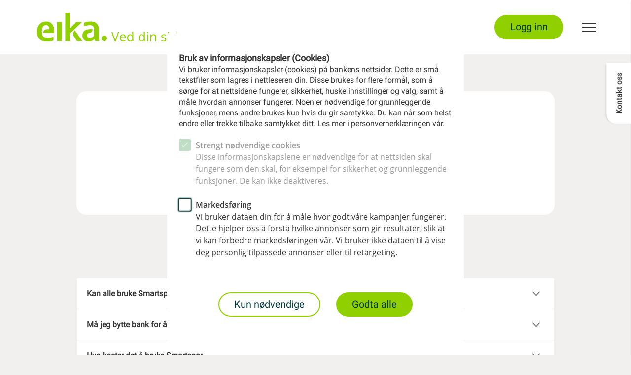

--- FILE ---
content_type: text/html; charset=utf-8
request_url: https://www.eika.no/smartspar/vanlige-sporsmal
body_size: 16239
content:

<!DOCTYPE html>
<html lang="nb-NO">
<head>
    <title>Vanlige sp&#248;rsm&#229;l - Eika</title>
<meta charset="utf-8" />
<meta http-equiv="X-UA-Compatible" content="IE=edge">
<meta name="viewport" content="width=device-width, initial-scale=1.0">
<meta name="description" content="Vi har her samlet de vanligste sp&#248;rsm&#229;lene vi f&#229;r fra v&#229;re kunder">
<!--Meta open graph rendering-->
<meta property="og:title" content="Vanlige sp&#248;rsm&#229;l">
<meta property="og:description" content="Vi har her samlet de vanligste sp&#248;rsm&#229;lene vi f&#229;r fra v&#229;re kunder">
<meta property="og:image" content="https://www.eika.no/-/media/fellesbilder/08-Logoer/Logo-svg/Eika-Ved-din-side.svg">
<meta property="og:url" content="https://www.eika.no/smartspar/vanlige-sporsmal">
<meta property="og:locale" content="nb-NO">
<meta property="og:type" content="article">
<meta name="twitter:title" content="Vanlige sp&#248;rsm&#229;l">
<meta name="twitter:description" content="Vi har her samlet de vanligste sp&#248;rsm&#229;lene vi f&#229;r fra v&#229;re kunder">
<meta name="twitter:image" content="https://www.eika.no/-/media/fellesbilder/08-Logoer/Logo-svg/Eika-Ved-din-side.svg">
<meta name="twitter:card" content="summary">

    <link rel="canonical" href="https://www.eika.no/smartspar/vanlige-sporsmal" />
    <link rel="shortcut icon" href="/-/media/fellesbilder/08-Logoer/Favicon-og-Apple-ikon-2023/Eika-favicon2-32x32.png" >
    <link rel="apple-touch-icon-precomposed" href="/-/media/banker/eika/eika-logo-web.png?w=152&amp;h=152&amp;irnet=true&amp;mode=crop&amp;hash=4D10F756035411D550C6DBE0A27ECA7A" >

<link href="/bundles/css/green?v=CF9pxgp0ksTTTW-_DfMKCBIDAAMDFclqXxlbRTft1wg1" rel="stylesheet"/>


<script src="//ajax.googleapis.com/ajax/libs/jquery/2.2.0/jquery.min.js"></script>
<script src="/App/bower_components/picturefill/dist/picturefill.min.js"></script>
<script src="/App/jspm_packages/system.js"></script>
<script src="/App/config.js?v=298.0.0.0"></script>
<script src="/App/dist/engine.bundle.js?v=298.0.0.0"></script>
<script src="/App/node_modules/@eika-infrastruktur/style-web-lib/dist/scripts/script.js?v=298.0.0.0"></script>

<script src="/bundles/react?v=J8vQTg3A38c2rYY-azFtoCxnk8o5NXAZf35m1t1ZI6U1"></script>

<script>
    $.noConflict();
    // REF: VUENG-1162
    jQuery.ajaxPrefilter(function (s) {
        if (s.crossDomain) {
            s.contents.script = false;
        }
    });

    System.import('scripts/engine').then(function (engine) {
        window.define = undefined; // Allow lazy-loaded (e.g. third-party) scripts to use AMD
        engine.configureUiElements();
    });
</script>
<script type="text/javascript">
    window.DKF = window.DKF || {};
    DKF.analytics = {
        accounts: [],
        linkedDomains: []
    };
</script>

        <script>
            System.import('scripts/shared/cookie-consent')
                .then(function (cookieConsent) {
                    cookieConsent.initGtm();
                });
        </script>
    <!-- Google Tag Manager -->
    <script>
        (function(w,d,s,l,i){w[l]=w[l]||[];w[l].push({'gtm.start':
            new Date().getTime(),event:'gtm.js'});var f=d.getElementsByTagName(s)[0],
            j=d.createElement(s),dl=l!='dataLayer'?'&l='+l:'';j.async=true;j.src=
            'https://www.googletagmanager.com/gtm.js?id='+i+dl;f.parentNode.insertBefore(j,f);
            })(window,document,'script','dataLayer','GTM-56SX3R');
    </script>
    <!-- End Google Tag Manager -->

    
</head>
<body class="eika theme-0770">
    <!-- Google Tag Manager -->
<noscript>
    <iframe src="https://www.googletagmanager.com/ns.html?id=GTM-56SX3R"
            height="0" width="0" style="display:none;visibility:hidden"></iframe>
</noscript>
<!-- End Google Tag Manager -->

    <header>
        
<div class="upgrade-browser" aria-hidden="true">
    <div class="browser-warning-content">
        <p><strong>Utdatert nettleser</strong>
Denne nettsiden vil gi redusert funksjonalitet i denne nettleseren. Vi st&oslash;tter de fleste nettlesere med de nyeste versjonene som Chrome, Firefox, Safari og Edge.<br>
<strong>Hvorfor trengs en oppdatert nettleser?</strong><br>
<a href="https://browser-update.org/update-browser.html?force_outdated=true#3.3.29:browser-update.org" target="_blank" rel="noopener noreferrer">Finn det ut her og last ned nyeste versjon</a></p>
    </div>
</div>
<div class="container-header-nav">
    <div class="container-content">
        <div class="navigation-card">
            <div class="nav-bar-left">
                <div class="header-logo">
        <a href="/" id="top">
            <picture>
                <source media="(min-width: 950px)"
                        srcset="/-/media/fellesbilder/08-Logoer/Logo-svg/Eika-Ved-din-side.svg?mh=60&amp;hash=297F74025DC1177D6C3CB6A54964811A 1x,
                                /-/media/fellesbilder/08-Logoer/Logo-svg/Eika-Ved-din-side.svg?mh=120&amp;hash=B024BF5CF11ACEA4590A82BF07F1061A 2x" />

                <source media="(max-width: 949px)"
                        srcset="/-/media/banker/eika/eika-logo-web.png?mh=40&amp;hash=450C264B917D731E610264BC714984C7 1x,
                                /-/media/banker/eika/eika-logo-web.png?mh=80&amp;hash=CF5055B6A688DA0A7B45F25328E7CF1F 2x" />

                <img src="/-/media/fellesbilder/08-Logoer/Logo-svg/Eika-Ved-din-side.svg?mh=60&amp;hash=297F74025DC1177D6C3CB6A54964811A"
                     type="image/*"
                     alt="Eika" />
            </picture>

        </a>
</div>


            </div>
            <nav class="nav-bar-right">



                
<a href="/oversikt" class="btn btn-primary btn-log-in" >Logg inn</a>
                
                <button class="menu animated js-dropdown-button" id="burger-menu" aria-haspopup="true" aria-label="Meny" aria-controls="main-dropdown-menu">
                    <span></span>
                </button>
            </nav>
        </div>
    </div>
</div>

<div id="main-dropdown-menu" class="mega-menu" aria-hidden="true">
    <script data-react="mega-menu" data-src="/App/react/dist/mega-menu/mega-menu.js" type="text/json">
        {
  "siteSwitcher": [],
  "text": {
    "oversikt": "Oversikt",
    "bliKunde": "Bli Kunde",
    "tilbakeTilHovedmeny": "Tilbake til hovedmeny",
    "gaTilSiderFor": "Gå til sider for"
  },
  "marketGroups": [
    [
      {
        "id": "b1418442-987a-4f07-abeb-ed4eb2b15a1c",
        "title": "Kort",
        "link": {
          "url": null,
          "title": null,
          "text": null,
          "target": null
        },
        "active": false,
        "loginLink": false,
        "externalLink": false,
        "submenuLinks": [
          {
            "id": "7d2c279b-451d-4d83-97d7-794d735254f4",
            "title": "Kredittkort",
            "link": {
              "url": "https://www.kredittbanken.no/eika-kredittkort-direkte",
              "title": "",
              "text": "",
              "target": "_blank"
            },
            "active": false,
            "loginLink": false,
            "externalLink": true
          },
          {
            "id": "19f2d396-5baf-4a52-8956-105361046ced",
            "title": "Verdikort",
            "link": {
              "url": "/verdikort",
              "title": "Verdikort",
              "text": "Verdikort",
              "target": ""
            },
            "active": false,
            "loginLink": false,
            "externalLink": false
          }
        ]
      },
      {
        "id": "66da5f15-41a2-4177-8dd2-a23e34b02203",
        "title": "Lån",
        "link": {
          "url": "/lane",
          "title": "Lån",
          "text": "Lån",
          "target": ""
        },
        "active": false,
        "loginLink": false,
        "externalLink": false,
        "submenuLinks": [
          {
            "id": "0e7f5fc7-7baa-442f-86e9-a4c2b1b8dc7b",
            "title": "Billån",
            "link": {
              "url": "/lane/billan",
              "title": "Eika Billån",
              "text": "Eika Billån",
              "target": ""
            },
            "active": false,
            "loginLink": false,
            "externalLink": false
          },
          {
            "id": "19e93f15-9150-49e4-bbb6-79d6515684a1",
            "title": "Lån til MC, bobil og ATV",
            "link": {
              "url": "/lane/kjoretoylan",
              "title": "Lån til andre kjøretøy",
              "text": "Lån til andre kjøretøy",
              "target": ""
            },
            "active": false,
            "loginLink": false,
            "externalLink": false
          },
          {
            "id": "f539b0ad-b638-46d5-ad68-781d713793b0",
            "title": "Forbrukslån",
            "link": {
              "url": "/lane/forbrukslan",
              "title": "Eika Smålån",
              "text": "Eika Smålån",
              "target": ""
            },
            "active": false,
            "loginLink": false,
            "externalLink": false
          },
          {
            "id": "b0db6e80-f663-4a87-ad55-1cb380ce0b3c",
            "title": "Refinansiering",
            "link": {
              "url": "/lane/forbrukslan/refinansiering",
              "title": "Refinansiering",
              "text": "Refinansiering",
              "target": ""
            },
            "active": false,
            "loginLink": false,
            "externalLink": false
          }
        ]
      },
      {
        "id": "8c5410a3-e702-43e5-b77c-d675854a1d89",
        "title": "Forsikring",
        "link": {
          "url": "/forsikring",
          "title": "Forsikring",
          "text": "Forsikring",
          "target": ""
        },
        "active": false,
        "loginLink": false,
        "externalLink": false,
        "submenuLinks": [
          {
            "id": "ec1c3528-21a7-4c70-888a-36ee509c4001",
            "title": "Fremtind",
            "link": {
              "url": "https://www.eikaforsikring.no",
              "title": "",
              "text": "Fremtind",
              "target": "_blank"
            },
            "active": false,
            "loginLink": false,
            "externalLink": true
          }
        ]
      },
      {
        "id": "92c9a163-9b9a-4dba-970c-5e015b4d638c",
        "title": "Sparing",
        "link": {
          "url": "/spare",
          "title": "Sparing",
          "text": "Sparing",
          "target": ""
        },
        "active": false,
        "loginLink": false,
        "externalLink": false,
        "submenuLinks": [
          {
            "id": "a9f13dbe-13be-4078-9c4c-59da27a7bc72",
            "title": "Fondssparing",
            "link": {
              "url": "/spare/fondssparing",
              "title": "Fond",
              "text": "Fond",
              "target": ""
            },
            "active": false,
            "loginLink": false,
            "externalLink": false
          },
          {
            "id": "1157318e-96c6-494f-8c8d-1f34d91b49fe",
            "title": "Spareappen Smartspar",
            "link": {
              "url": "/smartspar",
              "title": "",
              "text": "smartspar",
              "target": ""
            },
            "active": false,
            "loginLink": false,
            "externalLink": false
          },
          {
            "id": "15d76052-c37b-4de5-8bdd-5896864f5f90",
            "title": "Ansvarlige investeringer",
            "link": {
              "url": "/spare/ansvarlige-investeringer",
              "title": "Ansvarlige investeringer",
              "text": "Ansvarlige investeringer",
              "target": ""
            },
            "active": false,
            "loginLink": false,
            "externalLink": false
          },
          {
            "id": "b397e19b-2939-4bd2-aaa5-4c9dff295c86",
            "title": "Eika Innskuddspensjon",
            "link": {
              "url": "/spare/pensjon/innskuddspensjon",
              "title": "Eika Innskuddspensjon",
              "text": "Eika Innskuddspensjon",
              "target": ""
            },
            "active": false,
            "loginLink": false,
            "externalLink": false
          },
          {
            "id": "4c1f1967-8d3b-44d5-93ce-d7be0e01bb76",
            "title": "IPS",
            "link": {
              "url": "/spare/IPS",
              "title": "IPS",
              "text": "IPS",
              "target": ""
            },
            "active": false,
            "loginLink": false,
            "externalLink": false
          },
          {
            "id": "e835e5c2-2edd-4fb5-807a-9b7eb7d8975c",
            "title": "Egen pensjonskonto",
            "link": {
              "url": "/spare/egen-pensjonskonto",
              "title": "Egen pensjonskonto",
              "text": "Egen pensjonskonto",
              "target": ""
            },
            "active": false,
            "loginLink": false,
            "externalLink": false
          },
          {
            "id": "d305c5f7-bc1d-46b0-9f2d-bec532566707",
            "title": "Sparesmart",
            "link": {
              "url": "/spare/sparesmart",
              "title": "Finn ut mer",
              "text": "Finn ut mer",
              "target": ""
            },
            "active": false,
            "loginLink": false,
            "externalLink": false
          }
        ]
      },
      {
        "id": "30fa992e-df22-4ed4-8839-12e064f06001",
        "title": "Eika Mobilbank",
        "link": {
          "url": "/Mobilbank",
          "title": "",
          "text": "Mobilbank",
          "target": ""
        },
        "active": false,
        "loginLink": false,
        "externalLink": false,
        "submenuLinks": []
      },
      {
        "id": "3c43c5dd-a3cd-4659-a53f-b0d2d98356f9",
        "title": "Innloggede tjenester",
        "link": {
          "url": null,
          "title": null,
          "text": null,
          "target": null
        },
        "active": false,
        "loginLink": false,
        "externalLink": false,
        "submenuLinks": [
          {
            "id": "8dc3bf52-8879-40a0-b667-7cd4d25fa94d",
            "title": "Storebrand Smart Pensjon Ansattportal (Eika Innskuddspensjon)",
            "link": {
              "url": "https://www.storebrand.no/min-sparing/partner/forside?partnerId=eika",
              "title": "Storebrand Smart Pensjon",
              "text": "Storebrand Smart Pensjon",
              "target": ""
            },
            "active": false,
            "loginLink": true,
            "externalLink": true
          },
          {
            "id": "c0d1024e-3367-4ba8-a058-7cead7dd32ee",
            "title": "Storebrand Bedriftsportal - Eika Innskuddspensjon",
            "link": {
              "url": "https://id.storebrand.no/auth/realms/storebrand/protocol/openid-connect/auth?response_type=code&client_id=storebrand.bedriftsportalen&redirect_uri=https%3A%2F%2Fkundeportalen.storebrand.no%2Fbp%2Fsso%2Flogin?realm%3Dstorebrand&state=66cf7fe5-f9d9-4b06-9859-573eafc0c1e7&login=true&scope=openid&amr_values=no%3Abankid%3Aregular+no%3Abankid%3Amobile+pwd",
              "title": "Storebrand Bedriftsportal",
              "text": "Storebrand Bedriftsportal",
              "target": ""
            },
            "active": false,
            "loginLink": true,
            "externalLink": true
          },
          {
            "id": "da9bad1c-4560-4401-a34c-85756fc50864",
            "title": "Kundeerklæring Eika digitalbank",
            "link": {
              "url": "/kundeerklaering-digitalbank",
              "title": "Kundeerklæring Eika Kredittbank",
              "text": "Kundeerklæring Eika Kredittbank",
              "target": ""
            },
            "active": false,
            "loginLink": true,
            "externalLink": false
          },
          {
            "id": "fd4d7172-f205-4141-b88b-254f78bdca71",
            "title": "Eika Investortjenester ",
            "link": {
              "url": "/EIT/",
              "title": "",
              "text": "Eika Investortjenester",
              "target": "_blank"
            },
            "active": false,
            "loginLink": false,
            "externalLink": true
          },
          {
            "id": "bc5aaa88-d9e5-4796-828e-c9a77b2027ac",
            "title": "VPS Investortjenester",
            "link": {
              "url": "https://investor.vps.no/garm/auth/login",
              "title": "",
              "text": "",
              "target": "_blank"
            },
            "active": false,
            "loginLink": false,
            "externalLink": true
          },
          {
            "id": "81445414-e04f-4a1b-a18e-077655813150",
            "title": "Samtykker",
            "link": {
              "url": "/samtykke",
              "title": "Samtykke",
              "text": "Mine samtykker",
              "target": ""
            },
            "active": false,
            "loginLink": false,
            "externalLink": false
          },
          {
            "id": "b2be519e-d25b-4362-b496-d248cc3db7cd",
            "title": "Kundeerklæring Kredittbanken",
            "link": {
              "url": "/kundeerklaering-kredittbanken",
              "title": "Kundeerklæring Kredittbanken",
              "text": "Kundeerklæring Kredittbanken",
              "target": ""
            },
            "active": false,
            "loginLink": false,
            "externalLink": false
          },
          {
            "id": "66711e65-8fc2-4dfd-8fe6-3c2b8435e6ee",
            "title": "Signer dokumenter",
            "link": {
              "url": "/signer-dokumenter",
              "title": "Signer dokumenter",
              "text": "signer-dokumenter",
              "target": ""
            },
            "active": false,
            "loginLink": false,
            "externalLink": false
          }
        ]
      },
      {
        "id": "66e616eb-bfe1-498c-9393-e0d5dc0194a5",
        "title": "Om oss",
        "link": {
          "url": "/eika-alliansen",
          "title": "eika gruppen",
          "text": "eika gruppen",
          "target": ""
        },
        "active": false,
        "loginLink": false,
        "externalLink": false,
        "submenuLinks": [
          {
            "id": "3d8990d9-ff80-4ab9-9e60-e13b6fbfbcd7",
            "title": "Eika Boligkreditt",
            "link": {
              "url": "http://www.eikbol.no",
              "title": "",
              "text": "Eika Boligkreditt",
              "target": ""
            },
            "active": false,
            "loginLink": false,
            "externalLink": true
          },
          {
            "id": "143eb506-e059-4490-969a-b10d96688680",
            "title": "Eika Gruppen",
            "link": {
              "url": "/eika-alliansen/eikagruppen",
              "title": "",
              "text": "eikagruppen",
              "target": ""
            },
            "active": false,
            "loginLink": false,
            "externalLink": false
          },
          {
            "id": "1f639c59-9ae0-419f-878e-916f77a18d75",
            "title": "Bærekraft",
            "link": {
              "url": "/eika-alliansen/eikagruppen/baerekraft",
              "title": "",
              "text": "Bærekraft",
              "target": ""
            },
            "active": false,
            "loginLink": false,
            "externalLink": false
          },
          {
            "id": "be1417ac-39c3-4b54-b2de-9b412364a6d8",
            "title": "Jobbe i Eika ",
            "link": {
              "url": "/eika-alliansen/jobbe-i-eika",
              "title": "",
              "text": "Ledige stillinger i Eika Gruppen",
              "target": ""
            },
            "active": false,
            "loginLink": false,
            "externalLink": false
          },
          {
            "id": "09af97a3-d041-4090-bdfa-3ff376126236",
            "title": "Kontakt oss",
            "link": {
              "url": "/kontaktoss",
              "title": "Kundesupport",
              "text": "Kundesupport",
              "target": ""
            },
            "active": false,
            "loginLink": false,
            "externalLink": false
          },
          {
            "id": "a76bd859-de5c-43df-b968-ef333e8c4a11",
            "title": "Offentlige rapporter",
            "link": {
              "url": "/eika-alliansen/arsrapporter",
              "title": "",
              "text": "Offentlige rapporter",
              "target": "_blank"
            },
            "active": false,
            "loginLink": false,
            "externalLink": false
          },
          {
            "id": "d0356654-6874-43af-9865-83f1139e51f1",
            "title": "PSD2",
            "link": {
              "url": "/psd2",
              "title": "",
              "text": "psd2",
              "target": ""
            },
            "active": false,
            "loginLink": false,
            "externalLink": false
          },
          {
            "id": "c28cff2d-6a6e-4b4b-a350-e3e1b9cb9768",
            "title": "Lokalbankene",
            "link": {
              "url": "/eika-alliansen/lokalbanker",
              "title": "",
              "text": "lokalbanker",
              "target": ""
            },
            "active": false,
            "loginLink": false,
            "externalLink": false
          }
        ]
      }
    ]
  ],
  "userIsWebAuthenticated": false,
  "currentSiteIsEika": true
}
    </script>
    <link rel="preload" href="/App/react/dist/mega-menu/mega-menu.js" as="script" />
</div>



    </header>
    <main id="container-cards">
        <div class="container-cards header product-header header-background">
    <header class="container-content">
        <div class="card">
            <div class="card-content">
                    <div class="card-header">
                        <h1>Vanlige spørsmål</h1>
                    </div>
                <div class="card-ingress">Vi har her samlet de vanligste spørsmålene vi får fra våre kunder</div>
                <div class="card-footer">
                                    </div>
            </div>
        </div>
    </header>
</div>
            <section>
        
        
<div class="three-col-container container-content">
        <div class="section-title center">
        <div class="section-title-header">
            <h3>Om Smartspar</h3>
        </div>
    </div>


<article class="card card-list-expandable js-expandable" role="tab-list">
    <div class="card-content">
                    <ul class="list-group">
                    <li class="list-group-item can-expand" role="tab" aria-expanded="false">
                        <div class="list-group-item-heading clearfix" role="button" tabindex="0" aria-expanded="false">
                            <strong class="subheading pull-left">Kan alle bruke Smartspar?</strong>
                            <i class="ion-ios-arrow-down"></i>
                        </div>
                        <div class="list-group-item-body" aria-hidden="true">
                            <div class="card-body">
                                Ja, alle over 18 kan bruke Smartspar. Du m&aring; ha BankID for &aring; kunne identifisere deg.
                            </div>
                        </div>
                    </li>
                    <li class="list-group-item can-expand" role="tab" aria-expanded="false">
                        <div class="list-group-item-heading clearfix" role="button" tabindex="0" aria-expanded="false">
                            <strong class="subheading pull-left">Må jeg bytte bank for å bruke Smartspar?</strong>
                            <i class="ion-ios-arrow-down"></i>
                        </div>
                        <div class="list-group-item-body" aria-hidden="true">
                            <div class="card-body">
                                <p>Nei, Smartspar fungerer for alle, uansett hvilken bank du har. Du trenger alts&aring; ikke v&aelig;re kunde av en lokalbank. Det eneste du trenger er BankID, samt &aring; godta avtalevilk&aring;rene s&aring; er du i gang.&nbsp;</p>
<p>N&aring;r du starter en spareavtale kan du velge mellom alle fond Eika Kapitalforvaltning tilbyr.</p>
                            </div>
                        </div>
                    </li>
                    <li class="list-group-item can-expand" role="tab" aria-expanded="false">
                        <div class="list-group-item-heading clearfix" role="button" tabindex="0" aria-expanded="false">
                            <strong class="subheading pull-left">Hva koster det å bruke Smartspar</strong>
                            <i class="ion-ios-arrow-down"></i>
                        </div>
                        <div class="list-group-item-body" aria-hidden="true">
                            <div class="card-body">
                                <p>Appen er gratis &aring; laste ned og det koster ikke noe &aring; bruke appen i seg selv.</p>
<p>N&aring;r du kj&oslash;per fond er det forvaltningskostnader p&aring; samme m&aring;te som n&aring;r du kj&oslash;per fond p&aring; andre m&aring;ter. Prisene er de samme uansett om du kj&oslash;per fond i appen eller et annet sted.</p>
                            </div>
                        </div>
                    </li>
                    <li class="list-group-item can-expand" role="tab" aria-expanded="false">
                        <div class="list-group-item-heading clearfix" role="button" tabindex="0" aria-expanded="false">
                            <strong class="subheading pull-left">Hvem står bak Smartspar?</strong>
                            <i class="ion-ios-arrow-down"></i>
                        </div>
                        <div class="list-group-item-body" aria-hidden="true">
                            <div class="card-body">
                                Smartspar er eid av 66 lokale sparebanker og Eika Kapitalforvaltning.
                            </div>
                        </div>
                    </li>
                    <li class="list-group-item can-expand" role="tab" aria-expanded="false">
                        <div class="list-group-item-heading clearfix" role="button" tabindex="0" aria-expanded="false">
                            <strong class="subheading pull-left">Hvordan kommer jeg i kontakt med Smartspar?</strong>
                            <i class="ion-ios-arrow-down"></i>
                        </div>
                        <div class="list-group-item-body" aria-hidden="true">
                            <div class="card-body">
                                Vi vil gjerne h&oslash;re fra deg, enten du har sp&oslash;rsm&aring;l, ros, ris, eller forslag til forbedringer. Kontakt oss p&aring; <a href="mailto:smartspar@eika.no">smartspar@eika.no</a>.
                            </div>
                        </div>
                    </li>
            </ul>
    </div>
</article>

</div>
    </section>
    <section>
        
<div class="three-col-container container-content">
        <div class="section-title">
        <div class="section-title-header">
            <h3>Sparing i fond</h3>
        </div>
    </div>


<article class="card card-list-expandable js-expandable" role="tab-list">
    <div class="card-content">
                    <ul class="list-group">
                    <li class="list-group-item can-expand" role="tab" aria-expanded="false">
                        <div class="list-group-item-heading clearfix" role="button" tabindex="0" aria-expanded="false">
                            <strong class="subheading pull-left">Hva slags fond kan jeg velge å spare i?</strong>
                            <i class="ion-ios-arrow-down"></i>
                        </div>
                        <div class="list-group-item-body" aria-hidden="true">
                            <div class="card-body">
                                Vi har mange ulike fond &aring; velge mellom, b&aring;de rentefond, kombinasjonsfond og aksjefond. Vi hjelper deg &aring; velge det fondet som passer best for din sparing, avhengig av hvor lenge du vil spare og hvor stor risiko du &oslash;nsker &aring; ta.
                            </div>
                        </div>
                    </li>
                    <li class="list-group-item can-expand" role="tab" aria-expanded="false">
                        <div class="list-group-item-heading clearfix" role="button" tabindex="0" aria-expanded="false">
                            <strong class="subheading pull-left">Har Smartspar en øvre eller nedre beløpsgrense?</strong>
                            <i class="ion-ios-arrow-down"></i>
                        </div>
                        <div class="list-group-item-body" aria-hidden="true">
                            <div class="card-body">
                                Laveste bel&oslash;p du kan spare er 100 kr. Det er ingen &oslash;vre bel&oslash;psgrense; s&aring; lenge du har dekning p&aring; konto g&aring;r det greit.
                            </div>
                        </div>
                    </li>
                    <li class="list-group-item can-expand" role="tab" aria-expanded="false">
                        <div class="list-group-item-heading clearfix" role="button" tabindex="0" aria-expanded="false">
                            <strong class="subheading pull-left">Hvilke etiske retningslinjer følger fondene deres?</strong>
                            <i class="ion-ios-arrow-down"></i>
                        </div>
                        <div class="list-group-item-body" aria-hidden="true">
                            <div class="card-body">
                                <p>Vi f&oslash;lger regjeringens etiske retningslinjer og tar hensyn til god selskapsstyring, milj&oslash; og samfunnsmessige forhold. Vi investerer ikke i selskaper&nbsp;som Etikkr&aring;det for Statens pensjonsfond utland (SPU) har f&oslash;rt opp p&aring; sin liste med utelukkende selskaper.&nbsp;</p>
<p>Dette er selskaper som faller inn under f&oslash;lgende kategorier:</p>
<ul>
    <li>Grove krenkelser av menneskerettigheter</li>
    <li>Alvorlig milj&oslash;skade</li>
    <li>Alvorlige krenkelser av individers rettigheter i krig og konflikt</li>
    <li>Grov korrupsjon</li>
    <li>Andre grove brudd p&aring; grunnleggende etiske normer</li>
    <li>Klasev&aring;pen</li>
    <li>Kjernev&aring;pen</li>
    <li>Antipersonell landminer</li>
    <li>Produksjon av tobakk</li>
    <li>Salg av milit&aelig;rt materiell til visse stater</li>
    <li><a href="-/media/CE36FD33F34D436B8561B2E03C4BC757.ashx">Les mer her</a></li>
</ul>
                            </div>
                                <footer class="card-footer footer-button">
                                    <a href="https://www.nbim.no/ansvarlighet/utelukkelse-av-selskaper/" class="btn btn-default" rel="noopener noreferrer" target="_blank" >Mer om selskaper som utelukkes</a>
                                </footer>
                        </div>
                    </li>
                    <li class="list-group-item can-expand" role="tab" aria-expanded="false">
                        <div class="list-group-item-heading clearfix" role="button" tabindex="0" aria-expanded="false">
                            <strong class="subheading pull-left">Hvem disponerer pengene?</strong>
                            <i class="ion-ios-arrow-down"></i>
                        </div>
                        <div class="list-group-item-body" aria-hidden="true">
                            <div class="card-body">
                                <p>Pengene du har i egen sparing er det kun du som disponerer, og du kan enkelt f&aring; de ut ved &aring; selge fondene dine. Du vil da ha pengene innen 3 dager.</p>
<p>Dersom du oppretter sparing til barn er det 3 varianter du kan velge mellom:</p>
<ul>
    <li>Disponere alene, da m&aring; dette godkjennes av verge 2 dersom dere er to verger.</li>
    <li>Begge disponerer p&aring; egenh&aring;nd, dvs. begge kan selge p&aring; vegne av barnet</li>
    <li>Dere disponerer i felleskap, dvs. at begge m&aring; godkjenne f&oslash;r det selges av fondsbeholdningen.</li>
</ul>
<p>&nbsp;</p>
                            </div>
                        </div>
                    </li>
                    <li class="list-group-item can-expand" role="tab" aria-expanded="false">
                        <div class="list-group-item-heading clearfix" role="button" tabindex="0" aria-expanded="false">
                            <strong class="subheading pull-left">Jeg skal opprette sparing til barnet mitt. Bør jeg spare i barnets navn eller i mitt eget?</strong>
                            <i class="ion-ios-arrow-down"></i>
                        </div>
                        <div class="list-group-item-body" aria-hidden="true">
                            <div class="card-body">
                                Det bestemmer du helt selv, ved opprettelse av sparem&aring;l "Barn" kan du lese om fordeler og ulemper ved begge variantene.
                            </div>
                        </div>
                    </li>
            </ul>
    </div>
</article>

</div>
    </section>
    <section>
        
<div class="three-col-container container-content">
        <div class="section-title center">
        <div class="section-title-header">
            <h3>Gi og motta gave</h3>
        </div>
    </div>

</div>
    </section>
    <section>
        
<div class="three-col-container container-content">
    

<article class="card card-list-expandable js-expandable" role="tab-list">
    <div class="card-content">
                    <ul class="list-group">
                    <li class="list-group-item can-expand" role="tab" aria-expanded="false">
                        <div class="list-group-item-heading clearfix" role="button" tabindex="0" aria-expanded="false">
                            <strong class="subheading pull-left">Hvem kan jeg gi gave til?</strong>
                            <i class="ion-ios-arrow-down"></i>
                        </div>
                        <div class="list-group-item-body" aria-hidden="true">
                            <div class="card-body">
                                <p>Du kan gi gave til hvem som helst, men den som skal motta gaven (voksne eller barn) m&aring; ha opprettet et sparem&aring;l f&oslash;rst. Du kan s&aring; s&oslash;ke opp personen gjennom kontaktregisteret p&aring; telefonen din.</p>
<p>Den du skal gi gave til kan ogs&aring; dele sparem&aring;let sitt med deg. Du vil da f&aring; det opp i appen din med en knapp hvor du direkte kan gi en gave til det delte sparem&aring;let.</p>
<p>&nbsp;</p>
<p><a href="https://eika.no/smartspar/gave">Les mer om &aring; gi gave i Smartspar</a></p>
                            </div>
                        </div>
                    </li>
                    <li class="list-group-item can-expand" role="tab" aria-expanded="false">
                        <div class="list-group-item-heading clearfix" role="button" tabindex="0" aria-expanded="false">
                            <strong class="subheading pull-left">Hvor lang tid tar det før gaven er mottatt?</strong>
                            <i class="ion-ios-arrow-down"></i>
                        </div>
                        <div class="list-group-item-body" aria-hidden="true">
                            <div class="card-body">
                                <p>Du kan selv velge n&aring;r gaven skal leveres. Det kan v&aelig;re umiddelbart eller frem i tid, for eksempel p&aring; bursdagen til den du vil gi gave til. </p>
<p>Selve fondsandelene kan det imidlertid ta litt tid f&oslash;r er klare, det kan ta inntil 2-3 arbeidsdager f&oslash;r en kan se at det har kommet penger inn p&aring; fondet.</p>
                            </div>
                        </div>
                    </li>
                    <li class="list-group-item can-expand" role="tab" aria-expanded="false">
                        <div class="list-group-item-heading clearfix" role="button" tabindex="0" aria-expanded="false">
                            <strong class="subheading pull-left">Hvordan ser jeg om gaven er levert?</strong>
                            <i class="ion-ios-arrow-down"></i>
                        </div>
                        <div class="list-group-item-body" aria-hidden="true">
                            <div class="card-body">
                                Du vil f&aring; en beskjed som sier om gaven ble sendt vellykket. Etter det s&aring; kan den som mottar gaven sende deg en melding og takke for gaven, da vet du at den er mottatt. Det er valgfritt &aring; sende svar og takke for gaven.
                            </div>
                        </div>
                    </li>
                    <li class="list-group-item can-expand" role="tab" aria-expanded="false">
                        <div class="list-group-item-heading clearfix" role="button" tabindex="0" aria-expanded="false">
                            <strong class="subheading pull-left">Er det gebyr for å gi en gave?</strong>
                            <i class="ion-ios-arrow-down"></i>
                        </div>
                        <div class="list-group-item-body" aria-hidden="true">
                            <div class="card-body">
                                Ja, du betaler kr 5,-&nbsp; i gebyr til Nets, som gjennomf&oslash;rer transaksjonen for oss.
                            </div>
                        </div>
                    </li>
                    <li class="list-group-item can-expand" role="tab" aria-expanded="false">
                        <div class="list-group-item-heading clearfix" role="button" tabindex="0" aria-expanded="false">
                            <strong class="subheading pull-left">Hvordan takker jeg for en gave?</strong>
                            <i class="ion-ios-arrow-down"></i>
                        </div>
                        <div class="list-group-item-body" aria-hidden="true">
                            <div class="card-body">
                                Du kan takke for en gave du har mottatt gjennom meldingstjenesten i appen
                            </div>
                        </div>
                    </li>
                    <li class="list-group-item can-expand" role="tab" aria-expanded="false">
                        <div class="list-group-item-heading clearfix" role="button" tabindex="0" aria-expanded="false">
                            <strong class="subheading pull-left">Hvem kan jeg dele sparemål med?</strong>
                            <i class="ion-ios-arrow-down"></i>
                        </div>
                        <div class="list-group-item-body" aria-hidden="true">
                            <div class="card-body">
                                Du kan dele et sparem&aring;l med alle kontakter du har i telefonlisten din.
                            </div>
                        </div>
                    </li>
                    <li class="list-group-item can-expand" role="tab" aria-expanded="false">
                        <div class="list-group-item-heading clearfix" role="button" tabindex="0" aria-expanded="false">
                            <strong class="subheading pull-left">Jeg har opprettet et sparemål, hvordan inviterer jeg andre til å bidra?</strong>
                            <i class="ion-ios-arrow-down"></i>
                        </div>
                        <div class="list-group-item-body" aria-hidden="true">
                            <div class="card-body">
                                Du kan sende en invitasjon om &aring; bidra gjennom appen, til de kontaktene du &oslash;nsker. Mottakerne vil da f&aring; opp en knapp i sin app der de kan gi gave direkte.
                            </div>
                        </div>
                    </li>
                    <li class="list-group-item can-expand" role="tab" aria-expanded="false">
                        <div class="list-group-item-heading clearfix" role="button" tabindex="0" aria-expanded="false">
                            <strong class="subheading pull-left">Jeg har sendt feil beløp i gave, hva gjør jeg?</strong>
                            <i class="ion-ios-arrow-down"></i>
                        </div>
                        <div class="list-group-item-body" aria-hidden="true">
                            <div class="card-body">
                                Ta kontakt med oss via <a href="mailto:smartspar@eika.no">smartspar@eika.no</a>, s&aring; hjelper vi deg &aring; ordne det.
                            </div>
                        </div>
                    </li>
                    <li class="list-group-item can-expand" role="tab" aria-expanded="false">
                        <div class="list-group-item-heading clearfix" role="button" tabindex="0" aria-expanded="false">
                            <strong class="subheading pull-left">Kan mottaker bruke pengene til det de vil?</strong>
                            <i class="ion-ios-arrow-down"></i>
                        </div>
                        <div class="list-group-item-body" aria-hidden="true">
                            <div class="card-body">
                                En mottaker som er over 18 &aring;r kan selv velge hva pengene brukes til.&nbsp;
                            </div>
                        </div>
                    </li>
                    <li class="list-group-item can-expand" role="tab" aria-expanded="false">
                        <div class="list-group-item-heading clearfix" role="button" tabindex="0" aria-expanded="false">
                            <strong class="subheading pull-left">Kan mottaker se hvem som har bidratt til sparefondet over tid?</strong>
                            <i class="ion-ios-arrow-down"></i>
                        </div>
                        <div class="list-group-item-body" aria-hidden="true">
                            <div class="card-body">
                                Vi jobber med en l&oslash;sninger som gj&oslash;r det mulig &aring; se hvem som har bidratt i sparem&aring;lene dine.&nbsp;
                            </div>
                        </div>
                    </li>
            </ul>
    </div>
</article>

</div>
    </section>
    <section>
        
<div class="three-col-container container-content">
        <div class="section-title">
        <div class="section-title-header">
            <h3>Pensjon</h3>
        </div>
    </div>

</div>
    </section>
    <section>
        
<div class="three-col-container container-content">
    

<article class="card card-list-expandable js-expandable" role="tab-list">
    <div class="card-content">
                    <ul class="list-group">
                    <li class="list-group-item can-expand" role="tab" aria-expanded="false">
                        <div class="list-group-item-heading clearfix" role="button" tabindex="0" aria-expanded="false">
                            <strong class="subheading pull-left">Hva er pensjon?</strong>
                            <i class="ion-ios-arrow-down"></i>
                        </div>
                        <div class="list-group-item-body" aria-hidden="true">
                            <div class="card-body">
                                <p>Pensjonen din er det du skal leve av n&aring;r du slutter i arbeidslivet.</p>
<p>Pensjonen best&aring;r av tre deler;&nbsp;</p>
<ul>
    <li>Pensjon fra folketrygden</li>
    <li>Pensjon fra arbeidsgiver</li>
    <li>Egen pensjonssparing</li>
</ul>
                            </div>
                        </div>
                    </li>
                    <li class="list-group-item can-expand" role="tab" aria-expanded="false">
                        <div class="list-group-item-heading clearfix" role="button" tabindex="0" aria-expanded="false">
                            <strong class="subheading pull-left">Hvordan vet jeg hva jeg får i pensjon?</strong>
                            <i class="ion-ios-arrow-down"></i>
                        </div>
                        <div class="list-group-item-body" aria-hidden="true">
                            <div class="card-body">
                                <p>Vi henter det som er registrert at du har opptjent hos tidligere og n&aring;v&aelig;rende arbeidsgiver frem til i dag fra Norsk Pensjon. Fremtidig pensjon er basert p&aring; bransje-kalkyler og ikke eksakt vitenskap.&nbsp;</p>
<p>&nbsp;</p>
<p><span style="text-decoration: underline;">Pensjonen beregnes p&aring; f&oslash;lgende m&aring;te:</span></p>
<ul>
    <li><strong>Folketrygden:&nbsp;</strong>Du betaler 18,1% av bruttol&oslash;nn til pensjonssparing hver m&aring;ned. St&oslash;rrelsen p&aring; utbetalingen fra Folketrygden vil avhenge av n&aring;r du er f&oslash;dt og hvor h&oslash;y l&oslash;nn du har hatt.</li>
</ul>
<ul>
    <li><strong>Tjenestepensjon fra din arbeidsgiver:&nbsp;</strong>Arbeidsgiver sparer en %-andel av bruttol&oslash;nnen din til pensjon, minimum 2%. Denne skal utbetales over&nbsp;<em>minimum&nbsp;</em>10 &aring;r, og kan&nbsp;<em>tidligst&nbsp;</em>avsluttes n&aring;r du blir 77 &aring;r og&nbsp;<em>senest&nbsp;</em>n&aring;r du blir 92 &aring;r.</li>
</ul>
<ul>
    <li><strong>Egen pensjonssparing:</strong>&nbsp;Du velger selv om du &oslash;nsker &aring; spare p&aring; en IPS konto, Individuell pensjonssparing, eller p&aring; en annen m&aring;te. I dag lever vi lenger og vi har et h&oslash;yere forbruk enn tidligere generasjoner. Det er derfor viktig at vi ogs&aring; sparer p&aring; egenh&aring;nd.</li>
</ul>
<p>&nbsp;</p>
<p>Summen av den pensjonssparing som gj&oslash;res i hvert punkt beskrevet over blir din totale pensjon. Denne beholdningen skal fordeles p&aring; det antall &aring;r og m&aring;neder pensjonen skal betales.</p>
<p>&nbsp;</p>
<p>&nbsp;</p>
                            </div>
                        </div>
                    </li>
                    <li class="list-group-item can-expand" role="tab" aria-expanded="false">
                        <div class="list-group-item-heading clearfix" role="button" tabindex="0" aria-expanded="false">
                            <strong class="subheading pull-left">Hva er pensjonstall?</strong>
                            <i class="ion-ios-arrow-down"></i>
                        </div>
                        <div class="list-group-item-body" aria-hidden="true">
                            <div class="card-body">
                                <strong>Pensjonstall </strong>er en slags beregning eller pensjonskalkulator som skal gi deg en bedre oversikt over pensjonen din. Denne viser hva du samlet kan forvente &aring; f&aring; i pensjon fra Folketrygden, pensjonssparing fra tidligere arbeidsplasser og den sparing til pensjon du eventuelt gj&oslash;r p&aring; egenh&aring;nd.
                            </div>
                        </div>
                    </li>
                    <li class="list-group-item can-expand" role="tab" aria-expanded="false">
                        <div class="list-group-item-heading clearfix" role="button" tabindex="0" aria-expanded="false">
                            <strong class="subheading pull-left">Hvor mye bør jeg spare til pensjon?</strong>
                            <i class="ion-ios-arrow-down"></i>
                        </div>
                        <div class="list-group-item-body" aria-hidden="true">
                            <div class="card-body">
                                Svaret p&aring; dette er individuelt, og det kommer helt an p&aring; hvordan du &oslash;nsker &aring; leve som pensjonist, hvor mange &aring;r du har arbeidet og hvor god pensjonsordning du har via arbeidsgiveren din.
                            </div>
                        </div>
                    </li>
                    <li class="list-group-item can-expand" role="tab" aria-expanded="false">
                        <div class="list-group-item-heading clearfix" role="button" tabindex="0" aria-expanded="false">
                            <strong class="subheading pull-left">Hvilken pensjon kan gå i arv?</strong>
                            <i class="ion-ios-arrow-down"></i>
                        </div>
                        <div class="list-group-item-body" aria-hidden="true">
                            <div class="card-body">
                                <p>F&oslash;lgende pensjon kan arves:</p>
<ul>
    <li>Innskuddspensjon</li>
    <li>Pensjonskapitalbevis</li>
    <li>Egen Sparing</li>
</ul>
<p>&nbsp;</p>
<p>F&oslash;lgende pensjon kan&nbsp;<em><span style="text-decoration: underline;">ikke&nbsp;</span></em>arves:</p>
<ul>
    <li>Pensjon fra Folketrygden</li>
    <li>Avtalefestet pensjon (AFP)</li>
    <li>Fripolise med/ uten investeringsvalg</li>
    <li>Ytelsespensjon</li>
</ul>
<p>&nbsp;</p>
                            </div>
                        </div>
                    </li>
                    <li class="list-group-item can-expand" role="tab" aria-expanded="false">
                        <div class="list-group-item-heading clearfix" role="button" tabindex="0" aria-expanded="false">
                            <strong class="subheading pull-left">Hva er IPS?</strong>
                            <i class="ion-ios-arrow-down"></i>
                        </div>
                        <div class="list-group-item-body" aria-hidden="true">
                            <div class="card-body">
                                <p>IPS st&aring;r for individuell pensjonssparing</p>
<p>N&aring;r du sparer p&aring; en IPS konto, kan du spare inntil 40.000 kroner hvert &aring;r og da f&aring; en &aring;rlig skattefordel p&aring; 22%. Dette betyr at du kan f&aring; 8.800 kroner i skattefordel hver &aring;r hvis du sparer maksbel&oslash;pet p&aring; 40.000.&nbsp;&nbsp;</p>
<p>Hvis du velger &aring; spare til pensjon p&aring; en IPS konto, er hele sparesaldoen din unntatt formueskatt, og du betaler heller ikke skatt p&aring; avkastningen i spareperioden. Det er f&oslash;rst n&aring;r du som pensjonist tar pengene ut av IPS kontoen at du betaler alminnelig inntektsskatt.&nbsp;</p>
<p>Pengene p&aring; IPS kontoen kan du tidligst ta ut fra du fyller 62 &aring;r og utbetaling skjer minimum over 10 &aring;r, minst til du fyller 80 &aring;r.</p>
                            </div>
                        </div>
                    </li>
                    <li class="list-group-item can-expand" role="tab" aria-expanded="false">
                        <div class="list-group-item-heading clearfix" role="button" tabindex="0" aria-expanded="false">
                            <strong class="subheading pull-left">Jeg ser ikke all min oppsparte pensjon i Smartspar, hvorfor det?</strong>
                            <i class="ion-ios-arrow-down"></i>
                        </div>
                        <div class="list-group-item-body" aria-hidden="true">
                            <div class="card-body">
                                Vi klarer kun &aring; vise det som vises hos Norsk Pensjon. Dersom du har pensjon i et selskap som ikke sender info dit, eller har oppspart pensjon fra stat eller kommune vil dette desverre ikke vises.
                            </div>
                        </div>
                    </li>
            </ul>
    </div>
</article>

</div>
    </section>
    <section>
        
<div class="three-col-container container-content">
        <div class="section-title">
        <div class="section-title-header">
            <h3>Praktisk informasjon</h3>
        </div>
    </div>


<article class="card card-list-expandable js-expandable" role="tab-list">
    <div class="card-content">
                    <ul class="list-group">
                    <li class="list-group-item can-expand" role="tab" aria-expanded="false">
                        <div class="list-group-item-heading clearfix" role="button" tabindex="0" aria-expanded="false">
                            <strong class="subheading pull-left">Fungerer Smartspar på alle telefontyper?</strong>
                            <i class="ion-ios-arrow-down"></i>
                        </div>
                        <div class="list-group-item-body" aria-hidden="true">
                            <div class="card-body">
                                Smartspar fungerer p&aring; iPhone og Andriod mobiler. Dersom du har en eldre versjon kan det v&aelig;re at appen ikke fungerer helt optimalt.
                            </div>
                        </div>
                    </li>
                    <li class="list-group-item can-expand" role="tab" aria-expanded="false">
                        <div class="list-group-item-heading clearfix" role="button" tabindex="0" aria-expanded="false">
                            <strong class="subheading pull-left">Hvorfor ber dere om tilgang til bildene mine?</strong>
                            <i class="ion-ios-arrow-down"></i>
                        </div>
                        <div class="list-group-item-body" aria-hidden="true">
                            <div class="card-body">
                                Vi ber om tilgang til bildene dine for at du skal kunne laste opp egne motiver p&aring; dine sparem&aring;l. Vi kan imidlertid ikke se bildene dine, de blir liggende lokalt p&aring; din mobil.
                            </div>
                        </div>
                    </li>
                    <li class="list-group-item can-expand" role="tab" aria-expanded="false">
                        <div class="list-group-item-heading clearfix" role="button" tabindex="0" aria-expanded="false">
                            <strong class="subheading pull-left">Hvorfor ber dere om tilgang til kontaktene mine?</strong>
                            <i class="ion-ios-arrow-down"></i>
                        </div>
                        <div class="list-group-item-body" aria-hidden="true">
                            <div class="card-body">
                                Vi ber om tilgang til kontaktene dine for at du enkelt skal kunne dele sparem&aring;l med venner og familie. Vi kan imidlertid ikke se kontaktene dine, de blir liggende lokalt p&aring; din mobil.
                            </div>
                        </div>
                    </li>
                    <li class="list-group-item can-expand" role="tab" aria-expanded="false">
                        <div class="list-group-item-heading clearfix" role="button" tabindex="0" aria-expanded="false">
                            <strong class="subheading pull-left">Jeg får feilmelding når jeg forsøker å logge inn. Hva er galt?</strong>
                            <i class="ion-ios-arrow-down"></i>
                        </div>
                        <div class="list-group-item-body" aria-hidden="true">
                            <div class="card-body">
                                <p>F&aring;r du feilmelding ved innlogging b&oslash;r du teste f&oslash;lgende:</p>
<ul>
    <li>Sjekk nettverkstilgangen din</li>
    <li>Lukk appen helt og start p&aring; nytt</li>
    <li>Starter telefonen p&aring; nytt</li>
    <li>Slett appen fra telefonen og last ned Smartspar p&aring; nytt</li>
</ul>
<p>Fungerer ingen av tiltakene over kan du melde feilen til oss via <a href="mailto:smartspar@eika.no">smartspar@eika.no</a></p>
<p>&nbsp;</p>
                            </div>
                        </div>
                    </li>
                    <li class="list-group-item can-expand" role="tab" aria-expanded="false">
                        <div class="list-group-item-heading clearfix" role="button" tabindex="0" aria-expanded="false">
                            <strong class="subheading pull-left">Hvordan sletter jeg min profil i Smartspar?</strong>
                            <i class="ion-ios-arrow-down"></i>
                        </div>
                        <div class="list-group-item-body" aria-hidden="true">
                            <div class="card-body">
                                &Oslash;nsker du &aring; slette din profil og all informasjon vi har lagret om deg kan du ta kontakt med oss via <a href="mailto:smartspar@eika.no">smartspar@eika.no</a>
                            </div>
                        </div>
                    </li>
            </ul>
    </div>
</article>

</div>
    </section>
    <section>
        
    </section>
    <section>
        
    </section>
    <section>
        
    </section>
    <section>
        
    </section>
    <section>
        
    </section>
    <section>
        
    </section>
    <section>
        
    </section>
    <section>
        
    </section>
    <section>
        
    </section>

    </main>
    <footer>
        <h2 class="screen-reader-class">Kontakt og lenker</h2>
<div class="container-footer">
    <div class="container-content">
        <div class="first-column">
<h2 class="footer-section-heading mobile-text text-regular-medium text-medium">
    <a href="/priser">Priser</a>
</h2>
<p class="footer-info">
    Sammenlign v&aring;re priser med andre selskaper p&aring; <a href="https://finansportalen.no" target="_blank" rel="noopener noreferrer">Finansportalen.no</a>.
</p>        </div>
        <div class="second-column">
             
<h2 class="footer-section-heading mobile-text text-regular-medium text-medium">
    <a href="/kontakt">Kontakt</a>
</h2>

<p class="footer-info">
    
            <span class="contact-info">
                Telefonnummer: 915 03 850,
            </span>
                    <span class="contact-info">
                E-post: <a href="mailto:kundesenter@eika.no">kundesenter@eika.no</a>
            </span>
</p>
    
    <ul class="footer-links social-media-links">
            <li class="footer-link social-media-link">
<a href="https://www.facebook.com/EikaGruppen" class="ion-social-facebook" rel="noopener noreferrer" target="_blank" >            <span class="screen-reader-class"></span>
</a>    </li>

        
            <li class="footer-link social-media-link">
<a href="https://www.instagram.com/eikagruppen/" class="ion-social-instagram-outline" rel="noopener noreferrer" target="_blank" >            <span class="screen-reader-class"></span>
</a>    </li>

        
            <li class="footer-link social-media-link">
<a href="https://www.linkedin.com/company/45253/" class="ion-social-linkedin" rel="noopener noreferrer" target="_blank" >            <span class="screen-reader-class"></span>
</a>    </li>

            <li class="footer-link social-media-link">
<a href="https://www.youtube.com/channel/UCqG0LkA6B_7NxHFoC21maPg" class="ion-social-youtube" rel="noopener noreferrer" target="_blank" >            <span class="screen-reader-class"></span>
</a>    </li>

    </ul>


        </div>
        <div class="third-column">
<h2 class="footer-section-heading mobile-text text-regular-medium text-medium">
    <a href="/ombanken">Om oss</a>
</h2>

<p class="footer-info"> </p>

    <p class="footer-info">Vi er distribut&#248;r av Eika Kapitalforvaltning, distribut&#248;r av Eika digitalbank, distribut&#248;r av Fremtind Forsikring, distribut&#248;r av Kredittbanken</p>
        </div>
        <ul class="footer-links info-links">
    <li class="footer-link">
<a href="/personvern-cookies" >Personvern og informasjonskapsler</a>    </li>
    <li class="footer-link">
<a href="/Sikkerhet" >Sikkerhet og antihvitvask</a>    </li>
    </ul>
        
        
<div class="to-the-top">
    <a href="#top">
        <i class="ion-android-arrow-up" aria-hidden="true"></i>
        <span>Til toppen</span>
    </a>
</div>
    </div>
</div>
<div class="container-footer-bottom">
    <div class="container-content">
        <div class="footer-bottom-text">
            <span>2026 &copy; Eika</span>
            <span>
                 
            </span>
        </div>
    </div>
</div>
    </footer>

    <script data-react="chat.web.sticky-contact" data-src="/App/react/dist/chat-web/chat-web.js" type="text/json">
    {
  "data": {
    "text": {
      "closedLabel": "Kontakt oss",
      "openLabel": "Lukk",
      "info": "Eika Kundesenter \r\n"
    },
    "telephone": "915 03 850",
    "email": {
      "text": "kundesenter@eika.no",
      "url": "mailto:kundesenter@eika.no"
    },
    "contactLink": {
      "url": "/kontakt",
      "target": "",
      "text": "Kontakt"
    }
  }
}
</script>
<link rel="preload" href="/App/react/dist/chat-web/chat-web.js" as="script" />

    <div class="container-cards sgw-layout-item">
    <div class="container-content">
            <script data-react="marked.cookie-consent.popup" data-src="/marked-cookie-consent-web/app.js" data-css-src="/marked-cookie-consent-web/app.css" type="text/json">
                {
  "bankregnr": "0770",
  "data": {
    "siteLang": "nb"
  }
}
            </script>
            <link rel="preload" href="/marked-cookie-consent-web/app.js" as="script" />
            <link rel="preload" href="/marked-cookie-consent-web/app.css" as="style" />
    </div>
</div>

    <script>
        System.import('scripts/shared/engine-apps')
            .then(function (engineApps) {
                engineApps.init();
            });
    </script>
</body>
</html>


--- FILE ---
content_type: text/css
request_url: https://www.eika.no/marked-cookie-consent-web/app.css
body_size: 1779
content:
.no-eika-cookieconsent .card.standard-card .header,.no-eika-cookieconsent .cookie-modal .header{margin:0;right:32px;top:0}.no-eika-cookieconsent .card.standard-card .title,.no-eika-cookieconsent .card.standard-card h1,.no-eika-cookieconsent .cookie-modal .title,.no-eika-cookieconsent .cookie-modal h1{font-size:22px;font-weight:700}.no-eika-cookieconsent .card.standard-card h2,.no-eika-cookieconsent .cookie-modal h2{font-size:18px;font-weight:700}.no-eika-cookieconsent .card.standard-card h3,.no-eika-cookieconsent .cookie-modal h3{font-size:18px;margin:15px 0}.no-eika-cookieconsent .card.standard-card ul,.no-eika-cookieconsent .cookie-modal ul{margin:0;padding:0 16px}.no-eika-cookieconsent .card.standard-card ul li,.no-eika-cookieconsent .cookie-modal ul li{margin-top:16px}.no-eika-cookieconsent .card-ingress{margin-bottom:2em;padding:0}.no-eika-cookieconsent .card-ingress ul li{margin-top:24px}.no-eika-cookieconsent .cookie-consent-form{-webkit-box-flex:1;display:-webkit-box;display:-ms-flexbox;display:flex;-ms-flex:1 1 auto;flex:1 1 auto;-webkit-box-orient:vertical;-webkit-box-direction:normal;-ms-flex-direction:column;flex-direction:column;padding-bottom:48px}.no-eika-cookieconsent .cookie-consent-form .card-button-wrapper{margin-top:auto}.no-eika-cookieconsent .card-button-wrapper{display:grid;grid-template-columns:auto;-webkit-box-pack:center;-ms-flex-pack:center;gap:12px;justify-content:center;justify-items:center;margin-top:auto}.no-eika-cookieconsent .card-button-wrapper>*{margin-top:24px}.no-eika-cookieconsent .card-button-wrapper .card-button-wrapper__button--tertiary{align-self:center;grid-column:1/-1}@media screen and (min-width:420px){.no-eika-cookieconsent .card-button-wrapper{grid-template-columns:auto auto}}.no-eika-cookieconsent .success-card{-ms-flex-item-align:stretch;align-self:stretch;margin-bottom:24px;padding:24px;text-align:center;-webkit-box-flex:1;-ms-flex:1 1 auto;flex:1 1 auto}.no-eika-cookieconsent .checkbox input[type=checkbox]+label{font-family:Opensans,Arial,sans-serif!important}.no-eika-cookieconsent .checkbox input[type=checkbox]+label span{font-weight:600}.no-eika-cookieconsent .focus-container.focus-visible,.no-eika-cookieconsent .focus-container:focus{outline:none}.no-eika-cookieconsent .focus-container:focus-visible{outline:none}.no-eika-cookieconsent .cookie-modal{border:none;border-radius:12px;bottom:0;display:none;font-size:16px;height:100%;left:0;outline:none;overflow-y:auto;padding:40px 24px;position:fixed;right:0;top:0;width:100%;z-index:1000}.no-eika-cookieconsent .cookie-modal.open{background-color:#fff}.no-eika-cookieconsent .cookie-modal.open,.no-eika-cookieconsent .cookie-modal.open div[data-focus-lock-disabled]{display:-webkit-box;display:-ms-flexbox;display:flex}.no-eika-cookieconsent .cookie-modal.open #focus-container,.no-eika-cookieconsent .cookie-modal.open .cookie-modal__content{display:-webkit-box;display:-ms-flexbox;display:flex;-webkit-box-orient:vertical;-webkit-box-direction:normal;-ms-flex-direction:column;flex-direction:column;-webkit-box-flex:1;-ms-flex:1 1 auto;flex:1 1 auto}.no-eika-cookieconsent .cookie-modal.open #focus-container:focus,.no-eika-cookieconsent .cookie-modal.open .cookie-modal__content:focus{outline:none!important}.no-eika-cookieconsent .cookie-modal .content{padding-bottom:50px}@media screen and (min-width:768px){.no-eika-cookieconsent .cookie-modal{height:revert;left:50%;max-height:min(90vh,750px);max-width:602px;top:calc(50% - 41vh);-webkit-transform:translateX(-50%);transform:translateX(-50%)}}.no-eika-cookieconsent .cookie-modal:focus{border:none;outline:none!important}.no-eika-cookieconsent .cookie-modal__backdrop{position:fixed;-webkit-box-align:center;-ms-flex-align:center;align-items:center;-webkit-box-pack:center;-ms-flex-pack:center;background-color:rgba(0,0,0,.5);display:none;inset:0;justify-content:center;opacity:0;z-index:500}@media screen and (min-width:768px){.no-eika-cookieconsent .cookie-modal__backdrop{background-color:#021717;-webkit-transition:opacity var(--backdrop-transition-in-duration) ease .1s;transition:opacity var(--backdrop-transition-in-duration) ease .1s}.no-eika-cookieconsent .cookie-modal__backdrop.open{display:block;opacity:.9;-webkit-transition:opacity var(--animation-duration) ease .1s;transition:opacity var(--animation-duration) ease .1s}}
/*# sourceMappingURL=app.css.map*/

--- FILE ---
content_type: text/css; charset=utf-8
request_url: https://www.eika.no/bundles/css/green?v=CF9pxgp0ksTTTW-_DfMKCBIDAAMDFclqXxlbRTft1wg1
body_size: 140025
content:

body{-webkit-font-smoothing:antialiased;-moz-osx-font-smoothing:grayscale}@media (max-width: 480px){.hidden-xs{display:none !important}}@media (min-width: 1010px){.hidden-lg{display:none !important}}@media (min-width: 1440px){.hidden-xl{display:none !important}}.gridwrapper{width:100%}@media (min-width: 680px){.gridwrapper{width:660px;margin:0 auto;padding:0 10px}}@media (min-width: 769px){.gridwrapper{width:769px}}@media (min-width: 1010px){.gridwrapper{width:1010px}}@media (min-width: 1440px){.gridwrapper{width:1440px}}.grid,.grid-xl{max-width:1010px;margin:0 auto;padding:0 10px}.grid.fluid,.fluid.grid-xl{margin:0;max-width:100%}.grid .rowed,.grid-xl .rowed{display:flex;width:100%;flex-flow:row wrap}.grid .column-xs-0,.grid-xl .column-xs-0{flex-basis:0%}.grid .column-xs-1,.grid-xl .column-xs-1{flex-basis:8.33333%}.grid .column-xs-2,.grid-xl .column-xs-2{flex-basis:16.66667%}.grid .column-xs-3,.grid-xl .column-xs-3{flex-basis:25%}.grid .column-xs-4,.grid-xl .column-xs-4{flex-basis:33.33333%}.grid .column-xs-5,.grid-xl .column-xs-5{flex-basis:41.66667%}.grid .column-xs-6,.grid-xl .column-xs-6{flex-basis:50%}.grid .column-xs-7,.grid-xl .column-xs-7{flex-basis:58.33333%}.grid .column-xs-8,.grid-xl .column-xs-8{flex-basis:66.66667%}.grid .column-xs-9,.grid-xl .column-xs-9{flex-basis:75%}.grid .column-xs-10,.grid-xl .column-xs-10{flex-basis:83.33333%}.grid .column-xs-11,.grid-xl .column-xs-11{flex-basis:91.66667%}.grid .column-xs-12,.grid-xl .column-xs-12{flex-basis:100%}@media screen and (min-width: 680px){.grid .column-sm-0,.grid-xl .column-sm-0{flex-basis:0%}.grid .column-sm-1,.grid-xl .column-sm-1{flex-basis:8.33333%}.grid .column-sm-2,.grid-xl .column-sm-2{flex-basis:16.66667%}.grid .column-sm-3,.grid-xl .column-sm-3{flex-basis:25%}.grid .column-sm-4,.grid-xl .column-sm-4{flex-basis:33.33333%}.grid .column-sm-5,.grid-xl .column-sm-5{flex-basis:41.66667%}.grid .column-sm-6,.grid-xl .column-sm-6{flex-basis:50%}.grid .column-sm-7,.grid-xl .column-sm-7{flex-basis:58.33333%}.grid .column-sm-8,.grid-xl .column-sm-8{flex-basis:66.66667%}.grid .column-sm-9,.grid-xl .column-sm-9{flex-basis:75%}.grid .column-sm-10,.grid-xl .column-sm-10{flex-basis:83.33333%}.grid .column-sm-11,.grid-xl .column-sm-11{flex-basis:91.66667%}.grid .column-sm-12,.grid-xl .column-sm-12{flex-basis:100%}}@media screen and (min-width: 769px){.grid .column-md-0,.grid-xl .column-md-0{flex-basis:0%}.grid .column-md-1,.grid-xl .column-md-1{flex-basis:8.33333%}.grid .column-md-2,.grid-xl .column-md-2{flex-basis:16.66667%}.grid .column-md-3,.grid-xl .column-md-3{flex-basis:25%}.grid .column-md-4,.grid-xl .column-md-4{flex-basis:33.33333%}.grid .column-md-5,.grid-xl .column-md-5{flex-basis:41.66667%}.grid .column-md-6,.grid-xl .column-md-6{flex-basis:50%}.grid .column-md-7,.grid-xl .column-md-7{flex-basis:58.33333%}.grid .column-md-8,.grid-xl .column-md-8{flex-basis:66.66667%}.grid .column-md-9,.grid-xl .column-md-9{flex-basis:75%}.grid .column-md-10,.grid-xl .column-md-10{flex-basis:83.33333%}.grid .column-md-11,.grid-xl .column-md-11{flex-basis:91.66667%}.grid .column-md-12,.grid-xl .column-md-12{flex-basis:100%}}@media screen and (min-width: 1010px){.grid .column-lg-0,.grid-xl .column-lg-0{flex-basis:0%}.grid .column-lg-1,.grid-xl .column-lg-1{flex-basis:8.33333%}.grid .column-lg-2,.grid-xl .column-lg-2{flex-basis:16.66667%}.grid .column-lg-3,.grid-xl .column-lg-3{flex-basis:25%}.grid .column-lg-4,.grid-xl .column-lg-4{flex-basis:33.33333%}.grid .column-lg-5,.grid-xl .column-lg-5{flex-basis:41.66667%}.grid .column-lg-6,.grid-xl .column-lg-6{flex-basis:50%}.grid .column-lg-7,.grid-xl .column-lg-7{flex-basis:58.33333%}.grid .column-lg-8,.grid-xl .column-lg-8{flex-basis:66.66667%}.grid .column-lg-9,.grid-xl .column-lg-9{flex-basis:75%}.grid .column-lg-10,.grid-xl .column-lg-10{flex-basis:83.33333%}.grid .column-lg-11,.grid-xl .column-lg-11{flex-basis:91.66667%}.grid .column-lg-12,.grid-xl .column-lg-12{flex-basis:100%}}.grid-xl{max-width:1440px}@media screen and (min-width: 1440px){.grid-xl .column-xl-0{flex-basis:0%}.grid-xl .column-xl-1{flex-basis:8.33333%}.grid-xl .column-xl-2{flex-basis:16.66667%}.grid-xl .column-xl-3{flex-basis:25%}.grid-xl .column-xl-4{flex-basis:33.33333%}.grid-xl .column-xl-5{flex-basis:41.66667%}.grid-xl .column-xl-6{flex-basis:50%}.grid-xl .column-xl-7{flex-basis:58.33333%}.grid-xl .column-xl-8{flex-basis:66.66667%}.grid-xl .column-xl-9{flex-basis:75%}.grid-xl .column-xl-10{flex-basis:83.33333%}.grid-xl .column-xl-11{flex-basis:91.66667%}.grid-xl .column-xl-12{flex-basis:100%}}.grid .rowed [class*='column-'],.grid-xl .rowed [class*='column-'],.grid-xl .rowed [class*='column-']{order:1}.grid .rowed [class*='column-'].order_1,.grid-xl .rowed [class*='column-'].order_1,.grid-xl .rowed [class*='column-'].order_1{order:1}.grid .rowed [class*='column-'].order_2,.grid-xl .rowed [class*='column-'].order_2,.grid-xl .rowed [class*='column-'].order_2{order:2}.grid .rowed [class*='column-'].order_3,.grid-xl .rowed [class*='column-'].order_3,.grid-xl .rowed [class*='column-'].order_3{order:3}.grid .rowed [class*='column-'].order_4,.grid-xl .rowed [class*='column-'].order_4,.grid-xl .rowed [class*='column-'].order_4{order:4}.grid .rowed [class*='column-'].order_5,.grid-xl .rowed [class*='column-'].order_5,.grid-xl .rowed [class*='column-'].order_5{order:5}.eika{/*!
 * Bootstrap v3.4.1 (https://getbootstrap.com/)
 * Copyright 2011-2019 Twitter, Inc.
 * Licensed under MIT (https://github.com/twbs/bootstrap/blob/master/LICENSE)
 *//*! normalize.css v3.0.3 | MIT License | github.com/necolas/normalize.css *//*! Source: https://github.com/h5bp/html5-boilerplate/blob/master/src/css/main.css *//*!
 * Slider for Bootstrap
 *
 * Copyright 2012 Stefan Petre
 * Licensed under the Apache License v2.0
 * http://www.apache.org/licenses/LICENSE-2.0
 *
 */}.eika html{font-family:sans-serif;-ms-text-size-adjust:100%;-webkit-text-size-adjust:100%}.eika body{margin:0}.eika article,.eika aside,.eika details,.eika figcaption,.eika figure,.eika footer,.eika header,.eika hgroup,.eika main,.eika menu,.eika nav,.eika section,.eika summary{display:block}.eika audio,.eika canvas,.eika progress,.eika video{display:inline-block;vertical-align:baseline}.eika audio:not([controls]){display:none;height:0}.eika [hidden],.eika template{display:none}.eika a{background-color:transparent}.eika a:active,.eika a:hover{outline:0}.eika abbr[title]{border-bottom:none;text-decoration:underline;-webkit-text-decoration:underline dotted;text-decoration:underline dotted}.eika b,.eika strong{font-weight:bold}.eika dfn{font-style:italic}.eika h1{font-size:2em;margin:0.67em 0}.eika mark{background:#ff0;color:#000}.eika small{font-size:80%}.eika sub,.eika sup{font-size:75%;line-height:0;position:relative;vertical-align:baseline}.eika sup{top:-0.5em}.eika sub{bottom:-0.25em}.eika img{border:0}.eika svg:not(:root){overflow:hidden}.eika figure{margin:1em 40px}.eika hr{box-sizing:content-box;height:0}.eika pre{overflow:auto}.eika code,.eika kbd,.eika pre,.eika samp{font-family:monospace, monospace;font-size:1em}.eika button,.eika input,.eika optgroup,.eika select,.eika textarea{color:inherit;font:inherit;margin:0}.eika button{overflow:visible}.eika button,.eika select{text-transform:none}.eika button,.eika html input[type="button"],.eika input[type="reset"],.eika input[type="submit"]{-webkit-appearance:button;cursor:pointer}.eika button[disabled],.eika html input[disabled]{cursor:default}.eika button::-moz-focus-inner,.eika input::-moz-focus-inner{border:0;padding:0}.eika input{line-height:normal}.eika input[type="checkbox"],.eika input[type="radio"]{box-sizing:border-box;padding:0}.eika input[type="number"]::-webkit-inner-spin-button,.eika input[type="number"]::-webkit-outer-spin-button{height:auto}.eika input[type="search"]{-webkit-appearance:textfield;box-sizing:content-box}.eika input[type="search"]::-webkit-search-cancel-button,.eika input[type="search"]::-webkit-search-decoration{-webkit-appearance:none}.eika fieldset{border:1px solid #c0c0c0;margin:0 2px;padding:0.35em 0.625em 0.75em}.eika legend{border:0;padding:0}.eika textarea{overflow:auto}.eika optgroup{font-weight:bold}.eika table{border-collapse:collapse;border-spacing:0}.eika td,.eika th{padding:0}@media print{.eika *,.eika *:before,.eika *:after{color:#000 !important;text-shadow:none !important;background:transparent !important;box-shadow:none !important}.eika a,.eika a:visited{text-decoration:underline}.eika a[href]:after{content:" (" attr(href) ")"}.eika abbr[title]:after{content:" (" attr(title) ")"}.eika a[href^="#"]:after,.eika a[href^="javascript:"]:after{content:""}.eika pre,.eika blockquote{border:1px solid #999;page-break-inside:avoid}.eika thead{display:table-header-group}.eika tr,.eika img{page-break-inside:avoid}.eika img{max-width:100% !important}.eika p,.eika h2,.eika h3{orphans:3;widows:3}.eika h2,.eika h3{page-break-after:avoid}.eika .navbar{display:none}.eika .btn>.caret,.eika .dropup>.btn>.caret{border-top-color:#000 !important}.eika .label{border:1px solid #000}.eika .table{border-collapse:collapse !important}.eika .table td,.eika .table th{background-color:#fff !important}.eika .table-bordered th,.eika .table-bordered td{border:1px solid #ddd !important}}@font-face{font-family:"Glyphicons Halflings";src:url("/App/node_modules/@eika-infrastruktur/style-web-lib/dist/fonts/bootstrap/glyphicons-halflings-regular.eot");src:url("/App/node_modules/@eika-infrastruktur/style-web-lib/dist/fonts/bootstrap/glyphicons-halflings-regular.eot?#iefix") format("embedded-opentype"),url("/App/node_modules/@eika-infrastruktur/style-web-lib/dist/fonts/bootstrap/glyphicons-halflings-regular.woff2") format("woff2"),url("/App/node_modules/@eika-infrastruktur/style-web-lib/dist/fonts/bootstrap/glyphicons-halflings-regular.woff") format("woff"),url("/App/node_modules/@eika-infrastruktur/style-web-lib/dist/fonts/bootstrap/glyphicons-halflings-regular.ttf") format("truetype"),url("/App/node_modules/@eika-infrastruktur/style-web-lib/dist/fonts/bootstrap/glyphicons-halflings-regular.svg#glyphicons_halflingsregular") format("svg")}.eika .glyphicon{position:relative;top:1px;display:inline-block;font-family:"Glyphicons Halflings";font-style:normal;font-weight:400;line-height:1;-webkit-font-smoothing:antialiased;-moz-osx-font-smoothing:grayscale}.eika .glyphicon-asterisk:before{content:"\002a"}.eika .glyphicon-plus:before{content:"\002b"}.eika .glyphicon-euro:before,.eika .glyphicon-eur:before{content:"\20ac"}.eika .glyphicon-minus:before{content:"\2212"}.eika .glyphicon-cloud:before{content:"\2601"}.eika .glyphicon-envelope:before{content:"\2709"}.eika .glyphicon-pencil:before{content:"\270f"}.eika .glyphicon-glass:before{content:"\e001"}.eika .glyphicon-music:before{content:"\e002"}.eika .glyphicon-search:before{content:"\e003"}.eika .glyphicon-heart:before{content:"\e005"}.eika .glyphicon-star:before{content:"\e006"}.eika .glyphicon-star-empty:before{content:"\e007"}.eika .glyphicon-user:before{content:"\e008"}.eika .glyphicon-film:before{content:"\e009"}.eika .glyphicon-th-large:before{content:"\e010"}.eika .glyphicon-th:before{content:"\e011"}.eika .glyphicon-th-list:before{content:"\e012"}.eika .glyphicon-ok:before{content:"\e013"}.eika .glyphicon-remove:before{content:"\e014"}.eika .glyphicon-zoom-in:before{content:"\e015"}.eika .glyphicon-zoom-out:before{content:"\e016"}.eika .glyphicon-off:before{content:"\e017"}.eika .glyphicon-signal:before{content:"\e018"}.eika .glyphicon-cog:before{content:"\e019"}.eika .glyphicon-trash:before{content:"\e020"}.eika .glyphicon-home:before{content:"\e021"}.eika .glyphicon-file:before{content:"\e022"}.eika .glyphicon-time:before{content:"\e023"}.eika .glyphicon-road:before{content:"\e024"}.eika .glyphicon-download-alt:before{content:"\e025"}.eika .glyphicon-download:before{content:"\e026"}.eika .glyphicon-upload:before{content:"\e027"}.eika .glyphicon-inbox:before{content:"\e028"}.eika .glyphicon-play-circle:before{content:"\e029"}.eika .glyphicon-repeat:before{content:"\e030"}.eika .glyphicon-refresh:before{content:"\e031"}.eika .glyphicon-list-alt:before{content:"\e032"}.eika .glyphicon-lock:before{content:"\e033"}.eika .glyphicon-flag:before{content:"\e034"}.eika .glyphicon-headphones:before{content:"\e035"}.eika .glyphicon-volume-off:before{content:"\e036"}.eika .glyphicon-volume-down:before{content:"\e037"}.eika .glyphicon-volume-up:before{content:"\e038"}.eika .glyphicon-qrcode:before{content:"\e039"}.eika .glyphicon-barcode:before{content:"\e040"}.eika .glyphicon-tag:before{content:"\e041"}.eika .glyphicon-tags:before{content:"\e042"}.eika .glyphicon-book:before{content:"\e043"}.eika .glyphicon-bookmark:before{content:"\e044"}.eika .glyphicon-print:before{content:"\e045"}.eika .glyphicon-camera:before{content:"\e046"}.eika .glyphicon-font:before{content:"\e047"}.eika .glyphicon-bold:before{content:"\e048"}.eika .glyphicon-italic:before{content:"\e049"}.eika .glyphicon-text-height:before{content:"\e050"}.eika .glyphicon-text-width:before{content:"\e051"}.eika .glyphicon-align-left:before{content:"\e052"}.eika .glyphicon-align-center:before{content:"\e053"}.eika .glyphicon-align-right:before{content:"\e054"}.eika .glyphicon-align-justify:before{content:"\e055"}.eika .glyphicon-list:before{content:"\e056"}.eika .glyphicon-indent-left:before{content:"\e057"}.eika .glyphicon-indent-right:before{content:"\e058"}.eika .glyphicon-facetime-video:before{content:"\e059"}.eika .glyphicon-picture:before{content:"\e060"}.eika .glyphicon-map-marker:before{content:"\e062"}.eika .glyphicon-adjust:before{content:"\e063"}.eika .glyphicon-tint:before{content:"\e064"}.eika .glyphicon-edit:before{content:"\e065"}.eika .glyphicon-share:before{content:"\e066"}.eika .glyphicon-check:before{content:"\e067"}.eika .glyphicon-move:before{content:"\e068"}.eika .glyphicon-step-backward:before{content:"\e069"}.eika .glyphicon-fast-backward:before{content:"\e070"}.eika .glyphicon-backward:before{content:"\e071"}.eika .glyphicon-play:before{content:"\e072"}.eika .glyphicon-pause:before{content:"\e073"}.eika .glyphicon-stop:before{content:"\e074"}.eika .glyphicon-forward:before{content:"\e075"}.eika .glyphicon-fast-forward:before{content:"\e076"}.eika .glyphicon-step-forward:before{content:"\e077"}.eika .glyphicon-eject:before{content:"\e078"}.eika .glyphicon-chevron-left:before{content:"\e079"}.eika .glyphicon-chevron-right:before{content:"\e080"}.eika .glyphicon-plus-sign:before{content:"\e081"}.eika .glyphicon-minus-sign:before{content:"\e082"}.eika .glyphicon-remove-sign:before{content:"\e083"}.eika .glyphicon-ok-sign:before{content:"\e084"}.eika .glyphicon-question-sign:before{content:"\e085"}.eika .glyphicon-info-sign:before{content:"\e086"}.eika .glyphicon-screenshot:before{content:"\e087"}.eika .glyphicon-remove-circle:before{content:"\e088"}.eika .glyphicon-ok-circle:before{content:"\e089"}.eika .glyphicon-ban-circle:before{content:"\e090"}.eika .glyphicon-arrow-left:before{content:"\e091"}.eika .glyphicon-arrow-right:before{content:"\e092"}.eika .glyphicon-arrow-up:before{content:"\e093"}.eika .glyphicon-arrow-down:before{content:"\e094"}.eika .glyphicon-share-alt:before{content:"\e095"}.eika .glyphicon-resize-full:before{content:"\e096"}.eika .glyphicon-resize-small:before{content:"\e097"}.eika .glyphicon-exclamation-sign:before{content:"\e101"}.eika .glyphicon-gift:before{content:"\e102"}.eika .glyphicon-leaf:before{content:"\e103"}.eika .glyphicon-fire:before{content:"\e104"}.eika .glyphicon-eye-open:before{content:"\e105"}.eika .glyphicon-eye-close:before{content:"\e106"}.eika .glyphicon-warning-sign:before{content:"\e107"}.eika .glyphicon-plane:before{content:"\e108"}.eika .glyphicon-calendar:before{content:"\e109"}.eika .glyphicon-random:before{content:"\e110"}.eika .glyphicon-comment:before{content:"\e111"}.eika .glyphicon-magnet:before{content:"\e112"}.eika .glyphicon-chevron-up:before{content:"\e113"}.eika .glyphicon-chevron-down:before{content:"\e114"}.eika .glyphicon-retweet:before{content:"\e115"}.eika .glyphicon-shopping-cart:before{content:"\e116"}.eika .glyphicon-folder-close:before{content:"\e117"}.eika .glyphicon-folder-open:before{content:"\e118"}.eika .glyphicon-resize-vertical:before{content:"\e119"}.eika .glyphicon-resize-horizontal:before{content:"\e120"}.eika .glyphicon-hdd:before{content:"\e121"}.eika .glyphicon-bullhorn:before{content:"\e122"}.eika .glyphicon-bell:before{content:"\e123"}.eika .glyphicon-certificate:before{content:"\e124"}.eika .glyphicon-thumbs-up:before{content:"\e125"}.eika .glyphicon-thumbs-down:before{content:"\e126"}.eika .glyphicon-hand-right:before{content:"\e127"}.eika .glyphicon-hand-left:before{content:"\e128"}.eika .glyphicon-hand-up:before{content:"\e129"}.eika .glyphicon-hand-down:before{content:"\e130"}.eika .glyphicon-circle-arrow-right:before{content:"\e131"}.eika .glyphicon-circle-arrow-left:before{content:"\e132"}.eika .glyphicon-circle-arrow-up:before{content:"\e133"}.eika .glyphicon-circle-arrow-down:before{content:"\e134"}.eika .glyphicon-globe:before{content:"\e135"}.eika .glyphicon-wrench:before{content:"\e136"}.eika .glyphicon-tasks:before{content:"\e137"}.eika .glyphicon-filter:before{content:"\e138"}.eika .glyphicon-briefcase:before{content:"\e139"}.eika .glyphicon-fullscreen:before{content:"\e140"}.eika .glyphicon-dashboard:before{content:"\e141"}.eika .glyphicon-paperclip:before{content:"\e142"}.eika .glyphicon-heart-empty:before{content:"\e143"}.eika .glyphicon-link:before{content:"\e144"}.eika .glyphicon-phone:before{content:"\e145"}.eika .glyphicon-pushpin:before{content:"\e146"}.eika .glyphicon-usd:before{content:"\e148"}.eika .glyphicon-gbp:before{content:"\e149"}.eika .glyphicon-sort:before{content:"\e150"}.eika .glyphicon-sort-by-alphabet:before{content:"\e151"}.eika .glyphicon-sort-by-alphabet-alt:before{content:"\e152"}.eika .glyphicon-sort-by-order:before{content:"\e153"}.eika .glyphicon-sort-by-order-alt:before{content:"\e154"}.eika .glyphicon-sort-by-attributes:before{content:"\e155"}.eika .glyphicon-sort-by-attributes-alt:before{content:"\e156"}.eika .glyphicon-unchecked:before{content:"\e157"}.eika .glyphicon-expand:before{content:"\e158"}.eika .glyphicon-collapse-down:before{content:"\e159"}.eika .glyphicon-collapse-up:before{content:"\e160"}.eika .glyphicon-log-in:before{content:"\e161"}.eika .glyphicon-flash:before{content:"\e162"}.eika .glyphicon-log-out:before{content:"\e163"}.eika .glyphicon-new-window:before{content:"\e164"}.eika .glyphicon-record:before{content:"\e165"}.eika .glyphicon-save:before{content:"\e166"}.eika .glyphicon-open:before{content:"\e167"}.eika .glyphicon-saved:before{content:"\e168"}.eika .glyphicon-import:before{content:"\e169"}.eika .glyphicon-export:before{content:"\e170"}.eika .glyphicon-send:before{content:"\e171"}.eika .glyphicon-floppy-disk:before{content:"\e172"}.eika .glyphicon-floppy-saved:before{content:"\e173"}.eika .glyphicon-floppy-remove:before{content:"\e174"}.eika .glyphicon-floppy-save:before{content:"\e175"}.eika .glyphicon-floppy-open:before{content:"\e176"}.eika .glyphicon-credit-card:before{content:"\e177"}.eika .glyphicon-transfer:before{content:"\e178"}.eika .glyphicon-cutlery:before{content:"\e179"}.eika .glyphicon-header:before{content:"\e180"}.eika .glyphicon-compressed:before{content:"\e181"}.eika .glyphicon-earphone:before{content:"\e182"}.eika .glyphicon-phone-alt:before{content:"\e183"}.eika .glyphicon-tower:before{content:"\e184"}.eika .glyphicon-stats:before{content:"\e185"}.eika .glyphicon-sd-video:before{content:"\e186"}.eika .glyphicon-hd-video:before{content:"\e187"}.eika .glyphicon-subtitles:before{content:"\e188"}.eika .glyphicon-sound-stereo:before{content:"\e189"}.eika .glyphicon-sound-dolby:before{content:"\e190"}.eika .glyphicon-sound-5-1:before{content:"\e191"}.eika .glyphicon-sound-6-1:before{content:"\e192"}.eika .glyphicon-sound-7-1:before{content:"\e193"}.eika .glyphicon-copyright-mark:before{content:"\e194"}.eika .glyphicon-registration-mark:before{content:"\e195"}.eika .glyphicon-cloud-download:before{content:"\e197"}.eika .glyphicon-cloud-upload:before{content:"\e198"}.eika .glyphicon-tree-conifer:before{content:"\e199"}.eika .glyphicon-tree-deciduous:before{content:"\e200"}.eika .glyphicon-cd:before{content:"\e201"}.eika .glyphicon-save-file:before{content:"\e202"}.eika .glyphicon-open-file:before{content:"\e203"}.eika .glyphicon-level-up:before{content:"\e204"}.eika .glyphicon-copy:before{content:"\e205"}.eika .glyphicon-paste:before{content:"\e206"}.eika .glyphicon-alert:before{content:"\e209"}.eika .glyphicon-equalizer:before{content:"\e210"}.eika .glyphicon-king:before{content:"\e211"}.eika .glyphicon-queen:before{content:"\e212"}.eika .glyphicon-pawn:before{content:"\e213"}.eika .glyphicon-bishop:before{content:"\e214"}.eika .glyphicon-knight:before{content:"\e215"}.eika .glyphicon-baby-formula:before{content:"\e216"}.eika .glyphicon-tent:before{content:"\26fa"}.eika .glyphicon-blackboard:before{content:"\e218"}.eika .glyphicon-bed:before{content:"\e219"}.eika .glyphicon-apple:before{content:"\f8ff"}.eika .glyphicon-erase:before{content:"\e221"}.eika .glyphicon-hourglass:before{content:"\231b"}.eika .glyphicon-lamp:before{content:"\e223"}.eika .glyphicon-duplicate:before{content:"\e224"}.eika .glyphicon-piggy-bank:before{content:"\e225"}.eika .glyphicon-scissors:before{content:"\e226"}.eika .glyphicon-bitcoin:before{content:"\e227"}.eika .glyphicon-btc:before{content:"\e227"}.eika .glyphicon-xbt:before{content:"\e227"}.eika .glyphicon-yen:before{content:"\00a5"}.eika .glyphicon-jpy:before{content:"\00a5"}.eika .glyphicon-ruble:before{content:"\20bd"}.eika .glyphicon-rub:before{content:"\20bd"}.eika .glyphicon-scale:before{content:"\e230"}.eika .glyphicon-ice-lolly:before{content:"\e231"}.eika .glyphicon-ice-lolly-tasted:before{content:"\e232"}.eika .glyphicon-education:before{content:"\e233"}.eika .glyphicon-option-horizontal:before{content:"\e234"}.eika .glyphicon-option-vertical:before{content:"\e235"}.eika .glyphicon-menu-hamburger:before{content:"\e236"}.eika .glyphicon-modal-window:before{content:"\e237"}.eika .glyphicon-oil:before{content:"\e238"}.eika .glyphicon-grain:before{content:"\e239"}.eika .glyphicon-sunglasses:before{content:"\e240"}.eika .glyphicon-text-size:before{content:"\e241"}.eika .glyphicon-text-color:before{content:"\e242"}.eika .glyphicon-text-background:before{content:"\e243"}.eika .glyphicon-object-align-top:before{content:"\e244"}.eika .glyphicon-object-align-bottom:before{content:"\e245"}.eika .glyphicon-object-align-horizontal:before{content:"\e246"}.eika .glyphicon-object-align-left:before{content:"\e247"}.eika .glyphicon-object-align-vertical:before{content:"\e248"}.eika .glyphicon-object-align-right:before{content:"\e249"}.eika .glyphicon-triangle-right:before{content:"\e250"}.eika .glyphicon-triangle-left:before{content:"\e251"}.eika .glyphicon-triangle-bottom:before{content:"\e252"}.eika .glyphicon-triangle-top:before{content:"\e253"}.eika .glyphicon-console:before{content:"\e254"}.eika .glyphicon-superscript:before{content:"\e255"}.eika .glyphicon-subscript:before{content:"\e256"}.eika .glyphicon-menu-left:before{content:"\e257"}.eika .glyphicon-menu-right:before{content:"\e258"}.eika .glyphicon-menu-down:before{content:"\e259"}.eika .glyphicon-menu-up:before{content:"\e260"}.eika *{box-sizing:border-box}.eika *:before,.eika *:after{box-sizing:border-box}.eika html{font-size:10px;-webkit-tap-highlight-color:rgba(0,0,0,0)}.eika body{font-family:"Roboto-Regular",Arial,sans-serif;font-size:14px;line-height:1.42857;color:#333;background-color:#F2F0EF}.eika input,.eika button,.eika select,.eika textarea{font-family:inherit;font-size:inherit;line-height:inherit}.eika a{color:#6E6259;text-decoration:none}.eika a:hover,.eika a:focus{color:#443c37;text-decoration:underline}.eika a:focus{outline:5px auto -webkit-focus-ring-color;outline-offset:-2px}.eika figure{margin:0}.eika img{vertical-align:middle}.eika .img-responsive{display:block;max-width:100%;height:auto}.eika .img-rounded{border-radius:6px}.eika .img-thumbnail{padding:4px;line-height:1.42857;background-color:#F2F0EF;border:1px solid #ddd;border-radius:6px;transition:all 0.2s ease-in-out;display:inline-block;max-width:100%;height:auto}.eika .img-circle{border-radius:50%}.eika hr{margin-top:20px;margin-bottom:20px;border:0;border-top:1px solid #eee}.eika .sr-only{position:absolute;width:1px;height:1px;padding:0;margin:-1px;overflow:hidden;clip:rect(0, 0, 0, 0);border:0}.eika .sr-only-focusable:active,.eika .sr-only-focusable:focus{position:static;width:auto;height:auto;margin:0;overflow:visible;clip:auto}.eika [role="button"]{cursor:pointer}.eika h1,.eika h2,.eika h3,.eika h4,.eika .article-list-card .title,.eika h5,.eika h6,.eika .h1,.eika .h2,.eika .h3,.eika .h4,.eika .h5,.eika .h6{font-family:"Eika-Medium",Arial,sans-serif;font-weight:500;line-height:1.25;color:inherit}.eika h1 small,.eika h1 .small,.eika h2 small,.eika h2 .small,.eika h3 small,.eika h3 .small,.eika h4 small,.eika .article-list-card .title small,.eika h4 .small,.eika .article-list-card .title .small,.eika h5 small,.eika h5 .small,.eika h6 small,.eika h6 .small,.eika .h1 small,.eika .h1 .small,.eika .h2 small,.eika .h2 .small,.eika .h3 small,.eika .h3 .small,.eika .h4 small,.eika .h4 .small,.eika .h5 small,.eika .h5 .small,.eika .h6 small,.eika .h6 .small{font-weight:400;line-height:1;color:#777}.eika h1,.eika .h1,.eika h2,.eika .h2,.eika h3,.eika .h3{margin-top:20px;margin-bottom:10px}.eika h1 small,.eika h1 .small,.eika .h1 small,.eika .h1 .small,.eika h2 small,.eika h2 .small,.eika .h2 small,.eika .h2 .small,.eika h3 small,.eika h3 .small,.eika .h3 small,.eika .h3 .small{font-size:65%}.eika h4,.eika .article-list-card .title,.eika .h4,.eika h5,.eika .h5,.eika h6,.eika .h6{margin-top:10px;margin-bottom:10px}.eika h4 small,.eika .article-list-card .title small,.eika h4 .small,.eika .article-list-card .title .small,.eika .h4 small,.eika .h4 .small,.eika h5 small,.eika h5 .small,.eika .h5 small,.eika .h5 .small,.eika h6 small,.eika h6 .small,.eika .h6 small,.eika .h6 .small{font-size:75%}.eika h1,.eika .h1{font-size:36px}.eika h2,.eika .h2{font-size:30px}.eika h3,.eika .h3{font-size:24px}.eika h4,.eika .article-list-card .title,.eika .h4{font-size:18px}.eika h5,.eika .h5{font-size:14px}.eika h6,.eika .h6{font-size:12px}.eika p{margin:0 0 10px}.eika .lead{margin-bottom:20px;font-size:16px;font-weight:300;line-height:1.4}@media (min-width: 330px){.eika .lead{font-size:21px}}.eika small,.eika .small{font-size:85%}.eika mark,.eika .mark{padding:.2em;background-color:#F7F6F6}.eika .text-left{text-align:left}.eika .text-right{text-align:right}.eika .text-center{text-align:center}.eika .text-justify{text-align:justify}.eika .text-nowrap{white-space:nowrap}.eika .text-lowercase{text-transform:lowercase}.eika .text-uppercase,.eika .initialism{text-transform:uppercase}.eika .text-capitalize{text-transform:capitalize}.eika .text-muted{color:#777}.eika .text-primary{color:#6E6259}.eika a.text-primary:hover,.eika a.text-primary:focus{color:#524942}.eika .text-success{color:#3c763d}.eika a.text-success:hover,.eika a.text-success:focus{color:#2b542c}.eika .text-info{color:#31708f}.eika a.text-info:hover,.eika a.text-info:focus{color:#245269}.eika .text-warning{color:#8a6d3b}.eika a.text-warning:hover,.eika a.text-warning:focus{color:#66512c}.eika .text-danger{color:#a94442}.eika a.text-danger:hover,.eika a.text-danger:focus{color:#843534}.eika .bg-primary{color:#fff}.eika .bg-primary{background-color:#6E6259}.eika a.bg-primary:hover,.eika a.bg-primary:focus{background-color:#524942}.eika .bg-success{background-color:#dff0d8}.eika a.bg-success:hover,.eika a.bg-success:focus{background-color:#c1e2b3}.eika .bg-info{background-color:#d9edf7}.eika a.bg-info:hover,.eika a.bg-info:focus{background-color:#afd9ee}.eika .bg-warning{background-color:#F7F6F6}.eika a.bg-warning:hover,.eika a.bg-warning:focus{background-color:#dfdbdb}.eika .bg-danger{background-color:#f2dede}.eika a.bg-danger:hover,.eika a.bg-danger:focus{background-color:#e4b9b9}.eika .page-header{padding-bottom:9px;margin:40px 0 20px;border-bottom:1px solid #eee}.eika ul,.eika ol{margin-top:0;margin-bottom:10px}.eika ul ul,.eika ul ol,.eika ol ul,.eika ol ol{margin-bottom:0}.eika .list-unstyled{padding-left:0;list-style:none}.eika .list-inline{padding-left:0;list-style:none;margin-left:-5px}.eika .list-inline>li{display:inline-block;padding-right:5px;padding-left:5px}.eika dl{margin-top:0;margin-bottom:20px}.eika dt,.eika dd{line-height:1.42857}.eika dt{font-weight:700}.eika dd{margin-left:0}.eika .dl-horizontal dd:before,.eika .dl-horizontal dd:after{display:table;content:" "}.eika .dl-horizontal dd:after{clear:both}@media (min-width: 330px){.eika .dl-horizontal dt{float:left;width:160px;clear:left;text-align:right;overflow:hidden;text-overflow:ellipsis;white-space:nowrap}.eika .dl-horizontal dd{margin-left:180px}}.eika abbr[title],.eika abbr[data-original-title]{cursor:help}.eika .initialism{font-size:90%}.eika blockquote{padding:10px 20px;margin:0 0 20px;font-size:17.5px;border-left:5px solid #eee}.eika blockquote p:last-child,.eika blockquote ul:last-child,.eika blockquote ol:last-child{margin-bottom:0}.eika blockquote footer,.eika blockquote small,.eika blockquote .small{display:block;font-size:80%;line-height:1.42857;color:#777}.eika blockquote footer:before,.eika blockquote small:before,.eika blockquote .small:before{content:"\2014 \00A0"}.eika .blockquote-reverse,.eika blockquote.pull-right{padding-right:15px;padding-left:0;text-align:right;border-right:5px solid #eee;border-left:0}.eika .blockquote-reverse footer:before,.eika .blockquote-reverse small:before,.eika .blockquote-reverse .small:before,.eika blockquote.pull-right footer:before,.eika blockquote.pull-right small:before,.eika blockquote.pull-right .small:before{content:""}.eika .blockquote-reverse footer:after,.eika .blockquote-reverse small:after,.eika .blockquote-reverse .small:after,.eika blockquote.pull-right footer:after,.eika blockquote.pull-right small:after,.eika blockquote.pull-right .small:after{content:"\00A0 \2014"}.eika address{margin-bottom:20px;font-style:normal;line-height:1.42857}.eika code,.eika kbd,.eika pre,.eika samp{font-family:Menlo,Monaco,Consolas,"Courier New",monospace}.eika code{padding:2px 4px;font-size:90%;color:#c7254e;background-color:#f9f2f4;border-radius:6px}.eika kbd{padding:2px 4px;font-size:90%;color:#fff;background-color:#333;border-radius:6px;box-shadow:inset 0 -1px 0 rgba(0,0,0,0.25)}.eika kbd kbd{padding:0;font-size:100%;font-weight:700;box-shadow:none}.eika pre{display:block;padding:9.5px;margin:0 0 10px;font-size:13px;line-height:1.42857;color:#333;word-break:break-all;word-wrap:break-word;background-color:#F2F0EF;border:1px solid #DFDAD5;border-radius:6px}.eika pre code{padding:0;font-size:inherit;color:inherit;white-space:pre-wrap;background-color:transparent;border-radius:0}.eika .pre-scrollable{max-height:340px;overflow-y:scroll}.eika .container{padding-right:10px;padding-left:10px;margin-right:auto;margin-left:auto}.eika .container:before,.eika .container:after{display:table;content:" "}.eika .container:after{clear:both}@media (min-width: 330px){.eika .container{width:100%}}@media (min-width: 680px){.eika .container{width:680px}}@media (min-width: 1010px){.eika .container{width:1010px}}.eika .container-fluid{padding-right:10px;padding-left:10px;margin-right:auto;margin-left:auto}.eika .container-fluid:before,.eika .container-fluid:after{display:table;content:" "}.eika .container-fluid:after{clear:both}.eika .row{margin-right:-10px;margin-left:-10px}.eika .row:before,.eika .row:after{display:table;content:" "}.eika .row:after{clear:both}.eika .row-no-gutters{margin-right:0;margin-left:0}.eika .row-no-gutters [class*="col-"]{padding-right:0;padding-left:0}.eika .col-xs-1,.eika .col-sm-1,.eika .col-md-1,.eika .col-lg-1,.eika .col-xs-2,.eika .col-sm-2,.eika .col-md-2,.eika .col-lg-2,.eika .col-xs-3,.eika .col-sm-3,.eika .col-md-3,.eika .col-lg-3,.eika .col-xs-4,.eika .col-sm-4,.eika .col-md-4,.eika .col-lg-4,.eika .col-xs-5,.eika .col-sm-5,.eika .col-md-5,.eika .col-lg-5,.eika .col-xs-6,.eika .col-sm-6,.eika .col-md-6,.eika .col-lg-6,.eika .col-xs-7,.eika .col-sm-7,.eika .col-md-7,.eika .col-lg-7,.eika .col-xs-8,.eika .col-sm-8,.eika .col-md-8,.eika .col-lg-8,.eika .col-xs-9,.eika .col-sm-9,.eika .col-md-9,.eika .col-lg-9,.eika .col-xs-10,.eika .col-sm-10,.eika .col-md-10,.eika .col-lg-10,.eika .col-xs-11,.eika .col-sm-11,.eika .col-md-11,.eika .col-lg-11,.eika .col-xs-12,.eika .col-sm-12,.eika .col-md-12,.eika .col-lg-12{position:relative;min-height:1px;padding-right:10px;padding-left:10px}.eika .col-xs-1,.eika .col-xs-2,.eika .col-xs-3,.eika .col-xs-4,.eika .col-xs-5,.eika .col-xs-6,.eika .col-xs-7,.eika .col-xs-8,.eika .col-xs-9,.eika .col-xs-10,.eika .col-xs-11,.eika .col-xs-12{float:left}.eika .col-xs-1{width:8.33333%}.eika .col-xs-2{width:16.66667%}.eika .col-xs-3{width:25%}.eika .col-xs-4{width:33.33333%}.eika .col-xs-5{width:41.66667%}.eika .col-xs-6{width:50%}.eika .col-xs-7{width:58.33333%}.eika .col-xs-8{width:66.66667%}.eika .col-xs-9{width:75%}.eika .col-xs-10{width:83.33333%}.eika .col-xs-11{width:91.66667%}.eika .col-xs-12{width:100%}.eika .col-xs-pull-0{right:auto}.eika .col-xs-pull-1{right:8.33333%}.eika .col-xs-pull-2{right:16.66667%}.eika .col-xs-pull-3{right:25%}.eika .col-xs-pull-4{right:33.33333%}.eika .col-xs-pull-5{right:41.66667%}.eika .col-xs-pull-6{right:50%}.eika .col-xs-pull-7{right:58.33333%}.eika .col-xs-pull-8{right:66.66667%}.eika .col-xs-pull-9{right:75%}.eika .col-xs-pull-10{right:83.33333%}.eika .col-xs-pull-11{right:91.66667%}.eika .col-xs-pull-12{right:100%}.eika .col-xs-push-0{left:auto}.eika .col-xs-push-1{left:8.33333%}.eika .col-xs-push-2{left:16.66667%}.eika .col-xs-push-3{left:25%}.eika .col-xs-push-4{left:33.33333%}.eika .col-xs-push-5{left:41.66667%}.eika .col-xs-push-6{left:50%}.eika .col-xs-push-7{left:58.33333%}.eika .col-xs-push-8{left:66.66667%}.eika .col-xs-push-9{left:75%}.eika .col-xs-push-10{left:83.33333%}.eika .col-xs-push-11{left:91.66667%}.eika .col-xs-push-12{left:100%}.eika .col-xs-offset-0{margin-left:0%}.eika .col-xs-offset-1{margin-left:8.33333%}.eika .col-xs-offset-2{margin-left:16.66667%}.eika .col-xs-offset-3{margin-left:25%}.eika .col-xs-offset-4{margin-left:33.33333%}.eika .col-xs-offset-5{margin-left:41.66667%}.eika .col-xs-offset-6{margin-left:50%}.eika .col-xs-offset-7{margin-left:58.33333%}.eika .col-xs-offset-8{margin-left:66.66667%}.eika .col-xs-offset-9{margin-left:75%}.eika .col-xs-offset-10{margin-left:83.33333%}.eika .col-xs-offset-11{margin-left:91.66667%}.eika .col-xs-offset-12{margin-left:100%}@media (min-width: 330px){.eika .col-sm-1,.eika .col-sm-2,.eika .col-sm-3,.eika .col-sm-4,.eika .col-sm-5,.eika .col-sm-6,.eika .col-sm-7,.eika .col-sm-8,.eika .col-sm-9,.eika .col-sm-10,.eika .col-sm-11,.eika .col-sm-12{float:left}.eika .col-sm-1{width:8.33333%}.eika .col-sm-2{width:16.66667%}.eika .col-sm-3{width:25%}.eika .col-sm-4{width:33.33333%}.eika .col-sm-5{width:41.66667%}.eika .col-sm-6{width:50%}.eika .col-sm-7{width:58.33333%}.eika .col-sm-8{width:66.66667%}.eika .col-sm-9{width:75%}.eika .col-sm-10{width:83.33333%}.eika .col-sm-11{width:91.66667%}.eika .col-sm-12{width:100%}.eika .col-sm-pull-0{right:auto}.eika .col-sm-pull-1{right:8.33333%}.eika .col-sm-pull-2{right:16.66667%}.eika .col-sm-pull-3{right:25%}.eika .col-sm-pull-4{right:33.33333%}.eika .col-sm-pull-5{right:41.66667%}.eika .col-sm-pull-6{right:50%}.eika .col-sm-pull-7{right:58.33333%}.eika .col-sm-pull-8{right:66.66667%}.eika .col-sm-pull-9{right:75%}.eika .col-sm-pull-10{right:83.33333%}.eika .col-sm-pull-11{right:91.66667%}.eika .col-sm-pull-12{right:100%}.eika .col-sm-push-0{left:auto}.eika .col-sm-push-1{left:8.33333%}.eika .col-sm-push-2{left:16.66667%}.eika .col-sm-push-3{left:25%}.eika .col-sm-push-4{left:33.33333%}.eika .col-sm-push-5{left:41.66667%}.eika .col-sm-push-6{left:50%}.eika .col-sm-push-7{left:58.33333%}.eika .col-sm-push-8{left:66.66667%}.eika .col-sm-push-9{left:75%}.eika .col-sm-push-10{left:83.33333%}.eika .col-sm-push-11{left:91.66667%}.eika .col-sm-push-12{left:100%}.eika .col-sm-offset-0{margin-left:0%}.eika .col-sm-offset-1{margin-left:8.33333%}.eika .col-sm-offset-2{margin-left:16.66667%}.eika .col-sm-offset-3{margin-left:25%}.eika .col-sm-offset-4{margin-left:33.33333%}.eika .col-sm-offset-5{margin-left:41.66667%}.eika .col-sm-offset-6{margin-left:50%}.eika .col-sm-offset-7{margin-left:58.33333%}.eika .col-sm-offset-8{margin-left:66.66667%}.eika .col-sm-offset-9{margin-left:75%}.eika .col-sm-offset-10{margin-left:83.33333%}.eika .col-sm-offset-11{margin-left:91.66667%}.eika .col-sm-offset-12{margin-left:100%}}@media (min-width: 680px){.eika .col-md-1,.eika .col-md-2,.eika .col-md-3,.eika .col-md-4,.eika .col-md-5,.eika .col-md-6,.eika .col-md-7,.eika .col-md-8,.eika .col-md-9,.eika .col-md-10,.eika .col-md-11,.eika .col-md-12{float:left}.eika .col-md-1{width:8.33333%}.eika .col-md-2{width:16.66667%}.eika .col-md-3{width:25%}.eika .col-md-4{width:33.33333%}.eika .col-md-5{width:41.66667%}.eika .col-md-6{width:50%}.eika .col-md-7{width:58.33333%}.eika .col-md-8{width:66.66667%}.eika .col-md-9{width:75%}.eika .col-md-10{width:83.33333%}.eika .col-md-11{width:91.66667%}.eika .col-md-12{width:100%}.eika .col-md-pull-0{right:auto}.eika .col-md-pull-1{right:8.33333%}.eika .col-md-pull-2{right:16.66667%}.eika .col-md-pull-3{right:25%}.eika .col-md-pull-4{right:33.33333%}.eika .col-md-pull-5{right:41.66667%}.eika .col-md-pull-6{right:50%}.eika .col-md-pull-7{right:58.33333%}.eika .col-md-pull-8{right:66.66667%}.eika .col-md-pull-9{right:75%}.eika .col-md-pull-10{right:83.33333%}.eika .col-md-pull-11{right:91.66667%}.eika .col-md-pull-12{right:100%}.eika .col-md-push-0{left:auto}.eika .col-md-push-1{left:8.33333%}.eika .col-md-push-2{left:16.66667%}.eika .col-md-push-3{left:25%}.eika .col-md-push-4{left:33.33333%}.eika .col-md-push-5{left:41.66667%}.eika .col-md-push-6{left:50%}.eika .col-md-push-7{left:58.33333%}.eika .col-md-push-8{left:66.66667%}.eika .col-md-push-9{left:75%}.eika .col-md-push-10{left:83.33333%}.eika .col-md-push-11{left:91.66667%}.eika .col-md-push-12{left:100%}.eika .col-md-offset-0{margin-left:0%}.eika .col-md-offset-1{margin-left:8.33333%}.eika .col-md-offset-2{margin-left:16.66667%}.eika .col-md-offset-3{margin-left:25%}.eika .col-md-offset-4{margin-left:33.33333%}.eika .col-md-offset-5{margin-left:41.66667%}.eika .col-md-offset-6{margin-left:50%}.eika .col-md-offset-7{margin-left:58.33333%}.eika .col-md-offset-8{margin-left:66.66667%}.eika .col-md-offset-9{margin-left:75%}.eika .col-md-offset-10{margin-left:83.33333%}.eika .col-md-offset-11{margin-left:91.66667%}.eika .col-md-offset-12{margin-left:100%}}@media (min-width: 1010px){.eika .col-lg-1,.eika .col-lg-2,.eika .col-lg-3,.eika .col-lg-4,.eika .col-lg-5,.eika .col-lg-6,.eika .col-lg-7,.eika .col-lg-8,.eika .col-lg-9,.eika .col-lg-10,.eika .col-lg-11,.eika .col-lg-12{float:left}.eika .col-lg-1{width:8.33333%}.eika .col-lg-2{width:16.66667%}.eika .col-lg-3{width:25%}.eika .col-lg-4{width:33.33333%}.eika .col-lg-5{width:41.66667%}.eika .col-lg-6{width:50%}.eika .col-lg-7{width:58.33333%}.eika .col-lg-8{width:66.66667%}.eika .col-lg-9{width:75%}.eika .col-lg-10{width:83.33333%}.eika .col-lg-11{width:91.66667%}.eika .col-lg-12{width:100%}.eika .col-lg-pull-0{right:auto}.eika .col-lg-pull-1{right:8.33333%}.eika .col-lg-pull-2{right:16.66667%}.eika .col-lg-pull-3{right:25%}.eika .col-lg-pull-4{right:33.33333%}.eika .col-lg-pull-5{right:41.66667%}.eika .col-lg-pull-6{right:50%}.eika .col-lg-pull-7{right:58.33333%}.eika .col-lg-pull-8{right:66.66667%}.eika .col-lg-pull-9{right:75%}.eika .col-lg-pull-10{right:83.33333%}.eika .col-lg-pull-11{right:91.66667%}.eika .col-lg-pull-12{right:100%}.eika .col-lg-push-0{left:auto}.eika .col-lg-push-1{left:8.33333%}.eika .col-lg-push-2{left:16.66667%}.eika .col-lg-push-3{left:25%}.eika .col-lg-push-4{left:33.33333%}.eika .col-lg-push-5{left:41.66667%}.eika .col-lg-push-6{left:50%}.eika .col-lg-push-7{left:58.33333%}.eika .col-lg-push-8{left:66.66667%}.eika .col-lg-push-9{left:75%}.eika .col-lg-push-10{left:83.33333%}.eika .col-lg-push-11{left:91.66667%}.eika .col-lg-push-12{left:100%}.eika .col-lg-offset-0{margin-left:0%}.eika .col-lg-offset-1{margin-left:8.33333%}.eika .col-lg-offset-2{margin-left:16.66667%}.eika .col-lg-offset-3{margin-left:25%}.eika .col-lg-offset-4{margin-left:33.33333%}.eika .col-lg-offset-5{margin-left:41.66667%}.eika .col-lg-offset-6{margin-left:50%}.eika .col-lg-offset-7{margin-left:58.33333%}.eika .col-lg-offset-8{margin-left:66.66667%}.eika .col-lg-offset-9{margin-left:75%}.eika .col-lg-offset-10{margin-left:83.33333%}.eika .col-lg-offset-11{margin-left:91.66667%}.eika .col-lg-offset-12{margin-left:100%}}.eika table{background-color:rgba(0,0,0,0)}.eika table col[class*="col-"]{position:static;display:table-column;float:none}.eika table td[class*="col-"],.eika table th[class*="col-"]{position:static;display:table-cell;float:none}.eika caption{padding-top:8px;padding-bottom:8px;color:#777;text-align:left}.eika th{text-align:left}.eika .table{width:100%;max-width:100%;margin-bottom:20px}.eika .table>thead>tr>th,.eika .table>thead>tr>td,.eika .table>tbody>tr>th,.eika .table>tbody>tr>td,.eika .table>tfoot>tr>th,.eika .table>tfoot>tr>td{padding:8px;line-height:1.42857;vertical-align:top;border-top:1px solid #ddd}.eika .table>thead>tr>th{vertical-align:bottom;border-bottom:2px solid #ddd}.eika .table>caption+thead>tr:first-child>th,.eika .table>caption+thead>tr:first-child>td,.eika .table>colgroup+thead>tr:first-child>th,.eika .table>colgroup+thead>tr:first-child>td,.eika .table>thead:first-child>tr:first-child>th,.eika .table>thead:first-child>tr:first-child>td{border-top:0}.eika .table>tbody+tbody{border-top:2px solid #ddd}.eika .table .table{background-color:#F2F0EF}.eika .table-condensed>thead>tr>th,.eika .table-condensed>thead>tr>td,.eika .table-condensed>tbody>tr>th,.eika .table-condensed>tbody>tr>td,.eika .table-condensed>tfoot>tr>th,.eika .table-condensed>tfoot>tr>td{padding:5px}.eika .table-bordered{border:1px solid #ddd}.eika .table-bordered>thead>tr>th,.eika .table-bordered>thead>tr>td,.eika .table-bordered>tbody>tr>th,.eika .table-bordered>tbody>tr>td,.eika .table-bordered>tfoot>tr>th,.eika .table-bordered>tfoot>tr>td{border:1px solid #ddd}.eika .table-bordered>thead>tr>th,.eika .table-bordered>thead>tr>td{border-bottom-width:2px}.eika .table-striped>tbody>tr:nth-of-type(odd){background-color:#f9f9f9}.eika .table-hover>tbody>tr:hover{background-color:#f5f5f5}.eika .table>thead>tr>td.active,.eika .table>thead>tr>th.active,.eika .table>thead>tr.active>td,.eika .table>thead>tr.active>th,.eika .table>tbody>tr>td.active,.eika .table>tbody>tr>th.active,.eika .table>tbody>tr.active>td,.eika .table>tbody>tr.active>th,.eika .table>tfoot>tr>td.active,.eika .table>tfoot>tr>th.active,.eika .table>tfoot>tr.active>td,.eika .table>tfoot>tr.active>th{background-color:#f5f5f5}.eika .table-hover>tbody>tr>td.active:hover,.eika .table-hover>tbody>tr>th.active:hover,.eika .table-hover>tbody>tr.active:hover>td,.eika .table-hover>tbody>tr:hover>.active,.eika .table-hover>tbody>tr.active:hover>th{background-color:#e8e8e8}.eika .table>thead>tr>td.success,.eika .table>thead>tr>th.success,.eika .table>thead>tr.success>td,.eika .table>thead>tr.success>th,.eika .table>tbody>tr>td.success,.eika .table>tbody>tr>th.success,.eika .table>tbody>tr.success>td,.eika .table>tbody>tr.success>th,.eika .table>tfoot>tr>td.success,.eika .table>tfoot>tr>th.success,.eika .table>tfoot>tr.success>td,.eika .table>tfoot>tr.success>th{background-color:#dff0d8}.eika .table-hover>tbody>tr>td.success:hover,.eika .table-hover>tbody>tr>th.success:hover,.eika .table-hover>tbody>tr.success:hover>td,.eika .table-hover>tbody>tr:hover>.success,.eika .table-hover>tbody>tr.success:hover>th{background-color:#d0e9c6}.eika .table>thead>tr>td.info,.eika .table>thead>tr>th.info,.eika .table>thead>tr.info>td,.eika .table>thead>tr.info>th,.eika .table>tbody>tr>td.info,.eika .table>tbody>tr>th.info,.eika .table>tbody>tr.info>td,.eika .table>tbody>tr.info>th,.eika .table>tfoot>tr>td.info,.eika .table>tfoot>tr>th.info,.eika .table>tfoot>tr.info>td,.eika .table>tfoot>tr.info>th{background-color:#d9edf7}.eika .table-hover>tbody>tr>td.info:hover,.eika .table-hover>tbody>tr>th.info:hover,.eika .table-hover>tbody>tr.info:hover>td,.eika .table-hover>tbody>tr:hover>.info,.eika .table-hover>tbody>tr.info:hover>th{background-color:#c4e3f3}.eika .table>thead>tr>td.warning,.eika .table>thead>tr>th.warning,.eika .table>thead>tr.warning>td,.eika .table>thead>tr.warning>th,.eika .table>tbody>tr>td.warning,.eika .table>tbody>tr>th.warning,.eika .table>tbody>tr.warning>td,.eika .table>tbody>tr.warning>th,.eika .table>tfoot>tr>td.warning,.eika .table>tfoot>tr>th.warning,.eika .table>tfoot>tr.warning>td,.eika .table>tfoot>tr.warning>th{background-color:#F7F6F6}.eika .table-hover>tbody>tr>td.warning:hover,.eika .table-hover>tbody>tr>th.warning:hover,.eika .table-hover>tbody>tr.warning:hover>td,.eika .table-hover>tbody>tr:hover>.warning,.eika .table-hover>tbody>tr.warning:hover>th{background-color:#ebe9e9}.eika .table>thead>tr>td.danger,.eika .table>thead>tr>th.danger,.eika .table>thead>tr.danger>td,.eika .table>thead>tr.danger>th,.eika .table>tbody>tr>td.danger,.eika .table>tbody>tr>th.danger,.eika .table>tbody>tr.danger>td,.eika .table>tbody>tr.danger>th,.eika .table>tfoot>tr>td.danger,.eika .table>tfoot>tr>th.danger,.eika .table>tfoot>tr.danger>td,.eika .table>tfoot>tr.danger>th{background-color:#f2dede}.eika .table-hover>tbody>tr>td.danger:hover,.eika .table-hover>tbody>tr>th.danger:hover,.eika .table-hover>tbody>tr.danger:hover>td,.eika .table-hover>tbody>tr:hover>.danger,.eika .table-hover>tbody>tr.danger:hover>th{background-color:#ebcccc}.eika .table-responsive{min-height:.01%;overflow-x:auto}@media screen and (max-width: 329px){.eika .table-responsive{width:100%;margin-bottom:15px;overflow-y:hidden;-ms-overflow-style:-ms-autohiding-scrollbar;border:1px solid #ddd}.eika .table-responsive>.table{margin-bottom:0}.eika .table-responsive>.table>thead>tr>th,.eika .table-responsive>.table>thead>tr>td,.eika .table-responsive>.table>tbody>tr>th,.eika .table-responsive>.table>tbody>tr>td,.eika .table-responsive>.table>tfoot>tr>th,.eika .table-responsive>.table>tfoot>tr>td{white-space:nowrap}.eika .table-responsive>.table-bordered{border:0}.eika .table-responsive>.table-bordered>thead>tr>th:first-child,.eika .table-responsive>.table-bordered>thead>tr>td:first-child,.eika .table-responsive>.table-bordered>tbody>tr>th:first-child,.eika .table-responsive>.table-bordered>tbody>tr>td:first-child,.eika .table-responsive>.table-bordered>tfoot>tr>th:first-child,.eika .table-responsive>.table-bordered>tfoot>tr>td:first-child{border-left:0}.eika .table-responsive>.table-bordered>thead>tr>th:last-child,.eika .table-responsive>.table-bordered>thead>tr>td:last-child,.eika .table-responsive>.table-bordered>tbody>tr>th:last-child,.eika .table-responsive>.table-bordered>tbody>tr>td:last-child,.eika .table-responsive>.table-bordered>tfoot>tr>th:last-child,.eika .table-responsive>.table-bordered>tfoot>tr>td:last-child{border-right:0}.eika .table-responsive>.table-bordered>tbody>tr:last-child>th,.eika .table-responsive>.table-bordered>tbody>tr:last-child>td,.eika .table-responsive>.table-bordered>tfoot>tr:last-child>th,.eika .table-responsive>.table-bordered>tfoot>tr:last-child>td{border-bottom:0}}.eika fieldset{min-width:0;padding:0;margin:0;border:0}.eika legend{display:block;width:100%;padding:0;margin-bottom:20px;font-size:21px;line-height:inherit;color:#333;border:0;border-bottom:1px solid #e5e5e5}.eika label{display:inline-block;max-width:100%;margin-bottom:5px;font-weight:700}.eika input[type="search"]{box-sizing:border-box;-webkit-appearance:none;-moz-appearance:none;appearance:none}.eika input[type="radio"],.eika input[type="checkbox"]{margin:4px 0 0;margin-top:1px \9;line-height:normal}.eika input[type="radio"][disabled],.eika input[type="radio"].disabled,fieldset[disabled] .eika input[type="radio"],.eika input[type="checkbox"][disabled],.eika input[type="checkbox"].disabled,fieldset[disabled] .eika input[type="checkbox"]{cursor:not-allowed}.eika input[type="file"]{display:block}.eika input[type="range"]{display:block;width:100%}.eika select[multiple],.eika select[size]{height:auto}.eika input[type="file"]:focus,.eika input[type="radio"]:focus,.eika input[type="checkbox"]:focus{outline:5px auto -webkit-focus-ring-color;outline-offset:-2px}.eika output{display:block;padding-top:7px;font-size:14px;line-height:1.42857;color:#555}.eika .form-control{display:block;width:100%;height:34px;padding:6px 10px;font-size:14px;line-height:1.42857;color:#555;background-color:#fff;background-image:none;border:1px solid #ccc;border-radius:6px;box-shadow:inset 0 1px 1px rgba(0,0,0,0.075);transition:border-color ease-in-out 0.15s,box-shadow ease-in-out 0.15s}.eika .form-control:focus{border-color:#66afe9;outline:0;box-shadow:inset 0 1px 1px rgba(0,0,0,0.075),0 0 8px rgba(102,175,233,0.6)}.eika .form-control::-moz-placeholder{color:#999;opacity:1}.eika .form-control:-ms-input-placeholder{color:#999}.eika .form-control::-webkit-input-placeholder{color:#999}.eika .form-control::-ms-expand{background-color:transparent;border:0}.eika .form-control[disabled],.eika .form-control[readonly],fieldset[disabled] .eika .form-control{background-color:#eee;opacity:1}.eika .form-control[disabled],fieldset[disabled] .eika .form-control{cursor:not-allowed}.eika textarea.form-control{height:auto}@media screen and (-webkit-min-device-pixel-ratio: 0){.eika input[type="date"].form-control,.eika input[type="time"].form-control,.eika input[type="datetime-local"].form-control,.eika input[type="month"].form-control{line-height:34px}.eika input[type="date"].input-sm,.eika .input-group-sm>input.form-control[type="date"],.eika .input-group-sm>input.input-group-addon[type="date"],.eika .input-group-sm>.input-group-btn>input.btn[type="date"],.input-group-sm .eika input[type="date"],.eika input[type="time"].input-sm,.eika .input-group-sm>input.form-control[type="time"],.eika .input-group-sm>input.input-group-addon[type="time"],.eika .input-group-sm>.input-group-btn>input.btn[type="time"],.input-group-sm .eika input[type="time"],.eika input[type="datetime-local"].input-sm,.eika .input-group-sm>input.form-control[type="datetime-local"],.eika .input-group-sm>input.input-group-addon[type="datetime-local"],.eika .input-group-sm>.input-group-btn>input.btn[type="datetime-local"],.input-group-sm .eika input[type="datetime-local"],.eika input[type="month"].input-sm,.eika .input-group-sm>input.form-control[type="month"],.eika .input-group-sm>input.input-group-addon[type="month"],.eika .input-group-sm>.input-group-btn>input.btn[type="month"],.input-group-sm .eika input[type="month"]{line-height:30px}.eika input[type="date"].input-lg,.eika .input-group-lg>input.form-control[type="date"],.eika .input-group-lg>input.input-group-addon[type="date"],.eika .input-group-lg>.input-group-btn>input.btn[type="date"],.input-group-lg .eika input[type="date"],.eika input[type="time"].input-lg,.eika .input-group-lg>input.form-control[type="time"],.eika .input-group-lg>input.input-group-addon[type="time"],.eika .input-group-lg>.input-group-btn>input.btn[type="time"],.input-group-lg .eika input[type="time"],.eika input[type="datetime-local"].input-lg,.eika .input-group-lg>input.form-control[type="datetime-local"],.eika .input-group-lg>input.input-group-addon[type="datetime-local"],.eika .input-group-lg>.input-group-btn>input.btn[type="datetime-local"],.input-group-lg .eika input[type="datetime-local"],.eika input[type="month"].input-lg,.eika .input-group-lg>input.form-control[type="month"],.eika .input-group-lg>input.input-group-addon[type="month"],.eika .input-group-lg>.input-group-btn>input.btn[type="month"],.input-group-lg .eika input[type="month"]{line-height:44px}}.eika .form-group{margin-bottom:15px}.eika .radio,.eika .checkbox{position:relative;display:block;margin-top:10px;margin-bottom:10px}.eika .radio.disabled label,fieldset[disabled] .eika .radio label,.eika .checkbox.disabled label,fieldset[disabled] .eika .checkbox label{cursor:not-allowed}.eika .radio label,.eika .checkbox label{min-height:20px;padding-left:20px;margin-bottom:0;font-weight:400;cursor:pointer}.eika .radio input[type="radio"],.eika .radio-inline input[type="radio"],.eika .checkbox input[type="checkbox"],.eika .checkbox-inline input[type="checkbox"]{position:absolute;margin-top:4px \9;margin-left:-20px}.eika .radio+.radio,.eika .checkbox+.checkbox{margin-top:-5px}.eika .radio-inline,.eika .checkbox-inline{position:relative;display:inline-block;padding-left:20px;margin-bottom:0;font-weight:400;vertical-align:middle;cursor:pointer}.eika .radio-inline.disabled,fieldset[disabled] .eika .radio-inline,.eika .checkbox-inline.disabled,fieldset[disabled] .eika .checkbox-inline{cursor:not-allowed}.eika .radio-inline+.radio-inline,.eika .checkbox-inline+.checkbox-inline{margin-top:0;margin-left:10px}.eika .form-control-static{min-height:34px;padding-top:7px;padding-bottom:7px;margin-bottom:0}.eika .form-control-static.input-lg,.eika .input-group-lg>.form-control-static.form-control,.eika .input-group-lg>.form-control-static.input-group-addon,.eika .input-group-lg>.input-group-btn>.form-control-static.btn,.eika .form-control-static.input-sm,.eika .input-group-sm>.form-control-static.form-control,.eika .input-group-sm>.form-control-static.input-group-addon,.eika .input-group-sm>.input-group-btn>.form-control-static.btn{padding-right:0;padding-left:0}.eika .input-sm,.eika .input-group-sm>.form-control,.eika .input-group-sm>.input-group-addon,.eika .input-group-sm>.input-group-btn>.btn{height:30px;padding:5px 10px;font-size:12px;line-height:1.5;border-radius:6px}.eika select.input-sm,.eika .input-group-sm>select.form-control,.eika .input-group-sm>select.input-group-addon,.eika .input-group-sm>.input-group-btn>select.btn{height:30px;line-height:30px}.eika textarea.input-sm,.eika .input-group-sm>textarea.form-control,.eika .input-group-sm>textarea.input-group-addon,.eika .input-group-sm>.input-group-btn>textarea.btn,.eika select[multiple].input-sm,.eika .input-group-sm>select.form-control[multiple],.eika .input-group-sm>select.input-group-addon[multiple],.eika .input-group-sm>.input-group-btn>select.btn[multiple]{height:auto}.eika .form-group-sm .form-control{height:30px;padding:5px 10px;font-size:12px;line-height:1.5;border-radius:6px}.eika .form-group-sm select.form-control{height:30px;line-height:30px}.eika .form-group-sm textarea.form-control,.eika .form-group-sm select[multiple].form-control{height:auto}.eika .form-group-sm .form-control-static{height:30px;min-height:32px;padding:6px 10px;font-size:12px;line-height:1.5}.eika .input-lg,.eika .input-group-lg>.form-control,.eika .input-group-lg>.input-group-addon,.eika .input-group-lg>.input-group-btn>.btn{height:44px;padding:10px 16px;font-size:16px;line-height:1.33333;border-radius:6px}.eika select.input-lg,.eika .input-group-lg>select.form-control,.eika .input-group-lg>select.input-group-addon,.eika .input-group-lg>.input-group-btn>select.btn{height:44px;line-height:44px}.eika textarea.input-lg,.eika .input-group-lg>textarea.form-control,.eika .input-group-lg>textarea.input-group-addon,.eika .input-group-lg>.input-group-btn>textarea.btn,.eika select[multiple].input-lg,.eika .input-group-lg>select.form-control[multiple],.eika .input-group-lg>select.input-group-addon[multiple],.eika .input-group-lg>.input-group-btn>select.btn[multiple]{height:auto}.eika .form-group-lg .form-control{height:44px;padding:10px 16px;font-size:16px;line-height:1.33333;border-radius:6px}.eika .form-group-lg select.form-control{height:44px;line-height:44px}.eika .form-group-lg textarea.form-control,.eika .form-group-lg select[multiple].form-control{height:auto}.eika .form-group-lg .form-control-static{height:44px;min-height:36px;padding:11px 16px;font-size:16px;line-height:1.33333}.eika .has-feedback{position:relative}.eika .has-feedback .form-control{padding-right:42.5px}.eika .form-control-feedback{position:absolute;top:0;right:0;z-index:2;display:block;width:34px;height:34px;line-height:34px;text-align:center;pointer-events:none}.eika .input-lg+.form-control-feedback,.eika .input-group-lg>.form-control+.form-control-feedback,.eika .input-group-lg>.input-group-addon+.form-control-feedback,.eika .input-group-lg>.input-group-btn>.btn+.form-control-feedback,.eika .input-group-lg+.form-control-feedback,.eika .form-group-lg .form-control+.form-control-feedback{width:44px;height:44px;line-height:44px}.eika .input-sm+.form-control-feedback,.eika .input-group-sm>.form-control+.form-control-feedback,.eika .input-group-sm>.input-group-addon+.form-control-feedback,.eika .input-group-sm>.input-group-btn>.btn+.form-control-feedback,.eika .input-group-sm+.form-control-feedback,.eika .form-group-sm .form-control+.form-control-feedback{width:30px;height:30px;line-height:30px}.eika .has-success .help-block,.eika .has-success .control-label,.eika .has-success .radio,.eika .has-success .checkbox,.eika .has-success .radio-inline,.eika .has-success .checkbox-inline,.eika .has-success.radio label,.eika .has-success.checkbox label,.eika .has-success.radio-inline label,.eika .has-success.checkbox-inline label{color:#3c763d}.eika .has-success .form-control{border-color:#3c763d;box-shadow:inset 0 1px 1px rgba(0,0,0,0.075)}.eika .has-success .form-control:focus{border-color:#2b542c;box-shadow:inset 0 1px 1px rgba(0,0,0,0.075),0 0 6px #67b168}.eika .has-success .input-group-addon{color:#3c763d;background-color:#dff0d8;border-color:#3c763d}.eika .has-success .form-control-feedback{color:#3c763d}.eika .has-warning .help-block,.eika .has-warning .control-label,.eika .has-warning .radio,.eika .has-warning .checkbox,.eika .has-warning .radio-inline,.eika .has-warning .checkbox-inline,.eika .has-warning.radio label,.eika .has-warning.checkbox label,.eika .has-warning.radio-inline label,.eika .has-warning.checkbox-inline label{color:#8a6d3b}.eika .has-warning .form-control{border-color:#8a6d3b;box-shadow:inset 0 1px 1px rgba(0,0,0,0.075)}.eika .has-warning .form-control:focus{border-color:#66512c;box-shadow:inset 0 1px 1px rgba(0,0,0,0.075),0 0 6px #c0a16b}.eika .has-warning .input-group-addon{color:#8a6d3b;background-color:#F7F6F6;border-color:#8a6d3b}.eika .has-warning .form-control-feedback{color:#8a6d3b}.eika .has-error .help-block,.eika .has-error .control-label,.eika .has-error .radio,.eika .has-error .checkbox,.eika .has-error .radio-inline,.eika .has-error .checkbox-inline,.eika .has-error.radio label,.eika .has-error.checkbox label,.eika .has-error.radio-inline label,.eika .has-error.checkbox-inline label{color:#a94442}.eika .has-error .form-control{border-color:#a94442;box-shadow:inset 0 1px 1px rgba(0,0,0,0.075)}.eika .has-error .form-control:focus{border-color:#843534;box-shadow:inset 0 1px 1px rgba(0,0,0,0.075),0 0 6px #ce8483}.eika .has-error .input-group-addon{color:#a94442;background-color:#f2dede;border-color:#a94442}.eika .has-error .form-control-feedback{color:#a94442}.eika .has-feedback label ~ .form-control-feedback{top:25px}.eika .has-feedback label.sr-only ~ .form-control-feedback{top:0}.eika .help-block{display:block;margin-top:5px;margin-bottom:10px;color:#737373}@media (min-width: 330px){.eika .form-inline .form-group{display:inline-block;margin-bottom:0;vertical-align:middle}.eika .form-inline .form-control{display:inline-block;width:auto;vertical-align:middle}.eika .form-inline .form-control-static{display:inline-block}.eika .form-inline .input-group{display:inline-table;vertical-align:middle}.eika .form-inline .input-group .input-group-addon,.eika .form-inline .input-group .input-group-btn,.eika .form-inline .input-group .form-control{width:auto}.eika .form-inline .input-group>.form-control{width:100%}.eika .form-inline .control-label{margin-bottom:0;vertical-align:middle}.eika .form-inline .radio,.eika .form-inline .checkbox{display:inline-block;margin-top:0;margin-bottom:0;vertical-align:middle}.eika .form-inline .radio label,.eika .form-inline .checkbox label{padding-left:0}.eika .form-inline .radio input[type="radio"],.eika .form-inline .checkbox input[type="checkbox"]{position:relative;margin-left:0}.eika .form-inline .has-feedback .form-control-feedback{top:0}}.eika .form-horizontal .radio,.eika .form-horizontal .checkbox,.eika .form-horizontal .radio-inline,.eika .form-horizontal .checkbox-inline{padding-top:7px;margin-top:0;margin-bottom:0}.eika .form-horizontal .radio,.eika .form-horizontal .checkbox{min-height:27px}.eika .form-horizontal .form-group{margin-right:-10px;margin-left:-10px}.eika .form-horizontal .form-group:before,.eika .form-horizontal .form-group:after{display:table;content:" "}.eika .form-horizontal .form-group:after{clear:both}@media (min-width: 330px){.eika .form-horizontal .control-label{padding-top:7px;margin-bottom:0;text-align:right}}.eika .form-horizontal .has-feedback .form-control-feedback{right:10px}@media (min-width: 330px){.eika .form-horizontal .form-group-lg .control-label{padding-top:11px;font-size:16px}}@media (min-width: 330px){.eika .form-horizontal .form-group-sm .control-label{padding-top:6px;font-size:12px}}.eika .btn{display:inline-block;margin-bottom:0;font-weight:normal;text-align:center;white-space:nowrap;vertical-align:middle;touch-action:manipulation;cursor:pointer;background-image:none;border:1px solid transparent;padding:6px 10px;font-size:14px;line-height:1.42857;border-radius:6px;-webkit-user-select:none;-moz-user-select:none;-ms-user-select:none;user-select:none}.eika .btn:focus,.eika .btn.focus,.eika .btn:active:focus,.eika .btn:active.focus,.eika .btn.active:focus,.eika .btn.active.focus{outline:5px auto -webkit-focus-ring-color;outline-offset:-2px}.eika .btn:hover,.eika .btn:focus,.eika .btn.focus{color:#007419;text-decoration:none}.eika .btn:active,.eika .btn.active{background-image:none;outline:0;box-shadow:inset 0 3px 5px rgba(0,0,0,0.125)}.eika .btn.disabled,.eika .btn[disabled],fieldset[disabled] .eika .btn{cursor:not-allowed;filter:alpha(opacity=65);opacity:.65;box-shadow:none}.eika a.btn.disabled,fieldset[disabled] .eika a.btn{pointer-events:none}.eika .btn-default{color:#007419;background-color:#fff;border-color:#90D000}.eika .btn-default:focus,.eika .btn-default.focus{color:#007419;background-color:#e6e6e6;border-color:#385100}.eika .btn-default:hover{color:#007419;background-color:#e6e6e6;border-color:#669300}.eika .btn-default:active,.eika .btn-default.active,.open>.eika .btn-default.dropdown-toggle{color:#007419;background-color:#e6e6e6;background-image:none;border-color:#669300}.eika .btn-default:active:hover,.eika .btn-default:active:focus,.eika .btn-default:active.focus,.eika .btn-default.active:hover,.eika .btn-default.active:focus,.eika .btn-default.active.focus,.open>.eika .btn-default.dropdown-toggle:hover,.open>.eika .btn-default.dropdown-toggle:focus,.open>.eika .btn-default.dropdown-toggle.focus{color:#007419;background-color:#d4d4d4;border-color:#385100}.eika .btn-default.disabled:hover,.eika .btn-default.disabled:focus,.eika .btn-default.disabled.focus,.eika .btn-default[disabled]:hover,.eika .btn-default[disabled]:focus,.eika .btn-default[disabled].focus,fieldset[disabled] .eika .btn-default:hover,fieldset[disabled] .eika .btn-default:focus,fieldset[disabled] .eika .btn-default.focus{background-color:#fff;border-color:#90D000}.eika .btn-default .badge{color:#fff;background-color:#007419}.eika .btn-primary{color:#00383d;background-color:#90D000;border-color:#90D000}.eika .btn-primary:focus,.eika .btn-primary.focus{color:#00383d;background-color:#6d9d00;border-color:#385100}.eika .btn-primary:hover{color:#00383d;background-color:#6d9d00;border-color:#669300}.eika .btn-primary:active,.eika .btn-primary.active,.open>.eika .btn-primary.dropdown-toggle{color:#00383d;background-color:#6d9d00;background-image:none;border-color:#669300}.eika .btn-primary:active:hover,.eika .btn-primary:active:focus,.eika .btn-primary:active.focus,.eika .btn-primary.active:hover,.eika .btn-primary.active:focus,.eika .btn-primary.active.focus,.open>.eika .btn-primary.dropdown-toggle:hover,.open>.eika .btn-primary.dropdown-toggle:focus,.open>.eika .btn-primary.dropdown-toggle.focus{color:#00383d;background-color:#547900;border-color:#385100}.eika .btn-primary.disabled:hover,.eika .btn-primary.disabled:focus,.eika .btn-primary.disabled.focus,.eika .btn-primary[disabled]:hover,.eika .btn-primary[disabled]:focus,.eika .btn-primary[disabled].focus,fieldset[disabled] .eika .btn-primary:hover,fieldset[disabled] .eika .btn-primary:focus,fieldset[disabled] .eika .btn-primary.focus{background-color:#90D000;border-color:#90D000}.eika .btn-primary .badge{color:#90D000;background-color:#00383d}.eika .btn-success{color:#fff;background-color:#5cb85c;border-color:#4cae4c}.eika .btn-success:focus,.eika .btn-success.focus{color:#fff;background-color:#449d44;border-color:#255625}.eika .btn-success:hover{color:#fff;background-color:#449d44;border-color:#398439}.eika .btn-success:active,.eika .btn-success.active,.open>.eika .btn-success.dropdown-toggle{color:#fff;background-color:#449d44;background-image:none;border-color:#398439}.eika .btn-success:active:hover,.eika .btn-success:active:focus,.eika .btn-success:active.focus,.eika .btn-success.active:hover,.eika .btn-success.active:focus,.eika .btn-success.active.focus,.open>.eika .btn-success.dropdown-toggle:hover,.open>.eika .btn-success.dropdown-toggle:focus,.open>.eika .btn-success.dropdown-toggle.focus{color:#fff;background-color:#398439;border-color:#255625}.eika .btn-success.disabled:hover,.eika .btn-success.disabled:focus,.eika .btn-success.disabled.focus,.eika .btn-success[disabled]:hover,.eika .btn-success[disabled]:focus,.eika .btn-success[disabled].focus,fieldset[disabled] .eika .btn-success:hover,fieldset[disabled] .eika .btn-success:focus,fieldset[disabled] .eika .btn-success.focus{background-color:#5cb85c;border-color:#4cae4c}.eika .btn-success .badge{color:#5cb85c;background-color:#fff}.eika .btn-info{color:#fff;background-color:#5bc0de;border-color:#46b8da}.eika .btn-info:focus,.eika .btn-info.focus{color:#fff;background-color:#31b0d5;border-color:#1b6d85}.eika .btn-info:hover{color:#fff;background-color:#31b0d5;border-color:#269abc}.eika .btn-info:active,.eika .btn-info.active,.open>.eika .btn-info.dropdown-toggle{color:#fff;background-color:#31b0d5;background-image:none;border-color:#269abc}.eika .btn-info:active:hover,.eika .btn-info:active:focus,.eika .btn-info:active.focus,.eika .btn-info.active:hover,.eika .btn-info.active:focus,.eika .btn-info.active.focus,.open>.eika .btn-info.dropdown-toggle:hover,.open>.eika .btn-info.dropdown-toggle:focus,.open>.eika .btn-info.dropdown-toggle.focus{color:#fff;background-color:#269abc;border-color:#1b6d85}.eika .btn-info.disabled:hover,.eika .btn-info.disabled:focus,.eika .btn-info.disabled.focus,.eika .btn-info[disabled]:hover,.eika .btn-info[disabled]:focus,.eika .btn-info[disabled].focus,fieldset[disabled] .eika .btn-info:hover,fieldset[disabled] .eika .btn-info:focus,fieldset[disabled] .eika .btn-info.focus{background-color:#5bc0de;border-color:#46b8da}.eika .btn-info .badge{color:#5bc0de;background-color:#fff}.eika .btn-warning{color:#fff;background-color:#f0ad4e;border-color:#eea236}.eika .btn-warning:focus,.eika .btn-warning.focus{color:#fff;background-color:#ec971f;border-color:#985f0d}.eika .btn-warning:hover{color:#fff;background-color:#ec971f;border-color:#d58512}.eika .btn-warning:active,.eika .btn-warning.active,.open>.eika .btn-warning.dropdown-toggle{color:#fff;background-color:#ec971f;background-image:none;border-color:#d58512}.eika .btn-warning:active:hover,.eika .btn-warning:active:focus,.eika .btn-warning:active.focus,.eika .btn-warning.active:hover,.eika .btn-warning.active:focus,.eika .btn-warning.active.focus,.open>.eika .btn-warning.dropdown-toggle:hover,.open>.eika .btn-warning.dropdown-toggle:focus,.open>.eika .btn-warning.dropdown-toggle.focus{color:#fff;background-color:#d58512;border-color:#985f0d}.eika .btn-warning.disabled:hover,.eika .btn-warning.disabled:focus,.eika .btn-warning.disabled.focus,.eika .btn-warning[disabled]:hover,.eika .btn-warning[disabled]:focus,.eika .btn-warning[disabled].focus,fieldset[disabled] .eika .btn-warning:hover,fieldset[disabled] .eika .btn-warning:focus,fieldset[disabled] .eika .btn-warning.focus{background-color:#f0ad4e;border-color:#eea236}.eika .btn-warning .badge{color:#f0ad4e;background-color:#fff}.eika .btn-danger{color:#fff;background-color:#d9534f;border-color:#d43f3a}.eika .btn-danger:focus,.eika .btn-danger.focus{color:#fff;background-color:#c9302c;border-color:#761c19}.eika .btn-danger:hover{color:#fff;background-color:#c9302c;border-color:#ac2925}.eika .btn-danger:active,.eika .btn-danger.active,.open>.eika .btn-danger.dropdown-toggle{color:#fff;background-color:#c9302c;background-image:none;border-color:#ac2925}.eika .btn-danger:active:hover,.eika .btn-danger:active:focus,.eika .btn-danger:active.focus,.eika .btn-danger.active:hover,.eika .btn-danger.active:focus,.eika .btn-danger.active.focus,.open>.eika .btn-danger.dropdown-toggle:hover,.open>.eika .btn-danger.dropdown-toggle:focus,.open>.eika .btn-danger.dropdown-toggle.focus{color:#fff;background-color:#ac2925;border-color:#761c19}.eika .btn-danger.disabled:hover,.eika .btn-danger.disabled:focus,.eika .btn-danger.disabled.focus,.eika .btn-danger[disabled]:hover,.eika .btn-danger[disabled]:focus,.eika .btn-danger[disabled].focus,fieldset[disabled] .eika .btn-danger:hover,fieldset[disabled] .eika .btn-danger:focus,fieldset[disabled] .eika .btn-danger.focus{background-color:#d9534f;border-color:#d43f3a}.eika .btn-danger .badge{color:#d9534f;background-color:#fff}.eika .btn-link{font-weight:400;color:#6E6259;border-radius:0}.eika .btn-link,.eika .btn-link:active,.eika .btn-link.active,.eika .btn-link[disabled],fieldset[disabled] .eika .btn-link{background-color:transparent;box-shadow:none}.eika .btn-link,.eika .btn-link:hover,.eika .btn-link:focus,.eika .btn-link:active{border-color:transparent}.eika .btn-link:hover,.eika .btn-link:focus{color:#443c37;text-decoration:underline;background-color:transparent}.eika .btn-link[disabled]:hover,.eika .btn-link[disabled]:focus,fieldset[disabled] .eika .btn-link:hover,fieldset[disabled] .eika .btn-link:focus{color:#777;text-decoration:none}.eika .btn-lg,.eika .btn-group-lg>.btn{padding:10px 16px;font-size:16px;line-height:1.33333;border-radius:6px}.eika .btn-sm,.eika .btn-group-sm>.btn{padding:5px 10px;font-size:12px;line-height:1.5;border-radius:6px}.eika .btn-xs,.eika .btn-group-xs>.btn{padding:1px 5px;font-size:12px;line-height:1.5;border-radius:6px}.eika .btn-block{display:block;width:100%}.eika .btn-block+.btn-block{margin-top:5px}.eika input[type="submit"].btn-block,.eika input[type="reset"].btn-block,.eika input[type="button"].btn-block{width:100%}.eika .fade{opacity:0;transition:opacity 0.15s linear}.eika .fade.in{opacity:1}.eika .collapse{display:none}.eika .collapse.in{display:block}.eika tr.collapse.in{display:table-row}.eika tbody.collapse.in{display:table-row-group}.eika .collapsing{position:relative;height:0;overflow:hidden;transition-property:height,visibility;transition-duration:0.35s;transition-timing-function:ease}.eika .caret{display:inline-block;width:0;height:0;margin-left:2px;vertical-align:middle;border-top:4px dashed;border-top:4px solid \9;border-right:4px solid transparent;border-left:4px solid transparent}.eika .dropup,.eika .dropdown{position:relative}.eika .dropdown-toggle:focus{outline:0}.eika .dropdown-menu{position:absolute;top:100%;left:0;z-index:1000;display:none;float:left;min-width:160px;padding:5px 0;margin:2px 0 0;font-size:14px;text-align:left;list-style:none;background-color:#fff;background-clip:padding-box;border:1px solid #ccc;border:1px solid rgba(0,0,0,0.15);border-radius:6px;box-shadow:0 6px 12px rgba(0,0,0,0.175)}.eika .dropdown-menu.pull-right{right:0;left:auto}.eika .dropdown-menu .divider{height:1px;margin:9px 0;overflow:hidden;background-color:#e5e5e5}.eika .dropdown-menu>li>a{display:block;padding:3px 20px;clear:both;font-weight:400;line-height:1.42857;color:#333;white-space:nowrap}.eika .dropdown-menu>li>a:hover,.eika .dropdown-menu>li>a:focus{color:#262626;text-decoration:none;background-color:#f5f5f5}.eika .dropdown-menu>.active>a,.eika .dropdown-menu>.active>a:hover,.eika .dropdown-menu>.active>a:focus{color:#fff;text-decoration:none;background-color:#6E6259;outline:0}.eika .dropdown-menu>.disabled>a,.eika .dropdown-menu>.disabled>a:hover,.eika .dropdown-menu>.disabled>a:focus{color:#777}.eika .dropdown-menu>.disabled>a:hover,.eika .dropdown-menu>.disabled>a:focus{text-decoration:none;cursor:not-allowed;background-color:transparent;background-image:none;filter:progid:DXImageTransform.Microsoft.gradient(enabled = false)}.eika .open>.dropdown-menu{display:block}.eika .open>a{outline:0}.eika .dropdown-menu-right{right:0;left:auto}.eika .dropdown-menu-left{right:auto;left:0}.eika .dropdown-header{display:block;padding:3px 20px;font-size:12px;line-height:1.42857;color:#777;white-space:nowrap}.eika .dropdown-backdrop{position:fixed;top:0;right:0;bottom:0;left:0;z-index:990}.eika .pull-right>.dropdown-menu{right:0;left:auto}.eika .dropup .caret,.eika .navbar-fixed-bottom .dropdown .caret{content:"";border-top:0;border-bottom:4px dashed;border-bottom:4px solid \9}.eika .dropup .dropdown-menu,.eika .navbar-fixed-bottom .dropdown .dropdown-menu{top:auto;bottom:100%;margin-bottom:2px}@media (min-width: 330px){.eika .navbar-right .dropdown-menu{right:0;left:auto}.eika .navbar-right .dropdown-menu-left{left:0;right:auto}}.eika .btn-group,.eika .btn-group-vertical{position:relative;display:inline-block;vertical-align:middle}.eika .btn-group>.btn,.eika .btn-group-vertical>.btn{position:relative;float:left}.eika .btn-group>.btn:hover,.eika .btn-group>.btn:focus,.eika .btn-group>.btn:active,.eika .btn-group>.btn.active,.eika .btn-group-vertical>.btn:hover,.eika .btn-group-vertical>.btn:focus,.eika .btn-group-vertical>.btn:active,.eika .btn-group-vertical>.btn.active{z-index:2}.eika .btn-group .btn+.btn,.eika .btn-group .btn+.btn-group,.eika .btn-group .btn-group+.btn,.eika .btn-group .btn-group+.btn-group{margin-left:-1px}.eika .btn-toolbar{margin-left:-5px}.eika .btn-toolbar:before,.eika .btn-toolbar:after{display:table;content:" "}.eika .btn-toolbar:after{clear:both}.eika .btn-toolbar .btn,.eika .btn-toolbar .btn-group,.eika .btn-toolbar .input-group{float:left}.eika .btn-toolbar>.btn,.eika .btn-toolbar>.btn-group,.eika .btn-toolbar>.input-group{margin-left:5px}.eika .btn-group>.btn:not(:first-child):not(:last-child):not(.dropdown-toggle){border-radius:0}.eika .btn-group>.btn:first-child{margin-left:0}.eika .btn-group>.btn:first-child:not(:last-child):not(.dropdown-toggle){border-top-right-radius:0;border-bottom-right-radius:0}.eika .btn-group>.btn:last-child:not(:first-child),.eika .btn-group>.dropdown-toggle:not(:first-child){border-top-left-radius:0;border-bottom-left-radius:0}.eika .btn-group>.btn-group{float:left}.eika .btn-group>.btn-group:not(:first-child):not(:last-child)>.btn{border-radius:0}.eika .btn-group>.btn-group:first-child:not(:last-child)>.btn:last-child,.eika .btn-group>.btn-group:first-child:not(:last-child)>.dropdown-toggle{border-top-right-radius:0;border-bottom-right-radius:0}.eika .btn-group>.btn-group:last-child:not(:first-child)>.btn:first-child{border-top-left-radius:0;border-bottom-left-radius:0}.eika .btn-group .dropdown-toggle:active,.eika .btn-group.open .dropdown-toggle{outline:0}.eika .btn-group>.btn+.dropdown-toggle{padding-right:8px;padding-left:8px}.eika .btn-group>.btn-lg+.dropdown-toggle,.eika .btn-group-lg.btn-group>.btn+.dropdown-toggle{padding-right:12px;padding-left:12px}.eika .btn-group.open .dropdown-toggle{box-shadow:inset 0 3px 5px rgba(0,0,0,0.125)}.eika .btn-group.open .dropdown-toggle.btn-link{box-shadow:none}.eika .btn .caret{margin-left:0}.eika .btn-lg .caret,.eika .btn-group-lg>.btn .caret{border-width:5px 5px 0;border-bottom-width:0}.eika .dropup .btn-lg .caret,.eika .dropup .btn-group-lg>.btn .caret{border-width:0 5px 5px}.eika .btn-group-vertical>.btn,.eika .btn-group-vertical>.btn-group,.eika .btn-group-vertical>.btn-group>.btn{display:block;float:none;width:100%;max-width:100%}.eika .btn-group-vertical>.btn-group:before,.eika .btn-group-vertical>.btn-group:after{display:table;content:" "}.eika .btn-group-vertical>.btn-group:after{clear:both}.eika .btn-group-vertical>.btn-group>.btn{float:none}.eika .btn-group-vertical>.btn+.btn,.eika .btn-group-vertical>.btn+.btn-group,.eika .btn-group-vertical>.btn-group+.btn,.eika .btn-group-vertical>.btn-group+.btn-group{margin-top:-1px;margin-left:0}.eika .btn-group-vertical>.btn:not(:first-child):not(:last-child){border-radius:0}.eika .btn-group-vertical>.btn:first-child:not(:last-child){border-top-left-radius:6px;border-top-right-radius:6px;border-bottom-right-radius:0;border-bottom-left-radius:0}.eika .btn-group-vertical>.btn:last-child:not(:first-child){border-top-left-radius:0;border-top-right-radius:0;border-bottom-right-radius:6px;border-bottom-left-radius:6px}.eika .btn-group-vertical>.btn-group:not(:first-child):not(:last-child)>.btn{border-radius:0}.eika .btn-group-vertical>.btn-group:first-child:not(:last-child)>.btn:last-child,.eika .btn-group-vertical>.btn-group:first-child:not(:last-child)>.dropdown-toggle{border-bottom-right-radius:0;border-bottom-left-radius:0}.eika .btn-group-vertical>.btn-group:last-child:not(:first-child)>.btn:first-child{border-top-left-radius:0;border-top-right-radius:0}.eika .btn-group-justified{display:table;width:100%;table-layout:fixed;border-collapse:separate}.eika .btn-group-justified>.btn,.eika .btn-group-justified>.btn-group{display:table-cell;float:none;width:1%}.eika .btn-group-justified>.btn-group .btn{width:100%}.eika .btn-group-justified>.btn-group .dropdown-menu{left:auto}.eika [data-toggle="buttons"]>.btn input[type="radio"],.eika [data-toggle="buttons"]>.btn input[type="checkbox"],.eika [data-toggle="buttons"]>.btn-group>.btn input[type="radio"],.eika [data-toggle="buttons"]>.btn-group>.btn input[type="checkbox"]{position:absolute;clip:rect(0, 0, 0, 0);pointer-events:none}.eika .input-group{position:relative;display:table;border-collapse:separate}.eika .input-group[class*="col-"]{float:none;padding-right:0;padding-left:0}.eika .input-group .form-control{position:relative;z-index:2;float:left;width:100%;margin-bottom:0}.eika .input-group .form-control:focus{z-index:3}.eika .input-group-addon,.eika .input-group-btn,.eika .input-group .form-control{display:table-cell}.eika .input-group-addon:not(:first-child):not(:last-child),.eika .input-group-btn:not(:first-child):not(:last-child),.eika .input-group .form-control:not(:first-child):not(:last-child){border-radius:0}.eika .input-group-addon,.eika .input-group-btn{width:1%;white-space:nowrap;vertical-align:middle}.eika .input-group-addon{padding:6px 10px;font-size:14px;font-weight:400;line-height:1;color:#555;text-align:center;background-color:#eee;border:1px solid #ccc;border-radius:6px}.eika .input-group-addon.input-sm,.eika .input-group-sm>.input-group-addon,.eika .input-group-sm>.input-group-btn>.input-group-addon.btn{padding:5px 10px;font-size:12px;border-radius:6px}.eika .input-group-addon.input-lg,.eika .input-group-lg>.input-group-addon,.eika .input-group-lg>.input-group-btn>.input-group-addon.btn{padding:10px 16px;font-size:16px;border-radius:6px}.eika .input-group-addon input[type="radio"],.eika .input-group-addon input[type="checkbox"]{margin-top:0}.eika .input-group .form-control:first-child,.eika .input-group-addon:first-child,.eika .input-group-btn:first-child>.btn,.eika .input-group-btn:first-child>.btn-group>.btn,.eika .input-group-btn:first-child>.dropdown-toggle,.eika .input-group-btn:last-child>.btn:not(:last-child):not(.dropdown-toggle),.eika .input-group-btn:last-child>.btn-group:not(:last-child)>.btn{border-top-right-radius:0;border-bottom-right-radius:0}.eika .input-group-addon:first-child{border-right:0}.eika .input-group .form-control:last-child,.eika .input-group-addon:last-child,.eika .input-group-btn:last-child>.btn,.eika .input-group-btn:last-child>.btn-group>.btn,.eika .input-group-btn:last-child>.dropdown-toggle,.eika .input-group-btn:first-child>.btn:not(:first-child),.eika .input-group-btn:first-child>.btn-group:not(:first-child)>.btn{border-top-left-radius:0;border-bottom-left-radius:0}.eika .input-group-addon:last-child{border-left:0}.eika .input-group-btn{position:relative;font-size:0;white-space:nowrap}.eika .input-group-btn>.btn{position:relative}.eika .input-group-btn>.btn+.btn{margin-left:-1px}.eika .input-group-btn>.btn:hover,.eika .input-group-btn>.btn:focus,.eika .input-group-btn>.btn:active{z-index:2}.eika .input-group-btn:first-child>.btn,.eika .input-group-btn:first-child>.btn-group{margin-right:-1px}.eika .input-group-btn:last-child>.btn,.eika .input-group-btn:last-child>.btn-group{z-index:2;margin-left:-1px}.eika .nav{padding-left:0;margin-bottom:0;list-style:none}.eika .nav:before,.eika .nav:after{display:table;content:" "}.eika .nav:after{clear:both}.eika .nav>li{position:relative;display:block}.eika .nav>li>a{position:relative;display:block;padding:10px 15px}.eika .nav>li>a:hover,.eika .nav>li>a:focus{text-decoration:none;background-color:#eee}.eika .nav>li.disabled>a{color:#777}.eika .nav>li.disabled>a:hover,.eika .nav>li.disabled>a:focus{color:#777;text-decoration:none;cursor:not-allowed;background-color:transparent}.eika .nav .open>a,.eika .nav .open>a:hover,.eika .nav .open>a:focus{background-color:#eee;border-color:#6E6259}.eika .nav .nav-divider{height:1px;margin:9px 0;overflow:hidden;background-color:#e5e5e5}.eika .nav>li>a>img{max-width:none}.eika .nav-tabs{border-bottom:1px solid #ddd}.eika .nav-tabs>li{float:left;margin-bottom:-1px}.eika .nav-tabs>li>a{margin-right:2px;line-height:1.42857;border:1px solid transparent;border-radius:6px 6px 0 0}.eika .nav-tabs>li>a:hover{border-color:#eee #eee #ddd}.eika .nav-tabs>li.active>a,.eika .nav-tabs>li.active>a:hover,.eika .nav-tabs>li.active>a:focus{color:#555;cursor:default;background-color:#F2F0EF;border:1px solid #ddd;border-bottom-color:transparent}.eika .nav-pills>li{float:left}.eika .nav-pills>li>a{border-radius:6px}.eika .nav-pills>li+li{margin-left:2px}.eika .nav-pills>li.active>a,.eika .nav-pills>li.active>a:hover,.eika .nav-pills>li.active>a:focus{color:#fff;background-color:#6E6259}.eika .nav-stacked>li{float:none}.eika .nav-stacked>li+li{margin-top:2px;margin-left:0}.eika .nav-justified,.eika .nav-tabs.nav-justified{width:100%}.eika .nav-justified>li,.eika .nav-tabs.nav-justified>li{float:none}.eika .nav-justified>li>a,.eika .nav-tabs.nav-justified>li>a{margin-bottom:5px;text-align:center}.eika .nav-justified>.dropdown .dropdown-menu{top:auto;left:auto}@media (min-width: 330px){.eika .nav-justified>li,.eika .nav-tabs.nav-justified>li{display:table-cell;width:1%}.eika .nav-justified>li>a,.eika .nav-tabs.nav-justified>li>a{margin-bottom:0}}.eika .nav-tabs-justified,.eika .nav-tabs.nav-justified{border-bottom:0}.eika .nav-tabs-justified>li>a,.eika .nav-tabs.nav-justified>li>a{margin-right:0;border-radius:6px}.eika .nav-tabs-justified>.active>a,.eika .nav-tabs.nav-justified>.active>a,.eika .nav-tabs-justified>.active>a:hover,.eika .nav-tabs.nav-justified>.active>a:hover,.eika .nav-tabs-justified>.active>a:focus,.eika .nav-tabs.nav-justified>.active>a:focus{border:1px solid #ddd}@media (min-width: 330px){.eika .nav-tabs-justified>li>a,.eika .nav-tabs.nav-justified>li>a{border-bottom:1px solid #ddd;border-radius:6px 6px 0 0}.eika .nav-tabs-justified>.active>a,.eika .nav-tabs.nav-justified>.active>a,.eika .nav-tabs-justified>.active>a:hover,.eika .nav-tabs.nav-justified>.active>a:hover,.eika .nav-tabs-justified>.active>a:focus,.eika .nav-tabs.nav-justified>.active>a:focus{border-bottom-color:#F2F0EF}}.eika .tab-content>.tab-pane{display:none}.eika .tab-content>.active{display:block}.eika .nav-tabs .dropdown-menu{margin-top:-1px;border-top-left-radius:0;border-top-right-radius:0}.eika .navbar{position:relative;min-height:50px;margin-bottom:20px;border:1px solid transparent}.eika .navbar:before,.eika .navbar:after{display:table;content:" "}.eika .navbar:after{clear:both}@media (min-width: 330px){.eika .navbar{border-radius:6px}}.eika .navbar-header:before,.eika .navbar-header:after{display:table;content:" "}.eika .navbar-header:after{clear:both}@media (min-width: 330px){.eika .navbar-header{float:left}}.eika .navbar-collapse{padding-right:10px;padding-left:10px;overflow-x:visible;border-top:1px solid transparent;box-shadow:inset 0 1px 0 rgba(255,255,255,0.1);-webkit-overflow-scrolling:touch}.eika .navbar-collapse:before,.eika .navbar-collapse:after{display:table;content:" "}.eika .navbar-collapse:after{clear:both}.eika .navbar-collapse.in{overflow-y:auto}@media (min-width: 330px){.eika .navbar-collapse{width:auto;border-top:0;box-shadow:none}.eika .navbar-collapse.collapse{display:block !important;height:auto !important;padding-bottom:0;overflow:visible !important}.eika .navbar-collapse.in{overflow-y:visible}.navbar-fixed-top .eika .navbar-collapse,.navbar-static-top .eika .navbar-collapse,.navbar-fixed-bottom .eika .navbar-collapse{padding-right:0;padding-left:0}}.eika .navbar-fixed-top,.eika .navbar-fixed-bottom{position:fixed;right:0;left:0;z-index:1030}.eika .navbar-fixed-top .navbar-collapse,.eika .navbar-fixed-bottom .navbar-collapse{max-height:340px}@media (max-device-width: 330px) and (orientation: landscape){.eika .navbar-fixed-top .navbar-collapse,.eika .navbar-fixed-bottom .navbar-collapse{max-height:200px}}@media (min-width: 330px){.eika .navbar-fixed-top,.eika .navbar-fixed-bottom{border-radius:0}}.eika .navbar-fixed-top{top:0;border-width:0 0 1px}.eika .navbar-fixed-bottom{bottom:0;margin-bottom:0;border-width:1px 0 0}.eika .container>.navbar-header,.eika .container>.navbar-collapse,.eika .container-fluid>.navbar-header,.eika .container-fluid>.navbar-collapse{margin-right:-10px;margin-left:-10px}@media (min-width: 330px){.eika .container>.navbar-header,.eika .container>.navbar-collapse,.eika .container-fluid>.navbar-header,.eika .container-fluid>.navbar-collapse{margin-right:0;margin-left:0}}.eika .navbar-static-top{z-index:1000;border-width:0 0 1px}@media (min-width: 330px){.eika .navbar-static-top{border-radius:0}}.eika .navbar-brand{float:left;height:50px;padding:15px 10px;font-size:16px;line-height:20px}.eika .navbar-brand:hover,.eika .navbar-brand:focus{text-decoration:none}.eika .navbar-brand>img{display:block}@media (min-width: 330px){.navbar>.container .eika .navbar-brand,.navbar>.container-fluid .eika .navbar-brand{margin-left:-10px}}.eika .navbar-toggle{position:relative;float:right;padding:9px 10px;margin-right:10px;margin-top:8px;margin-bottom:8px;background-color:transparent;background-image:none;border:1px solid transparent;border-radius:6px}.eika .navbar-toggle:focus{outline:0}.eika .navbar-toggle .icon-bar{display:block;width:22px;height:2px;border-radius:1px}.eika .navbar-toggle .icon-bar+.icon-bar{margin-top:4px}@media (min-width: 330px){.eika .navbar-toggle{display:none}}.eika .navbar-nav{margin:7.5px -10px}.eika .navbar-nav>li>a{padding-top:10px;padding-bottom:10px;line-height:20px}@media (max-width: 329px){.eika .navbar-nav .open .dropdown-menu{position:static;float:none;width:auto;margin-top:0;background-color:transparent;border:0;box-shadow:none}.eika .navbar-nav .open .dropdown-menu>li>a,.eika .navbar-nav .open .dropdown-menu .dropdown-header{padding:5px 15px 5px 25px}.eika .navbar-nav .open .dropdown-menu>li>a{line-height:20px}.eika .navbar-nav .open .dropdown-menu>li>a:hover,.eika .navbar-nav .open .dropdown-menu>li>a:focus{background-image:none}}@media (min-width: 330px){.eika .navbar-nav{float:left;margin:0}.eika .navbar-nav>li{float:left}.eika .navbar-nav>li>a{padding-top:15px;padding-bottom:15px}}.eika .navbar-form{padding:10px 10px;margin-right:-10px;margin-left:-10px;border-top:1px solid transparent;border-bottom:1px solid transparent;box-shadow:inset 0 1px 0 rgba(255,255,255,0.1),0 1px 0 rgba(255,255,255,0.1);margin-top:8px;margin-bottom:8px}@media (min-width: 330px){.eika .navbar-form .form-group{display:inline-block;margin-bottom:0;vertical-align:middle}.eika .navbar-form .form-control{display:inline-block;width:auto;vertical-align:middle}.eika .navbar-form .form-control-static{display:inline-block}.eika .navbar-form .input-group{display:inline-table;vertical-align:middle}.eika .navbar-form .input-group .input-group-addon,.eika .navbar-form .input-group .input-group-btn,.eika .navbar-form .input-group .form-control{width:auto}.eika .navbar-form .input-group>.form-control{width:100%}.eika .navbar-form .control-label{margin-bottom:0;vertical-align:middle}.eika .navbar-form .radio,.eika .navbar-form .checkbox{display:inline-block;margin-top:0;margin-bottom:0;vertical-align:middle}.eika .navbar-form .radio label,.eika .navbar-form .checkbox label{padding-left:0}.eika .navbar-form .radio input[type="radio"],.eika .navbar-form .checkbox input[type="checkbox"]{position:relative;margin-left:0}.eika .navbar-form .has-feedback .form-control-feedback{top:0}}@media (max-width: 329px){.eika .navbar-form .form-group{margin-bottom:5px}.eika .navbar-form .form-group:last-child{margin-bottom:0}}@media (min-width: 330px){.eika .navbar-form{width:auto;padding-top:0;padding-bottom:0;margin-right:0;margin-left:0;border:0;box-shadow:none}}.eika .navbar-nav>li>.dropdown-menu{margin-top:0;border-top-left-radius:0;border-top-right-radius:0}.eika .navbar-fixed-bottom .navbar-nav>li>.dropdown-menu{margin-bottom:0;border-top-left-radius:6px;border-top-right-radius:6px;border-bottom-right-radius:0;border-bottom-left-radius:0}.eika .navbar-btn{margin-top:8px;margin-bottom:8px}.eika .navbar-btn.btn-sm,.eika .btn-group-sm>.navbar-btn.btn{margin-top:10px;margin-bottom:10px}.eika .navbar-btn.btn-xs,.eika .btn-group-xs>.navbar-btn.btn{margin-top:14px;margin-bottom:14px}.eika .navbar-text{margin-top:15px;margin-bottom:15px}@media (min-width: 330px){.eika .navbar-text{float:left;margin-right:10px;margin-left:10px}}@media (min-width: 330px){.eika .navbar-left{float:left !important}.eika .navbar-right{float:right !important;margin-right:-10px}.eika .navbar-right ~ .navbar-right{margin-right:0}}.eika .navbar-default{background-color:#f8f8f8;border-color:#e7e7e7}.eika .navbar-default .navbar-brand{color:#777}.eika .navbar-default .navbar-brand:hover,.eika .navbar-default .navbar-brand:focus{color:#5e5e5e;background-color:rgba(0,0,0,0)}.eika .navbar-default .navbar-text{color:#777}.eika .navbar-default .navbar-nav>li>a{color:#777}.eika .navbar-default .navbar-nav>li>a:hover,.eika .navbar-default .navbar-nav>li>a:focus{color:#333;background-color:rgba(0,0,0,0)}.eika .navbar-default .navbar-nav>.active>a,.eika .navbar-default .navbar-nav>.active>a:hover,.eika .navbar-default .navbar-nav>.active>a:focus{color:#555;background-color:#e7e7e7}.eika .navbar-default .navbar-nav>.disabled>a,.eika .navbar-default .navbar-nav>.disabled>a:hover,.eika .navbar-default .navbar-nav>.disabled>a:focus{color:#ccc;background-color:rgba(0,0,0,0)}.eika .navbar-default .navbar-nav>.open>a,.eika .navbar-default .navbar-nav>.open>a:hover,.eika .navbar-default .navbar-nav>.open>a:focus{color:#555;background-color:#e7e7e7}@media (max-width: 329px){.eika .navbar-default .navbar-nav .open .dropdown-menu>li>a{color:#777}.eika .navbar-default .navbar-nav .open .dropdown-menu>li>a:hover,.eika .navbar-default .navbar-nav .open .dropdown-menu>li>a:focus{color:#333;background-color:rgba(0,0,0,0)}.eika .navbar-default .navbar-nav .open .dropdown-menu>.active>a,.eika .navbar-default .navbar-nav .open .dropdown-menu>.active>a:hover,.eika .navbar-default .navbar-nav .open .dropdown-menu>.active>a:focus{color:#555;background-color:#e7e7e7}.eika .navbar-default .navbar-nav .open .dropdown-menu>.disabled>a,.eika .navbar-default .navbar-nav .open .dropdown-menu>.disabled>a:hover,.eika .navbar-default .navbar-nav .open .dropdown-menu>.disabled>a:focus{color:#ccc;background-color:rgba(0,0,0,0)}}.eika .navbar-default .navbar-toggle{border-color:#ddd}.eika .navbar-default .navbar-toggle:hover,.eika .navbar-default .navbar-toggle:focus{background-color:#ddd}.eika .navbar-default .navbar-toggle .icon-bar{background-color:#888}.eika .navbar-default .navbar-collapse,.eika .navbar-default .navbar-form{border-color:#e7e7e7}.eika .navbar-default .navbar-link{color:#777}.eika .navbar-default .navbar-link:hover{color:#333}.eika .navbar-default .btn-link{color:#777}.eika .navbar-default .btn-link:hover,.eika .navbar-default .btn-link:focus{color:#333}.eika .navbar-default .btn-link[disabled]:hover,.eika .navbar-default .btn-link[disabled]:focus,fieldset[disabled] .eika .navbar-default .btn-link:hover,fieldset[disabled] .eika .navbar-default .btn-link:focus{color:#ccc}.eika .navbar-inverse{background-color:#222;border-color:#090909}.eika .navbar-inverse .navbar-brand{color:#9d9d9d}.eika .navbar-inverse .navbar-brand:hover,.eika .navbar-inverse .navbar-brand:focus{color:#fff;background-color:rgba(0,0,0,0)}.eika .navbar-inverse .navbar-text{color:#9d9d9d}.eika .navbar-inverse .navbar-nav>li>a{color:#9d9d9d}.eika .navbar-inverse .navbar-nav>li>a:hover,.eika .navbar-inverse .navbar-nav>li>a:focus{color:#fff;background-color:rgba(0,0,0,0)}.eika .navbar-inverse .navbar-nav>.active>a,.eika .navbar-inverse .navbar-nav>.active>a:hover,.eika .navbar-inverse .navbar-nav>.active>a:focus{color:#fff;background-color:#090909}.eika .navbar-inverse .navbar-nav>.disabled>a,.eika .navbar-inverse .navbar-nav>.disabled>a:hover,.eika .navbar-inverse .navbar-nav>.disabled>a:focus{color:#444;background-color:rgba(0,0,0,0)}.eika .navbar-inverse .navbar-nav>.open>a,.eika .navbar-inverse .navbar-nav>.open>a:hover,.eika .navbar-inverse .navbar-nav>.open>a:focus{color:#fff;background-color:#090909}@media (max-width: 329px){.eika .navbar-inverse .navbar-nav .open .dropdown-menu>.dropdown-header{border-color:#090909}.eika .navbar-inverse .navbar-nav .open .dropdown-menu .divider{background-color:#090909}.eika .navbar-inverse .navbar-nav .open .dropdown-menu>li>a{color:#9d9d9d}.eika .navbar-inverse .navbar-nav .open .dropdown-menu>li>a:hover,.eika .navbar-inverse .navbar-nav .open .dropdown-menu>li>a:focus{color:#fff;background-color:rgba(0,0,0,0)}.eika .navbar-inverse .navbar-nav .open .dropdown-menu>.active>a,.eika .navbar-inverse .navbar-nav .open .dropdown-menu>.active>a:hover,.eika .navbar-inverse .navbar-nav .open .dropdown-menu>.active>a:focus{color:#fff;background-color:#090909}.eika .navbar-inverse .navbar-nav .open .dropdown-menu>.disabled>a,.eika .navbar-inverse .navbar-nav .open .dropdown-menu>.disabled>a:hover,.eika .navbar-inverse .navbar-nav .open .dropdown-menu>.disabled>a:focus{color:#444;background-color:rgba(0,0,0,0)}}.eika .navbar-inverse .navbar-toggle{border-color:#333}.eika .navbar-inverse .navbar-toggle:hover,.eika .navbar-inverse .navbar-toggle:focus{background-color:#333}.eika .navbar-inverse .navbar-toggle .icon-bar{background-color:#fff}.eika .navbar-inverse .navbar-collapse,.eika .navbar-inverse .navbar-form{border-color:#101010}.eika .navbar-inverse .navbar-link{color:#9d9d9d}.eika .navbar-inverse .navbar-link:hover{color:#fff}.eika .navbar-inverse .btn-link{color:#9d9d9d}.eika .navbar-inverse .btn-link:hover,.eika .navbar-inverse .btn-link:focus{color:#fff}.eika .navbar-inverse .btn-link[disabled]:hover,.eika .navbar-inverse .btn-link[disabled]:focus,fieldset[disabled] .eika .navbar-inverse .btn-link:hover,fieldset[disabled] .eika .navbar-inverse .btn-link:focus{color:#444}.eika .breadcrumb{padding:8px 15px;margin-bottom:20px;list-style:none;background-color:#f5f5f5;border-radius:6px}.eika .breadcrumb>li{display:inline-block}.eika .breadcrumb>li+li:before{padding:0 5px;color:#ccc;content:"/ "}.eika .breadcrumb>.active{color:#777}.eika .pagination{display:inline-block;padding-left:0;margin:20px 0;border-radius:6px}.eika .pagination>li{display:inline}.eika .pagination>li>a,.eika .pagination>li>span{position:relative;float:left;padding:6px 10px;margin-left:-1px;line-height:1.42857;color:#6E6259;text-decoration:none;background-color:#fff;border:1px solid #ddd}.eika .pagination>li>a:hover,.eika .pagination>li>a:focus,.eika .pagination>li>span:hover,.eika .pagination>li>span:focus{z-index:2;color:#443c37;background-color:#eee;border-color:#ddd}.eika .pagination>li:first-child>a,.eika .pagination>li:first-child>span{margin-left:0;border-top-left-radius:6px;border-bottom-left-radius:6px}.eika .pagination>li:last-child>a,.eika .pagination>li:last-child>span{border-top-right-radius:6px;border-bottom-right-radius:6px}.eika .pagination>.active>a,.eika .pagination>.active>a:hover,.eika .pagination>.active>a:focus,.eika .pagination>.active>span,.eika .pagination>.active>span:hover,.eika .pagination>.active>span:focus{z-index:3;color:#fff;cursor:default;background-color:#6E6259;border-color:#6E6259}.eika .pagination>.disabled>span,.eika .pagination>.disabled>span:hover,.eika .pagination>.disabled>span:focus,.eika .pagination>.disabled>a,.eika .pagination>.disabled>a:hover,.eika .pagination>.disabled>a:focus{color:#777;cursor:not-allowed;background-color:#fff;border-color:#ddd}.eika .pagination-lg>li>a,.eika .pagination-lg>li>span{padding:10px 16px;font-size:16px;line-height:1.33333}.eika .pagination-lg>li:first-child>a,.eika .pagination-lg>li:first-child>span{border-top-left-radius:6px;border-bottom-left-radius:6px}.eika .pagination-lg>li:last-child>a,.eika .pagination-lg>li:last-child>span{border-top-right-radius:6px;border-bottom-right-radius:6px}.eika .pagination-sm>li>a,.eika .pagination-sm>li>span{padding:5px 10px;font-size:12px;line-height:1.5}.eika .pagination-sm>li:first-child>a,.eika .pagination-sm>li:first-child>span{border-top-left-radius:6px;border-bottom-left-radius:6px}.eika .pagination-sm>li:last-child>a,.eika .pagination-sm>li:last-child>span{border-top-right-radius:6px;border-bottom-right-radius:6px}.eika .pager{padding-left:0;margin:20px 0;text-align:center;list-style:none}.eika .pager:before,.eika .pager:after{display:table;content:" "}.eika .pager:after{clear:both}.eika .pager li{display:inline}.eika .pager li>a,.eika .pager li>span{display:inline-block;padding:5px 14px;background-color:#fff;border:1px solid #ddd;border-radius:15px}.eika .pager li>a:hover,.eika .pager li>a:focus{text-decoration:none;background-color:#eee}.eika .pager .next>a,.eika .pager .next>span{float:right}.eika .pager .previous>a,.eika .pager .previous>span{float:left}.eika .pager .disabled>a,.eika .pager .disabled>a:hover,.eika .pager .disabled>a:focus,.eika .pager .disabled>span{color:#777;cursor:not-allowed;background-color:#fff}.eika .label{display:inline;padding:.2em .6em .3em;font-size:75%;font-weight:700;line-height:1;color:#fff;text-align:center;white-space:nowrap;vertical-align:baseline;border-radius:.25em}.eika .label:empty{display:none}.btn .eika .label{position:relative;top:-1px}.eika a.label:hover,.eika a.label:focus{color:#fff;text-decoration:none;cursor:pointer}.eika .label-default{background-color:#777}.eika .label-default[href]:hover,.eika .label-default[href]:focus{background-color:#5e5e5e}.eika .label-primary{background-color:#6E6259}.eika .label-primary[href]:hover,.eika .label-primary[href]:focus{background-color:#524942}.eika .label-success{background-color:#5cb85c}.eika .label-success[href]:hover,.eika .label-success[href]:focus{background-color:#449d44}.eika .label-info{background-color:#5bc0de}.eika .label-info[href]:hover,.eika .label-info[href]:focus{background-color:#31b0d5}.eika .label-warning{background-color:#f0ad4e}.eika .label-warning[href]:hover,.eika .label-warning[href]:focus{background-color:#ec971f}.eika .label-danger{background-color:#d9534f}.eika .label-danger[href]:hover,.eika .label-danger[href]:focus{background-color:#c9302c}.eika .badge{display:inline-block;min-width:10px;padding:3px 7px;font-size:12px;font-weight:bold;line-height:1;color:#fff;text-align:center;white-space:nowrap;vertical-align:middle;background-color:#777;border-radius:10px}.eika .badge:empty{display:none}.btn .eika .badge{position:relative;top:-1px}.btn-xs .eika .badge,.eika .btn-group-xs>.btn .eika .badge,.btn-group-xs>.btn .eika .badge{top:0;padding:1px 5px}.list-group-item.active>.eika .badge,.nav-pills>.active>a>.eika .badge{color:#6E6259;background-color:#fff}.list-group-item>.eika .badge{float:right}.list-group-item>.eika .badge+.eika .badge{margin-right:5px}.nav-pills>li>a>.eika .badge{margin-left:3px}.eika a.badge:hover,.eika a.badge:focus{color:#fff;text-decoration:none;cursor:pointer}.eika .jumbotron{padding-top:30px;padding-bottom:30px;margin-bottom:30px;color:inherit;background-color:#eee}.eika .jumbotron h1,.eika .jumbotron .h1{color:inherit}.eika .jumbotron p{margin-bottom:15px;font-size:21px;font-weight:200}.eika .jumbotron>hr{border-top-color:#d5d5d5}.container .eika .jumbotron,.container-fluid .eika .jumbotron{padding-right:10px;padding-left:10px;border-radius:6px}.eika .jumbotron .container{max-width:100%}@media screen and (min-width: 330px){.eika .jumbotron{padding-top:48px;padding-bottom:48px}.container .eika .jumbotron,.container-fluid .eika .jumbotron{padding-right:60px;padding-left:60px}.eika .jumbotron h1,.eika .jumbotron .h1{font-size:63px}}.eika .thumbnail{display:block;padding:4px;margin-bottom:20px;line-height:1.42857;background-color:#F2F0EF;border:1px solid #ddd;border-radius:6px;transition:border 0.2s ease-in-out}.eika .thumbnail>img,.eika .thumbnail a>img{display:block;max-width:100%;height:auto;margin-right:auto;margin-left:auto}.eika .thumbnail .caption{padding:9px;color:#333}.eika a.thumbnail:hover,.eika a.thumbnail:focus,.eika a.thumbnail.active{border-color:#6E6259}.eika .alert{padding:15px;margin-bottom:20px;border:1px solid transparent;border-radius:6px}.eika .alert h4,.eika .alert .article-list-card .title,.eika .article-list-card .alert .title{margin-top:0;color:inherit}.eika .alert .alert-link{font-weight:bold}.eika .alert>p,.eika .alert>ul{margin-bottom:0}.eika .alert>p+p{margin-top:5px}.eika .alert-dismissable,.eika .alert-dismissible{padding-right:35px}.eika .alert-dismissable .close,.eika .alert-dismissible .close{position:relative;top:-2px;right:-21px;color:inherit}.eika .alert-success{color:#3c763d;background-color:#dff0d8;border-color:#d6e9c6}.eika .alert-success hr{border-top-color:#c9e2b3}.eika .alert-success .alert-link{color:#2b542c}.eika .alert-info{color:#31708f;background-color:#d9edf7;border-color:#bce8f1}.eika .alert-info hr{border-top-color:#a6e1ec}.eika .alert-info .alert-link{color:#245269}.eika .alert-warning{color:#8a6d3b;background-color:#F7F6F6;border-color:#ebe9e9}.eika .alert-warning hr{border-top-color:#dfdbdc}.eika .alert-warning .alert-link{color:#66512c}.eika .alert-danger{color:#a94442;background-color:#f2dede;border-color:#ebccd1}.eika .alert-danger hr{border-top-color:#e4b9c0}.eika .alert-danger .alert-link{color:#843534}@-webkit-keyframes progress-bar-stripes{from{background-position:40px 0}to{background-position:0 0}}@keyframes progress-bar-stripes{from{background-position:40px 0}to{background-position:0 0}}.eika .progress{height:20px;margin-bottom:20px;overflow:hidden;background-color:#f5f5f5;border-radius:6px;box-shadow:inset 0 1px 2px rgba(0,0,0,0.1)}.eika .progress-bar{float:left;width:0%;height:100%;font-size:12px;line-height:20px;color:#fff;text-align:center;background-color:#6E6259;box-shadow:inset 0 -1px 0 rgba(0,0,0,0.15);transition:width 0.6s ease}.eika .progress-striped .progress-bar,.eika .progress-bar-striped{background-image:linear-gradient(45deg, rgba(255,255,255,0.15) 25%, transparent 25%, transparent 50%, rgba(255,255,255,0.15) 50%, rgba(255,255,255,0.15) 75%, transparent 75%, transparent);background-size:40px 40px}.eika .progress.active .progress-bar,.eika .progress-bar.active{-webkit-animation:progress-bar-stripes 2s linear infinite;animation:progress-bar-stripes 2s linear infinite}.eika .progress-bar-success{background-color:#5cb85c}.progress-striped .eika .progress-bar-success{background-image:linear-gradient(45deg, rgba(255,255,255,0.15) 25%, transparent 25%, transparent 50%, rgba(255,255,255,0.15) 50%, rgba(255,255,255,0.15) 75%, transparent 75%, transparent)}.eika .progress-bar-info{background-color:#5bc0de}.progress-striped .eika .progress-bar-info{background-image:linear-gradient(45deg, rgba(255,255,255,0.15) 25%, transparent 25%, transparent 50%, rgba(255,255,255,0.15) 50%, rgba(255,255,255,0.15) 75%, transparent 75%, transparent)}.eika .progress-bar-warning{background-color:#f0ad4e}.progress-striped .eika .progress-bar-warning{background-image:linear-gradient(45deg, rgba(255,255,255,0.15) 25%, transparent 25%, transparent 50%, rgba(255,255,255,0.15) 50%, rgba(255,255,255,0.15) 75%, transparent 75%, transparent)}.eika .progress-bar-danger{background-color:#d9534f}.progress-striped .eika .progress-bar-danger{background-image:linear-gradient(45deg, rgba(255,255,255,0.15) 25%, transparent 25%, transparent 50%, rgba(255,255,255,0.15) 50%, rgba(255,255,255,0.15) 75%, transparent 75%, transparent)}.eika .media{margin-top:15px}.eika .media:first-child{margin-top:0}.eika .media,.eika .media-body{overflow:hidden;zoom:1}.eika .media-body{width:10000px}.eika .media-object{display:block}.eika .media-object.img-thumbnail{max-width:none}.eika .media-right,.eika .media>.pull-right{padding-left:10px}.eika .media-left,.eika .media>.pull-left{padding-right:10px}.eika .media-left,.eika .media-right,.eika .media-body{display:table-cell;vertical-align:top}.eika .media-middle{vertical-align:middle}.eika .media-bottom{vertical-align:bottom}.eika .media-heading{margin-top:0;margin-bottom:5px}.eika .media-list{padding-left:0;list-style:none}.eika .list-group{padding-left:0;margin-bottom:20px}.eika .list-group-item{position:relative;display:block;padding:10px 15px;margin-bottom:-1px;background-color:#fff;border:1px solid #ddd}.eika .list-group-item:first-child{border-top-left-radius:6px;border-top-right-radius:6px}.eika .list-group-item:last-child{margin-bottom:0;border-bottom-right-radius:6px;border-bottom-left-radius:6px}.eika .list-group-item.disabled,.eika .list-group-item.disabled:hover,.eika .list-group-item.disabled:focus{color:#777;cursor:not-allowed;background-color:#eee}.eika .list-group-item.disabled .list-group-item-heading,.eika .list-group-item.disabled:hover .list-group-item-heading,.eika .list-group-item.disabled:focus .list-group-item-heading{color:inherit}.eika .list-group-item.disabled .list-group-item-text,.eika .list-group-item.disabled:hover .list-group-item-text,.eika .list-group-item.disabled:focus .list-group-item-text{color:#777}.eika .list-group-item.active,.eika .list-group-item.active:hover,.eika .list-group-item.active:focus{z-index:2;color:#fff;background-color:#6E6259;border-color:#6E6259}.eika .list-group-item.active .list-group-item-heading,.eika .list-group-item.active .list-group-item-heading>small,.eika .list-group-item.active .list-group-item-heading>.small,.eika .list-group-item.active:hover .list-group-item-heading,.eika .list-group-item.active:hover .list-group-item-heading>small,.eika .list-group-item.active:hover .list-group-item-heading>.small,.eika .list-group-item.active:focus .list-group-item-heading,.eika .list-group-item.active:focus .list-group-item-heading>small,.eika .list-group-item.active:focus .list-group-item-heading>.small{color:inherit}.eika .list-group-item.active .list-group-item-text,.eika .list-group-item.active:hover .list-group-item-text,.eika .list-group-item.active:focus .list-group-item-text{color:#cfc9c4}.eika a.list-group-item,.eika button.list-group-item{color:#555}.eika a.list-group-item .list-group-item-heading,.eika button.list-group-item .list-group-item-heading{color:#333}.eika a.list-group-item:hover,.eika a.list-group-item:focus,.eika button.list-group-item:hover,.eika button.list-group-item:focus{color:#555;text-decoration:none;background-color:#f5f5f5}.eika button.list-group-item{width:100%;text-align:left}.eika .list-group-item-success{color:#3c763d;background-color:#dff0d8}.eika a.list-group-item-success,.eika button.list-group-item-success{color:#3c763d}.eika a.list-group-item-success .list-group-item-heading,.eika button.list-group-item-success .list-group-item-heading{color:inherit}.eika a.list-group-item-success:hover,.eika a.list-group-item-success:focus,.eika button.list-group-item-success:hover,.eika button.list-group-item-success:focus{color:#3c763d;background-color:#d0e9c6}.eika a.list-group-item-success.active,.eika a.list-group-item-success.active:hover,.eika a.list-group-item-success.active:focus,.eika button.list-group-item-success.active,.eika button.list-group-item-success.active:hover,.eika button.list-group-item-success.active:focus{color:#fff;background-color:#3c763d;border-color:#3c763d}.eika .list-group-item-info{color:#31708f;background-color:#d9edf7}.eika a.list-group-item-info,.eika button.list-group-item-info{color:#31708f}.eika a.list-group-item-info .list-group-item-heading,.eika button.list-group-item-info .list-group-item-heading{color:inherit}.eika a.list-group-item-info:hover,.eika a.list-group-item-info:focus,.eika button.list-group-item-info:hover,.eika button.list-group-item-info:focus{color:#31708f;background-color:#c4e3f3}.eika a.list-group-item-info.active,.eika a.list-group-item-info.active:hover,.eika a.list-group-item-info.active:focus,.eika button.list-group-item-info.active,.eika button.list-group-item-info.active:hover,.eika button.list-group-item-info.active:focus{color:#fff;background-color:#31708f;border-color:#31708f}.eika .list-group-item-warning{color:#8a6d3b;background-color:#F7F6F6}.eika a.list-group-item-warning,.eika button.list-group-item-warning{color:#8a6d3b}.eika a.list-group-item-warning .list-group-item-heading,.eika button.list-group-item-warning .list-group-item-heading{color:inherit}.eika a.list-group-item-warning:hover,.eika a.list-group-item-warning:focus,.eika button.list-group-item-warning:hover,.eika button.list-group-item-warning:focus{color:#8a6d3b;background-color:#ebe9e9}.eika a.list-group-item-warning.active,.eika a.list-group-item-warning.active:hover,.eika a.list-group-item-warning.active:focus,.eika button.list-group-item-warning.active,.eika button.list-group-item-warning.active:hover,.eika button.list-group-item-warning.active:focus{color:#fff;background-color:#8a6d3b;border-color:#8a6d3b}.eika .list-group-item-danger{color:#a94442;background-color:#f2dede}.eika a.list-group-item-danger,.eika button.list-group-item-danger{color:#a94442}.eika a.list-group-item-danger .list-group-item-heading,.eika button.list-group-item-danger .list-group-item-heading{color:inherit}.eika a.list-group-item-danger:hover,.eika a.list-group-item-danger:focus,.eika button.list-group-item-danger:hover,.eika button.list-group-item-danger:focus{color:#a94442;background-color:#ebcccc}.eika a.list-group-item-danger.active,.eika a.list-group-item-danger.active:hover,.eika a.list-group-item-danger.active:focus,.eika button.list-group-item-danger.active,.eika button.list-group-item-danger.active:hover,.eika button.list-group-item-danger.active:focus{color:#fff;background-color:#a94442;border-color:#a94442}.eika .list-group-item-heading{margin-top:0;margin-bottom:5px}.eika .list-group-item-text{margin-bottom:0;line-height:1.3}.eika .panel{margin-bottom:20px;background-color:#fff;border:1px solid transparent;border-radius:6px;box-shadow:0 1px 1px rgba(0,0,0,0.05)}.eika .panel-body{padding:15px}.eika .panel-body:before,.eika .panel-body:after{display:table;content:" "}.eika .panel-body:after{clear:both}.eika .panel-heading{padding:10px 15px;border-bottom:1px solid transparent;border-top-left-radius:5px;border-top-right-radius:5px}.eika .panel-heading>.dropdown .dropdown-toggle{color:inherit}.eika .panel-title{margin-top:0;margin-bottom:0;font-size:16px;color:inherit}.eika .panel-title>a,.eika .panel-title>small,.eika .panel-title>.small,.eika .panel-title>small>a,.eika .panel-title>.small>a{color:inherit}.eika .panel-footer{padding:10px 15px;background-color:#f5f5f5;border-top:1px solid #ddd;border-bottom-right-radius:5px;border-bottom-left-radius:5px}.eika .panel>.list-group,.eika .panel>.panel-collapse>.list-group{margin-bottom:0}.eika .panel>.list-group .list-group-item,.eika .panel>.panel-collapse>.list-group .list-group-item{border-width:1px 0;border-radius:0}.eika .panel>.list-group:first-child .list-group-item:first-child,.eika .panel>.panel-collapse>.list-group:first-child .list-group-item:first-child{border-top:0;border-top-left-radius:5px;border-top-right-radius:5px}.eika .panel>.list-group:last-child .list-group-item:last-child,.eika .panel>.panel-collapse>.list-group:last-child .list-group-item:last-child{border-bottom:0;border-bottom-right-radius:5px;border-bottom-left-radius:5px}.eika .panel>.panel-heading+.panel-collapse>.list-group .list-group-item:first-child{border-top-left-radius:0;border-top-right-radius:0}.eika .panel-heading+.list-group .list-group-item:first-child{border-top-width:0}.eika .list-group+.panel-footer{border-top-width:0}.eika .panel>.table,.eika .panel>.table-responsive>.table,.eika .panel>.panel-collapse>.table{margin-bottom:0}.eika .panel>.table caption,.eika .panel>.table-responsive>.table caption,.eika .panel>.panel-collapse>.table caption{padding-right:15px;padding-left:15px}.eika .panel>.table:first-child,.eika .panel>.table-responsive:first-child>.table:first-child{border-top-left-radius:5px;border-top-right-radius:5px}.eika .panel>.table:first-child>thead:first-child>tr:first-child,.eika .panel>.table:first-child>tbody:first-child>tr:first-child,.eika .panel>.table-responsive:first-child>.table:first-child>thead:first-child>tr:first-child,.eika .panel>.table-responsive:first-child>.table:first-child>tbody:first-child>tr:first-child{border-top-left-radius:5px;border-top-right-radius:5px}.eika .panel>.table:first-child>thead:first-child>tr:first-child td:first-child,.eika .panel>.table:first-child>thead:first-child>tr:first-child th:first-child,.eika .panel>.table:first-child>tbody:first-child>tr:first-child td:first-child,.eika .panel>.table:first-child>tbody:first-child>tr:first-child th:first-child,.eika .panel>.table-responsive:first-child>.table:first-child>thead:first-child>tr:first-child td:first-child,.eika .panel>.table-responsive:first-child>.table:first-child>thead:first-child>tr:first-child th:first-child,.eika .panel>.table-responsive:first-child>.table:first-child>tbody:first-child>tr:first-child td:first-child,.eika .panel>.table-responsive:first-child>.table:first-child>tbody:first-child>tr:first-child th:first-child{border-top-left-radius:5px}.eika .panel>.table:first-child>thead:first-child>tr:first-child td:last-child,.eika .panel>.table:first-child>thead:first-child>tr:first-child th:last-child,.eika .panel>.table:first-child>tbody:first-child>tr:first-child td:last-child,.eika .panel>.table:first-child>tbody:first-child>tr:first-child th:last-child,.eika .panel>.table-responsive:first-child>.table:first-child>thead:first-child>tr:first-child td:last-child,.eika .panel>.table-responsive:first-child>.table:first-child>thead:first-child>tr:first-child th:last-child,.eika .panel>.table-responsive:first-child>.table:first-child>tbody:first-child>tr:first-child td:last-child,.eika .panel>.table-responsive:first-child>.table:first-child>tbody:first-child>tr:first-child th:last-child{border-top-right-radius:5px}.eika .panel>.table:last-child,.eika .panel>.table-responsive:last-child>.table:last-child{border-bottom-right-radius:5px;border-bottom-left-radius:5px}.eika .panel>.table:last-child>tbody:last-child>tr:last-child,.eika .panel>.table:last-child>tfoot:last-child>tr:last-child,.eika .panel>.table-responsive:last-child>.table:last-child>tbody:last-child>tr:last-child,.eika .panel>.table-responsive:last-child>.table:last-child>tfoot:last-child>tr:last-child{border-bottom-right-radius:5px;border-bottom-left-radius:5px}.eika .panel>.table:last-child>tbody:last-child>tr:last-child td:first-child,.eika .panel>.table:last-child>tbody:last-child>tr:last-child th:first-child,.eika .panel>.table:last-child>tfoot:last-child>tr:last-child td:first-child,.eika .panel>.table:last-child>tfoot:last-child>tr:last-child th:first-child,.eika .panel>.table-responsive:last-child>.table:last-child>tbody:last-child>tr:last-child td:first-child,.eika .panel>.table-responsive:last-child>.table:last-child>tbody:last-child>tr:last-child th:first-child,.eika .panel>.table-responsive:last-child>.table:last-child>tfoot:last-child>tr:last-child td:first-child,.eika .panel>.table-responsive:last-child>.table:last-child>tfoot:last-child>tr:last-child th:first-child{border-bottom-left-radius:5px}.eika .panel>.table:last-child>tbody:last-child>tr:last-child td:last-child,.eika .panel>.table:last-child>tbody:last-child>tr:last-child th:last-child,.eika .panel>.table:last-child>tfoot:last-child>tr:last-child td:last-child,.eika .panel>.table:last-child>tfoot:last-child>tr:last-child th:last-child,.eika .panel>.table-responsive:last-child>.table:last-child>tbody:last-child>tr:last-child td:last-child,.eika .panel>.table-responsive:last-child>.table:last-child>tbody:last-child>tr:last-child th:last-child,.eika .panel>.table-responsive:last-child>.table:last-child>tfoot:last-child>tr:last-child td:last-child,.eika .panel>.table-responsive:last-child>.table:last-child>tfoot:last-child>tr:last-child th:last-child{border-bottom-right-radius:5px}.eika .panel>.panel-body+.table,.eika .panel>.panel-body+.table-responsive,.eika .panel>.table+.panel-body,.eika .panel>.table-responsive+.panel-body{border-top:1px solid #ddd}.eika .panel>.table>tbody:first-child>tr:first-child th,.eika .panel>.table>tbody:first-child>tr:first-child td{border-top:0}.eika .panel>.table-bordered,.eika .panel>.table-responsive>.table-bordered{border:0}.eika .panel>.table-bordered>thead>tr>th:first-child,.eika .panel>.table-bordered>thead>tr>td:first-child,.eika .panel>.table-bordered>tbody>tr>th:first-child,.eika .panel>.table-bordered>tbody>tr>td:first-child,.eika .panel>.table-bordered>tfoot>tr>th:first-child,.eika .panel>.table-bordered>tfoot>tr>td:first-child,.eika .panel>.table-responsive>.table-bordered>thead>tr>th:first-child,.eika .panel>.table-responsive>.table-bordered>thead>tr>td:first-child,.eika .panel>.table-responsive>.table-bordered>tbody>tr>th:first-child,.eika .panel>.table-responsive>.table-bordered>tbody>tr>td:first-child,.eika .panel>.table-responsive>.table-bordered>tfoot>tr>th:first-child,.eika .panel>.table-responsive>.table-bordered>tfoot>tr>td:first-child{border-left:0}.eika .panel>.table-bordered>thead>tr>th:last-child,.eika .panel>.table-bordered>thead>tr>td:last-child,.eika .panel>.table-bordered>tbody>tr>th:last-child,.eika .panel>.table-bordered>tbody>tr>td:last-child,.eika .panel>.table-bordered>tfoot>tr>th:last-child,.eika .panel>.table-bordered>tfoot>tr>td:last-child,.eika .panel>.table-responsive>.table-bordered>thead>tr>th:last-child,.eika .panel>.table-responsive>.table-bordered>thead>tr>td:last-child,.eika .panel>.table-responsive>.table-bordered>tbody>tr>th:last-child,.eika .panel>.table-responsive>.table-bordered>tbody>tr>td:last-child,.eika .panel>.table-responsive>.table-bordered>tfoot>tr>th:last-child,.eika .panel>.table-responsive>.table-bordered>tfoot>tr>td:last-child{border-right:0}.eika .panel>.table-bordered>thead>tr:first-child>td,.eika .panel>.table-bordered>thead>tr:first-child>th,.eika .panel>.table-bordered>tbody>tr:first-child>td,.eika .panel>.table-bordered>tbody>tr:first-child>th,.eika .panel>.table-responsive>.table-bordered>thead>tr:first-child>td,.eika .panel>.table-responsive>.table-bordered>thead>tr:first-child>th,.eika .panel>.table-responsive>.table-bordered>tbody>tr:first-child>td,.eika .panel>.table-responsive>.table-bordered>tbody>tr:first-child>th{border-bottom:0}.eika .panel>.table-bordered>tbody>tr:last-child>td,.eika .panel>.table-bordered>tbody>tr:last-child>th,.eika .panel>.table-bordered>tfoot>tr:last-child>td,.eika .panel>.table-bordered>tfoot>tr:last-child>th,.eika .panel>.table-responsive>.table-bordered>tbody>tr:last-child>td,.eika .panel>.table-responsive>.table-bordered>tbody>tr:last-child>th,.eika .panel>.table-responsive>.table-bordered>tfoot>tr:last-child>td,.eika .panel>.table-responsive>.table-bordered>tfoot>tr:last-child>th{border-bottom:0}.eika .panel>.table-responsive{margin-bottom:0;border:0}.eika .panel-group{margin-bottom:20px}.eika .panel-group .panel{margin-bottom:0;border-radius:6px}.eika .panel-group .panel+.panel{margin-top:5px}.eika .panel-group .panel-heading{border-bottom:0}.eika .panel-group .panel-heading+.panel-collapse>.panel-body,.eika .panel-group .panel-heading+.panel-collapse>.list-group{border-top:1px solid #ddd}.eika .panel-group .panel-footer{border-top:0}.eika .panel-group .panel-footer+.panel-collapse .panel-body{border-bottom:1px solid #ddd}.eika .panel-default{border-color:#ddd}.eika .panel-default>.panel-heading{color:#333;background-color:#f5f5f5;border-color:#ddd}.eika .panel-default>.panel-heading+.panel-collapse>.panel-body{border-top-color:#ddd}.eika .panel-default>.panel-heading .badge{color:#f5f5f5;background-color:#333}.eika .panel-default>.panel-footer+.panel-collapse>.panel-body{border-bottom-color:#ddd}.eika .panel-primary{border-color:#6E6259}.eika .panel-primary>.panel-heading{color:#fff;background-color:#6E6259;border-color:#6E6259}.eika .panel-primary>.panel-heading+.panel-collapse>.panel-body{border-top-color:#6E6259}.eika .panel-primary>.panel-heading .badge{color:#6E6259;background-color:#fff}.eika .panel-primary>.panel-footer+.panel-collapse>.panel-body{border-bottom-color:#6E6259}.eika .panel-success{border-color:#d6e9c6}.eika .panel-success>.panel-heading{color:#3c763d;background-color:#dff0d8;border-color:#d6e9c6}.eika .panel-success>.panel-heading+.panel-collapse>.panel-body{border-top-color:#d6e9c6}.eika .panel-success>.panel-heading .badge{color:#dff0d8;background-color:#3c763d}.eika .panel-success>.panel-footer+.panel-collapse>.panel-body{border-bottom-color:#d6e9c6}.eika .panel-info{border-color:#bce8f1}.eika .panel-info>.panel-heading{color:#31708f;background-color:#d9edf7;border-color:#bce8f1}.eika .panel-info>.panel-heading+.panel-collapse>.panel-body{border-top-color:#bce8f1}.eika .panel-info>.panel-heading .badge{color:#d9edf7;background-color:#31708f}.eika .panel-info>.panel-footer+.panel-collapse>.panel-body{border-bottom-color:#bce8f1}.eika .panel-warning{border-color:#ebe9e9}.eika .panel-warning>.panel-heading{color:#8a6d3b;background-color:#F7F6F6;border-color:#ebe9e9}.eika .panel-warning>.panel-heading+.panel-collapse>.panel-body{border-top-color:#ebe9e9}.eika .panel-warning>.panel-heading .badge{color:#F7F6F6;background-color:#8a6d3b}.eika .panel-warning>.panel-footer+.panel-collapse>.panel-body{border-bottom-color:#ebe9e9}.eika .panel-danger{border-color:#ebccd1}.eika .panel-danger>.panel-heading{color:#a94442;background-color:#f2dede;border-color:#ebccd1}.eika .panel-danger>.panel-heading+.panel-collapse>.panel-body{border-top-color:#ebccd1}.eika .panel-danger>.panel-heading .badge{color:#f2dede;background-color:#a94442}.eika .panel-danger>.panel-footer+.panel-collapse>.panel-body{border-bottom-color:#ebccd1}.eika .embed-responsive{position:relative;display:block;height:0;padding:0;overflow:hidden}.eika .embed-responsive .embed-responsive-item,.eika .embed-responsive iframe,.eika .embed-responsive embed,.eika .embed-responsive object,.eika .embed-responsive video{position:absolute;top:0;bottom:0;left:0;width:100%;height:100%;border:0}.eika .embed-responsive-16by9{padding-bottom:56.25%}.eika .embed-responsive-4by3{padding-bottom:75%}.eika .well{min-height:20px;padding:19px;margin-bottom:20px;background-color:#f5f5f5;border:1px solid #e3e3e3;border-radius:6px;box-shadow:inset 0 1px 1px rgba(0,0,0,0.05)}.eika .well blockquote{border-color:#ddd;border-color:rgba(0,0,0,0.15)}.eika .well-lg{padding:24px;border-radius:6px}.eika .well-sm{padding:9px;border-radius:6px}.eika .close{float:right;font-size:21px;font-weight:bold;line-height:1;color:#000;text-shadow:0 1px 0 #fff;filter:alpha(opacity=20);opacity:.2}.eika .close:hover,.eika .close:focus{color:#000;text-decoration:none;cursor:pointer;filter:alpha(opacity=50);opacity:.5}.eika button.close{padding:0;cursor:pointer;background:transparent;border:0;-webkit-appearance:none;-moz-appearance:none;appearance:none}.eika .modal-open{overflow:hidden}.eika .modal{position:fixed;top:0;right:0;bottom:0;left:0;z-index:1050;display:none;overflow:hidden;-webkit-overflow-scrolling:touch;outline:0}.eika .modal.fade .modal-dialog{transform:translate(0, -25%);transition:transform 0.3s ease-out}.eika .modal.in .modal-dialog{transform:translate(0, 0)}.eika .modal-open .modal{overflow-x:hidden;overflow-y:auto}.eika .modal-dialog{position:relative;width:auto;margin:10px}.eika .modal-content{position:relative;background-color:#fff;background-clip:padding-box;border:1px solid #999;border:1px solid rgba(0,0,0,0.2);border-radius:6px;box-shadow:0 3px 9px rgba(0,0,0,0.5);outline:0}.eika .modal-backdrop{position:fixed;top:0;right:0;bottom:0;left:0;z-index:1040;background-color:#000}.eika .modal-backdrop.fade{filter:alpha(opacity=0);opacity:0}.eika .modal-backdrop.in{filter:alpha(opacity=50);opacity:.5}.eika .modal-header{padding:15px;border-bottom:1px solid #e5e5e5}.eika .modal-header:before,.eika .modal-header:after{display:table;content:" "}.eika .modal-header:after{clear:both}.eika .modal-header .close{margin-top:-2px}.eika .modal-title{margin:0;line-height:1.42857}.eika .modal-body{position:relative;padding:15px}.eika .modal-footer{padding:15px;text-align:right;border-top:1px solid #e5e5e5}.eika .modal-footer:before,.eika .modal-footer:after{display:table;content:" "}.eika .modal-footer:after{clear:both}.eika .modal-footer .btn+.btn{margin-bottom:0;margin-left:5px}.eika .modal-footer .btn-group .btn+.btn{margin-left:-1px}.eika .modal-footer .btn-block+.btn-block{margin-left:0}.eika .modal-scrollbar-measure{position:absolute;top:-9999px;width:50px;height:50px;overflow:scroll}@media (min-width: 330px){.eika .modal-dialog{width:600px;margin:30px auto}.eika .modal-content{box-shadow:0 5px 15px rgba(0,0,0,0.5)}.eika .modal-sm{width:300px}}@media (min-width: 680px){.eika .modal-lg{width:900px}}.eika .tooltip{position:absolute;z-index:1070;display:block;font-family:"Roboto-Regular",Arial,sans-serif;font-style:normal;font-weight:400;line-height:1.42857;line-break:auto;text-align:left;text-align:start;text-decoration:none;text-shadow:none;text-transform:none;letter-spacing:normal;word-break:normal;word-spacing:normal;word-wrap:normal;white-space:normal;font-size:12px;filter:alpha(opacity=0);opacity:0}.eika .tooltip.in{filter:alpha(opacity=90);opacity:.9}.eika .tooltip.top{padding:5px 0;margin-top:-3px}.eika .tooltip.right{padding:0 5px;margin-left:3px}.eika .tooltip.bottom{padding:5px 0;margin-top:3px}.eika .tooltip.left{padding:0 5px;margin-left:-3px}.eika .tooltip.top .tooltip-arrow{bottom:0;left:50%;margin-left:-5px;border-width:5px 5px 0;border-top-color:#000}.eika .tooltip.top-left .tooltip-arrow{right:5px;bottom:0;margin-bottom:-5px;border-width:5px 5px 0;border-top-color:#000}.eika .tooltip.top-right .tooltip-arrow{bottom:0;left:5px;margin-bottom:-5px;border-width:5px 5px 0;border-top-color:#000}.eika .tooltip.right .tooltip-arrow{top:50%;left:0;margin-top:-5px;border-width:5px 5px 5px 0;border-right-color:#000}.eika .tooltip.left .tooltip-arrow{top:50%;right:0;margin-top:-5px;border-width:5px 0 5px 5px;border-left-color:#000}.eika .tooltip.bottom .tooltip-arrow{top:0;left:50%;margin-left:-5px;border-width:0 5px 5px;border-bottom-color:#000}.eika .tooltip.bottom-left .tooltip-arrow{top:0;right:5px;margin-top:-5px;border-width:0 5px 5px;border-bottom-color:#000}.eika .tooltip.bottom-right .tooltip-arrow{top:0;left:5px;margin-top:-5px;border-width:0 5px 5px;border-bottom-color:#000}.eika .tooltip-inner{max-width:200px;padding:3px 8px;color:#fff;text-align:center;background-color:#000;border-radius:6px}.eika .tooltip-arrow{position:absolute;width:0;height:0;border-color:transparent;border-style:solid}.eika .popover{position:absolute;top:0;left:0;z-index:1060;display:none;max-width:276px;padding:1px;font-family:"Roboto-Regular",Arial,sans-serif;font-style:normal;font-weight:400;line-height:1.42857;line-break:auto;text-align:left;text-align:start;text-decoration:none;text-shadow:none;text-transform:none;letter-spacing:normal;word-break:normal;word-spacing:normal;word-wrap:normal;white-space:normal;font-size:14px;background-color:#fff;background-clip:padding-box;border:1px solid #ccc;border:1px solid rgba(0,0,0,0.2);border-radius:6px;box-shadow:0 5px 10px rgba(0,0,0,0.2)}.eika .popover.top{margin-top:-10px}.eika .popover.right{margin-left:10px}.eika .popover.bottom{margin-top:10px}.eika .popover.left{margin-left:-10px}.eika .popover>.arrow{border-width:11px}.eika .popover>.arrow,.eika .popover>.arrow:after{position:absolute;display:block;width:0;height:0;border-color:transparent;border-style:solid}.eika .popover>.arrow:after{content:"";border-width:10px}.eika .popover.top>.arrow{bottom:-11px;left:50%;margin-left:-11px;border-top-color:#999;border-top-color:rgba(0,0,0,0.25);border-bottom-width:0}.eika .popover.top>.arrow:after{bottom:1px;margin-left:-10px;content:" ";border-top-color:#fff;border-bottom-width:0}.eika .popover.right>.arrow{top:50%;left:-11px;margin-top:-11px;border-right-color:#999;border-right-color:rgba(0,0,0,0.25);border-left-width:0}.eika .popover.right>.arrow:after{bottom:-10px;left:1px;content:" ";border-right-color:#fff;border-left-width:0}.eika .popover.bottom>.arrow{top:-11px;left:50%;margin-left:-11px;border-top-width:0;border-bottom-color:#999;border-bottom-color:rgba(0,0,0,0.25)}.eika .popover.bottom>.arrow:after{top:1px;margin-left:-10px;content:" ";border-top-width:0;border-bottom-color:#fff}.eika .popover.left>.arrow{top:50%;right:-11px;margin-top:-11px;border-right-width:0;border-left-color:#999;border-left-color:rgba(0,0,0,0.25)}.eika .popover.left>.arrow:after{right:1px;bottom:-10px;content:" ";border-right-width:0;border-left-color:#fff}.eika .popover-title{padding:8px 14px;margin:0;font-size:14px;background-color:#f7f7f7;border-bottom:1px solid #ebebeb;border-radius:5px 5px 0 0}.eika .popover-content{padding:9px 14px}.eika .carousel{position:relative}.eika .carousel-inner{position:relative;width:100%;overflow:hidden}.eika .carousel-inner>.item{position:relative;display:none;transition:0.6s ease-in-out left}.eika .carousel-inner>.item>img,.eika .carousel-inner>.item>a>img{display:block;max-width:100%;height:auto;line-height:1}@media all and (transform-3d), (-webkit-transform-3d){.eika .carousel-inner>.item{transition:transform 0.6s ease-in-out;-webkit-backface-visibility:hidden;backface-visibility:hidden;perspective:1000px}.eika .carousel-inner>.item.next,.eika .carousel-inner>.item.active.right{transform:translate3d(100%, 0, 0);left:0}.eika .carousel-inner>.item.prev,.eika .carousel-inner>.item.active.left{transform:translate3d(-100%, 0, 0);left:0}.eika .carousel-inner>.item.next.left,.eika .carousel-inner>.item.prev.right,.eika .carousel-inner>.item.active{transform:translate3d(0, 0, 0);left:0}}.eika .carousel-inner>.active,.eika .carousel-inner>.next,.eika .carousel-inner>.prev{display:block}.eika .carousel-inner>.active{left:0}.eika .carousel-inner>.next,.eika .carousel-inner>.prev{position:absolute;top:0;width:100%}.eika .carousel-inner>.next{left:100%}.eika .carousel-inner>.prev{left:-100%}.eika .carousel-inner>.next.left,.eika .carousel-inner>.prev.right{left:0}.eika .carousel-inner>.active.left{left:-100%}.eika .carousel-inner>.active.right{left:100%}.eika .carousel-control{position:absolute;top:0;bottom:0;left:0;width:15%;font-size:20px;color:#fff;text-align:center;text-shadow:0 1px 2px rgba(0,0,0,0.6);background-color:rgba(0,0,0,0);filter:alpha(opacity=50);opacity:.5}.eika .carousel-control.left{background-image:linear-gradient(to right, rgba(0,0,0,0.5) 0%, rgba(0,0,0,0.0001) 100%);filter:progid:DXImageTransform.Microsoft.gradient(startColorstr='#80000000', endColorstr='#00000000', GradientType=1);background-repeat:repeat-x}.eika .carousel-control.right{right:0;left:auto;background-image:linear-gradient(to right, rgba(0,0,0,0.0001) 0%, rgba(0,0,0,0.5) 100%);filter:progid:DXImageTransform.Microsoft.gradient(startColorstr='#00000000', endColorstr='#80000000', GradientType=1);background-repeat:repeat-x}.eika .carousel-control:hover,.eika .carousel-control:focus{color:#fff;text-decoration:none;outline:0;filter:alpha(opacity=90);opacity:.9}.eika .carousel-control .icon-prev,.eika .carousel-control .icon-next,.eika .carousel-control .glyphicon-chevron-left,.eika .carousel-control .glyphicon-chevron-right{position:absolute;top:50%;z-index:5;display:inline-block;margin-top:-10px}.eika .carousel-control .icon-prev,.eika .carousel-control .glyphicon-chevron-left{left:50%;margin-left:-10px}.eika .carousel-control .icon-next,.eika .carousel-control .glyphicon-chevron-right{right:50%;margin-right:-10px}.eika .carousel-control .icon-prev,.eika .carousel-control .icon-next{width:20px;height:20px;font-family:serif;line-height:1}.eika .carousel-control .icon-prev:before{content:"\2039"}.eika .carousel-control .icon-next:before{content:"\203a"}.eika .carousel-indicators{position:absolute;bottom:10px;left:50%;z-index:15;width:60%;padding-left:0;margin-left:-30%;text-align:center;list-style:none}.eika .carousel-indicators li{display:inline-block;width:10px;height:10px;margin:1px;text-indent:-999px;cursor:pointer;background-color:#000 \9;background-color:rgba(0,0,0,0);border:1px solid #fff;border-radius:10px}.eika .carousel-indicators .active{width:12px;height:12px;margin:0;background-color:#fff}.eika .carousel-caption{position:absolute;right:15%;bottom:20px;left:15%;z-index:10;padding-top:20px;padding-bottom:20px;color:#fff;text-align:center;text-shadow:0 1px 2px rgba(0,0,0,0.6)}.eika .carousel-caption .btn{text-shadow:none}@media screen and (min-width: 330px){.eika .carousel-control .glyphicon-chevron-left,.eika .carousel-control .glyphicon-chevron-right,.eika .carousel-control .icon-prev,.eika .carousel-control .icon-next{width:30px;height:30px;margin-top:-10px;font-size:30px}.eika .carousel-control .glyphicon-chevron-left,.eika .carousel-control .icon-prev{margin-left:-10px}.eika .carousel-control .glyphicon-chevron-right,.eika .carousel-control .icon-next{margin-right:-10px}.eika .carousel-caption{right:20%;left:20%;padding-bottom:30px}.eika .carousel-indicators{bottom:20px}}.eika .clearfix:before,.eika .clearfix:after{display:table;content:" "}.eika .clearfix:after{clear:both}.eika .center-block{display:block;margin-right:auto;margin-left:auto}.eika .pull-right{float:right !important}.eika .pull-left{float:left !important}.eika .hide{display:none !important}.eika .show{display:block !important}.eika .invisible{visibility:hidden}.eika .text-hide{font:0/0 a;color:transparent;text-shadow:none;background-color:transparent;border:0}.eika .hidden{display:none !important}.eika .affix{position:fixed}@-ms-viewport{width:device-width}.eika .visible-xs{display:none !important}.eika .visible-sm{display:none !important}.eika .visible-md{display:none !important}.eika .visible-lg{display:none !important}.eika .visible-xs-block,.eika .visible-xs-inline,.eika .visible-xs-inline-block,.eika .visible-sm-block,.eika .visible-sm-inline,.eika .visible-sm-inline-block,.eika .visible-md-block,.eika .visible-md-inline,.eika .visible-md-inline-block,.eika .visible-lg-block,.eika .visible-lg-inline,.eika .visible-lg-inline-block{display:none !important}@media (max-width: 329px){.eika .visible-xs{display:block !important}.eika table.visible-xs{display:table !important}.eika tr.visible-xs{display:table-row !important}.eika th.visible-xs,.eika td.visible-xs{display:table-cell !important}}@media (max-width: 329px){.eika .visible-xs-block{display:block !important}}@media (max-width: 329px){.eika .visible-xs-inline{display:inline !important}}@media (max-width: 329px){.eika .visible-xs-inline-block{display:inline-block !important}}@media (min-width: 330px) and (max-width: 679px){.eika .visible-sm{display:block !important}.eika table.visible-sm{display:table !important}.eika tr.visible-sm{display:table-row !important}.eika th.visible-sm,.eika td.visible-sm{display:table-cell !important}}@media (min-width: 330px) and (max-width: 679px){.eika .visible-sm-block{display:block !important}}@media (min-width: 330px) and (max-width: 679px){.eika .visible-sm-inline{display:inline !important}}@media (min-width: 330px) and (max-width: 679px){.eika .visible-sm-inline-block{display:inline-block !important}}@media (min-width: 680px) and (max-width: 1009px){.eika .visible-md{display:block !important}.eika table.visible-md{display:table !important}.eika tr.visible-md{display:table-row !important}.eika th.visible-md,.eika td.visible-md{display:table-cell !important}}@media (min-width: 680px) and (max-width: 1009px){.eika .visible-md-block{display:block !important}}@media (min-width: 680px) and (max-width: 1009px){.eika .visible-md-inline{display:inline !important}}@media (min-width: 680px) and (max-width: 1009px){.eika .visible-md-inline-block{display:inline-block !important}}@media (min-width: 1010px){.eika .visible-lg{display:block !important}.eika table.visible-lg{display:table !important}.eika tr.visible-lg{display:table-row !important}.eika th.visible-lg,.eika td.visible-lg{display:table-cell !important}}@media (min-width: 1010px){.eika .visible-lg-block{display:block !important}}@media (min-width: 1010px){.eika .visible-lg-inline{display:inline !important}}@media (min-width: 1010px){.eika .visible-lg-inline-block{display:inline-block !important}}@media (max-width: 329px){.eika .hidden-xs{display:none !important}}@media (min-width: 330px) and (max-width: 679px){.eika .hidden-sm{display:none !important}}@media (min-width: 680px) and (max-width: 1009px){.eika .hidden-md{display:none !important}}@media (min-width: 1010px){.eika .hidden-lg{display:none !important}}.eika .visible-print{display:none !important}@media print{.eika .visible-print{display:block !important}.eika table.visible-print{display:table !important}.eika tr.visible-print{display:table-row !important}.eika th.visible-print,.eika td.visible-print{display:table-cell !important}}.eika .visible-print-block{display:none !important}@media print{.eika .visible-print-block{display:block !important}}.eika .visible-print-inline{display:none !important}@media print{.eika .visible-print-inline{display:inline !important}}.eika .visible-print-inline-block{display:none !important}@media print{.eika .visible-print-inline-block{display:inline-block !important}}@media print{.eika .hidden-print{display:none !important}}html{font-family:sans-serif;-ms-text-size-adjust:100%;-webkit-text-size-adjust:100%}body{margin:0}html{font-size:10px;-webkit-tap-highlight-color:rgba(0,0,0,0)}body{font-family:"Roboto-Regular",Arial,sans-serif;font-size:14px;line-height:1.42857;color:#333;background-color:#F2F0EF}.eika .apply-rich-text{white-space:pre}.eika body{overflow-x:hidden}.eika h2.container-title{margin-top:40px;margin-bottom:20px;padding:10px;line-height:1}.eika p.container-text{margin-top:10px;margin-bottom:10px;padding:10px;line-height:1}@media (min-width: 680px){.eika .tel-link{display:none}}@media (max-width: 679px){.eika .non-clickable-tel-link{display:none}}.eika i{font-style:normal !important}.eika a{text-decoration:underline}.eika :focus,.eika .focus{outline:5px auto #00383d !important;outline-offset:-1px}.eika .form-control-feedback{z-index:4}@media (max-width: 679px){.eika .non-clickable-tel-link{display:none}}.eika .phone.icon{font-size:18px;margin-top:10px;position:relative;padding-left:18px}.eika .phone.icon a{font-family:"Roboto-Light",Arial,sans-serif;text-decoration:none}.eika .phone.icon.ion-ios-telephone:before{top:4px;font-size:18px;left:0;position:absolute}.eika .screen-reader-class{position:absolute !important;clip:rect(1px 1px 1px 1px);clip:rect(1px, 1px, 1px, 1px);height:1px;width:1px;overflow:hidden}.eika #jump-to-content{position:absolute;height:0px;width:0px;background-color:#fff;border:0;border-radius:2px;margin:10px;overflow:hidden;text-align:center}.eika #jump-to-content:focus{padding:10px;height:50px;width:auto;border:1px solid #6E6259;z-index:1;text-decoration:none}.eika *[class^="ion-"]:before,.eika *[class*=" ion-"]:before{font-size:24px}.eika strong{font-family:"Opensans",Arial,sans-serif;font-weight:bold}.eika .loading-animation{font-size:40px;-webkit-animation:loading 2s infinite;animation:loading 2s infinite;-webkit-animation-timing-function:cubic-bezier(0.63, 0.45, 0.37, 0.59);animation-timing-function:cubic-bezier(0.63, 0.45, 0.37, 0.59);display:block;width:42px;height:42px;transform-origin:21px 21px;line-height:50px}@-webkit-keyframes loading{0%{transform:rotate(0)}100%{transform:rotate(360deg)}}@keyframes loading{0%{transform:rotate(0)}100%{transform:rotate(360deg)}}.eika .theme-colors-main,.eika .theme-colors-main-with-hover{background:#90D000;color:#fff}.eika .theme-colors-main-with-hover:hover{background:#008E1F}.eika .theme-colors-lighter{background:#D3EC99;color:#333}.eika .theme-colors-lightest{background:#90D000;color:#333}.eika .theme-colors-light{background:#007419;color:#fff}.eika .theme-colors-dark{background:#007419;color:#fff}.eika .theme-colors-darkest{background:#007419;color:#fff}.eika .theme-colors-gradiant{background:#007419;color:#fff}.eika .theme-svg-dark>svg,.eika svg.theme-svg-dark{fill:#007419}.eika .theme-colors-border{border-color:#90D000 !important}.eika .theme-colors-border-darkest{border-color:#007419 !important}.eika .theme-gradient-color{-o-border-image:#007419 !important;border-image:#007419 !important}.eika .theme-neg-gradient-border{border-color:#fff !important}.eika .theme-neg-gradient-text{color:#fff !important}.eika .theme-text-lightest{color:#90D000}.eika .theme-text-light{color:#007419}.eika .theme-text-dark{color:#007419}.eika .theme-text-darkest{color:#007419}.eika .theme-auto-text{color:#007419}.eika .mega-nav{background:#fff;border-top:5px solid #007419;box-shadow:0 4px 8px 0 rgba(51,51,51,0.2);opacity:0;position:absolute;transform:translateY(-10px) translateZ(0);transition:visibility 0s linear .25s, opacity .2s linear, transform .1s linear .25s;visibility:hidden;width:100%;will-change:transform, opacity, visibility;z-index:100}.eika .mega-nav.open{opacity:1;transform:translateY(0);transition-delay:0s;visibility:visible}.eika .mega-nav .container-content{padding:0;width:100%}.eika .mega-nav .nav-header .site-switcher{padding:0}.eika .mega-nav .nav-header .site-switcher .site-switcher-container{display:table;width:100%}.eika .mega-nav .nav-header .site-switcher a{border-bottom:5px solid #F2F0EF;display:table-cell;line-height:50px;width:50%}.eika .mega-nav .nav-header .site-switcher a.active{border-bottom-color:#D3EC99}.eika .mega-nav .nav-header .site-switcher a.active:before{display:none}.eika .mega-nav .nav-header .nav-search-form{display:block;padding:20px}.eika .mega-nav .nav-header.show-search-results .nav-search-form #mega-menu-search-result{display:block}.eika .mega-nav .nav-header .nav-search-form input{width:calc(100% - 50px)}.eika .mega-nav .nav-header .nav-search-form button{border-left:none}.eika .mega-nav .nav-header .nav-search-form #mega-menu-search-result{display:none;left:0;position:absolute;right:0;top:90px;z-index:10}.eika .mega-nav .nav-header .nav-search-form #mega-menu-search-result .ui-autocomplete{box-shadow:0 4px 8px 0 rgba(51,51,51,0.2)}.eika .mega-nav .nav-header .nav-breadcrumbs{display:none}.eika .mega-nav .nav-header .breadcrumb>li{color:#333;font-family:"Opensans",Arial,sans-serif;font-size:16px;line-height:48px}.eika .mega-nav .nav-header .breadcrumb>li a{text-decoration:none}.eika .mega-nav .nav-header .breadcrumb>li+li:before{content:"";font-family:"eika-ikoner" !important;padding:0 5px 0 2px;vertical-align:top}.eika .mega-nav .nav-header .breadcrumb>li.active{color:#968B83}.eika .mega-nav .nav-menu>ul>li a,.eika .mega-nav .nav-menu>ul>li>.sub-menu-btn,.eika .mega-nav #mega-menu-search-result .ui-autocomplete a{border-top:1px solid #F2F0EF;display:block;font-size:18px;min-height:60px;line-height:24px;padding:20px 0 19px 20px;color:#333}.eika .mega-nav .nav-menu>ul>li a:hover,.eika .mega-nav .nav-menu>ul>li>.sub-menu-btn:hover,.eika .mega-nav #mega-menu-search-result .ui-autocomplete a:hover{background-color:#F7F6F6}.eika .mega-nav .nav-menu>ul>li>.sub-menu-btn{background-color:#fff;border-right:none;border-bottom:none;border-left:none;text-align:left;width:100%}.eika .mega-nav .nav-menu{padding:0;width:100%}.eika .mega-nav .nav-menu .sub-menu-btn:before{color:#968B83;content:"";float:right;font-family:"eika-ikoner" !important;padding-right:20px;font-size:24px}.eika .mega-nav .nav-menu>ul{list-style:none outside none;margin-bottom:0}.eika .mega-nav .nav-menu>ul>li .mobile-menu-back{display:none}.eika .mega-nav .nav-menu>ul>li>span.header-hidden-mobile{font-size:20px;line-height:24px}.eika .mega-nav .nav-menu>ul>li a{text-decoration:none}.eika .mega-nav .nav-menu>ul>li a.active,.eika .mega-nav .nav-menu>ul>li .sub-menu-btn.active{border-left:5px solid #007419;padding-left:15px}.eika .mega-nav .nav-menu>ul>li>ul{display:none}.eika .mega-nav .nav-menu>ul>li>ul{list-style:none outside none;margin:0;padding:0}.eika .mega-nav .nav-menu ul li{color:#333;font-family:"Opensans",Arial,sans-serif;font-size:18px;text-decoration:none}.eika .mega-nav .nav-menu>ul>li a>[class^="ikon-"]{display:none}.eika .mega-nav .nav-menu .container-content:after{border-bottom:10px solid #007419;border-left:10px solid transparent;border-right:10px solid transparent;content:' ';z-index:1}@media (max-width: 768px){.eika .mega-nav .nav-menu .container-content:after{position:absolute;right:15px;top:-88px}}@media (min-width: 769px) and (max-width: 949px){.eika .mega-nav .nav-menu .container-content:after{position:absolute;right:25px;top:-88px}}@media (min-width: 950px){.eika .mega-nav .nav-menu .container-content:after{top:-15px;right:25px;position:fixed}}@media (min-width: 1280px){.eika .mega-nav .nav-menu .container-content:after{top:-55px;right:75px;position:absolute}}@media (max-width: 949px){.eika .mega-nav.submenu-open .nav-menu .container-content:after{top:-10px}}@media (max-width: 949px){.eika .mega-nav .nav-header.show-search-results .nav-search-form #mega-menu-search-result{display:block}.eika .mega-nav .nav-header.show-search-results ~ .nav-menu{display:none}.eika .mega-nav .nav-header .site-switcher a{color:#007419}.eika .mega-nav .nav-header .site-switcher a:hover:not(.active){border-bottom-color:#007419}.eika .mega-nav.submenu-open{border-top:none}.eika .mega-nav.submenu-open .menu-open .sub-menu-btn{display:none}.eika .mega-nav.submenu-open .nav-header,.eika .mega-nav.submenu-open .nav-menu>ul>li,.eika .mega-nav.submenu-open .nav-menu>ul>li:before{display:none}.eika .mega-nav.submenu-open .nav-menu>ul>li .mobile-menu-back{background:#007419;border:none;color:#fff;display:block;font-size:18px;line-height:60px;width:100%}.eika .mega-nav.submenu-open .nav-menu>ul>li .mobile-menu-back:before{border-right:1px solid #fff;content:"";display:block;font-family:"eika-ikoner" !important;font-size:24px;left:0;position:absolute;top:0;width:60px}.eika .mega-nav.submenu-open .nav-menu>ul>li.menu-open,.eika .mega-nav.submenu-open .nav-menu>ul>li.menu-open>ul{display:block}}@media (min-width: 950px){.eika .mega-nav .nav-header .container-content,.eika .mega-nav .nav-menu .container-content{padding:0 34px;width:100%}.eika .mega-nav .nav-header .container-content .nav-breadcrumbs{display:block;background:#fff;float:left;margin-bottom:0;margin-top:10px;padding:0;vertical-align:top}.eika .mega-nav .nav-header .container-content .nav-search-form{padding:0;float:right;margin-right:-3px;margin-top:10px;width:350px}.eika .mega-nav .nav-header .container-content .nav-search-form #mega-menu-search-result{top:auto}.eika .mega-nav .nav-header .container-content .nav-search-form #mega-menu-search-result .ui-autocomplete a{font-size:16px;line-height:20px}.eika .mega-nav .nav-menu{padding:40px 0 20px}.eika .mega-nav .nav-menu a:before{display:none}.eika .mega-nav .nav-menu>ul{display:flex;flex-direction:row;flex-wrap:wrap}.eika .mega-nav .nav-menu>ul>li{font-family:"Eika-Bold",Arial,sans-serif;margin:0 35px 20px 0;width:calc(33% - 21px);position:relative}.eika .mega-nav .nav-menu>ul>li:nth-child(3n){margin-right:0}.eika .mega-nav .nav-menu>ul>li a{border-top:none;color:#333;display:inline-block;font-size:20px;min-height:auto;line-height:24px;padding:0;text-decoration:none}.eika .mega-nav .nav-menu>ul>li a>[class^="ikon-"]{display:inline-block}.eika .mega-nav .nav-menu>ul>li a>[class^="ikon-"]:not(.ikon-pil-hoeyre){left:-25px}.eika .mega-nav .nav-menu>ul>li a>[class^="ikon-"]{position:absolute;font-size:20px}.eika .mega-nav .nav-menu>ul>li a>[class^="ikon-"]::before{position:absolute;top:1px}.eika .mega-nav .nav-menu>ul>li a>.ikon-pil-hoeyre{padding-left:10px;font-size:22px}.eika .mega-nav .nav-menu>ul>li a .ikon-active:before{background-color:#007419;border-radius:50%;content:' ';height:14px;width:14px;margin-top:3px;left:3px}.eika .mega-nav .nav-menu>ul>li a .ikon-link-out-24:before{background-size:15px 15px;background-position:3px;height:20px;width:20px}.eika .mega-nav .nav-menu>ul>li>a{position:relative}.eika .mega-nav .nav-menu>ul>li>a>[class^="ikon-"]:before{top:-1px}.eika .mega-nav .nav-menu>ul>li a:hover{background-color:transparent}.eika .mega-nav .nav-menu>ul>li a:hover:not(.active){color:#666;text-decoration:underline}.eika .mega-nav .nav-menu>ul>li a.active{border-left:none;padding-left:0;text-decoration:none}.eika .mega-nav .nav-menu>ul>li>ul{display:block}.eika .mega-nav .nav-menu>ul>li>ul>li{line-height:20px;margin-top:8px}.eika .mega-nav .nav-menu>ul>li>ul>li:first-child{margin-top:12px}.eika .mega-nav .nav-menu>ul>li>ul>li a{font-size:16px}.eika .mega-nav .nav-menu>ul>li>ul>li a.active:before{margin-top:3px}}@media (min-width: 1010px){.eika .mega-nav .nav-menu>ul>li{width:calc(25% - 27px)}.eika .mega-nav .nav-menu>ul>li:nth-child(3n){margin-right:35px}.eika .mega-nav .nav-menu>ul>li:nth-child(4n){margin-right:0}}@media (min-width: 1280px){.eika .mega-nav .nav-header .container-content,.eika .mega-nav .nav-menu .container-content{max-width:1280px;padding:0 75px}}.eika .card{display:block}.eika .card.card-icon i,.eika .card.card-icon i:before{color:#004f59;font-size:40px;position:absolute;left:10px}.eika .card.card-icon .card-body{margin-left:40px}.eika .card.card-filled .card-content{background-color:#F2F0EF}.eika .card .card-content{border-radius:6px;background-color:#fff;padding:10px;position:relative;overflow:hidden;box-shadow:0 2px 2px 0 rgba(51,51,51,0.15)}.eika .card .card-header{font-family:"Eika-Semibold",Arial,sans-serif;font-size:24px;line-height:30px;margin-top:0 !important;margin-bottom:0 !important}.eika .card .card-header small{font-size:14px;color:#333;display:block;padding-top:10px}.eika .card .card-ingress{font-family:"Roboto-Regular",Arial,sans-serif;font-size:16px;line-height:22px;padding-top:5px}.eika .card .card-body,.eika .card .card-ingress,.eika .card .card-header{padding:10px}.eika .card .card-body figcaption,.eika .card .card-ingress figcaption,.eika .card .card-header figcaption{margin-top:5px;font-size:12px}.eika .card .card-body picture+figcaption,.eika .card .card-ingress picture+figcaption,.eika .card .card-header picture+figcaption{margin-top:-10px}.eika .card .card-body img.full-width+figcaption,.eika .card .card-ingress img.full-width+figcaption,.eika .card .card-header img.full-width+figcaption{margin-top:-10px}.eika .card .card-body img.full-width,.eika .card .card-ingress img.full-width,.eika .card .card-header img.full-width{width:calc(100% + 42px);margin:0 0 20px -21px}.eika .card .card-header+.card-body{padding-top:5px}.eika .card .card-header img.full-width{margin-top:-20px}.eika .card .card-body:first-child img.full-width:first-of-type{margin-top:-20px}.eika .card .card-body:first-child img.full-width:first-child{margin-top:-20px}.eika .card .card-body img:not(.full-width){max-width:100%;height:auto}.eika .card .card-footer.footer-link{text-align:left;padding:10px}.eika .card .card-footer.footer-button{text-align:right}.eika .card .card-footer.footer-button button,.eika .card .card-footer.footer-button a{margin-top:10px}.eika a.card,.eika a.card:hover,.eika a.card:active,.eika a.card:focus{text-decoration:none}.eika a.card .card-content:hover{box-shadow:0 4px 8px 0 rgba(51,51,51,0.2)}.eika .card.card-full{padding-left:0;padding-right:0;text-align:center}.eika .card.card-full .card-content{padding:40px 20px;box-shadow:0 2px 2px 0 rgba(0,0,0,0.15);border-radius:0}.eika .card.card-full h2{font-family:"Eika-Medium",Arial,sans-serif;font-size:34px;line-height:40px;margin:0 0 10px}.eika .card.card-full p{font-family:"Opensans",Arial,sans-serif;font-weight:300;font-size:20px;line-height:24px;margin:0 0 30px;padding:0}.eika .card.card-full .btn{max-width:340px}@media (max-width: 679px){.eika .card{padding-top:5px;padding-bottom:5px;padding-left:0;padding-right:0}.eika .card .card-content{border-left:0px;border-right:0px}.eika .card .card-body figcaption,.eika .card .card-ingress figcaption,.eika .card .card-header figcaption{margin-bottom:10px}}@media (min-width: 680px){.eika .card{padding-top:10px;padding-bottom:10px;padding-left:10px;padding-right:10px}.eika .card .card-body figcaption,.eika .card .card-ingress figcaption,.eika .card .card-header figcaption{margin-bottom:20px}.eika .container-content .content-primary .card.card-single{display:inline-block;vertical-align:top;width:calc(50% - 2px)}}@media (max-width: 640px){.eika .card .card-content .card-header{font-family:"Eika-Bold",Arial,sans-serif;font-size:20px;line-height:24px}}@media (min-width: 1010px){.eika .card.card-full .card-content>*{max-width:850px;margin-left:auto;margin-right:auto}}.eika .card.brand-card{text-decoration:none;display:block}.eika .card.brand-card .card-content{position:relative;background-image:#007419;background-color:#FFF;background-position:top left;background-size:100% 5px;background-repeat:no-repeat;padding-bottom:35px;border:none}.eika .card.brand-card .card-content:after{position:absolute;display:block;bottom:10px;right:20px;content:"";font-family:"eika-ikoner" !important;font-size:24px}.eika .card.brand-card .card-content.without-icon:after{display:none}@media (max-width: 640px){.eika .card.brand-card{padding-right:5px;padding-left:5px}}.eika .card.clean-card{padding:30px 30px 20px}.eika .card.clean-card .card-header{font-family:"Eika-Medium",Arial,sans-serif;font-size:34px;line-height:40px;text-align:center;color:#333}.eika .card.clean-card .card-ingress{font-family:"Roboto-Light",Arial,sans-serif;font-size:20px;line-height:24px;text-align:center;color:#333;padding-top:0}.eika .card.clean-card.left-adjusted .card-header,.eika .card.clean-card.left-adjusted .card-ingress{text-align:left}@media (max-width: 679px){.eika .card.clean-card{padding:20px}.eika .card.clean-card .card-header{font-family:"Eika-Semibold",Arial,sans-serif;font-size:24px;line-height:30px}.eika .card.clean-card .card-ingress{font-family:"Roboto-Regular",Arial,sans-serif;font-size:16px;text-align:center;line-height:22px}}.eika .carousel-banner{background-color:#DFDAD5;margin-top:10px}.eika .carousel-banner .container-content{max-width:100%}.eika .carousel-banner .card{padding-bottom:0;padding-top:0}.eika .carousel-card .carousel{background-color:#fff}@media (min-width: 1010px){.eika .carousel-card .carousel{margin:0 1px}}.eika .carousel-inner>.item{transition:transform 0.4s ease-out}.eika .card .carousel .item{padding-top:66.666%}.eika .card .carousel .item img{left:50%;max-width:100%;max-height:100%;min-height:100%;position:absolute;transform:translate(-50%, -50%);top:50%}.eika .card .carousel .carousel-control{background-image:none;opacity:.75}.eika .card .carousel .carousel-control:hover{opacity:.9}.eika .card .carousel .carousel-control:focus{outline:0 !important}.eika .card .carousel .carousel-control span{background-color:#333;border-radius:25px;padding:9px;position:absolute;top:50%;transform:translateY(-50%);font-size:25px}.eika .card .carousel .carousel-control.right span{right:20px}.eika .card .carousel .carousel-control.left span{left:20px}.eika .carousel-status{bottom:20px;color:#fff;display:flex;left:0;position:absolute;right:0;margin:0 20px;justify-content:center}.eika .carousel-status span{background-color:#333;opacity:.7;padding:5px 0}.eika .carousel-status span:first-child{overflow:hidden;padding:5px 5px 5px 10px;text-overflow:ellipsis;white-space:nowrap}.eika .carousel-status span:last-child{padding:5px 10px 5px 5px;white-space:nowrap}@media screen and (max-width: 450px){.eika .card .carousel .carousel-control span{border-radius:20px;padding:7px;font-size:20px}.eika .card .carousel .carousel-control.right span{right:10px}.eika .card .carousel .carousel-control.left span{left:10px}.eika .carousel-status{bottom:0;margin:0}}.eika .card.standard-card{text-align:left}.eika .card.standard-card:before,.eika .card.standard-card:after{display:table;content:" "}.eika .card.standard-card:after{clear:both}.eika .card.standard-card.image,.eika .card.standard-card.card-single{max-height:580px}.eika .card.standard-card.image .card-content:before,.eika .card.standard-card.card-single .card-content:before{content:""}.eika .card.standard-card .card-content{background:#fff;font-size:16px;font-family:"Opensans",Arial,sans-serif;height:100%;max-height:100%;padding:0;position:relative}.eika .card.standard-card .card-content:before{position:absolute;width:100%;height:55px;left:0;bottom:0;background:linear-gradient(to bottom, rgba(255,255,255,0), rgba(255,255,255,0.5) 15%, #fff 55%);z-index:1}.eika .card.standard-card .card-content .card-wrap{padding:25px 20px}.eika .card.standard-card .card-content .card-header{padding:0 0 5px}.eika .card.standard-card .card-content .card-body{line-height:1.5;padding:0}.eika .card.standard-card .card-content .card-footer{position:absolute;bottom:40px;display:flex;justify-content:center;width:100%;z-index:2}.eika .card.standard-card.image.with-button{max-height:548px}.eika .card.standard-card.image.with-button .card-body{min-height:120px}.eika .card.standard-card.with-button .card-content{min-height:250px}.eika .card.standard-card.with-button .card-wrap{padding-bottom:100px}.eika .card.standard-card:not(.image) .card-content .card-image{display:none}.eika .card.standard-card.image .card-content .card-image img{height:auto;left:50%;max-width:100%;position:relative;transform:translateX(-50%);width:auto}.eika .card.standard-card:not(.card-single) ol li,.eika .card.standard-card:not(.card-single) ul li{padding-bottom:5px}.eika a.card.standard-card,.eika ul.standard-card-list>li.card.standard-card.card-single a{color:#333;text-decoration:none}.eika a.card.standard-card .card-content .card-wrap,.eika ul.standard-card-list>li.card.standard-card.card-single a .card-content .card-wrap{padding:25px 20px 60px}.eika a.card.standard-card .card-content:after,.eika ul.standard-card-list>li.card.standard-card.card-single a .card-content:after{bottom:14px;content:"";font-family:"eika-ikoner" !important;font-size:24px;line-height:24px;height:24px;left:50%;position:absolute;transform:translateX(-50%);transition:left 0.2s cubic-bezier(0.175, 0.885, 0.32, 1.275);z-index:2}.eika a.card.standard-card:hover .card-content,.eika ul.standard-card-list>li.card.standard-card.card-single a:hover .card-content{background:#F7F6F6;box-shadow:0 2px 2px 0 rgba(51,51,51,0.15) !important}.eika a.card.standard-card:hover .card-content:before,.eika ul.standard-card-list>li.card.standard-card.card-single a:hover .card-content:before{background:linear-gradient(to bottom, rgba(247,246,246,0), rgba(247,246,246,0.5) 15%, #F7F6F6 55%)}.eika a.card.standard-card:hover .card-content:after,.eika ul.standard-card-list>li.card.standard-card.card-single a:hover .card-content:after{left:calc(50% + 5px)}.eika ul.standard-card-list{padding:0;width:100%;display:flex;flex-direction:row;flex-wrap:wrap;justify-content:center}.eika ul.standard-card-list>.card{padding:10px;width:100%}.eika ul.standard-card-list>.card:not(.nolist):last-child:not(:first-child):not(:nth-child(2)){margin-right:auto}.eika ul.standard-card-list:before{display:flex}.eika ul.standard-card-list li>*{display:inline}.eika ul.standard-card-list li>article{max-height:560px}@media (min-width: 680px){.eika .three-col-container.container-content>.card.standard-card{min-width:330px;width:33.333%}.eika .card.standard-card.image,.eika .card.standard-card.card-single,.eika .card.standard-card.with-button{max-height:408px}.eika .card.standard-card.image .card-content .card-image{bottom:50%;height:207px;left:0;position:absolute;right:0;top:0}.eika .card.standard-card.image .card-content .card-image img{height:auto;left:50%;max-width:100%;max-height:100%;position:absolute;top:50%;transform:translate(-50%, -50%);width:auto}.eika .card.standard-card.image .card-content .card-wrap{height:180px;margin-top:207px}.eika .card.standard-card:not(.card-single) ol li,.eika .card.standard-card:not(.card-single) ul li{padding-bottom:10px}.eika ul.standard-card-list li.card.standard-card{list-style:none;min-width:330px;width:33.333%}.eika ul.standard-card-list li.card.standard-card article>.card-content{max-height:388px;display:block}}@media (min-width: 1010px){.eika .three-col-container.container-content>.card.standard-card{width:100%}.eika .card.standard-card:not(.card-single){text-align:center}.eika .card.standard-card:not(.card-single) ol,.eika .card.standard-card:not(.card-single) ul{list-style-position:inside;padding-inline-start:40px;-webkit-padding-start:40px;padding-inline-end:40px;-webkit-padding-end:40px}.eika .card.standard-card:not(.card-single) ol li:before{content:"\00a0 "}.eika .card.standard-card:not(.card-single).left-adjusted{text-align:left}.eika .card.standard-card:not(.card-single).left-adjusted ol,.eika .card.standard-card:not(.card-single).left-adjusted ul{list-style-position:outside;padding-inline-end:0;-webkit-padding-end:0}.eika .card.standard-card:not(.card-single).image .card-content,.eika .card.standard-card:not(.card-single).card-single .card-content{max-height:324px}.eika .card.standard-card:not(.card-single) .card-content{width:100%}.eika .card.standard-card:not(.card-single) .card-content:before{background:linear-gradient(to bottom, rgba(255,255,255,0), rgba(255,255,255,0.75) 15%, #fff 60%);left:0;width:100%}.eika .card.standard-card:not(.card-single) .card-content .card-header{padding:0 0 20px}.eika .card.standard-card:not(.card-single) .card-content .card-wrap{margin-top:0;max-height:100%;padding:40px 60px}.eika .card.standard-card:not(.card-single).image .card-content{height:324px}.eika .card.standard-card:not(.card-single).image .card-content .card-image{bottom:0;height:100%;right:50%}.eika .card.standard-card:not(.card-single).image .card-content:before{left:50%;width:50%}.eika .card.standard-card:not(.card-single).image .card-content .card-wrap{padding:40px;height:auto;left:50%;position:absolute;right:0;top:50%;transform:translateY(-50%)}.eika .card.standard-card:not(.card-single).with-button .card-content .card-wrap{padding-bottom:100px}.eika .card.standard-card:not(.card-single).image .card-content .card-footer{left:50%;position:absolute;right:0;width:50%;padding:0 60px}.eika .card.standard-card:not(.card-single).image.image-right .card-content:before{left:0}.eika .card.standard-card:not(.card-single).image.image-right .card-content:after{left:25%}.eika .card.standard-card:not(.card-single).image.image-right .card-content .card-image{height:100%;left:50%;width:50%}.eika .card.standard-card:not(.card-single).image.image-right .card-content .card-wrap{left:0;right:50%}.eika .card.standard-card:not(.card-single).image.image-right .card-content .card-footer{left:0%}.eika a.card.standard-card:not(.card-single) .card-content .card-wrap{padding:40px 60px 60px}.eika a.card.standard-card.image .card-content:after{left:75%}.eika a.card.standard-card.image:hover .card-content{background:#F7F6F6;box-shadow:0 2px 2px 0 rgba(51,51,51,0.15) !important}.eika a.card.standard-card.image:hover .card-content:before{background:linear-gradient(to bottom, rgba(247,246,246,0), rgba(247,246,246,0.5) 15%, #F7F6F6 55%)}.eika a.card.standard-card.image:hover .card-content:after{left:calc(75% + 5px)}.eika a.card.standard-card.image.image-right:hover .card-content:after{left:calc(25% + 5px)}}.eika .card.progress-card .card-content{padding:0}.eika .card.progress-card .progress-header{position:relative;background-color:#90D000;border-radius:2px}.eika .card.progress-card .progress{box-shadow:none;position:absolute;left:0;right:0;top:39%;background-color:transparent}.eika .card.progress-card .progress .progress-bar{box-shadow:none;height:3px;background-color:#fff}.eika .card.progress-card .footer-wizard{margin:10px;position:relative;text-align:right}.eika .card.progress-card .panel-body{margin-top:10px;margin-bottom:10px}.eika .card.progress-card .steps{padding:20px 0;list-style:none}.eika .card.progress-card .steps li>.step-item{display:block;text-align:center;text-decoration:none;-webkit-transition:opacity 0.3s}.eika .card.progress-card .steps li>.step-item .icon-wrap{line-height:1;vertical-align:middle}.eika .card.progress-card .steps li:not(.active) .icon-txt{display:none}.eika .card.progress-card .steps .active .step-desc{opacity:1;transition:opacity 0.5s}.eika .card.progress-card .steps .active .icon-done{display:none}.eika .card.progress-card .steps .active ~ li{color:inherit}.eika .card.progress-card .steps .active ~ li .icon-txt{display:inline-block}.eika .card.progress-card .steps .active ~ li .step-item{-webkit-transition:opacity 0.3s 0.3s;opacity:0.5}.eika .card.progress-card .steps .active ~ li .icon-done{display:none}.eika .card.progress-card .steps:after{content:"";display:table;clear:both}.eika .card.progress-card .steps .step-desc{opacity:0;display:block;transition:opacity 0.5s;color:#fff;padding-top:10px;line-height:1}.eika .card.progress-card .icon-wrap{display:inline-block;padding:20px;border-radius:50%;background-color:#fff}.eika .card.progress-card .icon-wrap .icon-done:before{content:"✓"}.eika .card.progress-card .icon-wrap .icon-txt{display:block;width:1em}.eika .card.progress-card .icon-wrap i{display:block;position:relative;width:1em;padding-top:1em}.eika .card.progress-card .icon-wrap i:before{position:absolute;top:0;left:0;right:0}.eika .card.card-list .card-content,.eika .card.card-list-expandable .card-content{padding:0}.eika .card.card-list .card-header,.eika .card.card-list-expandable .card-header{position:relative;background-color:#fff;padding:20px;color:#333;margin:0;border-top-right-radius:6px;border-top-left-radius:6px;border:1px solid #F2F0EF}.eika .card.card-list .card-header .expand-all,.eika .card.card-list-expandable .card-header .expand-all{right:10px;position:absolute;top:50%;transform:translateY(-50%);padding-left:10px;padding-right:10px}.eika .card.card-list .card-header .expand-all:hover,.eika .card.card-list .card-header .expand-all:focus,.eika .card.card-list-expandable .card-header .expand-all:hover,.eika .card.card-list-expandable .card-header .expand-all:focus{color:#333}.eika .card.card-list .list-group,.eika .card.card-list-expandable .list-group{margin-bottom:0}.eika .card.card-list .list-group-item,.eika .card.card-list-expandable .list-group-item{position:relative;border:1px solid #F2F0EF;padding:0}.eika .card.card-list .list-group-item:first-child,.eika .card.card-list-expandable .list-group-item:first-child{border-radius:0}.eika .card.card-list .list-group-item.list-group-footer,.eika .card.card-list-expandable .list-group-item.list-group-footer{text-align:right}.eika .card.card-list .list-group-item.list-group-footer .btn,.eika .card.card-list-expandable .list-group-item.list-group-footer .btn{margin:-10px -10px -10px 0}.eika .card.card-list .subheading,.eika .card.card-list-expandable .subheading{font-family:"Roboto-Regular",Arial,sans-serif}.eika .card.card-list a.list-group-item,.eika .card.card-list-expandable a.list-group-item{text-decoration:none}.eika .card.card-list a.list-group-item:hover .list-group-item-heading,.eika .card.card-list a.list-group-item:focus .list-group-item-heading,.eika .card.card-list-expandable a.list-group-item:hover .list-group-item-heading,.eika .card.card-list-expandable a.list-group-item:focus .list-group-item-heading{background:#F7F6F6}.eika .card.card-list :not(.list-group-footer) .list-group-item-heading,.eika .card.card-list-expandable :not(.list-group-footer) .list-group-item-heading{padding-right:60px}.eika .card.card-list .list-group-item-heading,.eika .card.card-list-expandable .list-group-item-heading{position:relative;padding:20px;margin-bottom:0;font-family:"Roboto-Regular",Arial,sans-serif;font-size:16px;line-height:22px}.eika .card.card-list .list-group-item-heading table,.eika .card.card-list-expandable .list-group-item-heading table{margin-right:40px}.eika .card.card-list .list-group-item-heading table th,.eika .card.card-list-expandable .list-group-item-heading table th{padding-right:20px;font-family:"Roboto-Regular",Arial,sans-serif}.eika .card.card-list .list-group-item-heading i:first-child:not(:last-child),.eika .card.card-list-expandable .list-group-item-heading i:first-child:not(:last-child){left:20px}.eika .card.card-list .list-group-item-heading i:last-child,.eika .card.card-list-expandable .list-group-item-heading i:last-child{right:20px;font-size:24px}.eika .card.card-list .list-group-item-heading strong:not(:first-child),.eika .card.card-list-expandable .list-group-item-heading strong:not(:first-child){margin-left:30px}.eika .card.card-list .list-group-item-heading i,.eika .card.card-list-expandable .list-group-item-heading i{position:absolute;top:50%;transform:translateY(-50%);font-size:16px;font-family:"Roboto-Bold",Arial,sans-serif;width:1em}.eika .card.card-list .list-group-item-heading i:not(:first-child),.eika .card.card-list-expandable .list-group-item-heading i:not(:first-child){transition:transform 0.3s ease-out}.eika .card.card-list .list-group-summary .list-group-item-heading,.eika .card.card-list-expandable .list-group-summary .list-group-item-heading{background-color:#FCFCFC}.eika .card.card-list .list-group-summary .list-group-item-heading .subheading,.eika .card.card-list-expandable .list-group-summary .list-group-item-heading .subheading{font-family:"Roboto-Bold",Arial,sans-serif}.eika .card.card-list .card-header+.list-group .list-group-item:first-child,.eika .card.card-list-expandable .card-header+.list-group .list-group-item:first-child{border-top:none}.eika .card.card-list-expandable .list-group-item .list-group-item-body{visibility:hidden;overflow:hidden;height:0;transition:height 0.3s ease-out}.eika .card.card-list-expandable .list-group-item .list-group-item-body .card-body{padding:20px}.eika .card.card-list-expandable .list-group-item .list-group-item-body .card-body a{font-family:"Roboto-Bold",Arial,sans-serif}.eika .card.card-list-expandable .list-group-item .list-group-item-body .card-footer{padding:20px;padding-top:10px}.eika .card.card-list-expandable .list-group-item.can-expand:hover .list-group-item-heading,.eika .card.card-list-expandable .list-group-item.can-expand:focus .list-group-item-heading{background:#F7F6F6}.eika .card.card-list-expandable .list-group-item.expanded{border-left-color:#F2F0EF}.eika .card.card-list-expandable .list-group-item.expanded .list-group-item-heading{background:#F7F6F6}.eika .card.card-list-expandable .list-group-item.expanded .list-group-item-heading i:not(:first-child){transform:translateY(-50%) rotateX(180deg)}.eika .card.card-list .list-group-item-heading{padding-right:60px}.eika .card.card-list .list-group-item-heading i{color:#6E6259}.eika .card.card-list .list-group-item-heading.with-icon span{display:inline-block}.eika .card.card-list .list-group-item-heading.with-icon i+span{margin-left:35px}.eika .card.card-list .list-group-item-heading.with-icon i{position:absolute;color:#333}.eika .card.card-list .list-group-item-heading.with-icon i:first-child{left:20px;line-height:24px;font-size:22px}.eika .card.card-list .list-group-item-heading.with-icon i:first-child[class^="ss-"]::before{font-size:20px;vertical-align:sub}.eika .card.card-list .list-group-item-heading.with-icon i:last-child{right:20px;color:#6E6259}.eika .card.card-list-progress .progress-next-arrow,.eika .card.card-list-progress .progress-next p:after,.eika .card.card-list-progress button.progress-next:after{font-family:"eika-ikoner" !important;content:"";display:block;font-size:24px;height:24px;width:24px;margin:0 auto}.eika .card.card-list-progress .progress-next{display:block;width:80px;height:80px;text-align:center;font-size:16px;cursor:pointer;margin:30px auto 20px;padding:18px 0 0 0;border:1px solid #90D000;border-radius:50%}.eika .card.card-list-progress .progress-next p{margin:0;font-family:"Roboto-Medium",Arial,sans-serif;font-size:16px;line-height:23px}.eika .card.card-list-progress .progress-next i{display:none}.eika .card.card-list-progress button.progress-next{background-color:white;padding-top:2px;font-family:"Roboto-Medium",Arial,sans-serif}.eika .card.card-list-progress .list-group-item .list-group-item-heading{cursor:initial;color:#DFDAD5;padding:10px;height:50px}.eika .card.card-list-progress .list-group-item .list-group-item-heading:hover{background:inherit}.eika .card.card-list-progress .list-group-item .list-group-item-heading .progress-counter{position:static;left:initial;top:initial;vertical-align:top;transform:none;display:inline-block;background:#FFF;margin:0 10px 0 0;height:30px;width:30px;color:#DFDAD5;border:1px solid #DFDAD5;border-radius:50%;text-align:center;font-family:"Roboto-Bold",Arial,sans-serif;font-size:18px;line-height:30px;text-align:center}.eika .card.card-list-progress .list-group-item .list-group-item-heading .subheading{display:inline-block;font-family:"Roboto-Medium",Arial,sans-serif;font-size:18px;font-weight:normal;line-height:30px;margin:0;float:none !important}.eika .card.card-list-progress .list-group-item.available .list-group-item-heading{cursor:pointer;color:#333}.eika .card.card-list-progress .list-group-item.available .list-group-item-heading .progress-counter{color:#333;background:#FFF;border-color:#90D000}.eika .card.card-list-progress .list-group-item.done .list-group-item-heading{cursor:pointer;color:#333;background:#FFF}.eika .card.card-list-progress .list-group-item.done .list-group-item-heading .progress-counter{color:transparent;background:#FFF;border:1px solid #90D000;font-size:18px;padding:0 2px}.eika .card.card-list-progress .list-group-item.done .list-group-item-heading .progress-counter:before{content:"";font-family:"eika-ikoner" !important;color:#333;font-size:24px}.eika .card.card-list-progress .list-group-item.done.open .list-group-item-heading .progress-counter{color:#333;background:#FFF;border-color:#FFF;line-height:22px}.eika .card.card-list-progress .list-group-item.open:hover .list-group-item-heading,.eika .card.card-list-progress .list-group-item.open:focus .list-group-item-heading,.eika .card.card-list-progress .list-group-item.open .list-group-item-heading{color:#fff;background:#007419}.eika .card.card-list-progress .list-group-item.open:hover .list-group-item-heading .progress-counter,.eika .card.card-list-progress .list-group-item.open:focus .list-group-item-heading .progress-counter,.eika .card.card-list-progress .list-group-item.open .list-group-item-heading .progress-counter{color:#333;background:#FFF;border-color:#FFF}.eika .card.card-list-progress .list-group-item.open:hover .list-group-item-heading .progress-counter:before,.eika .card.card-list-progress .list-group-item.open:focus .list-group-item-heading .progress-counter:before,.eika .card.card-list-progress .list-group-item.open .list-group-item-heading .progress-counter:before{content:''}.eika .banner-card{position:relative;display:block;width:100%;height:360px;margin-bottom:20px}.eika .banner-card .banner-card-image{background-position:center center;background-size:cover;height:360px;width:100%}.eika .banner-card .card.banner-card-content{color:#333;text-decoration:none}.eika .banner-card .card.banner-card-content.card-single{width:330px}.eika .banner-card .card.banner-card-content .card-content{padding:25px 20px 20px;border:none;border-radius:6px;box-shadow:0 2px 2px 0 rgba(0,0,0,0.15)}.eika .banner-card .card.banner-card-content .card-content:hover{box-shadow:0 2px 2px 0 rgba(51,51,51,0.15);background:#F7F6F6}.eika .banner-card .card.banner-card-content .card-content:hover .card-footer>[class*='ikon-']{left:calc(50% - 5px)}.eika .banner-card .card.banner-card-content .card-header{padding:0}.eika .banner-card .card.banner-card-content .card-header h2{font-family:"Eika-Semibold",Arial,sans-serif;font-size:24px;line-height:30px;margin-bottom:15px}.eika .banner-card .card.banner-card-content .card-ingress{padding:0;font-family:"Opensans",Arial,sans-serif;font-size:16px;line-height:22px}.eika .banner-card .card.banner-card-content .card-footer{padding:0;font-size:24px}.eika .banner-card .card.banner-card-content .card-footer [class*='ikon-']{position:relative;top:10px;left:calc(50% - 10px);transition:left 0.2s cubic-bezier(0.175, 0.885, 0.32, 1.275)}@media (min-width: 641px){.eika .banner-card{height:360px}.eika .banner-card .container-background{height:400px;position:absolute}.eika .banner-card .banner-card-image{position:absolute;top:0;left:0;height:360px;width:100%}.eika .banner-card .container-content{height:100%}.eika .banner-card .container-content .card.banner-card-content{position:absolute;padding:60px 10px 60px 10px}.eika .banner-card .container-content.content-align-middle .card.banner-card-content{position:absolute;top:50%;transform:translateY(-50%)}.eika .banner-card .container-content.content-align-bottom .card.banner-card-content{bottom:0}.eika .banner-card .container-content.content-align-right .card.banner-card-content{right:10px}}@media (max-width: 640px){.eika .banner-card{height:auto}.eika .banner-card .banner-card-image{margin-bottom:-20px;height:200px}.eika .banner-card .card.banner-card-content{position:relative;width:100% !important}.eika .banner-card .card.banner-card-content .card-content{margin:0 10px}.eika .banner-card .card.banner-card-content .card-content h2{font-size:23px}}@media (min-width: 680px){.eika .container-campaign-card .card{width:660px}.eika .container-campaign-card .card .card-content{width:640px}.eika .container-campaign-card .card.card-single{width:330px}.eika .container-campaign-card .card.card-single .card-content{width:310px}}.eika .three-col-container.container-content>.card.advisor-card:last-child:not(:first-child):not(:nth-child(2)){margin-right:unset}.eika .three-col-container.container-content>.card.contact-card:last-child:not(:first-child):not(:nth-child(2)){margin-right:unset}.eika .employee-list .three-col-container.container-content>.card.contact-card:last-child:not(:first-child):not(:nth-child(2)),.eika .employee-list .three-col-container.container-content>.card.advisor-card:last-child:not(:first-child):not(:nth-child(2)){margin-right:auto}.eika .card.advisor-card,.eika .card.contact-card{display:flex;padding:5px}.eika .card.advisor-card .card-content,.eika .card.contact-card .card-content{display:flex;flex-direction:column;justify-content:flex-start;align-content:center;padding:0;width:100%;font-family:"Opensans",Arial,sans-serif;font-size:16px;color:#333;border-radius:6px;border:none}.eika .card.advisor-card .card-image,.eika .card.contact-card .card-image{position:relative;padding-top:66.67%;width:100%;min-height:200px;height:auto;overflow:hidden}.eika .card.advisor-card .card-image img,.eika .card.contact-card .card-image img{position:absolute;left:0;bottom:0;right:0;height:auto;max-width:100%}.eika .card.advisor-card .card-body,.eika .card.contact-card .card-body{padding:25px 20px 30px}.eika .card.advisor-card .card-body address,.eika .card.contact-card .card-body address{margin-bottom:0}.eika .card.advisor-card .card-body strong,.eika .card.contact-card .card-body strong{font-family:"Eika-Semibold",Arial,sans-serif;font-size:24px}.eika .card.advisor-card .card-body .phone,.eika .card.contact-card .card-body .phone{padding:0;margin-top:30px}.eika .card.advisor-card .card-body .phone .non-clickable-tel-link,.eika .card.advisor-card .card-body .phone .tel-link,.eika .card.advisor-card .card-body .phone .tel,.eika .card.contact-card .card-body .phone .non-clickable-tel-link,.eika .card.contact-card .card-body .phone .tel-link,.eika .card.contact-card .card-body .phone .tel{text-decoration:none;font-family:"Opensans",Arial,sans-serif;font-weight:600}.eika .card.advisor-card .card-body .phone span:first-child,.eika .card.advisor-card .card-body .email span:first-child,.eika .card.contact-card .card-body .phone span:first-child,.eika .card.contact-card .card-body .email span:first-child{display:inline-block;margin-right:5px}.eika .card.advisor-card .card-body .phone a,.eika .card.advisor-card .card-body .email a,.eika .card.contact-card .card-body .phone a,.eika .card.contact-card .card-body .email a{color:#333;word-break:break-all}.eika .card.advisor-card.card-single,.eika .card.contact-card.card-single{width:100% !important}.eika .card.advisor-card.card-single .card-body,.eika .card.contact-card.card-single .card-body{min-height:180px;padding:25px 20px 30px}.eika .card.advisor-card{flex-direction:column}.eika .card.advisor-card .card-image img{top:50%;margin:0;width:100%;transform:translateY(-50%)}.eika .card.contact-card .card-image img{right:0;margin:auto;width:auto;max-height:100%}@media (min-width: 680px){.eika .card.advisor-card,.eika .card.contact-card{padding:10px;max-width:660px}.eika .card.advisor-card .card-content,.eika .card.contact-card .card-content{flex-direction:row;justify-content:flex-start;text-align:center}.eika .card.advisor-card .card-image,.eika .card.advisor-card .card-body,.eika .card.contact-card .card-image,.eika .card.contact-card .card-body{width:50%}.eika .card.advisor-card .card-image,.eika .card.contact-card .card-image{padding-top:0;min-height:213px}.eika .card.advisor-card .card-body,.eika .card.advisor-card.card-single .card-body,.eika .card.contact-card .card-body,.eika .card.contact-card.card-single .card-body{padding:30px 25px}.eika .card.advisor-card .card-content .card-body,.eika .card.contact-card .card-content .card-body{position:relative;max-height:212px}.eika .card.advisor-card .card-content .card-body:after,.eika .card.contact-card .card-content .card-body:after{position:absolute;content:"";width:100%;height:30px;left:0;bottom:-1px;background:linear-gradient(to bottom, rgba(255,255,255,0), rgba(255,255,255,0.5) 15%, #fff 55%);z-index:1}}@media (min-width: 1010px){.eika .card.advisor-card.card-single,.eika .card.contact-card.card-single{width:33.333% !important}.eika .card.advisor-card.card-single .card-content,.eika .card.contact-card.card-single .card-content{flex-direction:column;justify-content:flex-start;text-align:left}.eika .card.advisor-card.card-single .card-image,.eika .card.contact-card.card-single .card-image{padding-top:66.67%;min-height:auto}.eika .card.advisor-card.card-single .card-image,.eika .card.advisor-card.card-single .card-body,.eika .card.contact-card.card-single .card-image,.eika .card.contact-card.card-single .card-body{width:100%}.eika .card.advisor-card.card-single .card-body,.eika .card.contact-card.card-single .card-body{margin:0;padding:25px 20px 30px}.eika .card.advisor-card .card-content .card-body,.eika .card.contact-card .card-content .card-body{max-height:none}.eika .content-secondary .card.advisor-card,.eika .content-secondary .card.contact-card{width:100% !important}.eika .content-secondary .card.advisor-card .card-content,.eika .content-secondary .card.contact-card .card-content{display:flex;flex-direction:column;justify-content:flex-start}.eika .content-secondary .card.advisor-card .card-image,.eika .content-secondary .card.advisor-card .card-body,.eika .content-secondary .card.contact-card .card-image,.eika .content-secondary .card.contact-card .card-body{width:100%}.eika .content-secondary .card.advisor-card .card-body,.eika .content-secondary .card.contact-card .card-body{text-align:left}}.eika .card.contact-card .image-as-background{position:absolute;top:0;width:100% !important;height:100%;min-height:190px;background-position-x:center;background-position-y:top;background-repeat:no-repeat;background-size:cover}@media (min-width: 1010px){.eika .article-list-card{width:calc(33.3% - 2px);display:inline-block;vertical-align:top}.eika .article-list-card .card-body{padding-top:20px}.eika .article-list-card .card-image{width:calc(100% + 20px)}.eika .article-list-card .card-image img{width:100%}.eika .article-list-card .card-image img{width:310px}}@media (max-width: 679px){.eika .article-list-card .card-body{padding:20px 10px 10px}.eika .article-list-card .card-image{width:calc(100% + 20px)}.eika .article-list-card .card-image img{width:100%}}@media (min-width: 680px) and (max-width: 1009px){.eika .article-list-card .card-image{height:calc(100% + 2px);position:absolute;float:left;width:50%}.eika .article-list-card .card-image img{transform:translateX(-50%);left:50%;position:relative;height:100%}.eika .article-list-card .card-body{width:50%;padding-left:20px;float:right}}@media (min-width: 680px){.eika .article-list-card .card-content{float:left;width:100%;position:relative}}.eika .article-list-card:before,.eika .article-list-card:after{display:table;content:" "}.eika .article-list-card:after{clear:both}.eika .article-list-card .card-image{overflow:hidden;margin:-10px 0 0 -10px}.eika .article-list-card .card-content{overflow:hidden;min-height:210px}.eika .article-list-card strong{font-family:"Roboto-Bold",Arial,sans-serif}.eika .article-list-card .phone span,.eika .article-list-card .phone a{text-decoration:none;font-size:16px}.eika .article-list-card .email{font-size:14px}.eika .article-list-card .email,.eika .article-list-card .phone{padding-left:25px;margin-top:10px;position:relative}.eika .article-list-card .email:before,.eika .article-list-card .phone:before{left:0;position:absolute;top:0}.eika .article-list-card .title{padding:0;line-height:1}.eika .article-list-card .card-header{padding:0 0 10px}.eika .article-list-card .card-footer{height:50px}.eika .article-list-card .card-footer .btn{position:absolute;bottom:10px;right:10px}.eika .card.article-base{max-width:100%;font-family:"Opensans",Arial,sans-serif}.eika .card.article-base .card-content{box-shadow:0 2px 2px 0 rgba(51,51,51,0.15);padding:36px 0 50px}.eika .card.article-base .card-content .card-body{padding:0 20px}.eika .card.article-base .card-content .card-body h1.article-title{font-family:"Eika-Medium",Arial,sans-serif;font-size:32px;line-height:1.25;margin:0 0 10px 0;padding:0}.eika .card.article-base .card-content .card-body .article-ingress{font-family:"Opensans",Arial,sans-serif;font-weight:300;font-size:22px;line-height:32px;margin:0 0 15px 0;padding:0}.eika .card.article-base .card-content .card-body .article-text{font-size:16px;line-height:26px}.eika .card.article-base .card-content .card-body .article-text>:last-child{margin-bottom:0;padding-bottom:0}.eika .card.article-base .card-content .card-body .article-text>:last-child img{margin-bottom:0;padding-bottom:0}.eika .card.article-base .card-content .card-body .article-text h1{display:block;width:100%;font-family:"Eika-Medium",Arial,sans-serif;font-size:32px;line-height:38px;margin:0 0 20px 0}.eika .card.article-base .card-content .card-body .article-text h2{display:block;width:100%;font-family:"Opensans",Arial,sans-serif;font-weight:normal;font-size:26px;line-height:32px;margin:0 0 16px 0}.eika .card.article-base .card-content .card-body .article-text h3{display:block;width:100%;font-family:"Opensans",Arial,sans-serif;font-weight:normal;font-size:22px;line-height:28px;margin:0 0 14px 0;padding:0}.eika .card.article-base .card-content .card-body .article-text p,.eika .card.article-base .card-content .card-body .article-text div{font-family:"Opensans",Arial,sans-serif;font-size:16px;line-height:1.625;margin:10px 0 20px 0;padding:0}.eika .card.article-base .card-content .card-body .article-text p>img,.eika .card.article-base .card-content .card-body .article-text div>img{padding:0}.eika .card.article-base .card-content .card-body .article-text figure.figure-richtext{padding:0;margin:20px 0;border:none !important}@media (max-width: 1009px){.eika .card.article-base .card-content .card-body .article-text figure.figure-richtext{width:100% !important;height:auto !important}.eika .card.article-base .card-content .card-body .article-text figure.figure-richtext[style*="float: left"],.eika .card.article-base .card-content .card-body .article-text figure.figure-richtext[style*="float: right"]{float:none !important}}.eika .card.article-base .card-content .card-body .article-text figure.figure-richtext figcaption{display:block;font-size:12px;line-height:18px;margin:0;padding-top:12px}@media (max-width: 1009px){.eika .card.article-base .card-content .card-body .article-text figure.figure-richtext figcaption{width:100% !important}}.eika .card.article-base .card-content .card-body .article-text figure.figure-richtext>img{margin:0}@media (max-width: 1009px){.eika .card.article-base .card-content .card-body .article-text figure.figure-richtext>img{width:100% !important;height:auto !important}}.eika .card.article-base .card-content .card-body .article-text img{border-radius:6px}@media (max-width: 1009px){.eika .card.article-base .card-content .card-body .article-text img{width:100% !important;height:auto !important;margin:20px 0}}.eika .card.article-base .card-content .card-body .article-text hr{border-top:1px solid #90D000}.eika .card.article-base .card-content .card-body .article-text blockquote{display:block;position:relative;font-family:"Opensans",Arial,sans-serif;font-size:22px;font-weight:300;line-height:32px;border:none;margin:25px 20px 35px 10px;padding:0 0 0 20px}.eika .card.article-base .card-content .card-body .article-text blockquote:after{position:absolute;display:block;content:"";border-left:2px solid #90D000;left:-2px;top:3px;bottom:3px}.eika .card.article-base .card-content .card-body .article-text ul li{margin-bottom:30px;font-size:16px !important}.eika .card.article-base .card-content .card-footer{padding:48px 20px 48px;text-align:center;margin-bottom:-50px}.eika .card.article-base .card-content .card-footer .button-wrapper{max-width:250px;margin-left:auto;margin-right:auto}.eika .card.article-base .card-content .card-footer .button-wrapper .btn.btn-primary{max-width:250px}@media (min-width: 680px){.eika .card.article-base .card-content{padding:56px 0 70px}.eika .card.article-base .card-content .card-body{padding:0 40px}.eika .card.article-base .card-content .card-body h1.article-title{font-size:42px;line-height:50px;margin:0 0 10px 0}.eika .card.article-base .card-content .card-body .article-ingress{font-size:26px;line-height:39px;margin:0 0 42px 0}.eika .card.article-base .card-content .card-body .article-text p,.eika .card.article-base .card-content .card-body .article-text div{margin:0 0 34px 0}.eika .card.article-base .card-content .card-body .article-text blockquote{font-size:26px;line-height:39px;margin:32px 37px 32px 44px;padding:0 0 0 37px}.eika .card.article-base .card-content .card-body .article-text blockquote:after{top:5px;bottom:5px}.eika .card.article-base .card-content .card-body .article-text figure.figure-richtext{margin:48px 0}.eika .card.article-base .card-content .card-footer{padding:60px 40px 60px;margin-bottom:-70px}}@media (min-width: 1010px){.eika .card.article-base .card-content{padding:96px 0 100px}.eika .card.article-base .card-content .card-body{max-width:680px;margin-left:auto;margin-right:auto;padding:0}.eika .card.article-base .card-content .card-body h1.article-title{margin:0 0 14px 0}.eika .card.article-base .card-content .card-body .article-ingress{font-size:26px;line-height:39px;margin:0 0 48px 0}.eika .card.article-base .card-content .card-body .article-text h1{font-size:42px;line-height:1.19;margin:48px 0 20px;padding:0}.eika .card.article-base .card-content .card-body .article-text h2{margin:48px 0 14px;padding:0}.eika .card.article-base .card-content .card-body .article-text h3{margin:48px 0 10px;padding:0}.eika .card.article-base .card-content .card-body .article-text blockquote{font-size:26px;line-height:39px;margin:48px 37px 64px 44px;padding:0 0 0 37px}.eika .card.article-base .card-content .card-body .article-text figure.figure-richtext{padding:0}.eika .card.article-base .card-content .card-body .article-text figure.figure-richtext[style*="float: left"],.eika .card.article-base .card-content .card-body .article-text figure.figure-richtext[style*="float: right"]{height:inherit !important;padding:0}.eika .card.article-base .card-content .card-body .article-text figure.figure-richtext[style*="float: left"]{margin:24px 30px 40px 0}.eika .card.article-base .card-content .card-body .article-text figure.figure-richtext[style*="float: right"]{margin:24px 0 40px 30px}.eika .card.article-base .card-content .card-body .article-text figure.figure-richtext>img{width:100% !important;height:auto !important;margin:0}.eika .card.article-base .card-content .card-body .article-text img:not([style*="float: left"]):not([style*="float: right"]){width:100% !important;height:auto !important}.eika .card.article-base .card-content .card-footer{max-width:680px;margin-left:auto;margin-right:auto;padding:80px 0 80px;margin-bottom:-100px}}.eika .card.article-base.article-card-image .card-content .card-head,.eika .card.article-base.article-page .card-content .card-head{padding:0}.eika .card.article-base.article-card-image .card-content .card-head .img-wrapper,.eika .card.article-base.article-page .card-content .card-head .img-wrapper{position:relative;display:block;width:100%;margin-top:-36px;margin-bottom:32px;overflow:hidden;border-radius:6px 6px 0 0}@media (min-width: 680px){.eika .card.article-base.article-card-image .card-content .card-head .img-wrapper,.eika .card.article-base.article-page .card-content .card-head .img-wrapper{width:calc(100% - 48px);border-radius:6px;margin:-32px 24px 32px 24px}}@media (min-width: 1010px){.eika .card.article-base.article-card-image .card-content .card-head .img-wrapper,.eika .card.article-base.article-page .card-content .card-head .img-wrapper{width:calc(100% - 96px);margin:-48px 48px 32px 48px}}.eika .card.article-base.article-card-image .card-content .card-head .img-wrapper:before,.eika .card.article-base.article-page .card-content .card-head .img-wrapper:before{display:block;content:"";padding-top:66.66%}.eika .card.article-base.article-card-image .card-content .card-head .img-wrapper img.main-img,.eika .card.article-base.article-page .card-content .card-head .img-wrapper img.main-img{position:absolute;width:100%;height:auto;top:50%;bottom:0;left:0;right:0;transform:translateY(-50%);margin-bottom:0;margin-top:0}.eika .card.article-base.article-card-image .card-content .card-head .main-img-imagecaption,.eika .card.article-base.article-page .card-content .card-head .main-img-imagecaption{font-family:"Opensans",Arial,sans-serif;font-size:12px;line-height:18px;padding:12px 20px 32px;margin-top:-32px}@media (min-width: 680px){.eika .card.article-base.article-card-image .card-content .card-head .main-img-imagecaption,.eika .card.article-base.article-page .card-content .card-head .main-img-imagecaption{padding:12px 40px 32px}}@media (min-width: 1010px){.eika .card.article-base.article-card-image .card-content .card-head .main-img-imagecaption,.eika .card.article-base.article-page .card-content .card-head .main-img-imagecaption{border-radius:6px;padding:12px 59px 44px 59px;margin-top:-32px}}.eika .card.article-base.article-card-video .card-content .card-head{padding:0}.eika .card.article-base.article-card-video .card-content .card-head .video-wrapper{position:relative;display:block;width:100%;padding-bottom:60.9%;overflow:hidden;margin-top:-36px;margin-bottom:32px;border-radius:6px 6px 0 0}@media (min-width: 680px){.eika .card.article-base.article-card-video .card-content .card-head .video-wrapper{width:calc(100% - 48px);border-radius:6px;margin:-32px 24px 32px 24px;padding-bottom:56.4%}}@media (min-width: 1010px){.eika .card.article-base.article-card-video .card-content .card-head .video-wrapper{width:calc(100% - 96px);margin:-48px 48px 32px 48px;padding-bottom:54.7%}}.eika .card.article-base.article-card-video .card-content .card-head .video-wrapper figure{line-height:0}.eika .card.article-base.article-card-video .card-content .card-head .video-wrapper iframe{position:absolute;top:0;left:0;width:100%;height:100%;border:none;border-radius:6px 6px 0 0}@media (min-width: 680px){.eika .card.article-base.article-card-video .card-content .card-head .video-wrapper iframe{border-radius:6px}}.eika .card.article-base.article-card-video .card-content .card-head .main-img-imagecaption{font-family:"Opensans",Arial,sans-serif;font-size:12px;line-height:18px;padding:12px 20px 32px;margin-top:-32px}@media (min-width: 680px){.eika .card.article-base.article-card-video .card-content .card-head .main-img-imagecaption{padding:12px 40px 32px}}@media (min-width: 1010px){.eika .card.article-base.article-card-video .card-content .card-head .main-img-imagecaption{border-radius:6px;padding:12px 59px 44px 59px;margin-top:-32px}}.eika .card.article-base.article-page .card-content .article-meta{display:block;font-family:"Opensans",Arial,sans-serif;margin-bottom:20px;padding:0 20px;overflow:auto}@media (min-width: 680px){.eika .card.article-base.article-page .card-content .article-meta{padding:0 40px}}@media (min-width: 1010px){.eika .card.article-base.article-page .card-content .article-meta{max-width:680px;margin-left:auto;margin-right:auto;padding:0}}.eika .card.article-base.article-page .card-content .article-meta .article-category{display:block;text-transform:uppercase;margin-bottom:5px}@media (min-width: 680px){.eika .card.article-base.article-page .card-content .article-meta .article-category{display:inline;margin-bottom:0}}.eika .card.article-base.article-page .card-content .article-meta .article-author{display:block}@media (min-width: 680px){.eika .card.article-base.article-page .card-content .article-meta .article-author{display:inline;float:right}}.eika .card.article-base.article-page .card-content .article-meta .article-author span{font-family:"Opensans",Arial,sans-serif;font-weight:600}@media (min-width: 680px){.eika .card.article-base.article-page .card-content .article-meta .article-author span{margin:0}}.eika .card.marketing-card{padding:0 0 5px}.eika .card.marketing-card a.card-content{background-color:#FFF;display:block;min-height:50px;padding:20px 10px;position:relative;text-decoration:none;box-shadow:0 2px 2px 0 rgba(51,51,51,0.15)}.eika .card.marketing-card a.card-content .card-body{color:#333;font-family:"Roboto-Regular",Arial,sans-serif;font-size:16px;line-height:24px;padding:0 50px 0 0}.eika .card.marketing-card a.card-content .card-body span{display:inline-block;padding:0 10px 0}.eika .card.marketing-card a.card-content .card-body i+span{margin-left:35px}.eika .card.marketing-card a.card-content .card-body i{position:absolute;color:#333}.eika .card.marketing-card a.card-content .card-body i:first-child{left:20px;line-height:24px;font-size:22px}.eika .card.marketing-card a.card-content .card-body i:first-child[class^="ss-"]::before{font-size:24px;vertical-align:sub}.eika .card.marketing-card a.card-content .card-body i:last-child{top:20px;height:20px;right:20px;line-height:28px;font-size:24px}.eika .card.marketing-card.marketing-card-themed a.card-content{background:#FFF;background-image:#007419;background-size:8px 100%;background-repeat:no-repeat;border-left:none}.eika .card.marketing-card.marketing-card-white a.card-content{background:#FFF}.eika .card.marketing-card.marketing-card-white.dark a.card-content .card-body{color:#333}.eika .card.marketing-card.marketing-card-gray a.card-content{background:#DFDAD5;border-color:#DFDAD5}.eika .card.marketing-card.marketing-card-warm-gray a.card-content{background:linear-gradient(to left, #F2F0EF, #DFDAD5)}.eika .card.marketing-card.nolist{flex-basis:660px;margin-left:20px;margin-right:20px}.eika .card.marketing-card.nolist .card-content:hover{background:#F7F6F6}.eika .card.marketing-card.nolist.nobottomspace{margin-bottom:10px !important}.eika .card.marketing-card.nolist.card-single{flex-basis:33.333%;margin:10px 0}.eika .card.marketing-card.nolist .card-body{position:relative}.eika .card.marketing-card.nolist .card-body span[class^="ikon-"]{height:100%;position:absolute;color:#333}.eika .card.marketing-card.nolist .card-body span[class^="ikon-"]:first-child{left:20px;line-height:24px;font-size:22px}.eika .card.marketing-card.nolist .card-body span[class^="ikon-"]:last-child{top:0;height:100%;right:0}.eika .card.marketing-card.nolist.marketing-card-themed a.card-content{border-left:7px solid #90D000}@media (min-width: 680px){.eika .card.marketing-card{padding:10px}.eika .card.marketing-card .card-body{font-size:20px !important;font-family:"Opensans",Arial,sans-serif !important}}.eika .card.marketing-card .ikon-download{position:relative}.eika .card.marketing-card .ikon-download:before{content:'';background-repeat:no-repeat;background-size:26px 26px;background-image:url("[data-uri]");height:24px;width:24px;position:absolute;right:12%;top:50%;transform:translateY(-50%)}.eika .card.marketing-card .ikon-media{position:relative}.eika .card.marketing-card .ikon-media:before{content:'';background-repeat:no-repeat;background-size:26px 26px;background-image:url("[data-uri]");height:24px;width:24px;position:absolute;right:12%;top:50%;transform:translateY(-50%)}.eika .card.marketing-card .ikon-external{position:relative}.eika .card.marketing-card .ikon-external:before{content:'';background-repeat:no-repeat;background-size:24px 24px;background-image:url("[data-uri]");height:24px;width:24px;position:absolute;right:12%;top:50%;transform:translateY(-50%)}.eika .card.marketing-card .ikon-internal{position:relative}.eika .card.marketing-card .ikon-internal:before{content:'';background-repeat:no-repeat;background-size:24px 24px;background-image:url("[data-uri]");height:24px;width:24px;position:absolute;right:12%;top:50%;transform:translateY(-50%)}.eika .card.link-list-card .link-list-group{max-width:640px;margin-left:auto;margin-right:auto}.eika .card.link-list-card .link-list-group-item{display:block;width:100%;padding:20px 17px;margin-bottom:10px;border-radius:6px;text-decoration:none;border:none;color:#333;background-color:#fff;box-shadow:0px 2px 2px rgba(51,51,51,0.15)}.eika .card.link-list-card .link-list-group-item-heading{display:flex;flex-direction:row;margin:0}.eika .card.link-list-card .link-list-group-item-heading.with-icon i:first-child{display:none;position:relative;font-size:24px;padding-right:10px;vertical-align:sub;padding-top:2px}@media (min-width: 680px){.eika .card.link-list-card .link-list-group-item-heading.with-icon i:first-child{display:block}}.eika .card.link-list-card .link-list-group-item-heading.with-icon i:last-child{display:block;position:relative;font-size:20px;padding-left:10px;margin-left:auto}.eika .card.link-list-card .link-list-group-item-heading.with-icon i:last-child:before{vertical-align:middle}.eika .card.link-list-card .link-list-group-item-heading.with-icon span{font-size:20px;font-family:"Opensans",Arial,sans-serif}.eika .card.link-list-card .link-list.card-single .link-list-group{max-width:330px}.eika .card.link-list-card .link-list.card-single .link-list-group-item-heading.link-list-group-item-heading.with-icon i:first-child{display:none}.eika .link-cards-container{padding:0;display:flex;flex-flow:row wrap;justify-content:center;width:100%}.eika .link-cards-container.nobottomspace{margin-bottom:10px !important}.eika .link-cards-container .link-card{padding:5px 10px;width:100%}.eika .link-cards-container .link-card .link-card-body{position:relative;padding:20px 45px 20px 20px;font-family:"Opensans",Arial,sans-serif !important;font-size:20px;line-height:1.2;color:#333;border-radius:6px;background:#fff;box-shadow:0 2px 2px 0 rgba(51,51,51,0.15);text-decoration:none}.eika .link-cards-container .link-card .link-card-body:hover,.eika .link-cards-container .link-card .link-card-body:focus{background:#F7F6F6}.eika .link-cards-container .link-card .link-card-body i{vertical-align:middle;font-family:"Roboto-Bold",Arial,sans-serif;font-size:24px}.eika .link-cards-container .link-card .link-card-body>i{margin-right:5px}.eika .link-cards-container .link-card .link-card-body:after{position:absolute;right:20px;content:"";font-family:"eika-ikoner" !important;font-size:24px;line-height:24px;height:24px;top:50%;transform:translateY(-50%)}.eika .link-cards-container .link-card .link-card-body.ikon-download{position:relative}.eika .link-cards-container .link-card .link-card-body.ikon-download:after{content:'';background-repeat:no-repeat;background-size:26px 26px;background-image:url("[data-uri]");height:24px;width:24px;position:absolute;top:50%;transform:translateY(-50%)}.eika .link-cards-container .link-card .link-card-body.ikon-media{position:relative}.eika .link-cards-container .link-card .link-card-body.ikon-media:after{content:'';background-repeat:no-repeat;background-size:26px 26px;background-image:url("[data-uri]");height:24px;width:24px;position:absolute;top:50%;transform:translateY(-50%)}.eika .link-cards-container .link-card .link-card-body.ikon-external{position:relative}.eika .link-cards-container .link-card .link-card-body.ikon-external:after{content:'';background-repeat:no-repeat;background-size:24px 24px;background-image:url("[data-uri]");height:24px;width:24px;position:absolute;top:50%;transform:translateY(-50%)}.eika .link-cards-container .link-card .link-card-body.ikon-internal{position:relative}.eika .link-cards-container .link-card .link-card-body.ikon-internal:after{content:'';background-repeat:no-repeat;background-size:24px 24px;background-image:url("[data-uri]");height:24px;width:24px;position:absolute;top:50%;transform:translateY(-50%)}.eika .link-cards-container .link-card.themed .link-card-body{padding-left:13px;border-left:7px solid #90D000}@media (min-width: 640px) and (max-width: 1010px){.eika .link-cards-container .card-single{min-width:100%}}@media (min-width: 1010px){.eika .link-cards-container .link-card{max-width:660px}.eika .link-cards-container .card-single{width:33.333%}.eika .link-cards-container .card-single .link-card-body{padding:20px 50px 20px 20px;white-space:nowrap;overflow:hidden;text-overflow:ellipsis}.eika .link-cards-container .card-single:only-child{width:100% !important}.eika .link-cards-container .card-single:last-child:not(:first-child):not(:nth-child(2)){margin-right:auto}}.eika .card-media{margin:-10px -10px 6px -10px}.eika .card-media:last-child{margin-bottom:-10px}.eika .card-media iframe{display:block}.eika .card-media img{width:100%}@media (min-width: 680px){.eika .content-primary .card-media-left .card-media,.eika .content-primary .card-media-right .card-media{width:calc(50% + 10px);margin-bottom:-13px}.eika .content-primary .card-media-left .card-content,.eika .content-primary .card-media-right .card-content{position:relative;overflow:hidden}.eika .content-primary .card-media-left .card-content:before,.eika .content-primary .card-media-left .card-content:after,.eika .content-primary .card-media-right .card-content:before,.eika .content-primary .card-media-right .card-content:after{display:table;content:" "}.eika .content-primary .card-media-left .card-content:after,.eika .content-primary .card-media-right .card-content:after{clear:both}.eika .content-primary .card-media-left .card-content>*:last-child,.eika .content-primary .card-media-right .card-content>*:last-child{margin-bottom:0}.eika .content-primary .card-media-left .card-footer,.eika .content-primary .card-media-right .card-footer{position:absolute}.eika .content-primary .card-media-left .card-body,.eika .content-primary .card-media-right .card-body{margin-bottom:60px}.eika .content-primary .card-media-left .card-header,.eika .content-primary .card-media-left .card-body,.eika .content-primary .card-media-left .card-footer,.eika .content-primary .card-media-right .card-header,.eika .content-primary .card-media-right .card-body,.eika .content-primary .card-media-right .card-footer{width:calc(50% - 10px)}.eika .content-primary .card-media-left .card-media{float:left;margin-right:0;margin-left:-10px}.eika .content-primary .card-media-left .card-header,.eika .content-primary .card-media-left .card-body{float:right}.eika .content-primary .card-media-left .card-footer{right:10px;bottom:10px}.eika .content-primary .card-media-right .card-media{float:right;margin-right:-10px;margin-left:0}.eika .content-primary .card-media-right .card-header,.eika .content-primary .card-media-right .card-body{float:left}.eika .content-primary .card-media-right .card-footer{left:0;bottom:10px}}@media (min-width: 680px) and (max-width: 1009px){.eika .content-secondary .card-media-left .card-media,.eika .content-secondary .card-media-right .card-media{width:calc(50% + 10px);margin-bottom:-13px}.eika .content-secondary .card-media-left .card-content,.eika .content-secondary .card-media-right .card-content{position:relative;overflow:hidden}.eika .content-secondary .card-media-left .card-content:before,.eika .content-secondary .card-media-left .card-content:after,.eika .content-secondary .card-media-right .card-content:before,.eika .content-secondary .card-media-right .card-content:after{display:table;content:" "}.eika .content-secondary .card-media-left .card-content:after,.eika .content-secondary .card-media-right .card-content:after{clear:both}.eika .content-secondary .card-media-left .card-content>*:last-child,.eika .content-secondary .card-media-right .card-content>*:last-child{margin-bottom:0}.eika .content-secondary .card-media-left .card-footer,.eika .content-secondary .card-media-right .card-footer{position:absolute}.eika .content-secondary .card-media-left .card-body,.eika .content-secondary .card-media-right .card-body{margin-bottom:60px}.eika .content-secondary .card-media-left .card-header,.eika .content-secondary .card-media-left .card-body,.eika .content-secondary .card-media-left .card-footer,.eika .content-secondary .card-media-right .card-header,.eika .content-secondary .card-media-right .card-body,.eika .content-secondary .card-media-right .card-footer{width:calc(50% - 10px)}.eika .content-secondary .card-media-left .card-media{float:left;margin-right:0;margin-left:-10px}.eika .content-secondary .card-media-left .card-header,.eika .content-secondary .card-media-left .card-body{float:right}.eika .content-secondary .card-media-left .card-footer{right:10px;bottom:10px}.eika .content-secondary .card-media-right .card-media{float:right;margin-right:-10px;margin-left:0}.eika .content-secondary .card-media-right .card-header,.eika .content-secondary .card-media-right .card-body{float:left}.eika .content-secondary .card-media-right .card-footer{left:0;bottom:10px}}.eika .three-col-container.container-content>.card.card-warning:last-child:not(:first-child):not(:nth-child(2)){margin-right:unset}.eika .three-col-container.container-content>.card.card-info:last-child:not(:first-child):not(:nth-child(2)){margin-right:unset}.eika .three-col-container.container-content>.card.card-success:last-child:not(:first-child):not(:nth-child(2)){margin-right:unset}.eika .three-col-container.container-content>.card.card-danger:last-child:not(:first-child):not(:nth-child(2)){margin-right:unset}.eika .card.card-info,.eika .card.card-success,.eika .card.card-warning,.eika .card.card-danger{position:relative;padding:12px 10px !important}@media (min-width: 480px){.eika .card.card-info,.eika .card.card-success,.eika .card.card-warning,.eika .card.card-danger{padding:18px 10px !important}}@media (min-width: 680px){.eika .card.card-info,.eika .card.card-success,.eika .card.card-warning,.eika .card.card-danger{padding:24px 10px !important}}@media (min-width: 1010px){.eika .card.card-info,.eika .card.card-success,.eika .card.card-warning,.eika .card.card-danger{padding:38px 10px !important}}.eika .card.card-info:hover a .card-footer.footer-arrow:after,.eika .card.card-success:hover a .card-footer.footer-arrow:after,.eika .card.card-warning:hover a .card-footer.footer-arrow:after,.eika .card.card-danger:hover a .card-footer.footer-arrow:after{transition:margin 0.2s;margin-left:5px}.eika .card.card-info a,.eika .card.card-success a,.eika .card.card-warning a,.eika .card.card-danger a{text-decoration:none}.eika .card.card-info .card-content,.eika .card.card-success .card-content,.eika .card.card-warning .card-content,.eika .card.card-danger .card-content{display:block;padding:36px;border-radius:20px;box-shadow:none}@media (min-width: 680px){.eika .card.card-info .card-content,.eika .card.card-success .card-content,.eika .card.card-warning .card-content,.eika .card.card-danger .card-content{padding:48px 36px}}@media (min-width: 1010px){.eika .card.card-info .card-content,.eika .card.card-success .card-content,.eika .card.card-warning .card-content,.eika .card.card-danger .card-content{padding:48px 48px 60px}}.eika .card.card-info .card-content .card-header,.eika .card.card-info .card-content .card-body,.eika .card.card-info .card-content .card-footer,.eika .card.card-success .card-content .card-header,.eika .card.card-success .card-content .card-body,.eika .card.card-success .card-content .card-footer,.eika .card.card-warning .card-content .card-header,.eika .card.card-warning .card-content .card-body,.eika .card.card-warning .card-content .card-footer,.eika .card.card-danger .card-content .card-header,.eika .card.card-danger .card-content .card-body,.eika .card.card-danger .card-content .card-footer{display:flex;flex-direction:row;width:100%;font-family:"Opensans",Arial,sans-serif;color:inherit}@media (min-width: 1010px){.eika .card.card-info .card-content .card-header,.eika .card.card-info .card-content .card-body,.eika .card.card-info .card-content .card-footer,.eika .card.card-success .card-content .card-header,.eika .card.card-success .card-content .card-body,.eika .card.card-success .card-content .card-footer,.eika .card.card-warning .card-content .card-header,.eika .card.card-warning .card-content .card-body,.eika .card.card-warning .card-content .card-footer,.eika .card.card-danger .card-content .card-header,.eika .card.card-danger .card-content .card-body,.eika .card.card-danger .card-content .card-footer{max-width:680px;margin:0 auto;padding:0}}.eika .card.card-info .card-content .card-header h2,.eika .card.card-info .card-content .card-body h2,.eika .card.card-info .card-content .card-footer h2,.eika .card.card-success .card-content .card-header h2,.eika .card.card-success .card-content .card-body h2,.eika .card.card-success .card-content .card-footer h2,.eika .card.card-warning .card-content .card-header h2,.eika .card.card-warning .card-content .card-body h2,.eika .card.card-warning .card-content .card-footer h2,.eika .card.card-danger .card-content .card-header h2,.eika .card.card-danger .card-content .card-body h2,.eika .card.card-danger .card-content .card-footer h2{display:block;font-family:"Eika-Semibold",Arial,sans-serif;font-size:20px;line-height:1.2;padding:8px 0 16px}@media (min-width: 680px){.eika .card.card-info .card-content .card-header h2,.eika .card.card-info .card-content .card-body h2,.eika .card.card-info .card-content .card-footer h2,.eika .card.card-success .card-content .card-header h2,.eika .card.card-success .card-content .card-body h2,.eika .card.card-success .card-content .card-footer h2,.eika .card.card-warning .card-content .card-header h2,.eika .card.card-warning .card-content .card-body h2,.eika .card.card-warning .card-content .card-footer h2,.eika .card.card-danger .card-content .card-header h2,.eika .card.card-danger .card-content .card-body h2,.eika .card.card-danger .card-content .card-footer h2{font-size:24px;line-height:1.25;padding:6px 0 24px}}.eika .card.card-info .card-content .card-header,.eika .card.card-success .card-content .card-header,.eika .card.card-warning .card-content .card-header,.eika .card.card-danger .card-content .card-header{position:relative;flex-wrap:wrap;padding:0}.eika .card.card-info .card-content .card-header i,.eika .card.card-success .card-content .card-header i,.eika .card.card-warning .card-content .card-header i,.eika .card.card-danger .card-content .card-header i{font-size:36px;line-height:37px;height:36px;margin:0 8px 3px 0}@media (min-width: 680px){.eika .card.card-info .card-content .card-header i,.eika .card.card-success .card-content .card-header i,.eika .card.card-warning .card-content .card-header i,.eika .card.card-danger .card-content .card-header i{margin:0 8px 5px 0}}.eika .card.card-info .card-content .card-body,.eika .card.card-success .card-content .card-body,.eika .card.card-warning .card-content .card-body,.eika .card.card-danger .card-content .card-body{display:block;font-size:16px;line-height:26px;padding:0}@media (min-width: 680px){.eika .card.card-info .card-content .card-body,.eika .card.card-success .card-content .card-body,.eika .card.card-warning .card-content .card-body,.eika .card.card-danger .card-content .card-body{font-size:18px;line-height:28px}}.eika .card.card-info .card-content .card-footer,.eika .card.card-success .card-content .card-footer,.eika .card.card-warning .card-content .card-footer,.eika .card.card-danger .card-content .card-footer{display:block;margin-bottom:-12px}.eika .card.card-info .card-content .card-footer .btn,.eika .card.card-success .card-content .card-footer .btn,.eika .card.card-warning .card-content .card-footer .btn,.eika .card.card-danger .card-content .card-footer .btn{margin:24px 0 0}@media (min-width: 1010px){.eika .card.card-info .card-content .card-footer .btn,.eika .card.card-success .card-content .card-footer .btn,.eika .card.card-warning .card-content .card-footer .btn,.eika .card.card-danger .card-content .card-footer .btn{margin:34px 0 0}}.eika .card.card-info .card-content .card-footer .btn:first-child,.eika .card.card-success .card-content .card-footer .btn:first-child,.eika .card.card-warning .card-content .card-footer .btn:first-child,.eika .card.card-danger .card-content .card-footer .btn:first-child{margin:24px 0 0 0}@media (min-width: 1010px){.eika .card.card-info .card-content .card-footer .btn:first-child,.eika .card.card-success .card-content .card-footer .btn:first-child,.eika .card.card-warning .card-content .card-footer .btn:first-child,.eika .card.card-danger .card-content .card-footer .btn:first-child{margin:34px 0 0 0}}.eika .card.card-info .card-content .card-footer .btn:not(:first-child),.eika .card.card-success .card-content .card-footer .btn:not(:first-child),.eika .card.card-warning .card-content .card-footer .btn:not(:first-child),.eika .card.card-danger .card-content .card-footer .btn:not(:first-child){margin:24px 0 0 16px}@media (min-width: 1010px){.eika .card.card-info .card-content .card-footer .btn:not(:first-child),.eika .card.card-success .card-content .card-footer .btn:not(:first-child),.eika .card.card-warning .card-content .card-footer .btn:not(:first-child),.eika .card.card-danger .card-content .card-footer .btn:not(:first-child){margin:34px 0 0 24px}}.eika .card.card-info .card-content .card-footer .btn.btn-flat+button.btn-primary,.eika .card.card-info .card-content .card-footer .btn.btn-flat+button.btn-default,.eika .card.card-info .card-content .card-footer .btn.btn-flat+button.btn-action,.eika .card.card-success .card-content .card-footer .btn.btn-flat+button.btn-primary,.eika .card.card-success .card-content .card-footer .btn.btn-flat+button.btn-default,.eika .card.card-success .card-content .card-footer .btn.btn-flat+button.btn-action,.eika .card.card-warning .card-content .card-footer .btn.btn-flat+button.btn-primary,.eika .card.card-warning .card-content .card-footer .btn.btn-flat+button.btn-default,.eika .card.card-warning .card-content .card-footer .btn.btn-flat+button.btn-action,.eika .card.card-danger .card-content .card-footer .btn.btn-flat+button.btn-primary,.eika .card.card-danger .card-content .card-footer .btn.btn-flat+button.btn-default,.eika .card.card-danger .card-content .card-footer .btn.btn-flat+button.btn-action{margin:24px 0 0 6px}@media (min-width: 1010px){.eika .card.card-info .card-content .card-footer .btn.btn-flat+button.btn-primary,.eika .card.card-info .card-content .card-footer .btn.btn-flat+button.btn-default,.eika .card.card-info .card-content .card-footer .btn.btn-flat+button.btn-action,.eika .card.card-success .card-content .card-footer .btn.btn-flat+button.btn-primary,.eika .card.card-success .card-content .card-footer .btn.btn-flat+button.btn-default,.eika .card.card-success .card-content .card-footer .btn.btn-flat+button.btn-action,.eika .card.card-warning .card-content .card-footer .btn.btn-flat+button.btn-primary,.eika .card.card-warning .card-content .card-footer .btn.btn-flat+button.btn-default,.eika .card.card-warning .card-content .card-footer .btn.btn-flat+button.btn-action,.eika .card.card-danger .card-content .card-footer .btn.btn-flat+button.btn-primary,.eika .card.card-danger .card-content .card-footer .btn.btn-flat+button.btn-default,.eika .card.card-danger .card-content .card-footer .btn.btn-flat+button.btn-action{margin:34px 0 0 10px}}.eika .card.card-info .card-content .card-footer.footer-button,.eika .card.card-info .card-content .card-footer.footer-arrow,.eika .card.card-success .card-content .card-footer.footer-button,.eika .card.card-success .card-content .card-footer.footer-arrow,.eika .card.card-warning .card-content .card-footer.footer-button,.eika .card.card-warning .card-content .card-footer.footer-arrow,.eika .card.card-danger .card-content .card-footer.footer-button,.eika .card.card-danger .card-content .card-footer.footer-arrow{margin-bottom:-12px}@media (min-width: 680px){.eika .card.card-info .card-content .card-footer.footer-button,.eika .card.card-info .card-content .card-footer.footer-arrow,.eika .card.card-success .card-content .card-footer.footer-button,.eika .card.card-success .card-content .card-footer.footer-arrow,.eika .card.card-warning .card-content .card-footer.footer-button,.eika .card.card-warning .card-content .card-footer.footer-arrow,.eika .card.card-danger .card-content .card-footer.footer-button,.eika .card.card-danger .card-content .card-footer.footer-arrow{margin-bottom:-24px}}@media (min-width: 1010px){.eika .card.card-info .card-content .card-footer.footer-button,.eika .card.card-info .card-content .card-footer.footer-arrow,.eika .card.card-success .card-content .card-footer.footer-button,.eika .card.card-success .card-content .card-footer.footer-arrow,.eika .card.card-warning .card-content .card-footer.footer-button,.eika .card.card-warning .card-content .card-footer.footer-arrow,.eika .card.card-danger .card-content .card-footer.footer-button,.eika .card.card-danger .card-content .card-footer.footer-arrow{margin-bottom:-26px}}.eika .card.card-info .card-content .card-footer.footer-button,.eika .card.card-success .card-content .card-footer.footer-button,.eika .card.card-warning .card-content .card-footer.footer-button,.eika .card.card-danger .card-content .card-footer.footer-button{padding:0}.eika .card.card-info .card-content .card-footer.footer-arrow,.eika .card.card-success .card-content .card-footer.footer-arrow,.eika .card.card-warning .card-content .card-footer.footer-arrow,.eika .card.card-danger .card-content .card-footer.footer-arrow{text-align:center;line-height:1;padding:24px 0 0}@media (min-width: 1010px){.eika .card.card-info .card-content .card-footer.footer-arrow,.eika .card.card-success .card-content .card-footer.footer-arrow,.eika .card.card-warning .card-content .card-footer.footer-arrow,.eika .card.card-danger .card-content .card-footer.footer-arrow{padding:36px 0 0}}.eika .card.card-info .card-content .card-footer.footer-arrow:after,.eika .card.card-success .card-content .card-footer.footer-arrow:after,.eika .card.card-warning .card-content .card-footer.footer-arrow:after,.eika .card.card-danger .card-content .card-footer.footer-arrow:after{position:relative;content:"";font-family:"eika-ikoner" !important;font-size:18px;line-height:1;height:18px;transition:margin 0.2s;z-index:2}.eika .card.card-info .card-content .card-body a,.eika .card.card-success .card-content .card-body a,.eika .card.card-warning .card-content .card-body a,.eika .card.card-danger .card-content .card-body a{display:inline-block;width:auto;text-decoration:underline}.eika .card.card-info .btn.btn-flat,.eika .card.card-success .btn.btn-flat,.eika .card.card-warning .btn.btn-flat,.eika .card.card-danger .btn.btn-flat{padding:8px 20px}.eika .card.card-info .btn.btn-flat:after,.eika .card.card-success .btn.btn-flat:after,.eika .card.card-warning .btn.btn-flat:after,.eika .card.card-danger .btn.btn-flat:after{width:calc(100% - 38px);left:19px}.eika .card.card-info .card-content,.eika .card.card-success .card-content{color:#00383d}.eika .card.card-info .card-content .card-body a,.eika .card.card-success .card-content .card-body a{color:#00383d}.eika .card.card-info .card-content .card-body a:after,.eika .card.card-success .card-content .card-body a:after{border-color:#00383d}.eika .card.card-info .card-content .card-body a:hover,.eika .card.card-success .card-content .card-body a:hover{color:#66888b}.eika .card.card-info .card-content .card-body a:hover:after,.eika .card.card-success .card-content .card-body a:hover:after{border-color:#66888b}.eika .card.card-info .btn.btn-action,.eika .card.card-info .btn.btn-primary,.eika .card.card-success .btn.btn-action,.eika .card.card-success .btn.btn-primary{background-color:#00383d;border-color:transparent;color:#fff;box-shadow:none}.eika .card.card-info .btn.btn-action:hover,.eika .card.card-info .btn.btn-primary:hover,.eika .card.card-success .btn.btn-action:hover,.eika .card.card-success .btn.btn-primary:hover{background-color:#66888b;border-color:transparent}.eika .card.card-info .btn.btn-default,.eika .card.card-success .btn.btn-default{background-color:transparent;border-color:#00383d;color:#00383d}.eika .card.card-info .btn.btn-default:not(.icon):hover:hover,.eika .card.card-success .btn.btn-default:not(.icon):hover:hover{background-color:transparent;border-color:#66888b;color:#66888b}.eika .card.card-info .btn.btn-flat,.eika .card.card-success .btn.btn-flat{color:#00383d}.eika .card.card-info .btn.btn-flat:after,.eika .card.card-success .btn.btn-flat:after{border-color:#00383d}.eika .card.card-info .btn.btn-flat:hover,.eika .card.card-success .btn.btn-flat:hover{color:#66888b}.eika .card.card-info .btn.btn-flat:hover:after,.eika .card.card-success .btn.btn-flat:hover:after{border-color:#66888b}.eika .card.card-warning .card-content,.eika .card.card-danger .card-content{color:#fff}.eika .card.card-warning .card-content .card-body a,.eika .card.card-danger .card-content .card-body a{color:#fff}.eika .card.card-warning .card-content .card-body a:after,.eika .card.card-danger .card-content .card-body a:after{border-color:#fff}.eika .card.card-warning .card-content .card-body a:hover,.eika .card.card-danger .card-content .card-body a:hover{color:#97c5ca}.eika .card.card-warning .card-content .card-body a:hover:after,.eika .card.card-danger .card-content .card-body a:hover:after{border-color:#97c5ca}.eika .card.card-warning .btn.btn-action,.eika .card.card-warning .btn.btn-primary,.eika .card.card-danger .btn.btn-action,.eika .card.card-danger .btn.btn-primary{background-color:#fff;border-color:transparent;color:#00383d;box-shadow:none}.eika .card.card-warning .btn.btn-action:hover,.eika .card.card-warning .btn.btn-primary:hover,.eika .card.card-danger .btn.btn-action:hover,.eika .card.card-danger .btn.btn-primary:hover{background-color:#97c5ca;border-color:transparent;color:#00383d}.eika .card.card-warning .btn.btn-default,.eika .card.card-danger .btn.btn-default{background-color:transparent;border-color:#fff;color:#fff}.eika .card.card-warning .btn.btn-default:not(.icon):hover:hover,.eika .card.card-danger .btn.btn-default:not(.icon):hover:hover{background-color:transparent;border-color:#97c5ca;color:#97c5ca}.eika .card.card-warning .btn.btn-flat,.eika .card.card-danger .btn.btn-flat{color:#fff}.eika .card.card-warning .btn.btn-flat:after,.eika .card.card-danger .btn.btn-flat:after{border-color:#fff}.eika .card.card-warning .btn.btn-flat:hover,.eika .card.card-danger .btn.btn-flat:hover{color:#97c5ca}.eika .card.card-warning .btn.btn-flat:hover:after,.eika .card.card-danger .btn.btn-flat:hover:after{border-color:#97c5ca}.eika .card.card-info .card-content{background-color:#daeef0}.eika .card.card-info:hover a .card-content{background-color:#cde0e2}.eika .card.card-success .card-content{background-color:#d3ec99}.eika .card.card-success:hover a .card-content{background-color:#c6e57d}.eika .card.card-warning .card-content{background-color:#00383d}.eika .card.card-warning:hover a .card-content{background-color:#004c52}.eika .card.card-danger .card-content{background-color:#cf2c35}.eika .card.card-danger:hover a .card-content{background-color:#b8272f}.eika .content-secondary>.card.card-info,.eika .content-secondary>.card.card-success,.eika .content-secondary>.card.card-warning,.eika .content-secondary>.card.card-danger{padding-top:10px !important;margin-top:-20px}.eika .card.product-card{padding-left:10px;padding-right:10px}.eika .card.product-card .card-content{padding-top:15px;border-bottom-right-radius:70px}.eika .card.product-card .card-content:before{content:'';height:5px;width:calc(100% + 2px);right:-1px;top:-1px;position:absolute;background-color:#90D000;border-radius:2px 2px 0 0}.eika .card.service-card{padding-left:10px;padding-right:10px}.eika .card.service-card header.card-header{background-color:#90D000;color:#004f59;position:relative}.eika .card.service-card header.card-header .icon{left:20px;top:10px;position:absolute}.eika .card.service-card header.card-header h2{margin-left:50px}.eika .card.service-card .footer-link{text-align:right}@media (min-width: 680px){.eika .container-campaign-card .why-card:not(.card-single) .card-image,.eika .container-campaign-card .why-card:not(.card-single) .card-icon,.eika .content-primary .why-card:not(.card-single) .card-image,.eika .content-primary .why-card:not(.card-single) .card-icon{height:calc(100% + 2px);position:absolute;float:left;width:50%}.eika .container-campaign-card .why-card:not(.card-single) img,.eika .content-primary .why-card:not(.card-single) img{height:calc(100% + 2px)}.eika .container-campaign-card .why-card:not(.card-single) .card-body,.eika .content-primary .why-card:not(.card-single) .card-body{width:50%;padding:0 20px 10px;float:right}.eika .container-campaign-card .why-card.card-single img,.eika .content-primary .why-card.card-single img{height:174px}}@media (min-width: 1010px){.eika .content-secondary .why-card img{height:174px}}@media (min-width: 680px) and (max-width: 1009px){.eika .content-secondary .why-card .card-image,.eika .content-secondary .why-card .card-icon{height:calc(100% + 2px);position:absolute;float:left;width:50%}.eika .content-secondary .why-card img{height:calc(100% + 2px)}.eika .content-secondary .why-card .card-body{width:50%;padding:0 20px 10px;float:right}}.eika .why-card{padding-left:10px;padding-right:10px}@media (max-width: 679px){.eika .why-card img{width:100%}}@media (min-width: 680px){.eika .why-card img{width:auto;transform:translateX(-50%);left:50%;position:relative}}.eika .why-card .card-image,.eika .why-card .card-icon{overflow:hidden;margin:-11px 0 0 -11px;width:calc(100% + 22px);font-size:40px}.eika .why-card .card-header{padding-left:0;padding-right:0}.eika .why-card .card-icon{background-color:#90D000;min-height:174px;position:relative;color:#004f59}.eika .why-card .card-icon i{left:50%;top:50%;position:absolute;transform:translate(-50%, -50%)}.eika .why-card .card-content{border-bottom-right-radius:70px}.eika .why-card .card-content:before,.eika .why-card .card-content:after{display:table;content:" "}.eika .why-card .card-content:after{clear:both}.eika .why-card .card-body .title,.eika .why-card .card-body .card-ingress{padding:10px 0}.eika .why-card .card-body .card-footer{padding:10px 0 0}.eika .card.needs-card{padding-left:10px;padding-right:10px}.eika .card.needs-card .icon{color:#90D000}.eika .card.needs-card .card-footer{text-align:right}.eika .container-content :not(.content-secondary) .card.needs-card:not(.card-single) .card-header,.eika .container-content :not(.content-secondary) .card.needs-card:not(.card-single) .card-ingress,.eika .container-content :not(.content-secondary) .card.needs-card:not(.card-single) .card-footer{width:calc(100% - 60px);margin-left:40px}.eika .container-content :not(.content-secondary) .card.needs-card:not(.card-single) .card-footer{text-align:left}.eika .container-content :not(.content-secondary) .card.needs-card:not(.card-single) .icon{position:absolute;left:20px}.eika .container-content :not(.content-secondary) .card.needs-card:not(.card-single) .card-content{border-bottom-right-radius:70px}.eika .card.tab-card .card-content{padding:0}.eika .card.tab-card .card-header{padding:0;margin-bottom:10px}.eika .card.tab-card .nav-tabs{margin-bottom:10px}.eika .card.tab-card .nav-tabs>li{background:#FFF;position:relative}.eika .card.tab-card .nav-tabs>li>a{border-bottom:1px solid #DFDAD5;font-family:"Roboto-Regular",Arial,sans-serif;font-size:16px;padding:14px 0;text-decoration:none}.eika .card.tab-card .nav-tabs>li.active>a{border-color:#90D000;background:#90D000;color:#004f59}.eika .card.tab-card .nav-tabs>li.active:after{position:absolute;display:block;content:"";width:0;height:0;bottom:-10px;border-left:10px solid transparent;border-right:10px solid transparent;border-top:10px solid #90D000;z-index:3;left:50%}.eika .card.icon-navigation .card-content{padding:0}.eika .card.icon-navigation .card-body{padding:0}.eika .card.icon-navigation .card-body ul{list-style:none;margin:0;padding:0}.eika .card.icon-navigation .card-body ul li{border-top:none;font-size:16px;font-family:"Roboto-Regular",Arial,sans-serif}.eika .card.icon-navigation .card-body ul li a{display:block;height:100%;padding:7px 20px 8px;text-decoration:none;width:100%;color:#333}.eika .card.icon-navigation .card-body ul li a:hover{background-color:#F7F6F6}.eika .card.icon-navigation .card-body ul li a:hover .icon-cont{border-color:#90D000;color:#333}.eika .card.icon-navigation .card-body ul li a:hover .button-text{text-decoration:underline}.eika .card.icon-navigation .card-body ul li div{display:inline-block}.eika .card.icon-navigation .card-body ul li .icon-cont{border:1px solid #90D000;border-radius:50%;color:#333;font-size:18px;height:44px;line-height:44px;margin-right:10px;text-align:center;vertical-align:middle;width:44px}.eika .card.icon-navigation .card-body ul li .icon-cont i:before{vertical-align:middle}.eika .container-cards.header .card.icon-navigation .card-content{overflow:visible}.eika .container-cards.header .card.icon-navigation .card-header{font-family:"Eika-Medium",Arial,sans-serif;font-size:34px;line-height:40px;color:#333}.eika .container-cards.header .card.icon-navigation .card-ingress{font-family:"Roboto-Light",Arial,sans-serif;font-size:20px;line-height:24px;text-align:center;color:#333}.eika .container-cards .card.icon-navigation .card-header{padding:30px;padding-bottom:0;text-align:center}.eika .container-cards .card.icon-navigation .card-ingress{padding:10px 30px 20px;text-align:center}@media (max-width: 679px){.eika .card.icon-navigation{margin:0 10px}.eika .card.icon-navigation .card-body{padding:0 0 22px 0}.eika .container-cards.header .card.icon-navigation .card-header{font-size:24px;font-family:"Eika-Semibold",Arial,sans-serif;line-height:30px}.eika .container-cards.header .card.icon-navigation .card-ingress{font-size:16px;font-family:"Roboto-Regular",Arial,sans-serif;line-height:22px}}@media (min-width: 481px){.eika .card.icon-navigation .card-header,.eika .card.icon-navigation .card-ingress{padding:10px 20px}.eika .content-primary .card.icon-navigation .card-body{display:flex;justify-content:center}.eika .content-primary .card.icon-navigation .card-body ul{display:flex;flex-direction:row;flex-wrap:wrap;align-items:center}.eika .content-primary .card.icon-navigation .card-body ul li{border-top:none;margin:10px 0;max-width:33.3333%;min-height:115px;padding:0 10px;text-align:center;width:212px}.eika .content-primary .card.icon-navigation .card-body ul li a:hover{background-color:transparent}.eika .content-primary .card.icon-navigation .card-body ul li div{display:block}.eika .content-primary .card.icon-navigation .card-body ul li div.icon-cont{border-radius:50%;font-size:20px;height:44px;line-height:44px;margin:0 auto 10px;vertical-align:middle;width:44px}.eika .content-primary .card.icon-navigation .card-body ul li div.icon-cont i:before{vertical-align:middle}.eika .content-primary .card.icon-navigation .button-text{font-family:"Roboto-Regular",Arial,sans-serif;font-size:16px;font-weight:normal}.eika .content-primary .card.icon-navigation .card-body ul li:nth-last-child(4):first-child,.eika .content-primary .card.icon-navigation .card-body ul li:nth-last-child(4):first-child ~ li{max-width:50%;width:320px}}@media (min-width: 481px) and (max-width: 1009px){.eika .content-secondary .card.icon-navigation .card-body{display:flex;justify-content:center}.eika .content-secondary .card.icon-navigation .card-body ul{display:flex;flex-direction:row;flex-wrap:wrap;align-items:center}.eika .content-secondary .card.icon-navigation .card-body ul li{border-top:none;margin:10px 0;max-width:33.3333%;min-height:115px;padding:0 10px;text-align:center;width:212px}.eika .content-secondary .card.icon-navigation .card-body ul li a:hover{background-color:transparent}.eika .content-secondary .card.icon-navigation .card-body ul li div{display:block}.eika .content-secondary .card.icon-navigation .card-body ul li div.icon-cont{border-radius:50%;font-size:20px;height:44px;line-height:44px;margin:0 auto 10px;vertical-align:middle;width:44px}.eika .content-secondary .card.icon-navigation .card-body ul li div.icon-cont i:before{vertical-align:middle}.eika .content-secondary .card.icon-navigation .button-text{font-family:"Roboto-Regular",Arial,sans-serif;font-size:16px;font-weight:normal}.eika .content-secondary .card.icon-navigation .card-body ul li:nth-last-child(4):first-child,.eika .content-secondary .card.icon-navigation .card-body ul li:nth-last-child(4):first-child ~ li{max-width:50%;width:320px}}@media (min-width: 1010px){.eika .container-cards.header .content-primary:last-child .card.icon-navigation .card-body ul li{width:242px}.eika .container-cards.header .content-primary:last-child .card.icon-navigation .card-body ul li:nth-last-child(5n):first-child,.eika .container-cards.header .content-primary:last-child .card.icon-navigation .card-body ul li:nth-last-child(5n):first-child ~ li,.eika .container-cards.header .content-primary:last-child .card.icon-navigation .card-body ul li:nth-last-child(9):first-child,.eika .container-cards.header .content-primary:last-child .card.icon-navigation .card-body ul li:nth-last-child(9):first-child ~ li{width:193px}.eika .container-cards.header .content-primary:last-child .card.icon-navigation .card-body ul li:nth-last-child(6):first-child,.eika .container-cards.header .content-primary:last-child .card.icon-navigation .card-body ul li:nth-last-child(6):first-child ~ li:nth-child(4){margin-left:121px}}.eika .card .themed-border-top,.eika .card .themed-border-left{border-radius:2px;box-shadow:0 2px 2px 0 rgba(51,51,51,0.15);overflow:hidden;position:relative}.eika .card .themed-border-top .card-content,.eika .card .themed-border-left .card-content{border:none;position:static}.eika .card .themed-border-top .card-content{-o-border-image:#007419 1 1;border-image:#007419 1 1;border-top:5px solid #90D000}.eika .card .themed-border-left .card-content{-o-border-image:#007419 1 100%;border-image:#007419 1 100%;border-left:8px solid #90D000}.eika .card.shortcut a{text-decoration:none}.eika .card.shortcut a:hover .card-content{color:#003840}.eika .card.shortcut a:hover .card-content>i{color:#7d7169}.eika .card.shortcut .card-content{color:#004f59}.eika .card.shortcut .card-content .card-header{font-family:"Eika-Bold",Arial,sans-serif;font-size:20px;padding:10px 25px 10px 0;text-align:center}.eika .card.shortcut .card-content .card-header i{font-size:50px;padding-top:20px;text-align:center}.eika .card.shortcut .card-content>i{color:#968B83;font-size:24px;height:24px;position:absolute;right:15px;top:50%;transform:translateY(-50%);width:24px}.eika .card.shortcut .card-content .card-header h2:first-child:last-child{padding-left:10px;text-align:left}.eika .card.video-card .card-content{border-radius:6px;box-shadow:none;padding:0}@media (min-width: 680px){.eika .card.video-card .card-content{padding:24px}}@media (min-width: 1010px){.eika .card.video-card .card-content{padding:48px}}.eika .card.video-card .card-content .card-video{position:relative;width:100%;height:0;padding-bottom:56.25%;overflow:hidden}@media (min-width: 680px){.eika .card.video-card .card-content .card-video{border-radius:6px}}.eika .card.video-card .card-content .card-video iframe{position:absolute;top:0;left:0;width:100%;height:100%}.eika .card.video-card .card-content .card-wrap{padding:22px 14px 45px;margin:0}@media (min-width: 680px){.eika .card.video-card .card-content .card-wrap{padding:44px 89px 31px}}@media (min-width: 1010px){.eika .card.video-card .card-content .card-wrap{max-width:680px;margin-left:auto;margin-right:auto;padding:45px 0 52px}}.eika .three-col-container.container-content>.card.image-card{padding:0 10px 24px}@media (min-width: 480px){.eika .three-col-container.container-content>.card.image-card{padding:0 10px 36px}}@media (min-width: 680px){.eika .three-col-container.container-content>.card.image-card{padding:0 10px 48px}}@media (min-width: 1010px){.eika .three-col-container.container-content>.card.image-card{padding:0 10px 72px}}.eika .card.image-card .card-content{font-size:16px;font-family:"Roboto-Regular",Arial,sans-serif;border-radius:6px;box-shadow:none;padding:0}@media (min-width: 680px){.eika .card.image-card .card-content{padding:24px}}@media (min-width: 1010px){.eika .card.image-card .card-content{padding:48px}}.eika .card.image-card .card-content picture{position:relative;display:block;overflow:hidden;border-radius:6px}.eika .card.image-card .card-content picture:before{display:block;content:"";padding-top:66.66%}.eika .card.image-card .card-content picture img{position:absolute;width:100%;height:auto;top:50%;bottom:0;left:0;right:0;transform:translateY(-50%)}.eika article.card.teaser-card.text,.eika article .card.teaser-card.text a{position:relative;width:100%;display:flex;flex-direction:row;text-align:center}.eika article.card.teaser-card.text a,.eika article .card.teaser-card.text a a{width:100%;text-decoration:none}.eika article.card.teaser-card.text a:hover .card-content,.eika article .card.teaser-card.text a a:hover .card-content{background-color:#F7F6F6}.eika article.card.teaser-card.text a:hover .card-content .card-text-wrap .card-footer.link-arrow:after,.eika article .card.teaser-card.text a a:hover .card-content .card-text-wrap .card-footer.link-arrow:after{transition:margin 0.2s;margin-left:5px}.eika article.card.teaser-card.text .card-content,.eika article .card.teaser-card.text a .card-content{display:flex;flex-direction:column;width:100%;height:auto;box-shadow:none;padding:0}.eika article.card.teaser-card.text .card-content .card-text-wrap,.eika article .card.teaser-card.text a .card-content .card-text-wrap{position:relative;display:flex;flex-direction:column;justify-content:center;width:100%;height:100%;color:#333;min-height:260px;padding:24px}@media (min-width: 481px){.eika article.card.teaser-card.text .card-content .card-text-wrap,.eika article .card.teaser-card.text a .card-content .card-text-wrap{padding:40px}}@media (min-width: 680px){.eika article.card.teaser-card.text .card-content .card-text-wrap,.eika article .card.teaser-card.text a .card-content .card-text-wrap{padding:60px}}@media (min-width: 1010px){.eika article.card.teaser-card.text .card-content .card-text-wrap,.eika article .card.teaser-card.text a .card-content .card-text-wrap{max-width:680px;margin-left:auto;margin-right:auto;padding:36px}}.eika article.card.teaser-card.text .card-content .card-text-wrap.left-adjusted,.eika article .card.teaser-card.text a .card-content .card-text-wrap.left-adjusted{text-align:left}.eika article.card.teaser-card.text .card-content .card-text-wrap .card-footer,.eika article .card.teaser-card.text a .card-content .card-text-wrap .card-footer{text-align:center;position:relative;padding:16px 0 0}@media (min-width: 680px){.eika article.card.teaser-card.text .card-content .card-text-wrap .card-footer,.eika article .card.teaser-card.text a .card-content .card-text-wrap .card-footer{padding:24px 0 0}}.eika article.card.teaser-card.text .card-content .card-text-wrap .card-footer.link-arrow:after,.eika article .card.teaser-card.text a .card-content .card-text-wrap .card-footer.link-arrow:after{position:relative;content:"";font-family:"eika-ikoner" !important;z-index:2;height:18px;font-size:18px;line-height:1;transition:margin 0.2s;margin-left:0}.eika article.card.teaser-card.text .card-content .card-text-wrap .card-footer .footer-button,.eika article .card.teaser-card.text a .card-content .card-text-wrap .card-footer .footer-button{display:inline-block;width:auto}.eika article.card.teaser-card.text .card-content .card-text-wrap .card-body,.eika article .card.teaser-card.text a .card-content .card-text-wrap .card-body{height:100%;display:flex;flex-direction:column;justify-content:center;word-break:break-word;word-wrap:break-word;padding:0}.eika article.card.teaser-card.text .card-content .card-text-wrap .card-body .card-header,.eika article .card.teaser-card.text a .card-content .card-text-wrap .card-body .card-header{font-size:20px;font-family:"Eika-Semibold",Arial,sans-serif;line-height:1.4;padding:0 0 16px}@media (min-width: 680px){.eika article.card.teaser-card.text .card-content .card-text-wrap .card-body .card-header,.eika article .card.teaser-card.text a .card-content .card-text-wrap .card-body .card-header{font-size:24px;line-height:1.25}}.eika article.card.teaser-card.text .card-content .card-text-wrap .card-body .card-ingress,.eika article .card.teaser-card.text a .card-content .card-text-wrap .card-body .card-ingress{font-family:"Opensans",Arial,sans-serif;font-size:14px;font-weight:400;padding:0;line-height:1.5}@media (min-width: 680px){.eika article.card.teaser-card.text .card-content .card-text-wrap .card-body .card-ingress,.eika article .card.teaser-card.text a .card-content .card-text-wrap .card-body .card-ingress{font-size:16px}}.eika article.card.teaser-card.text .warning-text,.eika article .card.teaser-card.text a .warning-text{position:absolute;max-width:100%;left:0;right:0;bottom:18px;font-size:14px;text-align:center;color:#cf2c35;padding:0 20px}.eika article.card.teaser-card.image,.eika article .card.teaser-card.image a{position:relative;width:100%;display:flex;flex-direction:row;text-align:center}.eika article.card.teaser-card.image a,.eika article .card.teaser-card.image a a{width:100%;text-decoration:none}.eika article.card.teaser-card.image a:hover .card-content,.eika article .card.teaser-card.image a a:hover .card-content{background-color:#F7F6F6}.eika article.card.teaser-card.image a:hover .card-content .card-text-wrap .card-footer.link-arrow:after,.eika article .card.teaser-card.image a a:hover .card-content .card-text-wrap .card-footer.link-arrow:after{transition:margin 0.2s;margin-left:5px}@media (min-width: 1010px){.eika article.card.teaser-card.image.image-left .card-image-wrap,.eika article .card.teaser-card.image a.image-left .card-image-wrap{order:1}.eika article.card.teaser-card.image.image-left .card-text-wrap,.eika article .card.teaser-card.image a.image-left .card-text-wrap{order:2}}@media (min-width: 1010px){.eika article.card.teaser-card.image.image-right .card-image-wrap,.eika article .card.teaser-card.image a.image-right .card-image-wrap{order:2}.eika article.card.teaser-card.image.image-right .card-text-wrap,.eika article .card.teaser-card.image a.image-right .card-text-wrap{order:1}}.eika article.card.teaser-card.image .card-content,.eika article .card.teaser-card.image a .card-content{display:flex;flex-direction:column;width:100%;box-shadow:none;padding:0}@media (min-width: 1010px){.eika article.card.teaser-card.image .card-content,.eika article .card.teaser-card.image a .card-content{flex-direction:row}}@media (min-width: 1010px){.eika article.card.teaser-card.image .card-content,.eika article .card.teaser-card.image a .card-content{height:323px}}.eika article.card.teaser-card.image .card-content .card-image-wrap,.eika article .card.teaser-card.image a .card-content .card-image-wrap{position:relative;width:100%;overflow:hidden;height:auto}.eika article.card.teaser-card.image .card-content .card-image-wrap:before,.eika article .card.teaser-card.image a .card-content .card-image-wrap:before{display:block;content:"";padding-top:66.66%}@media (min-width: 680px){.eika article.card.teaser-card.image .card-content .card-image-wrap,.eika article .card.teaser-card.image a .card-content .card-image-wrap{display:flex;flex-direction:column;justify-content:center}}@media (min-width: 1010px){.eika article.card.teaser-card.image .card-content .card-image-wrap,.eika article .card.teaser-card.image a .card-content .card-image-wrap{width:50%}}.eika article.card.teaser-card.image .card-content .card-image-wrap img,.eika article .card.teaser-card.image a .card-content .card-image-wrap img{position:absolute;width:100%;height:auto;top:50%;bottom:0;left:0;right:0;transform:translateY(-50%)}.eika article.card.teaser-card.image .card-content .card-text-wrap,.eika article .card.teaser-card.image a .card-content .card-text-wrap{position:relative;display:flex;flex-direction:column;justify-content:center;width:100%;color:#333;height:auto;min-height:260px;padding:24px}@media (min-width: 481px){.eika article.card.teaser-card.image .card-content .card-text-wrap,.eika article .card.teaser-card.image a .card-content .card-text-wrap{height:289px;padding:40px}}@media (min-width: 680px){.eika article.card.teaser-card.image .card-content .card-text-wrap,.eika article .card.teaser-card.image a .card-content .card-text-wrap{height:383px;padding:60px}}@media (min-width: 1010px){.eika article.card.teaser-card.image .card-content .card-text-wrap,.eika article .card.teaser-card.image a .card-content .card-text-wrap{width:50%;height:100%;padding:36px}}.eika article.card.teaser-card.image .card-content .card-text-wrap.left-adjusted,.eika article .card.teaser-card.image a .card-content .card-text-wrap.left-adjusted{text-align:left}.eika article.card.teaser-card.image .card-content .card-text-wrap .card-footer,.eika article .card.teaser-card.image a .card-content .card-text-wrap .card-footer{text-align:center;position:relative;padding:16px 0 0}@media (min-width: 680px){.eika article.card.teaser-card.image .card-content .card-text-wrap .card-footer,.eika article .card.teaser-card.image a .card-content .card-text-wrap .card-footer{padding:24px 0 0}}.eika article.card.teaser-card.image .card-content .card-text-wrap .card-footer.link-arrow:after,.eika article .card.teaser-card.image a .card-content .card-text-wrap .card-footer.link-arrow:after{position:relative;content:"";font-family:"eika-ikoner" !important;z-index:2;height:18px;font-size:18px;line-height:1;transition:margin 0.2s;margin-left:0}.eika article.card.teaser-card.image .card-content .card-text-wrap .card-footer .footer-button,.eika article .card.teaser-card.image a .card-content .card-text-wrap .card-footer .footer-button{display:inline-block;width:auto}.eika article.card.teaser-card.image .card-content .card-text-wrap .card-body,.eika article .card.teaser-card.image a .card-content .card-text-wrap .card-body{height:100%;display:flex;flex-direction:column;justify-content:center;word-break:break-word;word-wrap:break-word;padding:0}.eika article.card.teaser-card.image .card-content .card-text-wrap .card-body .card-header,.eika article .card.teaser-card.image a .card-content .card-text-wrap .card-body .card-header{font-size:20px;font-family:"Eika-Semibold",Arial,sans-serif;line-height:1.4;padding:0 0 16px}@media (min-width: 680px){.eika article.card.teaser-card.image .card-content .card-text-wrap .card-body .card-header,.eika article .card.teaser-card.image a .card-content .card-text-wrap .card-body .card-header{font-size:24px;line-height:1.25}}.eika article.card.teaser-card.image .card-content .card-text-wrap .card-body .card-ingress,.eika article .card.teaser-card.image a .card-content .card-text-wrap .card-body .card-ingress{position:relative;font-family:"Opensans",Arial,sans-serif;font-size:14px;font-weight:400;padding:0;line-height:1.5}@media (min-width: 680px){.eika article.card.teaser-card.image .card-content .card-text-wrap .card-body .card-ingress,.eika article .card.teaser-card.image a .card-content .card-text-wrap .card-body .card-ingress{font-size:16px}}.eika article.card.teaser-card.image.image-right .warning-text,.eika article .card.teaser-card.image a.image-right .warning-text{right:unset}.eika ul.card.teaser-card-list{width:100%;display:flex;flex-direction:row;flex-wrap:wrap;justify-content:start;text-align:left;padding:0 !important}.eika ul.card.teaser-card-list li.teaser-card{position:relative;padding:10px;width:100%}@media (min-width: 680px){.eika ul.card.teaser-card-list li.teaser-card{width:33.333%;min-width:330px;list-style:none;text-align:left;overflow:hidden}}.eika ul.card.teaser-card-list li.teaser-card:last-child:not(:first-child):not(:nth-child(2)){margin-right:auto}.eika ul.card.teaser-card-list li.teaser-card:before{display:table;content:" "}.eika ul.card.teaser-card-list li.teaser-card a{display:block;text-decoration:none}.eika ul.card.teaser-card-list li.teaser-card a:hover .card-content{background-color:#F7F6F6}.eika ul.card.teaser-card-list li.teaser-card a:hover .card-content .card-text-wrap.arrow-link .card-footer{transition:left 0.2s cubic-bezier(0.175, 0.885, 0.32, 1.275);left:5px}.eika ul.card.teaser-card-list li.teaser-card .card-content{display:flex;flex-direction:column;width:100%;height:100%;max-height:650px;padding:0 0 20px;box-shadow:none}@media (min-width: 481px){.eika ul.card.teaser-card-list li.teaser-card .card-content{max-height:800px}}@media (min-width: 680px){.eika ul.card.teaser-card-list li.teaser-card .card-content{height:412px;padding:0}}.eika ul.card.teaser-card-list li.teaser-card .card-content:before{content:"";position:absolute;width:100%;height:75px;left:0;bottom:0;z-index:1;background:linear-gradient(0deg, #fff 45.11%, rgba(255,255,255,0) 126.98%)}@media (min-width: 680px){.eika ul.card.teaser-card-list li.teaser-card .card-content:before{height:63px;background:linear-gradient(0deg, #fff 11.11%, rgba(255,255,255,0) 126.98%)}}.eika ul.card.teaser-card-list li.teaser-card .card-content .card-image-wrap{position:relative;display:block;width:100%;overflow:hidden;padding-bottom:66.66%}.eika ul.card.teaser-card-list li.teaser-card .card-content .card-image-wrap img{position:absolute;width:100%;height:auto;top:50%;bottom:0;left:50%;right:0;transform:translate(-50%, -50%)}.eika ul.card.teaser-card-list li.teaser-card .card-content .card-image-wrap img.scEmptyImage{height:100%;width:auto}.eika ul.card.teaser-card-list li.teaser-card .card-content .card-text-wrap{position:relative;display:flex;flex-direction:column;justify-content:start;width:100%;height:100%;color:#333;padding:24px;overflow:hidden}@media (min-width: 481px){.eika ul.card.teaser-card-list li.teaser-card .card-content .card-text-wrap{padding:40px}}@media (min-width: 680px){.eika ul.card.teaser-card-list li.teaser-card .card-content .card-text-wrap{padding:24px}}.eika ul.card.teaser-card-list li.teaser-card .card-content .card-text-wrap.arrow-link{padding:24px 24px 56px}@media (min-width: 481px){.eika ul.card.teaser-card-list li.teaser-card .card-content .card-text-wrap.arrow-link{padding:40px 40px 60px}}@media (min-width: 680px){.eika ul.card.teaser-card-list li.teaser-card .card-content .card-text-wrap.arrow-link{padding:24px 24px 56px}}.eika ul.card.teaser-card-list li.teaser-card .card-content .card-text-wrap.arrow-link .card-footer{text-align:center;position:absolute;left:0;right:0;bottom:0;transition:left 0.2s cubic-bezier(0.175, 0.885, 0.32, 1.275);padding:16px 24px 10px}@media (min-width: 481px){.eika ul.card.teaser-card-list li.teaser-card .card-content .card-text-wrap.arrow-link .card-footer{padding:26px 40px 10px}}@media (min-width: 680px){.eika ul.card.teaser-card-list li.teaser-card .card-content .card-text-wrap.arrow-link .card-footer{padding:16px 24px 16px}}.eika ul.card.teaser-card-list li.teaser-card .card-content .card-text-wrap.arrow-link .card-footer .link-arrow{position:relative;display:block;height:24px}.eika ul.card.teaser-card-list li.teaser-card .card-content .card-text-wrap.arrow-link .card-footer .link-arrow:after{position:absolute;z-index:2;content:"";font-family:"eika-ikoner" !important;font-size:24px;line-height:24px;height:24px;left:50%;bottom:0;transform:translateX(-50%);transition:left 0.2s cubic-bezier(0.175, 0.885, 0.32, 1.275)}.eika ul.card.teaser-card-list li.teaser-card .card-content .card-text-wrap .card-body{display:flex;flex-direction:column;justify-content:start;height:100%;padding:0}.eika ul.card.teaser-card-list li.teaser-card .card-content .card-text-wrap .card-body .card-header{font-family:"Eika-Semibold",Arial,sans-serif;font-size:24px;line-height:1.25;padding:0 0 10px}@media (min-width: 481px){.eika ul.card.teaser-card-list li.teaser-card .card-content .card-text-wrap .card-body .card-header{padding:0 0 16px}}@media (min-width: 680px){.eika ul.card.teaser-card-list li.teaser-card .card-content .card-text-wrap .card-body .card-header{padding:0 0 10px}}.eika ul.card.teaser-card-list li.teaser-card .card-content .card-text-wrap .card-body .card-ingress{font-family:"Opensans",Arial,sans-serif;font-size:16px;line-height:1.5;padding:0}.eika ul.card.teaser-card-list li.teaser-card.text .card-content .card-text-wrap{padding:24px}@media (min-width: 481px){.eika ul.card.teaser-card-list li.teaser-card.text .card-content .card-text-wrap{padding:40px}}@media (min-width: 680px){.eika ul.card.teaser-card-list li.teaser-card.text .card-content .card-text-wrap{padding:24px 24px 56px}}.eika .container-footer{color:#333;text-align:center;background-color:#F7F6F6;padding:20px 0 40px 0}@media (max-width: 679px){.eika .container-footer{margin-top:5px}}@media (min-width: 680px){.eika .container-footer{margin-top:10px}}.eika .container-footer .first-column,.eika .container-footer .second-column,.eika .container-footer .third-column{position:relative;float:left;width:100%;min-height:1px;padding-right:10px;padding-left:10px;position:relative;min-height:1px;padding-right:10px;padding-left:10px;float:left;padding:0 20px}@media (min-width: 1010px){.eika .container-footer .first-column,.eika .container-footer .second-column,.eika .container-footer .third-column{float:left;width:33.33333%}}.eika .container-footer .first-column{margin-top:15px}.eika .container-footer .second-column,.eika .container-footer .third-column{margin-top:40px}.eika .container-footer .footer-section-heading{padding-bottom:20px;text-align:center;text-decoration:underline}.eika .container-footer .footer-section-heading a{color:#333}.eika .container-footer .footer-section-heading a:hover{color:#666}.eika .container-footer .footer-info{margin-bottom:0}.eika .container-footer .footer-info .contact-info{display:inline-block;word-wrap:break-word;white-space:normal}.eika .container-footer .footer-info a{color:#333}.eika .container-footer .footer-info a:hover{color:#000}.eika .container-footer .footer-links{list-style:none;margin:20px 0 0;padding:0;width:100%}.eika .container-footer .footer-links .footer-link{display:inline-block;margin-right:10px}.eika .container-footer .footer-links .footer-link:last-child{margin-right:0}.eika .container-footer .footer-links .footer-link.social-media-link:last-child{margin-right:0}.eika .container-footer .footer-links .footer-link.social-media-link a[class^="ion-"],.eika .container-footer .footer-links .footer-link.social-media-link a[class*=" ion-"]{color:#333;width:44px;height:44px;background-color:#FFF;border-radius:25px;padding-top:8px;display:block;text-decoration:none}.eika .container-footer .footer-links .footer-link.social-media-link a[class^="ion-"]:before,.eika .container-footer .footer-links .footer-link.social-media-link a[class*=" ion-"]:before{font-size:28px !important}.eika .container-footer .footer-links.info-links{float:left;margin-top:40px;width:100%}.eika .container-footer .footer-links.info-links .footer-link{display:block;margin-bottom:10px}.eika .container-footer .footer-links.info-links .footer-link:last-child{margin-bottom:0}.eika .container-footer .footer-links.info-links .footer-link a{color:#333}.eika .container-footer .footer-links.info-links .footer-link a:hover{color:#000}@media (min-width: 1010px){.eika .container-footer{padding:15px 0 20px 0}.eika .container-footer .first-column,.eika .container-footer .second-column,.eika .container-footer .third-column{margin-top:0;padding:0 10px}.eika .container-footer .footer-links.info-links{margin-top:20px}.eika .container-footer .footer-links.info-links .footer-link{display:inline-block}}.eika .container-footer-bottom{background-color:#004f59;color:#fff;font-family:"Roboto-Medium",Arial,sans-serif;height:60px}.eika .container-footer-bottom .container-content{position:relative;height:100%}.eika .container-footer-bottom .footer-bottom-text{position:absolute;top:50%;transform:translateY(-50%);padding:10px;width:calc(100% - 20px)}.eika .container-footer-bottom .footer-bottom-text span:last-child{float:right}.eika .to-the-top{text-align:left;background-color:rgba(255,255,255,0.8);border-radius:24px;bottom:-48px;box-shadow:0 2px 3px 1px rgba(125,125,125,0.1);cursor:pointer;height:48px;opacity:0;position:fixed;right:20px;transition:bottom .25s ease-out, opacity 0.3s ease-out;width:48px;z-index:100}.eika .to-the-top:hover{background-color:#f9f9f9}.eika .to-the-top:hover i{color:#006673}.eika .to-the-top.show{bottom:20px;opacity:1}.eika .to-the-top a{display:block;height:48px;text-decoration:none;width:48px}.eika .to-the-top i{color:#004f59}.eika .to-the-top i:before{font-size:34px;left:50%;position:relative;top:50%;transform:translate(-50%, -50%)}.eika .to-the-top span{display:none}.eika ul li.divider.divider-bold{background-color:#333;height:2px}.eika .list-plain{list-style:none;padding:0;margin:0}.eika ul.eika-list{padding-left:20px}.eika ul.eika-list:last-child{margin-bottom:0}.eika dl:last-child{margin-bottom:0}.eika dl dt{font-family:"Roboto-Medium",Arial,sans-serif}.eika dl dd{margin-bottom:10px}.eika dl dd:last-child{margin-bottom:0}.eika ul.bulletlist-theme-color,.eika .card.article-base .card-content .card-body .article-text ul,.eika ul.checkmarklist-theme-color,.eika .card.article-base .card-content .card-body .article-text ul.checkmark-liste,.eika ul.checkmarklist-theme-color,.eika .card.article-base .card-content .card-body .article-text ul.checkmark-liste{margin:10px 0 0 10px}@media (min-width: 680px){.eika ul.bulletlist-theme-color,.eika .card.article-base .card-content .card-body .article-text ul,.eika ul.checkmarklist-theme-color,.eika .card.article-base .card-content .card-body .article-text ul.checkmark-liste,.eika ul.checkmarklist-theme-color,.eika .card.article-base .card-content .card-body .article-text ul.checkmark-liste{margin:15px 0 0 15px}}@media (min-width: 1010px){.eika ul.bulletlist-theme-color,.eika .card.article-base .card-content .card-body .article-text ul,.eika ul.checkmarklist-theme-color,.eika .card.article-base .card-content .card-body .article-text ul.checkmark-liste,.eika ul.checkmarklist-theme-color,.eika .card.article-base .card-content .card-body .article-text ul.checkmark-liste{margin:20px 0 0 20px}}.eika ul.bulletlist-theme-color,.eika .card.article-base .card-content .card-body .article-text ul,.eika ul.checkmarklist-theme-color,.eika .card.article-base .card-content .card-body .article-text ul.checkmark-liste{list-style:none;padding:0;font-size:16px}@media (min-width: 680px){.eika ul.bulletlist-theme-color,.eika .card.article-base .card-content .card-body .article-text ul,.eika ul.checkmarklist-theme-color,.eika .card.article-base .card-content .card-body .article-text ul.checkmark-liste{margin:10px 0 0 20px}}.eika ul.bulletlist-theme-color li,.eika .card.article-base .card-content .card-body .article-text ul li,.eika ul.checkmarklist-theme-color li,.eika .card.article-base .card-content .card-body .article-text ul.checkmark-liste li{position:relative;display:block;font-family:"Opensans",Arial,sans-serif;font-size:14px;line-height:20px;margin-left:27px}.eika ul.bulletlist-theme-color li:before,.eika .card.article-base .card-content .card-body .article-text ul li:before,.eika ul.checkmarklist-theme-color li:before,.eika .card.article-base .card-content .card-body .article-text ul.checkmark-liste li:before{content:" ";position:absolute;display:block;flex-shrink:0;flex-grow:0;width:8px;height:8px;border-radius:50%;top:6px;left:-27px;margin-right:19px;background-color:#90D000}.eika ul.checkmarklist-theme-color li:before,.eika .card.article-base .card-content .card-body .article-text ul.checkmark-liste li:before{content:"";font-family:"eika-ikoner" !important;font-size:18px;top:0;left:-28px;margin-right:22px;background:transparent;color:#90D000}@media (min-width: 680px){.eika ul ul.bulletlist-theme-color,.eika ul .card.article-base .card-content .card-body .article-text ul,.eika .card.article-base .card-content .card-body .article-text ul ul,.eika ul ul.checkmarklist-theme-color,.eika ul .card.article-base .card-content .card-body .article-text ul.checkmark-liste,.eika .card.article-base .card-content .card-body .article-text ul ul.checkmark-liste{margin:10px 0 0 20px}.eika ul ul.checkmarklist-theme-color,.eika ul .card.article-base .card-content .card-body .article-text ul.checkmark-liste,.eika .card.article-base .card-content .card-body .article-text ul ul.checkmark-liste{margin:10px 0 0 17px}}.eika .dropdown-menu ul{list-style:none;padding:0;margin:0}.eika .dropdown-menu ul li{margin:9px 0;padding:0 20px}@media (max-width: 679px){.eika .modal-dialog{width:calc(100% - 20px);margin-left:10px;margin-right:10px}}@media (min-width: 680px){.eika .modal-dialog{width:680px}}@media (min-width: 1010px){.eika .modal-dialog{width:1010px}}@media (max-width: 679px){.eika .container-map{margin-top:5px;margin-bottom:5px}.eika .container-map>div:first-child{height:320px}.eika .container-map.footer-map{margin-top:30px;margin-bottom:-5px}}@media (min-width: 680px){.eika .container-map{margin-top:10px;margin-bottom:10px}.eika .container-map>div:first-child{height:400px}.eika .container-map.footer-map{margin-top:60px;margin-bottom:-10px}}.eika .card .container-map{margin:0}.eika .container-map{position:relative}.eika .container-map .Infobox-wrapper{position:absolute;visibility:hidden}.eika .container-map .infobox{border-radius:2px;background-color:#fff;box-shadow:0 1px 4px 1px rgba(0,0,0,0.33)}.eika .container-map .infobox .infobox-close{position:absolute;right:10px;top:10px;color:#968B83;background-color:#fff;border:none}.eika .container-map .infobox .infobox-close:hover{color:#333}.eika .container-map .infobox .triangle-down{position:absolute;left:50%;transform:translateX(-50%);width:50px;height:20px;position:absolute;overflow:hidden}.eika .container-map .infobox .triangle-down:after{content:"";position:absolute;width:25px;height:25px;background:#fff;transform:rotate(45deg);top:-12px;left:12px;box-shadow:1px 1px 4px 1px rgba(0,0,0,0.33)}.eika .container-map .infobox header.infobox-header{background-color:#fff;color:#333;padding:20px;margin-bottom:12px;font-family:"Eika-Medium",Arial,sans-serif}.eika .container-map .infobox header.infobox-header h3{padding:0;margin:0}.eika .container-map .infobox .infobox-address,.eika .container-map .infobox .infobox-contact{font-family:"Roboto-Regular",Arial,sans-serif;margin:0 20px 0 20px;font-size:14px}.eika .container-map .infobox .infobox-address div:first-child{margin-bottom:16px}.eika .container-map .infobox a.btn-flat{margin:0}.eika .container-map .infobox footer{text-align:right;padding:10px}.eika .container-campaign{background-size:cover;background-color:white}.eika .container-campaign .container-content{margin-top:10px;margin-bottom:10px;display:table;height:100%}.eika .container-campaign .container-content .campaign-content{display:table-cell;text-align:center;vertical-align:middle;padding:10px}.eika .container-campaign .container-content .campaign-content :last-child{margin:10px}.eika .container-campaign-card{position:relative;overflow:hidden;margin-top:10px;margin-bottom:5px}.eika .container-campaign-card .container-background{width:100%}.eika .container-campaign-card .container-content{height:100%}@media (max-width: 679px){.eika .container-campaign-card .container-content .card{padding:10px;padding-bottom:0}.eika .container-campaign-card .container-background{height:200px;margin-bottom:-30px}}@media (min-width: 680px){.eika .container-campaign-card{height:400px}.eika .container-campaign-card .container-background{height:400px;position:absolute}.eika .container-campaign-card .container-content .card{position:absolute;padding:20px 10px 20px 10px}.eika .container-campaign-card .container-content.content-align-middle .card{position:absolute;top:50%;transform:translateY(-50%)}.eika .container-campaign-card .container-content.content-align-bottom .card{bottom:0}.eika .container-campaign-card .container-content.content-align-right .card{right:0}}@media (min-width: 1009px){.eika .container-campaign-card{height:540px}.eika .container-campaign-card .container-background{height:540px}}.eika .aktiv-banner-search-card{display:inline-block;background-color:rgba(0,0,0,0.5);padding:20px}.eika .aktiv-banner-search-card .h2{margin-top:0;margin-bottom:20px}.eika .aktiv-banner-search-card #aktiv_dropdown_search{height:60px;font-size:12px;border:0;border-radius:0;box-shadow:none}.eika .aktiv-banner-search-card .input-prepend-ionicon i{top:21px}.eika .campaign-content #aktiv-search-form{display:inline-block;margin:0}@media (max-width: 679px){.eika .campaign-content #aktiv-search-form{width:calc(100% - 20px)}}@media (min-width: 1009px){.eika .campaign-content #aktiv-search-form{width:400px}}.eika .aktiv-ui-autocomplete-input{margin:0 !important}.eika .ui-autocomplete{background:white;border-radius:0px;padding:0;border:0px;list-style:none;box-shadow:0px 0px 5px 2px rgba(0,0,0,0.4)}.eika .ui-menu .ui-menu-item{background:white;border-bottom:1px solid #F2F0EF}.eika .ui-menu .ui-menu-item.ui-state-focus,.eika .ui-menu .ui-menu-item:hover{background-color:#F7F6F6}.eika .ui-menu .ui-menu-item a{color:BLACK;border-radius:0px;text-decoration:none;display:block;padding:10px 20px}.eika .aktiv-search-result{position:absolute;z-index:9;cursor:pointer}.eika .container-campaign-card.keybanner{background-color:white;height:initial;position:relative}.eika .container-campaign-card.keybanner .keyNumber,.eika .container-campaign-card.keybanner .keyText{display:inline-block}.eika .container-campaign-card.keybanner .keyNumber{text-align:right;line-height:1}.eika .container-campaign-card.keybanner .keyText{text-align:left;white-space:pre;line-height:1.2}.eika .container-campaign-card.keybanner .keybanner_section{float:left;width:33%;text-align:center}.eika .container-campaign-card.keybanner .keybanner_section:not(:first-child):not(:last-child){border-right:1px solid grey;border-left:1px solid grey}@media (max-width: 679px){.eika .container-campaign-card.keybanner{padding:20px 0}.eika .container-campaign-card.keybanner .keyNumber,.eika .container-campaign-card.keybanner .keyText{padding:0px 5px}.eika .container-campaign-card.keybanner .keyNumber{font-size:36px;line-height:0.8;width:100%;text-align:center;padding-bottom:10px}}@media (min-width: 1009px){.eika .container-campaign-card.keybanner{padding:20px}.eika .container-campaign-card.keybanner .keyNumber,.eika .container-campaign-card.keybanner .keyText{padding:5px}.eika .container-campaign-card.keybanner .keyNumber{font-size:40px;line-height:1}}@media (max-width: 499px){.eika .container-campaign-card.keybanner .keyNumber{font-size:28px;padding-bottom:5px}.eika .container-campaign-card.keybanner .keyText{font-size:12px}}.eika .three-col-container.container-content{display:flex;flex-direction:row;flex-wrap:wrap;justify-content:center}.eika .three-col-container.container-content>.card{padding:10px;width:100%}.eika .three-col-container.container-content>.card:not(.nolist):last-child:not(:first-child):not(:nth-child(2)){margin-right:auto}.eika .three-col-container.container-content:before{display:flex}@media (min-width: 680px){.eika .three-col-container.container-content>.card.card-single{min-width:330px;width:33.333%}}.eika .section-title{flex:1 100%;text-align:center;color:#333;padding:30px 20px 10px}@media (min-width: 680px){.eika .section-title{padding:30px 30px 10px}}@media (min-width: 1010px){.eika .section-title{padding:40px 30px 10px}}.eika .section-title .section-title-header{font-family:"Eika-Semibold",Arial,sans-serif;font-size:24px;line-height:1.25}@media (min-width: 680px){.eika .section-title .section-title-header{font-size:28px;line-height:34px}}.eika .section-title .section-title-ingress{font-family:"Roboto-Regular",Arial,sans-serif;font-size:16px;line-height:22px;margin:0}.eika .section-title.left-adjusted .section-title-header{text-align:left}.eika .tablesetting{padding:30px;font-size:20px;max-width:650px;background:#DDD;margin:auto}.eika .tablesetting .table-recommended-recommendedcol{color:#333}.eika .tablesection{width:100%}.eika .table-scroll{position:relative;margin:auto;background:#F2F0EF;overflow:hidden !important;padding:0}@media (min-width: 640px){.eika .table-scroll{padding:10px}}.eika .horizontal-scroll-before:before{font-family:"eika-ikoner" !important;content:"";color:#fff;background-color:rgba(0,56,61,0.6);font-weight:normal;text-indent:0;position:absolute;top:200px;left:-32px;height:60px;width:30px;line-height:58px;font-size:28px;border-radius:0 5px 5px 0;border:#90D000;box-shadow:-5px 0 10px rgba(0,0,0,0.1);-webkit-animation:slideright 0.5s both;animation:slideright 0.5s both;z-index:999}.eika .horizontal-scroll{position:relative}.eika .horizontal-scroll:after{font-family:"eika-ikoner" !important;content:"";color:#fff;background-color:rgba(0,56,61,0.6);font-weight:normal;text-indent:0px;position:absolute;top:200px;right:-32px;height:60px;width:30px;line-height:58px;font-size:28px;border-radius:5px 0 0 5px;border:#90D000;box-shadow:-5px 0 10px rgba(0,0,0,0.1);-webkit-animation:slideleft alternate 0.5s both;animation:slideleft alternate 0.5s both}.eika .horizontal-scroll-off-right:after{content:'';background-color:transparent;box-shadow:none;border:none}.eika .horizontal-scroll-off-before:after{content:'';background-color:transparent;box-shadow:none;border:none}@-webkit-keyframes slideleft{0%{transform:translateX(0)}100%{transform:translateX(-32px)}}@keyframes slideleft{0%{transform:translateX(0)}100%{transform:translateX(-32px)}}@-webkit-keyframes slideright{0%{transform:translateX(0)}100%{transform:translateX(32px)}}@keyframes slideright{0%{transform:translateX(0)}100%{transform:translateX(32px)}}.eika .table-wrap{width:100%;overflow:auto}@media (min-width: 640px){.eika .table-wrap{overflow:hidden}}.eika .comparison-table{margin:auto;border-spacing:0;position:relative;table-layout:fixed;width:100%;min-width:450px}@media (min-width: 618px){.eika .comparison-table{min-width:618px}}.eika .comparison-table{font-family:"Opensans",Arial,sans-serif;font-weight:600;color:#00383d}.eika .comparison-table caption{padding:15px 32px;color:#000}.eika .comparison-table th{background:#fff;border-bottom:none !important;padding:20px 15px;font-size:22px}@media (min-width: 640px){.eika .comparison-table th{padding:15px 35px}}.eika .comparison-table th.hide{border:0;background:none;display:table-cell !important}.eika .comparison-table th.recommended{background:#D3EC99}.eika .comparison-table tbody tr:first-child td{padding:20px 15px;vertical-align:top;font-size:14px;font-weight:normal}@media (min-width: 640px){.eika .comparison-table tbody tr:first-child td{padding:15px 35px}}.eika .comparison-table td{background:#fff}.eika .comparison-table td.default{display:table-cell;width:100%}.eika .comparison-table td.default.recommended{background:#D3EC99}.eika .comparison-table td .tick{font-size:36px;color:#00383d;line-height:inherit;padding:20px 15px}@media (min-width: 640px){.eika .comparison-table td .tick{padding:15px 35px}}.eika .comparison-table td .tick.false{color:#004f59}.eika .comparison-table td br{display:none}.eika .comparison-table td,.eika .comparison-table th{border-left:1px solid #F2F0EF;border-right:1px solid #F2F0EF;text-align:left}.eika .comparison-table tr.top th.default.recommended{background:#90D000;border:none;border-top-left-radius:10px;border-top-right-radius:10px;font-size:12px;font-weight:600;padding:5px 15px;text-align:left;border-bottom:0.5px solid #fff !important}@media (min-width: 640px){.eika .comparison-table tr.top th.default.recommended{padding:5px 35px}}.eika .comparison-table .separator{background:#F2F0EF}.eika .comparison-table .separator>:first-child{background:#F2F0EF;font-weight:600;font-size:16px;min-height:38px}.eika .comparison-table .separator>:first-child span{background:#F2F0EF;min-height:38px;width:100%;display:block;padding:22px 35px 8px}.eika .comparison-table .first-fixed{position:sticky;left:0;z-index:9;background:#D3EC99}@media (min-width: 640px){.eika .comparison-table td+td,.eika .comparison-table th+th{width:auto}}.eika .tablereordering .comparison-table tr:not(.separator){display:grid;grid-template-columns:repeat(auto-fit, minmax(150px, 1fr));min-width:600px}.eika .tablereordering .comparison-table tr:not(.separator) td,.eika .tablereordering .comparison-table tr:not(.separator) th{order:1}.eika .tablereordering .comparison-table tr:not(.separator) td.recommended,.eika .tablereordering .comparison-table tr:not(.separator) th.recommended{order:0}.eika .tablereordering .comparison-table tr.separator{display:grid;grid-template-columns:600px;min-width:600px}.eika .tablereordering .comparison-table .separator-flex{width:100% !important}.eika .tablereordering .comparison-table .separator-flex>:first-child{background:#F2F0EF;font-weight:normal;font-size:12px;min-height:38px}.eika .tablereordering .comparison-table .separator-flex>:first-child span{background:#F2F0EF;display:block;min-height:38px;padding:12px 15px !important;position:sticky;position:-webkit-sticky;top:0;left:0}.eika .comparetable{font-family:"Opensans",Arial,sans-serif;font-weight:600;margin:auto;border-spacing:0;color:#00383d;position:relative}@media (min-width: 640px){.eika .comparetable{overflow:auto;display:block}}.eika .comparetable th{background:#fff;border-bottom:none !important}.eika .comparetable td{padding:15px 35px;background:#fff}.eika .comparetable td.default{display:table-cell;width:100%}.eika .comparetable td,.eika .comparetable th{border-left:1px solid #F2F0EF;border-right:1px solid #F2F0EF;padding:15px 35px;text-align:left}.eika .comparetable tr:nth-child(odd) td{background-color:#fff}.eika .comparetable tr:nth-child(even) td{background-color:#D3EC99}.eika .comparetable .stickRow{background:#F2F0EF;font-weight:normal;font-size:12px;height:38px;padding:0;display:block !important}.eika .comparetable .stickRow span{background:#F2F0EF;display:block;height:38px;padding:12px 35px}@supports (position: sticky){.eika .comparetable .stickRow{position:sticky !important;top:0;left:0}}.eika .comparetable .first-fixed{position:sticky;left:0;z-index:9}@media (min-width: 640px){.eika .comparetable td,.eika .comparetable th{display:table-cell !important}.eika .comparetable td+td,.eika .comparetable th+th{width:auto}}.eika .comparetable.firstcol-stick td:first-child,.eika .comparetable.firstcol-stick th:first-child{position:sticky;left:0;z-index:9}.eika .recommendation-table{font-family:"Opensans",Arial,sans-serif;font-weight:600;color:#00383d;margin:auto;border-spacing:0;position:relative;width:100%;border:none;border-collapse:collapse}.eika .recommendation-table caption{padding:15px 32px;color:#000}.eika .recommendation-table tbody tr:first-child td{padding:8px 35px;vertical-align:top;font-size:14px;font-weight:normal}.eika .recommendation-table th{background:#fff;border-bottom:none !important;font-size:22px}.eika .recommendation-table td{border-right:1px solid #F2F0EF;background:#fff}.eika .recommendation-table td.default{display:table-cell;width:100%}.eika .recommendation-table td.default.recommended{background:#D3EC99}.eika .recommendation-table td span{padding:22px 35px 8px;display:block;line-height:inherit;font-weight:600;font-size:16px}.eika .recommendation-table td span.tick{color:#00383d;padding:0 35px;font-size:36px;background:#D3EC99;background:repeating-linear-gradient(45deg, #fff, #fff 2px, #D3EC99 2px, #D3EC99 4px)}.eika .recommendation-table td span.tick.full{background:#D3EC99}.eika .recommendation-table td span.tick.false{color:#004f59;background:#fff}.eika .recommendation-table td:last-child{border:none}.eika .recommendation-table td br{display:none}.eika .recommendation-table th{padding:15px 35px;text-align:left}.eika .recommendation-table th:last-child{border:none}.eika .recommendation-table .separator-flex{display:inline-flex}.eika .recommendation-table .sep{background:#F5F5F5;font-weight:600;font-size:16px;height:20px;display:table-cell !important;left:0}@media (min-width: 640px){.eika .recommendation-table th{width:20%}.eika .recommendation-table th:first-child{width:40%}}.eika .tableinfo{display:flex;flex-flow:row wrap;justify-content:center;position:sticky;left:0}.eika .tableinfo .tick{align-content:flex-start;margin:20px}.eika .tableinfo .tick .colorblock{display:inline-block;width:20px;height:20px;background:#90D000}.eika .tableinfo .tick .textblock{display:inline-block;padding-left:10px;font-family:"Opensans",Arial,sans-serif;font-weight:bold;vertical-align:middle;margin-top:-18px;display:inline-block}.eika .tableinfo .tick.comparison .colorblock{display:inline-block;width:36px;height:36px;font-family:"eika-ikoner" !important;font-size:36px;line-height:1;background:#D3EC99}.eika .tableinfo .tick.comparison .colorblock:before{content:"";width:36px;height:36px}.eika .tableinfo .tick.recommended .colorblock{display:inline-block;width:36px;height:36px;font-family:"eika-ikoner" !important;font-size:36px;line-height:1;background:#90D000}.eika .tableinfo .tick.recommended .colorblock:before{content:"";width:36px;height:36px}.eika .tableinfo .tickhalf{margin:20px;align-content:flex-start}.eika .tableinfo .tickhalf .colorblock{display:inline-block;width:20px;height:20px;background:#D3EC99}.eika .tableinfo .tickhalf .textblock{padding-left:10px;font-family:"Opensans",Arial,sans-serif;font-weight:bold;vertical-align:middle;margin-top:-18px;display:inline-block}.eika .tableinfo .tickhalf.recommended .colorblock{display:inline-block;width:36px;height:36px;font-family:"eika-ikoner" !important;font-size:36px;line-height:1;background:repeating-linear-gradient(45deg, #fff, #fff 2px, #90D000 2px, #90D000 4px)}.eika .tableinfo .tickhalf.recommended .colorblock:before{content:"";width:36px;height:36px}.eika .tableinfo .tickfalse{margin:20px;align-content:flex-start}.eika .tableinfo .tickfalse .colorblock{display:inline-block;width:20px;height:20px;background:#fff;border:1px solid #D3EC99}.eika .tableinfo .tickfalse .textblock{padding-left:10px;font-family:"Opensans",Arial,sans-serif;font-weight:bold;vertical-align:middle;margin-top:-18px;display:inline-block}.eika .tableinfo .tickfalse.comparison .colorblock{display:inline-block;width:36px;height:36px;font-family:"eika-ikoner" !important;font-size:36px;line-height:1}.eika .tableinfo .tickfalse.comparison .colorblock:before{content:"";width:36px;height:36px}.eika .tableinfo .tickfalse.recommended .colorblock{display:inline-block;width:36px;height:36px;font-family:"eika-ikoner" !important;font-size:36px;line-height:1}.eika .tableinfo .tickfalse.recommended .colorblock:before{content:"";width:36px;height:36px}.eika button{padding:0}.eika .btn,.eika .btns-small{font-family:"Roboto-Regular",Arial,sans-serif;font-size:20px;height:50px;line-height:1.42857;padding:8px 30px;text-decoration:none;max-width:100%;text-overflow:ellipsis;overflow:hidden}.eika .btn:focus,.eika .btn.focus,.eika .btns-small:focus,.eika .btns-small.focus{outline:none !important;box-shadow:0px 0px 2px 1px #00383d}.eika .btn.disabled,.eika .btn[disabled],.eika .btns-small.disabled,.eika .btns-small[disabled]{opacity:.5}.eika .btn+.btn,.eika .btns-small+.btn{margin-left:15px}.eika .btn+.btn-flat,.eika .btn.btn-flat+.btn,.eika .btns-small+.btn-flat,.eika .btns-small.btn-flat+.btn{margin-left:0}.eika .btn.btn-default,.eika .btn.btn-primary,.eika .btns-small.btn-default,.eika .btns-small.btn-primary{min-width:64px}.eika .btn.icon,.eika .btns-small.icon{min-width:48px;padding:12px}.eika .btn.btn-action{color:#fff;background-color:#00383d;border-color:#00383d;border-width:2px;border-radius:25px}.eika .btn.btn-action:focus,.eika .btn.btn-action.focus{color:#fff;background-color:#00090a;border-color:#000}.eika .btn.btn-action:hover{color:#fff;background-color:#00090a;border-color:#000}.eika .btn.btn-action:active,.eika .btn.btn-action.active,.open>.eika .btn.btn-action.dropdown-toggle{color:#fff;background-color:#00090a;background-image:none;border-color:#000}.eika .btn.btn-action:active:hover,.eika .btn.btn-action:active:focus,.eika .btn.btn-action:active.focus,.eika .btn.btn-action.active:hover,.eika .btn.btn-action.active:focus,.eika .btn.btn-action.active.focus,.open>.eika .btn.btn-action.dropdown-toggle:hover,.open>.eika .btn.btn-action.dropdown-toggle:focus,.open>.eika .btn.btn-action.dropdown-toggle.focus{color:#fff;background-color:#000;border-color:#000}.eika .btn.btn-action.disabled:hover,.eika .btn.btn-action.disabled:focus,.eika .btn.btn-action.disabled.focus,.eika .btn.btn-action[disabled]:hover,.eika .btn.btn-action[disabled]:focus,.eika .btn.btn-action[disabled].focus,fieldset[disabled] .eika .btn.btn-action:hover,fieldset[disabled] .eika .btn.btn-action:focus,fieldset[disabled] .eika .btn.btn-action.focus{background-color:#00383d;border-color:#00383d}.eika .btn.btn-action .badge{color:#00383d;background-color:#fff}.eika .btn.btn-action:hover{background-color:#fff;border-color:#00383d;color:#00383d;box-shadow:none}.eika .btn.btn-action:focus:hover,.eika .btn.btn-action:focus:focus,.eika .btn.btn-action:focus.focus,.eika .btn.btn-action:active:hover,.eika .btn.btn-action:active:focus,.eika .btn.btn-action:active.focus,.eika .btn.btn-action.disabled:hover,.eika .btn.btn-action.disabled:focus,.eika .btn.btn-action.disabled.focus,.eika .btn.btn-action[disabled]:hover,.eika .btn.btn-action[disabled]:focus,.eika .btn.btn-action[disabled].focus,.eika .btn.btn-action.focus:hover,.eika .btn.btn-action.focus:focus,.eika .btn.btn-action.focus.focus,fieldset[disabled] .eika .btn.btn-action:hover,fieldset[disabled] .eika .btn.btn-action:focus,fieldset[disabled] .eika .btn.btn-action.focus{background-color:#E6F3F5;border-color:#97C5CA;color:#97C5CA;box-shadow:none}.eika .btn.btn-default:not(.icon),.eika .btn.btn-call-to-action.secondary{border-width:2px;border-radius:25px;transition:filter 0.3s ease 0.5s;color:#00383d}.eika .btn.btn-default:not(.icon):hover,.eika .btn.btn-call-to-action.secondary:hover{border-color:#00383d !important;color:#00383d !important;background:#D3EC99 !important;box-shadow:none}.eika .btn.btn-default:not(.icon):focus,.eika .btn.btn-default:not(.icon).focus,.eika .btn.btn-call-to-action.secondary:focus,.eika .btn.btn-call-to-action.secondary.focus{border-color:#00383d !important;color:#00383d !important;background:#fff;box-shadow:none}.eika .btn.btn-default:not(.icon):active,.eika .btn.btn-default:not(.icon).active,.eika .btn.btn-call-to-action.secondary:active,.eika .btn.btn-call-to-action.secondary.active{border-color:#D3EC99 !important;color:#D3EC99 !important;background:#F4FAE6 !important;box-shadow:none}.eika .btn.btn-default:not(.icon).btn-neg,.eika .btn.btn-call-to-action.secondary.btn-neg{color:#90D000;background-color:#fff;border-color:#90D000}.eika .btn.btn-default:not(.icon).btn-neg:focus,.eika .btn.btn-default:not(.icon).btn-neg.focus,.eika .btn.btn-call-to-action.secondary.btn-neg:focus,.eika .btn.btn-call-to-action.secondary.btn-neg.focus{color:#90D000;background-color:#e6e6e6;border-color:#385100}.eika .btn.btn-default:not(.icon).btn-neg:hover,.eika .btn.btn-call-to-action.secondary.btn-neg:hover{color:#90D000;background-color:#e6e6e6;border-color:#669300}.eika .btn.btn-default:not(.icon).btn-neg:active,.eika .btn.btn-default:not(.icon).btn-neg.active,.open>.eika .btn.btn-default:not(.icon).btn-neg.dropdown-toggle,.eika .btn.btn-call-to-action.secondary.btn-neg:active,.eika .btn.btn-call-to-action.secondary.btn-neg.active,.open>.eika .btn.btn-call-to-action.secondary.btn-neg.dropdown-toggle{color:#90D000;background-color:#e6e6e6;background-image:none;border-color:#669300}.eika .btn.btn-default:not(.icon).btn-neg:active:hover,.eika .btn.btn-default:not(.icon).btn-neg:active:focus,.eika .btn.btn-default:not(.icon).btn-neg:active.focus,.eika .btn.btn-default:not(.icon).btn-neg.active:hover,.eika .btn.btn-default:not(.icon).btn-neg.active:focus,.eika .btn.btn-default:not(.icon).btn-neg.active.focus,.open>.eika .btn.btn-default:not(.icon).btn-neg.dropdown-toggle:hover,.open>.eika .btn.btn-default:not(.icon).btn-neg.dropdown-toggle:focus,.open>.eika .btn.btn-default:not(.icon).btn-neg.dropdown-toggle.focus,.eika .btn.btn-call-to-action.secondary.btn-neg:active:hover,.eika .btn.btn-call-to-action.secondary.btn-neg:active:focus,.eika .btn.btn-call-to-action.secondary.btn-neg:active.focus,.eika .btn.btn-call-to-action.secondary.btn-neg.active:hover,.eika .btn.btn-call-to-action.secondary.btn-neg.active:focus,.eika .btn.btn-call-to-action.secondary.btn-neg.active.focus,.open>.eika .btn.btn-call-to-action.secondary.btn-neg.dropdown-toggle:hover,.open>.eika .btn.btn-call-to-action.secondary.btn-neg.dropdown-toggle:focus,.open>.eika .btn.btn-call-to-action.secondary.btn-neg.dropdown-toggle.focus{color:#90D000;background-color:#d4d4d4;border-color:#385100}.eika .btn.btn-default:not(.icon).btn-neg.disabled:hover,.eika .btn.btn-default:not(.icon).btn-neg.disabled:focus,.eika .btn.btn-default:not(.icon).btn-neg.disabled.focus,.eika .btn.btn-default:not(.icon).btn-neg[disabled]:hover,.eika .btn.btn-default:not(.icon).btn-neg[disabled]:focus,.eika .btn.btn-default:not(.icon).btn-neg[disabled].focus,fieldset[disabled] .eika .btn.btn-default:not(.icon).btn-neg:hover,fieldset[disabled] .eika .btn.btn-default:not(.icon).btn-neg:focus,fieldset[disabled] .eika .btn.btn-default:not(.icon).btn-neg.focus,.eika .btn.btn-call-to-action.secondary.btn-neg.disabled:hover,.eika .btn.btn-call-to-action.secondary.btn-neg.disabled:focus,.eika .btn.btn-call-to-action.secondary.btn-neg.disabled.focus,.eika .btn.btn-call-to-action.secondary.btn-neg[disabled]:hover,.eika .btn.btn-call-to-action.secondary.btn-neg[disabled]:focus,.eika .btn.btn-call-to-action.secondary.btn-neg[disabled].focus,fieldset[disabled] .eika .btn.btn-call-to-action.secondary.btn-neg:hover,fieldset[disabled] .eika .btn.btn-call-to-action.secondary.btn-neg:focus,fieldset[disabled] .eika .btn.btn-call-to-action.secondary.btn-neg.focus{background-color:#fff;border-color:#90D000}.eika .btn.btn-default:not(.icon).btn-neg .badge,.eika .btn.btn-call-to-action.secondary.btn-neg .badge{color:#fff;background-color:#90D000}.eika .btn.btn-primary,.eika .btn.btn-call-to-action{border-width:2px}.eika .btn.btn-primary:not(.btn-eika),.eika .btn.btn-call-to-action:not(.btn-eika){border-radius:25px}.eika .btn.btn-primary:hover:hover,.eika .btn.btn-primary:hover:focus,.eika .btn.btn-primary:hover.focus,.eika .btn.btn-primary:active:hover,.eika .btn.btn-primary:active:focus,.eika .btn.btn-primary:active.focus,.eika .btn.btn-primary.active:hover,.eika .btn.btn-primary.active:focus,.eika .btn.btn-primary.active.focus,.eika .btn.btn-primary.disabled:hover,.eika .btn.btn-primary.disabled:focus,.eika .btn.btn-primary.disabled.focus,.eika .btn.btn-primary[disabled]:hover,.eika .btn.btn-primary[disabled]:focus,.eika .btn.btn-primary[disabled].focus,fieldset[disabled] .eika .btn.btn-primary:hover,fieldset[disabled] .eika .btn.btn-primary:focus,fieldset[disabled] .eika .btn.btn-primary.focus,.eika .btn.btn-call-to-action:hover:hover,.eika .btn.btn-call-to-action:hover:focus,.eika .btn.btn-call-to-action:hover.focus,.eika .btn.btn-call-to-action:active:hover,.eika .btn.btn-call-to-action:active:focus,.eika .btn.btn-call-to-action:active.focus,.eika .btn.btn-call-to-action.active:hover,.eika .btn.btn-call-to-action.active:focus,.eika .btn.btn-call-to-action.active.focus,.eika .btn.btn-call-to-action.disabled:hover,.eika .btn.btn-call-to-action.disabled:focus,.eika .btn.btn-call-to-action.disabled.focus,.eika .btn.btn-call-to-action[disabled]:hover,.eika .btn.btn-call-to-action[disabled]:focus,.eika .btn.btn-call-to-action[disabled].focus,fieldset[disabled] .eika .btn.btn-call-to-action:hover,fieldset[disabled] .eika .btn.btn-call-to-action:focus,fieldset[disabled] .eika .btn.btn-call-to-action.focus{box-shadow:none;background-color:#fff;border-color:#D3EC99}.eika .btn.btn-primary:active,.eika .btn.btn-primary.active,.eika .btn.btn-call-to-action:active,.eika .btn.btn-call-to-action.active{box-shadow:none}.eika .btn.btn-primary.btn-neg,.eika .btn.btn-call-to-action.btn-neg{color:#333;background-color:#90D000;border-color:#90D000}.eika .btn.btn-primary.btn-neg:focus,.eika .btn.btn-primary.btn-neg.focus,.eika .btn.btn-call-to-action.btn-neg:focus,.eika .btn.btn-call-to-action.btn-neg.focus{color:#333;background-color:#6d9d00;border-color:#385100}.eika .btn.btn-primary.btn-neg:hover,.eika .btn.btn-call-to-action.btn-neg:hover{color:#333;background-color:#6d9d00;border-color:#669300}.eika .btn.btn-primary.btn-neg:active,.eika .btn.btn-primary.btn-neg.active,.open>.eika .btn.btn-primary.btn-neg.dropdown-toggle,.eika .btn.btn-call-to-action.btn-neg:active,.eika .btn.btn-call-to-action.btn-neg.active,.open>.eika .btn.btn-call-to-action.btn-neg.dropdown-toggle{color:#333;background-color:#6d9d00;background-image:none;border-color:#669300}.eika .btn.btn-primary.btn-neg:active:hover,.eika .btn.btn-primary.btn-neg:active:focus,.eika .btn.btn-primary.btn-neg:active.focus,.eika .btn.btn-primary.btn-neg.active:hover,.eika .btn.btn-primary.btn-neg.active:focus,.eika .btn.btn-primary.btn-neg.active.focus,.open>.eika .btn.btn-primary.btn-neg.dropdown-toggle:hover,.open>.eika .btn.btn-primary.btn-neg.dropdown-toggle:focus,.open>.eika .btn.btn-primary.btn-neg.dropdown-toggle.focus,.eika .btn.btn-call-to-action.btn-neg:active:hover,.eika .btn.btn-call-to-action.btn-neg:active:focus,.eika .btn.btn-call-to-action.btn-neg:active.focus,.eika .btn.btn-call-to-action.btn-neg.active:hover,.eika .btn.btn-call-to-action.btn-neg.active:focus,.eika .btn.btn-call-to-action.btn-neg.active.focus,.open>.eika .btn.btn-call-to-action.btn-neg.dropdown-toggle:hover,.open>.eika .btn.btn-call-to-action.btn-neg.dropdown-toggle:focus,.open>.eika .btn.btn-call-to-action.btn-neg.dropdown-toggle.focus{color:#333;background-color:#547900;border-color:#385100}.eika .btn.btn-primary.btn-neg.disabled:hover,.eika .btn.btn-primary.btn-neg.disabled:focus,.eika .btn.btn-primary.btn-neg.disabled.focus,.eika .btn.btn-primary.btn-neg[disabled]:hover,.eika .btn.btn-primary.btn-neg[disabled]:focus,.eika .btn.btn-primary.btn-neg[disabled].focus,fieldset[disabled] .eika .btn.btn-primary.btn-neg:hover,fieldset[disabled] .eika .btn.btn-primary.btn-neg:focus,fieldset[disabled] .eika .btn.btn-primary.btn-neg.focus,.eika .btn.btn-call-to-action.btn-neg.disabled:hover,.eika .btn.btn-call-to-action.btn-neg.disabled:focus,.eika .btn.btn-call-to-action.btn-neg.disabled.focus,.eika .btn.btn-call-to-action.btn-neg[disabled]:hover,.eika .btn.btn-call-to-action.btn-neg[disabled]:focus,.eika .btn.btn-call-to-action.btn-neg[disabled].focus,fieldset[disabled] .eika .btn.btn-call-to-action.btn-neg:hover,fieldset[disabled] .eika .btn.btn-call-to-action.btn-neg:focus,fieldset[disabled] .eika .btn.btn-call-to-action.btn-neg.focus{background-color:#90D000;border-color:#90D000}.eika .btn.btn-primary.btn-neg .badge,.eika .btn.btn-call-to-action.btn-neg .badge{color:#90D000;background-color:#333}.eika .btn.btn-primary{transition:filter 0.3s ease 0.5s;color:#00383d}.eika .btn.btn-primary:active{transition:filter 0.3s ease 0.5s;border-color:#D3EC99;color:#D3EC99;box-shadow:none;background-color:#fff}.eika .btn.btn-primary:focus{border-color:#00383d;background-color:#fff;box-shadow:none}.eika .btn.btn-flat,.eika .btn.btn-flat.btn-neg,.eika .btn.btn-call-to-action.link{color:#007419;background-color:rgba(0,0,0,0);border-color:rgba(0,0,0,0);border-width:2px;text-decoration:none;position:relative}.eika .btn.btn-flat:focus,.eika .btn.btn-flat.focus,.eika .btn.btn-flat.btn-neg:focus,.eika .btn.btn-flat.btn-neg.focus,.eika .btn.btn-call-to-action.link:focus,.eika .btn.btn-call-to-action.link.focus{color:#007419;background-color:rgba(0,0,0,0);border-color:rgba(0,0,0,0)}.eika .btn.btn-flat:hover,.eika .btn.btn-flat.btn-neg:hover,.eika .btn.btn-call-to-action.link:hover{color:#007419;background-color:rgba(0,0,0,0);border-color:rgba(0,0,0,0)}.eika .btn.btn-flat:active,.eika .btn.btn-flat.active,.open>.eika .btn.btn-flat.dropdown-toggle,.eika .btn.btn-flat.btn-neg:active,.eika .btn.btn-flat.btn-neg.active,.open>.eika .btn.btn-flat.btn-neg.dropdown-toggle,.eika .btn.btn-call-to-action.link:active,.eika .btn.btn-call-to-action.link.active,.open>.eika .btn.btn-call-to-action.link.dropdown-toggle{color:#007419;background-color:rgba(0,0,0,0);background-image:none;border-color:rgba(0,0,0,0)}.eika .btn.btn-flat:active:hover,.eika .btn.btn-flat:active:focus,.eika .btn.btn-flat:active.focus,.eika .btn.btn-flat.active:hover,.eika .btn.btn-flat.active:focus,.eika .btn.btn-flat.active.focus,.open>.eika .btn.btn-flat.dropdown-toggle:hover,.open>.eika .btn.btn-flat.dropdown-toggle:focus,.open>.eika .btn.btn-flat.dropdown-toggle.focus,.eika .btn.btn-flat.btn-neg:active:hover,.eika .btn.btn-flat.btn-neg:active:focus,.eika .btn.btn-flat.btn-neg:active.focus,.eika .btn.btn-flat.btn-neg.active:hover,.eika .btn.btn-flat.btn-neg.active:focus,.eika .btn.btn-flat.btn-neg.active.focus,.open>.eika .btn.btn-flat.btn-neg.dropdown-toggle:hover,.open>.eika .btn.btn-flat.btn-neg.dropdown-toggle:focus,.open>.eika .btn.btn-flat.btn-neg.dropdown-toggle.focus,.eika .btn.btn-call-to-action.link:active:hover,.eika .btn.btn-call-to-action.link:active:focus,.eika .btn.btn-call-to-action.link:active.focus,.eika .btn.btn-call-to-action.link.active:hover,.eika .btn.btn-call-to-action.link.active:focus,.eika .btn.btn-call-to-action.link.active.focus,.open>.eika .btn.btn-call-to-action.link.dropdown-toggle:hover,.open>.eika .btn.btn-call-to-action.link.dropdown-toggle:focus,.open>.eika .btn.btn-call-to-action.link.dropdown-toggle.focus{color:#007419;background-color:rgba(0,0,0,0);border-color:rgba(0,0,0,0)}.eika .btn.btn-flat.disabled:hover,.eika .btn.btn-flat.disabled:focus,.eika .btn.btn-flat.disabled.focus,.eika .btn.btn-flat[disabled]:hover,.eika .btn.btn-flat[disabled]:focus,.eika .btn.btn-flat[disabled].focus,fieldset[disabled] .eika .btn.btn-flat:hover,fieldset[disabled] .eika .btn.btn-flat:focus,fieldset[disabled] .eika .btn.btn-flat.focus,.eika .btn.btn-flat.btn-neg.disabled:hover,.eika .btn.btn-flat.btn-neg.disabled:focus,.eika .btn.btn-flat.btn-neg.disabled.focus,.eika .btn.btn-flat.btn-neg[disabled]:hover,.eika .btn.btn-flat.btn-neg[disabled]:focus,.eika .btn.btn-flat.btn-neg[disabled].focus,fieldset[disabled] .eika .btn.btn-flat.btn-neg:hover,fieldset[disabled] .eika .btn.btn-flat.btn-neg:focus,fieldset[disabled] .eika .btn.btn-flat.btn-neg.focus,.eika .btn.btn-call-to-action.link.disabled:hover,.eika .btn.btn-call-to-action.link.disabled:focus,.eika .btn.btn-call-to-action.link.disabled.focus,.eika .btn.btn-call-to-action.link[disabled]:hover,.eika .btn.btn-call-to-action.link[disabled]:focus,.eika .btn.btn-call-to-action.link[disabled].focus,fieldset[disabled] .eika .btn.btn-call-to-action.link:hover,fieldset[disabled] .eika .btn.btn-call-to-action.link:focus,fieldset[disabled] .eika .btn.btn-call-to-action.link.focus{background-color:rgba(0,0,0,0);border-color:rgba(0,0,0,0)}.eika .btn.btn-flat .badge,.eika .btn.btn-flat.btn-neg .badge,.eika .btn.btn-call-to-action.link .badge{color:rgba(0,0,0,0);background-color:#007419}.eika .btn.btn-flat:after,.eika .btn.btn-flat.btn-neg:after,.eika .btn.btn-call-to-action.link:after{border-bottom:2px solid #90D000;content:'';display:block;left:27px;position:absolute;width:calc(100% - 54px)}.eika .btn.btn-flat:hover:after,.eika .btn.btn-flat.btn-neg:hover:after,.eika .btn.btn-call-to-action.link:hover:after{border-color:#007419}.eika .btn.btn-flat.active,.eika .btn.btn-flat:active,.eika .btn.btn-flat.btn-neg.active,.eika .btn.btn-flat.btn-neg:active,.eika .btn.btn-call-to-action.link.active,.eika .btn.btn-call-to-action.link:active{box-shadow:none}.eika .btn.btn-flat.active:focus,.eika .btn.btn-flat.active.focus,.eika .btn.btn-flat:active:focus,.eika .btn.btn-flat:active.focus,.eika .btn.btn-flat.btn-neg.active:focus,.eika .btn.btn-flat.btn-neg.active.focus,.eika .btn.btn-flat.btn-neg:active:focus,.eika .btn.btn-flat.btn-neg:active.focus,.eika .btn.btn-call-to-action.link.active:focus,.eika .btn.btn-call-to-action.link.active.focus,.eika .btn.btn-call-to-action.link:active:focus,.eika .btn.btn-call-to-action.link:active.focus{outline:none !important;box-shadow:0px 0px 2px 1px #00383d}.eika .btn.btn-flat,.eika .btn.btn-flat.active{transition:filter 0.3s ease 0.5s;color:#00383d}.eika .btn.btn-flat:hover,.eika .btn.btn-flat:focus,.eika .btn.btn-flat.active:hover,.eika .btn.btn-flat.active:focus{color:#00383d !important}.eika .btn.btn-flat:hover:after,.eika .btn.btn-flat:focus:after,.eika .btn.btn-flat.active:hover:after,.eika .btn.btn-flat.active:focus:after{border-bottom:2px solid #00383d}.eika .btn.btn-flat:active,.eika .btn.btn-flat.active:active{box-shadow:none !important;transition:filter 0.3s ease 0.5s;color:#D3EC99 !important}.eika .btn.btn-flat:active:after,.eika .btn.btn-flat.active:active:after{border-bottom:2px solid #D3EC99 !important}.eika .btn-group .btn.btn-default{margin-top:-2px;margin-right:-2px;margin-left:0;border-radius:4px}.eika .btn-group .btn.btn-default:hover,.eika .btn-group .btn.btn-default:focus,.eika .btn-group .btn.btn-default.focus,.eika .btn-group .btn.btn-default:active,.eika .btn-group .btn.btn-default.active{background-color:#fff;box-shadow:none;opacity:1}.eika .btn-group .btn.btn-default:checked,.eika .btn-group .btn.btn-default.active{background-color:#007419;border-color:#90D000;color:#00383d !important;box-shadow:none}.eika .btn-group .btn.btn-default:checked:hover,.eika .btn-group .btn.btn-default:checked:focus,.eika .btn-group .btn.btn-default:checked.focus,.eika .btn-group .btn.btn-default.active:hover,.eika .btn-group .btn.btn-default.active:focus,.eika .btn-group .btn.btn-default.active.focus{background-color:#004710;border-color:#004710;box-shadow:none}.eika .btn-group label.btn.btn-default{color:#007419 !important}.eika .input-group-btn .btn{max-width:none;text-overflow:initial;overflow:visible}@media (min-width: 950px){.eika .btn+.btn,.eika .btns-small+.btn{margin-left:20px}}.eika.theme-2510 .btn.btn-default:not(.icon),.eika.theme-2510 .btn.btn-primary,.eika.theme-2510 .btn.btn-flat,.eika.theme-2510 .btn.btn-flat.active,.eika.theme-redaktor-2510 .btn.btn-default:not(.icon),.eika.theme-redaktor-2510 .btn.btn-primary,.eika.theme-redaktor-2510 .btn.btn-flat,.eika.theme-redaktor-2510 .btn.btn-flat.active,.eika.theme-3260 .btn.btn-default:not(.icon),.eika.theme-3260 .btn.btn-primary,.eika.theme-3260 .btn.btn-flat,.eika.theme-3260 .btn.btn-flat.active,.eika.theme-redaktor-3260 .btn.btn-default:not(.icon),.eika.theme-redaktor-3260 .btn.btn-primary,.eika.theme-redaktor-3260 .btn.btn-flat,.eika.theme-redaktor-3260 .btn.btn-flat.active{color:#000}.eika.theme-2510 .btn.btn-default:not(.icon):active,.eika.theme-2510 .btn.btn-default:not(.icon):focus,.eika.theme-2510 .btn.btn-primary:active,.eika.theme-2510 .btn.btn-primary:focus,.eika.theme-2510 .btn.btn-flat:active,.eika.theme-2510 .btn.btn-flat:focus,.eika.theme-2510 .btn.btn-flat.active:active,.eika.theme-2510 .btn.btn-flat.active:focus,.eika.theme-redaktor-2510 .btn.btn-default:not(.icon):active,.eika.theme-redaktor-2510 .btn.btn-default:not(.icon):focus,.eika.theme-redaktor-2510 .btn.btn-primary:active,.eika.theme-redaktor-2510 .btn.btn-primary:focus,.eika.theme-redaktor-2510 .btn.btn-flat:active,.eika.theme-redaktor-2510 .btn.btn-flat:focus,.eika.theme-redaktor-2510 .btn.btn-flat.active:active,.eika.theme-redaktor-2510 .btn.btn-flat.active:focus,.eika.theme-3260 .btn.btn-default:not(.icon):active,.eika.theme-3260 .btn.btn-default:not(.icon):focus,.eika.theme-3260 .btn.btn-primary:active,.eika.theme-3260 .btn.btn-primary:focus,.eika.theme-3260 .btn.btn-flat:active,.eika.theme-3260 .btn.btn-flat:focus,.eika.theme-3260 .btn.btn-flat.active:active,.eika.theme-3260 .btn.btn-flat.active:focus,.eika.theme-redaktor-3260 .btn.btn-default:not(.icon):active,.eika.theme-redaktor-3260 .btn.btn-default:not(.icon):focus,.eika.theme-redaktor-3260 .btn.btn-primary:active,.eika.theme-redaktor-3260 .btn.btn-primary:focus,.eika.theme-redaktor-3260 .btn.btn-flat:active,.eika.theme-redaktor-3260 .btn.btn-flat:focus,.eika.theme-redaktor-3260 .btn.btn-flat.active:active,.eika.theme-redaktor-3260 .btn.btn-flat.active:focus{color:#D3EC99}.eika.theme-2510 .btn.btn-action,.eika.theme-redaktor-2510 .btn.btn-action,.eika.theme-3260 .btn.btn-action,.eika.theme-redaktor-3260 .btn.btn-action{color:#fff;background-color:#000;border-color:#000;border-width:2px;border-radius:25px}.eika.theme-2510 .btn.btn-action:focus,.eika.theme-2510 .btn.btn-action.focus,.eika.theme-redaktor-2510 .btn.btn-action:focus,.eika.theme-redaktor-2510 .btn.btn-action.focus,.eika.theme-3260 .btn.btn-action:focus,.eika.theme-3260 .btn.btn-action.focus,.eika.theme-redaktor-3260 .btn.btn-action:focus,.eika.theme-redaktor-3260 .btn.btn-action.focus{color:#fff;background-color:#000;border-color:#000}.eika.theme-2510 .btn.btn-action:hover,.eika.theme-redaktor-2510 .btn.btn-action:hover,.eika.theme-3260 .btn.btn-action:hover,.eika.theme-redaktor-3260 .btn.btn-action:hover{color:#fff;background-color:#000;border-color:#000}.eika.theme-2510 .btn.btn-action:active,.eika.theme-2510 .btn.btn-action.active,.open>.eika.theme-2510 .btn.btn-action.dropdown-toggle,.eika.theme-redaktor-2510 .btn.btn-action:active,.eika.theme-redaktor-2510 .btn.btn-action.active,.open>.eika.theme-redaktor-2510 .btn.btn-action.dropdown-toggle,.eika.theme-3260 .btn.btn-action:active,.eika.theme-3260 .btn.btn-action.active,.open>.eika.theme-3260 .btn.btn-action.dropdown-toggle,.eika.theme-redaktor-3260 .btn.btn-action:active,.eika.theme-redaktor-3260 .btn.btn-action.active,.open>.eika.theme-redaktor-3260 .btn.btn-action.dropdown-toggle{color:#fff;background-color:#000;background-image:none;border-color:#000}.eika.theme-2510 .btn.btn-action:active:hover,.eika.theme-2510 .btn.btn-action:active:focus,.eika.theme-2510 .btn.btn-action:active.focus,.eika.theme-2510 .btn.btn-action.active:hover,.eika.theme-2510 .btn.btn-action.active:focus,.eika.theme-2510 .btn.btn-action.active.focus,.open>.eika.theme-2510 .btn.btn-action.dropdown-toggle:hover,.open>.eika.theme-2510 .btn.btn-action.dropdown-toggle:focus,.open>.eika.theme-2510 .btn.btn-action.dropdown-toggle.focus,.eika.theme-redaktor-2510 .btn.btn-action:active:hover,.eika.theme-redaktor-2510 .btn.btn-action:active:focus,.eika.theme-redaktor-2510 .btn.btn-action:active.focus,.eika.theme-redaktor-2510 .btn.btn-action.active:hover,.eika.theme-redaktor-2510 .btn.btn-action.active:focus,.eika.theme-redaktor-2510 .btn.btn-action.active.focus,.open>.eika.theme-redaktor-2510 .btn.btn-action.dropdown-toggle:hover,.open>.eika.theme-redaktor-2510 .btn.btn-action.dropdown-toggle:focus,.open>.eika.theme-redaktor-2510 .btn.btn-action.dropdown-toggle.focus,.eika.theme-3260 .btn.btn-action:active:hover,.eika.theme-3260 .btn.btn-action:active:focus,.eika.theme-3260 .btn.btn-action:active.focus,.eika.theme-3260 .btn.btn-action.active:hover,.eika.theme-3260 .btn.btn-action.active:focus,.eika.theme-3260 .btn.btn-action.active.focus,.open>.eika.theme-3260 .btn.btn-action.dropdown-toggle:hover,.open>.eika.theme-3260 .btn.btn-action.dropdown-toggle:focus,.open>.eika.theme-3260 .btn.btn-action.dropdown-toggle.focus,.eika.theme-redaktor-3260 .btn.btn-action:active:hover,.eika.theme-redaktor-3260 .btn.btn-action:active:focus,.eika.theme-redaktor-3260 .btn.btn-action:active.focus,.eika.theme-redaktor-3260 .btn.btn-action.active:hover,.eika.theme-redaktor-3260 .btn.btn-action.active:focus,.eika.theme-redaktor-3260 .btn.btn-action.active.focus,.open>.eika.theme-redaktor-3260 .btn.btn-action.dropdown-toggle:hover,.open>.eika.theme-redaktor-3260 .btn.btn-action.dropdown-toggle:focus,.open>.eika.theme-redaktor-3260 .btn.btn-action.dropdown-toggle.focus{color:#fff;background-color:#000;border-color:#000}.eika.theme-2510 .btn.btn-action.disabled:hover,.eika.theme-2510 .btn.btn-action.disabled:focus,.eika.theme-2510 .btn.btn-action.disabled.focus,.eika.theme-2510 .btn.btn-action[disabled]:hover,.eika.theme-2510 .btn.btn-action[disabled]:focus,.eika.theme-2510 .btn.btn-action[disabled].focus,fieldset[disabled] .eika.theme-2510 .btn.btn-action:hover,fieldset[disabled] .eika.theme-2510 .btn.btn-action:focus,fieldset[disabled] .eika.theme-2510 .btn.btn-action.focus,.eika.theme-redaktor-2510 .btn.btn-action.disabled:hover,.eika.theme-redaktor-2510 .btn.btn-action.disabled:focus,.eika.theme-redaktor-2510 .btn.btn-action.disabled.focus,.eika.theme-redaktor-2510 .btn.btn-action[disabled]:hover,.eika.theme-redaktor-2510 .btn.btn-action[disabled]:focus,.eika.theme-redaktor-2510 .btn.btn-action[disabled].focus,fieldset[disabled] .eika.theme-redaktor-2510 .btn.btn-action:hover,fieldset[disabled] .eika.theme-redaktor-2510 .btn.btn-action:focus,fieldset[disabled] .eika.theme-redaktor-2510 .btn.btn-action.focus,.eika.theme-3260 .btn.btn-action.disabled:hover,.eika.theme-3260 .btn.btn-action.disabled:focus,.eika.theme-3260 .btn.btn-action.disabled.focus,.eika.theme-3260 .btn.btn-action[disabled]:hover,.eika.theme-3260 .btn.btn-action[disabled]:focus,.eika.theme-3260 .btn.btn-action[disabled].focus,fieldset[disabled] .eika.theme-3260 .btn.btn-action:hover,fieldset[disabled] .eika.theme-3260 .btn.btn-action:focus,fieldset[disabled] .eika.theme-3260 .btn.btn-action.focus,.eika.theme-redaktor-3260 .btn.btn-action.disabled:hover,.eika.theme-redaktor-3260 .btn.btn-action.disabled:focus,.eika.theme-redaktor-3260 .btn.btn-action.disabled.focus,.eika.theme-redaktor-3260 .btn.btn-action[disabled]:hover,.eika.theme-redaktor-3260 .btn.btn-action[disabled]:focus,.eika.theme-redaktor-3260 .btn.btn-action[disabled].focus,fieldset[disabled] .eika.theme-redaktor-3260 .btn.btn-action:hover,fieldset[disabled] .eika.theme-redaktor-3260 .btn.btn-action:focus,fieldset[disabled] .eika.theme-redaktor-3260 .btn.btn-action.focus{background-color:#000;border-color:#000}.eika.theme-2510 .btn.btn-action .badge,.eika.theme-redaktor-2510 .btn.btn-action .badge,.eika.theme-3260 .btn.btn-action .badge,.eika.theme-redaktor-3260 .btn.btn-action .badge{color:#000;background-color:#fff}.eika.theme-2510 .btn.btn-action:hover,.eika.theme-redaktor-2510 .btn.btn-action:hover,.eika.theme-3260 .btn.btn-action:hover,.eika.theme-redaktor-3260 .btn.btn-action:hover{background-color:#fff;border-color:#000;color:#000;box-shadow:none}.eika.theme-2510 .btn.btn-action:focus:hover,.eika.theme-2510 .btn.btn-action:focus:focus,.eika.theme-2510 .btn.btn-action:focus.focus,.eika.theme-2510 .btn.btn-action:active:hover,.eika.theme-2510 .btn.btn-action:active:focus,.eika.theme-2510 .btn.btn-action:active.focus,.eika.theme-2510 .btn.btn-action.disabled:hover,.eika.theme-2510 .btn.btn-action.disabled:focus,.eika.theme-2510 .btn.btn-action.disabled.focus,.eika.theme-2510 .btn.btn-action[disabled]:hover,.eika.theme-2510 .btn.btn-action[disabled]:focus,.eika.theme-2510 .btn.btn-action[disabled].focus,.eika.theme-2510 .btn.btn-action.focus:hover,.eika.theme-2510 .btn.btn-action.focus:focus,.eika.theme-2510 .btn.btn-action.focus.focus,fieldset[disabled] .eika.theme-2510 .btn.btn-action:hover,fieldset[disabled] .eika.theme-2510 .btn.btn-action:focus,fieldset[disabled] .eika.theme-2510 .btn.btn-action.focus,.eika.theme-redaktor-2510 .btn.btn-action:focus:hover,.eika.theme-redaktor-2510 .btn.btn-action:focus:focus,.eika.theme-redaktor-2510 .btn.btn-action:focus.focus,.eika.theme-redaktor-2510 .btn.btn-action:active:hover,.eika.theme-redaktor-2510 .btn.btn-action:active:focus,.eika.theme-redaktor-2510 .btn.btn-action:active.focus,.eika.theme-redaktor-2510 .btn.btn-action.disabled:hover,.eika.theme-redaktor-2510 .btn.btn-action.disabled:focus,.eika.theme-redaktor-2510 .btn.btn-action.disabled.focus,.eika.theme-redaktor-2510 .btn.btn-action[disabled]:hover,.eika.theme-redaktor-2510 .btn.btn-action[disabled]:focus,.eika.theme-redaktor-2510 .btn.btn-action[disabled].focus,.eika.theme-redaktor-2510 .btn.btn-action.focus:hover,.eika.theme-redaktor-2510 .btn.btn-action.focus:focus,.eika.theme-redaktor-2510 .btn.btn-action.focus.focus,fieldset[disabled] .eika.theme-redaktor-2510 .btn.btn-action:hover,fieldset[disabled] .eika.theme-redaktor-2510 .btn.btn-action:focus,fieldset[disabled] .eika.theme-redaktor-2510 .btn.btn-action.focus,.eika.theme-3260 .btn.btn-action:focus:hover,.eika.theme-3260 .btn.btn-action:focus:focus,.eika.theme-3260 .btn.btn-action:focus.focus,.eika.theme-3260 .btn.btn-action:active:hover,.eika.theme-3260 .btn.btn-action:active:focus,.eika.theme-3260 .btn.btn-action:active.focus,.eika.theme-3260 .btn.btn-action.disabled:hover,.eika.theme-3260 .btn.btn-action.disabled:focus,.eika.theme-3260 .btn.btn-action.disabled.focus,.eika.theme-3260 .btn.btn-action[disabled]:hover,.eika.theme-3260 .btn.btn-action[disabled]:focus,.eika.theme-3260 .btn.btn-action[disabled].focus,.eika.theme-3260 .btn.btn-action.focus:hover,.eika.theme-3260 .btn.btn-action.focus:focus,.eika.theme-3260 .btn.btn-action.focus.focus,fieldset[disabled] .eika.theme-3260 .btn.btn-action:hover,fieldset[disabled] .eika.theme-3260 .btn.btn-action:focus,fieldset[disabled] .eika.theme-3260 .btn.btn-action.focus,.eika.theme-redaktor-3260 .btn.btn-action:focus:hover,.eika.theme-redaktor-3260 .btn.btn-action:focus:focus,.eika.theme-redaktor-3260 .btn.btn-action:focus.focus,.eika.theme-redaktor-3260 .btn.btn-action:active:hover,.eika.theme-redaktor-3260 .btn.btn-action:active:focus,.eika.theme-redaktor-3260 .btn.btn-action:active.focus,.eika.theme-redaktor-3260 .btn.btn-action.disabled:hover,.eika.theme-redaktor-3260 .btn.btn-action.disabled:focus,.eika.theme-redaktor-3260 .btn.btn-action.disabled.focus,.eika.theme-redaktor-3260 .btn.btn-action[disabled]:hover,.eika.theme-redaktor-3260 .btn.btn-action[disabled]:focus,.eika.theme-redaktor-3260 .btn.btn-action[disabled].focus,.eika.theme-redaktor-3260 .btn.btn-action.focus:hover,.eika.theme-redaktor-3260 .btn.btn-action.focus:focus,.eika.theme-redaktor-3260 .btn.btn-action.focus.focus,fieldset[disabled] .eika.theme-redaktor-3260 .btn.btn-action:hover,fieldset[disabled] .eika.theme-redaktor-3260 .btn.btn-action:focus,fieldset[disabled] .eika.theme-redaktor-3260 .btn.btn-action.focus{background-color:#F4FAE6;border-color:#D3EC99;color:#D3EC99;box-shadow:none}.eika .btn.btn-call-to-action{color:#333;background-color:#90D000;border-color:#90D000}.eika .btn.btn-call-to-action:focus,.eika .btn.btn-call-to-action.focus{color:#333;background-color:#6d9d00;border-color:#385100}.eika .btn.btn-call-to-action:hover{color:#333;background-color:#6d9d00;border-color:#669300}.eika .btn.btn-call-to-action:active,.eika .btn.btn-call-to-action.active,.open>.eika .btn.btn-call-to-action.dropdown-toggle{color:#333;background-color:#6d9d00;background-image:none;border-color:#669300}.eika .btn.btn-call-to-action:active:hover,.eika .btn.btn-call-to-action:active:focus,.eika .btn.btn-call-to-action:active.focus,.eika .btn.btn-call-to-action.active:hover,.eika .btn.btn-call-to-action.active:focus,.eika .btn.btn-call-to-action.active.focus,.open>.eika .btn.btn-call-to-action.dropdown-toggle:hover,.open>.eika .btn.btn-call-to-action.dropdown-toggle:focus,.open>.eika .btn.btn-call-to-action.dropdown-toggle.focus{color:#333;background-color:#547900;border-color:#385100}.eika .btn.btn-call-to-action.disabled:hover,.eika .btn.btn-call-to-action.disabled:focus,.eika .btn.btn-call-to-action.disabled.focus,.eika .btn.btn-call-to-action[disabled]:hover,.eika .btn.btn-call-to-action[disabled]:focus,.eika .btn.btn-call-to-action[disabled].focus,fieldset[disabled] .eika .btn.btn-call-to-action:hover,fieldset[disabled] .eika .btn.btn-call-to-action:focus,fieldset[disabled] .eika .btn.btn-call-to-action.focus{background-color:#90D000;border-color:#90D000}.eika .btn.btn-call-to-action .badge{color:#90D000;background-color:#333}.eika .btn.btn-call-to-action.secondary{color:#007419;background-color:#fff;border-color:#007419;border:2px solid}.eika .btn.btn-call-to-action.secondary:focus,.eika .btn.btn-call-to-action.secondary.focus{color:#007419;background-color:#e6e6e6;border-color:#000}.eika .btn.btn-call-to-action.secondary:hover{color:#007419;background-color:#e6e6e6;border-color:#00370c}.eika .btn.btn-call-to-action.secondary:active,.eika .btn.btn-call-to-action.secondary.active,.open>.eika .btn.btn-call-to-action.secondary.dropdown-toggle{color:#007419;background-color:#e6e6e6;background-image:none;border-color:#00370c}.eika .btn.btn-call-to-action.secondary:active:hover,.eika .btn.btn-call-to-action.secondary:active:focus,.eika .btn.btn-call-to-action.secondary:active.focus,.eika .btn.btn-call-to-action.secondary.active:hover,.eika .btn.btn-call-to-action.secondary.active:focus,.eika .btn.btn-call-to-action.secondary.active.focus,.open>.eika .btn.btn-call-to-action.secondary.dropdown-toggle:hover,.open>.eika .btn.btn-call-to-action.secondary.dropdown-toggle:focus,.open>.eika .btn.btn-call-to-action.secondary.dropdown-toggle.focus{color:#007419;background-color:#d4d4d4;border-color:#000}.eika .btn.btn-call-to-action.secondary.disabled:hover,.eika .btn.btn-call-to-action.secondary.disabled:focus,.eika .btn.btn-call-to-action.secondary.disabled.focus,.eika .btn.btn-call-to-action.secondary[disabled]:hover,.eika .btn.btn-call-to-action.secondary[disabled]:focus,.eika .btn.btn-call-to-action.secondary[disabled].focus,fieldset[disabled] .eika .btn.btn-call-to-action.secondary:hover,fieldset[disabled] .eika .btn.btn-call-to-action.secondary:focus,fieldset[disabled] .eika .btn.btn-call-to-action.secondary.focus{background-color:#fff;border-color:#007419}.eika .btn.btn-call-to-action.secondary .badge{color:#fff;background-color:#007419}.eika .btns-small{padding:0}.eika .radiobutton{margin-bottom:20px}.eika .radiobutton.inactive{opacity:0.75}.eika .radiobutton input[type="radio"]{position:absolute;left:-9999px;height:1px}.eika .radiobutton input[type="radio"]:disabled+label:before,.eika .radiobutton input[type="radio"]:disabled+label{opacity:0.5}.eika .radiobutton input[type="radio"]+label{line-height:24px;font-family:"Roboto-Regular",Arial,sans-serif;font-size:16px;cursor:pointer;padding-left:34px;position:relative;margin-bottom:0}.eika .radiobutton input[type="radio"]+label:before{content:'';background-color:#fff;border:1px solid #CFC5BD;border-radius:12px;height:24px;left:0;position:absolute;width:24px}.eika .radiobutton input[type="radio"]:checked+label:before{border:7px solid #007419;background:#fff}.eika .radiobutton input[type="radio"]:focus+label:before,.eika .radiobutton input[type="radio"].focus+label:before{outline:none !important;box-shadow:0px 0px 2px 2px #00383d}.eika fieldset{padding:0 0 10px 0}.eika fieldset.align-horizontal .radiobutton{margin-right:20px;float:left}.eika fieldset.align-horizontal .help-block{float:left;width:100%}.eika legend{font-size:14px;font-family:"Roboto-Medium",Arial,sans-serif;border:none}.eika .radioknobs .radioknob{position:relative;display:inline-block;margin-right:10px}.eika .radioknobs .radioknob:last-child{margin-right:0}.eika .radioknobs .radioknob input{position:absolute;clip:rect(0, 0, 0, 0);pointer-events:none}.eika .radioknobs .radioknob label{display:inline-block;line-height:50px;height:50px;padding:0 30px;background:#FFF;border:1px solid #CFC5BD;color:#333 !important;border-radius:2px;box-shadow:none;cursor:pointer}.eika .radioknobs .radioknob input:checked+label{background:#007419;border-color:#007419;color:#fff !important}.eika .radioknobs .radioknob input:focus+label{border-color:#00383d;outline:none !important;box-shadow:inset 0 1px 1px rgba(0,0,0,0.075),0 0 8px rgba(0,56,61,0.6)}.eika .switch{position:relative}.eika .switch.inactive{opacity:0.75}.eika .switch input[type="checkbox"]{position:absolute;left:-9999px;height:1px;width:0}.eika .switch input[type="checkbox"]:disabled+label:before,.eika .switch input[type="checkbox"]:disabled+label{opacity:0.5}.eika .switch input[type="checkbox"]+label{font-family:"Roboto-Regular",Arial,sans-serif;cursor:pointer;padding-left:50px;line-height:1.7}.eika .switch input[type="checkbox"]+label:before{position:absolute;content:'';left:0;background-color:#DFDAD5;transition:all 150ms ease-out;width:40px;height:12px;border-radius:6px;margin-top:6px}.eika .switch input[type="checkbox"]+label:after{position:absolute;left:-1px;content:'';background-color:#b1a297;transition:left 150ms ease-out;width:24px;height:24px;border-radius:12px}.eika .switch input[type="checkbox"]:focus+label:before,.eika .switch input[type="checkbox"].focus+label:before{outline:none !important;box-shadow:0px 0px 2px 2px #00383d}.eika .switch input[type="checkbox"]:checked+label:before{background-color:#007419}.eika .switch input[type="checkbox"]:checked+label:after{left:18px}.eika .slider{display:inline-block;vertical-align:middle;position:relative}.eika .slider.slider-horizontal{width:100% !important;height:24px}.eika .slider.slider-horizontal .slider-track{height:12px;width:100%;margin-top:-6px;top:50%;left:0}.eika .slider.slider-horizontal .slider-selection{height:100%;top:0;bottom:0}.eika .slider.slider-horizontal .slider-handle{margin-left:-12px;margin-top:-6px}.eika .slider.slider-horizontal .slider-handle.triangle{border-width:0 10px 10px 10px;width:0;height:0;border-bottom-color:#fff;margin-top:0}.eika .slider.slider-vertical{height:210px;width:24px}.eika .slider.slider-vertical .slider-track{width:12px;height:100%;margin-left:-6px;left:50%;top:0}.eika .slider.slider-vertical .slider-selection{width:100%;left:0;top:0;bottom:0}.eika .slider.slider-vertical .slider-handle{margin-left:-6px;margin-top:-12px}.eika .slider.slider-vertical .slider-handle.triangle{border-width:10px 0 10px 10px;width:1px;height:1px;border-left-color:#fff;margin-left:0}.eika .slider input{display:none}.eika .slider .tooltip.top .tooltip-inner{background-color:#b1a297;color:#fff;white-space:nowrap}.eika .slider .tooltip.top .tooltip-arrow{border-top-color:#b1a297;bottom:1px}.eika .slider-track{border:none;position:absolute;cursor:pointer;background-color:#DFDAD5;border-radius:6px}.eika .slider-selection{position:absolute;background-color:#007419;border-radius:6px}.eika .slider-handle{position:absolute;width:24px;height:24px;background-color:#b1a297;border:none}.eika .slider-handle.round{border-radius:20px}.eika .slider-handle.triangle{background:transparent none}.eika .checkbox{margin-bottom:20px}.eika .checkbox+.checkbox{margin-top:0}.eika .checkbox.inactive{opacity:0.75}.eika .checkbox input[type="checkbox"]{position:absolute;left:-9999px;height:1px}.eika .checkbox input[type="checkbox"]:disabled+label:after,.eika .checkbox input[type="checkbox"]:disabled+label:before,.eika .checkbox input[type="checkbox"]:disabled+label{opacity:0.5}.eika .checkbox input[type="checkbox"]+label{font-family:"Roboto-Regular",Arial,sans-serif;font-size:16px;line-height:24px;cursor:pointer;position:relative;padding-left:34px}.eika .checkbox input[type="checkbox"]+label:before{position:absolute;content:'';background-color:#fff;border:1px solid #CFC5BD;border-radius:2px;top:0;left:0;width:24px;height:24px}.eika .checkbox input[type="checkbox"]:focus+label:before,.eika .checkbox input[type="checkbox"].focus+label:before{outline:none !important;box-shadow:0px 0px 2px 2px #00383d}.eika .checkbox input[type="checkbox"]:checked+label:before{background-color:#007419;border:1px solid #007419}.eika .checkbox input[type="checkbox"]:checked+label:after{color:#fff;content:"";font-family:"eika-ikoner" !important;line-height:24px;position:absolute;top:0;left:-1px;font-size:24px}.eika input[type="range"]{-webkit-appearance:none;min-height:35px;width:100%;background-color:inherit}.eika input[type=range]::-webkit-slider-runnable-track{height:12px;background:#DFDAD5;border:none;border-radius:5px}.eika input[type=range]::-webkit-slider-thumb{-webkit-appearance:none;border:none;height:24px;width:24px;border-radius:50%;background:#b1a297;margin-top:-6px;cursor:-webkit-grab;cursor:grab}.eika input[type=range]:active::-webkit-slider-thumb{cursor:-webkit-grabbing;cursor:grabbing}.eika input[type=range]:focus{outline:none !important}.eika input[type=range]:focus::-webkit-slider-runnable-track{background:#DFDAD5}.eika input[type=range]::-moz-range-track{height:12px;background:#DFDAD5;border:none;border-radius:5px}.eika input[type=range]::-moz-range-thumb{border:none;height:24px;width:24px;border-radius:50%;background:#b1a297;cursor:grab}.eika input[type=range]:active::-moz-range-thumb{cursor:grabbing}.eika input[type=range]:-moz-focusring{outline:1px solid white;outline-offset:-1px}.eika input[type=range]::-ms-thumb{border:none;height:24px;width:24px;border-radius:50%;background:#b1a297;cursor:pointer}.eika input[type=range]::-ms-track{width:100%;height:12px;cursor:pointer;background:transparent;border-color:transparent;border-width:15px 0;color:transparent;border-radius:5px}.eika input[type=range]::-ms-fill-lower{background:#007419;border:none;border-radius:5px}.eika input[type=range]::-ms-fill-upper{background:#DFDAD5;border:none;border-radius:5px}.eika label{color:#333 !important}.eika .has-error .validation-glyph:before{font-family:"Ionicons";font-weight:normal;font-style:normal;content:"\f12a"}.eika .has-warning .validation-glyph:before{font-family:"Ionicons";font-weight:normal;font-style:normal;content:"\f100"}.eika .has-success .validation-glyph:before{font-family:"Ionicons";font-weight:normal;font-style:normal;content:"\f122"}.eika .has-warning .radiobutton input[type="radio"]+label:before,.eika .has-warning.radiobutton input[type="radio"]+label:before{border:2px solid #8a6d3b !important}.eika .has-warning .radiobutton input[type="radio"]:checked+label:before,.eika .has-warning.radiobutton input[type="radio"]:checked+label:before{border:6px solid #8a6d3b !important}.eika .has-warning .checkbox input[type="checkbox"]+label:before,.eika .has-warning.checkbox input[type="checkbox"]+label:before{border:2px solid #8a6d3b !important}.eika .has-warning .checkbox input[type="checkbox"]:checked+label:before,.eika .has-warning.checkbox input[type="checkbox"]:checked+label:before{background-color:#8a6d3b !important}.eika .has-error .radiobutton input[type="radio"]+label:before,.eika .has-error.radiobutton input[type="radio"]+label:before{border:2px solid #a94442 !important}.eika .has-error .radiobutton input[type="radio"]:checked+label:before,.eika .has-error.radiobutton input[type="radio"]:checked+label:before{border:6px solid #a94442 !important}.eika .has-error .checkbox input[type="checkbox"]+label:before,.eika .has-error.checkbox input[type="checkbox"]+label:before{border:2px solid #a94442 !important}.eika .has-error .checkbox input[type="checkbox"]:checked+label:before,.eika .has-error.checkbox input[type="checkbox"]:checked+label:before{background-color:#a94442 !important}.eika .has-success .radiobutton input[type="radio"]+label:before,.eika .has-success.radiobutton input[type="radio"]+label:before{border:2px solid #3c763d !important}.eika .has-success .radiobutton input[type="radio"]:checked+label:before,.eika .has-success.radiobutton input[type="radio"]:checked+label:before{border:6px solid #3c763d !important}.eika .has-success .checkbox input[type="checkbox"]+label:before,.eika .has-success.checkbox input[type="checkbox"]+label:before{border:2px solid #3c763d !important}.eika .has-success .checkbox input[type="checkbox"]:checked+label:before,.eika .has-success.checkbox input[type="checkbox"]:checked+label:before{background-color:#3c763d !important}.eika .input-group ~ i.form-control-feedback,.eika small.help-block{display:none}.eika .has-warning input ~ i.form-control-feedback,.eika .has-warning textarea ~ i.form-control-feedback,.eika .has-error input ~ i.form-control-feedback,.eika .has-error textarea ~ i.form-control-feedback,.eika .has-success input ~ i.form-control-feedback,.eika .has-success textarea ~ i.form-control-feedback{display:block;position:relative;float:right;height:0;width:0;right:24px;top:1px}.eika .has-warning input ~ i.form-control-feedback:before,.eika .has-warning textarea ~ i.form-control-feedback:before,.eika .has-error input ~ i.form-control-feedback:before,.eika .has-error textarea ~ i.form-control-feedback:before,.eika .has-success input ~ i.form-control-feedback:before,.eika .has-success textarea ~ i.form-control-feedback:before{font-size:18px}.eika .has-warning small.help-block.warning-block,.eika .has-error small.help-block.error-block{display:block}.eika label{font-family:"Roboto-Medium",Arial,sans-serif;font-weight:normal;font-size:16px}.eika .input-group label{margin-bottom:10px}.eika .align-button-right{text-align:right}.eika textarea{resize:none}.eika textarea.form-control{font-size:16px}.eika .input-group textarea.form-control:not(:first-child):not(:last-child){height:100%}.eika .input-group{width:100%}.eika .input-group-addon{color:#fff;background-color:#333;border:1px solid #333;border-radius:2px}.eika .input-append-ionicon i,.eika .input-prepend-ionicon i{color:#333;font-size:16px;height:48px;padding-top:12px;position:absolute;text-align:center;top:0;width:48px;z-index:4}.eika .input-append-ionicon i:before,.eika .input-prepend-ionicon i:before{font-size:24px}.eika .input-append-ionicon i{border-left:1px solid #CFC5BD;border-top-right-radius:2px;border-bottom-right-radius:2px;right:0}.eika .input-append-ionicon input[type=text],.eika .input-append-ionicon input[type=email],.eika .input-append-ionicon input[type=number],.eika .input-append-ionicon input[type=password],.eika .input-append-ionicon input[type=tel],.eika .input-append-ionicon input[type=search]{padding-right:55px}.eika .input-prepend-ionicon i{border-right:1px solid #CFC5BD;border-top-left-radius:2px;border-bottom-left-radius:2px;left:0}.eika .input-prepend-ionicon input[type=text],.eika .input-prepend-ionicon input[type=email],.eika .input-prepend-ionicon input[type=number],.eika .input-prepend-ionicon input[type=password],.eika .input-prepend-ionicon input[type=tel],.eika .input-prepend-ionicon input[type=search]{padding-left:55px}.eika .form-control{border-radius:6px;box-shadow:none;font-size:16px;font-family:"Roboto-Regular",Arial,sans-serif;height:50px;padding:6px 10px;-webkit-tap-highlight-color:rgba(0,0,0,0)}.eika .form-control:focus{border-color:#00383d;outline:none !important;box-shadow:inset 0 1px 1px rgba(0,0,0,0.075),0 0 8px rgba(0,56,61,0.6)}.eika .input-group.input-prepend-button input.form-control{border-bottom-right-radius:0 !important;border-top-right-radius:0 !important}.eika .input-group.input-append-button input.form-control{border-bottom-left-radius:0 !important;border-top-left-radius:0 !important}.eika .input-group .form-control:not(:first-child):not(:last-child),.eika .input-group .form-control:last-child{border-radius:6px}.eika .input-group .input-group-btn .btn{font-size:20px;height:50px}.eika .input-group .input-group-btn .btn.btn-default{border-color:#CFC5BD}.eika .input-group .input-group-btn:not(:last-child) button{border-bottom-right-radius:0;border-top-right-radius:0;margin-right:-1px;z-index:3}.eika input[type=text],.eika input[type=email],.eika input[type=number],.eika input[type=password],.eika input[type=tel],.eika input[type=search],.eika textarea.form-control{border:1px solid #CFC5BD}.eika input[type=text]::-ms-clear,.eika input[type=email]::-ms-clear,.eika input[type=number]::-ms-clear,.eika input[type=password]::-ms-clear,.eika input[type=tel]::-ms-clear,.eika input[type=search]::-ms-clear,.eika textarea.form-control::-ms-clear{display:none}.eika input[type=text]::-webkit-outer-spin-button,.eika input[type=text]::-webkit-inner-spin-button,.eika input[type=email]::-webkit-outer-spin-button,.eika input[type=email]::-webkit-inner-spin-button,.eika input[type=number]::-webkit-outer-spin-button,.eika input[type=number]::-webkit-inner-spin-button,.eika input[type=password]::-webkit-outer-spin-button,.eika input[type=password]::-webkit-inner-spin-button,.eika input[type=tel]::-webkit-outer-spin-button,.eika input[type=tel]::-webkit-inner-spin-button,.eika input[type=search]::-webkit-outer-spin-button,.eika input[type=search]::-webkit-inner-spin-button,.eika textarea.form-control::-webkit-outer-spin-button,.eika textarea.form-control::-webkit-inner-spin-button{-webkit-appearance:none;margin:0}.eika ::-webkit-input-placeholder{color:#968B83 !important}.eika :-moz-placeholder{color:#968B83 !important}.eika ::-moz-placeholder{color:#968B83 !important}.eika :-ms-input-placeholder{color:#968B83 !important}.eika .dropdown.open .caret i:before{transform:rotateX(180deg)}.eika .dropdown ul{border-color:#CFC5BD;width:100%}.eika .dropdown ul>li:first-child{margin-top:5px}.eika .dropdown ul>li:last-child{margin-bottom:5px}.eika .dropdown ul>li.divider{background-color:#CFC5BD}.eika .dropdown ul>li a,.eika .dropdown ul>li button{padding:10px;text-decoration:none;background:transparent;border:none;width:100%;text-align:left}.eika .dropdown ul>li a:hover,.eika .dropdown ul>li a:focus,.eika .dropdown ul>li a.focus,.eika .dropdown ul>li button:hover,.eika .dropdown ul>li button:focus,.eika .dropdown ul>li button.focus{background-color:#CFC5BD;color:#fff}.eika .dropdown-toggle{position:relative;background-color:#fff;border:1px solid #CFC5BD;height:50px;padding:0;text-align:left;width:100%}.eika .dropdown-toggle:active,.eika .dropdown-toggle .active{box-shadow:none}.eika .dropdown-toggle .caret{position:absolute;top:0;right:0;border-bottom-right-radius:2px;border-left:1px solid #CFC5BD;border-top-right-radius:2px;border-top:none;float:right;height:48px;margin:0;width:50px;vertical-align:top}.eika .dropdown-toggle .caret i{position:relative;display:inline-block;height:48px;width:50px;line-height:48px;color:#6E6259;transition:transform 0.3s ease-out, top 0.3s ease-out}.eika .dropdown-toggle .caret i:before{position:absolute;display:block;width:50px;text-align:center;font-size:24px}.eika .dropdown-toggle .choice{color:#333;white-space:nowrap;overflow:hidden;vertical-align:top;padding:10px;font-family:"Roboto-Regular",Arial,sans-serif;font-size:16px;width:calc(100% - 60px);display:block;text-overflow:ellipsis}.eika .dropdown.primary .caret{background-color:#007419;border:none}.eika .dropdown.primary .caret i{color:#fff}.eika .dropdown.primary ul>li a:hover,.eika .dropdown.primary ul>li a:focus{background-color:#007419;color:#fff}.eika .dropdown.themed .caret{background-color:#90D000;border:none}.eika .dropdown.themed .caret i{color:#fff}.eika .dropdown.themed ul>li a:hover,.eika .dropdown.themed ul>li a:focus,.eika .dropdown.themed ul>li button:hover,.eika .dropdown.themed ul>li button:focus{background-color:#90D000;color:#fff}.eika select{height:48px;width:100%}.eika .table.table-striped>thead>tr>th{border-bottom:none;font-family:"Roboto-Bold",Arial,sans-serif;font-weight:normal;font-size:16px}.eika .table.table-striped>tbody>tr:nth-of-type(odd){background-color:#F7F6F6}.eika .table.table-striped>tbody>tr>td{border-top:none;font-family:"Roboto-Regular",Arial,sans-serif;font-weight:normal;font-size:14px;line-height:16px}.eika .container-header{font-family:"Roboto-Medium",Arial,sans-serif}.eika .container-header.header-top{display:none}.eika .container-header.container-header-background{background-color:#F2F0EF;display:none}.eika .container-header.container-header-background+.container-header .page-header{margin-top:0}.eika .container-header.container-header-image{box-shadow:inset 0 20px 20px -10px rgba(0,0,0,0.25);height:200px}.eika .container-header .page-header,.eika .container-header .card .card-content{border:none;box-shadow:0px 1px 2px 2px rgba(0,0,0,0.1)}.eika .container-header .page-header{background:#fff;color:#333;margin-left:-10px;margin-right:-10px;margin-top:-65px;min-height:130px;position:relative}.eika .container-header .page-header:before,.eika .container-header .page-header:after{display:table;content:" "}.eika .container-header .page-header:after{clear:both}.eika .container-header .page-header h1{font-size:24px;font-family:"Eika-Semibold",Arial,sans-serif;margin:20px 20px 15px 20px}.eika .container-header .page-header p{font-family:"Roboto-Regular",Arial,sans-serif;font-size:16px;line-height:22px;margin-left:20px;margin-right:20px}.eika .container-header .page-header i{color:#007419;height:22px;float:left;font-size:24px;margin:18px 15px 0 20px;width:24px}.eika .container-header .card{margin-top:-10px}@media (min-width: 680px){.eika .container-header .page-header{border-radius:6px;margin-left:10px;margin-right:10px}.eika .container-header.header-icon .page-header i{background:#007419;border-top-left-radius:6px;border-bottom-left-radius:6px;bottom:0;color:#fff;font-size:32px;height:100%;left:0;margin:0;position:absolute;top:0;width:130px}.eika .container-header.header-icon .page-header i::before{left:50%;position:absolute;top:calc(50% - 20px);transform:translateX(-50%)}.eika .container-header.header-icon .page-header h1,.eika .container-header.header-icon .page-header p{margin-left:150px}.eika .container-header.container-header-background{display:block;height:125px}.eika .container-header.container-header-background+.header-bottom .page-header{margin-top:-55px}.eika .container-header.container-header-image{height:340px}.eika .container-header .page-header p{font-family:"Roboto-Light",Arial,sans-serif;font-size:20px;line-height:24px;margin:10px 20px 15px 20px}.eika .container-header .page-header h1{font-family:"Eika-Medium",Arial,sans-serif;vertical-align:sub;font-size:34px;line-height:40px}.eika .container-header .card{width:660px}}@media (min-width: 1010px){.eika .container-header.container-header-background{height:150px}.eika .container-header.container-header-background+.header-bottom .page-header{margin-left:10px;width:970px}.eika .container-header.container-header-image{height:480px}.eika .container-header .page-header:not(:last-child){width:640px}.eika .container-header .card{bottom:20px;margin-top:0;position:absolute;right:10px;width:330px}}.eika h1,.eika h2,.eika h3,.eika h4,.eika .article-list-card .title,.eika h5,.eika h6{font-size:inherit;line-height:inherit;font-family:inherit;margin:0;padding:0}.eika h1 a,.eika h2 a,.eika h3 a,.eika h4 a,.eika .article-list-card .title a,.eika h5 a,.eika h6 a{text-decoration:none}.eika h1 a[href],.eika h2 a[href],.eika h3 a[href],.eika h4 a[href],.eika .article-list-card .title a[href],.eika h5 a[href],.eika h6 a[href]{text-decoration:none}.eika h1 a[href]:hover,.eika h2 a[href]:hover,.eika h3 a[href]:hover,.eika h4 a[href]:hover,.eika .article-list-card .title a[href]:hover,.eika h5 a[href]:hover,.eika h6 a[href]:hover{text-decoration:underline}@media (max-width: 679px){.eika .h1{font-size:32px}.eika .h2{font-size:28px}.eika .h3{font-size:24px}.eika .h4{font-size:21px}.eika .h5{font-size:18px}.eika .h6{font-size:14px}}@media (min-width: 680px) and (max-width: 1009px){.eika .h1{font-size:40px}.eika .h2{font-size:32px}.eika .h3{font-size:24px}.eika .h4{font-size:21px}.eika .h5{font-size:18px}.eika .h6{font-size:14px}}@media (min-width: 1010px){.eika .h1{font-size:44px}.eika .h2{font-size:36px}.eika .h3{font-size:28px}.eika .h4{font-size:24px}.eika .h5{font-size:18px}.eika .h6{font-size:14px}}.eika .h1 i[class^="ion-"]:before,.eika .h1 i[class^="ss-"]:before,.eika .h2 i[class^="ion-"]:before,.eika .h2 i[class^="ss-"]:before,.eika .h3 i[class^="ion-"]:before,.eika .h3 i[class^="ss-"]:before,.eika .h4 i[class^="ion-"]:before,.eika .h4 i[class^="ss-"]:before,.eika .h5 i[class^="ion-"]:before,.eika .h5 i[class^="ss-"]:before,.eika .h6 i[class^="ion-"]:before,.eika .h6 i[class^="ss-"]:before{font-size:inherit !important}.eika .h1 a,.eika .h2 a,.eika .h3 a,.eika .h4 a,.eika .h5 a,.eika .h6 a{text-decoration:none}.eika .h1 a[href],.eika .h2 a[href],.eika .h3 a[href],.eika .h4 a[href],.eika .h5 a[href],.eika .h6 a[href]{text-decoration:none}.eika .h1 a[href]:hover,.eika .h2 a[href]:hover,.eika .h3 a[href]:hover,.eika .h4 a[href]:hover,.eika .h5 a[href]:hover,.eika .h6 a[href]:hover{text-decoration:underline}.eika .container-header-nav{background-color:#fff;padding:0}.eika .container-header-nav .container-content{position:initial;max-width:1280px;width:100%}@media (min-width: 1280px){.eika .container-header-nav .container-content .navigation-card{margin:10px 60px}}.eika .container-header-nav .menu-card{position:relative}.eika .container-header-nav .navigation-card{height:55px;margin:10px;z-index:1}.eika .container-header-nav .navigation-card .nav-bar-left,.eika .container-header-nav .navigation-card .nav-bar-right{display:inline-block;left:initial;right:initial}.eika .container-header-nav .navigation-card .nav-bar-left{margin-left:5px;margin-top:8px;overflow-x:visible;width:10px}.eika .container-header-nav .navigation-card .nav-bar-left+div{float:left}.eika .container-header-nav .navigation-card .nav-bar-right{float:right;margin-top:10px}.eika .container-header-nav .navigation-card .nav-bar-right>.btn{z-index:1;position:relative}.eika .container-header-nav #burger-menu .ion-navicon-round:before{font-size:28px;margin-top:2px}.eika .container-header-nav .header-logo{float:left}.eika .container-header-nav .header-logo .web-logo{display:none}.eika .container-header-nav .header-logo .mobile-logo{display:block}.eika .container-header-nav .header-logo img{height:40px}.eika .container-header-nav .menu{background-color:transparent;border:0;color:#333;cursor:pointer;display:inline-block;line-height:36px;margin:3px 0 0 30px;padding:0 10px;position:relative;vertical-align:top;z-index:1}.eika .container-header-nav .menu:before{content:"";font-family:"eika-ikoner" !important;font-size:24px;vertical-align:text-top;line-height:17px}.eika .container-header-nav .menu.animated{height:30px;margin-right:-5px;padding:0;position:relative;width:39px}.eika .container-header-nav .menu.animated:before{content:none}.eika .container-header-nav .menu.animated span{left:5px;top:14px}.eika .container-header-nav .menu.animated span,.eika .container-header-nav .menu.animated span:before,.eika .container-header-nav .menu.animated span:after{background-color:#333;border-radius:2px;height:3px;opacity:1;position:absolute;transition:top .1s linear .2s,  opacity 0s linear .2s,  transform .2s ease-in-out 0s;transform:translateZ(0);width:28px;will-change:top, transform, opacity}.eika .container-header-nav .menu.animated span:before,.eika .container-header-nav .menu.animated span:after{content:'';left:0}.eika .container-header-nav .menu.animated span:before{top:-8px}.eika .container-header-nav .menu.animated span:after{top:8px}.eika .container-header-nav .menu.animated.is-open span{transform:rotate(45deg);transition-delay:.1s}.eika .container-header-nav .menu.animated.is-open span:before,.eika .container-header-nav .menu.animated.is-open span:after{top:0px;transition:opacity 0s linear .1s,  transform .2s ease-in-out .1s, top .1s linear 0s}.eika .container-header-nav .menu.animated.is-open span:before{opacity:0}.eika .container-header-nav .menu.animated.is-open span:after{transform:rotate(-90deg)}.eika .container-header-nav .menu .menu-name{position:relative;display:inline-block;margin:0;vertical-align:top;margin-left:3px}@media (max-width: 949px){.eika .header-hidden-mobile{display:none !important}.eika .container-header-nav .nav-bar-right .btn,.eika .container-header-nav .nav-bar-right .btns-small{font-size:16px;height:35px;line-height:20px;padding:6px 20px 10px}.eika .container-header-nav .nav-bar-right .menu.animated{margin-left:15px}}@media (min-width: 950px){.eika .container-header-nav .header-logo .web-logo{display:block}.eika .container-header-nav .header-logo .mobile-logo{display:none}.eika .container-header-nav .header-logo img{height:60px}.eika .container-header-nav .navigation-card{height:90px}.eika .container-header-nav .navigation-card .nav-bar-right{margin-top:20px}.eika .container-header-nav .navigation-card .nav-bar-right .menu{margin-top:10px}.eika .container-header-nav .navigation-card .nav-bar-right .menu.animated.is-open:after{bottom:-40px}.eika .container-header-nav .navigation-card .nav-bar-left{margin-top:15px}.eika .header-hidden-desktop{display:none !important}}.eika .container-cards.header{position:relative}.eika .container-cards.header .container-background{bottom:0;left:0;position:absolute;right:0;top:0}.eika .container-cards.header .content-primary .card-content,.eika .container-cards.header .content-secondary .card-content{box-shadow:0px 0px 5px 0px rgba(0,0,0,0.1)}@media (max-width: 679px){.eika .container-cards.header{padding-top:160px}.eika .container-cards.header .container-background{height:200px}}@media (min-width: 680px){.eika .container-cards.header{padding-top:200px}.eika .container-cards.header .container-background{height:240px}}@media (min-width: 1010px){.eika .container-cards.header{padding-top:320px}.eika .container-cards.header .container-background{height:380px}.eika .container-cards.header .content-primary:last-child{width:990px}}.eika .container-content{padding-right:10px;padding-left:10px;margin-right:auto;margin-left:auto;position:relative}.eika .container-content:before,.eika .container-content:after{display:table;content:" "}.eika .container-content:after{clear:both}@media (max-width: 679px){.eika .container-content{width:100%;padding-left:0;padding-right:0}}@media (min-width: 680px){.eika .container-content{width:680px}}@media (min-width: 1010px){.eika .container-content{width:1010px}}@media (max-width: 1009px){.eika .container-footer-bottom .container-content{width:100%;padding-left:10px;padding-right:10px}}@media (max-width: 1009px){.eika .container-header-nav .container-content{width:100%}}@media (max-width: 768px){.eika .container-header-nav .container-content{width:100%;padding-left:0;padding-right:0}}.eika .container-header .container-content{padding:10px}.eika .container-cards{width:100%}.eika .container-cards .content-primary,.eika .container-cards .content-secondary{position:relative;min-height:1px;padding-right:10px;padding-left:10px}@media (min-width: 680px){.eika .container-cards .content-primary,.eika .container-cards .content-secondary{float:left;width:100%}}.eika .container-cards .content-primary{position:relative;min-height:1px;padding-right:0;padding-left:0}@media (min-width: 1010px){.eika .container-cards .content-primary{float:left;width:66.66667%}}.eika .container-cards .content-secondary{position:relative;min-height:1px;padding-right:0;padding-left:0}@media (min-width: 1010px){.eika .container-cards .content-secondary{float:left;width:33.33333%}}.eika .container-header-image,.eika .container-background,.eika .container-campaign,.eika .banner-card-image{background-repeat:no-repeat;background-size:cover;background-position:center center}.eika .container-header-image.image-position-horizontal-right.image-position-vertical-bottom,.eika .container-background.image-position-horizontal-right.image-position-vertical-bottom,.eika .container-campaign.image-position-horizontal-right.image-position-vertical-bottom,.eika .banner-card-image.image-position-horizontal-right.image-position-vertical-bottom{background-position:right bottom}.eika .container-header-image.image-position-horizontal-right.image-position-vertical-center,.eika .container-background.image-position-horizontal-right.image-position-vertical-center,.eika .container-campaign.image-position-horizontal-right.image-position-vertical-center,.eika .banner-card-image.image-position-horizontal-right.image-position-vertical-center{background-position:right center}.eika .container-header-image.image-position-horizontal-right.image-position-vertical-top,.eika .container-background.image-position-horizontal-right.image-position-vertical-top,.eika .container-campaign.image-position-horizontal-right.image-position-vertical-top,.eika .banner-card-image.image-position-horizontal-right.image-position-vertical-top{background-position:right top}.eika .container-header-image.image-position-horizontal-center.image-position-vertical-bottom,.eika .container-background.image-position-horizontal-center.image-position-vertical-bottom,.eika .container-campaign.image-position-horizontal-center.image-position-vertical-bottom,.eika .banner-card-image.image-position-horizontal-center.image-position-vertical-bottom{background-position:center bottom}.eika .container-header-image.image-position-horizontal-center.image-position-vertical-center,.eika .container-background.image-position-horizontal-center.image-position-vertical-center,.eika .container-campaign.image-position-horizontal-center.image-position-vertical-center,.eika .banner-card-image.image-position-horizontal-center.image-position-vertical-center{background-position:center center}.eika .container-header-image.image-position-horizontal-center.image-position-vertical-top,.eika .container-background.image-position-horizontal-center.image-position-vertical-top,.eika .container-campaign.image-position-horizontal-center.image-position-vertical-top,.eika .banner-card-image.image-position-horizontal-center.image-position-vertical-top{background-position:center top}.eika .container-header-image.image-position-horizontal-left.image-position-vertical-bottom,.eika .container-background.image-position-horizontal-left.image-position-vertical-bottom,.eika .container-campaign.image-position-horizontal-left.image-position-vertical-bottom,.eika .banner-card-image.image-position-horizontal-left.image-position-vertical-bottom{background-position:left bottom}.eika .container-header-image.image-position-horizontal-left.image-position-vertical-center,.eika .container-background.image-position-horizontal-left.image-position-vertical-center,.eika .container-campaign.image-position-horizontal-left.image-position-vertical-center,.eika .banner-card-image.image-position-horizontal-left.image-position-vertical-center{background-position:left center}.eika .container-header-image.image-position-horizontal-left.image-position-vertical-top,.eika .container-background.image-position-horizontal-left.image-position-vertical-top,.eika .container-campaign.image-position-horizontal-left.image-position-vertical-top,.eika .banner-card-image.image-position-horizontal-left.image-position-vertical-top{background-position:left top}.eika .container-header-image.image-position-vertical-bottom,.eika .container-background.image-position-vertical-bottom,.eika .container-campaign.image-position-vertical-bottom,.eika .banner-card-image.image-position-vertical-bottom{background-position:bottom}.eika .container-header-image.image-position-vertical-top,.eika .container-background.image-position-vertical-top,.eika .container-campaign.image-position-vertical-top,.eika .banner-card-image.image-position-vertical-top{background-position:top}.eika .container-header-image.image-position-vertical-center,.eika .container-background.image-position-vertical-center,.eika .container-campaign.image-position-vertical-center,.eika .banner-card-image.image-position-vertical-center{background-position:center}.eika .container-header-image.image-position-horizontal-right,.eika .container-background.image-position-horizontal-right,.eika .container-campaign.image-position-horizontal-right,.eika .banner-card-image.image-position-horizontal-right{background-position:right}.eika .container-header-image.image-position-horizontal-left,.eika .container-background.image-position-horizontal-left,.eika .container-campaign.image-position-horizontal-left,.eika .banner-card-image.image-position-horizontal-left{background-position:left}.eika .container-header-image.image-position-horizontal-center,.eika .container-background.image-position-horizontal-center,.eika .container-campaign.image-position-horizontal-center,.eika .banner-card-image.image-position-horizontal-center{background-position:center}.eika .menu-card .dropdown-menu{border:none;border-top-left-radius:0;border-top-right-radius:0;border-top:1px solid #F2F0EF;box-shadow:0px 5px 5px -2px rgba(0,0,0,0.2);left:auto;margin:0;padding:0;right:0;width:100%;z-index:99}.eika .menu-card .dropdown-menu .menu-head .triangle-up{display:none}.eika .menu-card .dropdown-menu ul:last-child{border-bottom:1px solid #DFDAD5}.eika .menu-card .dropdown-menu ul li{padding:0 !important;border-top:1px solid #F2F0EF;margin:0 !important}.eika .menu-card .dropdown-menu ul li a{display:block;padding:20px}.eika .menu-card .dropdown-menu ul li a:hover{background-color:#F7F6F6}.eika .menu-card .dropdown-menu ul li.dropdown-divider{border-top:2px solid #004f59}.eika .menu-card .dropdown-menu a{text-decoration:none}.eika .menu-card .dropdown-menu.open{display:block}.eika .menu-card .dropdown-search{margin:20px;width:calc(100% - 40px)}.eika .menu-card .login .menu-head{padding:0}.eika .menu-card .login .menu-head .triangle-up{border-left:12px solid transparent;border-right:12px solid transparent;border-bottom:12px solid #DFDAD5;opacity:.7;top:-11px}.eika .menu-card .login .menu-head .triangle-up.light{border-left:10px solid transparent;border-right:10px solid transparent;border-bottom:10px solid #fff;opacity:1;top:-9px}@media (min-width: 769px){.eika .menu-card .dropdown-menu{border-top:none;border-top-left-radius:2px;border-top-right-radius:2px;box-shadow:0px 1px 4px 2px rgba(0,0,0,0.25);margin:0 10px;width:auto}.eika .menu-card .dropdown-menu .dropdown-search{width:300px}.eika .menu-card .dropdown-menu .menu-head .triangle-up{border-bottom:12px solid #EEEAE9;border-left:12px solid transparent;border-right:12px solid transparent;display:block;height:0;position:absolute;right:11px;top:-12px;width:0}.eika .menu-card .dropdown-menu .menu-head .triangle-up:after{border-bottom:10px solid #FFFFFF;border-left:10px solid transparent;border-right:10px solid transparent;content:'';height:0;position:absolute;right:-10px;top:2px;width:0}.eika .menu-card .menu-head{height:0;padding:0}.eika .menu-card .menu-head .menu-choices{display:none}.eika .menu-card .dropdown-menu ul li a{padding:10px 20px}.eika .menu-card .dropdown-menu.login{width:340px}.eika .menu-card .login .menu-head .triangle-up{right:126px}.eika .menu-card .login .menu-head .triangle-up.light{right:128px}}@media (max-width: 679px){.eika .container .breadcrumb{padding:15px 10px 15px 10px}}@media (min-width: 680px){.eika .container .breadcrumb{padding:10px 0 10px 0}}.eika .container .breadcrumb{background-color:inherit;margin-bottom:0}.eika .container .breadcrumb a,.eika .container .breadcrumb .active{color:#333}.eika .container .breadcrumb>li+li:before{content:"/"}.eika .site-switcher{border-bottom:1px solid #F2F0EF;padding:12px 20px}.eika .site-switcher:before,.eika .site-switcher:after{display:table;content:" "}.eika .site-switcher:after{clear:both}.eika .site-switcher .site-switcher-container{float:right}.eika .site-switcher .btn{margin:0;padding:8px 13px;position:relative}.eika .site-switcher .btn:after{left:10px;width:calc(100% - 20px)}.eika .site-switcher .btn:hover:after{border-color:#90D000}.eika .site-switcher .btn+.btn{margin:0}.eika .site-switcher .btn:last-child{margin-right:-10px}.eika .site-switcher .btn:not(.active):after{border-color:transparent}.eika .site-switcher .btn:not(.active):hover:after{border-color:#007419}.eika .site-switcher .btn.active{box-shadow:none;outline:none;position:relative}@media (min-width: 950px){.eika .site-switcher{border-bottom:none;float:left;margin-right:37px;padding:0}.eika .site-switcher .btn:last-child{margin-right:0}}.eika .roboto-bold{font-family:"Roboto-Bold",Arial,sans-serif}.eika .roboto-light{font-family:"Roboto-Light",Arial,sans-serif}.eika .eika-medium{font-family:"Eika-Medium",Arial,sans-serif}.eika .roboto-regular{font-family:"Roboto-Regular",Arial,sans-serif}.eika .roboto-medium{font-family:"Roboto-Medium",Arial,sans-serif}.eika .eika-bold{font-family:"Eika-Bold",Arial,sans-serif}.eika .opensans-light{font-family:"Opensans",Arial,sans-serif;font-weight:200}.eika .opensans-regular{font-family:"Opensans",Arial,sans-serif}.eika .opensans-semibold{font-family:"Opensans",Arial,sans-serif;font-weight:600}.eika .opensans-bold{font-family:"Opensans",Arial,sans-serif;font-weight:700}.eika .text-regular-tiny{font-family:"Roboto-Regular",Arial,sans-serif;font-size:14px;line-height:16px}.eika .text-regular-small{font-family:"Roboto-Regular",Arial,sans-serif;font-size:16px;line-height:24px}.eika .text-regular-small.text-tight{line-height:22px}.eika .text-regular-medium{font-family:"Roboto-Regular",Arial,sans-serif;font-size:18px;line-height:28px}.eika .text-regular-medium.text-light{font-family:"Roboto-Light",Arial,sans-serif;line-height:22px}.eika .text-regular-medium.text-medium{font-family:"Roboto-Medium",Arial,sans-serif}.eika .text-regular-big{font-family:"Roboto-Light",Arial,sans-serif;font-size:20px;line-height:24px}.eika .text-regular-big.text-medium{font-family:"Roboto-Medium",Arial,sans-serif}.eika .text-regular-huge{font-family:"Roboto-Light",Arial,sans-serif;font-size:24px;line-height:32px}.eika .text-eika-small{font-family:"Eika-Bold",Arial,sans-serif;font-size:20px;line-height:24px}.eika .text-eika-medium{font-family:"Eika-Semibold",Arial,sans-serif;font-size:24px;line-height:30px}.eika .text-eika-big{font-family:"Eika-Medium",Arial,sans-serif;font-size:34px;line-height:40px}.eika .text-eika-huge{font-family:"Eika-Semibold",Arial,sans-serif;font-size:45px;line-height:48px}@media (max-width: 640px){.eika .text-regular-medium.mobile-text.text-light .eika .text-regular-medium.mobile-text.text-medium,.eika .text-regular-medium.mobile-text{font-size:16px;line-height:22px}.eika .text-regular-big.mobile-text.mobile-text{font-size:18px;line-height:22px}.eika .text-regular-big.mobile-text.mobile-text-smaller{font-family:"Roboto-Regular",Arial,sans-serif;font-size:16px;line-height:22px}.eika .text-regular-big.mobile-text.text-medium.mobile-text{font-size:18px;line-height:22px}.eika .text-regular-huge.mobile-text{font-size:18px;line-height:22px}.eika .text-eika-medium.mobile-text{font-family:"Eika-Bold",Arial,sans-serif;font-size:20px;line-height:24px}.eika .text-eika-big.mobile-text{font-family:"Eika-Semibold",Arial,sans-serif;font-size:24px;line-height:30px}.eika .text-eika-huge.mobile-text{font-family:"Eika-Medium",Arial,sans-serif;font-size:34px;line-height:40px}}.eika [class^="ikon-"],.eika [class*=" ikon-"]{font-family:"eika-ikoner" !important;speak:none;font-style:normal;font-weight:normal;font-variant:normal;text-transform:none;line-height:1;-webkit-font-smoothing:antialiased;-moz-osx-font-smoothing:grayscale}.eika .ikon-bank-id-brikke-36:before{content:""}.eika .ikon-bank-id-brikke-24:before{content:""}.eika .ikon-bank-36:before{content:""}.eika .ikon-bankkort-36:before{content:""}.eika .ikon-betale-36:before{content:""}.eika .ikon-bevegelser-36:before{content:""}.eika .ikon-bil-36:before{content:""}.eika .ikon-chat-36:before{content:""}.eika .ikon-dokument-36:before{content:""}.eika .ikon-e-faktura-36:before{content:""}.eika .ikon-e-faktura-logo-36:before{content:""}.eika .ikon-faktura-36:before{content:""}.eika .ikon-fordeler-36:before{content:""}.eika .ikon-forsikringsbevis-reise-36:before{content:""}.eika .ikon-graflinje-36:before{content:""}.eika .ikon-hus-36:before{content:""}.eika .ikon-inbox-36:before{content:""}.eika .ikon-innfri-kredittkort-36:before{content:""}.eika .ikon-innstillinger-36:before{content:""}.eika .ikon-klokke-36:before{content:""}.eika .ikon-kontoer-36:before{content:""}.eika .ikon-kredittgrense-36:before{content:""}.eika .ikon-lyspaere-36:before{content:""}.eika .ikon-mail-36:before{content:""}.eika .ikon-mer-36:before{content:""}.eika .ikon-minus-36:before{content:""}.eika .ikon-overfoere-36:before{content:""}.eika .ikon-paraply-36:before{content:""}.eika .ikon-pengesekk-36:before{content:""}.eika .ikon-penn-36:before{content:""}.eika .ikon-palme-36:before{content:""}.eika .ikon-personer-36:before{content:""}.eika .ikon-pin-kode-36:before{content:""}.eika .ikon-pluss-36:before{content:""}.eika .ikon-profil-36:before{content:""}.eika .ikon-regionsperre-36:before{content:""}.eika .ikon-renter-36:before{content:""}.eika .ikon-signatur-36:before{content:""}.eika .ikon-snapcash-36:before{content:""}.eika .ikon-soek-36:before{content:""}.eika .ikon-sparegris-36:before{content:""}.eika .ikon-sparing-36:before{content:""}.eika .ikon-sperr-kort-36:before{content:""}.eika .ikon-spoersmaalstegn-36:before{content:""}.eika .ikon-telefon-36:before{content:""}.eika .ikon-varsler-36:before{content:""}.eika .ikon-vekst-36:before{content:""}.eika .ikon-bank-24:before{content:""}.eika .ikon-bankkort-24:before{content:""}.eika .ikon-betale-24:before{content:""}.eika .ikon-bevegelser-24:before{content:""}.eika .ikon-bil-24:before{content:""}.eika .ikon-chat-24:before{content:""}.eika .ikon-checkmark-til-boks-24:before{content:""}.eika .ikon-checkmark-til-sirkel-24:before{content:""}.eika .ikon-dokument-24:before{content:""}.eika .ikon-drag-n-drop-24:before{content:""}.eika .ikon-e-faktura-24:before{content:""}.eika .ikon-e-faktura-logo-24:before{content:""}.eika .ikon-faktura-24:before{content:""}.eika .ikon-fordeler-24:before{content:""}.eika .ikon-graflinje-24:before{content:""}.eika .ikon-hus-24:before{content:""}.eika .ikon-inbox-24:before{content:""}.eika .ikon-info-24:before{content:""}.eika .ikon-innfri-kredittkort-24:before{content:""}.eika .ikon-innstillinger-24:before{content:""}.eika .ikon-kalkulator-24:before{content:""}.eika .ikon-klokke-24:before{content:""}.eika .ikon-kontoer-24:before{content:""}.eika .ikon-kredittgrense-24:before{content:""}.eika .ikon-kryss-24:before{content:""}.eika .ikon-liten-pil-hoeyre:before{content:""}.eika .ikon-liten-pil-ned:before{content:""}.eika .ikon-liten-pil-opp:before{content:""}.eika .ikon-liten-pil-venstre:before{content:""}.eika .ikon-lukk-24:before{content:""}.eika .ikon-lyspaere-24:before{content:""}.eika .ikon-mail-24:before{content:""}.eika .ikon-meny-24:before{content:""}.eika .ikon-mer-24:before{content:""}.eika .ikon-minus-24:before{content:""}.eika .ikon-overfoere-24:before{content:""}.eika .ikon-palme-24:before{content:""}.eika .ikon-paraply-24:before{content:""}.eika .ikon-pengesekk-24:before{content:""}.eika .ikon-penn-24:before{content:""}.eika .ikon-personer-24:before{content:""}.eika .ikon-pil-hoeyre:before{content:""}.eika .ikon-pil-ned:before{content:""}.eika .ikon-pil-opp:before{content:""}.eika .ikon-pil-venstre:before{content:""}.eika .ikon-pin-kode-24:before{content:""}.eika .ikon-pluss-24:before{content:""}.eika .ikon-profil-24:before{content:""}.eika .ikon-regionsperre-24:before{content:""}.eika .ikon-renter-24:before{content:""}.eika .ikon-signatur-24:before{content:""}.eika .ikon-snapcash-24:before{content:""}.eika .ikon-soek-24:before{content:""}.eika .ikon-sparegris-24:before{content:""}.eika .ikon-sparing-24:before{content:""}.eika .ikon-sperr-kort-24:before{content:""}.eika .ikon-spoersmaal-24:before{content:""}.eika .ikon-telefon-24:before{content:""}.eika .ikon-utropstegn-24:before{content:""}.eika .ikon-varsler-24:before{content:""}.eika .ikon-vekst-24:before{content:""}.eika .ikon-stjerne-36:before{content:""}.eika .ikon-usp-checkmark-36:before{content:""}.eika .ikon-forsikringsbevis-reise-24:before{content:""}.eika .ikon-stjerne-24:before{content:""}.eika .ikon-info-36:before{content:""}.eika .ikon-utropstegn-36:before{content:""}.eika .ikon-minimer-24:before{content:""}.eika .ikon-checkmark-liste-24:before{content:""}.eika .ikon-usp-checkmark-24:before{content:""}.eika .ikon-kalender-24:before{content:""}.eika .ikon-kalender-36:before{content:""}.eika .ikon-innboforsikring-24:before{content:""}.eika .ikon-innboforsikring-36:before{content:""}.eika .ikon-ung-24:before{content:""}.eika .ikon-ung-36:before{content:""}.eika .ikon-trekant-kryss-24:before{content:""}.eika .ikon-trekant-kryss-36:before{content:""}.eika .ikon-handtrykk-24:before{content:""}.eika .ikon-handtrykk-36:before{content:""}.eika .ikon-timeglass-24:before{content:""}.eika .ikon-timeglass-36:before{content:""}.eika .ikon-stopp-24:before{content:""}.eika .ikon-stopp-36:before{content:""}.eika .ikon-atv-24:before{content:""}.eika .ikon-atv-36:before{content:""}.eika .ikon-bank-id-pa-mobil-24:before{content:""}.eika .ikon-bank-id-pa-mobil-36:before{content:""}.eika .ikon-barn-24:before{content:""}.eika .ikon-barn-36:before{content:""}.eika .ikon-bat-24:before{content:""}.eika .ikon-bat-36:before{content:""}.eika .ikon-bedrift-24:before{content:""}.eika .ikon-bedrift-36:before{content:""}.eika .ikon-bobil-24:before{content:""}.eika .ikon-bobil-36:before{content:""}.eika .ikon-bondegard-24:before{content:""}.eika .ikon-bondegard-36:before{content:""}.eika .ikon-butikk-24:before{content:""}.eika .ikon-butikk-36:before{content:""}.eika .ikon-byggelan-24:before{content:""}.eika .ikon-byggelan-36:before{content:""}.eika .ikon-camping-24:before{content:""}.eika .ikon-camping-36:before{content:""}.eika .ikon-dodsfall-24:before{content:""}.eika .ikon-dodsfall-36:before{content:""}.eika .ikon-familie-24:before{content:""}.eika .ikon-familie-36:before{content:""}.eika .ikon-gave-24:before{content:""}.eika .ikon-gave-36:before{content:""}.eika .ikon-gravemaskin-24:before{content:""}.eika .ikon-gravemaskin-36:before{content:""}.eika .ikon-gruppe-24:before{content:""}.eika .ikon-gruppe-36:before{content:""}.eika .ikon-handlekurv-24:before{content:""}.eika .ikon-handlekurv-36:before{content:""}.eika .ikon-handtrykk-242:before{content:""}.eika .ikon-handtrykk-362:before{content:""}.eika .ikon-handtverker-bil-36:before{content:""}.eika .ikon-handtverker-bil-24:before{content:""}.eika .ikon-handverker-24:before{content:""}.eika .ikon-handverker-36:before{content:""}.eika .ikon-helse-24:before{content:""}.eika .ikon-helse-36:before{content:""}.eika .ikon-hengelas-apen-24:before{content:""}.eika .ikon-hengelas-apen-36:before{content:""}.eika .ikon-hest-24:before{content:""}.eika .ikon-hest-36:before{content:""}.eika .ikon-hone-24:before{content:""}.eika .ikon-hone-36:before{content:""}.eika .ikon-hund-24:before{content:""}.eika .ikon-hund-36:before{content:""}.eika .ikon-hytte-24:before{content:""}.eika .ikon-hytte-36:before{content:""}.eika .ikon-innstillinger-242:before{content:""}.eika .ikon-innstillinger-362:before{content:""}.eika .ikon-inntekt-24:before{content:""}.eika .ikon-inntekt-36:before{content:""}.eika .ikon-jorden-24:before{content:""}.eika .ikon-jorden-36:before{content:""}.eika .ikon-kakediagram-24:before{content:""}.eika .ikon-kakediagram-36:before{content:""}.eika .ikon-kamera-24:before{content:""}.eika .ikon-kamera-36:before{content:""}.eika .ikon-kart-24:before{content:""}.eika .ikon-kart-36:before{content:""}.eika .ikon-kjoretoy-24:before{content:""}.eika .ikon-kjoretoy-36:before{content:""}.eika .ikon-kontor-24:before{content:""}.eika .ikon-kontor-36:before{content:""}.eika .ikon-ku-24:before{content:""}.eika .ikon-ku-36:before{content:""}.eika .ikon-lan-24:before{content:""}.eika .ikon-lan-36:before{content:""}.eika .ikon-lastebil-24:before{content:""}.eika .ikon-lastebil-36:before{content:""}.eika .ikon-lege-24:before{content:""}.eika .ikon-lege-36:before{content:""}.eika .ikon-lommebok-24:before{content:""}.eika .ikon-lommebok-36:before{content:""}.eika .ikon-mastercard-24:before{content:""}.eika .ikon-mastercard-36:before{content:""}.eika .ikon-medalje-24:before{content:""}.eika .ikon-medalje-36:before{content:""}.eika .ikon-mobil-24:before{content:""}.eika .ikon-mobil-36:before{content:""}.eika .ikon-mobilbank-24:before{content:""}.eika .ikon-mobilbank-36:before{content:""}.eika .ikon-moped-24:before{content:""}.eika .ikon-moped-36:before{content:""}.eika .ikon-motorsykkel-24:before{content:""}.eika .ikon-motorsykkel-36:before{content:""}.eika .ikon-nettbank-24:before{content:""}.eika .ikon-nettbank-36:before{content:""}.eika .ikon-nokkel-24:before{content:""}.eika .ikon-nokkel-36:before{content:""}.eika .ikon-nyheter-24:before{content:""}.eika .ikon-nyheter-36:before{content:""}.eika .ikon-plaster-24:before{content:""}.eika .ikon-plaster-36:before{content:""}.eika .ikon-radgiver-24:before{content:""}.eika .ikon-radgiver-36:before{content:""}.eika .ikon-radgiving-24:before{content:""}.eika .ikon-radgiving-36:before{content:""}.eika .ikon-refinansiering-24:before{content:""}.eika .ikon-refinansiering-36:before{content:""}.eika .ikon-sikkerhet-24:before{content:""}.eika .ikon-sikkerhet-36:before{content:""}.eika .ikon-snoscooter-24:before{content:""}.eika .ikon-snoscooter-36:before{content:""}.eika .ikon-stopp-242:before{content:""}.eika .ikon-stopp-362:before{content:""}.eika .ikon-taxi-24:before{content:""}.eika .ikon-taxi-36:before{content:""}.eika .ikon-tilhenger-24:before{content:""}.eika .ikon-tilhenger-36:before{content:""}.eika .ikon-timeglass-242:before{content:""}.eika .ikon-timeglass-362:before{content:""}.eika .ikon-tommel-opp-24:before{content:""}.eika .ikon-tommel-opp-36:before{content:""}.eika .ikon-traktor-24:before{content:""}.eika .ikon-traktor-36:before{content:""}.eika .ikon-ufor-24:before{content:""}.eika .ikon-ufor-36:before{content:""}.eika .ikon-ulykke-24:before{content:""}.eika .ikon-ulykke-36:before{content:""}.eika .ikon-varetransport-24:before{content:""}.eika .ikon-varetransport-36:before{content:""}.eika .ikon-vekst-242:before{content:""}.eika .ikon-vekst-362:before{content:""}.eika .ikon-vekt-24:before{content:""}.eika .ikon-vekt-36:before{content:""}.eika .ikon-verdi-24:before{content:""}.eika .ikon-verdi-36:before{content:""}.eika .ikon-veteranbil-24:before{content:""}.eika .ikon-veteranbil-36:before{content:""}.eika .ikon-kryss-36:before{content:""}.eika .ikon-checkmark-til-sirkel-36:before{content:""}.eika .ikon-kalkulator-36:before{content:""}.eika .ikon-pensjon-24:before{content:""}.eika .ikon-pensjon-36:before{content:""}.eika .ikon-link-out-24:before{content:'';background-repeat:no-repeat;background-size:24px 24px;background-image:url("[data-uri]");height:24px;width:24px}.eika .ikon-bank-id-brikke:before{content:""}.eika .ikon-bank:before{content:""}.eika .ikon-bankkort:before{content:""}.eika .ikon-betale:before{content:""}.eika .ikon-bevegelser:before{content:""}.eika .ikon-bil:before{content:""}.eika .ikon-chat:before{content:""}.eika .ikon-checkmark-til-boks:before{content:""}.eika .ikon-checkmark-til-sirkel:before{content:""}.eika .ikon-dokument:before{content:""}.eika .ikon-drag-n-drop:before{content:""}.eika .ikon-e-faktura:before{content:""}.eika .ikon-e-faktura-logo:before{content:""}.eika .ikon-faktura:before{content:""}.eika .ikon-fordeler:before{content:""}.eika .ikon-graflinje:before{content:""}.eika .ikon-hus:before{content:""}.eika .ikon-inbox:before{content:""}.eika .ikon-info:before{content:""}.eika .ikon-innfri-kredittkort:before{content:""}.eika .ikon-innstillinger:before{content:""}.eika .ikon-kalkulator:before{content:""}.eika .ikon-klokke:before{content:""}.eika .ikon-kontoer:before{content:""}.eika .ikon-kredittgrense:before{content:""}.eika .ikon-kryss:before{content:""}.eika .ikon-liten-pil-hoeyre:before{content:""}.eika .ikon-liten-pil-ned:before{content:""}.eika .ikon-liten-pil-opp:before{content:""}.eika .ikon-liten-pil-venstre:before{content:""}.eika .ikon-lukk:before{content:""}.eika .ikon-lyspaere:before{content:""}.eika .ikon-mail:before{content:""}.eika .ikon-meny:before{content:""}.eika .ikon-mer:before{content:""}.eika .ikon-minus:before{content:""}.eika .ikon-overfoere:before{content:""}.eika .ikon-palme:before{content:""}.eika .ikon-paraply:before{content:""}.eika .ikon-pengesekk:before{content:""}.eika .ikon-penn:before{content:""}.eika .ikon-personer:before{content:""}.eika .ikon-pil-hoeyre:before{content:""}.eika .ikon-pil-ned:before{content:""}.eika .ikon-pil-opp:before{content:""}.eika .ikon-pil-venstre:before{content:""}.eika .ikon-pin-kode:before{content:""}.eika .ikon-pluss:before{content:""}.eika .ikon-profil:before{content:""}.eika .ikon-regionsperre:before{content:""}.eika .ikon-renter:before{content:""}.eika .ikon-signatur:before{content:""}.eika .ikon-snapcash:before{content:""}.eika .ikon-soek:before{content:""}.eika .ikon-sparegris:before{content:""}.eika .ikon-sparing:before{content:""}.eika .ikon-sperr-kort:before{content:""}.eika .ikon-spoersmaal:before{content:""}.eika .ikon-telefon:before{content:""}.eika .ikon-utropstegn:before{content:""}.eika .ikon-varsler:before{content:""}.eika .ikon-vekst:before{content:""}.eika .ikon-forsikringsbevis-reise:before{content:""}.eika .ikon-stjerne:before{content:""}.eika .ikon-minimer:before{content:""}.eika .ikon-checkmark-liste:before{content:""}.eika .ikon-usp-checkmark:before{content:""}.eika .ikon-kalender:before{content:""}.eika .ikon-innboforsikring:before{content:""}.eika .ikon-ung:before{content:""}.eika .ikon-trekant-kryss:before{content:""}.eika .ikon-handtrykk:before{content:""}.eika .ikon-timeglass:before{content:""}.eika .ikon-stopp:before{content:""}.eika .ikon-atv:before{content:""}.eika .ikon-bank-id-pa-mobil:before{content:""}.eika .ikon-barn:before{content:""}.eika .ikon-bat:before{content:""}.eika .ikon-bedrift:before{content:""}.eika .ikon-bobil:before{content:""}.eika .ikon-bondegard:before{content:""}.eika .ikon-butikk:before{content:""}.eika .ikon-byggelan:before{content:""}.eika .ikon-camping:before{content:""}.eika .ikon-dodsfall:before{content:""}.eika .ikon-familie:before{content:""}.eika .ikon-gave:before{content:""}.eika .ikon-gravemaskin:before{content:""}.eika .ikon-gruppe:before{content:""}.eika .ikon-handlekurv:before{content:""}.eika .ikon-handtrykk-v2:before{content:""}.eika .ikon-handtverker-bil:before{content:""}.eika .ikon-handverker:before{content:""}.eika .ikon-helse:before{content:""}.eika .ikon-hengelas-apen:before{content:""}.eika .ikon-hest:before{content:""}.eika .ikon-hone:before{content:""}.eika .ikon-hund:before{content:""}.eika .ikon-hytte:before{content:""}.eika .ikon-innstillinger-v2:before{content:""}.eika .ikon-inntekt:before{content:""}.eika .ikon-jorden:before{content:""}.eika .ikon-kakediagram:before{content:""}.eika .ikon-kamera:before{content:""}.eika .ikon-kart:before{content:""}.eika .ikon-kjoretoy:before{content:""}.eika .ikon-kontor:before{content:""}.eika .ikon-ku:before{content:""}.eika .ikon-lan:before{content:""}.eika .ikon-lastebil:before{content:""}.eika .ikon-lege:before{content:""}.eika .ikon-lommebok:before{content:""}.eika .ikon-mastercard:before{content:""}.eika .ikon-medalje:before{content:""}.eika .ikon-mobil:before{content:""}.eika .ikon-mobilbank:before{content:""}.eika .ikon-moped:before{content:""}.eika .ikon-motorsykkel:before{content:""}.eika .ikon-nettbank:before{content:""}.eika .ikon-nokkel:before{content:""}.eika .ikon-nyheter:before{content:""}.eika .ikon-plaster:before{content:""}.eika .ikon-radgiver:before{content:""}.eika .ikon-radgiving:before{content:""}.eika .ikon-refinansiering:before{content:""}.eika .ikon-sikkerhet:before{content:""}.eika .ikon-snoscooter:before{content:""}.eika .ikon-stopp-v2:before{content:""}.eika .ikon-taxi:before{content:""}.eika .ikon-tilhenger:before{content:""}.eika .ikon-timeglass-v2:before{content:""}.eika .ikon-tommel-opp:before{content:""}.eika .ikon-traktor:before{content:""}.eika .ikon-ufor:before{content:""}.eika .ikon-ulykke:before{content:""}.eika .ikon-varetransport:before{content:""}.eika .ikon-vekst-v2:before{content:""}.eika .ikon-vekt:before{content:""}.eika .ikon-verdi:before{content:""}.eika .ikon-veteranbil:before{content:""}.eika .ikon-spoersmaalstegn:before{content:""}.eika .ikon-pensjon:before{content:""}@media (min-width: 680px){.eika .ikon-bank:before{content:""}.eika .ikon-bank-id-brikke:before{content:""}.eika .ikon-bankkort:before{content:""}.eika .ikon-betale:before{content:""}.eika .ikon-bevegelser:before{content:""}.eika .ikon-bil:before{content:""}.eika .ikon-chat:before{content:""}.eika .ikon-dokument:before{content:""}.eika .ikon-e-faktura:before{content:""}.eika .ikon-e-faktura-logo:before{content:""}.eika .ikon-faktura:before{content:""}.eika .ikon-fordeler:before{content:""}.eika .ikon-forsikringsbevis-reise:before{content:""}.eika .ikon-graflinje:before{content:""}.eika .ikon-hus:before{content:""}.eika .ikon-inbox:before{content:""}.eika .ikon-innfri-kredittkort:before{content:""}.eika .ikon-innstillinger:before{content:""}.eika .ikon-klokke:before{content:""}.eika .ikon-kontoer:before{content:""}.eika .ikon-kredittgrense:before{content:""}.eika .ikon-lyspaere:before{content:""}.eika .ikon-mail:before{content:""}.eika .ikon-mer:before{content:""}.eika .ikon-minus:before{content:""}.eika .ikon-overfoere:before{content:""}.eika .ikon-paraply:before{content:""}.eika .ikon-pengesekk:before{content:""}.eika .ikon-penn:before{content:""}.eika .ikon-palme:before{content:""}.eika .ikon-personer:before{content:""}.eika .ikon-pin-kode:before{content:""}.eika .ikon-pluss:before{content:""}.eika .ikon-profil:before{content:""}.eika .ikon-regionsperre:before{content:""}.eika .ikon-renter:before{content:""}.eika .ikon-signatur:before{content:""}.eika .ikon-snapcash:before{content:""}.eika .ikon-soek:before{content:""}.eika .ikon-sparegris:before{content:""}.eika .ikon-sparing:before{content:""}.eika .ikon-sperr-kort:before{content:""}.eika .ikon-telefon:before{content:""}.eika .ikon-varsler:before{content:""}.eika .ikon-vekst:before{content:""}.eika .ikon-usp-checkmark:before{content:""}.eika .ikon-info:before{content:""}.eika .ikon-utropstegn:before{content:""}.eika .ikon-kryss:before{content:""}.eika .ikon-checkmark-til-sirkel:before{content:""}.eika .ikon-kalkulator:before{content:""}.eika .ikon-stjerne:before{content:""}.eika .ikon-kalender:before{content:""}.eika .ikon-innboforsikring:before{content:""}.eika .ikon-ung:before{content:""}.eika .ikon-trekant-kryss:before{content:""}.eika .ikon-handtrykk:before{content:""}.eika .ikon-timeglass:before{content:""}.eika .ikon-stopp:before{content:""}.eika .ikon-atv:before{content:""}.eika .ikon-bank-id-pa-mobil:before{content:""}.eika .ikon-barn:before{content:""}.eika .ikon-bat:before{content:""}.eika .ikon-bedrift:before{content:""}.eika .ikon-bobil:before{content:""}.eika .ikon-bondegard:before{content:""}.eika .ikon-butikk:before{content:""}.eika .ikon-byggelan:before{content:""}.eika .ikon-camping:before{content:""}.eika .ikon-dodsfall:before{content:""}.eika .ikon-familie:before{content:""}.eika .ikon-gave:before{content:""}.eika .ikon-gravemaskin:before{content:""}.eika .ikon-gruppe:before{content:""}.eika .ikon-handlekurv:before{content:""}.eika .ikon-handtrykk-v2:before{content:""}.eika .ikon-handtverker-bil:before{content:""}.eika .ikon-handverker:before{content:""}.eika .ikon-helse:before{content:""}.eika .ikon-hengelas-apen:before{content:""}.eika .ikon-hest:before{content:""}.eika .ikon-hone:before{content:""}.eika .ikon-hund:before{content:""}.eika .ikon-hytte:before{content:""}.eika .ikon-innstillinger-v2:before{content:""}.eika .ikon-inntekt:before{content:""}.eika .ikon-jorden:before{content:""}.eika .ikon-kakediagram:before{content:""}.eika .ikon-kamera:before{content:""}.eika .ikon-kart:before{content:""}.eika .ikon-kjoretoy:before{content:""}.eika .ikon-kontor:before{content:""}.eika .ikon-ku:before{content:""}.eika .ikon-lan:before{content:""}.eika .ikon-lastebil:before{content:""}.eika .ikon-lege:before{content:""}.eika .ikon-lommebok:before{content:""}.eika .ikon-mastercard:before{content:""}.eika .ikon-medalje:before{content:""}.eika .ikon-mobil:before{content:""}.eika .ikon-mobilbank:before{content:""}.eika .ikon-moped:before{content:""}.eika .ikon-motorsykkel:before{content:""}.eika .ikon-nettbank:before{content:""}.eika .ikon-nokkel:before{content:""}.eika .ikon-nyheter:before{content:""}.eika .ikon-plaster:before{content:""}.eika .ikon-radgiver:before{content:""}.eika .ikon-radgiving:before{content:""}.eika .ikon-refinansiering:before{content:""}.eika .ikon-sikkerhet:before{content:""}.eika .ikon-snoscooter:before{content:""}.eika .ikon-stopp-v2:before{content:""}.eika .ikon-taxi:before{content:""}.eika .ikon-tilhenger:before{content:""}.eika .ikon-timeglass-v2:before{content:""}.eika .ikon-tommel-opp:before{content:""}.eika .ikon-traktor:before{content:""}.eika .ikon-ufor:before{content:""}.eika .ikon-ulykke:before{content:""}.eika .ikon-varetransport:before{content:""}.eika .ikon-vekst-v2:before{content:""}.eika .ikon-vekt:before{content:""}.eika .ikon-verdi:before{content:""}.eika .ikon-veteranbil:before{content:""}.eika .ikon-pensjon:before{content:""}}.eika .card.icon-offset-top{margin-top:30px;position:relative}.eika .card.icon-offset-top .card-content{padding-top:30px}.eika .card.icon-offset-top .icon-container{background-color:#fff;border-top-left-radius:40px;border-top-right-radius:40px;box-shadow:0 -5px 6px -5px rgba(0,0,0,0.25);color:#004f59;height:40px;font-size:28px;left:50%;padding-top:20px;position:absolute;text-align:center;transform:translate(-50%, -65%);width:80px;z-index:10}.eika .header.product-header .card.icon-offset-top .card-header{font-family:"Eika-Medium",Arial,sans-serif;font-size:34px;line-height:40px;font-weight:normal}.eika .header.product-header .card.icon-offset-top .card-ingress{padding-top:0;font-family:"Roboto-Light",Arial,sans-serif;font-size:20px;line-height:24px}@media (min-width: 680px){.eika .card.icon-offset-top{margin-top:35px}.eika .card.icon-offset-top .card-content{padding-top:25px}.eika .card.icon-offset-top .icon-container{box-shadow:0 -3px 7px -3px rgba(0,0,0,0.25);transform:translate(-50%, -85%)}}@media (max-width: 679px){.eika .header.product-header .card.icon-offset-top .card-header{font-family:"Eika-Semibold",Arial,sans-serif;font-size:24px;line-height:30px}.eika .header.product-header .card.icon-offset-top .card-ingress{padding-top:0;font-family:"Roboto-Regular",Arial,sans-serif;font-size:16px;line-height:22px}}.eika .header.product-header,.eika .header.default-head{padding-top:0}.eika .header.product-header.container-header .page-header,.eika .header.default-head.container-header .page-header{margin-top:65px;margin-left:10px;margin-right:10px}@media (min-width: 680px){.eika .header.product-header.container-header .page-header,.eika .header.default-head.container-header .page-header{padding:0}}.eika .header.product-header.header-background .container-content,.eika .header.default-head.header-background .container-content{padding-top:65px}.eika .header.product-header .card-content,.eika .header.default-head .card-content{padding:50px 40px;box-shadow:none;overflow:visible;position:relative;text-align:center;border-radius:20px}@media (min-width: 769px){.eika .header.product-header .card-content,.eika .header.default-head .card-content{padding:50px 80px}}.eika .header.product-header .card-content .card-header,.eika .header.default-head .card-content .card-header{margin-bottom:10px !important}.eika .header.product-header .card-content .card-header h1,.eika .header.default-head .card-content .card-header h1{line-height:1.25;color:#00383d;font-family:"Eika-Semibold",Arial,sans-serif;font-size:30px}@media (min-width: 1010px){.eika .header.product-header .card-content .card-header h1,.eika .header.default-head .card-content .card-header h1{font-size:40px}}.eika .header.product-header .card-content .card-ingress,.eika .header.default-head .card-content .card-ingress{color:#00383d;font-size:18px;font-family:"Opensans",Arial,sans-serif;line-height:1.5;margin:0 auto;padding:0 0 40px 0}@media (min-width: 1010px){.eika .header.product-header .card-content .card-ingress,.eika .header.default-head .card-content .card-ingress{font-size:20px}}.eika .header.product-header .card-content .card-body,.eika .header.default-head .card-content .card-body{padding:0;margin-bottom:14px}.eika .header.product-header .card-content .card-body ul,.eika .header.default-head .card-content .card-body ul{list-style:none;margin:0 0 0;padding:0}.eika .header.product-header .card-content .card-body ul:before,.eika .header.product-header .card-content .card-body ul:after,.eika .header.default-head .card-content .card-body ul:before,.eika .header.default-head .card-content .card-body ul:after{display:table;content:" "}.eika .header.product-header .card-content .card-body ul:after,.eika .header.default-head .card-content .card-body ul:after{clear:both}@media (min-width: 680px){.eika .header.product-header .card-content .card-body ul,.eika .header.default-head .card-content .card-body ul{display:flex}}.eika .header.product-header .card-content .card-body ul li,.eika .header.default-head .card-content .card-body ul li{display:block;width:100%;margin:0;text-align:center;font-family:"Opensans",Arial,sans-serif;font-size:16px;padding:0 10px;margin-bottom:40px}@media (min-width: 680px){.eika .header.product-header .card-content .card-body ul li,.eika .header.default-head .card-content .card-body ul li{display:block;float:left;width:100%;text-decoration:none;flex-grow:1}.eika .header.product-header .card-content .card-body ul li:first-child:nth-last-child(3),.eika .header.product-header .card-content .card-body ul li:first-child:nth-last-child(3) ~ li,.eika .header.default-head .card-content .card-body ul li:first-child:nth-last-child(3),.eika .header.default-head .card-content .card-body ul li:first-child:nth-last-child(3) ~ li{width:33%}.eika .header.product-header .card-content .card-body ul li:first-child:nth-last-child(4),.eika .header.product-header .card-content .card-body ul li:first-child:nth-last-child(4) ~ li,.eika .header.default-head .card-content .card-body ul li:first-child:nth-last-child(4),.eika .header.default-head .card-content .card-body ul li:first-child:nth-last-child(4) ~ li{width:25%}}.eika .header.product-header .card-content .card-body ul li i,.eika .header.default-head .card-content .card-body ul li i{padding-bottom:10px;color:#90D000;display:block;font-size:50px;font-weight:300}.eika .header.product-header .card-content .card-body ul li div,.eika .header.default-head .card-content .card-body ul li div{margin:0 auto;max-width:280px;color:#00383d;font-family:"Opensans",Arial,sans-serif;font-weight:600;font-size:16px}@media (min-width: 1010px){.eika .header.product-header .card-content .card-body ul li div,.eika .header.default-head .card-content .card-body ul li div{font-size:18px}}.eika .header.product-header .card-content .card-body .btn.btn-call-to-action,.eika .header.default-head .card-content .card-body .btn.btn-call-to-action{margin:0;color:#00383d}.eika .header.product-header .card-content .card-footer:before,.eika .header.product-header .card-content .card-footer:after,.eika .header.default-head .card-content .card-footer:before,.eika .header.default-head .card-content .card-footer:after{display:table;content:" "}.eika .header.product-header .card-content .card-footer:after,.eika .header.default-head .card-content .card-footer:after{clear:both}.eika .header.product-header .card-content .card-footer a,.eika .header.default-head .card-content .card-footer a{display:inline-block;font-size:20px;margin:0 20px 0 0;padding:0 10px;box-shadow:none;outline:none;position:relative;text-decoration:none;color:#00383d}.eika .header.product-header .card-content .card-footer a:last-child,.eika .header.default-head .card-content .card-footer a:last-child{margin-right:0}.eika .header.product-header .card-content .card-footer a:after,.eika .header.default-head .card-content .card-footer a:after{border-bottom:2px solid #90D000;content:'';display:block;position:absolute;width:100%}@media (min-width: 680px){.eika .header.product-header .card-content .card-footer a,.eika .header.default-head .card-content .card-footer a{display:inline-block;padding:10px 0}}.eika .header.default-head .card-content{padding:50px 40px 40px}@media (min-width: 769px){.eika .header.default-head .card-content{padding:50px 80px 40px}}.eika .content-heading{display:block;margin:15px 20px}.eika .content-heading i{display:inline-block;color:#333;width:36px;height:36px;font-size:36px;vertical-align:top;margin-right:10px}.eika .content-heading h1,.eika .content-heading h2,.eika .content-heading h3,.eika .content-heading h4,.eika .content-heading .article-list-card .title,.eika .article-list-card .content-heading .title{display:inline-block;font-family:Eika-Bold;font-size:20px;color:#333;margin:0;line-height:36px}.eika .container-breadcrumb-bar{width:100%;min-height:5px;margin:0;background:#007419;position:relative;color:#fff}.eika .container-breadcrumb-bar .button-back i{position:relative;padding:12px 15px;border-right:1px solid rgba(255,255,255,0.3);border-radius:0;font-size:24px;color:#fff}.eika .container-breadcrumb-bar .button-back i:hover{color:#fff}.eika .container-breadcrumb-bar .button-back span{padding:0 10px;font-family:"Roboto-Medium",Arial,sans-serif}.eika .container-breadcrumb-bar .button-back span:hover{color:#fff}.eika .shortcut-card-container{box-shadow:0 2px 2px 0 rgba(0,0,0,0.15);border-radius:2px}.eika .shortcut-card-container .shortcut-card-item{background:#FFF;padding:0 15px 0 20px;line-height:70px;display:block;float:left;width:50%;margin:0;border-bottom:1px solid #F2F0EF;font-size:18px;text-decoration:none}.eika .shortcut-card-container .shortcut-card-item i{margin:0 10px 0 0;font-size:24px}.eika .shortcut-card-container .shortcut-card-item i::before{width:20px;vertical-align:middle;text-align:center}.eika .shortcut-card-container .shortcut-card-item i.pull-right{display:none}.eika .shortcut-card-container .shortcut-card-item:nth-child(odd){border-right:1px solid #F2F0EF}.eika .shortcut-card-container .shortcut-card-item:nth-child(odd):last-child{border-right:none;width:100%}.eika .shortcut-card-container .shortcut-card-item:first-child:last-child{width:100%}@media (max-width: 768px){.eika .shortcut-card-container{margin-right:5px;margin-left:5px}.eika .shortcut-card-container .shortcut-card-item{font-size:16px;vertical-align:middle;width:100%;border-bottom:1px solid #F2F0EF;box-shadow:0 2px 2px 0 rgba(51,51,51,0.15);position:relative}.eika .shortcut-card-container .shortcut-card-item i.pull-right{display:block}.eika .shortcut-card-container .shortcut-card-item i.pull-right::before{position:absolute;top:50%;right:15px;color:#968B83;font-size:24px;transform:translateY(-50%)}.eika .shortcut-card-container .shortcut-card-item:nth-child(odd){border-right:none}}@media (max-width: 330px){.eika .shortcut-card-container .shortcut-card-item{font-size:14px}}.eika .load-indicator-contianer{padding:50px 0}.eika .load-indicator-contianer>span{text-align:center;display:block;padding:10px 0}.eika .load-indicator{margin:0 auto;font-size:10px;position:relative;text-indent:-9999em;border-top:5px solid rgba(51,47,43,0.4);border-right:5px solid rgba(51,47,43,0.4);border-bottom:5px solid rgba(51,47,43,0.4);border-left:5px solid #332f2b;transform:translateZ(0);-webkit-animation:load8 1.1s infinite linear;animation:load8 1.1s infinite linear}.eika .load-indicator,.eika .load-indicator:after{border-radius:50%;height:65px;width:65px}@-webkit-keyframes load8{0%{transform:rotate(0deg)}100%{transform:rotate(360deg)}}@keyframes load8{0%{transform:rotate(0deg)}100%{transform:rotate(360deg)}}.eika .oversikt-detaljer .card.oversikt-detaljer-card{background:#FFF;border:1px solid #DFDAD5;border-radius:6px;box-shadow:1px 1px 3px #DFDAD5,-1px -1px 2px #DFDAD5;padding:20px;margin-bottom:10px}.eika .oversikt-detaljer .card.oversikt-detaljer-shortcuts{background:#FFF;border:1px solid #DFDAD5;border-radius:6px;box-shadow:1px 1px 3px #DFDAD5,-1px -1px 2px #DFDAD5;padding:0;margin-bottom:10px}.eika .oversikt-detaljer .detaljer-top{margin:0 auto;max-width:500px;min-height:140px;text-align:center}.eika .oversikt-detaljer .detaljer-top .detaljer-top-value{font-family:"Eika-Medium", Arial, sans-serif;display:block;font-size:50px;line-height:50px;padding-top:20px}.eika .oversikt-detaljer .detaljer-top .detaljer-top-label{display:block;font-size:20px;line-height:20px}.eika .oversikt-detaljer .detaljer-header{width:100%;max-width:335px;margin:0 auto}.eika .oversikt-detaljer .detaljer-header .detaljer-header-left,.eika .oversikt-detaljer .detaljer-header .detaljer-header-right{display:inline-block;width:50%;font-size:14px;margin-bottom:10px}.eika .oversikt-detaljer .detaljer-header .detaljer-header-left strong,.eika .oversikt-detaljer .detaljer-header .detaljer-header-right strong{font-weight:bold}.eika .oversikt-detaljer .detaljer-header .detaljer-header-right{text-align:right}.eika .oversikt-detaljer .detaljer-header .detaljer-bar{width:100%;overflow:hidden;height:12px;background:#D4D4D4;border-radius:2px;line-height:0;margin-bottom:20px}.eika .oversikt-detaljer .detaljer-header .detaljer-bar .detaljer-bar-left{display:inline-block;min-width:1px;height:12px;border-radius:0 0 10px 0;margin:0;background:#007419}.eika .oversikt-detaljer .detaljer-info-items{width:100%}.eika .oversikt-detaljer .detaljer-info-items .detaljer-info-item{display:inline-block;width:25%;padding:0 10px}.eika .oversikt-detaljer .detaljer-info-items .detaljer-info-item .detaljer-info-label{display:block}.eika .oversikt-detaljer .detaljer-info-items .detaljer-info-item .detaljer-info-value{display:block;font-weight:bold}.eika .expandable-list-items{margin-bottom:20px}.eika .expandable-list-items .expandable-list-item{background:#FFF;margin-bottom:10px;overflow:hidden;border-radius:6px;box-shadow:0 2px 2px 0 rgba(51,51,51,0.15)}.eika .expandable-list-items .expandable-list-item.expanded{box-shadow:0 4px 8px 0 rgba(51,51,51,0.2)}.eika .expandable-list-items .expandable-list-item.expanded .expandable-list-item-heading{border-color:transparent;background:#007419;padding-left:20px;color:#fff;border-left:0}.eika .expandable-list-items .expandable-list-item.expanded .expandable-list-item-heading i:last-child{transform:translateY(-50%) rotateX(180deg)}.eika .expandable-list-items .expandable-list-item.expanded .list-group-item-body{opacity:1}.eika .expandable-list-items .expandable-list-item .list-group-item-body{opacity:0;transition:height 0.3s ease-out, opacity 0.2s ease-out}.eika .expandable-list-items .expandable-list-item .list-group-item-body .list-item-body-content{padding:20px}.eika .expandable-list-items .expandable-list-item-heading{cursor:pointer;padding:20px 40px 20px 12px;position:relative;border-left:8px solid #90D000;-o-border-image:#007419 1 100%;border-image:#007419 1 100%}.eika .expandable-list-items .expandable-list-item-heading i:last-child{position:absolute;top:50%;right:15px;transform:translateY(-50%);font-size:24px;width:24px;height:24px;transition:transform 0.3s ease-out}.eika .expandable-list-items.has-expanded .card-header,.eika .expandable-list-items.has-expanded .card-footer,.eika .expandable-list-items.has-expanded .list-group-item{background:#FCFCFC}.eika .expandable-list-items.has-expanded .expandable-list-item.expanded:hover .list-group-item-heading{background:#FFF}.eika .expandable-list-footer{padding:0 20px 20px}.eika .expandable-list-footer a{text-decoration:none;border-bottom:1px solid #90D000}.eika .expandable-list-footer a:hover{text-decoration:none}@media (max-width: 768px){.eika .expandable-list-items{margin-left:5px;margin-right:5px}}.eika .expandable-list-item .expandable-list-item-heading .subheading .upper{font-size:18px;line-height:24px;font-family:Roboto-Medium}.eika .expandable-list-item .expandable-list-item-heading .subheading .lower{display:block;font-size:18px;line-height:24px;font-family:Roboto-Light}.eika .expandable-list-item .expandable-list-item-heading .side-heading{float:right;margin:0 15px 0;text-align:right;font-size:18px;line-height:24px}.eika .expandable-list-item .expandable-list-item-heading .side-heading>span:first-child:last-child{line-height:48px}.eika .expandable-list-item .expandable-list-item-heading .side-heading .lower{display:block;color:#948f8c}.eika .expandable-list-item .expandable-list-item-heading .side-heading .lower span{margin-right:5px}.eika .expandable-list-item.expanded .expandable-list-item-heading .side-heading span:last-child{color:#fff}.eika .expandable-list-item.oversikt-rad .list-group-item-body{overflow:hidden;transition:height 0.3s ease-out, opacity 0.2s ease-out}@media (max-width: 330px){.eika .expandable-list-item .expandable-list-item-heading .side-heading{margin:0 14px}.eika .expandable-list-item .expandable-list-item-heading .side-heading .upper,.eika .expandable-list-item .expandable-list-item-heading .subheading .upper{font-size:16px}.eika .expandable-list-item .expandable-list-item-heading .side-heading .lower,.eika .expandable-list-item .expandable-list-item-heading .subheading .lower{font-size:12px}}.eika .shortcut-list{display:flex;flex-direction:row;flex-wrap:wrap;padding:30px 0 0}.eika .shortcut-list .shortcut-item{display:inline-block;border-left:1px solid #FFF;height:95px;padding:0 10px 10px;text-align:center;width:25%}.eika .shortcut-list .shortcut-item a{color:#333;text-decoration:none}.eika .shortcut-list .shortcut-item i{display:block;text-align:center;height:44px;width:44px;border-radius:50%;border:1px solid #90D000;background:transparent;margin:0 auto 5px;font-size:24px}.eika .shortcut-list .shortcut-item i:before{line-height:40px;text-align:center;color:#333}@media (min-width: 401px) and (max-width: 768px){.eika .shortcut-list .shortcut-item{display:inline-block;width:33.33%}}@media (max-width: 400px){.eika .shortcut-list .shortcut-item{display:inline-block;width:50%}}.eika .notification-icon{position:relative;display:inline-block;padding:3px 0;margin:8px;height:40px;width:40px;text-align:center;line-height:40px;border:1px solid #333;border-radius:50%;cursor:pointer}.eika .notification-icon i{background:transparent;text-align:center;color:#333}.eika .notification-icon i:before{text-align:center;font-size:30px}.eika .notification-icon .notification-count{position:absolute;font-family:"Roboto-Medium",Arial,sans-serif;z-index:1;top:-6px;right:-8px;height:16px;color:#FFF;font-size:12px;background:#fc101b;border-radius:50%;padding:0;width:16px;line-height:16px;text-align:center}.eika .navigation-card .notification-icon{border-color:#d6cfcb}.eika .navigation-card .notification-icon i{color:#004f59}.eika .icon-menu-wrapper{position:relative;display:inline-block}.eika .icon-menu-wrapper.icon-menu-expanded .notification-icon:before{display:block;content:' ';position:absolute;z-index:1;bottom:-10px;right:10px;margin:0 0 0 10px;width:0;height:0;border-left:10px solid transparent;border-right:10px solid transparent;border-bottom:10px solid #007419}.eika .icon-menu-dropdown{position:absolute;display:none;z-index:10000;box-shadow:0 4px 8px 0 rgba(51,51,51,0.2)}.eika .icon-menu-dropdown ul{border-radius:2px;overflow:hidden;border-top:5px solid #007419;background:#FFF;padding:0;list-style:none outside none;margin:0;padding:0}.eika .icon-menu-dropdown ul li{border-bottom:1px solid #e6e6e6}.eika .icon-menu-dropdown ul li:last-child{border-bottom:none}.eika .icon-menu-dropdown ul li a{margin:0;display:block;font-size:16px;line-height:30px;height:48px;width:100%;padding:10px;text-decoration:none}.eika .icon-menu-dropdown ul li a:hover{background:#e3e3e3;text-decoration:none}.eika .icon-menu-dropdown .badge{float:right;background:red;padding:0;line-height:22px;height:22px;width:22px;font-size:14px}@media (min-width: 751px){.eika .icon-menu-wrapper .icon-menu-dropdown{margin-top:10px;right:0;left:initial;top:46px;max-width:400px;min-width:350px}}@media (max-width: 750px){.eika .icon-menu-wrapper{position:initial}.eika .icon-menu-wrapper .icon-menu-dropdown{top:60px;width:100%;left:0;right:0;width:100%;padding-top:0}}.eika .btn-transparent{background-color:transparent;border-color:transparent;box-shadow:none}.eika .label-icon{margin-left:10px;font-size:20px;color:#b1a297;transform:translateY(4px);display:inline-block;cursor:pointer}.eika .info-link-icon{margin-right:10px;font-size:20px;color:#b1a297;transform:translateY(4px);display:inline-block;cursor:pointer}.eika .info-link-label{text-decoration:underline}.eika .info-link-wrapper{top:4px;position:relative}.eika .info-link-tooltip{position:absolute;top:84px;z-index:1060}.eika .info-link{cursor:pointer}.eika .input-label{display:inline-block;margin-bottom:7px}.eika .input-label-close-x{cursor:pointer;position:relative;font-size:32px;top:8px}.eika .input-label-close-text{cursor:pointer;text-decoration:underline}.eika .input-label-close{position:relative;left:-10px}.eika .input-tooltip{position:absolute;z-index:1060}.eika .input-tooltip-box{background-color:#f5f5f5;padding:20px;border:solid 1px #c5beb9;border-radius:2px;box-shadow:0 4px 8px 0 rgba(0,0,0,0.2);max-width:335px}.eika .input-tooltip .arrow,.eika .info-link-tooltip .arrow{position:absolute;left:50px;top:-9px;border-left:10px solid transparent;border-right:10px solid transparent;border-bottom:10px solid #c5beb9}.eika .input-tooltip .arrow:after,.eika .info-link-tooltip .arrow:after{position:absolute;left:-10px;top:2px;border-left:10px solid transparent;border-right:10px solid transparent;border-bottom:10px solid #f5f5f5;content:" "}.eika .input-error{border-color:#ac333b;color:#ac333b}.eika .input-error input{border-color:#ac333b;color:#ac333b}.eika .input-error label{color:#ac333b !important}.eika .input-error-message{display:block;position:relative;top:8px}.eika .input-error-icon{font-size:20px;margin-right:8px}.eika .info-button{border:none;background-color:transparent}.eika .infoboks{padding:20px 15px;background-color:inherit}.eika .infoboks.box{box-shadow:0 2px 2px 0 rgba(51,51,51,0.15);background-color:#f5f5f5}.eika .infoboks .infoboks-icon-wrapper{line-height:27px}.eika .infoboks .infoboks-icon-wrapper .infoboks-icon{font-size:24px;color:#333;float:left}.eika .infoboks .infoboks-icon-wrapper .infoboks-title{line-height:27px;padding:0 0 0 10px;font-size:16px;float:left}.eika .infoboks .infoboks-text{margin-left:35px}.eika .input-group .input-error select{border-color:#ac333b;color:#ac333b}.eika .input-tooltip{position:absolute;z-index:1060}.eika .input-tooltip-box{background-color:#f5f5f5;padding:20px;border:solid 1px #c5beb9;border-radius:2px;box-shadow:0 4px 8px 0 rgba(0,0,0,0.2);max-width:335px}.eika .input-tooltip .arrow,.eika .info-link-tooltip .arrow{position:absolute;left:50px;top:-9px;border-left:10px solid transparent;border-right:10px solid transparent;border-bottom:10px solid #c5beb9}.eika .input-tooltip .arrow:after,.eika .info-link-tooltip .arrow:after{position:absolute;left:-10px;top:2px;border-left:10px solid transparent;border-right:10px solid transparent;border-bottom:10px solid #f5f5f5;content:' '}.eika .info-button{border:none;background-color:transparent}.eika .btn-transparent{background-color:transparent;border-color:transparent;box-shadow:none}.eika .button-group-button{background-color:white;cursor:pointer;font-family:"Roboto-Medium",Arial,sans-serif;display:inline-block;padding:15px 30px;border:solid 1px #d6cfcb;border-radius:2px;margin-right:10px;color:#333333}.eika .button-group-button:last-child{margin-right:0}@media (max-width: 359px){.eika .button-group-button{padding:0 20px}}.eika .button-group-button.selected{background-color:#90D000;color:#fff;border-color:#007419}.eika .eika .step-select-container,.eika .step-select-container{display:flex;flex-wrap:nowrap;justify-content:space-between;align-items:center;text-align:center;width:265px;margin:0 auto}.eika .eika .step-select-container .circle-button,.eika .step-select-container .circle-button{width:44px;height:44px;margin:0 auto 20px;border:1px solid #90D000;border-radius:50%;display:inline-block;text-align:center;cursor:pointer;background:none}.eika .eika .step-select-container .circle-button:focus,.eika .eika .step-select-container .circle-button:active,.eika .step-select-container .circle-button:focus,.eika .step-select-container .circle-button:active{box-shadow:0 0 4px #00383d;border:1px solid #00383d}.eika .eika .step-select-container .circle-button:disabled,.eika .step-select-container .circle-button:disabled{border:1px solid #c1ff37;color:gray;cursor:default}.eika .eika .step-select-container .circle-button i,.eika .step-select-container .circle-button i{height:44px;width:44px;display:inline-block;font-size:24px;border:none}.eika .eika .step-select-container .circle-button i:before,.eika .step-select-container .circle-button i:before{line-height:44px}.eika .eika .step-select-container .step-select-left-button,.eika .step-select-container .step-select-left-button{float:left}.eika .eika .step-select-container .step-select-right-button,.eika .step-select-container .step-select-right-button{float:right}.eika .eika .step-select-container .step-select-value,.eika .step-select-container .step-select-value{font-family:"Eika-Medium",Arial,sans-serif;font-weight:500;font-size:30px}.eika .eika .step-select-container .step-select-label,.eika .step-select-container .step-select-label{font-family:"Roboto-Medium",Arial,sans-serif;font-size:16px}.eika .eika .step-select-container .step-select-text-container,.eika .step-select-container .step-select-text-container{display:inline-block;transform:translateY(-10px)}.eika .expand-table-row{border-top:solid 1px #979797}.eika .expand-table-row-header{position:relative;padding:10px 40px 10px 10px}.eika .expand-table-row-header i:last-child{position:absolute;top:50%;right:15px;transform:translateY(-50%);font-size:24px;width:24px;height:24px;transition:transform 0.3s ease-out}.eika .expand-table-row-header.expanded i:last-child{transform:translateY(-50%) rotateX(180deg)}.eika .expand-table{border-bottom:solid 1px #979797}.eika .expand-table-header{padding:20px 40px 5px 10px}.eika .flatpickr-calendar{position:absolute;background:#F7F6F6;overflow:hidden;max-height:0;opacity:0;visibility:hidden;text-align:center;padding:0;-webkit-animation:none;animation:none;direction:ltr;border:0;font-size:16px;line-height:16px;border:1px solid #C5BEBA;border-radius:2px;width:312px;padding:30px;box-shadow:0 4px 8px 0 rgba(51,51,51,0.2);outline:none !important}.eika .flatpickr-calendar.open,.eika .flatpickr-calendar.inline{opacity:1;visibility:visible;overflow:visible;max-height:640px}.eika .flatpickr-calendar.open{display:inline-block;z-index:99999}.eika .flatpickr-calendar.animate.open{-webkit-animation:fpFadeInDown 300ms cubic-bezier(0.23, 1, 0.32, 1);animation:fpFadeInDown 300ms cubic-bezier(0.23, 1, 0.32, 1)}.eika .flatpickr-calendar.inline{display:block;position:relative;top:2px}.eika .flatpickr-calendar.static{position:absolute;top:calc(100% + 12px);right:0}.eika .flatpickr-calendar.static.open{z-index:999;display:block}.eika .flatpickr-calendar.hasWeeks{width:auto}.eika .flatpickr-calendar .flatpickr-calendar .hasWeeks .dayContainer,.eika .flatpickr-calendar .flatpickr-calendar .hasTime .dayContainer{border-bottom:0;border-bottom-right-radius:0;border-bottom-left-radius:0}.eika .flatpickr-calendar .flatpickr-calendar .hasWeeks .dayContainer{border-left:0}.eika .flatpickr-calendar.showTimeInput.hasTime .flatpickr-time{height:40px;border-top:1px solid #e6e6e6}.eika .flatpickr-calendar.noCalendar.hasTime .flatpickr-time{height:auto}.eika .flatpickr-calendar:before,.eika .flatpickr-calendar:after{position:absolute;display:block;pointer-events:none;border:solid transparent;content:'';height:0;width:0;right:22px;bottom:100%}.eika .flatpickr-calendar:before{border-width:10px;margin:0 -5px;border-bottom-color:#F7F6F6;z-index:2}.eika .flatpickr-calendar:after{border-width:11px;margin:0 -4px;border-bottom-color:#c5beba;z-index:1;right:20px}.eika .flatpickr-calendar:focus{outline:0}.eika .flatpickr-calendar .flatpickr-wrapper{position:relative;display:inline-block}.eika .flatpickr-calendar .flatpickr-month{background:transparent;color:rgba(0,0,0,0.9);fill:rgba(0,0,0,0.9);height:28px;line-height:28px;text-align:center;position:relative;-webkit-user-select:none;-moz-user-select:none;-ms-user-select:none;user-select:none;overflow:hidden;margin-bottom:15px}.eika .flatpickr-calendar .flatpickr-prev-month,.eika .flatpickr-calendar .flatpickr-next-month{text-decoration:none;cursor:pointer;position:absolute;top:0px;line-height:22px;font-size:18px;height:22px;padding:10px calc(3.57% - 1.5px);z-index:3}.eika .flatpickr-calendar .flatpickr-prev-month i,.eika .flatpickr-calendar .flatpickr-next-month i{position:relative}.eika .flatpickr-calendar .flatpickr-prev-month.flatpickr-prev-month,.eika .flatpickr-calendar .flatpickr-next-month.flatpickr-prev-month{left:0}.eika .flatpickr-calendar .flatpickr-prev-month.flatpickr-next-month,.eika .flatpickr-calendar .flatpickr-next-month.flatpickr-next-month{right:0}.eika .flatpickr-calendar .flatpickr-prev-month:hover,.eika .flatpickr-calendar .flatpickr-next-month:hover{color:#959ea9}.eika .flatpickr-calendar .flatpickr-prev-month:hover svg,.eika .flatpickr-calendar .flatpickr-next-month:hover svg{fill:#f64747}.eika .flatpickr-calendar .flatpickr-prev-month svg,.eika .flatpickr-calendar .flatpickr-next-month svg{width:14px}.eika .flatpickr-calendar .flatpickr-prev-month svg path,.eika .flatpickr-calendar .flatpickr-next-month svg path{transition:fill 0.1s;fill:inherit}.eika .flatpickr-calendar .numInputWrapper{position:relative;height:auto}.eika .flatpickr-calendar .numInputWrapper input,.eika .flatpickr-calendar .numInputWrapper span{display:inline-block}.eika .flatpickr-calendar .numInputWrapper input{width:100%}.eika .flatpickr-calendar .numInputWrapper span{position:absolute;right:0;width:14px;padding:0 4px 0 2px;height:50%;line-height:50%;opacity:0;cursor:pointer;border:1px solid rgba(57,57,57,0.05);box-sizing:border-box}.eika .flatpickr-calendar .numInputWrapper span:hover{background:rgba(0,0,0,0.1)}.eika .flatpickr-calendar .numInputWrapper span:active{background:rgba(0,0,0,0.2)}.eika .flatpickr-calendar .numInputWrapper span:after{display:block;content:"";position:absolute;top:33%}.eika .flatpickr-calendar .numInputWrapper span.arrowUp{top:0;border-bottom:0}.eika .flatpickr-calendar .numInputWrapper span.arrowUp:after{border-left:4px solid transparent;border-right:4px solid transparent;border-bottom:4px solid rgba(57,57,57,0.6)}.eika .flatpickr-calendar .numInputWrapper span.arrowDown{top:50%}.eika .flatpickr-calendar .numInputWrapper span.arrowDown:after{border-left:4px solid transparent;border-right:4px solid transparent;border-top:4px solid rgba(57,57,57,0.6)}.eika .flatpickr-calendar .numInputWrapper span svg{width:inherit;height:auto}.eika .flatpickr-calendar .numInputWrapper span svg path{fill:rgba(0,0,0,0.5)}.eika .flatpickr-calendar .numInputWrapper:hover{background:rgba(0,0,0,0.05)}.eika .flatpickr-calendar .numInputWrapper:hover span{opacity:1}.eika .flatpickr-calendar .flatpickr-current-month{font-size:18px;line-height:22px;font-family:"Roboto-Medium",Arial,sans-serif;color:inherit;position:absolute;width:75%;left:12.5%;padding:6.16px 0 0 0;line-height:1;height:28px;display:inline-block;text-align:center;transform:translate3d(0px, 0px, 0px)}.eika .flatpickr-calendar .flatpickr-current-month.slideLeft{transform:translate3d(-100%, 0px, 0px);-webkit-animation:fpFadeOut 400ms ease,fpSlideLeft 400ms cubic-bezier(0.23, 1, 0.32, 1);animation:fpFadeOut 400ms ease,fpSlideLeft 400ms cubic-bezier(0.23, 1, 0.32, 1)}.eika .flatpickr-calendar .flatpickr-current-month.slideLeftNew{transform:translate3d(100%, 0px, 0px);-webkit-animation:fpFadeIn 400ms ease,fpSlideLeftNew 400ms cubic-bezier(0.23, 1, 0.32, 1);animation:fpFadeIn 400ms ease,fpSlideLeftNew 400ms cubic-bezier(0.23, 1, 0.32, 1)}.eika .flatpickr-calendar .flatpickr-current-month.slideRight{transform:translate3d(100%, 0px, 0px);-webkit-animation:fpFadeOut 400ms ease,fpSlideRight 400ms cubic-bezier(0.23, 1, 0.32, 1);animation:fpFadeOut 400ms ease,fpSlideRight 400ms cubic-bezier(0.23, 1, 0.32, 1)}.eika .flatpickr-calendar .flatpickr-current-month.slideRightNew{transform:translate3d(0, 0, 0px);-webkit-animation:fpFadeIn 400ms ease,fpSlideRightNew 400ms cubic-bezier(0.23, 1, 0.32, 1);animation:fpFadeIn 400ms ease,fpSlideRightNew 400ms cubic-bezier(0.23, 1, 0.32, 1)}.eika .flatpickr-calendar .flatpickr-current-month span.cur-month{font-family:inherit;font-weight:700;color:inherit;display:inline-block;margin-left:0.5ch;padding:0}.eika .flatpickr-calendar .flatpickr-current-month span.cur-month:hover{background:rgba(0,0,0,0.05)}.eika .flatpickr-calendar .flatpickr-current-month .numInputWrapper{width:6ch;width:7ch\0;display:inline-block}.eika .flatpickr-calendar .flatpickr-current-month .numInputWrapper span.arrowUp:after{border-bottom-color:rgba(0,0,0,0.9)}.eika .flatpickr-calendar .flatpickr-current-month .numInputWrapper span.arrowDown:after{border-top-color:rgba(0,0,0,0.9)}.eika .flatpickr-calendar .flatpickr-current-month input.cur-year{background:transparent;box-sizing:border-box;color:inherit;cursor:default;padding:0 0 0 0.5ch;margin:0;display:inline-block;font-size:inherit;font-family:inherit;font-weight:300;line-height:inherit;height:initial;border:0;border-radius:0;vertical-align:initial}.eika .flatpickr-calendar .flatpickr-current-month input.cur-year:focus{outline:0}.eika .flatpickr-calendar .flatpickr-current-month input.cur-year[disabled],.eika .flatpickr-calendar .flatpickr-current-month input.cur-year[disabled]:hover{font-size:100%;color:rgba(0,0,0,0.5);background:transparent;pointer-events:none}.eika .flatpickr-calendar .flatpickr-weekdays{background:transparent;text-align:center;overflow:hidden;width:100%;display:flex;align-items:center;height:28px}.eika .flatpickr-calendar span.flatpickr-weekday{cursor:default;font-size:14px;background:transparent;color:#333;line-height:16px;margin:0;text-align:center;display:block;flex:1;font-weight:bolder}.eika .flatpickr-calendar .dayContainer,.eika .flatpickr-calendar .flatpickr-weeks{padding:1px 0 0 0}.eika .flatpickr-calendar .flatpickr-days{position:relative;overflow:hidden;display:flex;width:252px}.eika .flatpickr-calendar .flatpickr-days:focus{outline:0}.eika .flatpickr-calendar .dayContainer{padding:0;outline:0;text-align:left;width:252px;min-width:252px;max-width:252px;box-sizing:border-box;display:inline-block;display:flex;flex-wrap:wrap;justify-content:space-around;transform:translate3d(0px, 0px, 0px);opacity:1;border:1px solid #DFDAD5}.eika .flatpickr-calendar.animate .dayContainer.slideLeft{-webkit-animation:fpFadeOut 400ms cubic-bezier(0.23, 1, 0.32, 1),fpSlideLeft 400ms cubic-bezier(0.23, 1, 0.32, 1);animation:fpFadeOut 400ms cubic-bezier(0.23, 1, 0.32, 1),fpSlideLeft 400ms cubic-bezier(0.23, 1, 0.32, 1)}.eika .flatpickr-calendar.animate .dayContainer.slideLeft,.eika .flatpickr-calendar.animate .dayContainer.slideLeftNew{transform:translate3d(-100%, 0px, 0px)}.eika .flatpickr-calendar.animate .dayContainer.slideLeftNew{-webkit-animation:fpFadeIn 400ms cubic-bezier(0.23, 1, 0.32, 1),fpSlideLeft 400ms cubic-bezier(0.23, 1, 0.32, 1);animation:fpFadeIn 400ms cubic-bezier(0.23, 1, 0.32, 1),fpSlideLeft 400ms cubic-bezier(0.23, 1, 0.32, 1)}.eika .flatpickr-calendar.animate .dayContainer.slideRight{-webkit-animation:fpFadeOut 400ms cubic-bezier(0.23, 1, 0.32, 1),fpSlideRight 400ms cubic-bezier(0.23, 1, 0.32, 1);animation:fpFadeOut 400ms cubic-bezier(0.23, 1, 0.32, 1),fpSlideRight 400ms cubic-bezier(0.23, 1, 0.32, 1);transform:translate3d(100%, 0px, 0px)}.eika .flatpickr-calendar.animate .dayContainer.slideRightNew{-webkit-animation:fpFadeIn 400ms cubic-bezier(0.23, 1, 0.32, 1),fpSlideRightNew 400ms cubic-bezier(0.23, 1, 0.32, 1);animation:fpFadeIn 400ms cubic-bezier(0.23, 1, 0.32, 1),fpSlideRightNew 400ms cubic-bezier(0.23, 1, 0.32, 1)}.eika .flatpickr-day{background:#ffffff;border-top:1px solid transparent;border-left:1px solid transparent;border-right:1px solid #DFDAD5;border-bottom:1px solid #DFDAD5;box-sizing:border-box;color:#333;cursor:pointer;font-weight:400;width:14.2857143%;flex-basis:14.2857143%;max-width:36px;height:36px;line-height:36px;margin:0;display:inline-block;position:relative;justify-content:center;text-align:center;outline:none !important}.eika .flatpickr-day:hover,.eika .flatpickr-day:focus{cursor:pointer;outline:0;background:#F7F6F6}.eika .flatpickr-day.prevMonthDay:hover,.eika .flatpickr-day.nextMonthDay:hover,.eika .flatpickr-day.prevMonthDay:focus,.eika .flatpickr-day.nextMonthDay:focus{cursor:pointer;outline:0;background:#FFF}.eika .flatpickr-day.today{background:#DFDAD5}.eika .flatpickr-day.today:hover,.eika .flatpickr-day.today:focus{background:#F7F6F6}.eika .flatpickr-day.inRange,.eika .flatpickr-day.prevMonthDay.inRange,.eika .flatpickr-day.nextMonthDay.inRange,.eika .flatpickr-day.today.inRange,.eika .flatpickr-day.prevMonthDay.today.inRange,.eika .flatpickr-day.nextMonthDay.today.inRange,.eika .flatpickr-day.selected,.eika .flatpickr-day.startRange,.eika .flatpickr-day.endRange,.eika .flatpickr-day.selected.inRange,.eika .flatpickr-day.startRange.inRange,.eika .flatpickr-day.endRange.inRange,.eika .flatpickr-day.selected:focus,.eika .flatpickr-day.startRange:focus,.eika .flatpickr-day.endRange:focus,.eika .flatpickr-day.selected:hover,.eika .flatpickr-day.startRange:hover,.eika .flatpickr-day.endRange:hover,.eika .flatpickr-day.selected.prevMonthDay,.eika .flatpickr-day.startRange.prevMonthDay,.eika .flatpickr-day.endRange.prevMonthDay,.eika .flatpickr-day.selected.nextMonthDay,.eika .flatpickr-day.startRange.nextMonthDay,.eika .flatpickr-day.endRange.nextMonthDay{background:#007419;color:#fff;border-color:#007419}.eika .flatpickr-day.disabled,.eika .flatpickr-day.disabled:hover{pointer-events:none;background:#FFF}.eika .flatpickr-day.disabled,.eika .flatpickr-day.disabled:hover,.eika .flatpickr-day.prevMonthDay,.eika .flatpickr-day.nextMonthDay,.eika .flatpickr-day.notAllowed,.eika .flatpickr-day.notAllowed.prevMonthDay,.eika .flatpickr-day.notAllowed.nextMonthDay{color:rgba(51,51,51,0.3);cursor:default}.eika .flatpickr-day.week.selected{border-radius:0}.eika .flatpickr-day:nth-child(7n){border-right-color:transparent}.eika .flatpickr-day:nth-child(1n+36){border-bottom-color:transparent}.eika .rangeMode .flatpickr-day{margin-top:1px}.eika .flatpickr-weekwrapper{display:inline-block;float:left}.eika .flatpickr-weekwrapper .flatpickr-weeks{padding:0 12px;box-shadow:1px 0 0 #e6e6e6}.eika .flatpickr-weekwrapper .flatpickr-weekday{float:none;width:100%;line-height:28px}.eika .flatpickr-weekwrapper span.flatpickr-day{display:block;width:100%;max-width:none}.eika .flatpickr-innerContainer{display:block;display:flex;box-sizing:border-box;overflow:hidden}.eika .flatpickr-rContainer{display:inline-block;padding:0;box-sizing:border-box}.eika .flatpickr-time{text-align:center;outline:0;display:block;height:0;line-height:40px;max-height:40px;box-sizing:border-box;overflow:hidden;display:flex}.eika .flatpickr-time:after{content:"";display:table;clear:both}.eika .flatpickr-time .numInputWrapper{flex:1;width:40%;height:40px;float:left}.eika .flatpickr-time .numInputWrapper span.arrowUp:after{border-bottom-color:#393939}.eika .flatpickr-time .numInputWrapper span.arrowDown:after{border-top-color:#393939}.eika .flatpickr-time.hasSeconds .numInputWrapper{width:26%}.eika .flatpickr-time.time24hr .numInputWrapper{width:49%}.eika .flatpickr-time input{background:transparent;box-shadow:none;border:0;border-radius:0;text-align:center;margin:0;padding:0;height:inherit;line-height:inherit;cursor:pointer;color:#393939;font-size:14px;position:relative;box-sizing:border-box}.eika .flatpickr-time input.flatpickr-hour{font-weight:bold}.eika .flatpickr-time input.flatpickr-minute,.eika .flatpickr-time input.flatpickr-second{font-weight:400}.eika .flatpickr-time input:focus{outline:0;border:0}.eika .flatpickr-time .flatpickr-time-separator,.eika .flatpickr-time .flatpickr-am-pm{height:inherit;display:inline-block;float:left;line-height:inherit;color:#393939;font-weight:bold;width:2%;-webkit-user-select:none;-moz-user-select:none;-ms-user-select:none;user-select:none;align-self:center}.eika .flatpickr-time .flatpickr-am-pm{outline:0;width:18%;cursor:pointer;text-align:center;font-weight:400}.eika .flatpickr-time .flatpickr-am-pm:hover,.eika .flatpickr-time .flatpickr-am-pm:focus{background:#f0f0f0}.eika .flatpickr-input[readonly]{cursor:pointer;background:#FFF}@-webkit-keyframes fpFadeInDown{from{opacity:0;transform:translate3d(0, -20px, 0)}to{opacity:1;transform:translate3d(0, 0, 0)}}@keyframes fpFadeInDown{from{opacity:0;transform:translate3d(0, -20px, 0)}to{opacity:1;transform:translate3d(0, 0, 0)}}@-webkit-keyframes fpSlideLeft{from{transform:translate3d(0px, 0px, 0px)}to{transform:translate3d(-100%, 0px, 0px)}}@keyframes fpSlideLeft{from{transform:translate3d(0px, 0px, 0px)}to{transform:translate3d(-100%, 0px, 0px)}}@-webkit-keyframes fpSlideLeftNew{from{transform:translate3d(100%, 0px, 0px)}to{transform:translate3d(0px, 0px, 0px)}}@keyframes fpSlideLeftNew{from{transform:translate3d(100%, 0px, 0px)}to{transform:translate3d(0px, 0px, 0px)}}@-webkit-keyframes fpSlideRight{from{transform:translate3d(0, 0, 0px)}to{transform:translate3d(100%, 0px, 0px)}}@keyframes fpSlideRight{from{transform:translate3d(0, 0, 0px)}to{transform:translate3d(100%, 0px, 0px)}}@-webkit-keyframes fpSlideRightNew{from{transform:translate3d(-100%, 0, 0px)}to{transform:translate3d(0, 0, 0px)}}@keyframes fpSlideRightNew{from{transform:translate3d(-100%, 0, 0px)}to{transform:translate3d(0, 0, 0px)}}@-webkit-keyframes fpFadeOut{from{opacity:1}to{opacity:0}}@keyframes fpFadeOut{from{opacity:1}to{opacity:0}}@-webkit-keyframes fpFadeIn{from{opacity:0}to{opacity:1}}@keyframes fpFadeIn{from{opacity:0}to{opacity:1}}.eika .donut-chart{position:relative;padding-top:20px}.eika .donut-chart .donut-label-wrapper{position:absolute;margin-top:10px;top:50%;left:50%;transform:translate(-50%, -50%)}.eika .donut-chart .donut-labels{text-align:center}.eika .donut-chart .donut-labels .value{font-family:"Roboto-Bold",Arial,sans-serif;font-size:24px;margin-right:-12px}.eika .donut-chart .donut-labels .big-donut-number{font-family:"Roboto-Bold",Arial,sans-serif;font-size:42px;line-height:1.0}.eika .donut-chart .donut-labels .text{font-family:"Roboto-Bold",Arial,sans-serif;font-size:16px}.eika .donut-chart .pie{fill:transparent;transition:stroke-dasharray .3s ease}.eika .donut-chart svg{margin:0 auto;transform:rotate(-90deg);display:block}.eika .modal-show{position:fixed;z-index:10;padding-top:100px;padding-bottom:100px;left:0;top:0;width:100%;height:100%;overflow:auto;background-color:#333;background-color:rgba(51,51,51,0.4)}.eika .modal-hide{display:none}.eika .engine-modal-container{max-width:640px;width:85%;margin:auto;border:1px solid #CAC7C5;background-color:#fefefe}.eika .engine-modal-container.modal-warning .engine-modal-header{background-color:#ac333b;color:#FFF}.eika .engine-modal-container.modal-warning .engine-modal-header-icon{color:#FFF}.eika .engine-modal-container .engine-modal-header{padding:20px;position:static;background-color:#f5f5f5;width:100%;left:0;right:0;top:0}.eika .engine-modal-container .engine-modal-header-icon{float:left;font-size:34px;transform:translateY(-5px)}.eika .engine-modal-container .engine-modal-header-text{font-family:"Eika-Medium",Arial,sans-serif;font-size:22px;margin-left:50px}.eika .engine-modal-container .engine-modal-content{padding:20px 20px 66px 20px;font-size:16px}.eika .engine-modal-container .engine-modal-content-text{font-family:"Roboto-Regular",Arial,sans-serif}.eika .engine-modal-container .engine-modal-content-button{font-family:"Roboto-Regular",Arial,sans-serif}.eika .engine-modal-container .engine-modal-header-button{text-align:right}.eika .engine-modal-container .engine-modal-header-button a{line-height:48px;margin:0 20px 0 0}.eika .tab-menu{padding:5px 0}.eika .tab-menu .tabs{display:flex;margin-bottom:20px;overflow:hidden;position:relative}.eika .tab-menu .tab{align-self:flex-end;flex-grow:1;margin:0 1px}.eika .tab-menu .tab input[type="radio"]{left:0;position:absolute;transform:translateX(-100%)}.eika .tab-menu .tab input[type="radio"]:focus+label{box-shadow:0 0 2px 2px rgba(132,189,0,0.5)}.eika .tab-menu .tab input[type="radio"]:checked ~ label{font-family:"Roboto-Medium",Arial,sans-serif}.eika .tab-menu .tab label{border-bottom:5px solid #DFDAD5;color:#333 !important;cursor:pointer;font-family:"Roboto-Regular",Arial,sans-serif;font-size:14px;margin:2px 0 0;padding:10px 5px 12px;text-align:center;text-transform:uppercase;width:calc(100% - 2px)}.eika .tab-menu .tab label:hover{color:#737373 !important}.eika .tab-menu .tab label [class^="ikon-"]:before{display:block;font-size:24px;margin-bottom:2px}.eika .tab-menu .tab:first-child label{margin-left:1px}.eika .tab-menu .marker{background-color:#007419;bottom:0;height:5px;left:0;position:absolute;transform:translateZ(0);transition:left .15s ease-in-out;will-change:left}.eika .tab-menu .tab-section[aria-hidden="true"]{display:none}.eika .card.tab-menu-card .card-header{text-align:center}.eika .card.tab-menu-card .tab-menu{padding:5px 0}.eika .card.tab-menu-card .tab-menu .tabs{justify-content:center;margin-top:0}.eika .card.tab-menu-card .tab-menu .tabs .tab{flex-grow:0;width:125px}@media (max-width: 679px){.eika .tab-menu .tabs.tabs-long{display:block}.eika .tab-menu .tabs.tabs-long .tab{position:relative;width:100%}.eika .tab-menu .tabs.tabs-long .tab label{padding:20px 5px 17px}.eika .tab-menu .tabs.tabs-long .tab label:after{background-color:#007419;bottom:0;content:'';height:5px;left:0;margin-left:1px;position:absolute;transform:translateZ(0);display:block;opacity:0;width:100%;width:calc(100% - 1px);transition:opacity .1s ease-in-out 0s}.eika .tab-menu .tabs.tabs-long .tab input:checked ~ label{font-family:"Roboto-Bold",Arial,sans-serif}.eika .tab-menu .tabs.tabs-long .tab input:checked ~ label:after{opacity:1;transition:opacity .2s ease-in-out .1s}.eika .tab-menu .tabs.tabs-long .tab label [class^="ikon-"]:before{left:20px;line-height:20px;margin-bottom:0;position:absolute;top:50%;transform:translateY(-50%)}.eika .tab-menu .tabs.tabs-long .marker{display:none}.eika .card.tab-menu-card .card-header{text-align:left}.eika .card.tab-menu-card .tab-menu .tabs.tabs-long{margin:0 -10px 20px}.eika .card.tab-menu-card .tab-menu .tabs.tabs-long .tab{width:100%}.eika .card.tab-menu-card .tab-menu .tabs.tabs-long .tab label{padding:20px 10px 17px;text-align:left}.eika .card.tab-menu-card .tab-menu .tabs.tabs-long .tab label [class^="ikon-"]:before{left:0;line-height:18px;margin-bottom:0;position:relative;top:0;transform:none;float:left;margin-right:10px}.eika .card.tab-menu-card .tab-menu .tabs.tabs-long .tab:first-child label{margin-top:-20px}.eika .card.tab-menu-card .tab-menu .tabs.tabs-long .tab-section{padding:0 10px}}@media (min-width: 680px){.eika .tab-menu{padding:10px}}@media (min-width: 1010px){.eika .tab-menu .tab label{font-size:16px}.eika .tab-menu .tab label [class^="ikon-"]:before{font-size:36px;margin-bottom:5px}}.eika .card.transaksjoner-card{font-family:"Roboto-Light",Arial,sans-serif}.eika .card.transaksjoner-card tbody.card-content.transaksjon-card-content{border:0;background-color:#fff}.eika .card.transaksjoner-card tbody.card-content.transaksjon-card-content>tr.reservation{color:#6E6259}.eika .card.transaksjoner-card tbody.card-content.transaksjon-card-content>tr.highlighted{font-style:italic}.eika .card.transaksjoner-card tbody.card-content.transaksjon-card-content>tr.warn{background-color:#fdf4f5}.eika .card.transaksjoner-card tbody.card-content.transaksjon-card-content>tr>td{border-top:0;border-bottom:1px solid;border-color:#DFDAD5}.eika .card.transaksjoner-card tbody.card-content.transaksjon-card-content>tr>td.spacer{border:0}.eika .card.transaksjoner-card .transaksjon-row td.spacer{padding:10px;min-width:34px;max-width:34px}.eika .card.transaksjoner-card .transaksjon-row td.spacer .warn{color:#cf2c35;font-size:16px;font-weight:bold}.eika .card.transaksjoner-card .transaksjon-row .icon{width:24px;font-size:16px;line-height:1.25}.eika .card.transaksjoner-card .transaksjon-row .sum,.eika .card.transaksjoner-card .transaksjon-row .icon{text-align:right;white-space:nowrap}.eika .card.transaksjoner-card .transaksjon-row .name,.eika .card.transaksjoner-card .transaksjon-row .sum,.eika .card.transaksjoner-card .transaksjon-row .spacer,.eika .card.transaksjoner-card .transaksjon-row .icon{padding-top:10px;padding-bottom:10px;vertical-align:middle}.eika .card.transaksjoner-card .transaksjon-row .name{word-break:break-word}.eika .card.transaksjoner-card .more-container{text-align:center;font-family:"Roboto-Medium",Arial,sans-serif}.eika .card.transaksjoner-card .table>.month-header{font-family:"Roboto-Bold",Arial,sans-serif;font-size:16px;border-top:0}.eika .card.transaksjoner-card .table>.month-header>tr>td{border-top:0}.eika .card.transaksjoner-card .table>.month-header .content{padding:5px;margin:0}.eika .card.transaksjoner-card .table>.month-header .content i:first-child{margin-right:10px}.eika .card.transaksjoner-card .table>.group-header{color:#007419;font-family:"Eika-Medium",Arial,sans-serif;background-color:#fff;border-top:0}.eika .card.transaksjoner-card .table>.group-header .content{margin:0 0 0 1rem}.eika .icon-card-container,.eika .product-header,.eika .header-bottom .page-header,.eika .titleCard-Container.topCardHeader{margin-bottom:48px}@media (min-width: 769px){.eika .icon-card-container,.eika .product-header,.eika .header-bottom .page-header,.eika .titleCard-Container.topCardHeader{margin-bottom:64px}}@media (min-width: 1440px){.eika .icon-card-container,.eika .product-header,.eika .header-bottom .page-header,.eika .titleCard-Container.topCardHeader{margin-bottom:96px}}.eika .icon-card-container .card,.eika .product-header .card,.eika .header-bottom .page-header .card,.eika .titleCard-Container.topCardHeader .card{margin-bottom:0}.eika .card{margin-bottom:48px}@media (min-width: 769px){.eika .card{margin-bottom:64px}}@media (min-width: 1440px){.eika .card{margin-bottom:96px}}.eika .card.nobottomspace{margin-bottom:24px}@media (min-width: 769px){.eika .card.nobottomspace{margin-bottom:20px}}@media (min-width: 1440px){.eika .card.nobottomspace{margin-bottom:36px}}.eika .card.card-info,.eika .card.card-success,.eika .card.card-warning,.eika .card.card-danger{padding-top:0 !important;padding-bottom:0 !important}.eika .card.card-full{padding-top:0;padding-bottom:0}.eika .card.article-page{margin-top:48px}.eika .card.icon-navigation{margin:0;margin-bottom:48px}@media (min-width: 769px){.eika .card.icon-navigation{margin-bottom:64px}}@media (min-width: 1440px){.eika .card.icon-navigation{margin-bottom:96px}}.eika .card.link-cards-container .link-card,.eika .card.link-cards-container .link-card-body{margin-bottom:0}.eika .three-col-container.container-content>.card{padding-top:0;padding-bottom:0}.eika .three-col-container.container-content>.card.image-card{padding:0 10px}@media (min-width: 480px){.eika .three-col-container.container-content>.card.image-card{padding:0 10px}}@media (min-width: 680px){.eika .three-col-container.container-content>.card.image-card{padding:0 10px}}@media (min-width: 1010px){.eika .three-col-container.container-content>.card.image-card{padding:0 10px}}.eika .banner-card,.eika .container-campaign-card{margin-bottom:48px;margin-top:0}@media (min-width: 769px){.eika .banner-card,.eika .container-campaign-card{margin-bottom:64px}}@media (min-width: 1440px){.eika .banner-card,.eika .container-campaign-card{margin-bottom:96px}}.eika .banner-card .card,.eika .container-campaign-card .card{margin-bottom:0}.eika .tablesection{margin-bottom:48px}@media (min-width: 769px){.eika .tablesection{margin-bottom:64px}}@media (min-width: 1440px){.eika .tablesection{margin-bottom:96px}}.eika .standard-card-list{margin-bottom:32px}@media (min-width: 769px){.eika .standard-card-list{margin-bottom:48px}}@media (min-width: 1440px){.eika .standard-card-list{margin-bottom:80px}}.eika .standard-card-list .card{padding-top:0 !important;padding-bottom:0 !important;margin-bottom:16px}.eika .employee-list{margin-bottom:32px}@media (min-width: 769px){.eika .employee-list{margin-bottom:48px}}@media (min-width: 1440px){.eika .employee-list{margin-bottom:80px}}.eika .employee-list .card{padding-top:0 !important;padding-bottom:0 !important;margin-bottom:16px}.eika .section-title{margin-bottom:12px;padding-top:0 !important;padding-bottom:0 !important}@media (min-width: 480px){.eika .section-title{margin-bottom:16px}}@media (min-width: 769px){.eika .section-title{margin-bottom:20px}}.titleCard-Container{padding:0}.titleCard-Container .no-padd{padding:0 !important}@media (min-width: 680px){.titleCard-Container{padding:64px 0 0}}@media (min-width: 1010px){.titleCard-Container{padding:0}}@media (min-width: 1010px){.titleCard-Container .grid .rowed [class*='column-'].Header-mainImg-Column,.titleCard-Container .grid-xl .rowed [class*='column-'].Header-mainImg-Column{order:2}}@media (min-width: 1010px){.titleCard-Container{background:#D3EC99}}.titleCard-Container .Header-mainImg-Column .Header-mainImg{position:relative;width:100%;display:block}@media (min-width: 1009px) and (max-width: 1240px){.titleCard-Container .Header-mainImg-Column .Header-mainImg{top:50%;transform:translateY(-50%);padding:10px}}.titleCard-Container .Header-mainImg-Column .Header-mainImg picture{position:relative;width:100%;display:block;overflow:hidden}@media (min-width: 1010px){.titleCard-Container .Header-mainImg-Column .Header-mainImg picture:before{content:'';display:block;padding-top:66.66%}}.titleCard-Container .Header-mainImg-Column .Header-mainImg picture img{display:block;max-width:100%;width:100%;overflow:hidden;height:auto}@media (min-width: 1010px){.titleCard-Container .Header-mainImg-Column .Header-mainImg picture img{position:absolute;top:50%;transform:translateY(-50%)}}@media (min-width: 1009px) and (max-width: 1240px){.titleCard-Container .Header-mainImg-Column .Header-mainImg picture img{border-radius:20px}}@media (min-width: 680px) and (max-width: 1009px){.titleCard-Container .Header-mainImg-Column .Header-mainImg picture img{border-radius:33px}}.titleCard-Container .card-content-wrapper{background:#D3EC99;display:flex;align-items:center}@media (min-width: 1440px){.titleCard-Container .card-content-wrapper{border-left:2px solid rgba(255,255,255,0.3)}}@media all and (min-width: 1440px) and (-ms-high-contrast: none), (min-width: 1440px) and (-ms-high-contrast: active){.titleCard-Container .card-content-wrapper{flex-basis:calc(50% - 2px)}}.titleCard-Container .card-content-wrapper .card-content{padding:72px 35px;text-align:center;margin-top:-36px;width:100%;background:#D3EC99}@media (min-width: 1010px){.titleCard-Container .card-content-wrapper .card-content{margin-top:0;padding:30px}}@media (min-width: 1440px){.titleCard-Container .card-content-wrapper .card-content{margin-top:0;padding:30px 50px}}.titleCard-Container .card-content-wrapper .card-content .card-header{color:#00383d}.titleCard-Container .card-content-wrapper .card-content .card-header .h2{font-size:30px;line-height:38px;font-family:'Eika-Semibold';margin:0 0 16px}@media (min-width: 769px){.titleCard-Container .card-content-wrapper .card-content .card-header .h2{margin:12px 0 16px}}@media (min-width: 1010px){.titleCard-Container .card-content-wrapper .card-content .card-header .h2{font-size:38px;line-height:48px}}.titleCard-Container .card-content-wrapper .card-content .card-ingress{font-size:18px;line-height:28px;font-family:"Opensans",Arial,sans-serif;font-weight:400;color:#00383d}@media (min-width: 1010px){.titleCard-Container .card-content-wrapper .card-content .card-ingress{font-size:18px;line-height:30px}}.titleCard-Container .card-content-wrapper .card-content .card-ingress .msgcounter{font-style:italic;color:#646464;padding:25px 0 10px}.titleCard-Container .card-content-wrapper .card-content .card-ingress .msgcounter.longs{color:red}.titleCard-Container .card-content-wrapper .card-content .card-links{margin:20px 0 0}.titleCard-Container .card-content-wrapper .card-content .card-links .card-links-arrow a{text-decoration:none;display:block;padding:15px 0}.titleCard-Container .card-content-wrapper .card-content .card-links .card-links-arrow a .arrow-right{position:relative;margin:0 auto}.titleCard-Container .card-content-wrapper .card-content .card-links .card-links-arrow a .arrow-right:after{bottom:14px;top:0;content:"\e958";font-family:"eika-ikoner";font-size:30px;line-height:30px;height:30px;left:50%;color:#00383d;position:unset;z-index:9;transition:transform 0.3s ease-out;display:inline-block}@media (min-width: 1010px){.titleCard-Container .card-content-wrapper .card-content .card-links .card-links-arrow a .arrow-right:after{font-size:36px;line-height:36px}}.titleCard-Container .card-content-wrapper .card-content .card-links .card-links-arrow a:hover .arrow-right:after{transform:translateX(16px)}.titleCard-Container .card-content-wrapper .card-content .card-links .card-links-arrow .visually-hidden{clip:rect(1px, 1px, 1px, 1px);height:1px;overflow:hidden;position:absolute;white-space:nowrap;width:1px}.titleCard-Container .card-content-wrapper .card-content .card-links .card-links-arrow .visually-hidden:focus{clip:auto;height:auto;overflow:auto;position:absolute;width:auto}.titleCard-Container.sandnes,.titleCard-Container.larvik{background:#90D000}@media (min-width: 1440px){.titleCard-Container.sandnes,.titleCard-Container.larvik{background:#90D000}}.titleCard-Container.sandnes .card-content-wrapper,.titleCard-Container.larvik .card-content-wrapper{background:#90D000}.titleCard-Container.sandnes .card-content,.titleCard-Container.larvik .card-content{background:#90D000}.titleCard-Container.graybackground{background:#F7F6F6}@media (min-width: 1440px){.titleCard-Container.graybackground{background:#F7F6F6}}.titleCard-Container.graybackground .card-content-wrapper{background:#F7F6F6}.titleCard-Container.graybackground .card-content{background:#F7F6F6}.icon-card-container{background:#fff;border-radius:20px 20px 0 0;margin-top:-20px;position:relative;z-index:10}@media (min-width: 769px){.icon-card-container{border-radius:0}}@media (min-width: 1010px){.icon-card-container{margin-top:0}}@media (min-width: 1440px){.icon-card-container{background:#fff}}.icon-card-container .card-icon-holder{margin-bottom:30px}@media (min-width: 480px){.icon-card-container .card-icon-holder{margin-bottom:0}}.icon-card-container .card-icon-holder .content-holder{width:100%}.icon-card-container .card-icon-holder .content-holder .icon-nav{padding:10px;display:block}.icon-card-container .card-icon-holder .content-holder .icon-nav .card-icon-content{margin:20px 0}.icon-card-container .card-icon-holder .content-holder .icon-nav .card-icon-content ul{align-items:baseline;list-style:none;margin:0;padding-left:0;width:100%;display:grid;justify-content:center;grid-template-columns:repeat(auto-fit, 50%)}@media (min-width: 680px){.icon-card-container .card-icon-holder .content-holder .icon-nav .card-icon-content ul{grid-template-columns:repeat(auto-fit, 33.33367%)}}@media (min-width: 1010px){.icon-card-container .card-icon-holder .content-holder .icon-nav .card-icon-content ul{grid-template-columns:repeat(auto-fit, 20%)}}.icon-card-container .card-icon-holder .content-holder .icon-nav .card-icon-content ul li{text-align:center;margin:10px 0;min-height:140px;padding:0 10px}@media (min-width: 680px){.icon-card-container .card-icon-holder .content-holder .icon-nav .card-icon-content ul li{min-height:115px}}.icon-card-container .card-icon-holder .content-holder .icon-nav .card-icon-content ul li a{display:block;height:100%;padding:7px 0 8px;text-decoration:none;width:100%;color:#00383d}.icon-card-container .card-icon-holder .content-holder .icon-nav .card-icon-content ul li a:focus .card-icon-text{color:#00383d}.icon-card-container .card-icon-holder .content-holder .icon-nav .card-icon-content ul li a:focus .icon-cont-item{border:2px solid #00383d;background:#F4FAE6}.icon-card-container .card-icon-holder .content-holder .icon-nav .card-icon-content ul li a:focus .icon-cont-item span:before{color:#00383d}.icon-card-container .card-icon-holder .content-holder .icon-nav .card-icon-content ul li a:active .card-icon-text{color:#D3EC99}.icon-card-container .card-icon-holder .content-holder .icon-nav .card-icon-content ul li a:active .icon-cont-item{border:2px solid #F4FAE6;background:#F4FAE6}.icon-card-container .card-icon-holder .content-holder .icon-nav .card-icon-content ul li a:active .icon-cont-item span:before{color:#D3EC99}.icon-card-container .icon-cont-item{border-radius:50%;font-size:36px;height:64px;line-height:64px;margin:0 auto 10px;width:64px;display:block;border:2px solid #90D000}.icon-card-container .icon-cont-item:hover{border:2px solid #00383d;background:#D3EC99}.icon-card-container .icon-cont-item span{color:#00383d}.icon-card-container .icon-cont-item span:before{color:#00383d;margin-top:12px;position:relative;display:block}.icon-card-container .card-icon-text{font-family:"Opensans",Arial,sans-serif;font-size:16px;line-height:1.2;color:#00383d;font-weight:600}@media (min-width: 680px){.icon-card-container .card-icon-text{font-size:20px;font-weight:400}}@media (min-width: 330px) and (max-width: 659px){.icon-card-container .card-icon-text{word-break:break-word}}@font-face{font-family:'eika-ikoner';src:url("/App/node_modules/@eika-infrastruktur/style-web-lib/dist/fonts/ikoner/eika-ikoner.woff?md5-by-cache-buster=69480974dc9727fbc180cd19a684f6e7") format("woff");font-weight:normal;font-style:normal}.legacy-app-container{padding-right:10px;padding-left:10px;margin-right:auto;margin-left:auto;background-color:#fff;font-size:12pt;line-height:1;margin-top:20px;margin-bottom:20px;padding-bottom:10px;border-radius:2px}.legacy-app-container:before,.legacy-app-container:after{display:table;content:" "}.legacy-app-container:after{clear:both}@media (min-width: 330px){.legacy-app-container{width:100%}}@media (min-width: 680px){.legacy-app-container{width:680px}}@media (min-width: 1010px){.legacy-app-container{width:1010px}}html{font-size:14px}body.eika-hybrid{background-color:#fff}@media print{.eika .eika{background-color:#FFF}.eika .eika a[href]:after{content:none !important}.eika .eika .jump-to-content,.eika .eika .nav-bar-right,.eika .eika #dropdown-menu,.eika .eika .breadcrumb,.eika .eika .screen-reader-class,.eika .eika .container-footer{display:none}.eika .eika .container-cards .container-content .card.card-list-expandable .list-group .list-group-item.can-expand:not(:first-child){page-break-inside:avoid}.eika .eika .container-cards .container-content .card.card-list-expandable .list-group .list-group-item.can-expand .list-group-item-heading i{display:none}.eika .eika .container-cards .container-content .card.card-list-expandable .list-group .list-group-item.can-expand .list-group-item-body{height:auto}.eika .eika .container-cards .container-content .card.card-list-expandable .list-group .list-group-item.can-expand .card-body{visibility:visible}.eika .eika .container-footer-bottom{background:white;border-top:1px solid #EEEAE9;color:black;page-break-inside:avoid}}.eika #aktiv-search #aktiv-search-price-slider label,.eika #aktiv-search #aktiv-search-area-slider label,.eika #aktiv-search #aktiv-number-of-bedrooms-label{display:block}.eika #aktiv-search #aktiv-search-price-slider label span,.eika #aktiv-search #aktiv-search-area-slider label span,.eika #aktiv-search #aktiv-number-of-bedrooms-label span{float:right}.eika #aktiv-search #aktiv-search-price-slider,.eika #aktiv-search #aktiv-search-area-slider{margin-bottom:29px}.eika #aktiv-search #aktiv-search-area-slider{margin-top:19px}.eika #aktiv-search #aktiv-number-of-bedrooms-label{font-weight:bold;margin-bottom:6px}.eika #aktiv-search #aktiv-number-of-bedrooms{margin-bottom:20px}.eika #aktiv-search #aktiv-number-of-bedrooms .btn.btn-default{min-width:49px}.eika #aktiv-search legend{margin-bottom:5px}.eika #aktiv-search fieldset{margin-bottom:0;padding-bottom:0}.eika #aktiv-search #aktiv-search-send-button{margin-top:0px}.eika .menu-card .dropdown-menu{margin:0}.eika .menu-card .dropdown-menu .menu-head .triangle-up{right:13px}@media (min-width: 1280px){.eika .menu-card .dropdown-menu{margin:0 10px}.eika .menu-card .dropdown-menu .menu-head .triangle-up{right:53px}}.eika .scEmptyPlaceholder{width:100%}@media screen and (-webkit-min-device-pixel-ratio: 0){.eika select,.eika textarea,.eika input[type="text"],.eika input[type="password"],.eika input[type="datetime"],.eika input[type="datetime-local"],.eika input[type="date"],.eika input[type="month"],.eika input[type="time"],.eika input[type="week"],.eika input[type="number"],.eika input[type="email"],.eika input[type="url"],.eika input[type="search"],.eika input[type="tel"],.eika input[type="color"]{font-size:16px !important}}@media (max-width: 679px){.eika .non-clickable-tel-link{display:none}}.eika .ui-helper-hidden-accessible{display:none}@media (min-width: 680px){.eika .legacy-app.legacy-app-insurance{width:640px !important;padding:0 !important}}@media (min-width: 1010px){.eika .legacy-app.legacy-app-insurance{width:970px !important;padding:0 !important}}@media (max-width: 768px){.eika .legacy-app.legacy-app-insurance{width:100% !important}}.eika .legacy-app.legacy-app-kaf{background-color:transparent}.eika .legacy-app.legacy-app-kaf .kjop-fond .fond-list-buy.fond-sticky-menu{top:0}.eika #cfsApp{margin-bottom:80px}.eika .slider.slider-horizontal{width:100% !important}.eika .sc-hidden{filter:alpha(opacity=50);opacity:0.5;z-index:100}.eika .sc-hidden.btn{text-decoration:line-through !important}@media (min-width: 1010px){.eika .content-secondary .card div[class^="col-md-"],.eika .content-secondary .card div[class*=" col-md-"]{width:100%}}.eika .card.card-single div[class^="col-md-"],.eika .card.card-single div[class*=" col-md-"]{width:100%}.eika .eika fieldset{padding:0 0 10px 0}.eika #feedbackMessageSuccess,.eika #feedbackMessageError{display:none}.eika .standardTable{width:100%;max-width:100%}.eika .standardTable td{padding:8px;line-height:1.42857143;vertical-align:top;border-top:1px solid #ddd}.eika .standardTable tr.standardTableTableHeaderRow td{vertical-align:bottom;border-bottom:2px solid #ddd;padding:8px;line-height:1.42857143;font-weight:bold}.eika .standardTable td.standardTableTableFooterFirstCol,.eika .standardTable td.standardTableTableHeaderFirstCol,.eika .standardTable td.standardTableTableFirstCol{font-weight:bold}.eika .card-location-column{float:left}.eika .card-location-paragraph{margin-bottom:20px}.eika .card-location-paragraph span{display:block}.eika .card-location-title{font-weight:bold}.eika .esignering-logout,.eika .log-out-btn{display:inline-block}@media (max-width: 499px){.eika .card-location-column{width:100%}}@media (min-width: 500px){.eika .card-location-column{width:50%}}.eika section.scEnabledChrome{padding-top:20px;padding-bottom:10px}.eika .sgw-margin-head{margin:0 0 20px}.eika .three-col-container.container-content>.card.advisor-card:not(.card-single):last-child:not(:first-child):not(:nth-child(2)){margin-right:unset}.eika .container-campaign-card .card.brand-card .card-content{background-image:none}.eika .card.card-green-filled .card-content{background-color:#90D000}.eika .card.card-grey-filled .card-content{background-color:#F2F0EF}.eika .card.card-blue-filled .card-content{background-color:#6BCEF1}.eika .external-tool-card{width:100%}.eika .container-cards.header .card.icon-navigation .card-content:before{background-color:#90D000}.eika .eika-prelogin .prelogin-header{width:100%;background:#FFF;text-align:center;padding:40px 20px 50px;border-bottom:5px solid #007419}.eika .eika-prelogin .prelogin-header .logo{margin:0 auto 30px}.eika .eika-prelogin .prelogin-header .btn{display:block;margin:0 auto}.eika #container-search-results .search-card .card-content{box-shadow:0px 2px 1px 0px rgba(0,0,0,0.1)}.eika #container-search-results .search-card .card-body .segment,.eika #container-search-results .search-card .card-body p{color:#968B83}@media (max-width: 679px){.eika #container-search-results .search-card{margin:10px 5px}.eika #container-search-results .search-card.search-info{margin:0 20px}}.eika #container-search-results .search-next-links-container .btn{margin:0}@media (max-width: 679px){.eika #container-search-results .search-card{margin:10px 5px}.eika #container-search-results .search-card.search-info{margin:0 20px}.eika #container-search-results .search-next-links-container .btn{margin:0 20px}}.eika .card.income-insurance .card-header{text-align:center;font-size:24px;font-family:"Eika-Semibold",Arial,sans-serif;line-height:40px}@media (min-width: 679px){.eika .card.income-insurance .card-header{font-family:"Eika-Medium",Arial,sans-serif;font-size:34px;padding-top:20px}}.eika .card.income-insurance .card-content{overflow:visible}.eika .card.app-store.card-info .ikon-info{float:left;margin:-4px 10px 0 0;font-size:32px}.eika .card.app-store.card-info .card-body{padding-left:20px}@media (max-width: 640px){.eika .card.app-store.card-info .ikon-info{margin-top:-6px}}.eika .swift-number-card{width:100%}.eika .swift-number-card .card-content{text-align:center}.eika .swift-number-card .card-content .card-header{font-family:"Roboto-Regular",Arial,sans-serif;font-size:16px}.eika .swift-number-card .card-content .card-header span{margin-left:5px;color:#408500}.eika .swift-number-card .card-content .card-body{padding-top:20px;font-family:"Roboto-Regular",Arial,sans-serif;font-size:14px;color:#333}@media (min-width: 680px){.eika .swift-number-card .card-content header{padding-top:20px !important}.eika .swift-number-card .card-content .card-header{font-family:"Roboto-Light",Arial,sans-serif;font-size:20px}.eika .swift-number-card .card-content .card-header span{font-family:"Roboto-Regular",Arial,sans-serif}.eika .swift-number-card .card-content .card-body{padding-top:20px;font-size:16px}}.eika .three-col-container.container-content .card.marketing-banner-card{padding:25px}.eika .card.marketing-banner-card a{text-decoration:none;color:inherit}.eika .card.marketing-banner-card .card-content{border-radius:6px;box-shadow:0 11px 8px 0 rgba(51,51,51,0.15);display:block}.eika .card.marketing-banner-card .card-header,.eika .card.marketing-banner-card .card-body{font-size:18px;text-align:center}.eika .card.marketing-banner-card .card-header{font-family:"Roboto-Bold",Arial,sans-serif}.eika .card.marketing-banner-card .card-body{font-family:"Roboto-Light",Arial,sans-serif}.eika .card.marketing-banner-card .card-body p{margin-bottom:0}.eika .card.marketing-banner-card .card-header+.card-body{padding-top:10px}.eika .card.marketing-banner-card .card-footer.footer-button{text-align:center}.eika .card.marketing-banner-card .card-footer.footer-button a{text-decoration:none}.eika .card.marketing-banner-card .card-footer.footer-button .btn.btn-primary{margin:10px 0 20px}.eika .card.marketing-banner-card .card-footer.footer-button a>i{display:block;padding:0 0 5px;width:100%;font-size:24px;color:#333}.eika .card.marketing-card .beta-badge{display:inline-block;padding:3px 13px 1px;float:right;font-size:14px;font-family:"Roboto-Regular",Arial,sans-serif;background-color:#fbacc0;border-radius:20px;color:#333}@media (min-width: 1010px){.eika .card.marketing-card .beta-badge{font-size:16px}}.eika .shortcut-card-container .shortcut-card-item .beta-badge{position:relative;right:40px;top:22px;padding:3px 13px 1px;float:right;font-size:14px;font-family:"Roboto-Regular",Arial,sans-serif;background-color:#fbacc0;border-radius:20px;color:#333;line-height:20px}@media (min-width: 1010px){.eika .shortcut-card-container .shortcut-card-item .beta-badge{right:0;font-size:16px}}@media (max-width: 1010px){.eika .scEnabledChrome .card.article-base .article-text img{width:100% !important;height:auto !important;margin:20px 0 !important;border:none !important;border-radius:6px}}@media (min-width: 1010px){.eika .scEnabledChrome .card.article-base .article-text img:not([style*="float: left"]):not([style*="float: right"]){width:100% !important;height:auto !important;margin:48px 0 !important;border-radius:6px}.eika .scEnabledChrome .card.article-base .article-text img[style*="float: left"]{margin:24px 30px 40px 0 !important;height:inherit !important;border-radius:6px;padding:0}.eika .scEnabledChrome .card.article-base .article-text img[style*="float: right"]{margin:24px 0 40px 30px !important;height:inherit !important;border-radius:6px;padding:0}.eika .scEnabledChrome .card.article-base .article-text img[style*="vertical-align: middle"],.eika .scEnabledChrome .card.article-base .article-text img[style*="vertical-align: top"],.eika .scEnabledChrome .card.article-base .article-text img[style*="vertical-align: bottom"]{margin:48px 0 !important;width:inherit !important;max-width:100%;height:auto !important;border-radius:6px;padding:0}}.eika .card.image-card.scEnabledChrome .card-content{display:block;position:relative;overflow:hidden}@media (min-width: 1010px){.eika .card.image-card.scEnabledChrome .card-content{border:48px solid transparent}}.eika .card.image-card.scEnabledChrome .card-content:before{display:block;content:"";padding-top:66.66%}.eika .card.image-card.scEnabledChrome .card-content img{position:absolute;width:100%;height:auto;top:50%;bottom:0;left:0;right:0;transform:translateY(-50%)}.eika .expeditimg{position:absolute;top:0;left:0;width:200px;height:150px;background:#289BC8;border:5px solid #289BC8;z-index:1;overflow:hidden}.eika .expeditimg.rightAdjust{right:0 !important;left:unset}.eika .expeditimg .editingImage{width:100%;-o-object-fit:fill;object-fit:fill;margin:0}.eika .expeditimg p{color:#fff;padding:5px}.eika .titleCard-Container img.is-svg{padding:40px;aspect-ratio:3 / 2}@media (min-width: 769px){.eika .titleCard-Container img.is-svg{padding:0 64px 64px}}@media (min-width: 1010px){.eika .titleCard-Container img.is-svg{padding:80px}}@media (min-width: 1440px){.eika .titleCard-Container img.is-svg{padding:100px}}.eika .article-card-image .card-head .img-wrapper img.is-svg{padding:40px;aspect-ratio:3 / 2}.eika .card.video-card .card-content .card-video.url-missing{background-color:#DFDAD5;color:#333}.eika .card.video-card .card-content .card-video.url-missing .url-missing-inner{position:absolute;width:90%;top:50%;left:50%;transform:translate(-50%, -50%);font-family:"Opensans",Arial,sans-serif;font-size:18px;text-align:center}.eika article.card.teaser-card.text .warning-text,.eika article .card.teaser-card.text a .warning-text{position:absolute;max-width:100%;left:0;right:0;bottom:18px;font-size:14px;text-align:center;color:red;padding:0 20px}.eika article.card.teaser-card.image .msgcounter,.eika article.card.teaser-card.image .warning-text,.eika article .card.teaser-card.image a .msgcounter,.eika article .card.teaser-card.image a .warning-text{position:absolute;max-width:100%;right:0;bottom:-25px;font-size:14px;text-align:center;color:#333;padding:0 20px}.eika article.card.teaser-card.image .msgcounter,.eika article .card.teaser-card.image a .msgcounter{max-width:100%;left:0}.eika article.card.teaser-card.image .msgcounter.longs,.eika article .card.teaser-card.image a .msgcounter.longs{color:red}.eika article.card.teaser-card.image .warning-text,.eika article .card.teaser-card.image a .warning-text{width:50%;bottom:18px;color:red}.eika article.card.teaser-card.image .card-content .card-image-wrap img.scEmptyImage.scEnabledChrome,.eika article.card.teaser-card.image a .card-content .card-image-wrap img.scEmptyImage.scEnabledChrome{width:auto;height:100%;top:0;bottom:0;left:50%;right:0;transform:translateX(-50%)}.eika ul.card.teaser-card-list li.teaser-card .teaser-list-EditFrame{position:absolute;top:5px;right:5px;width:30px;height:30px;z-index:99;background-color:#fff;border:1px solid #333;border-radius:6px;overflow:hidden}.eika ul.card.teaser-card-list li.teaser-card .teaser-list-EditFrame .EditFrame-icon{font-size:26px;line-height:1.1;color:#333;padding:2px}.eika ul.card.teaser-card-list li.teaser-card .card-content .warning{position:absolute;display:block;width:100%;bottom:0;font-size:14px;line-height:1;text-align:center;color:#cf2c35;background-color:#fff;z-index:99;padding:2px}.eika .standard-card.image .card-content .card-image img.is-svg{padding:40px 0;aspect-ratio:3 / 2}.eika .standard-card-list .standard-card.has-svg .card-content .card-image img{padding:40px 0;transform:translateX(-50%);position:relative;aspect-ratio:3 / 2}@media (min-width: 680px){.eika .standard-card-list .standard-card.has-svg .card-content .card-image img{transform:translate(-50%, -50%)}}.eika .content-heading.kontooversikt a.dagligbank-create-account-link{display:inline-block;float:right;line-height:36px;text-decoration:none;color:#333}.eika .content-heading.kontooversikt a.dagligbank-create-account-link i{margin-right:0}.eika .breadcrumb-container{display:none}@media (min-width: 1010px){.eika .breadcrumb-container{display:block}}.eika .eika-footer-logo{background-image:url("[data-uri]");background-repeat:no-repeat;background-position-x:-12px;background-position-y:-20px;background-size:65px 60px;display:inline-block;height:22px;margin-bottom:-5px;width:40px}.eika .container-footer .footer-info .contact-info{padding-right:5px}.eika .site-language-switcher{margin-right:0;float:left}@media (min-width: 950px){.eika .site-language-switcher{margin-top:7px}}.eika .site-language-switcher .btn{background-repeat:no-repeat;background-size:30px 30px;background-position:0 2px;height:35px;padding:0;width:35px}.eika .site-language-switcher .btn .language-title{display:none}.eika .site-language-switcher .btn.norwegian{background-image:url([data-uri])}.eika .site-language-switcher .btn.english{background-image:url([data-uri])}.eika .header-logo.small .web-logo,.eika .header-logo.medium .web-logo,.eika .header-logo.large .web-logo{display:block}.eika .header-logo.small .mobile-logo,.eika .header-logo.medium .mobile-logo,.eika .header-logo.large .mobile-logo{display:none}@media (max-width: 329px){.eika .header-logo.small .web-logo{display:none}.eika .header-logo.small .mobile-logo{display:block}}@media (max-width: 450px){.eika .header-logo.medium .web-logo{display:none}.eika .header-logo.medium .mobile-logo{display:block}}@media (max-width: 840px){.eika .header-logo.large .web-logo{display:none}.eika .header-logo.large .mobile-logo{display:block}}.eika .container-header-nav .header-logo img{max-width:300px;-o-object-fit:contain;object-fit:contain}.eika .site-switcher.eika-site-switcher{border-bottom:none;float:left;margin-right:20px;padding:0}.eika .site-switcher.eika-site-switcher .btn.eika-site-link{text-transform:capitalize}.eika .navigation-card .nav-bar-right .icon-menu-wrapper .icon-menu-dropdown{top:75px}.eika .navigation-card .nav-bar-right [data-react-component*=".ikon"] .icon-menu-wrapper.icon-menu-expanded .notification-icon:before{bottom:-24px}@media (min-width: 751px){.eika .navigation-card .nav-bar-right .icon-menu-wrapper .icon-menu-dropdown{top:51px}}@media (min-width: 950px){.eika .navigation-card .nav-bar-right [data-react-component*=".ikon"]{margin-top:2px}}.eika [data-react-component="konto.oversikt"] .expandable-list-footer .rediger-kontooversikt{background:none;border:none}.eika .expandable-list-items .expandable-list-item{isolation:isolate}.eika .nav-pills>li>a{isolation:isolate}.eika .agreement-current-item.theme-colors-darkest .btn.btn-default.theme-neg-gradient-border.theme-neg-gradient-text{color:#007419 !important;border-color:#90D000 !important}.eika .native-app-menu .container-header-nav{background-color:#fff;border-bottom:5px solid #90D000;padding:10px 6%}.eika .native-app-menu .container-header-nav .nav-bar-left,.eika .native-app-menu .container-header-nav .nav-bar-right{display:inline-block}.eika .native-app-menu .container-header-nav .nav-bar-right{float:right}.eika .native-app-menu .container-header-nav .nav-bar-right .menu.animated{width:30px}.eika .native-app-menu .container-header-nav .nav-bar-right .menu.animated span,.eika .native-app-menu .container-header-nav .nav-bar-right .menu.animated span:before,.eika .native-app-menu .container-header-nav .nav-bar-right .menu.animated span:after{height:2px;width:18px}.eika .native-app-menu .container-header-nav .nav-bar-right .menu.animated span:before{top:-6px}.eika .native-app-menu .container-header-nav .nav-bar-right .menu.animated:not(.is-open) span:after{top:6px}.eika .native-app-menu .mega-menu{border-top:1px solid rgba(51,51,51,0.05);border-radius:0px 0px 6px 6px;box-shadow:0 2px 2px 0 rgba(51,51,51,0.15);margin-top:-5px;transform:none;transition:none}.eika .native-app-menu .mega-menu ul{list-style:none;margin:0;padding:0}.eika .native-app-menu .mega-menu ul li a{border-top:1px solid rgba(51,51,51,0.05);color:#333;display:inline-block;font-family:"Opensans",Arial,sans-serif;font-size:16px;padding:15px 25px;text-decoration:none;width:100%}.eika .native-app-menu .native-app-sub-page-header{padding:30px 6% 0}.eika .native-app-menu .native-app-sub-page-header .native-app-back-button{display:block;float:left;font-size:24px;height:34px;padding-top:2px;text-decoration:none;width:34px}.eika .native-app-menu .native-app-sub-page-header .native-app-page-title{font-size:18px;line-height:34px;text-align:center;width:calc(100% - 34px)}.eika .native-app-content-container .to-the-top i{color:#007419}.eika .tab-menu-page .section-title-ingress{margin:5px 0 10px}@media (min-width: 680px) and (max-width: 1009px){.eika .tab-menu-page .section-title-ingress{margin:5px 0 20px}}@media (min-width: 1010px){.eika .tab-menu-page .section-title-ingress{margin:5px 0 30px}}.eika .eika-prelogin .prelogin-header .logo{max-width:100%}.eika .boliglan.card.tab-card.ng-scope .btn.btn-primary.btn-round,.eika .boliglan.card.tab-card.ng-scope .btn.btn-default.btn-round{line-height:10px}.eika .panel-body.boliglan-kvittering.ng-scope .btn.btn-primary.btn-sticky-size.ng-binding{width:auto}.eika .three-col-container.container-content [data-react-component]{width:100%}.eika .three-col-container.container-content .geocheck.ng-scope{width:100%}.eika .three-col-container.container-content .content-heading{flex-basis:100%}@media (min-width: 680px){.eika .three-col-container.container-content .container-content{padding-left:0;padding-right:0;max-width:100%}}@media (min-width: 1010px){.eika .three-col-container.container-content .card.standard-card.card-single .card-wrap{padding:25px 20px}.eika .three-col-container.container-content .card.standard-card.card-single .card-content:after{left:50%}.eika .three-col-container.container-content .card.standard-card.card-single .card-content:hover:after{left:calc(50% + 5px)}}.eika .upgrade-browser{display:none}@media all and (-ms-high-contrast: none), (-ms-high-contrast: active){.eika .upgrade-browser{display:block;background:#daeef0;border-top:1px solid #00383d;border-bottom:1px solid #00383d;color:#555;font-size:14px;text-align:center;line-height:1.8}.eika .upgrade-browser .browser-warning-content{max-width:640px;margin:0 auto}.eika .upgrade-browser p{margin:0;padding:15px 25px}.eika .upgrade-browser p strong{font-size:18px}}.eika .reward-filter{padding:10px 10px 20px}.eika .reward-filter .checkbox{margin:0;padding-top:20px}.eika .reward-filter .checkbox input[type="checkbox"]+label{margin:0}.eika .reward-filter .checkbox label:before{background-color:#fff}.eika .reward-filter:before,.eika .reward-filter:after{display:table;content:" "}.eika .reward-filter:after{clear:both}.eika .reward-filter label[for=county]{display:block}.eika .reward-filter select{float:left;margin-right:20px}.eika .reward-filter .checkbox{float:left;padding:20px 40px 0 0}.eika .reward-list{display:inline-flex;flex-wrap:wrap;padding:0;width:100%}.eika .reward-list li.empty-list{font-size:18px;list-style:none;padding:10px}.eika .reward-list .card.reward-card{display:flex;padding:10px;width:100%}.eika .reward-list .card.reward-card .card-content{display:flex;flex-direction:column;padding:0;width:100%}.eika .reward-list .card.reward-card .card-header{flex:none;padding:0}.eika .reward-list .card.reward-card .card-header img{width:100%}.eika .reward-list .card.reward-card .card-body{flex-grow:1;display:flex;flex-direction:column}.eika .reward-list .card.reward-card .card-body h3{margin:0 0 24px}.eika .reward-list .card.reward-card .card-body .ingress{flex-grow:1}.eika .reward-list .card.reward-card .card-body ul{padding:10px 0 10px 20px}.eika .reward-list .card.reward-card .card-body li{list-style-type:disc;padding-bottom:20px}.eika .reward-list .card.reward-card .card-body li:last-child{padding-bottom:0}.eika .reward-list .card.reward-card .card-body li ul{padding-bottom:0;padding-top:0}.eika .reward-list .card.reward-card .card-body li ul li{list-style-type:circle}.eika .reward-list .card.reward-card .card-body .call-to-action a{color:#004F59;float:right;margin:20px 0 10px;padding-right:20px;position:relative;text-align:right;text-decoration:none}.eika .reward-list .card.reward-card .card-body .call-to-action a:hover{text-decoration:underline}.eika .reward-list .card.reward-card .card-body .call-to-action a:after{content:"\f30f";font-family:"Ionicons";font-weight:600;padding-left:10px;position:absolute;right:0}.eika .reward-list .card.reward-card .card-footer{bottom:0;color:#fff;min-height:40px;padding:10px;text-align:center;background:linear-gradient(to right, #004F59, #04636F)}.eika .reward-list .card.reward-card .card-footer.trade-day{background:linear-gradient(to right, #408500, #61A100)}@media (min-width: 680px){.eika .reward-filter select{width:300px}.eika .reward-filter .checkbox{padding:8px 20px}.eika .reward-list .card.reward-card{width:50%}.eika .reward-list .card.reward-card .card-body{padding:20px 20px 10px}}@media (min-width: 1010px){.eika .reward-list .card.reward-card{width:33%}}.eika .employee-list input{display:none}.eika [data-react-component='tab-menu']{width:100%}.eika [data-react-component='tab-menu'] .link-list{width:100%;list-style:none;margin:0;padding:0}.eika [data-react-component='tab-menu'] .link-list>li{margin-bottom:20px}.eika [data-react-component='tab-menu'] .link-list>li h2{margin-bottom:5px;padding:0 10px}.eika [data-react-component='tab-menu'] .link-list ul{padding:0;display:flex;width:100%;flex-wrap:wrap;justify-content:flex-start}.eika [data-react-component='tab-menu'] .link-list ul>li.card{flex:0 0 100%;padding:5px}@media (min-width: 680px){.eika [data-react-component='tab-menu'] .link-list ul{margin:0 -10px;width:calc(100% + 20px)}.eika [data-react-component='tab-menu'] .link-list ul>li.card{padding:5px 10px 10px;flex:0 0 50%}}@media (min-width: 1010px){.eika [data-react-component='tab-menu'] .link-list>li h2{padding:0 10px}.eika [data-react-component='tab-menu'] .link-list ul>li.card{flex:0 0 25%;padding:5px 10px 10px}}.eika [data-react-component="iban-calculator"]{width:100%}.eika .iban-calculator{margin-top:10px;padding:0 10px 20px;text-align:center;background-color:#fff;box-shadow:0 2px 2px 0 rgba(51,51,51,0.15)}.eika .iban-calculator .tabs{max-width:480px;margin:0 auto}.eika .iban-calculator .tabs .tab{width:241px}.eika .iban-calculator .tab-header{margin:30px 0 20px;font-family:"Roboto-Light",Arial,sans-serif;font-size:16px}.eika .iban-calculator .iban-input{position:relative;display:inline-block}.eika .iban-calculator .iban-input .input-group{width:80%;margin:0 auto;display:inline-block}@media (min-width: 420px){.eika .iban-calculator .iban-input .input-group{width:315px}}.eika .iban-calculator .iban-input .iban-state-icon{position:absolute;display:inline-block;top:43px;margin-left:10px;font-size:20px}.eika .iban-calculator .iban-input .iban-state-icon i.ikon-checkmark-til-sirkel-24{color:#408500}.eika .iban-calculator .iban-input .iban-state-icon i.ikon-kryss-24{color:#ac333b}.eika .iban-calculator .iban{margin-top:10px;font-family:"Roboto-Light",Arial,sans-serif;font-size:16px}.eika .iban-calculator .iban span{color:#408500;font-family:"Roboto-Regular",Arial,sans-serif}.eika .iban-calculator .iban button{border:none;background:none}.eika .iban-calculator .iban .ikon-spoersmaal-24{margin-left:10px;color:#333;font-size:20px}.eika .iban-calculator .iban.invalid span{color:#ac333b}.eika .iban-calculator .iban.invalid .ikon-kryss-24.input-label-close-x,.eika .iban-calculator .iban.invalid .input-label-close-text{color:#333}.eika .iban-calculator .iban.invalid .input-label-close,.eika .iban-calculator .iban.invalid .ikon-spoersmaal-24{cursor:pointer}.eika .iban-calculator .iban.invalid .invalid-account-number{font-size:16px}.eika .iban-calculator .input-tooltip-box{max-width:none;width:calc(100% - 5px);font-family:"Roboto-Regular",Arial,sans-serif;font-size:16px;text-align:left}@media (min-width: 679px){.eika .iban-calculator .tab-header{font-size:20px}.eika .iban-calculator .iban-input{position:relative;display:inline-block}.eika .iban-calculator .iban-input div:first-of-type{width:315px;margin:0 auto;display:inline-block}.eika .iban-calculator .iban{font-size:20px}.eika .iban-calculator .input-tooltip-box{width:calc(100% - 20px)}}.eika .theme-page .theme-filter{padding:0 10px 20px}.eika .theme-page .theme-filter:before,.eika .theme-page .theme-filter:after{display:table;content:" "}.eika .theme-page .theme-filter:after{clear:both}.eika .theme-page .theme-filter .theme-filter-label{font-family:"Roboto-Medium",Arial,sans-serif;font-size:16px}.eika .theme-page .theme-filter .checkbox{float:left;margin-bottom:0}.eika .theme-page .theme-filter .checkbox+.checkbox{margin:10px 0 0 20px}.eika .theme-page .card.theme-page-warning{padding:0 10px}.eika .theme-page .card.brand-card{padding:0;text-align:center}.eika .theme-page ul.themes{display:flex;flex-direction:row;flex-wrap:wrap;list-style:none;margin:0;padding:0}.eika .theme-page ul.themes li{padding:10px;width:100%}.eika .theme-page .card.brand-card .card-content .card-header{padding:10px 10px 5px}.eika .theme-page .card.brand-card .card-content .card-header .theme{color:#007419;font-family:"Roboto-Medium",Arial,sans-serif;font-size:14px;padding:5px 0;text-transform:uppercase}.eika .theme-page .theme-with-image .card.brand-card .card-content{background-image:none;padding-bottom:25px}.eika .theme-page .theme-with-image .card.brand-card .card-content:after{visibility:hidden}.eika .theme-page .theme-with-image .card.brand-card .card-content .card-image{background-size:cover;background-repeat:no-repeat;margin:-10px -10px 0;height:200px}@media (min-width: 680px){.eika .theme-page .theme-filter .theme-filter-label{float:left;padding-right:10px}.eika .theme-page .theme-filter .checkbox{margin:0}.eika .theme-page .theme-filter .checkbox+.checkbox{margin-top:0}.eika .theme-page ul.themes li{width:50%}.eika .theme-page .theme-with-image.full-width{width:100%}.eika .theme-page .theme-with-image.full-width .card.brand-card .card-content{padding-bottom:35px;padding-left:0}.eika .theme-page .theme-with-image.full-width .card.brand-card .card-content:after{visibility:visible}.eika .theme-page .theme-with-image.full-width .card.brand-card .card-content>div{float:left;width:50%}.eika .theme-page .theme-with-image.full-width .card.brand-card .card-content>div:not(.card-image){margin-left:calc(50% + 5px)}.eika .theme-page .theme-with-image.full-width .card.brand-card .card-content .card-image{bottom:0;height:inherit;margin:0;position:absolute;top:0}.eika .theme-page .theme-with-image.full-width .card.brand-card .card-content .card-header{padding-top:30px}}@media (min-width: 1010px){.eika .theme-page ul.themes li{width:33.333%}}.eika .mega-menu{background:#fff;border-top:5px solid #007419;box-shadow:0 4px 8px 0 rgba(51,51,51,0.2);opacity:0;position:absolute;transform:translateY(-10px) translateZ(0);transition:visibility 0s linear .25s, opacity .2s linear, transform .1s linear .25s;visibility:hidden;width:100%;will-change:transform, opacity, visibility;z-index:100}.eika .mega-menu.open{opacity:1;transform:translateY(0);transition-delay:0s;visibility:visible}.eika .mega-menu .container-content{padding:0;width:100%}.eika .mega-menu .nav-header .container-content:after{border-bottom:10px solid #007419;border-left:10px solid transparent;border-right:10px solid transparent;content:' ';position:absolute;right:15px;top:-15px;z-index:1}@media (min-width: 769px) and (max-width: 949px){.eika .mega-menu .nav-header .container-content:after{right:25px}}@media (min-width: 950px){.eika .mega-menu .nav-header .container-content:after{right:25px}}@media (min-width: 1280px){.eika .mega-menu .nav-header .container-content:after{right:75px}}.eika .mega-menu .nav-header .site-switcher{padding:0}.eika .mega-menu .nav-header .site-switcher .site-switcher-container{display:table;width:100%}.eika .mega-menu .nav-header .site-switcher a{border-bottom:5px solid #F2F0EF;border-radius:2px;display:table-cell;line-height:50px;width:50%}.eika .mega-menu .nav-header .site-switcher a.active{border-bottom-color:#D3EC99}.eika .mega-menu .nav-header .site-switcher a.active:before{display:none}.eika .mega-menu .nav-header .nav-search-form{display:block;padding:20px}.eika .mega-menu .nav-header.show-search-results .nav-search-form #mega-menu-search-result{display:block}.eika .mega-menu .nav-header .nav-search-form input{width:calc(100% - 50px)}.eika .mega-menu .nav-header .nav-search-form button{border-left:none}.eika .mega-menu .nav-header .nav-search-form #mega-menu-search-result{display:none;left:0;position:absolute;right:0;top:90px;z-index:10}.eika .mega-menu .nav-header .nav-search-form #mega-menu-search-result .ui-autocomplete{box-shadow:0 4px 8px 0 rgba(51,51,51,0.2)}.eika .mega-menu .nav-header.eika-authenticated-mega-menu .container-content .navigation{background-color:#007419}.eika .mega-menu .nav-header.eika-authenticated-mega-menu ul{list-style:none;margin:0;padding:0}.eika .mega-menu .nav-header.eika-authenticated-mega-menu ul li{float:left;padding:12px 0 18px}@media (max-width: 949px){.eika .mega-menu .nav-header.eika-authenticated-mega-menu ul li{padding-left:20px}}.eika .mega-menu .nav-header.eika-authenticated-mega-menu ul li a{color:#F7F6F6;text-decoration:none;display:flex;align-items:center}.eika .mega-menu .nav-header.eika-authenticated-mega-menu ul li a:hover{text-decoration:underline}.eika .mega-menu .nav-header.eika-authenticated-mega-menu ul li a:hover i:before{display:inline-block}.eika .mega-menu .nav-header.eika-authenticated-mega-menu ul li a i{padding-left:10px;font-size:24px}.eika .mega-menu .nav-header .nav-breadcrumbs{display:none}.eika .mega-menu .nav-header .breadcrumb>li{color:#333;font-family:"Opensans",Arial,sans-serif;font-size:16px;line-height:48px}.eika .mega-menu .nav-header .breadcrumb>li a{text-decoration:none}.eika .mega-menu .nav-header .breadcrumb>li+li:before{content:"";font-family:"eika-ikoner" !important;padding:0 5px 0 2px;vertical-align:top}.eika .mega-menu .nav-header .breadcrumb>li.active{color:#968B83}.eika .mega-menu .nav-mega-menu>ul>li a,.eika .mega-menu .nav-mega-menu>ul>li>.sub-menu-btn,.eika .mega-menu #mega-menu-search-result .ui-autocomplete a{border-top:1px solid #F2F0EF;display:block;font-size:18px;min-height:60px;line-height:24px;padding:20px 0 19px 20px;color:#333}.eika .mega-menu .nav-mega-menu>ul>li a:hover,.eika .mega-menu .nav-mega-menu>ul>li>.sub-menu-btn:hover,.eika .mega-menu #mega-menu-search-result .ui-autocomplete a:hover{background-color:#F7F6F6}.eika .mega-menu .nav-mega-menu>ul>li>.sub-menu-btn{background-color:#fff;border-right:none;border-bottom:none;border-left:none;text-align:left;width:100%}.eika .mega-menu .nav-mega-menu{padding:0;width:100%}.eika .mega-menu .nav-mega-menu .sub-menu-btn:before{color:#968B83;content:"";float:right;font-family:"eika-ikoner" !important;padding-right:20px;font-size:24px}.eika .mega-menu .nav-mega-menu>ul{list-style:none outside none;margin-bottom:0}.eika .mega-menu .nav-mega-menu>ul>li .mobile-menu-back{display:none}.eika .mega-menu .nav-mega-menu>ul>li>span.header-hidden-mobile{font-size:20px;line-height:24px}.eika .mega-menu .nav-mega-menu>ul>li a{text-decoration:none}.eika .mega-menu .nav-mega-menu>ul>li a.active,.eika .mega-menu .nav-mega-menu>ul>li .sub-menu-btn.active{border-left:5px solid #007419;padding-left:15px}.eika .mega-menu .nav-mega-menu>ul>li>ul{display:none}.eika .mega-menu .nav-mega-menu>ul>li>ul{list-style:none outside none;margin:0;padding:0}.eika .mega-menu .nav-mega-menu ul li{color:#333;font-family:"Opensans",Arial,sans-serif;font-size:18px;text-decoration:none}.eika .mega-menu .nav-mega-menu>ul>li a>[class^="ikon-"]{display:none}@media (max-width: 949px){.eika .mega-menu .nav-header.show-search-results .nav-search-form #mega-menu-search-result{display:block}.eika .mega-menu .nav-header.show-search-results ~ .nav-mega-menu{display:none}.eika .mega-menu .nav-header .site-switcher a{color:#007419}.eika .mega-menu .nav-header .site-switcher a:hover:not(.active){border-bottom-color:#007419}.eika .mega-menu .nav-header.eika-authenticated-mega-menu .navigation.submenu-open{display:none}.eika .mega-menu .nav-mega-menu.submenu-open{margin-top:-5px}.eika .mega-menu .nav-mega-menu.submenu-open>ul>li,.eika .mega-menu .nav-mega-menu.submenu-open>ul>li:before,.eika .mega-menu .nav-mega-menu.submenu-open .menu-open .sub-menu-btn{display:none}.eika .mega-menu .nav-mega-menu.submenu-open>ul>li.menu-open,.eika .mega-menu .nav-mega-menu.submenu-open>ul>li.menu-open>ul{display:block}.eika .mega-menu .nav-mega-menu.submenu-open>ul>li.menu-open .mobile-menu-back{background:#007419;border:none;color:#fff;display:block;font-size:18px;line-height:60px;width:100%}.eika .mega-menu .nav-mega-menu.submenu-open>ul>li.menu-open .mobile-menu-back:before{border-right:1px solid #fff;content:"";display:block;font-family:"eika-ikoner" !important;font-size:24px;left:0;position:absolute;top:0;width:60px}}@media (min-width: 950px){.eika .mega-menu .nav-header .container-content,.eika .mega-menu .nav-mega-menu .container-content{padding:0 34px;width:100%}.eika .mega-menu .nav-header.eika-authenticated-mega-menu{background-color:#007419}.eika .mega-menu .nav-header .container-content .nav-breadcrumbs{display:block;background:#fff;float:left;margin-bottom:0;margin-top:10px;padding:0;vertical-align:top}.eika .mega-menu .nav-header .container-content .nav-search-form{padding:0;float:right;margin-right:-3px;margin-top:10px;width:350px}.eika .mega-menu .nav-header .container-content .nav-search-form #mega-menu-search-result{top:auto}.eika .mega-menu .nav-header .container-content .nav-search-form #mega-menu-search-result .ui-autocomplete a{font-size:16px;line-height:20px}.eika .mega-menu .nav-mega-menu{padding:40px 0 20px}.eika .mega-menu .nav-mega-menu a:before{display:none}.eika .mega-menu .nav-mega-menu>ul{display:flex;flex-direction:row;flex-wrap:wrap}.eika .mega-menu .nav-mega-menu>ul>li{font-family:"Eika-Semibold",Arial,sans-serif;margin:0 35px 20px 0;width:calc(33% - 21px);position:relative}.eika .mega-menu .nav-mega-menu>ul>li:nth-child(3n){margin-right:0}.eika .mega-menu .nav-mega-menu>ul>li a{border-top:none;color:#333;display:inline-block;font-size:20px;min-height:auto;line-height:24px;padding:0;text-decoration:none}.eika .mega-menu .nav-mega-menu>ul>li a>[class^="ikon-"]{display:inline-block}.eika .mega-menu .nav-mega-menu>ul>li a>[class^="ikon-"]:not(.ikon-pil-hoeyre){display:flex;top:0;left:-25px}.eika .mega-menu .nav-mega-menu>ul>li a>[class^="ikon-"]{position:absolute;font-size:20px}.eika .mega-menu .nav-mega-menu>ul>li a>[class^="ikon-"]::before{position:absolute;top:1px}.eika .mega-menu .nav-mega-menu>ul>li a>.ikon-pil-hoeyre{padding-left:10px;font-size:22px}.eika .mega-menu .nav-mega-menu>ul>li a .ikon-active:before{background-color:#007419;border-radius:50%;content:' ';height:14px;width:14px;margin-top:3px;left:3px}.eika .mega-menu .nav-mega-menu>ul>li a .ikon-link-out-24:before{background-size:15px 15px;background-position:3px;height:20px;width:20px}.eika .mega-menu .nav-mega-menu>ul>li>a{position:relative}.eika .mega-menu .nav-mega-menu>ul>li>a>[class^="ikon-"]:before{top:-1px}.eika .mega-menu .nav-mega-menu>ul>li>a>.ikon-pil-hoeyre:before{top:1px}.eika .mega-menu .nav-mega-menu>ul>li a:hover{background-color:transparent}.eika .mega-menu .nav-mega-menu>ul>li a:hover:not(.active){color:#666;text-decoration:underline}.eika .mega-menu .nav-mega-menu>ul>li a.active{border-left:none;padding-left:0;text-decoration:none}.eika .mega-menu .nav-mega-menu>ul>li>ul{display:block}.eika .mega-menu .nav-mega-menu>ul>li>ul>li{line-height:20px;margin-top:8px}.eika .mega-menu .nav-mega-menu>ul>li>ul>li:first-child{margin-top:12px}.eika .mega-menu .nav-mega-menu>ul>li>ul>li a{position:relative;font-size:16px}.eika .mega-menu .nav-mega-menu>ul>li>ul>li a.active:before{margin-top:3px}.eika .mega-menu .nav-mega-menu+.nav-mega-menu{border-top:1px solid #DFDAD5}}@media (min-width: 1010px){.eika .mega-menu .nav-mega-menu>ul>li{width:calc(25% - 27px)}.eika .mega-menu .nav-mega-menu>ul>li:nth-child(3n){margin-right:35px}.eika .mega-menu .nav-mega-menu>ul>li:nth-child(4n){margin-right:0}}@media (min-width: 1280px){.eika .mega-menu .nav-header .container-content,.eika .mega-menu .nav-mega-menu .container-content{max-width:1280px;padding:0 75px}}.eika .sticky-contact{position:fixed;z-index:50}.eika .sticky-contact .mobile-overlay{background-color:#000;bottom:0;display:none;left:0;opacity:.5;position:fixed;right:0;top:0}.eika .sticky-contact .contact-container{background-color:#FFF;bottom:0;box-shadow:0 2px 4px 0 rgba(51,51,51,0.5);left:0;max-height:calc(100% - 40px);padding:60px 10px;position:fixed;transition:transform .2s ease-in-out;transform:translate3d(0, 100%, 0);width:100%;will-change:transform}.eika .sticky-contact .contact-container .tab{background-color:#FFF;border:none;border-top-left-radius:20px;box-shadow:0 -2px 3px 0 rgba(51,51,51,0.05);cursor:pointer;font-family:"Roboto-Medium",Arial,sans-serif;font-size:16px;padding:10px 20px;position:absolute;right:0;top:-40px;min-height:40px}.eika .sticky-contact .contact-container .tab .ikon-kryss-24{font-size:24px;line-height:22px;padding-right:5px;vertical-align:middle}.eika .sticky-contact .contact-container .contact-info{margin:0 auto;max-width:270px;text-align:center}.eika .sticky-contact .contact-container .contact-info ul{list-style-type:none;margin:0;padding:0}.eika .sticky-contact .contact-container .contact-info ul li{margin-bottom:20px}.eika .sticky-contact .contact-container .contact-info ul li:first-of-type{margin-bottom:30px}.eika .sticky-contact .contact-container .contact-info a{text-decoration:none}.eika .sticky-contact .contact-container .contact-info .ikon-telefon-36,.eika .sticky-contact .contact-container .contact-info .ikon-mail-36,.eika .sticky-contact .contact-container .contact-info .ikon-pil-hoeyre{font-size:36px;padding-right:10px;vertical-align:middle}.eika .sticky-contact .contact-container .contact-info .ikon-pil-hoeyre{font-size:28px;padding:0 0 0 10px}.eika .sticky-contact .contact-container .contact-info .contact-link{font-family:"Roboto-Medium",Arial,sans-serif}.eika .sticky-contact.open .contact-container{transform:translate3d(0, 0, 0)}.eika .sticky-contact.open .mobile-overlay{display:block}.eika .sticky-contact:not(.open) .contact-container:hover{transform:translate3d(0, 99%, 0)}@media (min-width: 680px){.eika .sticky-contact .contact-container{bottom:0;left:auto;max-height:100%;right:0;transform:translate3d(100.5%, 0, 0);top:0;width:440px}.eika .sticky-contact .contact-container .tab{box-shadow:0 -3px 4px -3px rgba(51,51,51,0.4);padding:15px 20px;right:100%;top:40px;transform:rotate(-90deg);transform-origin:bottom right;white-space:nowrap}.eika .sticky-contact.open .mobile-overlay{display:none}.eika .sticky-contact:not(.open) .contact-container:hover{transform:translate3d(99.5%, 0, 0)}}@media (min-width: 950px){.eika .sticky-contact .contact-container .tab{top:75px}}.eika .titleCard-Container .card-content-wrapper .card-content .card-links .card-links-arrow .btn--cta{background:#00383D;font-size:16px;margin:0 auto;border-radius:24px;padding:8px 24px;display:inline-block;margin-top:10px;border:1px solid #00383D}.eika .titleCard-Container .card-content-wrapper .card-content .card-links .card-links-arrow .btn--cta span{color:#fff}.eika .titleCard-Container .card-content-wrapper .card-content .card-links .card-links-arrow .btn--cta:hover{background:#fff;border:1px solid #00383D}.eika .titleCard-Container .card-content-wrapper .card-content .card-links .card-links-arrow .btn--cta:hover span{color:#00383D}.eika .article-card p:last-child:after{display:none}.eika .menu-card .dropdown-menu.login{font-size:16px;font-weight:700;font-family:"Opensans",Arial,sans-serif;right:0}.eika .menu-card .dropdown-menu.login .menu-head .triangle-up,.eika .menu-card .dropdown-menu.login .menu-head .triangle-up.light{display:none}.eika .menu-card .dropdown-menu.login ul{border-top:1px solid #97C5CA}.eika .menu-card .dropdown-menu.login ul:last-child{border-bottom:0}.eika .menu-card .dropdown-menu.login ul li{border-top:none;border-bottom:1px solid #97C5CA;text-transform:none}.eika .menu-card .dropdown-menu.login ul li a{padding:24px;display:flex;flex-direction:row;align-content:center;justify-content:space-between;background-color:#fff;color:#00383d}.eika .menu-card .dropdown-menu.login ul li a:hover{background-color:#E6F3F5}.eika .menu-card .dropdown-menu.login ul li a:after{content:"";font-family:"eika-ikoner" !important;speak:none;font-style:normal;font-weight:normal;font-variant:normal;text-transform:none;line-height:1;-webkit-font-smoothing:antialiased;-moz-osx-font-smoothing:grayscale;font-size:24px;color:#97C5CA;text-decoration:none !important}@media (min-width: 769px){.eika .menu-card .dropdown-menu.login{border-radius:0;box-shadow:none}.eika .menu-card .dropdown-menu.login .menu-head .triangle-up,.eika .menu-card .dropdown-menu.login .menu-head .triangle-up.light{display:none}}@media (min-width: 1280px){.eika .menu-card .dropdown-menu.login{right:50px}}@font-face{font-family:'Roboto-Light';font-style:normal;font-weight:300;src:url("/App/node_modules/@eika-infrastruktur/style-web-lib/dist/fonts/Roboto/Roboto-light.woff2?md5-by-cache-buster=16a9467557c38b4e1b19e981bd17fe3f") format("woff2"),url("/App/node_modules/@eika-infrastruktur/style-web-lib/dist/fonts/Roboto/Roboto-light.woff?md5-by-cache-buster=7e2d32e7141050d758a38b4ec96390c0") format("woff")}@font-face{font-family:'Roboto-Regular';font-style:normal;font-weight:normal;src:url("/App/node_modules/@eika-infrastruktur/style-web-lib/dist/fonts/Roboto/Roboto-regular.woff2?md5-by-cache-buster=f84cb1bf9be983133497000554605b4d") format("woff2"),url("/App/node_modules/@eika-infrastruktur/style-web-lib/dist/fonts/Roboto/Roboto-regular.woff?md5-by-cache-buster=f94d5e5102359961c44a1da1b58d37c9") format("woff")}@font-face{font-family:'Roboto-Bold';font-style:normal;font-weight:bold;src:url("/App/node_modules/@eika-infrastruktur/style-web-lib/dist/fonts/Roboto/Roboto-bold.woff2?md5-by-cache-buster=3b38c16e4b39e5fd4017cd5055b0d505") format("woff2"),url("/App/node_modules/@eika-infrastruktur/style-web-lib/dist/fonts/Roboto/Roboto-bold.woff?md5-by-cache-buster=43183beef21370d8a4b0d64152287eba") format("woff")}@font-face{font-family:'Roboto-Medium';font-style:normal;font-weight:500;src:url("/App/node_modules/@eika-infrastruktur/style-web-lib/dist/fonts/Roboto/Roboto-medium.woff2?md5-by-cache-buster=1afbee5a09a022fe0287f16e9a48da1f") format("woff2"),url("/App/node_modules/@eika-infrastruktur/style-web-lib/dist/fonts/Roboto/Roboto-medium.woff?md5-by-cache-buster=0f3b7101a8adc1afe1fbe89775553c32") format("woff")}@font-face{font-family:'Eika-Medium';src:url("/App/node_modules/@eika-infrastruktur/style-web-lib/dist/fonts/Eika/Eika-Medium.woff2?md5-by-cache-buster=a2d022f9b887f14d7ac35aee1b96a70f") format("woff2"),url("/App/node_modules/@eika-infrastruktur/style-web-lib/dist/fonts/Eika/Eika-Medium.woff?md5-by-cache-buster=79fe2130cf4ca8e23965a4338a481a06") format("woff")}@font-face{font-family:'Eika-Semibold';src:url("/App/node_modules/@eika-infrastruktur/style-web-lib/dist/fonts/Eika/Eika-Semibold.woff2?md5-by-cache-buster=fdb59f69cf702cf23ad8b7b06661c8f7") format("woff2"),url("/App/node_modules/@eika-infrastruktur/style-web-lib/dist/fonts/Eika/Eika-Semibold.woff?md5-by-cache-buster=d5d243be2d4bc4ef821d602f0302ef6c") format("woff")}@font-face{font-family:'Eika-Bold';src:url("/App/node_modules/@eika-infrastruktur/style-web-lib/dist/fonts/Eika/Eika-Bold.woff2?md5-by-cache-buster=f14c712978b1c0b4bef1f6d202e6d3ec") format("woff2"),url("/App/node_modules/@eika-infrastruktur/style-web-lib/dist/fonts/Eika/Eika-Bold.woff?md5-by-cache-buster=74d276a434e6ab79b83f20838750405b") format("woff")}@font-face{font-family:'OpenSans';font-weight:200;src:url("/App/node_modules/@eika-infrastruktur/style-web-lib/dist/fonts/OpenSans/OpenSans-Light.woff2?md5-by-cache-buster=fda0501a2ec27066a9f52f52784ecaa9") format("woff2"),url("/App/node_modules/@eika-infrastruktur/style-web-lib/dist/fonts/OpenSans/OpenSans-Light.woff?md5-by-cache-buster=b84146a21eaf3c5dc9fb6fbf3971935a") format("woff")}@font-face{font-family:'OpenSans';src:url("/App/node_modules/@eika-infrastruktur/style-web-lib/dist/fonts/OpenSans/OpenSans-Regular.woff2?md5-by-cache-buster=4f9c870c28f9db0c1f7e9b7a7e72f3a9") format("woff2"),url("/App/node_modules/@eika-infrastruktur/style-web-lib/dist/fonts/OpenSans/OpenSans-Regular.woff?md5-by-cache-buster=bc3dcd61db2d016cd60546927c1b5abd") format("woff")}@font-face{font-family:'OpenSans';font-weight:600;src:url("/App/node_modules/@eika-infrastruktur/style-web-lib/dist/fonts/OpenSans/OpenSans-SemiBold.woff2?md5-by-cache-buster=9b9f01d46c211c7f8b66095fad7ff50e") format("woff2"),url("/App/node_modules/@eika-infrastruktur/style-web-lib/dist/fonts/OpenSans/OpenSans-SemiBold.woff?md5-by-cache-buster=c9d5d49a29bbf5054d3a933e82bc8427") format("woff")}@font-face{font-family:'OpenSans';font-weight:700;src:url("/App/node_modules/@eika-infrastruktur/style-web-lib/dist/fonts/OpenSans/OpenSans-Bold.woff2?md5-by-cache-buster=4e2cb392634cd44eddfc7d6fd40ff466") format("woff2"),url("/App/node_modules/@eika-infrastruktur/style-web-lib/dist/fonts/OpenSans/OpenSans-Bold.woff?md5-by-cache-buster=3c5d7848566d8c9226a085610f951bdc") format("woff")}

/*# sourceMappingURL=engine-green-theme.css.map */

@charset "CP850";
/*!
  Ionicons, v2.0.0
  Created by Ben Sperry for the Ionic Framework, http://ionicons.com/
  https://twitter.com/benjsperry  https://twitter.com/ionicframework
  MIT License: https://github.com/driftyco/ionicons

  Android-style icons originally built by Google’s
  Material Design Icons: https://github.com/google/material-design-icons
  used under CC BY http://creativecommons.org/licenses/by/4.0/
  Modified icons to fit ionicon’s grid from original.
*/
@font-face {
  font-family: "Ionicons";
  src:  url("/App/node_modules/@eika-infrastruktur/style-web-lib/dist/fonts/ionicons/ionicons.woff?v=2.0.0") format("woff");
  font-weight: normal;
  font-style: normal; }
.ion, .ionicons,
.ion-alert:before,
.ion-alert-circled:before,
.ion-android-add:before,
.ion-android-add-circle:before,
.ion-android-alarm-clock:before,
.ion-android-alert:before,
.ion-android-apps:before,
.ion-android-archive:before,
.ion-android-arrow-back:before,
.ion-android-arrow-down:before,
.ion-android-arrow-dropdown:before,
.ion-android-arrow-dropdown-circle:before,
.ion-android-arrow-dropleft:before,
.ion-android-arrow-dropleft-circle:before,
.ion-android-arrow-dropright:before,
.ion-android-arrow-dropright-circle:before,
.ion-android-arrow-dropup:before,
.ion-android-arrow-dropup-circle:before,
.ion-android-arrow-forward:before,
.ion-android-arrow-up:before,
.ion-android-attach:before,
.ion-android-bar:before,
.ion-android-bicycle:before,
.ion-android-boat:before,
.ion-android-bookmark:before,
.ion-android-bulb:before,
.ion-android-bus:before,
.ion-android-calendar:before,
.ion-android-call:before,
.ion-android-camera:before,
.ion-android-cancel:before,
.ion-android-car:before,
.ion-android-cart:before,
.ion-android-chat:before,
.ion-android-checkbox:before,
.ion-android-checkbox-blank:before,
.ion-android-checkbox-outline:before,
.ion-android-checkbox-outline-blank:before,
.ion-android-checkmark-circle:before,
.ion-android-clipboard:before,
.ion-android-close:before,
.ion-android-cloud:before,
.ion-android-cloud-circle:before,
.ion-android-cloud-done:before,
.ion-android-cloud-outline:before,
.ion-android-color-palette:before,
.ion-android-compass:before,
.ion-android-contact:before,
.ion-android-contacts:before,
.ion-android-contract:before,
.ion-android-create:before,
.ion-android-delete:before,
.ion-android-desktop:before,
.ion-android-document:before,
.ion-android-done:before,
.ion-android-done-all:before,
.ion-android-download:before,
.ion-android-drafts:before,
.ion-android-exit:before,
.ion-android-expand:before,
.ion-android-favorite:before,
.ion-android-favorite-outline:before,
.ion-android-film:before,
.ion-android-folder:before,
.ion-android-folder-open:before,
.ion-android-funnel:before,
.ion-android-globe:before,
.ion-android-hand:before,
.ion-android-hangout:before,
.ion-android-happy:before,
.ion-android-home:before,
.ion-android-image:before,
.ion-android-laptop:before,
.ion-android-list:before,
.ion-android-locate:before,
.ion-android-lock:before,
.ion-android-mail:before,
.ion-android-map:before,
.ion-android-menu:before,
.ion-android-microphone:before,
.ion-android-microphone-off:before,
.ion-android-more-horizontal:before,
.ion-android-more-vertical:before,
.ion-android-navigate:before,
.ion-android-notifications:before,
.ion-android-notifications-none:before,
.ion-android-notifications-off:before,
.ion-android-open:before,
.ion-android-options:before,
.ion-android-people:before,
.ion-android-person:before,
.ion-android-person-add:before,
.ion-android-phone-landscape:before,
.ion-android-phone-portrait:before,
.ion-android-pin:before,
.ion-android-plane:before,
.ion-android-playstore:before,
.ion-android-print:before,
.ion-android-radio-button-off:before,
.ion-android-radio-button-on:before,
.ion-android-refresh:before,
.ion-android-remove:before,
.ion-android-remove-circle:before,
.ion-android-restaurant:before,
.ion-android-sad:before,
.ion-android-search:before,
.ion-android-send:before,
.ion-android-settings:before,
.ion-android-share:before,
.ion-android-share-alt:before,
.ion-android-star:before,
.ion-android-star-half:before,
.ion-android-star-outline:before,
.ion-android-stopwatch:before,
.ion-android-subway:before,
.ion-android-sunny:before,
.ion-android-sync:before,
.ion-android-textsms:before,
.ion-android-time:before,
.ion-android-train:before,
.ion-android-unlock:before,
.ion-android-upload:before,
.ion-android-volume-down:before,
.ion-android-volume-mute:before,
.ion-android-volume-off:before,
.ion-android-volume-up:before,
.ion-android-walk:before,
.ion-android-warning:before,
.ion-android-watch:before,
.ion-android-wifi:before,
.ion-aperture:before,
.ion-archive:before,
.ion-arrow-down-a:before,
.ion-arrow-down-b:before,
.ion-arrow-down-c:before,
.ion-arrow-expand:before,
.ion-arrow-graph-down-left:before,
.ion-arrow-graph-down-right:before,
.ion-arrow-graph-up-left:before,
.ion-arrow-graph-up-right:before,
.ion-arrow-left-a:before,
.ion-arrow-left-b:before,
.ion-arrow-left-c:before,
.ion-arrow-move:before,
.ion-arrow-resize:before,
.ion-arrow-return-left:before,
.ion-arrow-return-right:before,
.ion-arrow-right-a:before,
.ion-arrow-right-b:before,
.ion-arrow-right-c:before,
.ion-arrow-shrink:before,
.ion-arrow-swap:before,
.ion-arrow-up-a:before,
.ion-arrow-up-b:before,
.ion-arrow-up-c:before,
.ion-asterisk:before,
.ion-at:before,
.ion-backspace:before,
.ion-backspace-outline:before,
.ion-bag:before,
.ion-battery-charging:before,
.ion-battery-empty:before,
.ion-battery-full:before,
.ion-battery-half:before,
.ion-battery-low:before,
.ion-beaker:before,
.ion-beer:before,
.ion-bluetooth:before,
.ion-bonfire:before,
.ion-bookmark:before,
.ion-bowtie:before,
.ion-briefcase:before,
.ion-bug:before,
.ion-calculator:before,
.ion-calendar:before,
.ion-camera:before,
.ion-card:before,
.ion-cash:before,
.ion-chatbox:before,
.ion-chatbox-working:before,
.ion-chatboxes:before,
.ion-chatbubble:before,
.ion-chatbubble-working:before,
.ion-chatbubbles:before,
.ion-checkmark:before,
.ion-checkmark-circled:before,
.ion-checkmark-round:before,
.ion-chevron-down:before,
.ion-chevron-left:before,
.ion-chevron-right:before,
.ion-chevron-up:before,
.ion-clipboard:before,
.ion-clock:before,
.ion-close:before,
.ion-close-circled:before,
.ion-close-round:before,
.ion-closed-captioning:before,
.ion-cloud:before,
.ion-code:before,
.ion-code-download:before,
.ion-code-working:before,
.ion-coffee:before,
.ion-compass:before,
.ion-compose:before,
.ion-connection-bars:before,
.ion-contrast:before,
.ion-crop:before,
.ion-cube:before,
.ion-disc:before,
.ion-document:before,
.ion-document-text:before,
.ion-drag:before,
.ion-earth:before,
.ion-easel:before,
.ion-edit:before,
.ion-egg:before,
.ion-eject:before,
.ion-email:before,
.ion-email-unread:before,
.ion-erlenmeyer-flask:before,
.ion-erlenmeyer-flask-bubbles:before,
.ion-eye:before,
.ion-eye-disabled:before,
.ion-female:before,
.ion-filing:before,
.ion-film-marker:before,
.ion-fireball:before,
.ion-flag:before,
.ion-flame:before,
.ion-flash:before,
.ion-flash-off:before,
.ion-folder:before,
.ion-fork:before,
.ion-fork-repo:before,
.ion-forward:before,
.ion-funnel:before,
.ion-gear-a:before,
.ion-gear-b:before,
.ion-grid:before,
.ion-hammer:before,
.ion-happy:before,
.ion-happy-outline:before,
.ion-headphone:before,
.ion-heart:before,
.ion-heart-broken:before,
.ion-help:before,
.ion-help-buoy:before,
.ion-help-circled:before,
.ion-home:before,
.ion-icecream:before,
.ion-image:before,
.ion-images:before,
.ion-information:before,
.ion-information-circled:before,
.ion-ionic:before,
.ion-ios-alarm:before,
.ion-ios-alarm-outline:before,
.ion-ios-albums:before,
.ion-ios-albums-outline:before,
.ion-ios-americanfootball:before,
.ion-ios-americanfootball-outline:before,
.ion-ios-analytics:before,
.ion-ios-analytics-outline:before,
.ion-ios-arrow-back:before,
.ion-ios-arrow-down:before,
.ion-ios-arrow-forward:before,
.ion-ios-arrow-left:before,
.ion-ios-arrow-right:before,
.ion-ios-arrow-thin-down:before,
.ion-ios-arrow-thin-left:before,
.ion-ios-arrow-thin-right:before,
.ion-ios-arrow-thin-up:before,
.ion-ios-arrow-up:before,
.ion-ios-at:before,
.ion-ios-at-outline:before,
.ion-ios-barcode:before,
.ion-ios-barcode-outline:before,
.ion-ios-baseball:before,
.ion-ios-baseball-outline:before,
.ion-ios-basketball:before,
.ion-ios-basketball-outline:before,
.ion-ios-bell:before,
.ion-ios-bell-outline:before,
.ion-ios-body:before,
.ion-ios-body-outline:before,
.ion-ios-bolt:before,
.ion-ios-bolt-outline:before,
.ion-ios-book:before,
.ion-ios-book-outline:before,
.ion-ios-bookmarks:before,
.ion-ios-bookmarks-outline:before,
.ion-ios-box:before,
.ion-ios-box-outline:before,
.ion-ios-briefcase:before,
.ion-ios-briefcase-outline:before,
.ion-ios-browsers:before,
.ion-ios-browsers-outline:before,
.ion-ios-calculator:before,
.ion-ios-calculator-outline:before,
.ion-ios-calendar:before,
.ion-ios-calendar-outline:before,
.ion-ios-camera:before,
.ion-ios-camera-outline:before,
.ion-ios-cart:before,
.ion-ios-cart-outline:before,
.ion-ios-chatboxes:before,
.ion-ios-chatboxes-outline:before,
.ion-ios-chatbubble:before,
.ion-ios-chatbubble-outline:before,
.ion-ios-checkmark:before,
.ion-ios-checkmark-empty:before,
.ion-ios-checkmark-outline:before,
.ion-ios-circle-filled:before,
.ion-ios-circle-outline:before,
.ion-ios-clock:before,
.ion-ios-clock-outline:before,
.ion-ios-close:before,
.ion-ios-close-empty:before,
.ion-ios-close-outline:before,
.ion-ios-cloud:before,
.ion-ios-cloud-download:before,
.ion-ios-cloud-download-outline:before,
.ion-ios-cloud-outline:before,
.ion-ios-cloud-upload:before,
.ion-ios-cloud-upload-outline:before,
.ion-ios-cloudy:before,
.ion-ios-cloudy-night:before,
.ion-ios-cloudy-night-outline:before,
.ion-ios-cloudy-outline:before,
.ion-ios-cog:before,
.ion-ios-cog-outline:before,
.ion-ios-color-filter:before,
.ion-ios-color-filter-outline:before,
.ion-ios-color-wand:before,
.ion-ios-color-wand-outline:before,
.ion-ios-compose:before,
.ion-ios-compose-outline:before,
.ion-ios-contact:before,
.ion-ios-contact-outline:before,
.ion-ios-copy:before,
.ion-ios-copy-outline:before,
.ion-ios-crop:before,
.ion-ios-crop-strong:before,
.ion-ios-download:before,
.ion-ios-download-outline:before,
.ion-ios-drag:before,
.ion-ios-email:before,
.ion-ios-email-outline:before,
.ion-ios-eye:before,
.ion-ios-eye-outline:before,
.ion-ios-fastforward:before,
.ion-ios-fastforward-outline:before,
.ion-ios-filing:before,
.ion-ios-filing-outline:before,
.ion-ios-film:before,
.ion-ios-film-outline:before,
.ion-ios-flag:before,
.ion-ios-flag-outline:before,
.ion-ios-flame:before,
.ion-ios-flame-outline:before,
.ion-ios-flask:before,
.ion-ios-flask-outline:before,
.ion-ios-flower:before,
.ion-ios-flower-outline:before,
.ion-ios-folder:before,
.ion-ios-folder-outline:before,
.ion-ios-football:before,
.ion-ios-football-outline:before,
.ion-ios-game-controller-a:before,
.ion-ios-game-controller-a-outline:before,
.ion-ios-game-controller-b:before,
.ion-ios-game-controller-b-outline:before,
.ion-ios-gear:before,
.ion-ios-gear-outline:before,
.ion-ios-glasses:before,
.ion-ios-glasses-outline:before,
.ion-ios-grid-view:before,
.ion-ios-grid-view-outline:before,
.ion-ios-heart:before,
.ion-ios-heart-outline:before,
.ion-ios-help:before,
.ion-ios-help-empty:before,
.ion-ios-help-outline:before,
.ion-ios-home:before,
.ion-ios-home-outline:before,
.ion-ios-infinite:before,
.ion-ios-infinite-outline:before,
.ion-ios-information:before,
.ion-ios-information-empty:before,
.ion-ios-information-outline:before,
.ion-ios-ionic-outline:before,
.ion-ios-keypad:before,
.ion-ios-keypad-outline:before,
.ion-ios-lightbulb:before,
.ion-ios-lightbulb-outline:before,
.ion-ios-list:before,
.ion-ios-list-outline:before,
.ion-ios-location:before,
.ion-ios-location-outline:before,
.ion-ios-locked:before,
.ion-ios-locked-outline:before,
.ion-ios-loop:before,
.ion-ios-loop-strong:before,
.ion-ios-medical:before,
.ion-ios-medical-outline:before,
.ion-ios-medkit:before,
.ion-ios-medkit-outline:before,
.ion-ios-mic:before,
.ion-ios-mic-off:before,
.ion-ios-mic-outline:before,
.ion-ios-minus:before,
.ion-ios-minus-empty:before,
.ion-ios-minus-outline:before,
.ion-ios-monitor:before,
.ion-ios-monitor-outline:before,
.ion-ios-moon:before,
.ion-ios-moon-outline:before,
.ion-ios-more:before,
.ion-ios-more-outline:before,
.ion-ios-musical-note:before,
.ion-ios-musical-notes:before,
.ion-ios-navigate:before,
.ion-ios-navigate-outline:before,
.ion-ios-nutrition:before,
.ion-ios-nutrition-outline:before,
.ion-ios-paper:before,
.ion-ios-paper-outline:before,
.ion-ios-paperplane:before,
.ion-ios-paperplane-outline:before,
.ion-ios-partlysunny:before,
.ion-ios-partlysunny-outline:before,
.ion-ios-pause:before,
.ion-ios-pause-outline:before,
.ion-ios-paw:before,
.ion-ios-paw-outline:before,
.ion-ios-people:before,
.ion-ios-people-outline:before,
.ion-ios-person:before,
.ion-ios-person-outline:before,
.ion-ios-personadd:before,
.ion-ios-personadd-outline:before,
.ion-ios-photos:before,
.ion-ios-photos-outline:before,
.ion-ios-pie:before,
.ion-ios-pie-outline:before,
.ion-ios-pint:before,
.ion-ios-pint-outline:before,
.ion-ios-play:before,
.ion-ios-play-outline:before,
.ion-ios-plus:before,
.ion-ios-plus-empty:before,
.ion-ios-plus-outline:before,
.ion-ios-pricetag:before,
.ion-ios-pricetag-outline:before,
.ion-ios-pricetags:before,
.ion-ios-pricetags-outline:before,
.ion-ios-printer:before,
.ion-ios-printer-outline:before,
.ion-ios-pulse:before,
.ion-ios-pulse-strong:before,
.ion-ios-rainy:before,
.ion-ios-rainy-outline:before,
.ion-ios-recording:before,
.ion-ios-recording-outline:before,
.ion-ios-redo:before,
.ion-ios-redo-outline:before,
.ion-ios-refresh:before,
.ion-ios-refresh-empty:before,
.ion-ios-refresh-outline:before,
.ion-ios-reload:before,
.ion-ios-reverse-camera:before,
.ion-ios-reverse-camera-outline:before,
.ion-ios-rewind:before,
.ion-ios-rewind-outline:before,
.ion-ios-rose:before,
.ion-ios-rose-outline:before,
.ion-ios-search:before,
.ion-ios-search-strong:before,
.ion-ios-settings:before,
.ion-ios-settings-strong:before,
.ion-ios-shuffle:before,
.ion-ios-shuffle-strong:before,
.ion-ios-skipbackward:before,
.ion-ios-skipbackward-outline:before,
.ion-ios-skipforward:before,
.ion-ios-skipforward-outline:before,
.ion-ios-snowy:before,
.ion-ios-speedometer:before,
.ion-ios-speedometer-outline:before,
.ion-ios-star:before,
.ion-ios-star-half:before,
.ion-ios-star-outline:before,
.ion-ios-stopwatch:before,
.ion-ios-stopwatch-outline:before,
.ion-ios-sunny:before,
.ion-ios-sunny-outline:before,
.ion-ios-telephone:before,
.ion-ios-telephone-outline:before,
.ion-ios-tennisball:before,
.ion-ios-tennisball-outline:before,
.ion-ios-thunderstorm:before,
.ion-ios-thunderstorm-outline:before,
.ion-ios-time:before,
.ion-ios-time-outline:before,
.ion-ios-timer:before,
.ion-ios-timer-outline:before,
.ion-ios-toggle:before,
.ion-ios-toggle-outline:before,
.ion-ios-trash:before,
.ion-ios-trash-outline:before,
.ion-ios-undo:before,
.ion-ios-undo-outline:before,
.ion-ios-unlocked:before,
.ion-ios-unlocked-outline:before,
.ion-ios-upload:before,
.ion-ios-upload-outline:before,
.ion-ios-videocam:before,
.ion-ios-videocam-outline:before,
.ion-ios-volume-high:before,
.ion-ios-volume-low:before,
.ion-ios-wineglass:before,
.ion-ios-wineglass-outline:before,
.ion-ios-world:before,
.ion-ios-world-outline:before,
.ion-ipad:before,
.ion-iphone:before,
.ion-ipod:before,
.ion-jet:before,
.ion-key:before,
.ion-knife:before,
.ion-laptop:before,
.ion-leaf:before,
.ion-levels:before,
.ion-lightbulb:before,
.ion-link:before,
.ion-load-a:before,
.ion-load-b:before,
.ion-load-c:before,
.ion-load-d:before,
.ion-location:before,
.ion-lock-combination:before,
.ion-locked:before,
.ion-log-in:before,
.ion-log-out:before,
.ion-loop:before,
.ion-magnet:before,
.ion-male:before,
.ion-man:before,
.ion-map:before,
.ion-medkit:before,
.ion-merge:before,
.ion-mic-a:before,
.ion-mic-b:before,
.ion-mic-c:before,
.ion-minus:before,
.ion-minus-circled:before,
.ion-minus-round:before,
.ion-model-s:before,
.ion-monitor:before,
.ion-more:before,
.ion-mouse:before,
.ion-music-note:before,
.ion-navicon:before,
.ion-navicon-round:before,
.ion-navigate:before,
.ion-network:before,
.ion-no-smoking:before,
.ion-nuclear:before,
.ion-outlet:before,
.ion-paintbrush:before,
.ion-paintbucket:before,
.ion-paper-airplane:before,
.ion-paperclip:before,
.ion-pause:before,
.ion-person:before,
.ion-person-add:before,
.ion-person-stalker:before,
.ion-pie-graph:before,
.ion-pin:before,
.ion-pinpoint:before,
.ion-pizza:before,
.ion-plane:before,
.ion-planet:before,
.ion-play:before,
.ion-playstation:before,
.ion-plus:before,
.ion-plus-circled:before,
.ion-plus-round:before,
.ion-podium:before,
.ion-pound:before,
.ion-power:before,
.ion-pricetag:before,
.ion-pricetags:before,
.ion-printer:before,
.ion-pull-request:before,
.ion-qr-scanner:before,
.ion-quote:before,
.ion-radio-waves:before,
.ion-record:before,
.ion-refresh:before,
.ion-reply:before,
.ion-reply-all:before,
.ion-ribbon-a:before,
.ion-ribbon-b:before,
.ion-sad:before,
.ion-sad-outline:before,
.ion-scissors:before,
.ion-search:before,
.ion-settings:before,
.ion-share:before,
.ion-shuffle:before,
.ion-skip-backward:before,
.ion-skip-forward:before,
.ion-social-android:before,
.ion-social-android-outline:before,
.ion-social-angular:before,
.ion-social-angular-outline:before,
.ion-social-apple:before,
.ion-social-apple-outline:before,
.ion-social-bitcoin:before,
.ion-social-bitcoin-outline:before,
.ion-social-buffer:before,
.ion-social-buffer-outline:before,
.ion-social-chrome:before,
.ion-social-chrome-outline:before,
.ion-social-codepen:before,
.ion-social-codepen-outline:before,
.ion-social-css3:before,
.ion-social-css3-outline:before,
.ion-social-designernews:before,
.ion-social-designernews-outline:before,
.ion-social-dribbble:before,
.ion-social-dribbble-outline:before,
.ion-social-dropbox:before,
.ion-social-dropbox-outline:before,
.ion-social-euro:before,
.ion-social-euro-outline:before,
.ion-social-facebook:before,
.ion-social-facebook-outline:before,
.ion-social-foursquare:before,
.ion-social-foursquare-outline:before,
.ion-social-freebsd-devil:before,
.ion-social-github:before,
.ion-social-github-outline:before,
.ion-social-google:before,
.ion-social-google-outline:before,
.ion-social-googleplus:before,
.ion-social-googleplus-outline:before,
.ion-social-hackernews:before,
.ion-social-hackernews-outline:before,
.ion-social-html5:before,
.ion-social-html5-outline:before,
.ion-social-instagram:before,
.ion-social-instagram-outline:before,
.ion-social-javascript:before,
.ion-social-javascript-outline:before,
.ion-social-linkedin:before,
.ion-social-linkedin-outline:before,
.ion-social-markdown:before,
.ion-social-nodejs:before,
.ion-social-octocat:before,
.ion-social-pinterest:before,
.ion-social-pinterest-outline:before,
.ion-social-python:before,
.ion-social-reddit:before,
.ion-social-reddit-outline:before,
.ion-social-rss:before,
.ion-social-rss-outline:before,
.ion-social-sass:before,
.ion-social-skype:before,
.ion-social-skype-outline:before,
.ion-social-snapchat:before,
.ion-social-snapchat-outline:before,
.ion-social-tumblr:before,
.ion-social-tumblr-outline:before,
.ion-social-tux:before,
.ion-social-twitch:before,
.ion-social-twitch-outline:before,
.ion-social-twitter:before,
.ion-social-twitter-outline:before,
.ion-social-usd:before,
.ion-social-usd-outline:before,
.ion-social-vimeo:before,
.ion-social-vimeo-outline:before,
.ion-social-whatsapp:before,
.ion-social-whatsapp-outline:before,
.ion-social-windows:before,
.ion-social-windows-outline:before,
.ion-social-wordpress:before,
.ion-social-wordpress-outline:before,
.ion-social-yahoo:before,
.ion-social-yahoo-outline:before,
.ion-social-yen:before,
.ion-social-yen-outline:before,
.ion-social-youtube:before,
.ion-social-youtube-outline:before,
.ion-soup-can:before,
.ion-soup-can-outline:before,
.ion-speakerphone:before,
.ion-speedometer:before,
.ion-spoon:before,
.ion-star:before,
.ion-stats-bars:before,
.ion-steam:before,
.ion-stop:before,
.ion-thermometer:before,
.ion-thumbsdown:before,
.ion-thumbsup:before,
.ion-toggle:before,
.ion-toggle-filled:before,
.ion-transgender:before,
.ion-trash-a:before,
.ion-trash-b:before,
.ion-trophy:before,
.ion-tshirt:before,
.ion-tshirt-outline:before,
.ion-umbrella:before,
.ion-university:before,
.ion-unlocked:before,
.ion-upload:before,
.ion-usb:before,
.ion-videocamera:before,
.ion-volume-high:before,
.ion-volume-low:before,
.ion-volume-medium:before,
.ion-volume-mute:before,
.ion-wand:before,
.ion-waterdrop:before,
.ion-wifi:before,
.ion-wineglass:before,
.ion-woman:before,
.ion-wrench:before,
.ion-xbox:before {
  display: inline-block;
  font-family: "Ionicons";
  speak: none;
  font-style: normal;
  font-weight: normal;
  font-variant: normal;
  text-transform: none;
  text-rendering: auto;
  line-height: 1;
  -webkit-font-smoothing: antialiased;
  -moz-osx-font-smoothing: grayscale; }

.ion-alert:before {
  content: "\f101"; }

.ion-alert-circled:before {
  content: "\f100"; }

.ion-android-add:before {
  content: "\f2c7"; }

.ion-android-add-circle:before {
  content: "\f359"; }

.ion-android-alarm-clock:before {
  content: "\f35a"; }

.ion-android-alert:before {
  content: "\f35b"; }

.ion-android-apps:before {
  content: "\f35c"; }

.ion-android-archive:before {
  content: "\f2c9"; }

.ion-android-arrow-back:before {
  content: "\f2ca"; }

.ion-android-arrow-down:before {
  content: "\f35d"; }

.ion-android-arrow-dropdown:before {
  content: "\f35f"; }

.ion-android-arrow-dropdown-circle:before {
  content: "\f35e"; }

.ion-android-arrow-dropleft:before {
  content: "\f361"; }

.ion-android-arrow-dropleft-circle:before {
  content: "\f360"; }

.ion-android-arrow-dropright:before {
  content: "\f363"; }

.ion-android-arrow-dropright-circle:before {
  content: "\f362"; }

.ion-android-arrow-dropup:before {
  content: "\f365"; }

.ion-android-arrow-dropup-circle:before {
  content: "\f364"; }

.ion-android-arrow-forward:before {
  content: "\f30f"; }

.ion-android-arrow-up:before {
  content: "\f366"; }

.ion-android-attach:before {
  content: "\f367"; }

.ion-android-bar:before {
  content: "\f368"; }

.ion-android-bicycle:before {
  content: "\f369"; }

.ion-android-boat:before {
  content: "\f36a"; }

.ion-android-bookmark:before {
  content: "\f36b"; }

.ion-android-bulb:before {
  content: "\f36c"; }

.ion-android-bus:before {
  content: "\f36d"; }

.ion-android-calendar:before {
  content: "\f2d1"; }

.ion-android-call:before {
  content: "\f2d2"; }

.ion-android-camera:before {
  content: "\f2d3"; }

.ion-android-cancel:before {
  content: "\f36e"; }

.ion-android-car:before {
  content: "\f36f"; }

.ion-android-cart:before {
  content: "\f370"; }

.ion-android-chat:before {
  content: "\f2d4"; }

.ion-android-checkbox:before {
  content: "\f374"; }

.ion-android-checkbox-blank:before {
  content: "\f371"; }

.ion-android-checkbox-outline:before {
  content: "\f373"; }

.ion-android-checkbox-outline-blank:before {
  content: "\f372"; }

.ion-android-checkmark-circle:before {
  content: "\f375"; }

.ion-android-clipboard:before {
  content: "\f376"; }

.ion-android-close:before {
  content: "\f2d7"; }

.ion-android-cloud:before {
  content: "\f37a"; }

.ion-android-cloud-circle:before {
  content: "\f377"; }

.ion-android-cloud-done:before {
  content: "\f378"; }

.ion-android-cloud-outline:before {
  content: "\f379"; }

.ion-android-color-palette:before {
  content: "\f37b"; }

.ion-android-compass:before {
  content: "\f37c"; }

.ion-android-contact:before {
  content: "\f2d8"; }

.ion-android-contacts:before {
  content: "\f2d9"; }

.ion-android-contract:before {
  content: "\f37d"; }

.ion-android-create:before {
  content: "\f37e"; }

.ion-android-delete:before {
  content: "\f37f"; }

.ion-android-desktop:before {
  content: "\f380"; }

.ion-android-document:before {
  content: "\f381"; }

.ion-android-done:before {
  content: "\f383"; }

.ion-android-done-all:before {
  content: "\f382"; }

.ion-android-download:before {
  content: "\f2dd"; }

.ion-android-drafts:before {
  content: "\f384"; }

.ion-android-exit:before {
  content: "\f385"; }

.ion-android-expand:before {
  content: "\f386"; }

.ion-android-favorite:before {
  content: "\f388"; }

.ion-android-favorite-outline:before {
  content: "\f387"; }

.ion-android-film:before {
  content: "\f389"; }

.ion-android-folder:before {
  content: "\f2e0"; }

.ion-android-folder-open:before {
  content: "\f38a"; }

.ion-android-funnel:before {
  content: "\f38b"; }

.ion-android-globe:before {
  content: "\f38c"; }

.ion-android-hand:before {
  content: "\f2e3"; }

.ion-android-hangout:before {
  content: "\f38d"; }

.ion-android-happy:before {
  content: "\f38e"; }

.ion-android-home:before {
  content: "\f38f"; }

.ion-android-image:before {
  content: "\f2e4"; }

.ion-android-laptop:before {
  content: "\f390"; }

.ion-android-list:before {
  content: "\f391"; }

.ion-android-locate:before {
  content: "\f2e9"; }

.ion-android-lock:before {
  content: "\f392"; }

.ion-android-mail:before {
  content: "\f2eb"; }

.ion-android-map:before {
  content: "\f393"; }

.ion-android-menu:before {
  content: "\f394"; }

.ion-android-microphone:before {
  content: "\f2ec"; }

.ion-android-microphone-off:before {
  content: "\f395"; }

.ion-android-more-horizontal:before {
  content: "\f396"; }

.ion-android-more-vertical:before {
  content: "\f397"; }

.ion-android-navigate:before {
  content: "\f398"; }

.ion-android-notifications:before {
  content: "\f39b"; }

.ion-android-notifications-none:before {
  content: "\f399"; }

.ion-android-notifications-off:before {
  content: "\f39a"; }

.ion-android-open:before {
  content: "\f39c"; }

.ion-android-options:before {
  content: "\f39d"; }

.ion-android-people:before {
  content: "\f39e"; }

.ion-android-person:before {
  content: "\f3a0"; }

.ion-android-person-add:before {
  content: "\f39f"; }

.ion-android-phone-landscape:before {
  content: "\f3a1"; }

.ion-android-phone-portrait:before {
  content: "\f3a2"; }

.ion-android-pin:before {
  content: "\f3a3"; }

.ion-android-plane:before {
  content: "\f3a4"; }

.ion-android-playstore:before {
  content: "\f2f0"; }

.ion-android-print:before {
  content: "\f3a5"; }

.ion-android-radio-button-off:before {
  content: "\f3a6"; }

.ion-android-radio-button-on:before {
  content: "\f3a7"; }

.ion-android-refresh:before {
  content: "\f3a8"; }

.ion-android-remove:before {
  content: "\f2f4"; }

.ion-android-remove-circle:before {
  content: "\f3a9"; }

.ion-android-restaurant:before {
  content: "\f3aa"; }

.ion-android-sad:before {
  content: "\f3ab"; }

.ion-android-search:before {
  content: "\f2f5"; }

.ion-android-send:before {
  content: "\f2f6"; }

.ion-android-settings:before {
  content: "\f2f7"; }

.ion-android-share:before {
  content: "\f2f8"; }

.ion-android-share-alt:before {
  content: "\f3ac"; }

.ion-android-star:before {
  content: "\f2fc"; }

.ion-android-star-half:before {
  content: "\f3ad"; }

.ion-android-star-outline:before {
  content: "\f3ae"; }

.ion-android-stopwatch:before {
  content: "\f2fd"; }

.ion-android-subway:before {
  content: "\f3af"; }

.ion-android-sunny:before {
  content: "\f3b0"; }

.ion-android-sync:before {
  content: "\f3b1"; }

.ion-android-textsms:before {
  content: "\f3b2"; }

.ion-android-time:before {
  content: "\f3b3"; }

.ion-android-train:before {
  content: "\f3b4"; }

.ion-android-unlock:before {
  content: "\f3b5"; }

.ion-android-upload:before {
  content: "\f3b6"; }

.ion-android-volume-down:before {
  content: "\f3b7"; }

.ion-android-volume-mute:before {
  content: "\f3b8"; }

.ion-android-volume-off:before {
  content: "\f3b9"; }

.ion-android-volume-up:before {
  content: "\f3ba"; }

.ion-android-walk:before {
  content: "\f3bb"; }

.ion-android-warning:before {
  content: "\f3bc"; }

.ion-android-watch:before {
  content: "\f3bd"; }

.ion-android-wifi:before {
  content: "\f305"; }

.ion-aperture:before {
  content: "\f313"; }

.ion-archive:before {
  content: "\f102"; }

.ion-arrow-down-a:before {
  content: "\f103"; }

.ion-arrow-down-b:before {
  content: "\f104"; }

.ion-arrow-down-c:before {
  content: "\f105"; }

.ion-arrow-expand:before {
  content: "\f25e"; }

.ion-arrow-graph-down-left:before {
  content: "\f25f"; }

.ion-arrow-graph-down-right:before {
  content: "\f260"; }

.ion-arrow-graph-up-left:before {
  content: "\f261"; }

.ion-arrow-graph-up-right:before {
  content: "\f262"; }

.ion-arrow-left-a:before {
  content: "\f106"; }

.ion-arrow-left-b:before {
  content: "\f107"; }

.ion-arrow-left-c:before {
  content: "\f108"; }

.ion-arrow-move:before {
  content: "\f263"; }

.ion-arrow-resize:before {
  content: "\f264"; }

.ion-arrow-return-left:before {
  content: "\f265"; }

.ion-arrow-return-right:before {
  content: "\f266"; }

.ion-arrow-right-a:before {
  content: "\f109"; }

.ion-arrow-right-b:before {
  content: "\f10a"; }

.ion-arrow-right-c:before {
  content: "\f10b"; }

.ion-arrow-shrink:before {
  content: "\f267"; }

.ion-arrow-swap:before {
  content: "\f268"; }

.ion-arrow-up-a:before {
  content: "\f10c"; }

.ion-arrow-up-b:before {
  content: "\f10d"; }

.ion-arrow-up-c:before {
  content: "\f10e"; }

.ion-asterisk:before {
  content: "\f314"; }

.ion-at:before {
  content: "\f10f"; }

.ion-backspace:before {
  content: "\f3bf"; }

.ion-backspace-outline:before {
  content: "\f3be"; }

.ion-bag:before {
  content: "\f110"; }

.ion-battery-charging:before {
  content: "\f111"; }

.ion-battery-empty:before {
  content: "\f112"; }

.ion-battery-full:before {
  content: "\f113"; }

.ion-battery-half:before {
  content: "\f114"; }

.ion-battery-low:before {
  content: "\f115"; }

.ion-beaker:before {
  content: "\f269"; }

.ion-beer:before {
  content: "\f26a"; }

.ion-bluetooth:before {
  content: "\f116"; }

.ion-bonfire:before {
  content: "\f315"; }

.ion-bookmark:before {
  content: "\f26b"; }

.ion-bowtie:before {
  content: "\f3c0"; }

.ion-briefcase:before {
  content: "\f26c"; }

.ion-bug:before {
  content: "\f2be"; }

.ion-calculator:before {
  content: "\f26d"; }

.ion-calendar:before {
  content: "\f117"; }

.ion-camera:before {
  content: "\f118"; }

.ion-card:before {
  content: "\f119"; }

.ion-cash:before {
  content: "\f316"; }

.ion-chatbox:before {
  content: "\f11b"; }

.ion-chatbox-working:before {
  content: "\f11a"; }

.ion-chatboxes:before {
  content: "\f11c"; }

.ion-chatbubble:before {
  content: "\f11e"; }

.ion-chatbubble-working:before {
  content: "\f11d"; }

.ion-chatbubbles:before {
  content: "\f11f"; }

.ion-checkmark:before {
  content: "\f122"; }

.ion-checkmark-circled:before {
  content: "\f120"; }

.ion-checkmark-round:before {
  content: "\f121"; }

.ion-chevron-down:before {
  content: "\f123"; }

.ion-chevron-left:before {
  content: "\f124"; }

.ion-chevron-right:before {
  content: "\f125"; }

.ion-chevron-up:before {
  content: "\f126"; }

.ion-clipboard:before {
  content: "\f127"; }

.ion-clock:before {
  content: "\f26e"; }

.ion-close:before {
  content: "\f12a"; }

.ion-close-circled:before {
  content: "\f128"; }

.ion-close-round:before {
  content: "\f129"; }

.ion-closed-captioning:before {
  content: "\f317"; }

.ion-cloud:before {
  content: "\f12b"; }

.ion-code:before {
  content: "\f271"; }

.ion-code-download:before {
  content: "\f26f"; }

.ion-code-working:before {
  content: "\f270"; }

.ion-coffee:before {
  content: "\f272"; }

.ion-compass:before {
  content: "\f273"; }

.ion-compose:before {
  content: "\f12c"; }

.ion-connection-bars:before {
  content: "\f274"; }

.ion-contrast:before {
  content: "\f275"; }

.ion-crop:before {
  content: "\f3c1"; }

.ion-cube:before {
  content: "\f318"; }

.ion-disc:before {
  content: "\f12d"; }

.ion-document:before {
  content: "\f12f"; }

.ion-document-text:before {
  content: "\f12e"; }

.ion-drag:before {
  content: "\f130"; }

.ion-earth:before {
  content: "\f276"; }

.ion-easel:before {
  content: "\f3c2"; }

.ion-edit:before {
  content: "\f2bf"; }

.ion-egg:before {
  content: "\f277"; }

.ion-eject:before {
  content: "\f131"; }

.ion-email:before {
  content: "\f132"; }

.ion-email-unread:before {
  content: "\f3c3"; }

.ion-erlenmeyer-flask:before {
  content: "\f3c5"; }

.ion-erlenmeyer-flask-bubbles:before {
  content: "\f3c4"; }

.ion-eye:before {
  content: "\f133"; }

.ion-eye-disabled:before {
  content: "\f306"; }

.ion-female:before {
  content: "\f278"; }

.ion-filing:before {
  content: "\f134"; }

.ion-film-marker:before {
  content: "\f135"; }

.ion-fireball:before {
  content: "\f319"; }

.ion-flag:before {
  content: "\f279"; }

.ion-flame:before {
  content: "\f31a"; }

.ion-flash:before {
  content: "\f137"; }

.ion-flash-off:before {
  content: "\f136"; }

.ion-folder:before {
  content: "\f139"; }

.ion-fork:before {
  content: "\f27a"; }

.ion-fork-repo:before {
  content: "\f2c0"; }

.ion-forward:before {
  content: "\f13a"; }

.ion-funnel:before {
  content: "\f31b"; }

.ion-gear-a:before {
  content: "\f13d"; }

.ion-gear-b:before {
  content: "\f13e"; }

.ion-grid:before {
  content: "\f13f"; }

.ion-hammer:before {
  content: "\f27b"; }

.ion-happy:before {
  content: "\f31c"; }

.ion-happy-outline:before {
  content: "\f3c6"; }

.ion-headphone:before {
  content: "\f140"; }

.ion-heart:before {
  content: "\f141"; }

.ion-heart-broken:before {
  content: "\f31d"; }

.ion-help:before {
  content: "\f143"; }

.ion-help-buoy:before {
  content: "\f27c"; }

.ion-help-circled:before {
  content: "\f142"; }

.ion-home:before {
  content: "\f144"; }

.ion-icecream:before {
  content: "\f27d"; }

.ion-image:before {
  content: "\f147"; }

.ion-images:before {
  content: "\f148"; }

.ion-information:before {
  content: "\f14a"; }

.ion-information-circled:before {
  content: "\f149"; }

.ion-ionic:before {
  content: "\f14b"; }

.ion-ios-alarm:before {
  content: "\f3c8"; }

.ion-ios-alarm-outline:before {
  content: "\f3c7"; }

.ion-ios-albums:before {
  content: "\f3ca"; }

.ion-ios-albums-outline:before {
  content: "\f3c9"; }

.ion-ios-americanfootball:before {
  content: "\f3cc"; }

.ion-ios-americanfootball-outline:before {
  content: "\f3cb"; }

.ion-ios-analytics:before {
  content: "\f3ce"; }

.ion-ios-analytics-outline:before {
  content: "\f3cd"; }

.ion-ios-arrow-back:before {
  content: "\f3cf"; }

.ion-ios-arrow-down:before {
  content: "\f3d0"; }

.ion-ios-arrow-forward:before {
  content: "\f3d1"; }

.ion-ios-arrow-left:before {
  content: "\f3d2"; }

.ion-ios-arrow-right:before {
  content: "\f3d3"; }

.ion-ios-arrow-thin-down:before {
  content: "\f3d4"; }

.ion-ios-arrow-thin-left:before {
  content: "\f3d5"; }

.ion-ios-arrow-thin-right:before {
  content: "\f3d6"; }

.ion-ios-arrow-thin-up:before {
  content: "\f3d7"; }

.ion-ios-arrow-up:before {
  content: "\f3d8"; }

.ion-ios-at:before {
  content: "\f3da"; }

.ion-ios-at-outline:before {
  content: "\f3d9"; }

.ion-ios-barcode:before {
  content: "\f3dc"; }

.ion-ios-barcode-outline:before {
  content: "\f3db"; }

.ion-ios-baseball:before {
  content: "\f3de"; }

.ion-ios-baseball-outline:before {
  content: "\f3dd"; }

.ion-ios-basketball:before {
  content: "\f3e0"; }

.ion-ios-basketball-outline:before {
  content: "\f3df"; }

.ion-ios-bell:before {
  content: "\f3e2"; }

.ion-ios-bell-outline:before {
  content: "\f3e1"; }

.ion-ios-body:before {
  content: "\f3e4"; }

.ion-ios-body-outline:before {
  content: "\f3e3"; }

.ion-ios-bolt:before {
  content: "\f3e6"; }

.ion-ios-bolt-outline:before {
  content: "\f3e5"; }

.ion-ios-book:before {
  content: "\f3e8"; }

.ion-ios-book-outline:before {
  content: "\f3e7"; }

.ion-ios-bookmarks:before {
  content: "\f3ea"; }

.ion-ios-bookmarks-outline:before {
  content: "\f3e9"; }

.ion-ios-box:before {
  content: "\f3ec"; }

.ion-ios-box-outline:before {
  content: "\f3eb"; }

.ion-ios-briefcase:before {
  content: "\f3ee"; }

.ion-ios-briefcase-outline:before {
  content: "\f3ed"; }

.ion-ios-browsers:before {
  content: "\f3f0"; }

.ion-ios-browsers-outline:before {
  content: "\f3ef"; }

.ion-ios-calculator:before {
  content: "\f3f2"; }

.ion-ios-calculator-outline:before {
  content: "\f3f1"; }

.ion-ios-calendar:before {
  content: "\f3f4"; }

.ion-ios-calendar-outline:before {
  content: "\f3f3"; }

.ion-ios-camera:before {
  content: "\f3f6"; }

.ion-ios-camera-outline:before {
  content: "\f3f5"; }

.ion-ios-cart:before {
  content: "\f3f8"; }

.ion-ios-cart-outline:before {
  content: "\f3f7"; }

.ion-ios-chatboxes:before {
  content: "\f3fa"; }

.ion-ios-chatboxes-outline:before {
  content: "\f3f9"; }

.ion-ios-chatbubble:before {
  content: "\f3fc"; }

.ion-ios-chatbubble-outline:before {
  content: "\f3fb"; }

.ion-ios-checkmark:before {
  content: "\f3ff"; }

.ion-ios-checkmark-empty:before {
  content: "\f3fd"; }

.ion-ios-checkmark-outline:before {
  content: "\f3fe"; }

.ion-ios-circle-filled:before {
  content: "\f400"; }

.ion-ios-circle-outline:before {
  content: "\f401"; }

.ion-ios-clock:before {
  content: "\f403"; }

.ion-ios-clock-outline:before {
  content: "\f402"; }

.ion-ios-close:before {
  content: "\f406"; }

.ion-ios-close-empty:before {
  content: "\f404"; }

.ion-ios-close-outline:before {
  content: "\f405"; }

.ion-ios-cloud:before {
  content: "\f40c"; }

.ion-ios-cloud-download:before {
  content: "\f408"; }

.ion-ios-cloud-download-outline:before {
  content: "\f407"; }

.ion-ios-cloud-outline:before {
  content: "\f409"; }

.ion-ios-cloud-upload:before {
  content: "\f40b"; }

.ion-ios-cloud-upload-outline:before {
  content: "\f40a"; }

.ion-ios-cloudy:before {
  content: "\f410"; }

.ion-ios-cloudy-night:before {
  content: "\f40e"; }

.ion-ios-cloudy-night-outline:before {
  content: "\f40d"; }

.ion-ios-cloudy-outline:before {
  content: "\f40f"; }

.ion-ios-cog:before {
  content: "\f412"; }

.ion-ios-cog-outline:before {
  content: "\f411"; }

.ion-ios-color-filter:before {
  content: "\f414"; }

.ion-ios-color-filter-outline:before {
  content: "\f413"; }

.ion-ios-color-wand:before {
  content: "\f416"; }

.ion-ios-color-wand-outline:before {
  content: "\f415"; }

.ion-ios-compose:before {
  content: "\f418"; }

.ion-ios-compose-outline:before {
  content: "\f417"; }

.ion-ios-contact:before {
  content: "\f41a"; }

.ion-ios-contact-outline:before {
  content: "\f419"; }

.ion-ios-copy:before {
  content: "\f41c"; }

.ion-ios-copy-outline:before {
  content: "\f41b"; }

.ion-ios-crop:before {
  content: "\f41e"; }

.ion-ios-crop-strong:before {
  content: "\f41d"; }

.ion-ios-download:before {
  content: "\f420"; }

.ion-ios-download-outline:before {
  content: "\f41f"; }

.ion-ios-drag:before {
  content: "\f421"; }

.ion-ios-email:before {
  content: "\f423"; }

.ion-ios-email-outline:before {
  content: "\f422"; }

.ion-ios-eye:before {
  content: "\f425"; }

.ion-ios-eye-outline:before {
  content: "\f424"; }

.ion-ios-fastforward:before {
  content: "\f427"; }

.ion-ios-fastforward-outline:before {
  content: "\f426"; }

.ion-ios-filing:before {
  content: "\f429"; }

.ion-ios-filing-outline:before {
  content: "\f428"; }

.ion-ios-film:before {
  content: "\f42b"; }

.ion-ios-film-outline:before {
  content: "\f42a"; }

.ion-ios-flag:before {
  content: "\f42d"; }

.ion-ios-flag-outline:before {
  content: "\f42c"; }

.ion-ios-flame:before {
  content: "\f42f"; }

.ion-ios-flame-outline:before {
  content: "\f42e"; }

.ion-ios-flask:before {
  content: "\f431"; }

.ion-ios-flask-outline:before {
  content: "\f430"; }

.ion-ios-flower:before {
  content: "\f433"; }

.ion-ios-flower-outline:before {
  content: "\f432"; }

.ion-ios-folder:before {
  content: "\f435"; }

.ion-ios-folder-outline:before {
  content: "\f434"; }

.ion-ios-football:before {
  content: "\f437"; }

.ion-ios-football-outline:before {
  content: "\f436"; }

.ion-ios-game-controller-a:before {
  content: "\f439"; }

.ion-ios-game-controller-a-outline:before {
  content: "\f438"; }

.ion-ios-game-controller-b:before {
  content: "\f43b"; }

.ion-ios-game-controller-b-outline:before {
  content: "\f43a"; }

.ion-ios-gear:before {
  content: "\f43d"; }

.ion-ios-gear-outline:before {
  content: "\f43c"; }

.ion-ios-glasses:before {
  content: "\f43f"; }

.ion-ios-glasses-outline:before {
  content: "\f43e"; }

.ion-ios-grid-view:before {
  content: "\f441"; }

.ion-ios-grid-view-outline:before {
  content: "\f440"; }

.ion-ios-heart:before {
  content: "\f443"; }

.ion-ios-heart-outline:before {
  content: "\f442"; }

.ion-ios-help:before {
  content: "\f446"; }

.ion-ios-help-empty:before {
  content: "\f444"; }

.ion-ios-help-outline:before {
  content: "\f445"; }

.ion-ios-home:before {
  content: "\f448"; }

.ion-ios-home-outline:before {
  content: "\f447"; }

.ion-ios-infinite:before {
  content: "\f44a"; }

.ion-ios-infinite-outline:before {
  content: "\f449"; }

.ion-ios-information:before {
  content: "\f44d"; }

.ion-ios-information-empty:before {
  content: "\f44b"; }

.ion-ios-information-outline:before {
  content: "\f44c"; }

.ion-ios-ionic-outline:before {
  content: "\f44e"; }

.ion-ios-keypad:before {
  content: "\f450"; }

.ion-ios-keypad-outline:before {
  content: "\f44f"; }

.ion-ios-lightbulb:before {
  content: "\f452"; }

.ion-ios-lightbulb-outline:before {
  content: "\f451"; }

.ion-ios-list:before {
  content: "\f454"; }

.ion-ios-list-outline:before {
  content: "\f453"; }

.ion-ios-location:before {
  content: "\f456"; }

.ion-ios-location-outline:before {
  content: "\f455"; }

.ion-ios-locked:before {
  content: "\f458"; }

.ion-ios-locked-outline:before {
  content: "\f457"; }

.ion-ios-loop:before {
  content: "\f45a"; }

.ion-ios-loop-strong:before {
  content: "\f459"; }

.ion-ios-medical:before {
  content: "\f45c"; }

.ion-ios-medical-outline:before {
  content: "\f45b"; }

.ion-ios-medkit:before {
  content: "\f45e"; }

.ion-ios-medkit-outline:before {
  content: "\f45d"; }

.ion-ios-mic:before {
  content: "\f461"; }

.ion-ios-mic-off:before {
  content: "\f45f"; }

.ion-ios-mic-outline:before {
  content: "\f460"; }

.ion-ios-minus:before {
  content: "\f464"; }

.ion-ios-minus-empty:before {
  content: "\f462"; }

.ion-ios-minus-outline:before {
  content: "\f463"; }

.ion-ios-monitor:before {
  content: "\f466"; }

.ion-ios-monitor-outline:before {
  content: "\f465"; }

.ion-ios-moon:before {
  content: "\f468"; }

.ion-ios-moon-outline:before {
  content: "\f467"; }

.ion-ios-more:before {
  content: "\f46a"; }

.ion-ios-more-outline:before {
  content: "\f469"; }

.ion-ios-musical-note:before {
  content: "\f46b"; }

.ion-ios-musical-notes:before {
  content: "\f46c"; }

.ion-ios-navigate:before {
  content: "\f46e"; }

.ion-ios-navigate-outline:before {
  content: "\f46d"; }

.ion-ios-nutrition:before {
  content: "\f470"; }

.ion-ios-nutrition-outline:before {
  content: "\f46f"; }

.ion-ios-paper:before {
  content: "\f472"; }

.ion-ios-paper-outline:before {
  content: "\f471"; }

.ion-ios-paperplane:before {
  content: "\f474"; }

.ion-ios-paperplane-outline:before {
  content: "\f473"; }

.ion-ios-partlysunny:before {
  content: "\f476"; }

.ion-ios-partlysunny-outline:before {
  content: "\f475"; }

.ion-ios-pause:before {
  content: "\f478"; }

.ion-ios-pause-outline:before {
  content: "\f477"; }

.ion-ios-paw:before {
  content: "\f47a"; }

.ion-ios-paw-outline:before {
  content: "\f479"; }

.ion-ios-people:before {
  content: "\f47c"; }

.ion-ios-people-outline:before {
  content: "\f47b"; }

.ion-ios-person:before {
  content: "\f47e"; }

.ion-ios-person-outline:before {
  content: "\f47d"; }

.ion-ios-personadd:before {
  content: "\f480"; }

.ion-ios-personadd-outline:before {
  content: "\f47f"; }

.ion-ios-photos:before {
  content: "\f482"; }

.ion-ios-photos-outline:before {
  content: "\f481"; }

.ion-ios-pie:before {
  content: "\f484"; }

.ion-ios-pie-outline:before {
  content: "\f483"; }

.ion-ios-pint:before {
  content: "\f486"; }

.ion-ios-pint-outline:before {
  content: "\f485"; }

.ion-ios-play:before {
  content: "\f488"; }

.ion-ios-play-outline:before {
  content: "\f487"; }

.ion-ios-plus:before {
  content: "\f48b"; }

.ion-ios-plus-empty:before {
  content: "\f489"; }

.ion-ios-plus-outline:before {
  content: "\f48a"; }

.ion-ios-pricetag:before {
  content: "\f48d"; }

.ion-ios-pricetag-outline:before {
  content: "\f48c"; }

.ion-ios-pricetags:before {
  content: "\f48f"; }

.ion-ios-pricetags-outline:before {
  content: "\f48e"; }

.ion-ios-printer:before {
  content: "\f491"; }

.ion-ios-printer-outline:before {
  content: "\f490"; }

.ion-ios-pulse:before {
  content: "\f493"; }

.ion-ios-pulse-strong:before {
  content: "\f492"; }

.ion-ios-rainy:before {
  content: "\f495"; }

.ion-ios-rainy-outline:before {
  content: "\f494"; }

.ion-ios-recording:before {
  content: "\f497"; }

.ion-ios-recording-outline:before {
  content: "\f496"; }

.ion-ios-redo:before {
  content: "\f499"; }

.ion-ios-redo-outline:before {
  content: "\f498"; }

.ion-ios-refresh:before {
  content: "\f49c"; }

.ion-ios-refresh-empty:before {
  content: "\f49a"; }

.ion-ios-refresh-outline:before {
  content: "\f49b"; }

.ion-ios-reload:before {
  content: "\f49d"; }

.ion-ios-reverse-camera:before {
  content: "\f49f"; }

.ion-ios-reverse-camera-outline:before {
  content: "\f49e"; }

.ion-ios-rewind:before {
  content: "\f4a1"; }

.ion-ios-rewind-outline:before {
  content: "\f4a0"; }

.ion-ios-rose:before {
  content: "\f4a3"; }

.ion-ios-rose-outline:before {
  content: "\f4a2"; }

.ion-ios-search:before {
  content: "\f4a5"; }

.ion-ios-search-strong:before {
  content: "\f4a4"; }

.ion-ios-settings:before {
  content: "\f4a7"; }

.ion-ios-settings-strong:before {
  content: "\f4a6"; }

.ion-ios-shuffle:before {
  content: "\f4a9"; }

.ion-ios-shuffle-strong:before {
  content: "\f4a8"; }

.ion-ios-skipbackward:before {
  content: "\f4ab"; }

.ion-ios-skipbackward-outline:before {
  content: "\f4aa"; }

.ion-ios-skipforward:before {
  content: "\f4ad"; }

.ion-ios-skipforward-outline:before {
  content: "\f4ac"; }

.ion-ios-snowy:before {
  content: "\f4ae"; }

.ion-ios-speedometer:before {
  content: "\f4b0"; }

.ion-ios-speedometer-outline:before {
  content: "\f4af"; }

.ion-ios-star:before {
  content: "\f4b3"; }

.ion-ios-star-half:before {
  content: "\f4b1"; }

.ion-ios-star-outline:before {
  content: "\f4b2"; }

.ion-ios-stopwatch:before {
  content: "\f4b5"; }

.ion-ios-stopwatch-outline:before {
  content: "\f4b4"; }

.ion-ios-sunny:before {
  content: "\f4b7"; }

.ion-ios-sunny-outline:before {
  content: "\f4b6"; }

.ion-ios-telephone:before {
  content: "\f4b9"; }

.ion-ios-telephone-outline:before {
  content: "\f4b8"; }

.ion-ios-tennisball:before {
  content: "\f4bb"; }

.ion-ios-tennisball-outline:before {
  content: "\f4ba"; }

.ion-ios-thunderstorm:before {
  content: "\f4bd"; }

.ion-ios-thunderstorm-outline:before {
  content: "\f4bc"; }

.ion-ios-time:before {
  content: "\f4bf"; }

.ion-ios-time-outline:before {
  content: "\f4be"; }

.ion-ios-timer:before {
  content: "\f4c1"; }

.ion-ios-timer-outline:before {
  content: "\f4c0"; }

.ion-ios-toggle:before {
  content: "\f4c3"; }

.ion-ios-toggle-outline:before {
  content: "\f4c2"; }

.ion-ios-trash:before {
  content: "\f4c5"; }

.ion-ios-trash-outline:before {
  content: "\f4c4"; }

.ion-ios-undo:before {
  content: "\f4c7"; }

.ion-ios-undo-outline:before {
  content: "\f4c6"; }

.ion-ios-unlocked:before {
  content: "\f4c9"; }

.ion-ios-unlocked-outline:before {
  content: "\f4c8"; }

.ion-ios-upload:before {
  content: "\f4cb"; }

.ion-ios-upload-outline:before {
  content: "\f4ca"; }

.ion-ios-videocam:before {
  content: "\f4cd"; }

.ion-ios-videocam-outline:before {
  content: "\f4cc"; }

.ion-ios-volume-high:before {
  content: "\f4ce"; }

.ion-ios-volume-low:before {
  content: "\f4cf"; }

.ion-ios-wineglass:before {
  content: "\f4d1"; }

.ion-ios-wineglass-outline:before {
  content: "\f4d0"; }

.ion-ios-world:before {
  content: "\f4d3"; }

.ion-ios-world-outline:before {
  content: "\f4d2"; }

.ion-ipad:before {
  content: "\f1f9"; }

.ion-iphone:before {
  content: "\f1fa"; }

.ion-ipod:before {
  content: "\f1fb"; }

.ion-jet:before {
  content: "\f295"; }

.ion-key:before {
  content: "\f296"; }

.ion-knife:before {
  content: "\f297"; }

.ion-laptop:before {
  content: "\f1fc"; }

.ion-leaf:before {
  content: "\f1fd"; }

.ion-levels:before {
  content: "\f298"; }

.ion-lightbulb:before {
  content: "\f299"; }

.ion-link:before {
  content: "\f1fe"; }

.ion-load-a:before {
  content: "\f29a"; }

.ion-load-b:before {
  content: "\f29b"; }

.ion-load-c:before {
  content: "\f29c"; }

.ion-load-d:before {
  content: "\f29d"; }

.ion-location:before {
  content: "\f1ff"; }

.ion-lock-combination:before {
  content: "\f4d4"; }

.ion-locked:before {
  content: "\f200"; }

.ion-log-in:before {
  content: "\f29e"; }

.ion-log-out:before {
  content: "\f29f"; }

.ion-loop:before {
  content: "\f201"; }

.ion-magnet:before {
  content: "\f2a0"; }

.ion-male:before {
  content: "\f2a1"; }

.ion-man:before {
  content: "\f202"; }

.ion-map:before {
  content: "\f203"; }

.ion-medkit:before {
  content: "\f2a2"; }

.ion-merge:before {
  content: "\f33f"; }

.ion-mic-a:before {
  content: "\f204"; }

.ion-mic-b:before {
  content: "\f205"; }

.ion-mic-c:before {
  content: "\f206"; }

.ion-minus:before {
  content: "\f209"; }

.ion-minus-circled:before {
  content: "\f207"; }

.ion-minus-round:before {
  content: "\f208"; }

.ion-model-s:before {
  content: "\f2c1"; }

.ion-monitor:before {
  content: "\f20a"; }

.ion-more:before {
  content: "\f20b"; }

.ion-mouse:before {
  content: "\f340"; }

.ion-music-note:before {
  content: "\f20c"; }

.ion-navicon:before {
  content: "\f20e"; }

.ion-navicon-round:before {
  content: "\f20d"; }

.ion-navigate:before {
  content: "\f2a3"; }

.ion-network:before {
  content: "\f341"; }

.ion-no-smoking:before {
  content: "\f2c2"; }

.ion-nuclear:before {
  content: "\f2a4"; }

.ion-outlet:before {
  content: "\f342"; }

.ion-paintbrush:before {
  content: "\f4d5"; }

.ion-paintbucket:before {
  content: "\f4d6"; }

.ion-paper-airplane:before {
  content: "\f2c3"; }

.ion-paperclip:before {
  content: "\f20f"; }

.ion-pause:before {
  content: "\f210"; }

.ion-person:before {
  content: "\f213"; }

.ion-person-add:before {
  content: "\f211"; }

.ion-person-stalker:before {
  content: "\f212"; }

.ion-pie-graph:before {
  content: "\f2a5"; }

.ion-pin:before {
  content: "\f2a6"; }

.ion-pinpoint:before {
  content: "\f2a7"; }

.ion-pizza:before {
  content: "\f2a8"; }

.ion-plane:before {
  content: "\f214"; }

.ion-planet:before {
  content: "\f343"; }

.ion-play:before {
  content: "\f215"; }

.ion-playstation:before {
  content: "\f30a"; }

.ion-plus:before {
  content: "\f218"; }

.ion-plus-circled:before {
  content: "\f216"; }

.ion-plus-round:before {
  content: "\f217"; }

.ion-podium:before {
  content: "\f344"; }

.ion-pound:before {
  content: "\f219"; }

.ion-power:before {
  content: "\f2a9"; }

.ion-pricetag:before {
  content: "\f2aa"; }

.ion-pricetags:before {
  content: "\f2ab"; }

.ion-printer:before {
  content: "\f21a"; }

.ion-pull-request:before {
  content: "\f345"; }

.ion-qr-scanner:before {
  content: "\f346"; }

.ion-quote:before {
  content: "\f347"; }

.ion-radio-waves:before {
  content: "\f2ac"; }

.ion-record:before {
  content: "\f21b"; }

.ion-refresh:before {
  content: "\f21c"; }

.ion-reply:before {
  content: "\f21e"; }

.ion-reply-all:before {
  content: "\f21d"; }

.ion-ribbon-a:before {
  content: "\f348"; }

.ion-ribbon-b:before {
  content: "\f349"; }

.ion-sad:before {
  content: "\f34a"; }

.ion-sad-outline:before {
  content: "\f4d7"; }

.ion-scissors:before {
  content: "\f34b"; }

.ion-search:before {
  content: "\f21f"; }

.ion-settings:before {
  content: "\f2ad"; }

.ion-share:before {
  content: "\f220"; }

.ion-shuffle:before {
  content: "\f221"; }

.ion-skip-backward:before {
  content: "\f222"; }

.ion-skip-forward:before {
  content: "\f223"; }

.ion-social-android:before {
  content: "\f225"; }

.ion-social-android-outline:before {
  content: "\f224"; }

.ion-social-angular:before {
  content: "\f4d9"; }

.ion-social-angular-outline:before {
  content: "\f4d8"; }

.ion-social-apple:before {
  content: "\f227"; }

.ion-social-apple-outline:before {
  content: "\f226"; }

.ion-social-bitcoin:before {
  content: "\f2af"; }

.ion-social-bitcoin-outline:before {
  content: "\f2ae"; }

.ion-social-buffer:before {
  content: "\f229"; }

.ion-social-buffer-outline:before {
  content: "\f228"; }

.ion-social-chrome:before {
  content: "\f4db"; }

.ion-social-chrome-outline:before {
  content: "\f4da"; }

.ion-social-codepen:before {
  content: "\f4dd"; }

.ion-social-codepen-outline:before {
  content: "\f4dc"; }

.ion-social-css3:before {
  content: "\f4df"; }

.ion-social-css3-outline:before {
  content: "\f4de"; }

.ion-social-designernews:before {
  content: "\f22b"; }

.ion-social-designernews-outline:before {
  content: "\f22a"; }

.ion-social-dribbble:before {
  content: "\f22d"; }

.ion-social-dribbble-outline:before {
  content: "\f22c"; }

.ion-social-dropbox:before {
  content: "\f22f"; }

.ion-social-dropbox-outline:before {
  content: "\f22e"; }

.ion-social-euro:before {
  content: "\f4e1"; }

.ion-social-euro-outline:before {
  content: "\f4e0"; }

.ion-social-facebook:before {
  content: "\f231"; }

.ion-social-facebook-outline:before {
  content: "\f230"; }

.ion-social-foursquare:before {
  content: "\f34d"; }

.ion-social-foursquare-outline:before {
  content: "\f34c"; }

.ion-social-freebsd-devil:before {
  content: "\f2c4"; }

.ion-social-github:before {
  content: "\f233"; }

.ion-social-github-outline:before {
  content: "\f232"; }

.ion-social-google:before {
  content: "\f34f"; }

.ion-social-google-outline:before {
  content: "\f34e"; }

.ion-social-googleplus:before {
  content: "\f235"; }

.ion-social-googleplus-outline:before {
  content: "\f234"; }

.ion-social-hackernews:before {
  content: "\f237"; }

.ion-social-hackernews-outline:before {
  content: "\f236"; }

.ion-social-html5:before {
  content: "\f4e3"; }

.ion-social-html5-outline:before {
  content: "\f4e2"; }

.ion-social-instagram:before {
  content: "\f351"; }

.ion-social-instagram-outline:before {
  content: "\f350"; }

.ion-social-javascript:before {
  content: "\f4e5"; }

.ion-social-javascript-outline:before {
  content: "\f4e4"; }

.ion-social-linkedin:before {
  content: "\f239"; }

.ion-social-linkedin-outline:before {
  content: "\f238"; }

.ion-social-markdown:before {
  content: "\f4e6"; }

.ion-social-nodejs:before {
  content: "\f4e7"; }

.ion-social-octocat:before {
  content: "\f4e8"; }

.ion-social-pinterest:before {
  content: "\f2b1"; }

.ion-social-pinterest-outline:before {
  content: "\f2b0"; }

.ion-social-python:before {
  content: "\f4e9"; }

.ion-social-reddit:before {
  content: "\f23b"; }

.ion-social-reddit-outline:before {
  content: "\f23a"; }

.ion-social-rss:before {
  content: "\f23d"; }

.ion-social-rss-outline:before {
  content: "\f23c"; }

.ion-social-sass:before {
  content: "\f4ea"; }

.ion-social-skype:before {
  content: "\f23f"; }

.ion-social-skype-outline:before {
  content: "\f23e"; }

.ion-social-snapchat:before {
  content: "\f4ec"; }

.ion-social-snapchat-outline:before {
  content: "\f4eb"; }

.ion-social-tumblr:before {
  content: "\f241"; }

.ion-social-tumblr-outline:before {
  content: "\f240"; }

.ion-social-tux:before {
  content: "\f2c5"; }

.ion-social-twitch:before {
  content: "\f4ee"; }

.ion-social-twitch-outline:before {
  content: "\f4ed"; }

.ion-social-twitter:before {
  content: "\f243"; }

.ion-social-twitter-outline:before {
  content: "\f242"; }

.ion-social-usd:before {
  content: "\f353"; }

.ion-social-usd-outline:before {
  content: "\f352"; }

.ion-social-vimeo:before {
  content: "\f245"; }

.ion-social-vimeo-outline:before {
  content: "\f244"; }

.ion-social-whatsapp:before {
  content: "\f4f0"; }

.ion-social-whatsapp-outline:before {
  content: "\f4ef"; }

.ion-social-windows:before {
  content: "\f247"; }

.ion-social-windows-outline:before {
  content: "\f246"; }

.ion-social-wordpress:before {
  content: "\f249"; }

.ion-social-wordpress-outline:before {
  content: "\f248"; }

.ion-social-yahoo:before {
  content: "\f24b"; }

.ion-social-yahoo-outline:before {
  content: "\f24a"; }

.ion-social-yen:before {
  content: "\f4f2"; }

.ion-social-yen-outline:before {
  content: "\f4f1"; }

.ion-social-youtube:before {
  content: "\f24d"; }

.ion-social-youtube-outline:before {
  content: "\f24c"; }

.ion-soup-can:before {
  content: "\f4f4"; }

.ion-soup-can-outline:before {
  content: "\f4f3"; }

.ion-speakerphone:before {
  content: "\f2b2"; }

.ion-speedometer:before {
  content: "\f2b3"; }

.ion-spoon:before {
  content: "\f2b4"; }

.ion-star:before {
  content: "\f24e"; }

.ion-stats-bars:before {
  content: "\f2b5"; }

.ion-steam:before {
  content: "\f30b"; }

.ion-stop:before {
  content: "\f24f"; }

.ion-thermometer:before {
  content: "\f2b6"; }

.ion-thumbsdown:before {
  content: "\f250"; }

.ion-thumbsup:before {
  content: "\f251"; }

.ion-toggle:before {
  content: "\f355"; }

.ion-toggle-filled:before {
  content: "\f354"; }

.ion-transgender:before {
  content: "\f4f5"; }

.ion-trash-a:before {
  content: "\f252"; }

.ion-trash-b:before {
  content: "\f253"; }

.ion-trophy:before {
  content: "\f356"; }

.ion-tshirt:before {
  content: "\f4f7"; }

.ion-tshirt-outline:before {
  content: "\f4f6"; }

.ion-umbrella:before {
  content: "\f2b7"; }

.ion-university:before {
  content: "\f357"; }

.ion-unlocked:before {
  content: "\f254"; }

.ion-upload:before {
  content: "\f255"; }

.ion-usb:before {
  content: "\f2b8"; }

.ion-videocamera:before {
  content: "\f256"; }

.ion-volume-high:before {
  content: "\f257"; }

.ion-volume-low:before {
  content: "\f258"; }

.ion-volume-medium:before {
  content: "\f259"; }

.ion-volume-mute:before {
  content: "\f25a"; }

.ion-wand:before {
  content: "\f358"; }

.ion-waterdrop:before {
  content: "\f25b"; }

.ion-wifi:before {
  content: "\f25c"; }

.ion-wineglass:before {
  content: "\f2b9"; }

.ion-woman:before {
  content: "\f25d"; }

.ion-wrench:before {
  content: "\f2ba"; }

.ion-xbox:before {
  content: "\f30c"; }

@charset "UTF-8";
/*
* Symbolset
* www.symbolset.com
* Copyright © 2012 Oak Studios LLC
*
* Upload this file to your web server
* and place this within your <head> tags.
* <link href="webfonts/ss-pika.css" rel="stylesheet" />
*/
@font-face {
  font-family: "SSPika";
  src: url("/App/node_modules/@eika-infrastruktur/style-web-lib/dist/fonts/ss-pika/ss-pika.woff") format("woff");
  font-weight: normal;
  font-style: normal; }
/* This triggers a redraw in IE to Fix IE8's :before content rendering. */
html:hover [class^="ss-"] {
  -ms-zoom: 1; 
}

.ss-icon, .ss-icon.ss-pika,
[class^="ss-"]:before, [class*=" ss-"]:before,
[class^="ss-"].ss-pika:before, [class*=" ss-"].ss-pika:before,
[class^="ss-"].right:after, [class*=" ss-"].right:after,
[class^="ss-"].ss-pika.right:after, [class*=" ss-"].ss-pika.right:after {
  font-family: "SSPika";
  font-style: normal;
  font-weight: normal;
  text-decoration: none;
  text-rendering: optimizeLegibility;
  white-space: nowrap;
  -webkit-font-feature-settings: "liga";
  -moz-font-feature-settings: "liga=1";
  -moz-font-feature-settings: "liga";
  -ms-font-feature-settings: "liga" 1;
  -o-font-feature-settings: "liga";
  font-feature-settings: "liga";
  -webkit-font-smoothing: antialiased; }

[class^="ss-"].right:before,
[class*=" ss-"].right:before {
  display: none;
  content: ''; }

.ss-cursor:before, .ss-cursor.right:after {
  content: ''; }

.ss-crosshair:before, .ss-crosshair.right:after {
  content: '⌖'; }

.ss-search:before, .ss-search.right:after {
  content: '🔎'; }

.ss-zoomin:before, .ss-zoomin.right:after {
  content: ''; }

.ss-zoomout:before, .ss-zoomout.right:after {
  content: ''; }

.ss-screenshot:before, .ss-screenshot.right:after {
  content: ''; }

.ss-binoculars:before, .ss-binoculars.right:after {
  content: ''; }

.ss-view:before, .ss-view.right:after {
  content: '👀'; }

.ss-attach:before, .ss-attach.right:after {
  content: '📎'; }

.ss-link:before, .ss-link.right:after {
  content: '🔗'; }

.ss-move:before, .ss-move.right:after {
  content: ''; }

.ss-write:before, .ss-write.right:after {
  content: '✎'; }

.ss-writingdisabled:before, .ss-writingdisabled.right:after {
  content: ''; }

.ss-erase:before, .ss-erase.right:after {
  content: '✐'; }

.ss-compose:before, .ss-compose.right:after {
  content: '📝'; }

.ss-draw:before, .ss-draw.right:after {
  content: '✏'; }

.ss-lock:before, .ss-lock.right:after {
  content: '🔒'; }

.ss-unlock:before, .ss-unlock.right:after {
  content: '🔓'; }

.ss-key:before, .ss-key.right:after {
  content: '🔑'; }

.ss-backspace:before, .ss-backspace.right:after {
  content: '⌫'; }

.ss-ban:before, .ss-ban.right:after {
  content: '🚫'; }

.ss-nosmoking:before, .ss-nosmoking.right:after {
  content: '🚭'; }

.ss-trash:before, .ss-trash.right:after {
  content: ''; }

.ss-target:before, .ss-target.right:after {
  content: '◎'; }

.ss-new:before, .ss-new.right:after {
  content: '🆕'; }

.ss-tag:before, .ss-tag.right:after {
  content: ''; }

.ss-pricetag:before, .ss-pricetag.right:after {
  content: ''; }

.ss-flowertag:before, .ss-flowertag.right:after {
  content: ''; }

.ss-bookmark:before, .ss-bookmark.right:after {
  content: '🔖'; }

.ss-flag:before, .ss-flag.right:after {
  content: '⚑'; }

.ss-like:before, .ss-like.right:after {
  content: '👍'; }

.ss-dislike:before, .ss-dislike.right:after {
  content: '👎'; }

.ss-heart:before, .ss-heart.right:after {
  content: '♥'; }

.ss-halfheart:before, .ss-halfheart.right:after {
  content: ''; }

.ss-emptyheart:before, .ss-emptyheart.right:after {
  content: '♡'; }

.ss-star:before, .ss-star.right:after {
  content: '⋆'; }

.ss-halfstar:before, .ss-halfstar.right:after {
  content: ''; }

.ss-medal:before, .ss-medal.right:after {
  content: ''; }

.ss-ribbon:before, .ss-ribbon.right:after {
  content: '🎀'; }

.ss-bullseye:before, .ss-bullseye.right:after {
  content: '🎯'; }

.ss-sample:before, .ss-sample.right:after {
  content: ''; }

.ss-crop:before, .ss-crop.right:after {
  content: ''; }

.ss-layers:before, .ss-layers.right:after {
  content: ''; }

.ss-gridlines:before, .ss-gridlines.right:after {
  content: ''; }

.ss-pen:before, .ss-pen.right:after {
  content: '✒'; }

.ss-feather:before, .ss-feather.right:after {
  content: ''; }

.ss-rubbereraser:before, .ss-rubbereraser.right:after {
  content: ''; }

.ss-paintroller:before, .ss-paintroller.right:after {
  content: ''; }

.ss-rubberstamp:before, .ss-rubberstamp.right:after {
  content: ''; }

.ss-checkclipboard:before, .ss-checkclipboard.right:after {
  content: ''; }

.ss-linechartclipboard:before, .ss-linechartclipboard.right:after {
  content: ''; }

.ss-clockwise:before, .ss-clockwise.right:after {
  content: '⥁'; }

.ss-phone:before, .ss-phone.right:after {
  content: '📞'; }

.ss-phonedisabled:before, .ss-phonedisabled.right:after {
  content: ''; }

.ss-headset:before, .ss-headset.right:after {
  content: ''; }

.ss-megaphone:before, .ss-megaphone.right:after {
  content: '📢'; }

.ss-rss:before, .ss-rss.right:after {
  content: ''; }

.ss-facetime:before, .ss-facetime.right:after {
  content: ''; }

.ss-reply:before, .ss-reply.right:after {
  content: '↩'; }

.ss-send:before, .ss-send.right:after {
  content: ''; }

.ss-mail:before, .ss-mail.right:after {
  content: '✉'; }

.ss-inbox:before, .ss-inbox.right:after {
  content: '📥'; }

.ss-outbox:before, .ss-outbox.right:after {
  content: '📤'; }

.ss-wifimail:before, .ss-wifimail.right:after {
  content: ''; }

.ss-chat:before, .ss-chat.right:after {
  content: '💬'; }

.ss-user:before, .ss-user.right:after {
  content: '👤'; }

.ss-femaleuser:before, .ss-femaleuser.right:after {
  content: '👧'; }

.ss-users:before, .ss-users.right:after {
  content: '👥'; }

.ss-usergroup:before, .ss-usergroup.right:after {
  content: ''; }

.ss-adduser:before, .ss-adduser.right:after {
  content: ''; }

.ss-removeuser:before, .ss-removeuser.right:after {
  content: ''; }

.ss-deleteuser:before, .ss-deleteuser.right:after {
  content: ''; }

.ss-userprofile:before, .ss-userprofile.right:after {
  content: ''; }

.ss-businessuser:before, .ss-businessuser.right:after {
  content: ''; }

.ss-cart:before, .ss-cart.right:after {
  content: ''; }

.ss-addcart:before, .ss-addcart.right:after {
  content: ''; }

.ss-removecart:before, .ss-removecart.right:after {
  content: ''; }

.ss-deletecart:before, .ss-deletecart.right:after {
  content: ''; }

.ss-downloadcart:before, .ss-downloadcart.right:after {
  content: ''; }

.ss-emptycart:before, .ss-emptycart.right:after {
  content: ''; }

.ss-basket:before, .ss-basket.right:after {
  content: ''; }

.ss-gift:before, .ss-gift.right:after {
  content: '🎁'; }

.ss-apple:before, .ss-apple.right:after {
  content: '🍏'; }

.ss-cashregister:before, .ss-cashregister.right:after {
  content: ''; }

.ss-store:before, .ss-store.right:after {
  content: '🏬'; }

.ss-searchbarcode:before, .ss-searchbarcode.right:after {
  content: ''; }

.ss-notepad:before, .ss-notepad.right:after {
  content: ''; }

.ss-creditcard:before, .ss-creditcard.right:after {
  content: '💳'; }

.ss-safe:before, .ss-safe.right:after {
  content: ''; }

.ss-digitalsafe:before, .ss-digitalsafe.right:after {
  content: ''; }

.ss-atm:before, .ss-atm.right:after {
  content: '🏧'; }

.ss-dispensecash:before, .ss-dispensecash.right:after {
  content: ''; }

.ss-banknote:before, .ss-banknote.right:after {
  content: '💵'; }

.ss-coins:before, .ss-coins.right:after {
  content: ''; }

.ss-bankcheck:before, .ss-bankcheck.right:after {
  content: ''; }

.ss-piggybank:before, .ss-piggybank.right:after {
  content: ''; }

.ss-moneybag:before, .ss-moneybag.right:after {
  content: '💰'; }

.ss-tip:before, .ss-tip.right:after {
  content: ''; }

.ss-calculator:before, .ss-calculator.right:after {
  content: ''; }

.ss-percent:before, .ss-percent.right:after {
  content: '%'; }

.ss-bank:before, .ss-bank.right:after {
  content: '🏦'; }

.ss-scales:before, .ss-scales.right:after {
  content: '⚖'; }

.ss-piechart:before, .ss-piechart.right:after {
  content: ''; }

.ss-piechartthirds:before, .ss-piechartthirds.right:after {
  content: ''; }

.ss-barchart:before, .ss-barchart.right:after {
  content: '📊'; }

.ss-upwardsbarchart:before, .ss-upwardsbarchart.right:after {
  content: ''; }

.ss-downwardsbarchart:before, .ss-downwardsbarchart.right:after {
  content: ''; }

.ss-horizontalbarchart:before, .ss-horizontalbarchart.right:after {
  content: ''; }

.ss-analytics:before, .ss-analytics.right:after {
  content: ''; }

.ss-upwardslinechart:before, .ss-upwardslinechart.right:after {
  content: '📈'; }

.ss-downwardslinechart:before, .ss-downwardslinechart.right:after {
  content: '📉'; }

.ss-linecharts:before, .ss-linecharts.right:after {
  content: ''; }

.ss-scatterchart:before, .ss-scatterchart.right:after {
  content: ''; }

.ss-stock:before, .ss-stock.right:after {
  content: ''; }

.ss-form:before, .ss-form.right:after {
  content: ''; }

.ss-box:before, .ss-box.right:after {
  content: '📦'; }

.ss-crate:before, .ss-crate.right:after {
  content: ''; }

.ss-deliveryvan:before, .ss-deliveryvan.right:after {
  content: ''; }

.ss-deliverytruck:before, .ss-deliverytruck.right:after {
  content: ''; }

.ss-forklift:before, .ss-forklift.right:after {
  content: ''; }

.ss-cargoship:before, .ss-cargoship.right:after {
  content: ''; }

.ss-hook:before, .ss-hook.right:after {
  content: ''; }

.ss-weight:before, .ss-weight.right:after {
  content: ''; }

.ss-containers:before, .ss-containers.right:after {
  content: ''; }

.ss-fragile:before, .ss-fragile.right:after {
  content: ''; }

.ss-thissideup:before, .ss-thissideup.right:after {
  content: ''; }

.ss-home:before, .ss-home.right:after {
  content: '⌂'; }

.ss-building:before, .ss-building.right:after {
  content: '🏢'; }

.ss-lodging:before, .ss-lodging.right:after {
  content: '🏨'; }

.ss-earth:before, .ss-earth.right:after {
  content: '🌎'; }

.ss-globe:before, .ss-globe.right:after {
  content: '🌐'; }

.ss-garage:before, .ss-garage.right:after {
  content: ''; }

.ss-warehouse:before, .ss-warehouse.right:after {
  content: ''; }

.ss-floorplan:before, .ss-floorplan.right:after {
  content: ''; }

.ss-address:before, .ss-address.right:after {
  content: ''; }

.ss-searchhouse:before, .ss-searchhouse.right:after {
  content: ''; }

.ss-housesale:before, .ss-housesale.right:after {
  content: ''; }

.ss-navigate:before, .ss-navigate.right:after {
  content: ''; }

.ss-compass:before, .ss-compass.right:after {
  content: ''; }

.ss-signpost:before, .ss-signpost.right:after {
  content: ''; }

.ss-map:before, .ss-map.right:after {
  content: ''; }

.ss-gps:before, .ss-gps.right:after {
  content: ''; }

.ss-compassnavigate:before, .ss-compassnavigate.right:after {
  content: ''; }

.ss-compassarrow:before, .ss-compassarrow.right:after {
  content: ''; }

.ss-location:before, .ss-location.right:after {
  content: ''; }

.ss-pin:before, .ss-pin.right:after {
  content: '📍'; }

.ss-pushpin:before, .ss-pushpin.right:after {
  content: '📌'; }

.ss-maplocation:before, .ss-maplocation.right:after {
  content: ''; }

.ss-globelocation:before, .ss-globelocation.right:after {
  content: ''; }

.ss-puzzle:before, .ss-puzzle.right:after {
  content: ''; }

.ss-floppydisk:before, .ss-floppydisk.right:after {
  content: '💾'; }

.ss-firewall:before, .ss-firewall.right:after {
  content: ''; }

.ss-database:before, .ss-database.right:after {
  content: ''; }

.ss-hdd:before, .ss-hdd.right:after {
  content: ''; }

.ss-music:before, .ss-music.right:after {
  content: '♫'; }

.ss-eighthnote:before, .ss-eighthnote.right:after {
  content: '♪'; }

.ss-mic:before, .ss-mic.right:after {
  content: '🎤'; }

.ss-volume:before, .ss-volume.right:after {
  content: '🔈'; }

.ss-lowvolume:before, .ss-lowvolume.right:after {
  content: '🔉'; }

.ss-highvolume:before, .ss-highvolume.right:after {
  content: '🔊'; }

.ss-radio:before, .ss-radio.right:after {
  content: '📻'; }

.ss-stereo:before, .ss-stereo.right:after {
  content: ''; }

.ss-airplay:before, .ss-airplay.right:after {
  content: ''; }

.ss-vinylrecord:before, .ss-vinylrecord.right:after {
  content: ''; }

.ss-disc:before, .ss-disc.right:after {
  content: '💿'; }

.ss-camera:before, .ss-camera.right:after {
  content: '📷'; }

.ss-picture:before, .ss-picture.right:after {
  content: '🌄'; }

.ss-video:before, .ss-video.right:after {
  content: '📹'; }

.ss-playvideo:before, .ss-playvideo.right:after {
  content: ''; }

.ss-play:before, .ss-play.right:after {
  content: '▶'; }

.ss-pause:before, .ss-pause.right:after {
  content: ''; }

.ss-stop:before, .ss-stop.right:after {
  content: '■'; }

.ss-record:before, .ss-record.right:after {
  content: '●'; }

.ss-rewind:before, .ss-rewind.right:after {
  content: '⏪'; }

.ss-fastforward:before, .ss-fastforward.right:after {
  content: '⏩'; }

.ss-skipback:before, .ss-skipback.right:after {
  content: '⏮'; }

.ss-skipforward:before, .ss-skipforward.right:after {
  content: '⏭'; }

.ss-eject:before, .ss-eject.right:after {
  content: '⏏'; }

.ss-repeat:before, .ss-repeat.right:after {
  content: '🔁'; }

.ss-replay:before, .ss-replay.right:after {
  content: '↺'; }

.ss-shuffle:before, .ss-shuffle.right:after {
  content: '🔀'; }

.ss-index:before, .ss-index.right:after {
  content: ''; }

.ss-page:before, .ss-page.right:after {
  content: ''; }

.ss-book:before, .ss-book.right:after {
  content: '📕'; }

.ss-books:before, .ss-books.right:after {
  content: '📚'; }

.ss-openbook:before, .ss-openbook.right:after {
  content: '📖'; }

.ss-heartbook:before, .ss-heartbook.right:after {
  content: ''; }

.ss-downloadbook:before, .ss-downloadbook.right:after {
  content: ''; }

.ss-musicopenbook:before, .ss-musicopenbook.right:after {
  content: ''; }

.ss-searchbook:before, .ss-searchbook.right:after {
  content: ''; }

.ss-notebook:before, .ss-notebook.right:after {
  content: '📓'; }

.ss-newspaper:before, .ss-newspaper.right:after {
  content: '📰'; }

.ss-notice:before, .ss-notice.right:after {
  content: ''; }

.ss-rows:before, .ss-rows.right:after {
  content: ''; }

.ss-columns:before, .ss-columns.right:after {
  content: ''; }

.ss-thumbnails:before, .ss-thumbnails.right:after {
  content: ''; }

.ss-pagecurl:before, .ss-pagecurl.right:after {
  content: ''; }

.ss-desktop:before, .ss-desktop.right:after {
  content: '💻'; }

.ss-laptop:before, .ss-laptop.right:after {
  content: ''; }

.ss-tablet:before, .ss-tablet.right:after {
  content: ''; }

.ss-smartphone:before, .ss-smartphone.right:after {
  content: ''; }

.ss-cell:before, .ss-cell.right:after {
  content: '📱'; }

.ss-walkytalky:before, .ss-walkytalky.right:after {
  content: ''; }

.ss-ereader:before, .ss-ereader.right:after {
  content: ''; }

.ss-ebook:before, .ss-ebook.right:after {
  content: ''; }

.ss-wifibook:before, .ss-wifibook.right:after {
  content: ''; }

.ss-wifiopenbook:before, .ss-wifiopenbook.right:after {
  content: ''; }

.ss-battery:before, .ss-battery.right:after {
  content: '🔋'; }

.ss-highbattery:before, .ss-highbattery.right:after {
  content: ''; }

.ss-mediumbattery:before, .ss-mediumbattery.right:after {
  content: ''; }

.ss-lowbattery:before, .ss-lowbattery.right:after {
  content: ''; }

.ss-emptybattery:before, .ss-emptybattery.right:after {
  content: ''; }

.ss-chargingbattery:before, .ss-chargingbattery.right:after {
  content: ''; }

.ss-heartmobile:before, .ss-heartmobile.right:after {
  content: ''; }

.ss-phonemobile:before, .ss-phonemobile.right:after {
  content: ''; }

.ss-lockmobile:before, .ss-lockmobile.right:after {
  content: ''; }

.ss-textmobile:before, .ss-textmobile.right:after {
  content: ''; }

.ss-dollarmobile:before, .ss-dollarmobile.right:after {
  content: ''; }

.ss-euromobile:before, .ss-euromobile.right:after {
  content: ''; }

.ss-rssmobile:before, .ss-rssmobile.right:after {
  content: ''; }

.ss-navigationmobile:before, .ss-navigationmobile.right:after {
  content: ''; }

.ss-batterymobile:before, .ss-batterymobile.right:after {
  content: ''; }

.ss-powermobile:before, .ss-powermobile.right:after {
  content: ''; }

.ss-browseonline:before, .ss-browseonline.right:after {
  content: ''; }

.ss-shoponline:before, .ss-shoponline.right:after {
  content: ''; }

.ss-bankonline:before, .ss-bankonline.right:after {
  content: ''; }

.ss-realtyonline:before, .ss-realtyonline.right:after {
  content: ''; }

.ss-readonline:before, .ss-readonline.right:after {
  content: ''; }

.ss-weatheronline:before, .ss-weatheronline.right:after {
  content: ''; }

.ss-lightbulb:before, .ss-lightbulb.right:after {
  content: '💡'; }

.ss-lightbulbon:before, .ss-lightbulbon.right:after {
  content: ''; }

.ss-cfl:before, .ss-cfl.right:after {
  content: ''; }

.ss-hairdryer:before, .ss-hairdryer.right:after {
  content: ''; }

.ss-picnictable:before, .ss-picnictable.right:after {
  content: ''; }

.ss-flame:before, .ss-flame.right:after {
  content: ''; }

.ss-campfire:before, .ss-campfire.right:after {
  content: '🔥'; }

.ss-bonfire:before, .ss-bonfire.right:after {
  content: ''; }

.ss-balloon:before, .ss-balloon.right:after {
  content: '🎈'; }

.ss-christmastree:before, .ss-christmastree.right:after {
  content: '🎄'; }

.ss-sweep:before, .ss-sweep.right:after {
  content: ''; }

.ss-chess:before, .ss-chess.right:after {
  content: '♞'; }

.ss-onedie:before, .ss-onedie.right:after {
  content: '⚀'; }

.ss-twodie:before, .ss-twodie.right:after {
  content: '⚁'; }

.ss-threedie:before, .ss-threedie.right:after {
  content: '⚂'; }

.ss-fourdie:before, .ss-fourdie.right:after {
  content: '⚃'; }

.ss-fivedie:before, .ss-fivedie.right:after {
  content: '⚄'; }

.ss-sixdie:before, .ss-sixdie.right:after {
  content: '⚅'; }

.ss-downloadcloud:before, .ss-downloadcloud.right:after {
  content: ''; }

.ss-download:before, .ss-download.right:after {
  content: ''; }

.ss-downloadbox:before, .ss-downloadbox.right:after {
  content: ''; }

.ss-downloadcrate:before, .ss-downloadcrate.right:after {
  content: ''; }

.ss-uploadcloud:before, .ss-uploadcloud.right:after {
  content: ''; }

.ss-upload:before, .ss-upload.right:after {
  content: ''; }

.ss-uploadbox:before, .ss-uploadbox.right:after {
  content: ''; }

.ss-uploadcrate:before, .ss-uploadcrate.right:after {
  content: ''; }

.ss-fork:before, .ss-fork.right:after {
  content: ''; }

.ss-merge:before, .ss-merge.right:after {
  content: ''; }

.ss-refresh:before, .ss-refresh.right:after {
  content: '↻'; }

.ss-sync:before, .ss-sync.right:after {
  content: ''; }

.ss-loading:before, .ss-loading.right:after {
  content: ''; }

.ss-wifi:before, .ss-wifi.right:after {
  content: ''; }

.ss-connection:before, .ss-connection.right:after {
  content: ''; }

.ss-reload:before, .ss-reload.right:after {
  content: ''; }

.ss-file:before, .ss-file.right:after {
  content: '📄'; }

.ss-addfile:before, .ss-addfile.right:after {
  content: ''; }

.ss-removefile:before, .ss-removefile.right:after {
  content: ''; }

.ss-deletefile:before, .ss-deletefile.right:after {
  content: ''; }

.ss-downloadfile:before, .ss-downloadfile.right:after {
  content: ''; }

.ss-uploadfile:before, .ss-uploadfile.right:after {
  content: ''; }

.ss-importfile:before, .ss-importfile.right:after {
  content: ''; }

.ss-exportfile:before, .ss-exportfile.right:after {
  content: ''; }

.ss-settingsfile:before, .ss-settingsfile.right:after {
  content: ''; }

.ss-lockfile:before, .ss-lockfile.right:after {
  content: ''; }

.ss-userfile:before, .ss-userfile.right:after {
  content: ''; }

.ss-picturefile:before, .ss-picturefile.right:after {
  content: ''; }

.ss-textfile:before, .ss-textfile.right:after {
  content: ''; }

.ss-exe:before, .ss-exe.right:after {
  content: ''; }

.ss-zip:before, .ss-zip.right:after {
  content: ''; }

.ss-doc:before, .ss-doc.right:after {
  content: ''; }

.ss-ppt:before, .ss-ppt.right:after {
  content: ''; }

.ss-pdf:before, .ss-pdf.right:after {
  content: ''; }

.ss-jpg:before, .ss-jpg.right:after {
  content: ''; }

.ss-png:before, .ss-png.right:after {
  content: ''; }

.ss-folder:before, .ss-folder.right:after {
  content: '📁'; }

.ss-openfolder:before, .ss-openfolder.right:after {
  content: '📂'; }

.ss-downloadfolder:before, .ss-downloadfolder.right:after {
  content: ''; }

.ss-uploadfolder:before, .ss-uploadfolder.right:after {
  content: ''; }

.ss-cloudfolder:before, .ss-cloudfolder.right:after {
  content: ''; }

.ss-lockfolder:before, .ss-lockfolder.right:after {
  content: ''; }

.ss-securefolder:before, .ss-securefolder.right:after {
  content: ''; }

.ss-picturefolder:before, .ss-picturefolder.right:after {
  content: ''; }

.ss-moviefolder:before, .ss-moviefolder.right:after {
  content: ''; }

.ss-quote:before, .ss-quote.right:after {
  content: '“'; }

.ss-text:before, .ss-text.right:after {
  content: ''; }

.ss-font:before, .ss-font.right:after {
  content: ''; }

.ss-highlight:before, .ss-highlight.right:after {
  content: ''; }

.ss-print:before, .ss-print.right:after {
  content: '⎙'; }

.ss-fax:before, .ss-fax.right:after {
  content: '📠'; }

.ss-list:before, .ss-list.right:after {
  content: ''; }

.ss-layout:before, .ss-layout.right:after {
  content: ''; }

.ss-action:before, .ss-action.right:after {
  content: ''; }

.ss-redirect:before, .ss-redirect.right:after {
  content: '↪'; }

.ss-expand:before, .ss-expand.right:after {
  content: '⤢'; }

.ss-contract:before, .ss-contract.right:after {
  content: ''; }

.ss-help:before, .ss-help.right:after {
  content: '❓'; }

.ss-info:before, .ss-info.right:after {
  content: 'ℹ'; }

.ss-alert:before, .ss-alert.right:after {
  content: '⚠'; }

.ss-caution:before, .ss-caution.right:after {
  content: '⛔'; }

.ss-logout:before, .ss-logout.right:after {
  content: ''; }

.ss-login:before, .ss-login.right:after {
  content: ''; }

.ss-scaleup:before, .ss-scaleup.right:after {
  content: ''; }

.ss-scaledown:before, .ss-scaledown.right:after {
  content: ''; }

.ss-plus:before, .ss-plus.right:after {
  content: '+'; }

.ss-hyphen:before, .ss-hyphen.right:after {
  content: '-'; }

.ss-check:before, .ss-check.right:after {
  content: '✓'; }

.ss-delete:before, .ss-delete.right:after {
  content: '␡'; }

.ss-bearface:before, .ss-bearface.right:after {
  content: '🐻'; }

.ss-bird:before, .ss-bird.right:after {
  content: '🐦'; }

.ss-fishes:before, .ss-fishes.right:after {
  content: ''; }

.ss-tropicalfish:before, .ss-tropicalfish.right:after {
  content: ''; }

.ss-tree:before, .ss-tree.right:after {
  content: '🌳'; }

.ss-evergreen:before, .ss-evergreen.right:after {
  content: '🌲'; }

.ss-palmtree:before, .ss-palmtree.right:after {
  content: '🌴'; }

.ss-leaf:before, .ss-leaf.right:after {
  content: '🍂'; }

.ss-seedling:before, .ss-seedling.right:after {
  content: '🌱'; }

.ss-grass:before, .ss-grass.right:after {
  content: ''; }

.ss-settings:before, .ss-settings.right:after {
  content: '⚙'; }

.ss-dashboard:before, .ss-dashboard.right:after {
  content: ''; }

.ss-dial:before, .ss-dial.right:after {
  content: ''; }

.ss-notifications:before, .ss-notifications.right:after {
  content: '🔔'; }

.ss-notificationsdisabled:before, .ss-notificationsdisabled.right:after {
  content: '🔕'; }

.ss-flash:before, .ss-flash.right:after {
  content: '⌁'; }

.ss-wrench:before, .ss-wrench.right:after {
  content: '🔧'; }

.ss-tapemeasure:before, .ss-tapemeasure.right:after {
  content: ''; }

.ss-clock:before, .ss-clock.right:after {
  content: '⏲'; }

.ss-watch:before, .ss-watch.right:after {
  content: '⌚'; }

.ss-stopwatch:before, .ss-stopwatch.right:after {
  content: '⏱'; }

.ss-alarmclock:before, .ss-alarmclock.right:after {
  content: '⏰'; }

.ss-calendar:before, .ss-calendar.right:after {
  content: '📅'; }

.ss-addcalendar:before, .ss-addcalendar.right:after {
  content: ''; }

.ss-removecalendar:before, .ss-removecalendar.right:after {
  content: ''; }

.ss-checkcalendar:before, .ss-checkcalendar.right:after {
  content: ''; }

.ss-deletecalendar:before, .ss-deletecalendar.right:after {
  content: ''; }

.ss-sausage:before, .ss-sausage.right:after {
  content: ''; }

.ss-burger:before, .ss-burger.right:after {
  content: '🍔'; }

.ss-pizza:before, .ss-pizza.right:after {
  content: '🍕'; }

.ss-fish:before, .ss-fish.right:after {
  content: '🐟'; }

.ss-shrimp:before, .ss-shrimp.right:after {
  content: '🍤'; }

.ss-turkey:before, .ss-turkey.right:after {
  content: ''; }

.ss-steak:before, .ss-steak.right:after {
  content: ''; }

.ss-sidedish:before, .ss-sidedish.right:after {
  content: '🍚'; }

.ss-noodles:before, .ss-noodles.right:after {
  content: '🍜'; }

.ss-spaghetti:before, .ss-spaghetti.right:after {
  content: '🍝'; }

.ss-corn:before, .ss-corn.right:after {
  content: ''; }

.ss-carrot:before, .ss-carrot.right:after {
  content: ''; }

.ss-icecream:before, .ss-icecream.right:after {
  content: '🍨'; }

.ss-mug:before, .ss-mug.right:after {
  content: '☕'; }

.ss-beer:before, .ss-beer.right:after {
  content: '🍺'; }

.ss-bottle:before, .ss-bottle.right:after {
  content: ''; }

.ss-wineglass:before, .ss-wineglass.right:after {
  content: '🍷'; }

.ss-cocktail:before, .ss-cocktail.right:after {
  content: '🍸'; }

.ss-tea:before, .ss-tea.right:after {
  content: '🍵'; }

.ss-teapot:before, .ss-teapot.right:after {
  content: ''; }

.ss-waterbottle:before, .ss-waterbottle.right:after {
  content: ''; }

.ss-wineglasssparkle:before, .ss-wineglasssparkle.right:after {
  content: ''; }

.ss-salt:before, .ss-salt.right:after {
  content: ''; }

.ss-pepper:before, .ss-pepper.right:after {
  content: ''; }

.ss-oliveoil:before, .ss-oliveoil.right:after {
  content: ''; }

.ss-hotsauce:before, .ss-hotsauce.right:after {
  content: ''; }

.ss-coal:before, .ss-coal.right:after {
  content: ''; }

.ss-oven:before, .ss-oven.right:after {
  content: ''; }

.ss-stove:before, .ss-stove.right:after {
  content: ''; }

.ss-cook:before, .ss-cook.right:after {
  content: '🍳'; }

.ss-bbq:before, .ss-bbq.right:after {
  content: ''; }

.ss-utensils:before, .ss-utensils.right:after {
  content: '🍴'; }

.ss-spoonfork:before, .ss-spoonfork.right:after {
  content: ''; }

.ss-knife:before, .ss-knife.right:after {
  content: '🔪'; }

.ss-cookingutensils:before, .ss-cookingutensils.right:after {
  content: ''; }

.ss-measuringcup:before, .ss-measuringcup.right:after {
  content: ''; }

.ss-colander:before, .ss-colander.right:after {
  content: ''; }

.ss-scale:before, .ss-scale.right:after {
  content: ''; }

.ss-eggtimer:before, .ss-eggtimer.right:after {
  content: ''; }

.ss-platter:before, .ss-platter.right:after {
  content: ''; }

.ss-apron:before, .ss-apron.right:after {
  content: ''; }

.ss-bbqapron:before, .ss-bbqapron.right:after {
  content: ''; }

.ss-chef:before, .ss-chef.right:after {
  content: ''; }

.ss-handbag:before, .ss-handbag.right:after {
  content: '👜'; }

.ss-briefcase:before, .ss-briefcase.right:after {
  content: '💼'; }

.ss-hanger:before, .ss-hanger.right:after {
  content: ''; }

.ss-weathervane:before, .ss-weathervane.right:after {
  content: ''; }

.ss-thermometer:before, .ss-thermometer.right:after {
  content: ''; }

.ss-weather:before, .ss-weather.right:after {
  content: ''; }

.ss-cloud:before, .ss-cloud.right:after {
  content: '☁'; }

.ss-droplet:before, .ss-droplet.right:after {
  content: '💧'; }

.ss-sun:before, .ss-sun.right:after {
  content: '☀'; }

.ss-partlycloudy:before, .ss-partlycloudy.right:after {
  content: '⛅'; }

.ss-rain:before, .ss-rain.right:after {
  content: '☔'; }

.ss-thunderstorm:before, .ss-thunderstorm.right:after {
  content: '⛈'; }

.ss-umbrella:before, .ss-umbrella.right:after {
  content: '☂'; }

.ss-rainbow:before, .ss-rainbow.right:after {
  content: '🌈'; }

.ss-fog:before, .ss-fog.right:after {
  content: ''; }

.ss-wind:before, .ss-wind.right:after {
  content: ''; }

.ss-tornado:before, .ss-tornado.right:after {
  content: ''; }

.ss-snowflake:before, .ss-snowflake.right:after {
  content: '❄'; }

.ss-fan:before, .ss-fan.right:after {
  content: ''; }

.ss-solarpanel:before, .ss-solarpanel.right:after {
  content: ''; }

.ss-plug:before, .ss-plug.right:after {
  content: '🔌'; }

.ss-outlet:before, .ss-outlet.right:after {
  content: ''; }

.ss-car:before, .ss-car.right:after {
  content: '🚘'; }

.ss-taxi:before, .ss-taxi.right:after {
  content: '🚖'; }

.ss-locomotive:before, .ss-locomotive.right:after {
  content: '🚂'; }

.ss-train:before, .ss-train.right:after {
  content: '🚆'; }

.ss-traintunnel:before, .ss-traintunnel.right:after {
  content: '🚇'; }

.ss-bus:before, .ss-bus.right:after {
  content: '🚍'; }

.ss-truck:before, .ss-truck.right:after {
  content: '🚚'; }

.ss-caravan:before, .ss-caravan.right:after {
  content: '🚐'; }

.ss-tractor:before, .ss-tractor.right:after {
  content: '🚜'; }

.ss-tunnel:before, .ss-tunnel.right:after {
  content: ''; }

.ss-plane:before, .ss-plane.right:after {
  content: '✈'; }

.ss-arrival:before, .ss-arrival.right:after {
  content: ''; }

.ss-departure:before, .ss-departure.right:after {
  content: ''; }

.ss-helicopter:before, .ss-helicopter.right:after {
  content: '🚁'; }

.ss-bike:before, .ss-bike.right:after {
  content: '🚲'; }

.ss-motorcycle:before, .ss-motorcycle.right:after {
  content: ''; }

.ss-boat:before, .ss-boat.right:after {
  content: '🚢'; }

.ss-sailboat:before, .ss-sailboat.right:after {
  content: '⛵'; }

.ss-schooner:before, .ss-schooner.right:after {
  content: ''; }

.ss-skylift:before, .ss-skylift.right:after {
  content: '🚡'; }

.ss-rocket:before, .ss-rocket.right:after {
  content: '🚀'; }

.ss-steeringwheel:before, .ss-steeringwheel.right:after {
  content: ''; }

.ss-trafficcamera:before, .ss-trafficcamera.right:after {
  content: ''; }

.ss-fuel:before, .ss-fuel.right:after {
  content: '⛽'; }

.ss-jerrycan:before, .ss-jerrycan.right:after {
  content: ''; }

.ss-passport:before, .ss-passport.right:after {
  content: ''; }

.ss-trafficlight:before, .ss-trafficlight.right:after {
  content: '🚦'; }

.ss-highway:before, .ss-highway.right:after {
  content: ''; }

.ss-road:before, .ss-road.right:after {
  content: ''; }

.ss-intersection:before, .ss-intersection.right:after {
  content: ''; }

.ss-wheelchair:before, .ss-wheelchair.right:after {
  content: '♿'; }

.ss-elevator:before, .ss-elevator.right:after {
  content: ''; }

.ss-golf:before, .ss-golf.right:after {
  content: ''; }

.ss-hockey:before, .ss-hockey.right:after {
  content: ''; }

.ss-iceskate:before, .ss-iceskate.right:after {
  content: '⛸'; }

.ss-billiards:before, .ss-billiards.right:after {
  content: '🎱'; }

.ss-baseballglove:before, .ss-baseballglove.right:after {
  content: ''; }

.ss-tennis:before, .ss-tennis.right:after {
  content: '🎾'; }

.ss-tabletennis:before, .ss-tabletennis.right:after {
  content: ''; }

.ss-badminton:before, .ss-badminton.right:after {
  content: ''; }

.ss-boxing:before, .ss-boxing.right:after {
  content: ''; }

.ss-bowling:before, .ss-bowling.right:after {
  content: ''; }

.ss-football:before, .ss-football.right:after {
  content: '🏈'; }

.ss-soccer:before, .ss-soccer.right:after {
  content: '⚽'; }

.ss-hiker:before, .ss-hiker.right:after {
  content: ''; }

.ss-pool:before, .ss-pool.right:after {
  content: ''; }

.ss-shower:before, .ss-shower.right:after {
  content: '🚿'; }

.ss-exercise:before, .ss-exercise.right:after {
  content: ''; }

.ss-exercisebike:before, .ss-exercisebike.right:after {
  content: ''; }

.ss-dumbbell:before, .ss-dumbbell.right:after {
  content: ''; }

.ss-jumprope:before, .ss-jumprope.right:after {
  content: ''; }

.ss-yoga:before, .ss-yoga.right:after {
  content: ''; }

.ss-suitcase:before, .ss-suitcase.right:after {
  content: ''; }

.ss-luggage:before, .ss-luggage.right:after {
  content: ''; }

.ss-donotdisturb:before, .ss-donotdisturb.right:after {
  content: ''; }

.ss-sunscreen:before, .ss-sunscreen.right:after {
  content: ''; }

.ss-callbell:before, .ss-callbell.right:after {
  content: ''; }

.ss-hospital:before, .ss-hospital.right:after {
  content: '⛨'; }

.ss-medicalcross:before, .ss-medicalcross.right:after {
  content: ''; }

.ss-ambulance:before, .ss-ambulance.right:after {
  content: '🚑'; }

.ss-bandage:before, .ss-bandage.right:after {
  content: ''; }

.ss-medicalthermometer:before, .ss-medicalthermometer.right:after {
  content: ''; }

.ss-stethoscope:before, .ss-stethoscope.right:after {
  content: ''; }

.ss-syringe:before, .ss-syringe.right:after {
  content: '💉'; }

.ss-pill:before, .ss-pill.right:after {
  content: '💊'; }

.ss-pillbottle:before, .ss-pillbottle.right:after {
  content: ''; }

.ss-supplements:before, .ss-supplements.right:after {
  content: ''; }

.ss-bathroomscale:before, .ss-bathroomscale.right:after {
  content: ''; }

.ss-dna:before, .ss-dna.right:after {
  content: ''; }

.ss-anatomicalheart:before, .ss-anatomicalheart.right:after {
  content: ''; }

.ss-checkheart:before, .ss-checkheart.right:after {
  content: ''; }

.ss-eyesurgery:before, .ss-eyesurgery.right:after {
  content: ''; }

.ss-brokenbone:before, .ss-brokenbone.right:after {
  content: ''; }

.ss-up:before, .ss-up.right:after {
  content: '⬆'; }

.ss-upright:before, .ss-upright.right:after {
  content: '⬈'; }

.ss-right:before, .ss-right.right:after {
  content: '➡'; }

.ss-downright:before, .ss-downright.right:after {
  content: '⬊'; }

.ss-down:before, .ss-down.right:after {
  content: '⬇'; }

.ss-downleft:before, .ss-downleft.right:after {
  content: '⬋'; }

.ss-left:before, .ss-left.right:after {
  content: '⬅'; }

.ss-upleft:before, .ss-upleft.right:after {
  content: '⬉'; }

.ss-navigateup:before, .ss-navigateup.right:after {
  content: ''; }

.ss-navigateright:before, .ss-navigateright.right:after {
  content: '▻'; }

.ss-navigatedown:before, .ss-navigatedown.right:after {
  content: ''; }

.ss-navigateleft:before, .ss-navigateleft.right:after {
  content: '◅'; }

.ss-directup:before, .ss-directup.right:after {
  content: '▴'; }

.ss-directright:before, .ss-directright.right:after {
  content: '▹'; }

.ss-dropdown:before, .ss-dropdown.right:after {
  content: '▾'; }

.ss-directleft:before, .ss-directleft.right:after {
  content: '◃'; }

.ss-leftright:before, .ss-leftright.right:after {
  content: '⬌'; }

.ss-rightward:before, .ss-rightward.right:after {
  content: ''; }

.ss-leftward:before, .ss-leftward.right:after {
  content: ''; }

.ss-previouspage:before, .ss-previouspage.right:after {
  content: '⎗'; }

.ss-nextpage:before, .ss-nextpage.right:after {
  content: '⎘'; }

.ss-retweet:before, .ss-retweet.right:after {
  content: ''; }

.ss-share:before, .ss-share.right:after {
  content: ''; }


--- FILE ---
content_type: application/javascript
request_url: https://www.eika.no/App/config.js?v=298.0.0.0
body_size: 1109
content:
System.config({
  baseURL: "/app",
  defaultJSExtensions: true,
  transpiler: "babel",
  babelOptions: {
    "optional": [
      "runtime",
      "optimisation.modules.system"
    ]
  },
  paths: {
    "github:*": "jspm_packages/github/*",
    "npm:*": "jspm_packages/npm/*"
  },

  meta: {
    "https://*": {
      "build": false
    },
    "http://*": {
      "build": false
    },
    "jquery": {
      "format": "amd"
    }
  },

  map: {
    "@eika-dagligbank/sdc-mobilbank-lib": "npm:@eika-dagligbank/sdc-mobilbank-lib@3.8.0",
    "babel": "npm:babel-core@5.8.34",
    "babel-runtime": "npm:babel-runtime@5.8.34",
    "baconjs": "npm:baconjs@0.7.82",
    "bootstrap": "node_modules/bootstrap-sass/assets/javascripts/bootstrap.js",
    "bootstrap-googlemaps": "node_modules/@eika-infrastruktur/style-web-lib/dist/scripts/googleMaps.js",
    "core-js": "npm:core-js@2.6.11",
    "iframe-resizer": "npm:iframe-resizer@3.5.8",
    "jquery": "scripts/libs/jquery.js",
    "jquery-ui-autocomplete": "bower_components/jquery-ui/ui/autocomplete.js",
    "github:jspm/nodelibs-assert@0.1.0": {
      "assert": "npm:assert@1.5.0"
    },
    "github:jspm/nodelibs-buffer@0.1.1": {
      "buffer": "npm:buffer@5.5.0"
    },
    "github:jspm/nodelibs-os@0.1.0": {
      "os-browserify": "npm:os-browserify@0.1.2"
    },
    "github:jspm/nodelibs-path@0.1.0": {
      "path-browserify": "npm:path-browserify@0.0.0"
    },
    "github:jspm/nodelibs-process@0.1.2": {
      "process": "npm:process@0.11.10"
    },
    "github:jspm/nodelibs-util@0.1.0": {
      "util": "npm:util@0.10.3"
    },
    "github:jspm/nodelibs-vm@0.1.0": {
      "vm-browserify": "npm:vm-browserify@0.0.4"
    },
    "npm:assert@1.5.0": {
      "assert": "github:jspm/nodelibs-assert@0.1.0",
      "buffer": "github:jspm/nodelibs-buffer@0.1.1",
      "object-assign": "npm:object-assign@4.1.1",
      "process": "github:jspm/nodelibs-process@0.1.2",
      "util": "npm:util@0.10.3"
    },
    "npm:babel-runtime@5.8.34": {
      "process": "github:jspm/nodelibs-process@0.1.2"
    },
    "npm:baconjs@0.7.82": {
      "assert": "github:jspm/nodelibs-assert@0.1.0",
      "buffer": "github:jspm/nodelibs-buffer@0.1.1",
      "fs": "github:jspm/nodelibs-fs@0.1.2",
      "path": "github:jspm/nodelibs-path@0.1.0",
      "process": "github:jspm/nodelibs-process@0.1.2"
    },
    "npm:buffer@5.5.0": {
      "base64-js": "npm:base64-js@1.3.1",
      "ieee754": "npm:ieee754@1.1.13"
    },
    "npm:core-js@2.6.11": {
      "fs": "github:jspm/nodelibs-fs@0.1.2",
      "os": "github:jspm/nodelibs-os@0.1.0",
      "path": "github:jspm/nodelibs-path@0.1.0",
      "process": "github:jspm/nodelibs-process@0.1.2",
      "systemjs-json": "github:systemjs/plugin-json@0.1.2"
    },
    "npm:iframe-resizer@3.5.8": {
      "fs": "github:jspm/nodelibs-fs@0.1.2",
      "process": "github:jspm/nodelibs-process@0.1.2"
    },
    "npm:inherits@2.0.1": {
      "util": "github:jspm/nodelibs-util@0.1.0"
    },
    "npm:os-browserify@0.1.2": {
      "os": "github:jspm/nodelibs-os@0.1.0"
    },
    "npm:path-browserify@0.0.0": {
      "process": "github:jspm/nodelibs-process@0.1.2"
    },
    "npm:process@0.11.10": {
      "assert": "github:jspm/nodelibs-assert@0.1.0",
      "fs": "github:jspm/nodelibs-fs@0.1.2",
      "vm": "github:jspm/nodelibs-vm@0.1.0"
    },
    "npm:util@0.10.3": {
      "inherits": "npm:inherits@2.0.1",
      "process": "github:jspm/nodelibs-process@0.1.2"
    },
    "npm:vm-browserify@0.0.4": {
      "indexof": "npm:indexof@0.0.1"
    }
  }
});


--- FILE ---
content_type: application/javascript
request_url: https://www.eika.no/App/react/dist/chat-web/chat-web.js
body_size: 11268
content:
(()=>{var t={75499:(t,e,r)=>{t.exports=r(91043)},74505:(t,e,r)=>{r(17565);var n=r(65336);t.exports=n("Array").forEach},38797:t=>{t.exports=function(t){if("function"!=typeof t)throw TypeError(String(t)+" is not a function");return t}},88095:(t,e,r)=>{var n=r(19122);t.exports=function(t){if(!n(t)&&null!==t)throw TypeError("Can't set "+String(t)+" as a prototype");return t}},80847:t=>{t.exports=function(){}},78887:(t,e,r)=>{var n=r(19122);t.exports=function(t){if(!n(t))throw TypeError(String(t)+" is not an object");return t}},11246:(t,e,r)=>{"use strict";var n=r(81158).forEach,o=r(25804)("forEach");t.exports=o?[].forEach:function(t){return n(this,t,arguments.length>1?arguments[1]:void 0)}},4911:(t,e,r)=>{var n=r(17486),o=r(16954),a=r(14004),i=function(t){return function(e,r,i){var c,u=n(e),s=o(u.length),l=a(i,s);if(t&&r!=r){for(;s>l;)if((c=u[l++])!=c)return!0}else for(;s>l;l++)if((t||l in u)&&u[l]===r)return t||l||0;return!t&&-1}};t.exports={includes:i(!0),indexOf:i(!1)}},81158:(t,e,r)=>{var n=r(87673),o=r(8285),a=r(62882),i=r(16954),c=r(10863),u=[].push,s=function(t){var e=1==t,r=2==t,s=3==t,l=4==t,f=6==t,p=7==t,v=5==t||f;return function(y,d,m,b){for(var h,g,x=a(y),O=o(x),w=n(d,m,3),S=i(O.length),E=0,j=b||c,T=e?j(y,S):r||p?j(y,0):void 0;S>E;E++)if((v||E in O)&&(g=w(h=O[E],E,x),t))if(e)T[E]=g;else if(g)switch(t){case 3:return!0;case 5:return h;case 6:return E;case 2:u.call(T,h)}else switch(t){case 4:return!1;case 7:u.call(T,h)}return f?-1:s||l?l:T}};t.exports={forEach:s(0),map:s(1),filter:s(2),some:s(3),every:s(4),find:s(5),findIndex:s(6),filterReject:s(7)}},25804:(t,e,r)=>{"use strict";var n=r(50316);t.exports=function(t,e){var r=[][t];return!!r&&n((function(){r.call(null,e||function(){throw 1},1)}))}},64248:(t,e,r)=>{var n=r(19122),o=r(35222),a=r(23687)("species");t.exports=function(t){var e;return o(t)&&("function"!=typeof(e=t.constructor)||e!==Array&&!o(e.prototype)?n(e)&&null===(e=e[a])&&(e=void 0):e=void 0),void 0===e?Array:e}},10863:(t,e,r)=>{var n=r(64248);t.exports=function(t,e){return new(n(t))(0===e?0:e)}},62502:t=>{var e={}.toString;t.exports=function(t){return e.call(t).slice(8,-1)}},35512:(t,e,r)=>{var n=r(388),o=r(62502),a=r(23687)("toStringTag"),i="Arguments"==o(function(){return arguments}());t.exports=n?o:function(t){var e,r,n;return void 0===t?"Undefined":null===t?"Null":"string"==typeof(r=function(t,e){try{return t[e]}catch(t){}}(e=Object(t),a))?r:i?o(e):"Object"==(n=o(e))&&"function"==typeof e.callee?"Arguments":n}},15937:(t,e,r)=>{var n=r(50316);t.exports=!n((function(){function t(){}return t.prototype.constructor=null,Object.getPrototypeOf(new t)!==t.prototype}))},95125:(t,e,r)=>{"use strict";var n=r(98024).IteratorPrototype,o=r(5409),a=r(71650),i=r(28204),c=r(24014),u=function(){return this};t.exports=function(t,e,r){var s=e+" Iterator";return t.prototype=o(n,{next:a(1,r)}),i(t,s,!1,!0),c[s]=u,t}},93238:(t,e,r)=>{var n=r(27961),o=r(35327),a=r(71650);t.exports=n?function(t,e,r){return o.f(t,e,a(1,r))}:function(t,e,r){return t[e]=r,t}},71650:t=>{t.exports=function(t,e){return{enumerable:!(1&t),configurable:!(2&t),writable:!(4&t),value:e}}},46164:(t,e,r)=>{"use strict";var n=r(55358),o=r(95125),a=r(45474),i=r(60047),c=r(28204),u=r(93238),s=r(92210),l=r(23687),f=r(48650),p=r(24014),v=r(98024),y=v.IteratorPrototype,d=v.BUGGY_SAFARI_ITERATORS,m=l("iterator"),b="keys",h="values",g="entries",x=function(){return this};t.exports=function(t,e,r,l,v,O,w){o(r,e,l);var S,E,j,T=function(t){if(t===v&&M)return M;if(!d&&t in P)return P[t];switch(t){case b:case h:case g:return function(){return new r(this,t)}}return function(){return new r(this)}},A=e+" Iterator",L=!1,P=t.prototype,k=P[m]||P["@@iterator"]||v&&P[v],M=!d&&k||T(v),_="Array"==e&&P.entries||k;if(_&&(S=a(_.call(new t)),y!==Object.prototype&&S.next&&(f||a(S)===y||(i?i(S,y):"function"!=typeof S[m]&&u(S,m,x)),c(S,A,!0,!0),f&&(p[A]=x))),v==h&&k&&k.name!==h&&(L=!0,M=function(){return k.call(this)}),f&&!w||P[m]===M||u(P,m,M),p[e]=M,v)if(E={values:T(h),keys:O?M:T(b),entries:T(g)},w)for(j in E)(d||L||!(j in P))&&s(P,j,E[j]);else n({target:e,proto:!0,forced:d||L},E);return E}},27961:(t,e,r)=>{var n=r(50316);t.exports=!n((function(){return 7!=Object.defineProperty({},1,{get:function(){return 7}})[1]}))},22350:(t,e,r)=>{var n=r(23766),o=r(19122),a=n.document,i=o(a)&&o(a.createElement);t.exports=function(t){return i?a.createElement(t):{}}},89250:t=>{t.exports={CSSRuleList:0,CSSStyleDeclaration:0,CSSValueList:0,ClientRectList:0,DOMRectList:0,DOMStringList:0,DOMTokenList:1,DataTransferItemList:0,FileList:0,HTMLAllCollection:0,HTMLCollection:0,HTMLFormElement:0,HTMLSelectElement:0,MediaList:0,MimeTypeArray:0,NamedNodeMap:0,NodeList:1,PaintRequestList:0,Plugin:0,PluginArray:0,SVGLengthList:0,SVGNumberList:0,SVGPathSegList:0,SVGPointList:0,SVGStringList:0,SVGTransformList:0,SourceBufferList:0,StyleSheetList:0,TextTrackCueList:0,TextTrackList:0,TouchList:0}},67938:(t,e,r)=>{var n=r(74208);t.exports=n("navigator","userAgent")||""},35941:(t,e,r)=>{var n,o,a=r(23766),i=r(67938),c=a.process,u=a.Deno,s=c&&c.versions||u&&u.version,l=s&&s.v8;l?o=(n=l.split("."))[0]<4?1:n[0]+n[1]:i&&(!(n=i.match(/Edge\/(\d+)/))||n[1]>=74)&&(n=i.match(/Chrome\/(\d+)/))&&(o=n[1]),t.exports=o&&+o},65336:(t,e,r)=>{var n=r(68149);t.exports=function(t){return n[t+"Prototype"]}},59349:t=>{t.exports=["constructor","hasOwnProperty","isPrototypeOf","propertyIsEnumerable","toLocaleString","toString","valueOf"]},55358:(t,e,r)=>{"use strict";var n=r(23766),o=r(23357).f,a=r(68209),i=r(68149),c=r(87673),u=r(93238),s=r(3971),l=function(t){var e=function(e,r,n){if(this instanceof t){switch(arguments.length){case 0:return new t;case 1:return new t(e);case 2:return new t(e,r)}return new t(e,r,n)}return t.apply(this,arguments)};return e.prototype=t.prototype,e};t.exports=function(t,e){var r,f,p,v,y,d,m,b,h=t.target,g=t.global,x=t.stat,O=t.proto,w=g?n:x?n[h]:(n[h]||{}).prototype,S=g?i:i[h]||(i[h]={}),E=S.prototype;for(p in e)r=!a(g?p:h+(x?".":"#")+p,t.forced)&&w&&s(w,p),y=S[p],r&&(d=t.noTargetGet?(b=o(w,p))&&b.value:w[p]),v=r&&d?d:e[p],r&&typeof y==typeof v||(m=t.bind&&r?c(v,n):t.wrap&&r?l(v):O&&"function"==typeof v?c(Function.call,v):v,(t.sham||v&&v.sham||y&&y.sham)&&u(m,"sham",!0),S[p]=m,O&&(s(i,f=h+"Prototype")||u(i,f,{}),i[f][p]=v,t.real&&E&&!E[p]&&u(E,p,v)))}},50316:t=>{t.exports=function(t){try{return!!t()}catch(t){return!0}}},87673:(t,e,r)=>{var n=r(38797);t.exports=function(t,e,r){if(n(t),void 0===e)return t;switch(r){case 0:return function(){return t.call(e)};case 1:return function(r){return t.call(e,r)};case 2:return function(r,n){return t.call(e,r,n)};case 3:return function(r,n,o){return t.call(e,r,n,o)}}return function(){return t.apply(e,arguments)}}},74208:(t,e,r)=>{var n=r(68149),o=r(23766),a=function(t){return"function"==typeof t?t:void 0};t.exports=function(t,e){return arguments.length<2?a(n[t])||a(o[t]):n[t]&&n[t][e]||o[t]&&o[t][e]}},23766:(t,e,r)=>{var n=function(t){return t&&t.Math==Math&&t};t.exports=n("object"==typeof globalThis&&globalThis)||n("object"==typeof window&&window)||n("object"==typeof self&&self)||n("object"==typeof r.g&&r.g)||function(){return this}()||Function("return this")()},3971:(t,e,r)=>{var n=r(62882),o={}.hasOwnProperty;t.exports=Object.hasOwn||function(t,e){return o.call(n(t),e)}},59058:t=>{t.exports={}},52171:(t,e,r)=>{var n=r(74208);t.exports=n("document","documentElement")},50273:(t,e,r)=>{var n=r(27961),o=r(50316),a=r(22350);t.exports=!n&&!o((function(){return 7!=Object.defineProperty(a("div"),"a",{get:function(){return 7}}).a}))},8285:(t,e,r)=>{var n=r(50316),o=r(62502),a="".split;t.exports=n((function(){return!Object("z").propertyIsEnumerable(0)}))?function(t){return"String"==o(t)?a.call(t,""):Object(t)}:Object},88342:(t,e,r)=>{var n=r(84574),o=Function.toString;"function"!=typeof n.inspectSource&&(n.inspectSource=function(t){return o.call(t)}),t.exports=n.inspectSource},48563:(t,e,r)=>{var n,o,a,i=r(3665),c=r(23766),u=r(19122),s=r(93238),l=r(3971),f=r(84574),p=r(98323),v=r(59058),y="Object already initialized",d=c.WeakMap;if(i||f.state){var m=f.state||(f.state=new d),b=m.get,h=m.has,g=m.set;n=function(t,e){if(h.call(m,t))throw new TypeError(y);return e.facade=t,g.call(m,t,e),e},o=function(t){return b.call(m,t)||{}},a=function(t){return h.call(m,t)}}else{var x=p("state");v[x]=!0,n=function(t,e){if(l(t,x))throw new TypeError(y);return e.facade=t,s(t,x,e),e},o=function(t){return l(t,x)?t[x]:{}},a=function(t){return l(t,x)}}t.exports={set:n,get:o,has:a,enforce:function(t){return a(t)?o(t):n(t,{})},getterFor:function(t){return function(e){var r;if(!u(e)||(r=o(e)).type!==t)throw TypeError("Incompatible receiver, "+t+" required");return r}}}},35222:(t,e,r)=>{var n=r(62502);t.exports=Array.isArray||function(t){return"Array"==n(t)}},68209:(t,e,r)=>{var n=r(50316),o=/#|\.prototype\./,a=function(t,e){var r=c[i(t)];return r==s||r!=u&&("function"==typeof e?n(e):!!e)},i=a.normalize=function(t){return String(t).replace(o,".").toLowerCase()},c=a.data={},u=a.NATIVE="N",s=a.POLYFILL="P";t.exports=a},19122:t=>{t.exports=function(t){return"object"==typeof t?null!==t:"function"==typeof t}},48650:t=>{t.exports=!0},63526:(t,e,r)=>{var n=r(74208),o=r(39722);t.exports=o?function(t){return"symbol"==typeof t}:function(t){var e=n("Symbol");return"function"==typeof e&&Object(t)instanceof e}},98024:(t,e,r)=>{"use strict";var n,o,a,i=r(50316),c=r(45474),u=r(93238),s=r(3971),l=r(23687),f=r(48650),p=l("iterator"),v=!1;[].keys&&("next"in(a=[].keys())?(o=c(c(a)))!==Object.prototype&&(n=o):v=!0);var y=null==n||i((function(){var t={};return n[p].call(t)!==t}));y&&(n={}),f&&!y||s(n,p)||u(n,p,(function(){return this})),t.exports={IteratorPrototype:n,BUGGY_SAFARI_ITERATORS:v}},24014:t=>{t.exports={}},69118:(t,e,r)=>{var n=r(35941),o=r(50316);t.exports=!!Object.getOwnPropertySymbols&&!o((function(){var t=Symbol();return!String(t)||!(Object(t)instanceof Symbol)||!Symbol.sham&&n&&n<41}))},3665:(t,e,r)=>{var n=r(23766),o=r(88342),a=n.WeakMap;t.exports="function"==typeof a&&/native code/.test(o(a))},5409:(t,e,r)=>{var n,o=r(78887),a=r(89271),i=r(59349),c=r(59058),u=r(52171),s=r(22350),l=r(98323)("IE_PROTO"),f=function(){},p=function(t){return"<script>"+t+"<\/script>"},v=function(t){t.write(p("")),t.close();var e=t.parentWindow.Object;return t=null,e},y=function(){try{n=new ActiveXObject("htmlfile")}catch(t){}y=document.domain&&n?v(n):function(){var t,e=s("iframe");if(e.style)return e.style.display="none",u.appendChild(e),e.src=String("javascript:"),(t=e.contentWindow.document).open(),t.write(p("document.F=Object")),t.close(),t.F}()||v(n);for(var t=i.length;t--;)delete y.prototype[i[t]];return y()};c[l]=!0,t.exports=Object.create||function(t,e){var r;return null!==t?(f.prototype=o(t),r=new f,f.prototype=null,r[l]=t):r=y(),void 0===e?r:a(r,e)}},89271:(t,e,r)=>{var n=r(27961),o=r(35327),a=r(78887),i=r(19403);t.exports=n?Object.defineProperties:function(t,e){a(t);for(var r,n=i(e),c=n.length,u=0;c>u;)o.f(t,r=n[u++],e[r]);return t}},35327:(t,e,r)=>{var n=r(27961),o=r(50273),a=r(78887),i=r(8955),c=Object.defineProperty;e.f=n?c:function(t,e,r){if(a(t),e=i(e),a(r),o)try{return c(t,e,r)}catch(t){}if("get"in r||"set"in r)throw TypeError("Accessors not supported");return"value"in r&&(t[e]=r.value),t}},23357:(t,e,r)=>{var n=r(27961),o=r(48893),a=r(71650),i=r(17486),c=r(8955),u=r(3971),s=r(50273),l=Object.getOwnPropertyDescriptor;e.f=n?l:function(t,e){if(t=i(t),e=c(e),s)try{return l(t,e)}catch(t){}if(u(t,e))return a(!o.f.call(t,e),t[e])}},45474:(t,e,r)=>{var n=r(3971),o=r(62882),a=r(98323),i=r(15937),c=a("IE_PROTO"),u=Object.prototype;t.exports=i?Object.getPrototypeOf:function(t){return t=o(t),n(t,c)?t[c]:"function"==typeof t.constructor&&t instanceof t.constructor?t.constructor.prototype:t instanceof Object?u:null}},99983:(t,e,r)=>{var n=r(3971),o=r(17486),a=r(4911).indexOf,i=r(59058);t.exports=function(t,e){var r,c=o(t),u=0,s=[];for(r in c)!n(i,r)&&n(c,r)&&s.push(r);for(;e.length>u;)n(c,r=e[u++])&&(~a(s,r)||s.push(r));return s}},19403:(t,e,r)=>{var n=r(99983),o=r(59349);t.exports=Object.keys||function(t){return n(t,o)}},48893:(t,e)=>{"use strict";var r={}.propertyIsEnumerable,n=Object.getOwnPropertyDescriptor,o=n&&!r.call({1:2},1);e.f=o?function(t){var e=n(this,t);return!!e&&e.enumerable}:r},60047:(t,e,r)=>{var n=r(78887),o=r(88095);t.exports=Object.setPrototypeOf||("__proto__"in{}?function(){var t,e=!1,r={};try{(t=Object.getOwnPropertyDescriptor(Object.prototype,"__proto__").set).call(r,[]),e=r instanceof Array}catch(t){}return function(r,a){return n(r),o(a),e?t.call(r,a):r.__proto__=a,r}}():void 0)},37979:(t,e,r)=>{"use strict";var n=r(388),o=r(35512);t.exports=n?{}.toString:function(){return"[object "+o(this)+"]"}},94818:(t,e,r)=>{var n=r(19122);t.exports=function(t,e){var r,o;if("string"===e&&"function"==typeof(r=t.toString)&&!n(o=r.call(t)))return o;if("function"==typeof(r=t.valueOf)&&!n(o=r.call(t)))return o;if("string"!==e&&"function"==typeof(r=t.toString)&&!n(o=r.call(t)))return o;throw TypeError("Can't convert object to primitive value")}},68149:t=>{t.exports={}},92210:(t,e,r)=>{var n=r(93238);t.exports=function(t,e,r,o){o&&o.enumerable?t[e]=r:n(t,e,r)}},42948:t=>{t.exports=function(t){if(null==t)throw TypeError("Can't call method on "+t);return t}},50064:(t,e,r)=>{var n=r(23766);t.exports=function(t,e){try{Object.defineProperty(n,t,{value:e,configurable:!0,writable:!0})}catch(r){n[t]=e}return e}},28204:(t,e,r)=>{var n=r(388),o=r(35327).f,a=r(93238),i=r(3971),c=r(37979),u=r(23687)("toStringTag");t.exports=function(t,e,r,s){if(t){var l=r?t:t.prototype;i(l,u)||o(l,u,{configurable:!0,value:e}),s&&!n&&a(l,"toString",c)}}},98323:(t,e,r)=>{var n=r(93018),o=r(96111),a=n("keys");t.exports=function(t){return a[t]||(a[t]=o(t))}},84574:(t,e,r)=>{var n=r(23766),o=r(50064),a="__core-js_shared__",i=n[a]||o(a,{});t.exports=i},93018:(t,e,r)=>{var n=r(48650),o=r(84574);(t.exports=function(t,e){return o[t]||(o[t]=void 0!==e?e:{})})("versions",[]).push({version:"3.16.0",mode:n?"pure":"global",copyright:"© 2021 Denis Pushkarev (zloirock.ru)"})},14004:(t,e,r)=>{var n=r(64569),o=Math.max,a=Math.min;t.exports=function(t,e){var r=n(t);return r<0?o(r+e,0):a(r,e)}},17486:(t,e,r)=>{var n=r(8285),o=r(42948);t.exports=function(t){return n(o(t))}},64569:t=>{var e=Math.ceil,r=Math.floor;t.exports=function(t){return isNaN(t=+t)?0:(t>0?r:e)(t)}},16954:(t,e,r)=>{var n=r(64569),o=Math.min;t.exports=function(t){return t>0?o(n(t),9007199254740991):0}},62882:(t,e,r)=>{var n=r(42948);t.exports=function(t){return Object(n(t))}},65773:(t,e,r)=>{var n=r(19122),o=r(63526),a=r(94818),i=r(23687)("toPrimitive");t.exports=function(t,e){if(!n(t)||o(t))return t;var r,c=t[i];if(void 0!==c){if(void 0===e&&(e="default"),r=c.call(t,e),!n(r)||o(r))return r;throw TypeError("Can't convert object to primitive value")}return void 0===e&&(e="number"),a(t,e)}},8955:(t,e,r)=>{var n=r(65773),o=r(63526);t.exports=function(t){var e=n(t,"string");return o(e)?e:String(e)}},388:(t,e,r)=>{var n={};n[r(23687)("toStringTag")]="z",t.exports="[object z]"===String(n)},96111:t=>{var e=0,r=Math.random();t.exports=function(t){return"Symbol("+String(void 0===t?"":t)+")_"+(++e+r).toString(36)}},39722:(t,e,r)=>{var n=r(69118);t.exports=n&&!Symbol.sham&&"symbol"==typeof Symbol.iterator},23687:(t,e,r)=>{var n=r(23766),o=r(93018),a=r(3971),i=r(96111),c=r(69118),u=r(39722),s=o("wks"),l=n.Symbol,f=u?l:l&&l.withoutSetter||i;t.exports=function(t){return a(s,t)&&(c||"string"==typeof s[t])||(c&&a(l,t)?s[t]=l[t]:s[t]=f("Symbol."+t)),s[t]}},17565:(t,e,r)=>{"use strict";var n=r(55358),o=r(11246);n({target:"Array",proto:!0,forced:[].forEach!=o},{forEach:o})},42010:(t,e,r)=>{"use strict";var n=r(17486),o=r(80847),a=r(24014),i=r(48563),c=r(46164),u="Array Iterator",s=i.set,l=i.getterFor(u);t.exports=c(Array,"Array",(function(t,e){s(this,{type:u,target:n(t),index:0,kind:e})}),(function(){var t=l(this),e=t.target,r=t.kind,n=t.index++;return!e||n>=e.length?(t.target=void 0,{value:void 0,done:!0}):"keys"==r?{value:n,done:!1}:"values"==r?{value:e[n],done:!1}:{value:[n,e[n]],done:!1}}),"values"),a.Arguments=a.Array,o("keys"),o("values"),o("entries")},41547:(t,e,r)=>{r(42010);var n=r(89250),o=r(23766),a=r(35512),i=r(93238),c=r(24014),u=r(23687)("toStringTag");for(var s in n){var l=o[s],f=l&&l.prototype;f&&a(f)!==u&&i(f,u,s),c[s]=c.Array}},97598:(t,e,r)=>{var n=r(74505);t.exports=n},91043:(t,e,r)=>{r(41547);var n=r(97598),o=r(35512),a=Array.prototype,i={DOMTokenList:!0,NodeList:!0};t.exports=function(t){var e=t.forEach;return t===a||t instanceof Array&&e===a.forEach||i.hasOwnProperty(o(t))?n:e}},75303:t=>{"use strict";var e=function(t){return function(t){return!!t&&"object"==typeof t}(t)&&!function(t){var e=Object.prototype.toString.call(t);return"[object RegExp]"===e||"[object Date]"===e||function(t){return t.$$typeof===r}(t)}(t)},r="function"==typeof Symbol&&Symbol.for?Symbol.for("react.element"):60103;function n(t,e){return!1!==e.clone&&e.isMergeableObject(t)?c((r=t,Array.isArray(r)?[]:{}),t,e):t;var r}function o(t,e,r){return t.concat(e).map((function(t){return n(t,r)}))}function a(t){return Object.keys(t).concat(function(t){return Object.getOwnPropertySymbols?Object.getOwnPropertySymbols(t).filter((function(e){return t.propertyIsEnumerable(e)})):[]}(t))}function i(t,e){try{return e in t}catch(t){return!1}}function c(t,r,u){(u=u||{}).arrayMerge=u.arrayMerge||o,u.isMergeableObject=u.isMergeableObject||e,u.cloneUnlessOtherwiseSpecified=n;var s=Array.isArray(r);return s===Array.isArray(t)?s?u.arrayMerge(t,r,u):function(t,e,r){var o={};return r.isMergeableObject(t)&&a(t).forEach((function(e){o[e]=n(t[e],r)})),a(e).forEach((function(a){(function(t,e){return i(t,e)&&!(Object.hasOwnProperty.call(t,e)&&Object.propertyIsEnumerable.call(t,e))})(t,a)||(i(t,a)&&r.isMergeableObject(e[a])?o[a]=function(t,e){if(!e.customMerge)return c;var r=e.customMerge(t);return"function"==typeof r?r:c}(a,r)(t[a],e[a],r):o[a]=n(e[a],r))})),o}(t,r,u):n(r,u)}c.all=function(t,e){if(!Array.isArray(t))throw new Error("first argument should be an array");return t.reduce((function(t,r){return c(t,r,e)}),{})};var u=c;t.exports=u},10749:(t,e,r)=>{"use strict";var n=r(77080);function o(){}function a(){}a.resetWarningCache=o,t.exports=function(){function t(t,e,r,o,a,i){if(i!==n){var c=new Error("Calling PropTypes validators directly is not supported by the `prop-types` package. Use PropTypes.checkPropTypes() to call them. Read more at http://fb.me/use-check-prop-types");throw c.name="Invariant Violation",c}}function e(){return t}t.isRequired=t;var r={array:t,bigint:t,bool:t,func:t,number:t,object:t,string:t,symbol:t,any:t,arrayOf:e,element:t,elementType:t,instanceOf:e,node:t,objectOf:e,oneOf:e,oneOfType:e,shape:e,exact:e,checkPropTypes:a,resetWarningCache:o};return r.PropTypes=r,r}},25816:(t,e,r)=>{t.exports=r(10749)()},77080:t=>{"use strict";t.exports="SECRET_DO_NOT_PASS_THIS_OR_YOU_WILL_BE_FIRED"},51075:(t,e,r)=>{"use strict";var n,o=(n=r(63804))&&"object"==typeof n&&"default"in n?n.default:n;function a(t){return a.warnAboutHMRDisabled&&(a.warnAboutHMRDisabled=!0,console.error("React-Hot-Loader: misconfiguration detected, using production version in non-production environment."),console.error("React-Hot-Loader: Hot Module Replacement is not enabled.")),o.Children.only(t.children)}a.warnAboutHMRDisabled=!1;e.zj=a},11138:(t,e)=>{e.w=function(t){return t}},63804:t=>{"use strict";t.exports=React}},e={};function r(n){var o=e[n];if(void 0!==o)return o.exports;var a=e[n]={exports:{}};return t[n](a,a.exports,r),a.exports}r.n=t=>{var e=t&&t.__esModule?()=>t.default:()=>t;return r.d(e,{a:e}),e},r.d=(t,e)=>{for(var n in e)r.o(e,n)&&!r.o(t,n)&&Object.defineProperty(t,n,{enumerable:!0,get:e[n]})},r.g=function(){if("object"==typeof globalThis)return globalThis;try{return this||new Function("return this")()}catch(t){if("object"==typeof window)return window}}(),r.o=(t,e)=>Object.prototype.hasOwnProperty.call(t,e),(()=>{"use strict";var t=r(63804),e=r.n(t),n=r(51075),o=r(75499),a=r.n(o);const i=ReactDOM;var c=r(75303),u=r.n(c),s=(0,t.createContext)({});const l=function(t){return function(r){var n=r.state,o=r.children,a=function(t){return null!=t&&t.data?t.data:t||{}}(n),i=u()(null!=t?t:{},a);return e().createElement(s.Provider,{value:i},o)}};var f=function(t,e){var r=t.parentNode||document,n=r.querySelector('[data-react-component~="'.concat(e,'"]'));if(n)return n;var o=document.createElement("div");return o.setAttribute("data-react-component",e),r.insertBefore(o,t),o};function p(t,e){(null==e||e>t.length)&&(e=t.length);for(var r=0,n=new Array(e);r<e;r++)n[r]=t[r];return n}var v=r(11138),y=r(25816),d=r.n(y);var m=function(r){var n,o,a=(0,t.useRef)(),i=(n=(0,t.useState)(!1),o=2,function(t){if(Array.isArray(t))return t}(n)||function(t,e){var r=null==t?null:"undefined"!=typeof Symbol&&t[Symbol.iterator]||t["@@iterator"];if(null!=r){var n,o,a=[],i=!0,c=!1;try{for(r=r.call(t);!(i=(n=r.next()).done)&&(a.push(n.value),!e||a.length!==e);i=!0);}catch(t){c=!0,o=t}finally{try{i||null==r.return||r.return()}finally{if(c)throw o}}return a}}(n,o)||function(t,e){if(t){if("string"==typeof t)return p(t,e);var r=Object.prototype.toString.call(t).slice(8,-1);return"Object"===r&&t.constructor&&(r=t.constructor.name),"Map"===r||"Set"===r?Array.from(t):"Arguments"===r||/^(?:Ui|I)nt(?:8|16|32)(?:Clamped)?Array$/.test(r)?p(t,e):void 0}}(n,o)||function(){throw new TypeError("Invalid attempt to destructure non-iterable instance.\nIn order to be iterable, non-array objects must have a [Symbol.iterator]() method.")}()),c=i[0],u=i[1],s=function(){var t,e;c||null===(t=window)||void 0===t||null===(e=t.dataLayer)||void 0===e||e.push({event:"sitecore",event_category:"sticky_contact",event_action:"open"}),u(!c)};!function(e,r,n){(0,t.useEffect)((function(){var t=function(t){n&&e.current&&!e.current.contains(t.target)&&r(t)};return n?(document.addEventListener("mousedown",t),document.addEventListener("touchstart",t)):(document.removeEventListener("mousedown",t),document.removeEventListener("touchstart",t)),function(){document.removeEventListener("mousedown",t),document.removeEventListener("touchstart",t)}}),[e,r,n])}(a,(function(){return u(!1)}),c);var l=r.text,f=r.telephone,v=r.email,y=r.contactLink;return e().createElement("section",{ref:a,className:"sticky-contact ".concat(c?"open":"")},e().createElement("button",{type:"button",className:"mobile-overlay",onClick:s,"aria-label":"{stickyContactOpen ? text.openLabel : text.closedLabel}"}),e().createElement("div",{className:"contact-container","aria-hidden":!c},e().createElement("button",{type:"button",className:"tab",onClick:s,"aria-controls":"contact-information","aria-expanded":c},c&&e().createElement("span",{className:"ikon-kryss-24","aria-hidden":"true"}),c?l.openLabel:l.closedLabel),e().createElement("div",{id:"contact-information",className:"contact-info text-regular-big","aria-hidden":!c},e().createElement("ul",null,l.info&&e().createElement("li",null,e().createElement("p",null,l.info)),f&&e().createElement("li",null,e().createElement("span",{className:"ikon-telefon-36","aria-hidden":"true"}),e().createElement("a",{href:"tel:".concat(f)},f)),v&&e().createElement("li",null,e().createElement("span",{className:"ikon-mail-36","aria-hidden":"true"}),e().createElement("a",{href:v.url},v.text)),y&&e().createElement("li",null,e().createElement("a",{className:"contact-link",href:y.url,target:y.target,rel:"noopener noreferrer"},y.text,e().createElement("span",{className:"ikon-pil-hoeyre","aria-hidden":"true"})))))))};m.propTypes={text:d().object,telephone:d().string,email:d().object,contactLink:d().object};const b=(0,v.w)(m);var h;h=b,function(t,r){var n=arguments.length>2&&void 0!==arguments[2]?arguments[2]:{},o=document.querySelectorAll('[data-react~="'.concat(t,'"]'));a()([]).call(o,(function(o){var a=o.innerText,c=a?JSON.parse(a):{},u=f(o,t),s=l(n);(0,i.render)(e().createElement(s,{state:c},e().createElement(r,{config:c})),u)}))}("chat.web.sticky-contact",(function(t){var r=t.config;return e().createElement(n.zj,null,e().createElement(h,r.data))}))})()})();
//# sourceMappingURL=chat-web.js.map

--- FILE ---
content_type: application/javascript
request_url: https://www.eika.no/App/react/dist/mega-menu/mega-menu.js
body_size: 15207
content:
/*! For license information please see mega-menu.js.LICENSE.txt */
(()=>{var e={75499:(e,t,r)=>{e.exports=r(91043)},30500:(e,t)=>{var r;!function(){"use strict";var n={}.hasOwnProperty;function o(){for(var e=[],t=0;t<arguments.length;t++){var r=arguments[t];if(r){var i=typeof r;if("string"===i||"number"===i)e.push(r);else if(Array.isArray(r)){if(r.length){var a=o.apply(null,r);a&&e.push(a)}}else if("object"===i)if(r.toString===Object.prototype.toString)for(var c in r)n.call(r,c)&&r[c]&&e.push(c);else e.push(r.toString())}}return e.join(" ")}e.exports?(o.default=o,e.exports=o):void 0===(r=function(){return o}.apply(t,[]))||(e.exports=r)}()},74505:(e,t,r)=>{r(17565);var n=r(65336);e.exports=n("Array").forEach},38797:e=>{e.exports=function(e){if("function"!=typeof e)throw TypeError(String(e)+" is not a function");return e}},88095:(e,t,r)=>{var n=r(19122);e.exports=function(e){if(!n(e)&&null!==e)throw TypeError("Can't set "+String(e)+" as a prototype");return e}},80847:e=>{e.exports=function(){}},78887:(e,t,r)=>{var n=r(19122);e.exports=function(e){if(!n(e))throw TypeError(String(e)+" is not an object");return e}},11246:(e,t,r)=>{"use strict";var n=r(81158).forEach,o=r(25804)("forEach");e.exports=o?[].forEach:function(e){return n(this,e,arguments.length>1?arguments[1]:void 0)}},4911:(e,t,r)=>{var n=r(17486),o=r(16954),i=r(14004),a=function(e){return function(t,r,a){var c,u=n(t),s=o(u.length),l=i(a,s);if(e&&r!=r){for(;s>l;)if((c=u[l++])!=c)return!0}else for(;s>l;l++)if((e||l in u)&&u[l]===r)return e||l||0;return!e&&-1}};e.exports={includes:a(!0),indexOf:a(!1)}},81158:(e,t,r)=>{var n=r(87673),o=r(8285),i=r(62882),a=r(16954),c=r(10863),u=[].push,s=function(e){var t=1==e,r=2==e,s=3==e,l=4==e,f=6==e,p=7==e,v=5==e||f;return function(y,h,m,d){for(var b,g,S=i(y),x=o(S),k=n(h,m,3),w=a(x.length),O=0,E=d||c,j=t?E(y,w):r||p?E(y,0):void 0;w>O;O++)if((v||O in x)&&(g=k(b=x[O],O,S),e))if(t)j[O]=g;else if(g)switch(e){case 3:return!0;case 5:return b;case 6:return O;case 2:u.call(j,b)}else switch(e){case 4:return!1;case 7:u.call(j,b)}return f?-1:s||l?l:j}};e.exports={forEach:s(0),map:s(1),filter:s(2),some:s(3),every:s(4),find:s(5),findIndex:s(6),filterReject:s(7)}},10481:(e,t,r)=>{var n=r(50316),o=r(23687),i=r(35941),a=o("species");e.exports=function(e){return i>=51||!n((function(){var t=[];return(t.constructor={})[a]=function(){return{foo:1}},1!==t[e](Boolean).foo}))}},25804:(e,t,r)=>{"use strict";var n=r(50316);e.exports=function(e,t){var r=[][e];return!!r&&n((function(){r.call(null,t||function(){throw 1},1)}))}},64248:(e,t,r)=>{var n=r(19122),o=r(35222),i=r(23687)("species");e.exports=function(e){var t;return o(e)&&("function"!=typeof(t=e.constructor)||t!==Array&&!o(t.prototype)?n(t)&&null===(t=t[i])&&(t=void 0):t=void 0),void 0===t?Array:t}},10863:(e,t,r)=>{var n=r(64248);e.exports=function(e,t){return new(n(e))(0===t?0:t)}},62502:e=>{var t={}.toString;e.exports=function(e){return t.call(e).slice(8,-1)}},35512:(e,t,r)=>{var n=r(388),o=r(62502),i=r(23687)("toStringTag"),a="Arguments"==o(function(){return arguments}());e.exports=n?o:function(e){var t,r,n;return void 0===e?"Undefined":null===e?"Null":"string"==typeof(r=function(e,t){try{return e[t]}catch(e){}}(t=Object(e),i))?r:a?o(t):"Object"==(n=o(t))&&"function"==typeof t.callee?"Arguments":n}},15937:(e,t,r)=>{var n=r(50316);e.exports=!n((function(){function e(){}return e.prototype.constructor=null,Object.getPrototypeOf(new e)!==e.prototype}))},41708:(e,t,r)=>{var n=r(42948),o=r(9458),i=/"/g;e.exports=function(e,t,r,a){var c=o(n(e)),u="<"+t;return""!==r&&(u+=" "+r+'="'+o(a).replace(i,"&quot;")+'"'),u+">"+c+"</"+t+">"}},95125:(e,t,r)=>{"use strict";var n=r(98024).IteratorPrototype,o=r(5409),i=r(71650),a=r(28204),c=r(24014),u=function(){return this};e.exports=function(e,t,r){var s=t+" Iterator";return e.prototype=o(n,{next:i(1,r)}),a(e,s,!1,!0),c[s]=u,e}},93238:(e,t,r)=>{var n=r(27961),o=r(35327),i=r(71650);e.exports=n?function(e,t,r){return o.f(e,t,i(1,r))}:function(e,t,r){return e[t]=r,e}},71650:e=>{e.exports=function(e,t){return{enumerable:!(1&e),configurable:!(2&e),writable:!(4&e),value:t}}},62337:(e,t,r)=>{"use strict";var n=r(8955),o=r(35327),i=r(71650);e.exports=function(e,t,r){var a=n(t);a in e?o.f(e,a,i(0,r)):e[a]=r}},46164:(e,t,r)=>{"use strict";var n=r(55358),o=r(95125),i=r(45474),a=r(60047),c=r(28204),u=r(93238),s=r(92210),l=r(23687),f=r(48650),p=r(24014),v=r(98024),y=v.IteratorPrototype,h=v.BUGGY_SAFARI_ITERATORS,m=l("iterator"),d="keys",b="values",g="entries",S=function(){return this};e.exports=function(e,t,r,l,v,x,k){o(r,t,l);var w,O,E,j=function(e){if(e===v&&P)return P;if(!h&&e in R)return R[e];switch(e){case d:case b:case g:return function(){return new r(this,e)}}return function(){return new r(this)}},A=t+" Iterator",L=!1,R=e.prototype,T=R[m]||R["@@iterator"]||v&&R[v],P=!h&&T||j(v),M="Array"==t&&R.entries||T;if(M&&(w=i(M.call(new e)),y!==Object.prototype&&w.next&&(f||i(w)===y||(a?a(w,y):"function"!=typeof w[m]&&u(w,m,S)),c(w,A,!0,!0),f&&(p[A]=S))),v==b&&T&&T.name!==b&&(L=!0,P=function(){return T.call(this)}),f&&!k||R[m]===P||u(R,m,P),p[t]=P,v)if(O={values:j(b),keys:x?P:j(d),entries:j(g)},k)for(E in O)(h||L||!(E in R))&&s(R,E,O[E]);else n({target:t,proto:!0,forced:h||L},O);return O}},27961:(e,t,r)=>{var n=r(50316);e.exports=!n((function(){return 7!=Object.defineProperty({},1,{get:function(){return 7}})[1]}))},22350:(e,t,r)=>{var n=r(23766),o=r(19122),i=n.document,a=o(i)&&o(i.createElement);e.exports=function(e){return a?i.createElement(e):{}}},89250:e=>{e.exports={CSSRuleList:0,CSSStyleDeclaration:0,CSSValueList:0,ClientRectList:0,DOMRectList:0,DOMStringList:0,DOMTokenList:1,DataTransferItemList:0,FileList:0,HTMLAllCollection:0,HTMLCollection:0,HTMLFormElement:0,HTMLSelectElement:0,MediaList:0,MimeTypeArray:0,NamedNodeMap:0,NodeList:1,PaintRequestList:0,Plugin:0,PluginArray:0,SVGLengthList:0,SVGNumberList:0,SVGPathSegList:0,SVGPointList:0,SVGStringList:0,SVGTransformList:0,SourceBufferList:0,StyleSheetList:0,TextTrackCueList:0,TextTrackList:0,TouchList:0}},67938:(e,t,r)=>{var n=r(74208);e.exports=n("navigator","userAgent")||""},35941:(e,t,r)=>{var n,o,i=r(23766),a=r(67938),c=i.process,u=i.Deno,s=c&&c.versions||u&&u.version,l=s&&s.v8;l?o=(n=l.split("."))[0]<4?1:n[0]+n[1]:a&&(!(n=a.match(/Edge\/(\d+)/))||n[1]>=74)&&(n=a.match(/Chrome\/(\d+)/))&&(o=n[1]),e.exports=o&&+o},65336:(e,t,r)=>{var n=r(68149);e.exports=function(e){return n[e+"Prototype"]}},59349:e=>{e.exports=["constructor","hasOwnProperty","isPrototypeOf","propertyIsEnumerable","toLocaleString","toString","valueOf"]},55358:(e,t,r)=>{"use strict";var n=r(23766),o=r(23357).f,i=r(68209),a=r(68149),c=r(87673),u=r(93238),s=r(3971),l=function(e){var t=function(t,r,n){if(this instanceof e){switch(arguments.length){case 0:return new e;case 1:return new e(t);case 2:return new e(t,r)}return new e(t,r,n)}return e.apply(this,arguments)};return t.prototype=e.prototype,t};e.exports=function(e,t){var r,f,p,v,y,h,m,d,b=e.target,g=e.global,S=e.stat,x=e.proto,k=g?n:S?n[b]:(n[b]||{}).prototype,w=g?a:a[b]||(a[b]={}),O=w.prototype;for(p in t)r=!i(g?p:b+(S?".":"#")+p,e.forced)&&k&&s(k,p),y=w[p],r&&(h=e.noTargetGet?(d=o(k,p))&&d.value:k[p]),v=r&&h?h:t[p],r&&typeof y==typeof v||(m=e.bind&&r?c(v,n):e.wrap&&r?l(v):x&&"function"==typeof v?c(Function.call,v):v,(e.sham||v&&v.sham||y&&y.sham)&&u(m,"sham",!0),w[p]=m,x&&(s(a,f=b+"Prototype")||u(a,f,{}),a[f][p]=v,e.real&&O&&!O[p]&&u(O,p,v)))}},50316:e=>{e.exports=function(e){try{return!!e()}catch(e){return!0}}},87673:(e,t,r)=>{var n=r(38797);e.exports=function(e,t,r){if(n(e),void 0===t)return e;switch(r){case 0:return function(){return e.call(t)};case 1:return function(r){return e.call(t,r)};case 2:return function(r,n){return e.call(t,r,n)};case 3:return function(r,n,o){return e.call(t,r,n,o)}}return function(){return e.apply(t,arguments)}}},94898:(e,t,r)=>{"use strict";var n=r(38797),o=r(19122),i=[].slice,a={},c=function(e,t,r){if(!(t in a)){for(var n=[],o=0;o<t;o++)n[o]="a["+o+"]";a[t]=Function("C,a","return new C("+n.join(",")+")")}return a[t](e,r)};e.exports=Function.bind||function(e){var t=n(this),r=i.call(arguments,1),a=function(){var n=r.concat(i.call(arguments));return this instanceof a?c(t,n.length,n):t.apply(e,n)};return o(t.prototype)&&(a.prototype=t.prototype),a}},74208:(e,t,r)=>{var n=r(68149),o=r(23766),i=function(e){return"function"==typeof e?e:void 0};e.exports=function(e,t){return arguments.length<2?i(n[e])||i(o[e]):n[e]&&n[e][t]||o[e]&&o[e][t]}},23766:(e,t,r)=>{var n=function(e){return e&&e.Math==Math&&e};e.exports=n("object"==typeof globalThis&&globalThis)||n("object"==typeof window&&window)||n("object"==typeof self&&self)||n("object"==typeof r.g&&r.g)||function(){return this}()||Function("return this")()},3971:(e,t,r)=>{var n=r(62882),o={}.hasOwnProperty;e.exports=Object.hasOwn||function(e,t){return o.call(n(e),t)}},59058:e=>{e.exports={}},52171:(e,t,r)=>{var n=r(74208);e.exports=n("document","documentElement")},50273:(e,t,r)=>{var n=r(27961),o=r(50316),i=r(22350);e.exports=!n&&!o((function(){return 7!=Object.defineProperty(i("div"),"a",{get:function(){return 7}}).a}))},8285:(e,t,r)=>{var n=r(50316),o=r(62502),i="".split;e.exports=n((function(){return!Object("z").propertyIsEnumerable(0)}))?function(e){return"String"==o(e)?i.call(e,""):Object(e)}:Object},88342:(e,t,r)=>{var n=r(84574),o=Function.toString;"function"!=typeof n.inspectSource&&(n.inspectSource=function(e){return o.call(e)}),e.exports=n.inspectSource},48563:(e,t,r)=>{var n,o,i,a=r(3665),c=r(23766),u=r(19122),s=r(93238),l=r(3971),f=r(84574),p=r(98323),v=r(59058),y="Object already initialized",h=c.WeakMap;if(a||f.state){var m=f.state||(f.state=new h),d=m.get,b=m.has,g=m.set;n=function(e,t){if(b.call(m,e))throw new TypeError(y);return t.facade=e,g.call(m,e,t),t},o=function(e){return d.call(m,e)||{}},i=function(e){return b.call(m,e)}}else{var S=p("state");v[S]=!0,n=function(e,t){if(l(e,S))throw new TypeError(y);return t.facade=e,s(e,S,t),t},o=function(e){return l(e,S)?e[S]:{}},i=function(e){return l(e,S)}}e.exports={set:n,get:o,has:i,enforce:function(e){return i(e)?o(e):n(e,{})},getterFor:function(e){return function(t){var r;if(!u(t)||(r=o(t)).type!==e)throw TypeError("Incompatible receiver, "+e+" required");return r}}}},35222:(e,t,r)=>{var n=r(62502);e.exports=Array.isArray||function(e){return"Array"==n(e)}},68209:(e,t,r)=>{var n=r(50316),o=/#|\.prototype\./,i=function(e,t){var r=c[a(e)];return r==s||r!=u&&("function"==typeof t?n(t):!!t)},a=i.normalize=function(e){return String(e).replace(o,".").toLowerCase()},c=i.data={},u=i.NATIVE="N",s=i.POLYFILL="P";e.exports=i},19122:e=>{e.exports=function(e){return"object"==typeof e?null!==e:"function"==typeof e}},48650:e=>{e.exports=!0},63526:(e,t,r)=>{var n=r(74208),o=r(39722);e.exports=o?function(e){return"symbol"==typeof e}:function(e){var t=n("Symbol");return"function"==typeof t&&Object(e)instanceof t}},98024:(e,t,r)=>{"use strict";var n,o,i,a=r(50316),c=r(45474),u=r(93238),s=r(3971),l=r(23687),f=r(48650),p=l("iterator"),v=!1;[].keys&&("next"in(i=[].keys())?(o=c(c(i)))!==Object.prototype&&(n=o):v=!0);var y=null==n||a((function(){var e={};return n[p].call(e)!==e}));y&&(n={}),f&&!y||s(n,p)||u(n,p,(function(){return this})),e.exports={IteratorPrototype:n,BUGGY_SAFARI_ITERATORS:v}},24014:e=>{e.exports={}},69118:(e,t,r)=>{var n=r(35941),o=r(50316);e.exports=!!Object.getOwnPropertySymbols&&!o((function(){var e=Symbol();return!String(e)||!(Object(e)instanceof Symbol)||!Symbol.sham&&n&&n<41}))},3665:(e,t,r)=>{var n=r(23766),o=r(88342),i=n.WeakMap;e.exports="function"==typeof i&&/native code/.test(o(i))},5409:(e,t,r)=>{var n,o=r(78887),i=r(89271),a=r(59349),c=r(59058),u=r(52171),s=r(22350),l=r(98323)("IE_PROTO"),f=function(){},p=function(e){return"<script>"+e+"<\/script>"},v=function(e){e.write(p("")),e.close();var t=e.parentWindow.Object;return e=null,t},y=function(){try{n=new ActiveXObject("htmlfile")}catch(e){}y=document.domain&&n?v(n):function(){var e,t=s("iframe");if(t.style)return t.style.display="none",u.appendChild(t),t.src=String("javascript:"),(e=t.contentWindow.document).open(),e.write(p("document.F=Object")),e.close(),e.F}()||v(n);for(var e=a.length;e--;)delete y.prototype[a[e]];return y()};c[l]=!0,e.exports=Object.create||function(e,t){var r;return null!==e?(f.prototype=o(e),r=new f,f.prototype=null,r[l]=e):r=y(),void 0===t?r:i(r,t)}},89271:(e,t,r)=>{var n=r(27961),o=r(35327),i=r(78887),a=r(19403);e.exports=n?Object.defineProperties:function(e,t){i(e);for(var r,n=a(t),c=n.length,u=0;c>u;)o.f(e,r=n[u++],t[r]);return e}},35327:(e,t,r)=>{var n=r(27961),o=r(50273),i=r(78887),a=r(8955),c=Object.defineProperty;t.f=n?c:function(e,t,r){if(i(e),t=a(t),i(r),o)try{return c(e,t,r)}catch(e){}if("get"in r||"set"in r)throw TypeError("Accessors not supported");return"value"in r&&(e[t]=r.value),e}},23357:(e,t,r)=>{var n=r(27961),o=r(48893),i=r(71650),a=r(17486),c=r(8955),u=r(3971),s=r(50273),l=Object.getOwnPropertyDescriptor;t.f=n?l:function(e,t){if(e=a(e),t=c(t),s)try{return l(e,t)}catch(e){}if(u(e,t))return i(!o.f.call(e,t),e[t])}},45474:(e,t,r)=>{var n=r(3971),o=r(62882),i=r(98323),a=r(15937),c=i("IE_PROTO"),u=Object.prototype;e.exports=a?Object.getPrototypeOf:function(e){return e=o(e),n(e,c)?e[c]:"function"==typeof e.constructor&&e instanceof e.constructor?e.constructor.prototype:e instanceof Object?u:null}},99983:(e,t,r)=>{var n=r(3971),o=r(17486),i=r(4911).indexOf,a=r(59058);e.exports=function(e,t){var r,c=o(e),u=0,s=[];for(r in c)!n(a,r)&&n(c,r)&&s.push(r);for(;t.length>u;)n(c,r=t[u++])&&(~i(s,r)||s.push(r));return s}},19403:(e,t,r)=>{var n=r(99983),o=r(59349);e.exports=Object.keys||function(e){return n(e,o)}},48893:(e,t)=>{"use strict";var r={}.propertyIsEnumerable,n=Object.getOwnPropertyDescriptor,o=n&&!r.call({1:2},1);t.f=o?function(e){var t=n(this,e);return!!t&&t.enumerable}:r},60047:(e,t,r)=>{var n=r(78887),o=r(88095);e.exports=Object.setPrototypeOf||("__proto__"in{}?function(){var e,t=!1,r={};try{(e=Object.getOwnPropertyDescriptor(Object.prototype,"__proto__").set).call(r,[]),t=r instanceof Array}catch(e){}return function(r,i){return n(r),o(i),t?e.call(r,i):r.__proto__=i,r}}():void 0)},37979:(e,t,r)=>{"use strict";var n=r(388),o=r(35512);e.exports=n?{}.toString:function(){return"[object "+o(this)+"]"}},94818:(e,t,r)=>{var n=r(19122);e.exports=function(e,t){var r,o;if("string"===t&&"function"==typeof(r=e.toString)&&!n(o=r.call(e)))return o;if("function"==typeof(r=e.valueOf)&&!n(o=r.call(e)))return o;if("string"!==t&&"function"==typeof(r=e.toString)&&!n(o=r.call(e)))return o;throw TypeError("Can't convert object to primitive value")}},68149:e=>{e.exports={}},92210:(e,t,r)=>{var n=r(93238);e.exports=function(e,t,r,o){o&&o.enumerable?e[t]=r:n(e,t,r)}},42948:e=>{e.exports=function(e){if(null==e)throw TypeError("Can't call method on "+e);return e}},50064:(e,t,r)=>{var n=r(23766);e.exports=function(e,t){try{Object.defineProperty(n,e,{value:t,configurable:!0,writable:!0})}catch(r){n[e]=t}return t}},28204:(e,t,r)=>{var n=r(388),o=r(35327).f,i=r(93238),a=r(3971),c=r(37979),u=r(23687)("toStringTag");e.exports=function(e,t,r,s){if(e){var l=r?e:e.prototype;a(l,u)||o(l,u,{configurable:!0,value:t}),s&&!n&&i(l,"toString",c)}}},98323:(e,t,r)=>{var n=r(93018),o=r(96111),i=n("keys");e.exports=function(e){return i[e]||(i[e]=o(e))}},84574:(e,t,r)=>{var n=r(23766),o=r(50064),i="__core-js_shared__",a=n[i]||o(i,{});e.exports=a},93018:(e,t,r)=>{var n=r(48650),o=r(84574);(e.exports=function(e,t){return o[e]||(o[e]=void 0!==t?t:{})})("versions",[]).push({version:"3.16.0",mode:n?"pure":"global",copyright:"© 2021 Denis Pushkarev (zloirock.ru)"})},93105:(e,t,r)=>{var n=r(50316);e.exports=function(e){return n((function(){var t=""[e]('"');return t!==t.toLowerCase()||t.split('"').length>3}))}},14004:(e,t,r)=>{var n=r(64569),o=Math.max,i=Math.min;e.exports=function(e,t){var r=n(e);return r<0?o(r+t,0):i(r,t)}},17486:(e,t,r)=>{var n=r(8285),o=r(42948);e.exports=function(e){return n(o(e))}},64569:e=>{var t=Math.ceil,r=Math.floor;e.exports=function(e){return isNaN(e=+e)?0:(e>0?r:t)(e)}},16954:(e,t,r)=>{var n=r(64569),o=Math.min;e.exports=function(e){return e>0?o(n(e),9007199254740991):0}},62882:(e,t,r)=>{var n=r(42948);e.exports=function(e){return Object(n(e))}},65773:(e,t,r)=>{var n=r(19122),o=r(63526),i=r(94818),a=r(23687)("toPrimitive");e.exports=function(e,t){if(!n(e)||o(e))return e;var r,c=e[a];if(void 0!==c){if(void 0===t&&(t="default"),r=c.call(e,t),!n(r)||o(r))return r;throw TypeError("Can't convert object to primitive value")}return void 0===t&&(t="number"),i(e,t)}},8955:(e,t,r)=>{var n=r(65773),o=r(63526);e.exports=function(e){var t=n(e,"string");return o(t)?t:String(t)}},388:(e,t,r)=>{var n={};n[r(23687)("toStringTag")]="z",e.exports="[object z]"===String(n)},9458:(e,t,r)=>{var n=r(63526);e.exports=function(e){if(n(e))throw TypeError("Cannot convert a Symbol value to a string");return String(e)}},96111:e=>{var t=0,r=Math.random();e.exports=function(e){return"Symbol("+String(void 0===e?"":e)+")_"+(++t+r).toString(36)}},39722:(e,t,r)=>{var n=r(69118);e.exports=n&&!Symbol.sham&&"symbol"==typeof Symbol.iterator},23687:(e,t,r)=>{var n=r(23766),o=r(93018),i=r(3971),a=r(96111),c=r(69118),u=r(39722),s=o("wks"),l=n.Symbol,f=u?l:l&&l.withoutSetter||a;e.exports=function(e){return i(s,e)&&(c||"string"==typeof s[e])||(c&&i(l,e)?s[e]=l[e]:s[e]=f("Symbol."+e)),s[e]}},84879:(e,t,r)=>{"use strict";var n=r(55358),o=r(50316),i=r(35222),a=r(19122),c=r(62882),u=r(16954),s=r(62337),l=r(10863),f=r(10481),p=r(23687),v=r(35941),y=p("isConcatSpreadable"),h=9007199254740991,m="Maximum allowed index exceeded",d=v>=51||!o((function(){var e=[];return e[y]=!1,e.concat()[0]!==e})),b=f("concat"),g=function(e){if(!a(e))return!1;var t=e[y];return void 0!==t?!!t:i(e)};n({target:"Array",proto:!0,forced:!d||!b},{concat:function(e){var t,r,n,o,i,a=c(this),f=l(a,0),p=0;for(t=-1,n=arguments.length;t<n;t++)if(g(i=-1===t?a:arguments[t])){if(p+(o=u(i.length))>h)throw TypeError(m);for(r=0;r<o;r++,p++)r in i&&s(f,p,i[r])}else{if(p>=h)throw TypeError(m);s(f,p++,i)}return f.length=p,f}})},17565:(e,t,r)=>{"use strict";var n=r(55358),o=r(11246);n({target:"Array",proto:!0,forced:[].forEach!=o},{forEach:o})},42010:(e,t,r)=>{"use strict";var n=r(17486),o=r(80847),i=r(24014),a=r(48563),c=r(46164),u="Array Iterator",s=a.set,l=a.getterFor(u);e.exports=c(Array,"Array",(function(e,t){s(this,{type:u,target:n(e),index:0,kind:t})}),(function(){var e=l(this),t=e.target,r=e.kind,n=e.index++;return!t||n>=t.length?(e.target=void 0,{value:void 0,done:!0}):"keys"==r?{value:n,done:!1}:"values"==r?{value:t[n],done:!1}:{value:[n,t[n]],done:!1}}),"values"),i.Arguments=i.Array,o("keys"),o("values"),o("entries")},38010:(e,t,r)=>{"use strict";var n=r(55358),o=r(81158).map;n({target:"Array",proto:!0,forced:!r(10481)("map")},{map:function(e){return o(this,e,arguments.length>1?arguments[1]:void 0)}})},62187:(e,t,r)=>{var n=r(55358),o=r(74208),i=r(38797),a=r(78887),c=r(19122),u=r(5409),s=r(94898),l=r(50316),f=o("Reflect","construct"),p=l((function(){function e(){}return!(f((function(){}),[],e)instanceof e)})),v=!l((function(){f((function(){}))})),y=p||v;n({target:"Reflect",stat:!0,forced:y,sham:y},{construct:function(e,t){i(e),a(t);var r=arguments.length<3?e:i(arguments[2]);if(v&&!p)return f(e,t,r);if(e==r){switch(t.length){case 0:return new e;case 1:return new e(t[0]);case 2:return new e(t[0],t[1]);case 3:return new e(t[0],t[1],t[2]);case 4:return new e(t[0],t[1],t[2],t[3])}var n=[null];return n.push.apply(n,t),new(s.apply(e,n))}var o=r.prototype,l=u(c(o)?o:Object.prototype),y=Function.apply.call(e,l,t);return c(y)?y:l}})},91656:(e,t,r)=>{"use strict";var n=r(55358),o=r(41708);n({target:"String",proto:!0,forced:r(93105)("link")},{link:function(e){return o(this,"a","href",e)}})},41547:(e,t,r)=>{r(42010);var n=r(89250),o=r(23766),i=r(35512),a=r(93238),c=r(24014),u=r(23687)("toStringTag");for(var s in n){var l=o[s],f=l&&l.prototype;f&&i(f)!==u&&a(f,u,s),c[s]=c.Array}},97598:(e,t,r)=>{var n=r(74505);e.exports=n},91043:(e,t,r)=>{r(41547);var n=r(97598),o=r(35512),i=Array.prototype,a={DOMTokenList:!0,NodeList:!0};e.exports=function(e){var t=e.forEach;return e===i||e instanceof Array&&t===i.forEach||a.hasOwnProperty(o(e))?n:t}},75303:e=>{"use strict";var t=function(e){return function(e){return!!e&&"object"==typeof e}(e)&&!function(e){var t=Object.prototype.toString.call(e);return"[object RegExp]"===t||"[object Date]"===t||function(e){return e.$$typeof===r}(e)}(e)},r="function"==typeof Symbol&&Symbol.for?Symbol.for("react.element"):60103;function n(e,t){return!1!==t.clone&&t.isMergeableObject(e)?c((r=e,Array.isArray(r)?[]:{}),e,t):e;var r}function o(e,t,r){return e.concat(t).map((function(e){return n(e,r)}))}function i(e){return Object.keys(e).concat(function(e){return Object.getOwnPropertySymbols?Object.getOwnPropertySymbols(e).filter((function(t){return e.propertyIsEnumerable(t)})):[]}(e))}function a(e,t){try{return t in e}catch(e){return!1}}function c(e,r,u){(u=u||{}).arrayMerge=u.arrayMerge||o,u.isMergeableObject=u.isMergeableObject||t,u.cloneUnlessOtherwiseSpecified=n;var s=Array.isArray(r);return s===Array.isArray(e)?s?u.arrayMerge(e,r,u):function(e,t,r){var o={};return r.isMergeableObject(e)&&i(e).forEach((function(t){o[t]=n(e[t],r)})),i(t).forEach((function(i){(function(e,t){return a(e,t)&&!(Object.hasOwnProperty.call(e,t)&&Object.propertyIsEnumerable.call(e,t))})(e,i)||(a(e,i)&&r.isMergeableObject(t[i])?o[i]=function(e,t){if(!t.customMerge)return c;var r=t.customMerge(e);return"function"==typeof r?r:c}(i,r)(e[i],t[i],r):o[i]=n(t[i],r))})),o}(e,r,u):n(r,u)}c.all=function(e,t){if(!Array.isArray(e))throw new Error("first argument should be an array");return e.reduce((function(e,r){return c(e,r,t)}),{})};var u=c;e.exports=u},10749:(e,t,r)=>{"use strict";var n=r(77080);function o(){}function i(){}i.resetWarningCache=o,e.exports=function(){function e(e,t,r,o,i,a){if(a!==n){var c=new Error("Calling PropTypes validators directly is not supported by the `prop-types` package. Use PropTypes.checkPropTypes() to call them. Read more at http://fb.me/use-check-prop-types");throw c.name="Invariant Violation",c}}function t(){return e}e.isRequired=e;var r={array:e,bigint:e,bool:e,func:e,number:e,object:e,string:e,symbol:e,any:e,arrayOf:t,element:e,elementType:e,instanceOf:t,node:e,objectOf:t,oneOf:t,oneOfType:t,shape:t,exact:t,checkPropTypes:i,resetWarningCache:o};return r.PropTypes=r,r}},25816:(e,t,r)=>{e.exports=r(10749)()},77080:e=>{"use strict";e.exports="SECRET_DO_NOT_PASS_THIS_OR_YOU_WILL_BE_FIRED"},51075:(e,t,r)=>{"use strict";var n,o=(n=r(63804))&&"object"==typeof n&&"default"in n?n.default:n;function i(e){return i.warnAboutHMRDisabled&&(i.warnAboutHMRDisabled=!0,console.error("React-Hot-Loader: misconfiguration detected, using production version in non-production environment."),console.error("React-Hot-Loader: Hot Module Replacement is not enabled.")),o.Children.only(e.children)}i.warnAboutHMRDisabled=!1;t.zj=i},63804:e=>{"use strict";e.exports=React}},t={};function r(n){var o=t[n];if(void 0!==o)return o.exports;var i=t[n]={exports:{}};return e[n](i,i.exports,r),i.exports}r.n=e=>{var t=e&&e.__esModule?()=>e.default:()=>e;return r.d(t,{a:t}),t},r.d=(e,t)=>{for(var n in t)r.o(t,n)&&!r.o(e,n)&&Object.defineProperty(e,n,{enumerable:!0,get:t[n]})},r.g=function(){if("object"==typeof globalThis)return globalThis;try{return this||new Function("return this")()}catch(e){if("object"==typeof window)return window}}(),r.o=(e,t)=>Object.prototype.hasOwnProperty.call(e,t),(()=>{"use strict";var e=r(63804),t=r.n(e),n=r(51075),o=r(75499),i=r.n(o);const a=ReactDOM;var c=r(75303),u=r.n(c),s=(0,e.createContext)({});const l=function(e){return function(r){var n=r.state,o=r.children,i=function(e){return null!=e&&e.data?e.data:e||{}}(n),a=u()(null!=e?e:{},i);return t().createElement(s.Provider,{value:a},o)}};var f=function(e,t){var r=e.parentNode||document,n=r.querySelector('[data-react-component~="'.concat(t,'"]'));if(n)return n;var o=document.createElement("div");return o.setAttribute("data-react-component",t),r.insertBefore(o,e),o};function p(e,t){if(!(e instanceof t))throw new TypeError("Cannot call a class as a function")}function v(e,t){for(var r=0;r<t.length;r++){var n=t[r];n.enumerable=n.enumerable||!1,n.configurable=!0,"value"in n&&(n.writable=!0),Object.defineProperty(e,n.key,n)}}function y(e,t,r){return t&&v(e.prototype,t),r&&v(e,r),e}function h(e){if(void 0===e)throw new ReferenceError("this hasn't been initialised - super() hasn't been called");return e}function m(e,t){return(m=Object.setPrototypeOf||function(e,t){return e.__proto__=t,e})(e,t)}function d(e,t){if("function"!=typeof t&&null!==t)throw new TypeError("Super expression must either be null or a function");e.prototype=Object.create(t&&t.prototype,{constructor:{value:e,writable:!0,configurable:!0}}),t&&m(e,t)}function b(e){return(b="function"==typeof Symbol&&"symbol"==typeof Symbol.iterator?function(e){return typeof e}:function(e){return e&&"function"==typeof Symbol&&e.constructor===Symbol&&e!==Symbol.prototype?"symbol":typeof e})(e)}function g(e,t){return!t||"object"!==b(t)&&"function"!=typeof t?h(e):t}function S(e){return(S=Object.setPrototypeOf?Object.getPrototypeOf:function(e){return e.__proto__||Object.getPrototypeOf(e)})(e)}function x(e,t,r){return t in e?Object.defineProperty(e,t,{value:r,enumerable:!0,configurable:!0,writable:!0}):e[t]=r,e}r(62187),r(84879);var k=r(25816),w=r.n(k),O=r(30500),E=r.n(O);r(38010);var j=function(e){d(i,e);var r,n,o=(r=i,n=function(){if("undefined"==typeof Reflect||!Reflect.construct)return!1;if(Reflect.construct.sham)return!1;if("function"==typeof Proxy)return!0;try{return Boolean.prototype.valueOf.call(Reflect.construct(Boolean,[],(function(){}))),!0}catch(e){return!1}}(),function(){var e,t=S(r);if(n){var o=S(this).constructor;e=Reflect.construct(t,arguments,o)}else e=t.apply(this,arguments);return g(this,e)});function i(){var e;p(this,i);for(var r=arguments.length,n=new Array(r),a=0;a<r;a++)n[a]=arguments[a];return x(h(e=o.call.apply(o,[this].concat(n))),"renderSiteSwitcherLink",(function(e,r){var n=e.isActive,o=e.target,i=e.text,a=e.url;return t().createElement("a",{key:r,href:a,className:E()("btn",{active:n}),"aria-hidden":!!n||void 0,role:"menuitem",target:o&&""!==o?o:void 0},i)})),e}return y(i,[{key:"render",value:function(){var e=this.props.siteSwitcher;return t().createElement("div",{className:"site-switcher header-hidden-desktop",role:"menubar"},t().createElement("div",{className:"site-switcher-container"},e.map(this.renderSiteSwitcherLink)))}}]),i}(e.Component);j.propTypes={siteSwitcher:w().array};var A=function(e){d(i,e);var r,n,o=(r=i,n=function(){if("undefined"==typeof Reflect||!Reflect.construct)return!1;if(Reflect.construct.sham)return!1;if("function"==typeof Proxy)return!0;try{return Boolean.prototype.valueOf.call(Reflect.construct(Boolean,[],(function(){}))),!0}catch(e){return!1}}(),function(){var e,t=S(r);if(n){var o=S(this).constructor;e=Reflect.construct(t,arguments,o)}else e=t.apply(this,arguments);return g(this,e)});function i(){var e;p(this,i);for(var r=arguments.length,n=new Array(r),a=0;a<r;a++)n[a]=arguments[a];return x(h(e=o.call.apply(o,[this].concat(n))),"renderSiteSwitcher",(function(){var r=e.props,n=r.activeSubmenu,o=r.siteSwitcher;return o&&o.length&&!n?t().createElement(j,{siteSwitcher:o}):null})),x(h(e),"renderEikaAuthenticatedSubMenu",(function(){var r=e.props,n=r.eikaAuthenticateSubMenu,o=r.activeSubmenu;return t().createElement("nav",{className:E()("navigation clearfix",{"submenu-open":o})},t().createElement("ul",null,t().createElement("li",{className:"text-regular-medium"},t().createElement("a",{href:n.path},n.text,t().createElement("i",{className:"ikon-pil-hoeyre","aria-hidden":!0})))))})),e}return y(i,[{key:"render",value:function(){var e=this.props,r=e.eikaAuthenticateSubMenu,n=e.userIsWebAuthenticated,o=e.currentSiteIsEika;return t().createElement("div",{className:E()("nav-header clearfix",{"eika-authenticated-mega-menu":n&&o})},t().createElement("div",{className:"container-content"},r&&n&&o?this.renderEikaAuthenticatedSubMenu():null,this.renderSiteSwitcher()))}}]),i}(e.Component);A.propTypes={activeSubmenu:w().string,currentSiteIsEika:w().bool,eikaAuthenticateSubMenu:w().object,siteSwitcher:w().array,userIsWebAuthenticated:w().bool},r(91656);var L=function(e){d(i,e);var r,n,o=(r=i,n=function(){if("undefined"==typeof Reflect||!Reflect.construct)return!1;if(Reflect.construct.sham)return!1;if("function"==typeof Proxy)return!0;try{return Boolean.prototype.valueOf.call(Reflect.construct(Boolean,[],(function(){}))),!0}catch(e){return!1}}(),function(){var e,t=S(r);if(n){var o=S(this).constructor;e=Reflect.construct(t,arguments,o)}else e=t.apply(this,arguments);return g(this,e)});function i(){var e;p(this,i);for(var t=arguments.length,r=new Array(t),n=0;n<t;n++)r[n]=arguments[n];return x(h(e=o.call.apply(o,[this].concat(r))),"openMenu",(function(){e.props.setActiveSubmenu(e.props.id)})),x(h(e),"closeMenu",(function(){e.props.setActiveSubmenu(void 0)})),e}return y(i,[{key:"render",value:function(){var e=this.props,r=e.activeSubmenu,n=e.title,o=e.text,i=e.id,a=e.active;return t().createElement(t().Fragment,null,t().createElement("button",{type:"button",className:E()("sub-menu-btn header-hidden-desktop",{active:a}),"aria-label":n,"aria-haspopup":"true","aria-controls":i,onClick:this.openMenu,"aria-expanded":r===i||void 0},n),t().createElement("button",{type:"button",className:"mobile-menu-back","aria-label":o.tilbakeTilHovedmeny,onClick:this.closeMenu},n))}}]),i}(e.Component);L.propTypes={activeSubmenu:w().string,id:w().string,title:w().string,text:w().object,setActiveSubmenu:w().func,active:w().bool};var R=function(e){d(i,e);var r,n,o=(r=i,n=function(){if("undefined"==typeof Reflect||!Reflect.construct)return!1;if(Reflect.construct.sham)return!1;if("function"==typeof Proxy)return!0;try{return Boolean.prototype.valueOf.call(Reflect.construct(Boolean,[],(function(){}))),!0}catch(e){return!1}}(),function(){var e,t=S(r);if(n){var o=S(this).constructor;e=Reflect.construct(t,arguments,o)}else e=t.apply(this,arguments);return g(this,e)});function i(){var e;p(this,i);for(var r=arguments.length,n=new Array(r),a=0;a<r;a++)n[a]=arguments[a];return x(h(e=o.call.apply(o,[this].concat(n))),"icon",(function(){return e.props.active?t().createElement("i",{className:"ikon-active","aria-hidden":!0}):e.props.loginLink?t().createElement("i",{className:"ikon-pin-kode-24","aria-hidden":!0}):e.props.externalLink?t().createElement("i",{className:"ikon-link-out-24","aria-hidden":!0}):null})),e}return y(i,[{key:"render",value:function(){var e=this.props.link,r=e.url,n=e.target,o=e.title;return t().createElement("a",{href:r,target:""===n?void 0:n,rel:"noopener noreferrer",title:""===o?void 0:o,role:"menuitem",className:E()(this.props.classes,{active:this.props.active})},this.props.title,this.icon(this.props.active),this.props.isHeadingLink?t().createElement("i",{className:"ikon-pil-hoeyre","aria-hidden":!0}):null)}}]),i}(e.Component);R.propTypes={title:w().string,link:w().object,classes:w().string,active:w().bool,loginLink:w().bool,externalLink:w().bool};var T=function(e){d(i,e);var r,n,o=(r=i,n=function(){if("undefined"==typeof Reflect||!Reflect.construct)return!1;if(Reflect.construct.sham)return!1;if("function"==typeof Proxy)return!0;try{return Boolean.prototype.valueOf.call(Reflect.construct(Boolean,[],(function(){}))),!0}catch(e){return!1}}(),function(){var e,t=S(r);if(n){var o=S(this).constructor;e=Reflect.construct(t,arguments,o)}else e=t.apply(this,arguments);return g(this,e)});function i(){var e;p(this,i);for(var r=arguments.length,n=new Array(r),a=0;a<r;a++)n[a]=arguments[a];return x(h(e=o.call.apply(o,[this].concat(n))),"renderHeading",(function(){var r=e.props,n=r.title,o=r.link,i=r.active,a=r.externalLink,c=r.loginLink,u=r.submenuLinks;return o.url||""===o.url?t().createElement(R,{link:o,title:n,isHeadingLink:!0,active:i,externalLink:a,loginLink:c,classes:E()({"header-hidden-mobile":u.length>0})}):t().createElement("span",{className:"header-hidden-mobile"},n)})),x(h(e),"renderSubmenu",(function(){var r=e.props,n=r.activeSubmenu,o=r.id,i=r.title,a=r.text,c=r.submenuLinks,u=r.active,s=r.setActiveSubmenu;return c.length>0?t().createElement(t().Fragment,null,t().createElement(L,{activeSubmenu:n,title:i,text:a,id:o,setActiveSubmenu:s,active:u}),t().createElement("ul",{id:o},e.renderOversiktLink(),c.map(e.renderSubmenuLinks))):null})),x(h(e),"renderOversiktLink",(function(){var r=e.props,n=r.text,o=r.title,i=r.link,a=r.active;return i.url&&""!==i.url?t().createElement("li",null,t().createElement("a",{href:i.url,role:"menuitem",className:E()("header-hidden-desktop",{active:a})},n.oversikt,t().createElement("span",{className:"sr-only"},o))):null})),x(h(e),"renderSubmenuLinks",(function(e){return t().createElement("li",{key:e.id,id:e.id},t().createElement(R,{link:e.link,title:e.title,active:e.active,externalLink:e.externalLink,loginLink:e.loginLink}))})),e}return y(i,[{key:"render",value:function(){var e=this.props,r=e.activeSubmenu,n=e.id;return t().createElement("li",{className:E()({"menu-open":r===n})},this.renderHeading(),this.renderSubmenu())}}]),i}(e.Component);T.propTypes={activeSubmenu:w().string,id:w().string,link:w().object,setActiveSubmenu:w().func,submenuLinks:w().array,text:w().object,title:w().string};var P=function(e){d(i,e);var r,n,o=(r=i,n=function(){if("undefined"==typeof Reflect||!Reflect.construct)return!1;if(Reflect.construct.sham)return!1;if("function"==typeof Proxy)return!0;try{return Boolean.prototype.valueOf.call(Reflect.construct(Boolean,[],(function(){}))),!0}catch(e){return!1}}(),function(){var e,t=S(r);if(n){var o=S(this).constructor;e=Reflect.construct(t,arguments,o)}else e=t.apply(this,arguments);return g(this,e)});function i(){var e;p(this,i);for(var r=arguments.length,n=new Array(r),a=0;a<r;a++)n[a]=arguments[a];return x(h(e=o.call.apply(o,[this].concat(n))),"renderMarketGroups",(function(r,n){var o=e.props,i=o.siteSwitcher,a=o.activeSubmenu,c=o.marketGroups;return r.length<=0?null:t().createElement("div",{key:"market-group-".concat(n),className:E()("nav-mega-menu",{"submenu-open":a,"site-switcher-visible":i&&i.length&&!a})},t().createElement("ul",{role:"menu",className:"container-content"},r.map(e.renderMenuGroup),n===c.length-1?e.renderBliKunde():null))})),x(h(e),"renderMenuGroup",(function(r){var n=e.props,o=n.activeSubmenu,i=n.setActiveSubmenu,a=n.text;return t().createElement(T,{key:r.id,id:r.id,link:r.link,title:r.title,submenuLinks:r.submenuLinks,setActiveSubmenu:i,activeSubmenu:o,active:r.active,externalLink:r.externalLink,loginLink:r.loginLink,text:a})})),x(h(e),"renderBliKunde",(function(){var r=e.props,n=r.bliKunde,o=r.text;return n&&""!==n.url?t().createElement("li",null,t().createElement("a",{href:n.url,role:"menuitem",className:E()("header-hidden-desktop",{active:n.active})},o.bliKunde)):null})),e}return y(i,[{key:"render",value:function(){return t().createElement(t().Fragment,null,this.props.marketGroups.map(this.renderMarketGroups))}}]),i}(e.Component);P.propTypes={activeSubmenu:w().string,bliKunde:w().object,marketGroups:w().array,setActiveSubmenu:w().func,siteSwitcher:w().array,text:w().object};var M,_=function(e){d(i,e);var r,n,o=(r=i,n=function(){if("undefined"==typeof Reflect||!Reflect.construct)return!1;if(Reflect.construct.sham)return!1;if("function"==typeof Proxy)return!0;try{return Boolean.prototype.valueOf.call(Reflect.construct(Boolean,[],(function(){}))),!0}catch(e){return!1}}(),function(){var e,t=S(r);if(n){var o=S(this).constructor;e=Reflect.construct(t,arguments,o)}else e=t.apply(this,arguments);return g(this,e)});function i(e){var t;return p(this,i),x(h(t=o.call(this,e)),"setActiveSubmenu",(function(e){t.setState({activeSubmenu:e})})),t.state={activeSubmenu:void 0},t}return y(i,[{key:"render",value:function(){var e=this.props,r=e.bliKunde,n=e.currentSiteIsEika,o=e.eikaAuthenticateSubMenu,i=e.marketGroups,a=e.siteSwitcher,c=e.text,u=e.userIsWebAuthenticated;return t().createElement(t().Fragment,null,t().createElement(A,{activeSubmenu:this.state.activeSubmenu,currentSiteIsEika:n,eikaAuthenticateSubMenu:o,siteSwitcher:a,userIsWebAuthenticated:u}),t().createElement(P,{activeSubmenu:this.state.activeSubmenu,bliKunde:r,currentSiteIsEika:n,eikaAuthenticateSubMenu:o,marketGroups:i,setActiveSubmenu:this.setActiveSubmenu,siteSwitcher:a,text:c,userIsWebAuthenticated:u}))}}]),i}(e.Component);M=_,function(e,r){var n=arguments.length>2&&void 0!==arguments[2]?arguments[2]:{},o=document.querySelectorAll('[data-react~="'.concat(e,'"]'));i()([]).call(o,(function(o){var i=o.innerText,c=i?JSON.parse(i):{},u=f(o,e),s=l(n);(0,a.render)(t().createElement(s,{state:c},t().createElement(r,{config:c})),u)}))}("mega-menu",(function(e){var r=e.config;return t().createElement(n.zj,null,t().createElement(M,r))}))})()})();
//# sourceMappingURL=mega-menu.js.map

--- FILE ---
content_type: text/javascript
request_url: https://www.eika.no/marked-cookie-consent-web/app.js
body_size: 29070
content:
/*! For license information please see app.js.LICENSE.txt */
(()=>{var e={29(e){"use strict";e.exports=function(e,t){return{enumerable:!(1&e),configurable:!(2&e),writable:!(4&e),value:t}}},66(e){"use strict";var t=function(e){return function(e){return!!e&&"object"==typeof e}(e)&&!function(e){var t=Object.prototype.toString.call(e);return"[object RegExp]"===t||"[object Date]"===t||function(e){return e.$$typeof===r}(e)}(e)},r="function"==typeof Symbol&&Symbol.for?Symbol.for("react.element"):60103;function n(e,t){return!1!==t.clone&&t.isMergeableObject(e)?a((r=e,Array.isArray(r)?[]:{}),e,t):e;var r}function o(e,t,r){return e.concat(t).map(function(e){return n(e,r)})}function i(e){return Object.keys(e).concat(function(e){return Object.getOwnPropertySymbols?Object.getOwnPropertySymbols(e).filter(function(t){return Object.propertyIsEnumerable.call(e,t)}):[]}(e))}function u(e,t){try{return t in e}catch(e){return!1}}function a(e,r,c){(c=c||{}).arrayMerge=c.arrayMerge||o,c.isMergeableObject=c.isMergeableObject||t,c.cloneUnlessOtherwiseSpecified=n;var s=Array.isArray(r);return s===Array.isArray(e)?s?c.arrayMerge(e,r,c):function(e,t,r){var o={};return r.isMergeableObject(e)&&i(e).forEach(function(t){o[t]=n(e[t],r)}),i(t).forEach(function(i){(function(e,t){return u(e,t)&&!(Object.hasOwnProperty.call(e,t)&&Object.propertyIsEnumerable.call(e,t))})(e,i)||(u(e,i)&&r.isMergeableObject(t[i])?o[i]=function(e,t){if(!t.customMerge)return a;var r=t.customMerge(e);return"function"==typeof r?r:a}(i,r)(e[i],t[i],r):o[i]=n(t[i],r))}),o}(e,r,c):n(r,c)}a.all=function(e,t){if(!Array.isArray(e))throw new Error("first argument should be an array");return e.reduce(function(e,r){return a(e,r,t)},{})};var c=a;e.exports=c},71(e,t,r){"use strict";var n=r(2349).PROPER,o=r(568),i=r(4487);e.exports=function(e){return o(function(){return!!i[e]()||"​᠎"!=="​᠎"[e]()||n&&i[e].name!==e})}},86(e,t,r){"use strict";var n=r(235).navigator,o=n&&n.userAgent;e.exports=o?String(o):""},232(e,t,r){"use strict";var n=r(9294),o=r(6809),i=r(7174),u=r(963),a=r(4489),c=r(4940),s=TypeError,f=c("toPrimitive");e.exports=function(e,t){if(!o(e)||i(e))return e;var r,c=u(e,f);if(c){if(void 0===t&&(t="default"),r=n(c,e,t),!o(r)||i(r))return r;throw new s("Can't convert object to primitive value")}return void 0===t&&(t="number"),a(e,t)}},235(e,t,r){"use strict";var n=function(e){return e&&e.Math===Math&&e};e.exports=n("object"==typeof globalThis&&globalThis)||n("object"==typeof window&&window)||n("object"==typeof self&&self)||n("object"==typeof r.g&&r.g)||n("object"==typeof this&&this)||function(){return this}()||Function("return this")()},387(e){"use strict";e.exports={CSSRuleList:0,CSSStyleDeclaration:0,CSSValueList:0,ClientRectList:0,DOMRectList:0,DOMStringList:0,DOMTokenList:1,DataTransferItemList:0,FileList:0,HTMLAllCollection:0,HTMLCollection:0,HTMLFormElement:0,HTMLSelectElement:0,MediaList:0,MimeTypeArray:0,NamedNodeMap:0,NodeList:1,PaintRequestList:0,Plugin:0,PluginArray:0,SVGLengthList:0,SVGNumberList:0,SVGPathSegList:0,SVGPointList:0,SVGStringList:0,SVGTransformList:0,SourceBufferList:0,StyleSheetList:0,TextTrackCueList:0,TextTrackList:0,TouchList:0}},539(e,t,r){"use strict";var n=r(568),o=r(5422),i=/#|\.prototype\./,u=function(e,t){var r=c[a(e)];return r===f||r!==s&&(o(t)?n(t):!!t)},a=u.normalize=function(e){return String(e).replace(i,".").toLowerCase()},c=u.data={},s=u.NATIVE="N",f=u.POLYFILL="P";e.exports=u},568(e){"use strict";e.exports=function(e){try{return!!e()}catch(e){return!0}}},928(e,t,r){"use strict";var n=r(2659),o=r(8209),i=r(2376),u=r(5284),a=r(3738),c=r(2767);t.f=n&&!o?Object.defineProperties:function(e,t){u(e);for(var r,n=a(t),o=c(t),s=o.length,f=0;s>f;)i.f(e,r=o[f++],n[r]);return e}},942(e){"use strict";e.exports={}},963(e,t,r){"use strict";var n=r(6331),o=r(5172);e.exports=function(e,t){var r=e[t];return o(r)?void 0:n(r)}},1228(e){"use strict";var t=String;e.exports=function(e){try{return t(e)}catch(e){return"Object"}}},1794(e,t,r){"use strict";var n,o,i=r(235),u=r(86),a=i.process,c=i.Deno,s=a&&a.versions||c&&c.version,f=s&&s.v8;f&&(o=(n=f.split("."))[0]>0&&n[0]<4?1:+(n[0]+n[1])),!o&&u&&(!(n=u.match(/Edge\/(\d+)/))||n[1]>=74)&&(n=u.match(/Chrome\/(\d+)/))&&(o=+n[1]),e.exports=o},2061(e,t,r){"use strict";var n=r(5926),o=Math.min;e.exports=function(e){var t=n(e);return t>0?o(t,9007199254740991):0}},2130(e,t,r){"use strict";var n=r(232),o=r(7174);e.exports=function(e){var t=n(e,"string");return o(t)?t:t+""}},2332(e,t,r){"use strict";var n=r(6778);e.exports=n("document","documentElement")},2349(e,t,r){"use strict";var n=r(2659),o=r(8912),i=Function.prototype,u=n&&Object.getOwnPropertyDescriptor,a=o(i,"name"),c=a&&"something"===function(){}.name,s=a&&(!n||n&&u(i,"name").configurable);e.exports={EXISTS:a,PROPER:c,CONFIGURABLE:s}},2376(e,t,r){"use strict";var n=r(2659),o=r(2652),i=r(8209),u=r(5284),a=r(2130),c=TypeError,s=Object.defineProperty,f=Object.getOwnPropertyDescriptor,l="enumerable",d="configurable",p="writable";t.f=n?i?function(e,t,r){if(u(e),t=a(t),u(r),"function"==typeof e&&"prototype"===t&&"value"in r&&p in r&&!r[p]){var n=f(e,t);n&&n[p]&&(e[t]=r.value,r={configurable:d in r?r[d]:n[d],enumerable:l in r?r[l]:n[l],writable:!1})}return s(e,t,r)}:s:function(e,t,r){if(u(e),t=a(t),u(r),o)try{return s(e,t,r)}catch(e){}if("get"in r||"set"in r)throw new c("Accessors not supported");return"value"in r&&(e[t]=r.value),e}},2490(e,t,r){"use strict";var n=r(1794),o=r(568),i=r(235).String;e.exports=!!Object.getOwnPropertySymbols&&!o(function(){var e=Symbol("symbol detection");return!i(e)||!(Object(e)instanceof Symbol)||!Symbol.sham&&n&&n<41})},2652(e,t,r){"use strict";var n=r(2659),o=r(568),i=r(7268);e.exports=!n&&!o(function(){return 7!==Object.defineProperty(i("div"),"a",{get:function(){return 7}}).a})},2659(e,t,r){"use strict";var n=r(568);e.exports=!n(function(){return 7!==Object.defineProperty({},1,{get:function(){return 7}})[1]})},2767(e,t,r){"use strict";var n=r(4017),o=r(4556);e.exports=Object.keys||function(e){return n(e,o)}},2879(e,t,r){"use strict";var n=r(5861),o=Function.prototype,i=o.call,u=n&&o.bind.bind(i,i);e.exports=n?u:function(e){return function(){return i.apply(e,arguments)}}},2932(e,t,r){"use strict";var n=r(8260),o=r(235),i=r(9480),u="__core-js_shared__",a=e.exports=o[u]||i(u,{});(a.versions||(a.versions=[])).push({version:"3.47.0",mode:n?"pure":"global",copyright:"© 2014-2025 Denis Pushkarev (zloirock.ru), 2025 CoreJS Company (core-js.io)",license:"https://github.com/zloirock/core-js/blob/v3.47.0/LICENSE",source:"https://github.com/zloirock/core-js"})},2947(e,t,r){"use strict";var n=r(2879),o=n({}.toString),i=n("".slice);e.exports=function(e){return i(o(e),8,-1)}},2986(e,t){"use strict";var r={}.propertyIsEnumerable,n=Object.getOwnPropertyDescriptor,o=n&&!r.call({1:2},1);t.f=o?function(e){var t=n(this,e);return!!t&&t.enumerable}:r},3083(e,t,r){"use strict";var n=r(9613),o=r(6331),i=r(5861),u=n(n.bind);e.exports=function(e,t){return o(e),void 0===t?e:i?u(e,t):function(){return e.apply(t,arguments)}}},3242(e,t,r){"use strict";var n=r(2659),o=r(9294),i=r(2986),u=r(29),a=r(3738),c=r(2130),s=r(8912),f=r(2652),l=Object.getOwnPropertyDescriptor;t.f=n?l:function(e,t){if(e=a(e),t=c(t),f)try{return l(e,t)}catch(e){}if(s(e,t))return u(!o(i.f,e,t),e[t])}},3320(){},3395(e,t,r){"use strict";var n=r(9119),o=r(5621).trim;n({target:"String",proto:!0,forced:r(71)("trim")},{trim:function(){return o(this)}})},3404(e){"use strict";var t=Math.ceil,r=Math.floor;e.exports=Math.trunc||function(e){var n=+e;return(n>0?r:t)(n)}},3434(e){"use strict";e.exports={}},3471(e,t,r){"use strict";var n=r(4030),o=String,i=TypeError;e.exports=function(e){if(n(e))return e;throw new i("Can't set "+o(e)+" as a prototype")}},3738(e,t,r){"use strict";var n=r(5966),o=r(4387);e.exports=function(e){return n(o(e))}},3792(e,t,r){"use strict";var n,o,i,u=r(8451),a=r(235),c=r(6809),s=r(7254),f=r(8912),l=r(2932),d=r(4510),p=r(942),v="Object already initialized",m=a.TypeError,y=a.WeakMap;if(u||l.state){var b=l.state||(l.state=new y);b.get=b.get,b.has=b.has,b.set=b.set,n=function(e,t){if(b.has(e))throw new m(v);return t.facade=e,b.set(e,t),t},o=function(e){return b.get(e)||{}},i=function(e){return b.has(e)}}else{var g=d("state");p[g]=!0,n=function(e,t){if(f(e,g))throw new m(v);return t.facade=e,s(e,g,t),t},o=function(e){return f(e,g)?e[g]:{}},i=function(e){return f(e,g)}}e.exports={set:n,get:o,has:i,enforce:function(e){return i(e)?o(e):n(e,{})},getterFor:function(e){return function(t){var r;if(!c(t)||(r=o(t)).type!==e)throw new m("Incompatible receiver, "+e+" required");return r}}}},3923(e,t,r){"use strict";var n=r(2490);e.exports=n&&!Symbol.sham&&"symbol"==typeof Symbol.iterator},3967(e,t,r){"use strict";var n,o=r(5284),i=r(928),u=r(4556),a=r(942),c=r(2332),s=r(7268),f=r(4510),l="prototype",d="script",p=f("IE_PROTO"),v=function(){},m=function(e){return"<"+d+">"+e+"</"+d+">"},y=function(e){e.write(m("")),e.close();var t=e.parentWindow.Object;return e=null,t},b=function(){try{n=new ActiveXObject("htmlfile")}catch(e){}var e,t,r;b="undefined"!=typeof document?document.domain&&n?y(n):(t=s("iframe"),r="java"+d+":",t.style.display="none",c.appendChild(t),t.src=String(r),(e=t.contentWindow.document).open(),e.write(m("document.F=Object")),e.close(),e.F):y(n);for(var o=u.length;o--;)delete b[l][u[o]];return b()};a[p]=!0,e.exports=Object.create||function(e,t){var r;return null!==e?(v[l]=o(e),r=new v,v[l]=null,r[p]=e):r=b(),void 0===t?r:i.f(r,t)}},3996(e,t,r){"use strict";r.r(t)},4017(e,t,r){"use strict";var n=r(2879),o=r(8912),i=r(3738),u=r(7851).indexOf,a=r(942),c=n([].push);e.exports=function(e,t){var r,n=i(e),s=0,f=[];for(r in n)!o(a,r)&&o(n,r)&&c(f,r);for(;t.length>s;)o(n,r=t[s++])&&(~u(f,r)||c(f,r));return f}},4030(e,t,r){"use strict";var n=r(6809);e.exports=function(e){return n(e)||null===e}},4032(e,t,r){"use strict";var n=r(8912),o=r(5422),i=r(9774),u=r(4510),a=r(8946),c=u("IE_PROTO"),s=Object,f=s.prototype;e.exports=a?s.getPrototypeOf:function(e){var t=i(e);if(n(t,c))return t[c];var r=t.constructor;return o(r)&&t instanceof r?r.prototype:t instanceof s?f:null}},4140(e,t,r){"use strict";var n=r(5206);t.H=n.createRoot,n.hydrateRoot},4376(e,t,r){"use strict";var n,o,i,u=r(568),a=r(5422),c=r(6809),s=r(3967),f=r(4032),l=r(7451),d=r(4940),p=r(8260),v=d("iterator"),m=!1;[].keys&&("next"in(i=[].keys())?(o=f(f(i)))!==Object.prototype&&(n=o):m=!0),!c(n)||u(function(){var e={};return n[v].call(e)!==e})?n={}:p&&(n=s(n)),a(n[v])||l(n,v,function(){return this}),e.exports={IteratorPrototype:n,BUGGY_SAFARI_ITERATORS:m}},4387(e,t,r){"use strict";var n=r(5172),o=TypeError;e.exports=function(e){if(n(e))throw new o("Can't call method on "+e);return e}},4413(e,t,r){"use strict";var n=r(5926),o=Math.max,i=Math.min;e.exports=function(e,t){var r=n(e);return r<0?o(r+t,0):i(r,t)}},4487(e){"use strict";e.exports="\t\n\v\f\r                　\u2028\u2029\ufeff"},4489(e,t,r){"use strict";var n=r(9294),o=r(5422),i=r(6809),u=TypeError;e.exports=function(e,t){var r,a;if("string"===t&&o(r=e.toString)&&!i(a=n(r,e)))return a;if(o(r=e.valueOf)&&!i(a=n(r,e)))return a;if("string"!==t&&o(r=e.toString)&&!i(a=n(r,e)))return a;throw new u("Can't convert object to primitive value")}},4510(e,t,r){"use strict";var n=r(4588),o=r(9695),i=n("keys");e.exports=function(e){return i[e]||(i[e]=o(e))}},4556(e){"use strict";e.exports=["constructor","hasOwnProperty","isPrototypeOf","propertyIsEnumerable","toLocaleString","toString","valueOf"]},4588(e,t,r){"use strict";var n=r(2932);e.exports=function(e,t){return n[e]||(n[e]=t||{})}},4940(e,t,r){"use strict";var n=r(235),o=r(4588),i=r(8912),u=r(9695),a=r(2490),c=r(3923),s=n.Symbol,f=o("wks"),l=c?s.for||s:s&&s.withoutSetter||u;e.exports=function(e){return i(f,e)||(f[e]=a&&i(s,e)?s[e]:l("Symbol."+e)),f[e]}},4944(e,t,r){"use strict";var n=r(9219),o=r(5422),i=r(2947),u=r(4940)("toStringTag"),a=Object,c="Arguments"===i(function(){return arguments}());e.exports=n?i:function(e){var t,r,n;return void 0===e?"Undefined":null===e?"Null":"string"==typeof(r=function(e,t){try{return e[t]}catch(e){}}(t=a(e),u))?r:c?i(t):"Object"===(n=i(t))&&o(t.callee)?"Arguments":n}},5123(e,t,r){"use strict";var n=r(9119),o=r(9294),i=r(8260),u=r(2349),a=r(5422),c=r(8353),s=r(4032),f=r(9244),l=r(8180),d=r(7254),p=r(7451),v=r(4940),m=r(3434),y=r(4376),b=u.PROPER,g=u.CONFIGURABLE,h=y.IteratorPrototype,O=y.BUGGY_SAFARI_ITERATORS,w=v("iterator"),k="keys",E="values",S="entries",x=function(){return this};e.exports=function(e,t,r,u,v,y,j){c(r,t,u);var P,A,N,T=function(e){if(e===v&&L)return L;if(!O&&e&&e in I)return I[e];switch(e){case k:case E:case S:return function(){return new r(this,e)}}return function(){return new r(this)}},D=t+" Iterator",M=!1,I=e.prototype,C=I[w]||I["@@iterator"]||v&&I[v],L=!O&&C||T(v),F="Array"===t&&I.entries||C;if(F&&(P=s(F.call(new e)))!==Object.prototype&&P.next&&(i||s(P)===h||(f?f(P,h):a(P[w])||p(P,w,x)),l(P,D,!0,!0),i&&(m[D]=x)),b&&v===E&&C&&C.name!==E&&(!i&&g?d(I,"name",E):(M=!0,L=function(){return o(C,this)})),v)if(A={values:T(E),keys:y?L:T(k),entries:T(S)},j)for(N in A)(O||M||!(N in I))&&p(I,N,A[N]);else n({target:t,proto:!0,forced:O||M},A);return i&&!j||I[w]===L||p(I,w,L,{name:v}),m[t]=L,A}},5172(e){"use strict";e.exports=function(e){return null==e}},5206(e){"use strict";e.exports=ReactDOM},5284(e,t,r){"use strict";var n=r(6809),o=String,i=TypeError;e.exports=function(e){if(n(e))return e;throw new i(o(e)+" is not an object")}},5422(e){"use strict";var t="object"==typeof document&&document.all;e.exports=void 0===t&&void 0!==t?function(e){return"function"==typeof e||e===t}:function(e){return"function"==typeof e}},5621(e,t,r){"use strict";var n=r(2879),o=r(4387),i=r(6156),u=r(4487),a=n("".replace),c=RegExp("^["+u+"]+"),s=RegExp("(^|[^"+u+"])["+u+"]+$"),f=function(e){return function(t){var r=i(o(t));return 1&e&&(r=a(r,c,"")),2&e&&(r=a(r,s,"$1")),r}};e.exports={start:f(1),end:f(2),trim:f(3)}},5628(e,t,r){"use strict";var n=r(5861),o=Function.prototype,i=o.apply,u=o.call;e.exports="object"==typeof Reflect&&Reflect.apply||(n?u.bind(i):function(){return u.apply(i,arguments)})},5714(e,t,r){"use strict";var n=r(9219),o=r(4944);e.exports=n?{}.toString:function(){return"[object "+o(this)+"]"}},5861(e,t,r){"use strict";var n=r(568);e.exports=!n(function(){var e=function(){}.bind();return"function"!=typeof e||e.hasOwnProperty("prototype")})},5926(e,t,r){"use strict";var n=r(3404);e.exports=function(e){var t=+e;return t!=t||0===t?0:n(t)}},5966(e,t,r){"use strict";var n=r(2879),o=r(568),i=r(2947),u=Object,a=n("".split);e.exports=o(function(){return!u("z").propertyIsEnumerable(0)})?function(e){return"String"===i(e)?a(e,""):u(e)}:u},5972(e,t,r){"use strict";r(8479);var n=r(387),o=r(235),i=r(8180),u=r(3434);for(var a in n)i(o[a],a),u[a]=u.Array},6156(e,t,r){"use strict";var n=r(4944),o=String;e.exports=function(e){if("Symbol"===n(e))throw new TypeError("Cannot convert a Symbol value to a string");return o(e)}},6331(e,t,r){"use strict";var n=r(5422),o=r(1228),i=TypeError;e.exports=function(e){if(n(e))return e;throw new i(o(e)+" is not a function")}},6712(e){"use strict";e.exports=function(){}},6778(e,t,r){"use strict";var n=r(7082),o=r(235),i=r(5422),u=function(e){return i(e)?e:void 0};e.exports=function(e,t){return arguments.length<2?u(n[e])||u(o[e]):n[e]&&n[e][t]||o[e]&&o[e][t]}},6786(){},6809(e,t,r){"use strict";var n=r(5422);e.exports=function(e){return"object"==typeof e?null!==e:n(e)}},6994(e){"use strict";e.exports=function(e,t){return{value:e,done:t}}},7082(e){"use strict";e.exports={}},7174(e,t,r){"use strict";var n=r(6778),o=r(5422),i=r(8196),u=r(3923),a=Object;e.exports=u?function(e){return"symbol"==typeof e}:function(e){var t=n("Symbol");return o(t)&&i(t.prototype,a(e))}},7254(e,t,r){"use strict";var n=r(2659),o=r(2376),i=r(29);e.exports=n?function(e,t,r){return o.f(e,t,i(1,r))}:function(e,t,r){return e[t]=r,e}},7268(e,t,r){"use strict";var n=r(235),o=r(6809),i=n.document,u=o(i)&&o(i.createElement);e.exports=function(e){return u?i.createElement(e):{}}},7451(e,t,r){"use strict";var n=r(7254);e.exports=function(e,t,r,o){return o&&o.enumerable?e[t]=r:n(e,t,r),e}},7851(e,t,r){"use strict";var n=r(3738),o=r(4413),i=r(7875),u=function(e){return function(t,r,u){var a=n(t),c=i(a);if(0===c)return!e&&-1;var s,f=o(u,c);if(e&&r!=r){for(;c>f;)if((s=a[f++])!=s)return!0}else for(;c>f;f++)if((e||f in a)&&a[f]===r)return e||f||0;return!e&&-1}};e.exports={includes:u(!0),indexOf:u(!1)}},7875(e,t,r){"use strict";var n=r(2061);e.exports=function(e){return n(e.length)}},8180(e,t,r){"use strict";var n=r(9219),o=r(2376).f,i=r(7254),u=r(8912),a=r(5714),c=r(4940)("toStringTag");e.exports=function(e,t,r,s){var f=r?e:e&&e.prototype;f&&(u(f,c)||o(f,c,{configurable:!0,value:t}),s&&!n&&i(f,"toString",a))}},8196(e,t,r){"use strict";var n=r(2879);e.exports=n({}.isPrototypeOf)},8209(e,t,r){"use strict";var n=r(2659),o=r(568);e.exports=n&&o(function(){return 42!==Object.defineProperty(function(){},"prototype",{value:42,writable:!1}).prototype})},8260(e){"use strict";e.exports=!0},8353(e,t,r){"use strict";var n=r(4376).IteratorPrototype,o=r(3967),i=r(29),u=r(8180),a=r(3434),c=function(){return this};e.exports=function(e,t,r,s){var f=t+" Iterator";return e.prototype=o(n,{next:i(+!s,r)}),u(e,f,!1,!0),a[f]=c,e}},8451(e,t,r){"use strict";var n=r(235),o=r(5422),i=n.WeakMap;e.exports=o(i)&&/native code/.test(String(i))},8479(e,t,r){"use strict";var n=r(3738),o=r(6712),i=r(3434),u=r(3792),a=r(2376).f,c=r(5123),s=r(6994),f=r(8260),l=r(2659),d="Array Iterator",p=u.set,v=u.getterFor(d);e.exports=c(Array,"Array",function(e,t){p(this,{type:d,target:n(e),index:0,kind:t})},function(){var e=v(this),t=e.target,r=e.index++;if(!t||r>=t.length)return e.target=null,s(void 0,!0);switch(e.kind){case"keys":return s(r,!1);case"values":return s(t[r],!1)}return s([r,t[r]],!1)},"values");var m=i.Arguments=i.Array;if(o("keys"),o("values"),o("entries"),!f&&l&&"values"!==m.name)try{a(m,"name",{value:"values"})}catch(e){}},8912(e,t,r){"use strict";var n=r(2879),o=r(9774),i=n({}.hasOwnProperty);e.exports=Object.hasOwn||function(e,t){return i(o(e),t)}},8946(e,t,r){"use strict";var n=r(568);e.exports=!n(function(){function e(){}return e.prototype.constructor=null,Object.getPrototypeOf(new e)!==e.prototype})},9119(e,t,r){"use strict";var n=r(235),o=r(5628),i=r(9613),u=r(5422),a=r(3242).f,c=r(539),s=r(7082),f=r(3083),l=r(7254),d=r(8912);r(2932);var p=function(e){var t=function(r,n,i){if(this instanceof t){switch(arguments.length){case 0:return new e;case 1:return new e(r);case 2:return new e(r,n)}return new e(r,n,i)}return o(e,this,arguments)};return t.prototype=e.prototype,t};e.exports=function(e,t){var r,o,v,m,y,b,g,h,O,w=e.target,k=e.global,E=e.stat,S=e.proto,x=k?n:E?n[w]:n[w]&&n[w].prototype,j=k?s:s[w]||l(s,w,{})[w],P=j.prototype;for(m in t)o=!(r=c(k?m:w+(E?".":"#")+m,e.forced))&&x&&d(x,m),b=j[m],o&&(g=e.dontCallGetSet?(O=a(x,m))&&O.value:x[m]),y=o&&g?g:t[m],(r||S||typeof b!=typeof y)&&(h=e.bind&&o?f(y,n):e.wrap&&o?p(y):S&&u(y)?i(y):y,(e.sham||y&&y.sham||b&&b.sham)&&l(h,"sham",!0),l(j,m,h),S&&(d(s,v=w+"Prototype")||l(s,v,{}),l(s[v],m,y),e.real&&P&&(r||!P[m])&&l(P,m,y)))}},9122(e,t){var r;!function(){"use strict";var n={}.hasOwnProperty;function o(){for(var e="",t=0;t<arguments.length;t++){var r=arguments[t];r&&(e=u(e,i(r)))}return e}function i(e){if("string"==typeof e||"number"==typeof e)return e;if("object"!=typeof e)return"";if(Array.isArray(e))return o.apply(null,e);if(e.toString!==Object.prototype.toString&&!e.toString.toString().includes("[native code]"))return e.toString();var t="";for(var r in e)n.call(e,r)&&e[r]&&(t=u(t,r));return t}function u(e,t){return t?e?e+" "+t:e+t:e}e.exports?(o.default=o,e.exports=o):void 0===(r=function(){return o}.apply(t,[]))||(e.exports=r)}()},9219(e,t,r){"use strict";var n={};n[r(4940)("toStringTag")]="z",e.exports="[object z]"===String(n)},9244(e,t,r){"use strict";var n=r(9803),o=r(6809),i=r(4387),u=r(3471);e.exports=Object.setPrototypeOf||("__proto__"in{}?function(){var e,t=!1,r={};try{(e=n(Object.prototype,"__proto__","set"))(r,[]),t=r instanceof Array}catch(e){}return function(r,n){return i(r),u(n),o(r)?(t?e(r,n):r.__proto__=n,r):r}}():void 0)},9294(e,t,r){"use strict";var n=r(5861),o=Function.prototype.call;e.exports=n?o.bind(o):function(){return o.apply(o,arguments)}},9480(e,t,r){"use strict";var n=r(235),o=Object.defineProperty;e.exports=function(e,t){try{o(n,e,{value:t,configurable:!0,writable:!0})}catch(r){n[e]=t}return t}},9613(e,t,r){"use strict";var n=r(2947),o=r(2879);e.exports=function(e){if("Function"===n(e))return o(e)}},9695(e,t,r){"use strict";var n=r(2879),o=0,i=Math.random(),u=n(1.1.toString);e.exports=function(e){return"Symbol("+(void 0===e?"":e)+")_"+u(++o+i,36)}},9774(e,t,r){"use strict";var n=r(4387),o=Object;e.exports=function(e){return o(n(e))}},9803(e,t,r){"use strict";var n=r(2879),o=r(6331);e.exports=function(e,t,r){try{return n(o(Object.getOwnPropertyDescriptor(e,t)[r]))}catch(e){}}}},t={};function r(n){var o=t[n];if(void 0!==o)return o.exports;var i=t[n]={exports:{}};return e[n].call(i.exports,i,i.exports,r),i.exports}r.n=e=>{var t=e&&e.__esModule?()=>e.default:()=>e;return r.d(t,{a:t}),t},r.d=(e,t)=>{for(var n in t)r.o(t,n)&&!r.o(e,n)&&Object.defineProperty(e,n,{enumerable:!0,get:t[n]})},r.g=function(){if("object"==typeof globalThis)return globalThis;try{return this||new Function("return this")()}catch(e){if("object"==typeof window)return window}}(),r.o=(e,t)=>Object.prototype.hasOwnProperty.call(e,t),r.r=e=>{"undefined"!=typeof Symbol&&Symbol.toStringTag&&Object.defineProperty(e,Symbol.toStringTag,{value:"Module"}),Object.defineProperty(e,"__esModule",{value:!0})},(()=>{"use strict";const e=React;var t=r.n(e),n=r(4140),o=(r(3320),r(5972),r(66)),i=r.n(o);function u(e){return u="function"==typeof Symbol&&"symbol"==typeof Symbol.iterator?function(e){return typeof e}:function(e){return e&&"function"==typeof Symbol&&e.constructor===Symbol&&e!==Symbol.prototype?"symbol":typeof e},u(e)}function a(e,t){var r=Object.keys(e);if(Object.getOwnPropertySymbols){var n=Object.getOwnPropertySymbols(e);t&&(n=n.filter(function(t){return Object.getOwnPropertyDescriptor(e,t).enumerable})),r.push.apply(r,n)}return r}function c(e){for(var t=1;t<arguments.length;t++){var r=null!=arguments[t]?arguments[t]:{};t%2?a(Object(r),!0).forEach(function(t){s(e,t,r[t])}):Object.getOwnPropertyDescriptors?Object.defineProperties(e,Object.getOwnPropertyDescriptors(r)):a(Object(r)).forEach(function(t){Object.defineProperty(e,t,Object.getOwnPropertyDescriptor(r,t))})}return e}function s(e,t,r){return(t=function(e){var t=function(e){if("object"!=u(e)||!e)return e;var t=e[Symbol.toPrimitive];if(void 0!==t){var r=t.call(e,"string");if("object"!=u(r))return r;throw new TypeError("@@toPrimitive must return a primitive value.")}return String(e)}(e);return"symbol"==u(t)?t:t+""}(t))in e?Object.defineProperty(e,t,{value:r,enumerable:!0,configurable:!0,writable:!0}):e[t]=r,e}var f=(0,e.createContext)({});const l=function(e){return function(r){var n=r.state,o=r.children,u=function(e){return null!=e&&e.data?c(c({},e.data),{},{bankregnr:e.bankregnr}):e||{}}(n),a=i()(null!=e?e:{},u);return t().createElement(f.Provider,{value:a},o)}};r(6786);var d=function(e){if(e&&!function(e){return/^\s*$/.test(e)}(e))return e};const p=function(e,r){var o=arguments.length>2&&void 0!==arguments[2]?arguments[2]:{},i=document.querySelectorAll('[data-react~="'.concat(e,'"]'));[].forEach.call(i,function(i){var u=function(e){try{var t;return null!==(t=function(e){try{var t=e.getAttribute("data-config-reference");if(!t)return;var r=document.querySelector('script[data-config-id="'.concat(t,'"]')),n=d(null==r?void 0:r.innerText);return n?JSON.parse(n):void 0}catch(e){return void console.warn("Failed to parse external config",e)}}(e))&&void 0!==t?t:function(e){try{var t=d(e.innerText);return t?JSON.parse(t):{}}catch(e){return console.warn("Failed to parse local config",e),{}}}(e)}catch(e){return console.warn("Failed to parse config",e),{}}}(i),a=function(e,t){var r=e.parentNode||document,n=r.querySelector('[data-react-component~="'.concat(t,'"]'));if(n)return n;var o=document.createElement("div");return o.setAttribute("data-react-component",t),r.insertBefore(o,e),o}(i,e),c=l(o);(0,n.H)(a).render(t().createElement(c,{state:u},t().createElement(r,{config:u})))})};var v="marked.cookie-consent",m="eika_consent_set",y={siteLang:"nb",translations:{nb:{modal:{header:"Bruk av informasjonskapsler (Cookies)",subHeader:"Vi bruker informasjonskapsler (cookies) på bankens nettsider. Dette er små tekstfiler som lagres i nettleseren din. Disse brukes for flere formål, som å sørge for at nettsidene fungerer, sikkerhet, huske innstillinger og valg, samt å måle hvordan annonser fungerer. Noen er nødvendige for grunnleggende funksjoner, mens andre brukes kun hvis du gir samtykke. Du kan når som helst endre eller trekke tilbake samtykket ditt. Les mer i personvernerklæringen vår.",acceptAll:"Godta alle",onlyNecessary:"Kun nødvendige"},success:{header:"Lagret",firstTimeSaveDescription:"Valgene dine ble lagret",description:"Endringene dine ble lagret",timeout:1e3},cookies:{technical:{header:"Strengt nødvendige cookies",description:"Disse informasjonskapslene er nødvendige for at nettsiden skal fungere som den skal, for eksempel for sikkerhet og grunnleggende funksjoner. De kan ikke deaktiveres.",cookieName:"eika_consent_set",isDisabled:!0},marketing:{header:"Markedsføring",description:"Vi bruker dataen din for å måle hvor godt våre kampanjer fungerer. Dette hjelper oss å forstå hvilke annonser som gir resultater, slik at vi kan forbedre markedsføringen vår. Vi bruker ikke dataen til å vise deg personlig tilpassede annonser eller til retargeting.",cookieName:"eika_consent_marketing"}}},nn:{modal:{header:"Bruk av informasjonskapslar (Cookies)",subHeader:"Me bruker informasjonskapslar (cookies) på nettsidene til banken. Dette er små tekstfiler som blir lagra i nettlesaren din. Desse blir brukte for fleire formål, som å sørgja for at nettsidene fungerer, tryggleik, huske innstillingar og val, og dessutan å måla korleis annonsar fungerer. Nokon er nødvendige for grunnleggjande funksjonar, medan andre blir berre brukte om du gir samtykke. Du kan når som helst endra eller trekkja tilbake samtykket ditt. Les meir i personvernerklæringa vår.",acceptAll:"Godta alle",onlyNecessary:"Kun nødvendige"},success:{header:"Lagra",firstTimeSaveDescription:"Valane dine vart lagra",description:"Endringene dine vart lagra",timeout:1e3},cookies:{technical:{header:"Strengt nødvendige cookies",description:"Desse informasjonskapslane er nødvendige for at nettsida skal fungera som ho skal, til dømes for tryggleik og grunnleggjande funksjonar. Dei kan ikkje deaktiverast.",cookieName:"eika_consent_set",isDisabled:!0},marketing:{header:"Marknadsføring",description:"Me bruker dine data for å måla kor godt kampanjane våre fungerer. Dette hjelper oss å forstå kva annonsar som gir resultat, slik at me kan forbetra marknadsføringa vår. Me bruker ikkje dataen til å visa deg personleg tilpassa annonsar eller til retargeting.",cookieName:"eika_consent_marketing"}}}}};const b=function(){var t=(0,e.useContext)(f),r=t.siteLang;return t.translations[r]},g={randomUUID:"undefined"!=typeof crypto&&crypto.randomUUID&&crypto.randomUUID.bind(crypto)};let h;const O=new Uint8Array(16),w=[];for(let e=0;e<256;++e)w.push((e+256).toString(16).slice(1));function k(e,t,r){const n=(e=e||{}).random??e.rng?.()??function(){if(!h){if("undefined"==typeof crypto||!crypto.getRandomValues)throw new Error("crypto.getRandomValues() not supported. See https://github.com/uuidjs/uuid#getrandomvalues-not-supported");h=crypto.getRandomValues.bind(crypto)}return h(O)}();if(n.length<16)throw new Error("Random bytes length must be >= 16");if(n[6]=15&n[6]|64,n[8]=63&n[8]|128,t){if((r=r||0)<0||r+16>t.length)throw new RangeError(`UUID byte range ${r}:${r+15} is out of buffer bounds`);for(let e=0;e<16;++e)t[r+e]=n[e];return t}return function(e,t=0){return(w[e[t+0]]+w[e[t+1]]+w[e[t+2]]+w[e[t+3]]+"-"+w[e[t+4]]+w[e[t+5]]+"-"+w[e[t+6]]+w[e[t+7]]+"-"+w[e[t+8]]+w[e[t+9]]+"-"+w[e[t+10]]+w[e[t+11]]+w[e[t+12]]+w[e[t+13]]+w[e[t+14]]+w[e[t+15]]).toLowerCase()}(n)}function E(e){return E="function"==typeof Symbol&&"symbol"==typeof Symbol.iterator?function(e){return typeof e}:function(e){return e&&"function"==typeof Symbol&&e.constructor===Symbol&&e!==Symbol.prototype?"symbol":typeof e},E(e)}function S(e,t){var r=Object.keys(e);if(Object.getOwnPropertySymbols){var n=Object.getOwnPropertySymbols(e);t&&(n=n.filter(function(t){return Object.getOwnPropertyDescriptor(e,t).enumerable})),r.push.apply(r,n)}return r}function x(e){for(var t=1;t<arguments.length;t++){var r=null!=arguments[t]?arguments[t]:{};t%2?S(Object(r),!0).forEach(function(t){j(e,t,r[t])}):Object.getOwnPropertyDescriptors?Object.defineProperties(e,Object.getOwnPropertyDescriptors(r)):S(Object(r)).forEach(function(t){Object.defineProperty(e,t,Object.getOwnPropertyDescriptor(r,t))})}return e}function j(e,t,r){return(t=function(e){var t=function(e){if("object"!=E(e)||!e)return e;var t=e[Symbol.toPrimitive];if(void 0!==t){var r=t.call(e,"string");if("object"!=E(r))return r;throw new TypeError("@@toPrimitive must return a primitive value.")}return String(e)}(e);return"symbol"==E(t)?t:t+""}(t))in e?Object.defineProperty(e,t,{value:r,enumerable:!0,configurable:!0,writable:!0}):e[t]=r,e}function P(e,t){return function(e){if(Array.isArray(e))return e}(e)||function(e,t){var r=null==e?null:"undefined"!=typeof Symbol&&e[Symbol.iterator]||e["@@iterator"];if(null!=r){var n,o,i,u,a=[],c=!0,s=!1;try{if(i=(r=r.call(e)).next,0===t){if(Object(r)!==r)return;c=!1}else for(;!(c=(n=i.call(r)).done)&&(a.push(n.value),a.length!==t);c=!0);}catch(e){s=!0,o=e}finally{try{if(!c&&null!=r.return&&(u=r.return(),Object(u)!==u))return}finally{if(s)throw o}}return a}}(e,t)||function(e,t){if(e){if("string"==typeof e)return A(e,t);var r={}.toString.call(e).slice(8,-1);return"Object"===r&&e.constructor&&(r=e.constructor.name),"Map"===r||"Set"===r?Array.from(e):"Arguments"===r||/^(?:Ui|I)nt(?:8|16|32)(?:Clamped)?Array$/.test(r)?A(e,t):void 0}}(e,t)||function(){throw new TypeError("Invalid attempt to destructure non-iterable instance.\nIn order to be iterable, non-array objects must have a [Symbol.iterator]() method.")}()}function A(e,t){(null==t||t>e.length)&&(t=e.length);for(var r=0,n=Array(t);r<t;r++)n[r]=e[r];return n}r(3395);var N="eika_consent_",T=31536e4,D=new Date;function M(e){return e.split("=")}function I(){return document.cookie.split(";").map(function(e){return e.trim()}).map(M)}function C(e,t){document.cookie="".concat(e,"=").concat(t,"; path=/; max-age=").concat(T,"; expires=").concat(new Date(D.getTime()+T).toUTCString(),"; ").concat("http:"===window.location.protocol?"":";secure; samesite=lax")}function L(e){var t=I().filter(function(e){return P(e,1)[0].startsWith(N)}).reduce(function(e,t){var r=P(t,2),n=r[0],o=r[1];return x(x({},e),{},j({},n,"true"===o))},{});return e.reduce(function(e,r){var n=Boolean(t[r]);return x(x({},e),{},j({},r,n))},{})}function F(e){return F="function"==typeof Symbol&&"symbol"==typeof Symbol.iterator?function(e){return typeof e}:function(e){return e&&"function"==typeof Symbol&&e.constructor===Symbol&&e!==Symbol.prototype?"symbol":typeof e},F(e)}window.dataLayer=window.dataLayer||[];var _=window.dataLayer;function R(e,t){!function(e){var t=document.createEvent("Event");t.initEvent(e,!0,!0),window.dispatchEvent(t)}(e),function(e,t){var r,n,o;_.push((r={event:"eika_cookie_consent_changed"},o=t,(n=function(e){var t=function(e){if("object"!=F(e)||!e)return e;var t=e[Symbol.toPrimitive];if(void 0!==t){var r=t.call(e,"string");if("object"!=F(r))return r;throw new TypeError("@@toPrimitive must return a primitive value.")}return String(e)}(e);return"symbol"==F(t)?t:t+""}(n=e))in r?Object.defineProperty(r,n,{value:o,enumerable:!0,configurable:!0,writable:!0}):r[n]=o,r))}(e,t)}function U(e){return U="function"==typeof Symbol&&"symbol"==typeof Symbol.iterator?function(e){return typeof e}:function(e){return e&&"function"==typeof Symbol&&e.constructor===Symbol&&e!==Symbol.prototype?"symbol":typeof e},U(e)}function G(e,t){var r=Object.keys(e);if(Object.getOwnPropertySymbols){var n=Object.getOwnPropertySymbols(e);t&&(n=n.filter(function(t){return Object.getOwnPropertyDescriptor(e,t).enumerable})),r.push.apply(r,n)}return r}function B(e){for(var t=1;t<arguments.length;t++){var r=null!=arguments[t]?arguments[t]:{};t%2?G(Object(r),!0).forEach(function(t){V(e,t,r[t])}):Object.getOwnPropertyDescriptors?Object.defineProperties(e,Object.getOwnPropertyDescriptors(r)):G(Object(r)).forEach(function(t){Object.defineProperty(e,t,Object.getOwnPropertyDescriptor(r,t))})}return e}function V(e,t,r){return(t=function(e){var t=function(e){if("object"!=U(e)||!e)return e;var t=e[Symbol.toPrimitive];if(void 0!==t){var r=t.call(e,"string");if("object"!=U(r))return r;throw new TypeError("@@toPrimitive must return a primitive value.")}return String(e)}(e);return"symbol"==U(t)?t:t+""}(t))in e?Object.defineProperty(e,t,{value:r,enumerable:!0,configurable:!0,writable:!0}):e[t]=r,e}var W=function(e){return Object.values(e).map(function(e){return e.cookieName})},H=function(e){Object.keys(e).forEach(function(t){var r=e[t];C(t,r),R(t,r)})};function q(e){return q="function"==typeof Symbol&&"symbol"==typeof Symbol.iterator?function(e){return typeof e}:function(e){return e&&"function"==typeof Symbol&&e.constructor===Symbol&&e!==Symbol.prototype?"symbol":typeof e},q(e)}function K(e,t){var r=Object.keys(e);if(Object.getOwnPropertySymbols){var n=Object.getOwnPropertySymbols(e);t&&(n=n.filter(function(t){return Object.getOwnPropertyDescriptor(e,t).enumerable})),r.push.apply(r,n)}return r}function $(e){for(var t=1;t<arguments.length;t++){var r=null!=arguments[t]?arguments[t]:{};t%2?K(Object(r),!0).forEach(function(t){z(e,t,r[t])}):Object.getOwnPropertyDescriptors?Object.defineProperties(e,Object.getOwnPropertyDescriptors(r)):K(Object(r)).forEach(function(t){Object.defineProperty(e,t,Object.getOwnPropertyDescriptor(r,t))})}return e}function z(e,t,r){return(t=function(e){var t=function(e){if("object"!=q(e)||!e)return e;var t=e[Symbol.toPrimitive];if(void 0!==t){var r=t.call(e,"string");if("object"!=q(r))return r;throw new TypeError("@@toPrimitive must return a primitive value.")}return String(e)}(e);return"symbol"==q(t)?t:t+""}(t))in e?Object.defineProperty(e,t,{value:r,enumerable:!0,configurable:!0,writable:!0}):e[t]=r,e}function Y(e,t){return function(e){if(Array.isArray(e))return e}(e)||function(e,t){var r=null==e?null:"undefined"!=typeof Symbol&&e[Symbol.iterator]||e["@@iterator"];if(null!=r){var n,o,i,u,a=[],c=!0,s=!1;try{if(i=(r=r.call(e)).next,0===t){if(Object(r)!==r)return;c=!1}else for(;!(c=(n=i.call(r)).done)&&(a.push(n.value),a.length!==t);c=!0);}catch(e){s=!0,o=e}finally{try{if(!c&&null!=r.return&&(u=r.return(),Object(u)!==u))return}finally{if(s)throw o}}return a}}(e,t)||function(e,t){if(e){if("string"==typeof e)return J(e,t);var r={}.toString.call(e).slice(8,-1);return"Object"===r&&e.constructor&&(r=e.constructor.name),"Map"===r||"Set"===r?Array.from(e):"Arguments"===r||/^(?:Ui|I)nt(?:8|16|32)(?:Clamped)?Array$/.test(r)?J(e,t):void 0}}(e,t)||function(){throw new TypeError("Invalid attempt to destructure non-iterable instance.\nIn order to be iterable, non-array objects must have a [Symbol.iterator]() method.")}()}function J(e,t){(null==t||t>e.length)&&(t=e.length);for(var r=0,n=Array(t);r<t;r++)n[r]=e[r];return n}const X=function(t,r,n){var o=Y((0,e.useState)({}),2),i=o[0],u=o[1],a=Y((0,e.useState)(!1),2),c=a[0],s=a[1],f=(0,e.useCallback)(function(){var e=L(W(t));u($($({},e),{},z({},m,!0)))},[t]);(0,e.useEffect)(function(){var e=W(t);return e.forEach(function(e){window.addEventListener(e,f,!1)}),function(){e.forEach(function(e){return window.removeEventListener(e,f)})}},[t,f]);var l=function(){s(!0),setTimeout(function(){s(!1),null==n||n()},r)};return(0,e.useEffect)(function(){f()},[t,f]),{consents:i,saved:c,onChange:function(e){u($($({},i),{},z({},e,!i[e])))},onAcceptAll:function(){!function(e){var t=Object.values(e).map(function(e){return e.cookieName}).reduce(function(e,t){return B(B({},e),{},V({},t,!0))},{});H(t)}(t),l()},onSave:function(){H(i),l()},setCookiesToDefault:function(){var e=L(W(t));H($($({},e),{},z({},m,!0)))}}};var Q=r(9122),Z=r.n(Q),ee=function(e){switch(e){case"tertiary":return"btn-flat";case"secondary":return"btn-default";default:return"btn-primary"}};const te=function(e){var r=e.actions,n=e.showSuccesss,o=e.successText;return t().createElement("div",{className:"card-button-wrapper"},n?t().createElement("div",{className:"alert-success card",role:"alert","aria-live":"assertive"},t().createElement("div",{className:"card-body"},o)):t().createElement(t().Fragment,null,r.map(function(e){var r=e.type,n=e.onClick,o=e.text;return n?t().createElement("button",{type:"button",key:r,className:Z()("card-button-wrapper__button--".concat(r),"btn",ee(r)),"data-testid":"".concat(r,"-cookie-action"),onClick:n},o):null})))},re=function(e){var r=e.id,n=e.cookie,o=e.onChange,i=e.checked,u=n.isDisabled,a=u||Boolean(i);return t().createElement("div",{className:"form-group"},t().createElement("input",{type:"checkbox","data-testid":"cookie-select",name:n.cookieName,id:"checkbox-cookie-".concat(n.cookieName,"-").concat(r),checked:a,onChange:function(){return o(n.cookieName)},disabled:u}),t().createElement("label",{htmlFor:"checkbox-cookie-".concat(n.cookieName,"-").concat(r)},t().createElement("span",null,n.header),t().createElement("p",null,n.description)))},ne=function(e){var r=e.cookies,n=e.onCloseModal,o=b(),i=o.modal,u=o.success,a=X(r,u.timeout,n),c=a.consents,s=a.onChange,f=a.onAcceptAll,l=a.onSave,d=a.saved;return t().createElement("form",{className:"cookie-consent-form"},t().createElement("div",{className:"checkbox"},Object.values(r).map(function(e){return t().createElement(re,{id:!g.randomUUID||n||r?k(r,n,o):g.randomUUID(),key:e.cookieName,cookie:e,onChange:s,checked:c[e.cookieName]});var r,n,o})),t().createElement(te,{actions:[{type:"secondary",onClick:l,text:i.onlyNecessary},{type:"primary",onClick:f,text:i.acceptAll}],showSuccesss:d,successText:u.description}))};function oe(e,t){(null==t||t>e.length)&&(t=e.length);for(var r=0,n=Array(t);r<t;r++)n[r]=e[r];return n}const ie=function(t,r){var n,o,i=(n=(0,e.useState)(!1),o=2,function(e){if(Array.isArray(e))return e}(n)||function(e,t){var r=null==e?null:"undefined"!=typeof Symbol&&e[Symbol.iterator]||e["@@iterator"];if(null!=r){var n,o,i,u,a=[],c=!0,s=!1;try{if(i=(r=r.call(e)).next,0===t){if(Object(r)!==r)return;c=!1}else for(;!(c=(n=i.call(r)).done)&&(a.push(n.value),a.length!==t);c=!0);}catch(e){s=!0,o=e}finally{try{if(!c&&null!=r.return&&(u=r.return(),Object(u)!==u))return}finally{if(s)throw o}}return a}}(n,o)||function(e,t){if(e){if("string"==typeof e)return oe(e,t);var r={}.toString.call(e).slice(8,-1);return"Object"===r&&e.constructor&&(r=e.constructor.name),"Map"===r||"Set"===r?Array.from(e):"Arguments"===r||/^(?:Ui|I)nt(?:8|16|32)(?:Clamped)?Array$/.test(r)?oe(e,t):void 0}}(n,o)||function(){throw new TypeError("Invalid attempt to destructure non-iterable instance.\nIn order to be iterable, non-array objects must have a [Symbol.iterator]() method.")}()),u=i[0],a=i[1],c=X(t,r,function(){return a(!1)}).setCookiesToDefault;return(0,e.useEffect)(function(){var e,t;e=m,t=I().find(function(t){return P(t,1)[0]===e}),t&&"true"===t[1]?I().filter(function(e){return P(e,1)[0].startsWith(N)}).forEach(function(e){var t=P(e,2);return C(t[0],"true"===t[1])}):a(!0)},[]),{closeModal:function(){c(),a(!1)},open:u,setOpen:a}};function ue(){return ue=Object.assign?Object.assign.bind():function(e){for(var t=1;t<arguments.length;t++){var r=arguments[t];for(var n in r)({}).hasOwnProperty.call(r,n)&&(e[n]=r[n])}return e},ue.apply(null,arguments)}var ae="data-focus-lock",ce="data-focus-lock-disabled";function se(e,t){return"function"==typeof e?e(t):e&&(e.current=t),e}var fe="undefined"!=typeof window?e.useLayoutEffect:e.useEffect,le=new WeakMap;var de={width:"1px",height:"0px",padding:0,overflow:"hidden",position:"fixed",top:"1px",left:"1px"},pe=function(){return pe=Object.assign||function(e){for(var t,r=1,n=arguments.length;r<n;r++)for(var o in t=arguments[r])Object.prototype.hasOwnProperty.call(t,o)&&(e[o]=t[o]);return e},pe.apply(this,arguments)};function ve(e){return e}function me(e,t){void 0===t&&(t=ve);var r=[],n=!1;return{read:function(){if(n)throw new Error("Sidecar: could not `read` from an `assigned` medium. `read` could be used only with `useMedium`.");return r.length?r[r.length-1]:e},useMedium:function(e){var o=t(e,n);return r.push(o),function(){r=r.filter(function(e){return e!==o})}},assignSyncMedium:function(e){for(n=!0;r.length;){var t=r;r=[],t.forEach(e)}r={push:function(t){return e(t)},filter:function(){return r}}},assignMedium:function(e){n=!0;var t=[];if(r.length){var o=r;r=[],o.forEach(e),t=r}var i=function(){var r=t;t=[],r.forEach(e)},u=function(){return Promise.resolve().then(i)};u(),r={push:function(e){t.push(e),u()},filter:function(e){return t=t.filter(e),r}}}}}function ye(e,t){return void 0===t&&(t=ve),me(e,t)}Object.create,Object.create,"function"==typeof SuppressedError&&SuppressedError;var be=ye({},function(e){return{target:e.target,currentTarget:e.currentTarget}}),ge=ye(),he=ye(),Oe=function(e){void 0===e&&(e={});var t=me(null);return t.options=pe({async:!0,ssr:!1},e),t}({async:!0,ssr:"undefined"!=typeof document}),we=(0,e.createContext)(void 0),ke=[],Ee=(0,e.forwardRef)(function(r,n){var o,i,u,a,c,s,f,l=(0,e.useState)(),d=l[0],p=l[1],v=(0,e.useRef)(),m=(0,e.useRef)(!1),y=(0,e.useRef)(null),b=(0,e.useState)({})[1],g=r.children,h=r.disabled,O=void 0!==h&&h,w=r.noFocusGuards,k=void 0!==w&&w,E=r.persistentFocus,S=void 0!==E&&E,x=r.crossFrame,j=void 0===x||x,P=r.autoFocus,A=void 0===P||P,N=(r.allowTextSelection,r.group),T=r.className,D=r.whiteList,M=r.hasPositiveIndices,I=r.shards,C=void 0===I?ke:I,L=r.as,F=void 0===L?"div":L,_=r.lockProps,R=void 0===_?{}:_,U=r.sideCar,G=r.returnFocus,B=void 0!==G&&G,V=r.focusOptions,W=r.onActivation,H=r.onDeactivation,q=(0,e.useState)({})[0],K=(0,e.useCallback)(function(e){var t=e.captureFocusRestore;if(!y.current){var r,n=null==(r=document)?void 0:r.activeElement;y.current=n,n!==document.body&&(y.current=t(n))}v.current&&W&&W(v.current),m.current=!0,b()},[W]),$=(0,e.useCallback)(function(){m.current=!1,H&&H(v.current),b()},[H]),z=(0,e.useCallback)(function(e){var t=y.current;if(t){var r=("function"==typeof t?t():t)||document.body,n="function"==typeof B?B(r):B;if(n){var o="object"==typeof n?n:void 0;y.current=null,e?Promise.resolve().then(function(){return r.focus(o)}):r.focus(o)}}},[B]),Y=(0,e.useCallback)(function(e){m.current&&be.useMedium(e)},[]),J=ge.useMedium,X=(0,e.useCallback)(function(e){v.current!==e&&(v.current=e,p(e))},[]),Q=ue(((o={})[ce]=O&&"disabled",o[ae]=N,o),R),Z=!0!==k,ee=Z&&"tail"!==k,te=(i=[n,X],a=u||null,c=function(e){return i.forEach(function(t){return se(t,e)})},(s=(0,e.useState)(function(){return{value:a,callback:c,facade:{get current(){return s.value},set current(e){var t=s.value;t!==e&&(s.value=e,s.callback(e,t))}}}})[0]).callback=c,f=s.facade,fe(function(){var e=le.get(f);if(e){var t=new Set(e),r=new Set(i),n=f.current;t.forEach(function(e){r.has(e)||se(e,null)}),r.forEach(function(e){t.has(e)||se(e,n)})}le.set(f,i)},[i]),f),re=(0,e.useMemo)(function(){return{observed:v,shards:C,enabled:!O,get active(){return m.current}}},[O,m,C,v]);return t().createElement(e.Fragment,null,Z&&[t().createElement("div",{key:"guard-first","data-focus-guard":!0,tabIndex:O?-1:0,style:de}),M?t().createElement("div",{key:"guard-nearest","data-focus-guard":!0,tabIndex:O?-1:1,style:de}):null],!O&&t().createElement(U,{id:q,sideCar:Oe,observed:d,disabled:O,persistentFocus:S,crossFrame:j,autoFocus:A,whiteList:D,shards:C,onActivation:K,onDeactivation:$,returnFocus:z,focusOptions:V,noFocusGuards:k}),t().createElement(F,ue({ref:te},Q,{className:T,onBlur:J,onFocus:Y}),t().createElement(we.Provider,{value:re},g)),ee&&t().createElement("div",{"data-focus-guard":!0,tabIndex:O?-1:0,style:de}))});Ee.propTypes={};const Se=Ee;function xe(e,t){return xe=Object.setPrototypeOf?Object.setPrototypeOf.bind():function(e,t){return e.__proto__=t,e},xe(e,t)}function je(e){return je="function"==typeof Symbol&&"symbol"==typeof Symbol.iterator?function(e){return typeof e}:function(e){return e&&"function"==typeof Symbol&&e.constructor===Symbol&&e!==Symbol.prototype?"symbol":typeof e},je(e)}var Pe=function(e){for(var t=Array(e.length),r=0;r<e.length;++r)t[r]=e[r];return t},Ae=function(e){return Array.isArray(e)?e:[e]},Ne=function(e){return Array.isArray(e)?e[0]:e},Te=function(e){return e.parentNode&&e.parentNode.nodeType===Node.DOCUMENT_FRAGMENT_NODE?e.parentNode.host:e.parentNode},De=function(e){return e===document||e&&e.nodeType===Node.DOCUMENT_NODE},Me=function(e,t){var r=e.get(t);if(void 0!==r)return r;var n=function(e,t){return!e||De(e)||!function(e){if(e.nodeType!==Node.ELEMENT_NODE)return!1;var t=window.getComputedStyle(e,null);return!(!t||!t.getPropertyValue||"none"!==t.getPropertyValue("display")&&"hidden"!==t.getPropertyValue("visibility"))}(e)&&!function(e){return e.hasAttribute("inert")}(e)&&t(Te(e))}(t,Me.bind(void 0,e));return e.set(t,n),n},Ie=function(e,t){var r=e.get(t);if(void 0!==r)return r;var n=function(e,t){return!(e&&!De(e))||!!_e(e)&&t(Te(e))}(t,Ie.bind(void 0,e));return e.set(t,n),n},Ce=function(e){return e.dataset},Le=function(e){return"INPUT"===e.tagName},Fe=function(e){return Le(e)&&"radio"===e.type},_e=function(e){var t=e.getAttribute("data-no-autofocus");return![!0,"true",""].includes(t)},Re=function(e){var t;return Boolean(e&&(null===(t=Ce(e))||void 0===t?void 0:t.focusGuard))},Ue=function(e){return!Re(e)},Ge=function(e){return Boolean(e)},Be=function(e,t){var r=Math.max(0,e.tabIndex),n=Math.max(0,t.tabIndex),o=r-n,i=e.index-t.index;if(o){if(!r)return 1;if(!n)return-1}return o||i},Ve=function(e,t,r){return Pe(e).map(function(e,t){var n=function(e){return e.tabIndex<0&&!e.hasAttribute("tabindex")?0:e.tabIndex}(e);return{node:e,index:t,tabIndex:r&&-1===n?(e.dataset||{}).focusGuard?0:-1:n}}).filter(function(e){return!t||e.tabIndex>=0}).sort(Be)},We=["button:enabled","select:enabled","textarea:enabled","input:enabled","a[href]","area[href]","summary","iframe","object","embed","audio[controls]","video[controls]","[tabindex]","[contenteditable]","[autofocus]"].join(","),He="".concat(We,", [data-focus-guard]"),qe=function(e,t){return Pe((e.shadowRoot||e).children).reduce(function(e,r){return e.concat(r.matches(t?He:We)?[r]:[],qe(r))},[])},Ke=function(e,t){return e.reduce(function(e,r){var n,o=qe(r,t),i=(n=[]).concat.apply(n,o.map(function(e){return function(e,t){var r;return e instanceof HTMLIFrameElement&&(null===(r=e.contentDocument)||void 0===r?void 0:r.body)?Ke([e.contentDocument.body],t):[e]}(e,t)}));return e.concat(i,r.parentNode?Pe(r.parentNode.querySelectorAll(We)).filter(function(e){return e===r}):[])},[])},$e=function(e,t){return Pe(e).filter(function(e){return Me(t,e)}).filter(function(e){return function(e){return!((Le(e)||function(e){return"BUTTON"===e.tagName}(e))&&("hidden"===e.type||e.disabled))}(e)})},ze=function(e,t){return void 0===t&&(t=new Map),Pe(e).filter(function(e){return Ie(t,e)})},Ye=function(e,t,r){return Ve($e(Ke(e,r),t),!0,r)},Je=function(e,t){return Ve($e(Ke(e),t),!1)},Xe=function(e,t){return e.shadowRoot?Xe(e.shadowRoot,t):!(void 0===Object.getPrototypeOf(e).contains||!Object.getPrototypeOf(e).contains.call(e,t))||Pe(e.children).some(function(e){var r;if(e instanceof HTMLIFrameElement){var n=null===(r=e.contentDocument)||void 0===r?void 0:r.body;return!!n&&Xe(n,t)}return Xe(e,t)})},Qe=function(e){if(void 0===e&&(e=document),e&&e.activeElement){var t=e.activeElement;return t.shadowRoot?Qe(t.shadowRoot):t instanceof HTMLIFrameElement&&function(){try{return t.contentWindow.document}catch(e){return}}()?Qe(t.contentWindow.document):t}},Ze=function(e){return e.parentNode?Ze(e.parentNode):e},et=function(e){return Ae(e).filter(Boolean).reduce(function(e,t){var r=t.getAttribute(ae);return e.push.apply(e,r?function(e){for(var t=new Set,r=e.length,n=0;n<r;n+=1)for(var o=n+1;o<r;o+=1){var i=e[n].compareDocumentPosition(e[o]);(i&Node.DOCUMENT_POSITION_CONTAINED_BY)>0&&t.add(o),(i&Node.DOCUMENT_POSITION_CONTAINS)>0&&t.add(n)}return e.filter(function(e,r){return!t.has(r)})}(Pe(Ze(t).querySelectorAll("[".concat(ae,'="').concat(r,'"]:not([').concat(ce,'="disabled"])')))):[t]),e},[])},tt=function(e,t){return void 0===t&&(t=Qe(Ne(e).ownerDocument)),!(!t||t.dataset&&t.dataset.focusGuard)&&et(e).some(function(e){return Xe(e,t)||function(e,t){return Boolean(Pe(e.querySelectorAll("iframe")).some(function(e){return function(e,t){return e===t}(e,t)}))}(e,t)})},rt=function(e,t){e&&("focus"in e&&e.focus(t),"contentWindow"in e&&e.contentWindow&&e.contentWindow.focus())},nt=function(e,t){return Fe(e)&&e.name?function(e,t){return t.filter(Fe).filter(function(t){return t.name===e.name}).filter(function(e){return e.checked})[0]||e}(e,t):e},ot=function(e){return e[0]&&e.length>1?nt(e[0],e):e[0]},it=function(e,t){return e.indexOf(nt(t,e))},ut="NEW_FOCUS",at=function(e,t,r){var n,o=e.map(function(e){return e.node}),i=ze(o.filter((n=r,function(e){var t,r=null===(t=Ce(e))||void 0===t?void 0:t.autofocus;return e.autofocus||void 0!==r&&"false"!==r||n.indexOf(e)>=0})));return i&&i.length?ot(i):ot(ze(t))},ct=function(e,t){return void 0===t&&(t=[]),t.push(e),e.parentNode&&ct(e.parentNode.host||e.parentNode,t),t},st=function(e,t){for(var r=ct(e),n=ct(t),o=0;o<r.length;o+=1){var i=r[o];if(n.indexOf(i)>=0)return i}return!1},ft=function(e,t,r){var n=Ae(e),o=Ae(t),i=n[0],u=!1;return o.filter(Boolean).forEach(function(e){u=st(u||e,e)||u,r.filter(Boolean).forEach(function(e){var t=st(i,e);t&&(u=!u||Xe(t,u)?t:st(t,u))})}),u},lt=function(e,t){return e.reduce(function(e,r){return e.concat(function(e,t){return $e((r=e.querySelectorAll("[".concat("data-autofocus-inside","]")),Pe(r).map(function(e){return Ke([e])}).reduce(function(e,t){return e.concat(t)},[])),t);var r}(r,t))},[])},dt=function(e,t){var r=Qe(Ae(e).length>0?document:Ne(e).ownerDocument),n=et(e).filter(Ue),o=ft(r||e,e,n),i=new Map,u=Je(n,i),a=u.filter(function(e){var t=e.node;return Ue(t)});if(a[0]){var c,s,f,l=Je([o],i).map(function(e){return e.node}),d=(c=l,s=a,f=new Map,s.forEach(function(e){return f.set(e.node,e)}),c.map(function(e){return f.get(e)}).filter(Ge)),p=d.map(function(e){return e.node}),v=d.filter(function(e){return e.tabIndex>=0}).map(function(e){return e.node}),m=function(e,t,r,n,o){var i=e.length,u=e[0],a=e[i-1],c=Re(n);if(!(n&&e.indexOf(n)>=0)){var s=void 0!==n?r.indexOf(n):-1,f=o?r.indexOf(o):s,l=o?e.indexOf(o):-1;if(-1===s)return-1!==l?l:ut;if(-1===l)return ut;var d,p,v=s-f,m=r.indexOf(u),y=r.indexOf(a),b=(d=r,p=new Set,d.forEach(function(e){return p.add(nt(e,d))}),d.filter(function(e){return p.has(e)})),g=void 0!==n?b.indexOf(n):-1,h=o?b.indexOf(o):g,O=b.filter(function(e){return e.tabIndex>=0}),w=void 0!==n?O.indexOf(n):-1,k=o?O.indexOf(o):w,E=w>=0&&k>=0?k-w:h-g;if(!v&&l>=0)return l;if(0===t.length)return l;var S=it(e,t[0]),x=it(e,t[t.length-1]);return s<=m&&c&&Math.abs(v)>1?x:s>=y&&c&&Math.abs(v)>1?S:v&&Math.abs(E)>1?l:s<=m?x:s>y?S:v?Math.abs(v)>1?l:(i+l+v)%i:void 0}}(p,v,l,r,t);if(m===ut){var y=at(u,v,lt(n,i))||at(u,p,lt(n,i));return y?{node:y}:void console.warn("focus-lock: cannot find any node to move focus into")}return void 0===m?m:d[m]}},pt=0,vt=!1,mt=function(e,t,r){void 0===r&&(r={});var n=dt(e,t);if(!vt&&n){if(pt>2)return console.error("FocusLock: focus-fighting detected. Only one focus management system could be active. See https://github.com/theKashey/focus-lock/#focus-fighting"),vt=!0,void setTimeout(function(){vt=!1},1);pt++,rt(n.node,r.focusOptions),pt--}};function yt(e){if(!e)return null;if("undefined"==typeof WeakRef)return function(){return e||null};var t=e?new WeakRef(e):null;return function(){return(null==t?void 0:t.deref())||null}}var bt=function(e){var t=function(e){if(!e)return null;for(var t=[],r=e;r&&r!==document.body;)t.push({current:yt(r),parent:yt(r.parentElement),left:yt(r.previousElementSibling),right:yt(r.nextElementSibling)}),r=r.parentElement;return{element:yt(e),stack:t,ownerDocument:e.ownerDocument}}(e);return function(){return function(e){var t,r,n,o,i;if(e)for(var u=e.stack,a=e.ownerDocument,c=new Map,s=0,f=u;s<f.length;s++){var l=f[s],d=null===(t=l.parent)||void 0===t?void 0:t.call(l);if(d&&a.contains(d)){for(var p=null===(r=l.left)||void 0===r?void 0:r.call(l),v=l.current(),m=d.contains(v)?v:void 0,y=null===(n=l.right)||void 0===n?void 0:n.call(l),b=Ye([d],c),g=null!==(i=null!==(o=null!=m?m:null==p?void 0:p.nextElementSibling)&&void 0!==o?o:y)&&void 0!==i?i:p;g;){for(var h=0,O=b;h<O.length;h++){var w=O[h];if(null==g?void 0:g.contains(w.node))return w.node}g=g.nextElementSibling}if(b.length)return b[0].node}}}(t)}},gt=function(e,t,r){void 0===t&&(t={});var n=function(e){return Object.assign({scope:document.body,cycle:!0,onlyTabbable:!0},e)}(t),o=function(e,t,r){if(!e||!t)return console.error("no element or scope given"),{};var n=Ae(t);if(n.every(function(t){return!Xe(t,e)}))return console.error("Active element is not contained in the scope"),{};var o=r?Ye(n,new Map):Je(n,new Map),i=o.findIndex(function(t){return t.node===e});return-1!==i?{prev:o[i-1],next:o[i+1],first:o[0],last:o[o.length-1]}:void 0}(e,n.scope,n.onlyTabbable);if(o){var i=r(o,n.cycle);i&&rt(i.node,n.focusOptions)}},ht=function(e,t,r){var n,o,i,u,a=(o=e,i=null===(n=t.onlyTabbable)||void 0===n||n,{first:(u=i?Ye(Ae(o),new Map):Je(Ae(o),new Map))[0],last:u[u.length-1]})[r];a&&rt(a.node,t.focusOptions)};function Ot(e){setTimeout(e,1)}var wt=function(e){return e&&"current"in e?e.current:e},kt=function(){return document&&document.activeElement===document.body},Et=null,St=null,xt=function(){return null},jt=null,Pt=!1,At=!1,Nt=function(){return!0};function Tt(e,t,r,n){var o=null,i=e;do{var u=n[i];if(u.guard)u.node.dataset.focusAutoGuard&&(o=u);else{if(!u.lockItem)break;if(i!==e)return;o=null}}while((i+=r)!==t);o&&(o.node.tabIndex=0)}var Dt=function e(t,r,n){return r&&(r.host===t&&(!r.activeElement||n.contains(r.activeElement))||r.parentNode&&e(t,r.parentNode,n))},Mt=function(e){return Je(e,new Map)},It=function(){var e,t,r,n,o,i,u,a=!1;if(Et){var c=Et,s=c.observed,f=c.persistentFocus,l=c.autoFocus,d=c.shards,p=c.crossFrame,v=c.focusOptions,m=c.noFocusGuards,y=s||jt&&jt.portaledElement;if(kt()&&St&&St!==document.body&&(!document.body.contains(St)||!Mt([(u=St).parentNode]).some(function(e){return e.node===u}))){var b=xt();b&&b.focus()}var g=document&&document.activeElement;if(y){var h=[y].concat(d.map(wt).filter(Boolean));if(g&&!function(e){return(Et.whiteList||Nt)(e)}(g)||(f||function(){if(!(p?Boolean(Pt):"meanwhile"===Pt)||!m||!St||At)return!1;var e=Mt(h),t=e.findIndex(function(e){return e.node===St});return 0===t||t===e.length-1}()||!(kt()||function(e){void 0===e&&(e=document);var t=Qe(e);return!!t&&Pe(e.querySelectorAll("[".concat("data-no-focus-lock","]"))).some(function(e){return Xe(e,t)})}())||!St&&l)&&(y&&!(tt(h)||g&&function(e,t){return t.some(function(t){return Dt(e,t,t)})}(g,h)||(i=g,jt&&jt.portaledElement===i))&&(document&&!St&&g&&!l?(g.blur&&g.blur(),document.body.focus()):(a=mt(h,St,{focusOptions:v}),jt={})),(St=document&&document.activeElement)!==document.body&&(xt=bt(St)),Pt=!1),document&&g!==document.activeElement&&document.querySelector("[data-focus-auto-guard]")){var O=document&&document.activeElement,w=(t=et(e=h).filter(Ue),r=ft(e,e,t),n=Ve(Ke([r],!0),!0,!0),o=Ke(t,!1),n.map(function(e){var t=e.node;return{node:t,index:e.index,lockItem:o.indexOf(t)>=0,guard:Re(t)}})),k=w.map(function(e){return e.node}).indexOf(O);k>-1&&(w.filter(function(e){var t=e.guard,r=e.node;return t&&r.dataset.focusAutoGuard}).forEach(function(e){return e.node.removeAttribute("tabIndex")}),Tt(k,w.length,1,w),Tt(k,-1,-1,w))}}}return a},Ct=function(e){It()&&e&&(e.stopPropagation(),e.preventDefault())},Lt=function(){return Ot(It)},Ft=function(){At=!0},_t=function(){At=!1,Pt="just",Ot(function(){Pt="meanwhile"})},Rt={moveFocusInside:mt,focusInside:tt,focusNextElement:function(e,t){void 0===t&&(t={}),gt(e,t,function(e,t){var r=e.next,n=e.first;return r||t&&n})},focusPrevElement:function(e,t){void 0===t&&(t={}),gt(e,t,function(e,t){var r=e.prev,n=e.last;return r||t&&n})},focusFirstElement:function(e,t){void 0===t&&(t={}),ht(e,t,"first")},focusLastElement:function(e,t){void 0===t&&(t={}),ht(e,t,"last")},captureFocusRestore:bt};be.assignSyncMedium(function(e){var t=e.target,r=e.currentTarget;r.contains(t)||(jt={observerNode:r,portaledElement:t})}),ge.assignMedium(Lt),he.assignMedium(function(e){return e(Rt)});const Ut=(Gt=function(e){return e.filter(function(e){return!e.disabled})},Bt=function(e){var t=e.slice(-1)[0];t&&!Et&&(document.addEventListener("focusin",Ct),document.addEventListener("focusout",Lt),window.addEventListener("focus",Ft),window.addEventListener("blur",_t));var r=Et,n=r&&t&&t.id===r.id;Et=t,r&&!n&&(r.onDeactivation(),e.filter(function(e){return e.id===r.id}).length||r.returnFocus(!t)),t?(St=null,n&&r.observed===t.observed||t.onActivation(Rt),It(),Ot(It)):(document.removeEventListener("focusin",Ct),document.removeEventListener("focusout",Lt),window.removeEventListener("focus",Ft),window.removeEventListener("blur",_t),St=null)},function(r){var n,o=[];function i(){n=Gt(o.map(function(e){return e.props})),Bt(n)}var u,a,c,s=function(e){var u,a;function c(){return e.apply(this,arguments)||this}a=e,(u=c).prototype=Object.create(a.prototype),u.prototype.constructor=u,xe(u,a),c.peek=function(){return n};var s=c.prototype;return s.componentDidMount=function(){o.push(this),i()},s.componentDidUpdate=function(){i()},s.componentWillUnmount=function(){var e=o.indexOf(this);o.splice(e,1),i()},s.render=function(){return t().createElement(r,this.props)},c}(e.PureComponent);return u=s,a="displayName",c="SideEffect("+function(e){return e.displayName||e.name||"Component"}(r)+")",(a=function(e){var t=function(e){if("object"!=je(e)||!e)return e;var t=e[Symbol.toPrimitive];if(void 0!==t){var r=t.call(e,"string");if("object"!=je(r))return r;throw new TypeError("@@toPrimitive must return a primitive value.")}return String(e)}(e);return"symbol"==je(t)?t:t+""}(a))in u?Object.defineProperty(u,a,{value:c,enumerable:!0,configurable:!0,writable:!0}):u[a]=c,s})(function(){return null});var Gt,Bt,Vt=(0,e.forwardRef)(function(e,r){return t().createElement(Se,ue({sideCar:Ut,ref:r},e))}),Wt=Se.propTypes||{};Wt.sideCar,function(e,t){if(null==e)return{};var r={};for(var n in e)if({}.hasOwnProperty.call(e,n)){if(-1!==t.indexOf(n))continue;r[n]=e[n]}}(Wt,["sideCar"]),Vt.propTypes={};const Ht=Vt;var qt=':not([tabindex="-1"]):not([disabled]):not([hidden])',Kt="button".concat(qt,", [href]").concat(qt,", input").concat(qt,", select").concat(qt,", textarea").concat(qt,", [tabindex]").concat(qt,", [contentEditable=true]").concat(qt),$t="a,b,c,d,e,f,g,h,i,j,k,l,m,n,o,p,q,r,s,t,u,v,w,x,y,z,æ,ø,å".split(","),zt=function(e){var t;return Array.from(null!==(t=null==e?void 0:e.querySelectorAll(Kt))&&void 0!==t?t:[])};var Yt=["entry","onEnter","onExit","timeOut","className","containerClassName","children","useExtraKeyboardFocusCommands","focusLastElementFirst","elementToFocusFirst","returnFocus","setEntryUponFocusInside","autoFocus","disableEscapeKeyDown"];function Jt(){return Jt=Object.assign?Object.assign.bind():function(e){for(var t=1;t<arguments.length;t++){var r=arguments[t];for(var n in r)({}).hasOwnProperty.call(r,n)&&(e[n]=r[n])}return e},Jt.apply(null,arguments)}function Xt(e,t){(null==t||t>e.length)&&(t=e.length);for(var r=0,n=Array(t);r<t;r++)n[r]=e[r];return n}var Qt=(0,e.forwardRef)(function(r,n){var o,i,u=r.entry,a=r.onEnter,c=void 0===a?function(){return null}:a,s=r.onExit,f=r.timeOut,l=r.className,d=r.containerClassName,p=r.children,v=r.useExtraKeyboardFocusCommands,m=void 0!==v&&v,y=r.focusLastElementFirst,b=void 0!==y&&y,g=r.elementToFocusFirst,h=r.returnFocus,O=void 0===h||h,w=r.setEntryUponFocusInside,k=void 0!==w&&w,E=r.autoFocus,S=void 0===E||E,x=r.disableEscapeKeyDown,j=void 0!==x&&x,P=function(e,t){if(null==e)return{};var r,n,o=function(e,t){if(null==e)return{};var r={};for(var n in e)if({}.hasOwnProperty.call(e,n)){if(-1!==t.indexOf(n))continue;r[n]=e[n]}return r}(e,t);if(Object.getOwnPropertySymbols){var i=Object.getOwnPropertySymbols(e);for(n=0;n<i.length;n++)r=i[n],-1===t.indexOf(r)&&{}.propertyIsEnumerable.call(e,r)&&(o[r]=e[r])}return o}(r,Yt),A=function(t,r,n,o){var i=(0,e.useRef)(null),u=(0,e.useCallback)(function(e){if("Escape"===e.key&&!o)return e.stopPropagation(),void r();if(i.current){var t=document.activeElement;t===document.body&&i.current.focus();var u=zt(i.current),a=u.find(function(e){return e===t}),c=u.length,s=a?u.indexOf(a):0,f=0===s,l=s===c-1,d=c-1;if(n){if(e.shiftKey||e.altKey||e.ctrlKey||e.metaKey)return;if("ArrowLeft"===e.key||"ArrowUp"===e.key)return e.stopPropagation(),e.preventDefault(),f?void u[d].focus():void u[s-1].focus();if("ArrowRight"===e.key||"ArrowDown"===e.key)return e.stopPropagation(),e.preventDefault(),l?void u[0].focus():void u[s+1].focus();if("Home"===e.key)return e.stopPropagation(),e.preventDefault(),void u[0].focus();if("End"===e.key)return e.stopPropagation(),e.preventDefault(),void u[d].focus();if($t.includes(e.key)){e.preventDefault(),e.stopPropagation();var p=u.find(function(t){var r;return null===(r=t.textContent)||void 0===r?void 0:r.toLowerCase().startsWith(e.key)});p&&p.focus()}}}},[i,r,n,o]);return(0,e.useEffect)(function(){var e=i.current;return t&&e&&e.addEventListener("keydown",u),function(){return null==e?void 0:e.removeEventListener("keydown",u)}},[u,t,i]),i}(u,s,m,j),N=(0,e.useRef)(void 0),T=(o=(0,e.useState)(!1),i=2,function(e){if(Array.isArray(e))return e}(o)||function(e,t){var r=null==e?null:"undefined"!=typeof Symbol&&e[Symbol.iterator]||e["@@iterator"];if(null!=r){var n,o,i,u,a=[],c=!0,s=!1;try{if(i=(r=r.call(e)).next,0===t){if(Object(r)!==r)return;c=!1}else for(;!(c=(n=i.call(r)).done)&&(a.push(n.value),a.length!==t);c=!0);}catch(e){s=!0,o=e}finally{try{if(!c&&null!=r.return&&(u=r.return(),Object(u)!==u))return}finally{if(s)throw o}}return a}}(o,i)||function(e,t){if(e){if("string"==typeof e)return Xt(e,t);var r={}.toString.call(e).slice(8,-1);return"Object"===r&&e.constructor&&(r=e.constructor.name),"Map"===r||"Set"===r?Array.from(e):"Arguments"===r||/^(?:Ui|I)nt(?:8|16|32)(?:Clamped)?Array$/.test(r)?Xt(e,t):void 0}}(o,i)||function(){throw new TypeError("Invalid attempt to destructure non-iterable instance.\nIn order to be iterable, non-array objects must have a [Symbol.iterator]() method.")}()),D=T[0],M=T[1];return(0,e.useEffect)(function(){return u&&f?N.current=setTimeout(s,f):u||clearTimeout(N.current),function(){return clearTimeout(N.current)}},[u,s,f]),(0,e.useLayoutEffect)(function(){M(!0)},[]),t().createElement(Ht,Jt({className:l,disabled:!u,returnFocus:O,ref:n,autoFocus:S,onActivation:function(e){if(D){var t,r;if(M(!1),!S)return void(null===(r=A.current)||void 0===r||r.focus());var n,o=zt(e);if(b&&o.length>0)return void(null===(n=o[o.length-1])||void 0===n||n.focus());var i=null!==(t=o.find(function(e){return e.dataset.focusFirst}))&&void 0!==t?t:g;i&&i.focus()}}},P),t().createElement("div",{"data-testid":"focus-container",className:Z()("focus-container",d),ref:A,tabIndex:-1,onFocus:k?function(e){var t;!u&&null!==(t=A.current)&&void 0!==t&&t.contains(e.target)&&c()}:void 0},p))});const Zt=Qt,er=function(e){var r=e.open,n=void 0===r||r,o=e.onClose,i=e.title,u=e.children;return t().createElement(t().Fragment,null,t().createElement("div",{className:Z()("cookie-modal",{open:n}),role:"dialog","aria-modal":"true","aria-labelledby":"cookie-modal-title"},t().createElement(Zt,{entry:n,onExit:function(){return null}},t().createElement("div",{className:"cookie-modal__content"},t().createElement("h2",{id:"cookie-modal-title"},i),u))),t().createElement("div",{className:Z()("cookie-modal__backdrop",{open:n}),tabIndex:-1,onClick:o,onKeyUp:function(e){"Escape"!==e.key&&"Esc"!==e.key||o()}}))};r(3996);var tr=function(e,r){p(r,function(){return t().createElement("div",{className:"no-eika-cookieconsent"},t().createElement(e,null))},y)};tr(function(){var e=b(),r=e.modal,n=e.cookies,o=e.success,i=ie(n,o.timeout),u=i.closeModal,a=i.open,c=i.setOpen;return t().createElement(er,{onClose:u,open:a,title:r.header},t().createElement("p",{className:"consent-subheader"},r.subHeader),t().createElement(ne,{cookies:n,onCloseModal:function(){return c(!1)}}))},"".concat(v,".popup")),tr(function(){var e=b(),r=e.modal,n=e.cookies;return t().createElement("div",{className:"card standard-card left-adjusted"},t().createElement("div",{className:"card-content"},t().createElement("div",{className:"card-wrap"},t().createElement("h2",null,r.header),t().createElement("p",{className:"consent-subheader"},r.subHeader),t().createElement(ne,{cookies:n}))))},"".concat(v,".form"))})()})();
//# sourceMappingURL=app.js.map

--- FILE ---
content_type: application/javascript
request_url: https://www.eika.no/App/dist/engine.bundle.js?v=298.0.0.0
body_size: 133695
content:
"bundle";System.register("scripts/components/aktiv/aktiv-autocomplete-property-search.js",["scripts/libs/jquery.js","bower_components/jquery-ui/ui/autocomplete.js","scripts/components/aktiv/aktiv-property-search.js"],function(a){"use strict";var b,c,d;return{setters:[function(a){b=a.default},function(a){},function(a){c=a.autoCompleteSearch}],execute:function(){d=function(a){var d=b("#"+a),e=d.find("#aktiv-search-result-"+a);d.find(".aktiv-ui-autocomplete-input").autocomplete({appendTo:e,source:function(a,b){c(a.term).then(function(a){b(a)},function(){b([])})}}).data("ui-autocomplete")._renderItem=function(a,c){return b("<li>").html('<a href="'+c.url+'">'+c.name+"</a>").appendTo(a)}},a("initAutoComplete",d)}}}),System.registerDynamic("npm:core-js@2.6.11/library/modules/_is-integer.js",["npm:core-js@2.6.11/library/modules/_is-object.js"],!0,function(a,b,c){var d=(this||self,a("npm:core-js@2.6.11/library/modules/_is-object.js")),e=Math.floor;return c.exports=function(a){return!d(a)&&isFinite(a)&&e(a)===a},c.exports}),System.registerDynamic("npm:core-js@2.6.11/library/modules/es6.number.is-integer.js",["npm:core-js@2.6.11/library/modules/_export.js","npm:core-js@2.6.11/library/modules/_is-integer.js"],!0,function(a,b,c){var d=(this||self,a("npm:core-js@2.6.11/library/modules/_export.js"));return d(d.S,"Number",{isInteger:a("npm:core-js@2.6.11/library/modules/_is-integer.js")}),c.exports}),System.registerDynamic("npm:core-js@2.6.11/library/fn/number/is-integer.js",["npm:core-js@2.6.11/library/modules/es6.number.is-integer.js","npm:core-js@2.6.11/library/modules/_core.js"],!0,function(a,b,c){this||self;return a("npm:core-js@2.6.11/library/modules/es6.number.is-integer.js"),c.exports=a("npm:core-js@2.6.11/library/modules/_core.js").Number.isInteger,c.exports}),System.registerDynamic("npm:babel-runtime@5.8.34/core-js/number/is-integer.js",["npm:core-js@2.6.11/library/fn/number/is-integer.js"],!0,function(a,b,c){this||self;return c.exports={default:a("npm:core-js@2.6.11/library/fn/number/is-integer.js"),__esModule:!0},c.exports}),System.register("scripts/components/aktiv/aktiv-properties-for-sale-for-search.js",["npm:babel-runtime@5.8.34/core-js/number/is-integer.js","scripts/libs/jquery.js","scripts/renderings/property-rendering.js","scripts/components/aktiv/aktiv-property-search.js"],function(a){var b,c,d,e,f,g,h,i,j,k,l,m,n,o,p;return{setters:[function(a){b=a.default},function(a){c=a.default},function(a){d=a.getPropertyHtml},function(a){e=a.propertySearch}],execute:function(){"use strict";f=void 0,g=void 0,h=void 0,i=void 0,j=void 0,k=0,l=9,m=function(){h.show(),i.hide(),g.hide()},n=function(a){h.hide(),a?g.show():g.hide()},o=function(a,c,g){m();var h=0;b(g)?h=g:k=0;var j=!1;e(a,h,l).then(function(a){for(var b=0;b<a.Properties.length;b++){var e=d(c,a.Properties[b]);f.append(e),a.Properties[b].Sold&&f.find("article").last().addClass("sold")}j=!(a.Properties.length<l)},function(){i.show()}).always(function(){n(j)})},a("search",o),p=function(a){f=c("#"+a.containerId),g=c("#"+a.loadMoreId),h=c("#"+a.spinnerId),i=c("#"+a.noHitsId),j=a.searchTerms,o(j,a.labels),g.on("click",function(b){b.preventDefault(),k+=l,o(j,a.labels,k)})},a("init",p)}}}),System.register("scripts/components/aktiv/aktiv-form-property-search.js",["scripts/libs/jquery.js","scripts/components/aktiv/aktiv-properties-for-sale-for-search.js","scripts/components/aktiv/aktiv-search-terms.js","scripts/shared/aktiv-search-form-controls.js"],function(a){"use strict";var b,c,d,e,f,g,h,i,j,k,l,m,n,o,p,q,r,s,t,u,v,w,x,y,z,A,B,C,D;return{setters:[function(a){b=a.default},function(a){c=a.init,d=a.search},function(a){e=a.initSearchTerms},function(a){f=a.bindSearchElements,g=a.mapToModel,h=a.mapToEvent,i=a.initRadiobox,j=a.initCheckboxes,k=a.initCityAreas,l=a.initMunicipality,m=a.initCounties,n=a.disableDropdowns,o=a.onSliderChange,p=a.onRadiobuttonChange,q=a.onDropdownChange,r=a.onCheckboxChange}],execute:function(){s=void 0,t=e(),u={county:g("county","#ak-sp-fylke"),municipality:g("municipality","#ak-sp-kommune"),cityArea:g("cityArea","#ak-sp-bydeler"),facilities:g("facilities",'input[name="fasiliteter"]'),propertyType:g("propertyType",'input[name="eiendom"]'),numberOfBedrooms:g("numberOfBedrooms",'input[name="radioBedroom"]'),area:g("area","#ak-sp-sliderStorrelse"),price:g("price","#ak-sp-sliderPris")},v=function(){b("#property-search-result").empty(),d(t,s)},w=function(a,c){b(a.element).on("slideStop",function(b){o(b,a,c),v()})},x={county:{toClear:[u.municipality,u.cityArea],toDisable:[u.cityArea],init:l},municipality:{toClear:[u.cityArea],init:k},cityArea:{}},y=function(a,c){b(a.element).on("change",function(b){q(a,c,b,x,u,s),v()})},z=function(a,c){j(a,c),b(a.element).on("change",function(){r(a,c),v()})},A=function(a,c){i(a,c),b(a.element).on("change",function(){p(a,c),v()})},B={county:h(u.county,y),municipality:h(u.municipality,y),cityArea:h(u.cityArea,y),facilities:h(u.facilities,z),propertyType:h(u.propertyType,z),numberOfBedrooms:h(u.numberOfBedrooms,A),area:h(u.area,w),price:h(u.price,w)},C=function(){return{containerId:"property-search-result",loadMoreId:"ak-sp-load-more",spinnerId:"ak-sp-loading",noHitsId:"ak-sp-no-hits",searchTerms:t,labels:s}},D=function(a){s=a,n([u.municipality,u.cityArea],t),f(t,u,B),m(t.county,u,t,s),c(C())},a("init",D),a("searchTerms",t)}}}),System.register("scripts/components/aktiv/aktiv-image-carousel.js",["scripts/libs/jquery.js"],function(a){"use strict";var b,c,d,e;return{setters:[function(a){b=a.default}],execute:function(){c=function(a){return a.next().find("img[data-srcset]")},d=function(a){return a.prev().find("img[data-srcset]")},e=function(a){b("#"+a).on("slide.bs.carousel",function(a){var e=b(a.relatedTarget),f="left"===a.direction?c(e):d(e),g=f.data("srcset");void 0!==g&&(f.attr("srcset",g).removeAttr("data-srcset"),window.picturefill(f))})},a("init",e)}}}),System.register("scripts/renderings/property-rendering.js",[],function(a){"use strict";var b,c;return{setters:[],execute:function(){b=function(a,b){return b.TotalArea>0&&b.Area>0?'<li class="area">'+a+":<span>"+b.TotalArea+" / "+b.Area+" m<sup>2</sup></span></li>":""},c=function(a,c){return'\n      <article class="card prospect-card">\n        <a href="/prospekt?&id='+c.Id+'">\n          <div class="card-content">\n            <div id="ID_'+c.Id+'" class="card-image as-background"></div>\n            <div class="card-body">\n              <ul>\n                <li>'+c.Description+'</li>\n                <li class="price">'+a.price+":<span>"+c.Price+"</span></li>"+b(a.area,c)+"<li>"+c.PropertyTypeAndOwnershipForm+"</li>\n                <li>\n                  <address>\n                    "+c.Address+'\n                  </address>\n                </li>\n            </ul>\n          </div>\n        </div>\n        <div class="sold-sticker">'+a.sold+"</div>\n      </a>\n    </article>\n\n    <style>\n        @media (min-width: 1010px) {\n            #ID_"+c.Id+" {\n                background-image: url('"+c.PhotoSmall+"');\n            }\n\n            @media only screen and (-webkit-min-device-pixel-ratio: 2),\n                    only screen and ( min--moz-device-pixel-ratio: 2),\n                    only screen and ( -o-min-device-pixel-ratio: 2/1),\n                    only screen and ( min-device-pixel-ratio: 2),\n                    only screen and ( min-resolution: 192dpi),\n                    only screen and ( min-resolution: 2dppx) {\n                    #ID_"+c.Id+" {\n                        background-image: url('"+c.PhotoSmall2x+"');\n                    }\n            }\n        }\n\n        @media (min-width: 680px) and (max-width: 1009px) {\n            #ID_"+c.Id+" {\n                background-image: url('"+c.PhotoMedium+"');\n            }\n\n            @media only screen and (-webkit-min-device-pixel-ratio: 2),\n                    only screen and ( min--moz-device-pixel-ratio: 2),\n                    only screen and ( -o-min-device-pixel-ratio: 2/1),\n                    only screen and ( min-device-pixel-ratio: 2),\n                    only screen and ( min-resolution: 192dpi),\n                    only screen and ( min-resolution: 2dppx) {\n                    #ID_"+c.Id+" {\n                        background-image: url('"+c.PhotoMedium2x+"');\n                    }\n            }\n        }\n\n        @media (max-width: 679px) {\n            #ID_"+c.Id+" {\n                background-image: url('"+c.PhotoLarge+"');\n          }\n\n            @media only screen and (-webkit-min-device-pixel-ratio: 2),\n                    only screen and ( min--moz-device-pixel-ratio: 2),\n                    only screen and ( -o-min-device-pixel-ratio: 2/1),\n                    only screen and ( min-device-pixel-ratio: 2),\n                    only screen and ( min-resolution: 192dpi),\n                    only screen and ( min-resolution: 2dppx) {\n                    #ID_"+c.Id+" {\n                        background-image: url('"+c.PhotoLarge2x+"');\n                  }\n            }\n        }\n    </style>"},a("getPropertyHtml",c)}}}),System.register("scripts/components/aktiv/aktiv-properties-for-sale.js",["scripts/libs/jquery.js","scripts/renderings/property-rendering.js"],function(a){"use strict";var b,c,d;return{setters:[function(a){b=a.default},function(a){c=a.getPropertyHtml}],execute:function(){d=function(a){var d=b("#"+a.containerId),e=b("#"+a.buttonId),f=0,g=1,h=9,i=function(b,i){var j=f+h;j>=i.length?(j=i.length,e.hide()):e.show();for(var k=f;k<j;k++){var l=c(b,i[k]);a.oddMarkup&&a.oddMarkupPlacement&&g===a.oddMarkupPlacement?d.append(a.oddMarkup):i.length<a.oddMarkupPlacement&&g===j&&d.append(a.oddMarkup),d.append(l),i[k].Sold&&d.find("article").last().addClass("sold"),g++}f+=h};d.empty(),i(a.labels,a.properties),e.on("click",function(b){b.preventDefault(),i(a.labels,a.properties)})},a("init",d)}}}),System.registerDynamic("scripts/components/aktiv/aktiv-property-info-auto-expand.js",[],!1,function(a,b,c){var d=System.get("@@global-helpers").prepareGlobal(c.id,null,null);return function(a){const b=document.querySelector(".property-information-card .list-group .list-group-item");window.innerWidth>1009&&(b.className+=" js-default-open")}(),d()}),System.register("scripts/components/aktiv/aktiv-register-search.js",["npm:babel-runtime@5.8.34/core-js/get-iterator.js","npm:baconjs@0.7.82.js","scripts/libs/jquery.js","scripts/tools/validation.js"],function(a){var b,c,d,e,f,g,h,i,j,k,l,m,n,o,p,q,r,s,t,u,v,w;return{setters:[function(a){b=a.default},function(a){c=a.default},function(a){d=a.default},function(a){e=a.isValidEmail,f=a.isValidPhoneNumber,g=a.isValidZip,h=a.isValidName}],execute:function(){"use strict";i=void 0,j=void 0,k=void 0,l=void 0,m=void 0,n=[{inputGroupSelector:"#ak-sp-register-firstname-group",inputSelector:"#ak-sp-register-firstname",rulePredicate:function(a){return a&&h(a)}},{inputGroupSelector:"#ak-sp-register-email-group",inputSelector:"#ak-sp-register-email",rulePredicate:function(a){return a&&e(a)}},{inputGroupSelector:"#ak-sp-register-address-group",inputSelector:"#ak-sp-register-address",rulePredicate:function(a){return a}},{inputGroupSelector:"#ak-sp-register-familyname-group",inputSelector:"#ak-sp-register-familyname",rulePredicate:function(a){return a&&h(a)}},{inputGroupSelector:"#ak-sp-register-phone-group",inputSelector:"#ak-sp-register-phone",rulePredicate:function(a){return a&&f(a)}},{inputGroupSelector:"#ak-sp-register-postalcode-group",inputSelector:"#ak-sp-register-postalcode",rulePredicate:function(a){return a&&g(a)}}],o=function(a,b){b?(a.addClass("has-success"),a.removeClass("has-error")):(a.addClass("has-error"),d(a).removeClass("has-success"))},p=function(a){c.fromEvent(a.inputSelector,"change").map(function(b){return a.rulePredicate(b.target.value)}).skipDuplicates().onValue(function(b){a.isValid=b,o(a.inputGroupSelector,a.isValid)})},q=function(){var a=[],c=!0,e=!1,f=void 0;try{for(var g,h=b(n);!(c=(g=h.next()).done);c=!0){var j=g.value;a.push({inputGroupSelector:d(i.find(j.inputGroupSelector)),inputSelector:d(i.find(j.inputSelector)),rulePredicate:j.rulePredicate})}}catch(a){e=!0,f=a}finally{try{!c&&h.return&&h.return()}finally{if(e)throw f}}return a.map(p),a},r=function(){return{firstname:i.find("#ak-sp-register-firstname").val(),email:i.find("#ak-sp-register-email").val(),address:i.find("#ak-sp-register-address").val(),familyname:i.find("#ak-sp-register-familyname").val(),phone:i.find("#ak-sp-register-phone").val(),postalcode:i.find("#ak-sp-register-postalcode").val()}},s=function(a,b){return d.post("/api/AktivPropertySearch/RegisterSearch",{person:a,propertySearch:b})},t=function(a,b,c){var d=a[0].attributes.getNamedItem(b);d&&(d.value=c,a[0].attributes.setNamedItem(d))},u=function(){i.find("form").show(),n.forEach(function(a){i.find(a.inputGroupSelector).removeClass("has-success"),i.find(a.inputSelector).val("")}),j.hide(),k.hide(),m.text(l),m.removeAttr("disabled"),i.find("form").show(),i.addClass("js-expandable")},v=function(){var a=i.find(".can-expand"),b=i.find(".list-group-item-body"),c=i.find(".list-group-item-heading");a.removeClass("expanded"),b.height(0),t(c,"aria-expanded",!1),t(b,"aria-hidden",!0),setTimeout(function(){u()},500)},w=function(a,c){i=a;var d=q(i);m=i.find("#ak-sp-register-button"),j=i.find("#search-registration-successful"),k=i.find("#search-registration-failure"),l=m.text();var e=m.attr("data-busy-text");i.on("submit","form",function(a){a.preventDefault();var f=!0,g=!1,h=void 0;try{for(var l,n=b(d);!(f=(l=n.next()).done);f=!0){l.value.inputGroupSelector.find("input").change()}}catch(a){g=!0,h=a}finally{try{!f&&n.return&&n.return()}finally{if(g)throw h}}d.every(function(a){return a.isValid})&&(m.attr("disabled","disabled"),m.text(e),s(r(),c).then(function(){i.find("form").hide(),j.show()},function(){i.find("form").hide(),k.show()}).always(function(){i.removeClass("js-expandable"),setTimeout(function(){v()},3e3)}))})},a("init",w)}}}),System.register("scripts/components/aktiv/aktiv-autocomplete-broker-search.js",["npm:babel-runtime@5.8.34/core-js/promise.js","scripts/libs/jquery.js"],function(a){var b,c,d;return{setters:[function(a){b=a.default},function(a){c=a.default}],execute:function(){"use strict";d=function(a){return new b(function(b,d){c.ajax({url:"/api/AktivBrokerSearch/Search",dataType:"json",data:{term:a},success:function(a){var c=a.AktivSitecoreSearchResultList.map(function(a){return{value:a.Name,url:a.Url}});b(c)},error:function(){d()}})})},a("autocompleteSearch",d)}}}),System.register("scripts/components/aktiv/aktiv-search.js",["scripts/components/aktiv/aktiv-autocomplete-broker-search.js","scripts/libs/jquery.js","bower_components/jquery-ui/ui/autocomplete.js"],function(a){"use strict";var b,c,d;return{setters:[function(a){b=a.autocompleteSearch},function(a){c=a.default},function(a){}],execute:function(){d=function(a,d){var e=c("#"+a),f=e.find("#aktiv-search-result-"+a),g=e.find(".aktiv-ui-autocomplete-input").autocomplete({appendTo:f,select:function(a,b){location.href=b.item.url},source:function(a,c){b(a.term).then(function(a){c(a.length>0?a:[{value:d.noHits}])},function(){c([{value:d.errorMsg}])})}});g.data("ui-autocomplete")._renderItem=function(a,b){return c("<li>").html('<a href="'+b.url+'">'+b.value+"</a>").appendTo(a)},g.on("input",function(){g.val()})},a("initAutocomplete",d)}}}),System.register("scripts/components/aktiv/aktiv-social-media-share-prospect.js",["scripts/libs/jquery.js"],function(a){"use strict";var b,c;return{setters:[function(a){b=a.default}],execute:function(){c=function(){var a=function(){var a=encodeURIComponent(window.location.href),b="menubar=no, toolbar=no, resizable=yes, scrollbars=yes",c=function(){var a=window.screen.availWidth,b=window.screen.availHeight,c=a>600?600:a,d=b>600?600:b,e=window.screen.availLeft+a/2-c/2;return"height="+d+", width="+c+", top="+(window.screen.availTop+b/2-d/2)+", left="+e},d=function(d){window.open(""+d+a,"",b+", "+c())};return{facebook:function(a){a.preventDefault(),d("https://www.facebook.com/sharer/sharer.php?u=")}}}();b(".js-share-prospect-facebook").on("click",a.facebook)},a("init",c)}}}),System.register("scripts/components/cards/aktiv-receipt.js",["scripts/libs/jquery.js","scripts/components/analytics/tagManagerApi.js"],function(a){"use strict";var b,c,d,e,f;return{setters:[function(a){b=a.default},function(a){c=a}],execute:function(){d=function(a){return b.ajax({url:"/api/aktivcontact/contactform/"+a.eaTaskId+"/additionalinfo",type:"PUT",data:{description:b("#aktivReceiptTextareaComment").val(),reason:b("input[name='aktivReceiptInputReason']:checked").val()}})},e=function(a,b){c.push({event:a.event,inputReason:b})},f=function(a){b("#aktivReceiptName").html(a.name);var c=b("#aktivReceiptCard");c.show();var f=b("#aktivReceiptButtonsContainer"),g=b("#aktivReceiptFormContainer"),h=b("#aktivReceiptButtonSend"),i=b("#aktivReceiptButtonNoSend"),j=b("#aktivReceiptErrorMsg"),k=b("#aktivReceiptSuccessMsg"),l=h.text(),m=h.attr("data-busy-text");i.click(function(a){a.preventDefault(),f.hide(),g.hide()}),c.on("submit","form",function(c){c.preventDefault(),h.attr("disabled","disabled"),h.text(m),j.hide(),d(a).then(function(){var c=b("input[name='aktivReceiptInputReason']:checked").val();e(a.tagManagerMetaData,c),k.show(),f.hide(),g.hide()},function(){j.show()}).always(function(){h.removeAttr("disabled"),h.text(l)})})},a("init",f)}}}),System.register("scripts/components/cards/aktiv-contact.js",["npm:babel-runtime@5.8.34/core-js/get-iterator.js","npm:baconjs@0.7.82.js","scripts/libs/jquery.js","scripts/tools/validation.js","scripts/components/cards/aktiv-receipt.js","scripts/components/analytics/tagManagerApi.js"],function(a){var b,c,d,e,f,g,h,i,j,k,l,m,n,o;return{setters:[function(a){b=a.default},function(a){c=a.default},function(a){d=a.default},function(a){e=a.isValidEmail,f=a.isValidPhoneNumber,g=a.isValidZip},function(a){h=a},function(a){i=a}],execute:function(){"use strict";j=[{inputGroupSelector:"#aktivContactInputGroupPhoneEmail",inputSelector:"#aktivContactInputPhoneEmail",rulePredicate:function(a){return a&&(e(a)||f(a))}},{inputGroupSelector:"#aktivContactInputGroupZip",inputSelector:"#aktivContactInputZip",rulePredicate:function(a){return a&&g(a)}},{inputGroupSelector:"#aktivContactInputGroupName",inputSelector:"#aktivContactInputName",rulePredicate:function(a){return""!==a}},{inputGroupSelector:"#aktivContactInputGroupAddress",inputSelector:"#aktivContactInputAddress",rulePredicate:function(a){return""!==a}}],k=function(a,b){b?(a.addClass("has-success"),a.removeClass("has-error")):(a.addClass("has-error"),d(a).removeClass("has-success"))},l=function(a){c.fromEvent(d(a.inputSelector),"change").map(function(b){return a.rulePredicate(b.target.value)}).skipDuplicates().onValue(function(b){a.isValid=b,k(d(a.inputGroupSelector),a.isValid)})},m=function(){var a=d("#aktivContactInputPhoneEmail").val();return d.post("/api/aktivcontact/contactform",{name:d("#aktivContactInputName").val(),address:d("#aktivContactInputAddress").val(),zip:d("#aktivContactInputZip").val(),email:e(a)?a:"",phone:f(a)?a:"",brokerOfficeId:d("#aktivBrokerOfficeId").val(),brokerId:d("#aktivBrokerId").val(),taskTemplateId:d("#aktivTaskTemplateId").val(),concentType:d("#concentType").val()})},n=function(a,b){a.officeId?i.push({event:a.event,officeName:a.officeName,officeId:a.officeId,zipNumber:b}):i.push({event:a.event,zipNumber:b})},o=function(a){j.map(l);var c=d("#aktivContactButtonSend"),e=d("#aktivContactErrorMsg"),f=d("#aktivContactCard"),g=c.text(),i=c.attr("data-busy-text");f.on("submit","form",function(k){k.preventDefault();var l=!0,o=!1,p=void 0;try{for(var q,r=b(j);!(l=(q=r.next()).done);l=!0){var s=q.value;d(s.inputGroupSelector+" input").change()}}catch(a){o=!0,p=a}finally{try{!l&&r.return&&r.return()}finally{if(o)throw p}}j.every(function(a){return a.isValid})&&(c.attr("disabled","disabled"),c.text(i),e.hide(),m(a).then(function(b){var c=d("#aktivContactInputZip").val();n(a.tagManagerMetaData,c),f.hide(),h.init({name:d("#aktivContactInputName").val(),eaTaskId:b.eaTaskId,tagManagerMetaData:a.tagManagerMetaDataForReceiptForm,goalId:a.receiptGoalId})},function(){e.show()}).always(function(){c.removeAttr("disabled"),c.text(g)}))})},a("init",o)}}}),System.register("scripts/components/analytics/tagManagerApi.js",[],function(a){"use strict";var b;return{setters:[],execute:function(){b=function(a){window.dataLayer.push(a)},a("push",b)}}}),System.register("scripts/components/cards/aktiv-news-letter.js",["npm:babel-runtime@5.8.34/core-js/get-iterator.js","npm:baconjs@0.7.82.js","scripts/libs/jquery.js","scripts/tools/validation.js","scripts/components/analytics/tagManagerApi.js"],function(a){var b,c,d,e,f,g;return{setters:[function(a){b=a.default},function(a){c=a.default},function(a){d=a.default},function(a){e=a.isValidEmail},function(a){f=a}],execute:function(){"use strict";g=function(a){var g=d(a.cardContainerSelector),h=[{inputGroupSelector:a.firstNameInputGroupSelector,inputSelector:a.firstNameInputSelector,rulePredicate:function(a){return""!==a}},{inputGroupSelector:a.lastNameInputGroupSelector,inputSelector:a.lastNameInputSelector,rulePredicate:function(a){return""!==a}},{inputGroupSelector:a.emailInputGroupSelector,inputSelector:a.emailInputSelector,rulePredicate:function(a){return a&&e(a)}}],i=function(a,b){b?(a.addClass("has-success"),a.removeClass("has-error")):(a.addClass("has-error"),d(a).removeClass("has-success"))},j=function(a){f.push({event:a.event})},k=function(a){c.fromEvent(g.find(a.inputSelector),"change").map(function(b){return a.rulePredicate(b.target.value)}).skipDuplicates().onValue(function(b){a.isValid=b,i(g.find(a.inputGroupSelector),a.isValid)})},l=function(){return d.post("/api/aktivnewsletter/newsletterform",{firstname:g.find(a.firstNameInputSelector).val(),lastname:g.find(a.lastNameInputSelector).val(),email:g.find(a.emailInputSelector).val(),concentType:g.find(a.concentType).val()})};h.map(k);var m=g.find(a.submitButtonSelector),n=g.find(a.fieldsContainerSelector),o=g.find(a.feedbackContainerSelector),p=g.find(a.errorMessageContainerSelector),q=m.text(),r=m.attr("data-busy-text");g.on("submit","form",function(c){c.preventDefault();var d=!0,e=!1,f=void 0;try{for(var i,k=b(h);!(d=(i=k.next()).done);d=!0){var s=i.value;g.find(s.inputGroupSelector+" input").change()}}catch(a){e=!0,f=a}finally{try{!d&&k.return&&k.return()}finally{if(e)throw f}}h.every(function(a){return a.isValid})&&(m.attr("disabled","disabled"),m.text(r),p.hide(),l().then(function(){j(a.tagManagerMetaData),n.hide(),o.show(),m.hide()},function(){p.show(),m.removeAttr("disabled"),m.text(q)}))})},a("init",g)}}}),System.registerDynamic("npm:babel-runtime@5.8.34/helpers/to-consumable-array.js",["npm:babel-runtime@5.8.34/core-js/array/from.js"],!0,function(a,b,c){"use strict";var d=(this||self,a("npm:babel-runtime@5.8.34/core-js/array/from.js").default);return b.default=function(a){if(Array.isArray(a)){for(var b=0,c=Array(a.length);b<a.length;b++)c[b]=a[b];return c}return d(a)},b.__esModule=!0,c.exports}),System.register("scripts/components/aktiv/aktiv-search-terms.js",["npm:babel-runtime@5.8.34/core-js/object/keys.js"],function(a){var b,c,d,e,f,g,h,i,j,k,l,m,n;return{setters:[function(a){b=a.default}],execute:function(){"use strict";c=void 0,d=void 0,e=["numberOfBedrooms","area","price"],a("isRangeType",e),f=function(a,b){return{begin:a,end:b}},a("range",f),g={numberOfBedrooms:f(),area:f(),price:f(),facilities:void 0,propertyType:void 0,county:void 0,municipality:void 0,cityArea:void 0},h=function(a,b){a&&(g[a]=b,d&&localStorage&&localStorage.setItem(a,b))},i=function(a,b,c){a&&(g[a]=f(b,c),d&&localStorage&&(localStorage.setItem(a+"Begin",b),localStorage.setItem(a+"End",c)))},j=function(a){var b=localStorage.getItem(a),c=void 0;return"undefined"!==b&&"null"!==b&&(c=b),c},k=function(a){for(var b=[],c=window.location.href.slice(window.location.href.indexOf("?")+1).split("&"),d=0;d<c.length;d++){var e=c[d].split("=");b.push(e[0]),b[e[0]]=e[1]}var f=b[a];return f&&"undefined"!==f?decodeURIComponent(f):void 0},l=function(a){b(g).forEach(function(b){if(b in e){var c=a(b+"Begin"),d=a(b+"End");i(b,c,d)}else{var f=a(b);f&&h(b,f)}})},m=function(){return b(g).some(function(a){if(a in e){if(k(a+"Begin")||k(a+"End"))return!0}else if(k(a))return!0;return!1})},n=function(){var a=arguments.length<=0||void 0===arguments[0]||arguments[0],b=arguments.length<=1||void 0===arguments[1]||arguments[1];return c=a,d=b,c&&m()?(localStorage.clear(),l(k)):d&&localStorage&&l(j),g.setRange=i,g.set=h,g},a("initSearchTerms",n)}}}),System.register("scripts/components/aktiv/aktiv-property-search.js",["npm:babel-runtime@5.8.34/core-js/promise.js","scripts/libs/jquery.js"],function(a){var b,c,d,e,f,g,h,i,j;return{setters:[function(a){b=a.default},function(a){c=a.default}],execute:function(){"use strict";d="/api/AktivPropertySearch",e=function(a){return new b(function(b,e){c.ajax({url:d+"/AutoCompleteSearch",dataType:"json",data:{term:a},success:function(a){var c=a.map(function(a){return a});b(c)},error:function(){e()}})})},f=function(a,b,e){return c.ajax({url:d+"/propertysearch",dataType:"json",method:"POST",data:{propertySearch:a,index:b,pageSize:e}})},g=function(a){return c.ajax({url:d+"/locationsearch",dataType:"json",data:a})},h=function(){return c.ajax({url:d+"/counties",dataType:"json"})},i=function(a){return c.ajax({url:d+"/municipalities",dataType:"json",data:{countyId:a}})},j=function(a){return c.ajax({url:d+"/cityareas",dataType:"json",data:{municipalityId:a}})},a("autoCompleteSearch",e),a("propertySearch",f),a("locationSearch",g),a("getCounties",h),a("getMunicipalities",i),a("getCityAreas",j)}}}),System.register("scripts/tools/formatting.js",[],function(a){"use strict";var b;return{setters:[],execute:function(){b=function(a){var b=arguments.length<=1||void 0===arguments[1]?" ":arguments[1];return a.toString().replace(/\B(?=(\d{3})+(?!\d))/g,b)},a("formatNumberWithThousandSeparator",b)}}}),System.register("scripts/shared/aktiv-search-form-controls.js",["npm:babel-runtime@5.8.34/core-js/object/values.js","scripts/libs/jquery.js","scripts/components/aktiv/aktiv-property-search.js","scripts/tools/formatting.js"],function(a){var b,c,d,e,f,g,h,i,j,k,l,m,n,o,p,q,r,s,t,u,v,w,x,y,z,A,B,C,D,E,F,G,H,I;return{setters:[function(a){b=a.default},function(a){c=a.default},function(a){d=a.getCounties,e=a.getMunicipalities,f=a.getCityAreas},function(a){g=a.formatNumberWithThousandSeparator}],execute:function(){"use strict";h=function(a,b,c){for(var d=0;d<a.length;d++)if(a[d][c]===b)return!0;return!1},i=function(a,b,d){var e=d?d(b[0]):b[0],f=d?d(b[1]):b[1],g=e+" - "+f;b[1]===c(a).data("slider").max&&(g+="+"),c(a+"-label").text(g)},j=function(a,b){c(a).on("slide",function(c){var d=c.value;i(a,d,b)})},k=function(a,b){var d=c(a).data("slider").value;i(a,d,b)},l=function(a,b){var d=b[a.name],e=c(a.element),f=e.data("slider").max,g=d.begin&&"undefined"!==d.begin?d.begin:0,h=d.end&&"undefined"!==d.end?d.end:f;e.slider("setValue",[g,h])},m=function(a,b,c){l(a,b),k(a.element,c),j(a.element,c)},a("setUpSliderLabel",m),n=function(a,b){for(var d=b[a.name],e=c(a.element),f=d.begin&&"undefined"!==d.begin?d.begin:"all",g=0;g<e.length;g++){var h=c(e[g]);h.attr("value")===f&&h.parent().addClass("active")}},a("initRadiobox",n),o=function(a,b,d){var e=b.filter(function(a){return-1!==d.indexOf(a)}).length>0;c(a).prop("checked",e)},p=function(a,b){var d=c(a.element),e=b[a.name];if(e)for(var f=e.split(","),g=0;g<d.length;g++){var h=d[g],i=c(h).attr("value").split(",");o(h,i,f)}},a("initCheckboxes",p),q=function(a,b){c(a.element).empty(),b.set(a.name,void 0)},a("clearDropdown",q),r=function(a,b){var d=arguments.length<=2||void 0===arguments[2]||arguments[2];c(a.element).prop("disabled",d)},a("disableDropdown",r),s=function(a,c,d){b(a).forEach(function(a){return c(a,d)})},t=function(a,b){s(a,r,b)},a("disableDropdowns",t),u=function(a,b){s(a,q,b)},a("clearDropDowns",u),v=function(a,b,c){return a===c?"<option value="+a+' selected="selected">'+b+"</option>":"<option value="+a+">"+b+"</option>"},w=function(a,b,d,e){c(a.element).html('<option value="" '+(e&&'selected="selected')+'">'+d+"</option>"),c(a.element).append(b)},x=function(a,b,c,d,e){f(a).then(function(a){var f=a.customFilters&&a.customFilters.length>0;if(f){var g=h(a.customFilters,b,"customFilterId"),i=a.customFilters.map(function(a){return v(a.customFilterId,a.customFilterName,b)});w(c.cityArea,i,e.velgBydel,g)}r(c.cityArea,d,!f)})},a("initCityAreas",x),y=function(a,b,c,d,f){e(a).then(function(a){var e=a&&a.length>0,g=a&&1===a.length,i=g?a[0].geoMunicipalityId:b;if(e){var j=h(a,i,"geoMunicipalityId"),k=a.map(function(a){return v(a.geoMunicipalityId,a.municipalityName,i)});w(c.municipality,k,f.velgKommune,j),j&&x(i,d.cityArea,c,d,f)}r(c.municipality,d,!e||g)})},a("initMunicipality",y),z=function(a,b,c,e){d().then(function(d){var f=h(d,a,"geoCountyId"),g=d.map(function(b){return v(b.geoCountyId,b.countyName,a)});w(b.county,g,e.velgFylke,f),f&&y(a,c.municipality,b,c,e)})},a("initCounties",z),A=function(a,b,d){var e=a.value,f=e[0],g=e[1];g===c(b.element).data("slider").max&&(g=void 0),d.setRange(b.name,f,g)},a("onSliderChange",A),B=function(a){var b=arguments.length<=1||void 0===arguments[1]?"":arguments[1];return c(a).filter(function(a,b){return b.checked}).map(function(a,b){return b.value}).toArray().join(b)},C=function(a,b){var c=B(a.element);"5"===c?b.setRange(a.name,5,void 0):"all"===c?b.setRange(a.name,void 0,void 0):b.setRange(a.name,c,c)},a("onRadiobuttonChange",C),D=function(a,b,c,d,e,f){var g=d[a.name],h=c.currentTarget.value?c.currentTarget.value:void 0;u(g.toClear,b),t(h?g.toDisable:g.toClear,b),g.init&&h&&g.init(h,void 0,e,b,f),b.set(a.name,h)},a("onDropdownChange",D),E=function(a,b){b.set(a.name,B(a.element,","))},a("onCheckboxChange",E),F=function(a,b){return{name:a,element:b}},a("mapToModel",F),G=function(a,b){return{binding:a,func:b}},a("mapToEvent",G),H=function(a,b){return function(c){return a(c,b)}},I=function(a,c,d){var e=H(g,".");m(c.price,a,e),m(c.area,a),b(d).forEach(function(b){return(0,b.func)(b.binding,a)})},a("bindSearchElements",I)}}}),System.register("scripts/components/cards/aktiv-search.js",["npm:babel-runtime@5.8.34/helpers/to-consumable-array.js","npm:babel-runtime@5.8.34/core-js/object/keys.js","scripts/libs/jquery.js","scripts/components/aktiv/aktiv-search-terms.js","scripts/shared/aktiv-search-form-controls.js"],function(a){var b,c,d,e,f,g,h,i,j,k,l,m,n,o,p,q,r,s,t,u,v,w,x,y,z,A,B,C,D;return{setters:[function(a){b=a.default},function(a){c=a.default},function(a){d=a.default},function(a){e=a.initSearchTerms,f=a.isRangeType},function(a){g=a.bindSearchElements,h=a.mapToModel,i=a.mapToEvent,j=a.initRadiobox,k=a.initCheckboxes,l=a.initCityAreas,m=a.initMunicipality,n=a.initCounties,o=a.disableDropdowns,p=a.onSliderChange,q=a.onRadiobuttonChange,r=a.onDropdownChange,s=a.onCheckboxChange}],execute:function(){"use strict";t=void 0,u=e(!1,!1),v={county:h("county","#aktiv-search-county-select"),municipality:h("municipality","#aktiv-search-municipality-select"),cityArea:h("cityArea","#aktiv-search-cityarea-select"),facilities:h("facilities",'input[name="fasiliteter"]'),propertyType:h("propertyType",'input[name="eiendom"]'),area:h("area","#aktiv-search-area"),price:h("price","#aktiv-search-price"),numberOfBedrooms:h("numberOfBedrooms",'input[name="radioBedroom"]')},w=function(a,b){d(a.element).on("slideStop",function(c){p(c,a,b)})},x={county:{toClear:[v.municipality,v.cityArea],toDisable:[v.cityArea],init:m},municipality:{toClear:[v.cityArea],init:l},cityArea:{}},y=function(a,b){d(a.element).on("change",function(c){r(a,b,c,x,v,t)})},z=function(a,b){k(a,b),d(a.element).on("change",function(){s(a,b)})},A=function(a,b){j(a,b),d(a.element).on("change",function(){q(a,b)})},B={county:i(v.county,y),municipality:i(v.municipality,y),cityArea:i(v.cityArea,y),numberOfBedrooms:i(v.numberOfBedrooms,A),area:i(v.area,w),price:i(v.price,w),facilities:i(v.facilities,z),propertyType:i(v.propertyType,z)},C=function(){return c(u).reduce(function(a,d){var e=u[a];return a in f?[].concat(b(d),[encodeURIComponent(a+"Begin")+"="+e.begin,encodeURIComponent(a+"End")+"="+e.end]):a in c(v)?[].concat(b(d),[encodeURIComponent(a)+"="+e]):d},[]).join("&")},D=function(a){t=a,o([v.municipality,v.cityArea]),g(u,v,B),n(u.county,v,u,t),d("#aktiv-search-send-button").click(function(){window.open("http://aktiv.no/bolig-til-salgs?"+C(),"_blank")})},a("init",D)}}}),System.register("scripts/components/cards/contact-campaign-card.js",["npm:babel-runtime@5.8.34/helpers/create-class.js","npm:babel-runtime@5.8.34/helpers/class-call-check.js","npm:babel-runtime@5.8.34/core-js/object/keys.js","scripts/libs/jquery.js","scripts/tools/validation.js"],function(a){var b,c,d,e,f,g,h;return{setters:[function(a){b=a.default},function(a){c=a.default},function(a){d=a.default},function(a){e=a.default},function(a){f=a.isValidEmail}],execute:function(){"use strict";g=function(){function a(b){var d=this;c(this,a),this.$form=e("#"+b),this.$nameInput=this.$form.find(".js-name"),this.$emailInput=this.$form.find(".js-email"),this.$feedbackMessageSuccess=this.$form.find(".js-success-message"),this.$feedbackMessageError=this.$form.find(".js-error-message"),this.$button=this.$form.find(".js-submit-btn"),this.buttonText=this.$button.text(),this.buttonBusyText=this.$button.attr("data-busy-text"),this.$formGroupWrapper=this.$form.find(".form-group-wrapper"),this.validationRules={name:function(a){return""!==a},GDPRCheckbox:function(a){return""!==a&&d.$form.find(".js-gdpr").is(":checked")},email:function(a){return a&&f(a)}},this.$button.click(function(a){d.submitClick(a)}),this.$form.on("change","input, textarea",this.onChange.bind(this))}return b(a,[{key:"onChange",value:function(a){var b=a.currentTarget,c=this.validationRules[b.name](b.value);this.setValidationState(e(b),c)}},{key:"setValidationState",value:function(a,b){var c=this.getFormGroup(a);this.$feedbackMessageSuccess.hasClass("hidden")||this.$feedbackMessageSuccess.addClass("hidden").attr("aria-hidden",!0),b?(c.addClass("has-success"),c.removeClass("has-error")):(c.addClass("has-error"),c.removeClass("has-success"))}},{key:"getFormGroup",value:function(a){return a.closest(".form-group")}},{key:"validateAll",value:function(){var a=this;return d(this.validationRules).reduce(function(b,c){var d=a.$form.find('[name="'+c+'"]'),f=a.validationRules[c],g=f(d.val());return a.setValidationState(e(d),g),b&&g},!0)}},{key:"submitClick",value:function(a){var b=this;a.preventDefault(),this.validateAll()&&(this.$button.attr("disabled","disabled").text(this.buttonBusyText),this.$feedbackMessageError.addClass("hidden").attr("aria-hidden",!0),this.$feedbackMessageSuccess.addClass("hidden").attr("aria-hidden",!0),this.postContactForm().then(function(){b.$feedbackMessageSuccess.removeClass("hidden").attr("aria-hidden",!1),b.clearFormOnSuccess(),b.$button.addClass("hidden").attr("aria-hidden",!0),b.$formGroupWrapper.addClass("hidden").attr("aria-hidden",!0)},function(){b.$feedbackMessageError.removeClass("hidden").attr("aria-hidden",!1)}).always(function(){b.$button.removeAttr("disabled").text(b.buttonText)}))}},{key:"clearFormOnSuccess",value:function(){var a=this.$form.find("input, textarea");a.each(function(b){e(a[b]).val("").closest(".form-group").removeClass("has-success")})}},{key:"postContactForm",value:function(){var a=this.$form.serializeArray(),b={};return a.forEach(function(a){b[a.name]=a.value}),window.dataLayer=window.dataLayer||[],window.dataLayer.push({event:"form_submitted"}),b.currentPageUrl=window.location.href,e.post("/api/contactcampaign/sendcontactcampaign",b,{})}}]),a}(),h=function(a){return new g(a)},a("init",h)}}}),System.registerDynamic("npm:babel-runtime@5.8.34/helpers/create-class.js",["npm:babel-runtime@5.8.34/core-js/object/define-property.js"],!0,function(a,b,c){"use strict";var d=(this||self,a("npm:babel-runtime@5.8.34/core-js/object/define-property.js").default);return b.default=function(){function a(a,b){for(var c=0;c<b.length;c++){var e=b[c];e.enumerable=e.enumerable||!1,e.configurable=!0,"value"in e&&(e.writable=!0),d(a,e.key,e)}}return function(b,c,d){return c&&a(b.prototype,c),d&&a(b,d),b}}(),b.__esModule=!0,c.exports}),System.registerDynamic("npm:babel-runtime@5.8.34/helpers/class-call-check.js",[],!0,function(a,b,c){"use strict";this||self;return b.default=function(a,b){if(!(a instanceof b))throw new TypeError("Cannot call a class as a function")},b.__esModule=!0,c.exports}),System.register("scripts/tools/validation.js",[],function(a){"use strict";var b,c,d,e;return{setters:[],execute:function(){b=function(a){return/^\S+@\S+\.\S+$/.test(a)},c=function(a){return/^((00|\+)?47)?\d{8}$/.test(a.replace(/ /g,""))},d=function(a){return/^\d{4}$/.test(a)},e=function(a){return!!a},a("isValidEmail",b),a("isValidPhoneNumber",c),a("isValidZip",d),a("isValidName",e)}}}),System.register("scripts/components/cards/contact-us-card.js",["npm:babel-runtime@5.8.34/helpers/create-class.js","npm:babel-runtime@5.8.34/helpers/class-call-check.js","npm:babel-runtime@5.8.34/core-js/object/keys.js","scripts/libs/jquery.js","scripts/tools/validation.js"],function(a){var b,c,d,e,f,g,h;return{setters:[function(a){b=a.default},function(a){c=a.default},function(a){d=a.default},function(a){e=a.default},function(a){f=a.isValidEmail}],execute:function(){"use strict";g=function(){function a(b){var d=this;c(this,a),this.$form=e("#"+b),this.$nameInput=this.$form.find(".js-name"),this.$messageTextarea=this.$form.find(".js-message"),this.$phoneInput=this.$form.find(".js-phone"),this.$emailInput=this.$form.find(".js-email"),this.$feedbackMessageSuccess=this.$form.find(".js-success-message"),this.$feedbackMessageError=this.$form.find(".js-error-message"),this.$button=this.$form.find(".js-submit-btn"),this.buttonText=this.$button.text(),this.buttonBusyText=this.$button.attr("data-busy-text"),this.validationRules={name:function(a){return""!==a},message:function(a){return""!==a},phone:function(a){return""!==a},email:function(a){return a&&f(a)}},this.$button.click(function(a){d.submitClick(a)}),this.$form.on("change","input, textarea",this.onChange.bind(this))}return b(a,[{key:"onChange",value:function(a){var b=a.currentTarget,c=this.validationRules[b.name](b.value);this.setValidationState(e(b),c)}},{key:"setValidationState",value:function(a,b){var c=this.getFormGroup(a);this.$feedbackMessageSuccess.hasClass("hidden")||this.$feedbackMessageSuccess.addClass("hidden").attr("aria-hidden",!0),b?(c.addClass("has-success"),c.removeClass("has-error")):(c.addClass("has-error"),c.removeClass("has-success"))}},{key:"getFormGroup",value:function(a){return a.closest(".form-group")}},{key:"validateAll",value:function(){var a=this;return d(this.validationRules).reduce(function(b,c){var d=a.$form.find('[name="'+c+'"]'),f=a.validationRules[c],g=f(d.val());return a.setValidationState(e(d),g),b&&g},!0)}},{key:"submitClick",value:function(a){var b=this;a.preventDefault(),this.validateAll()&&(this.$button.attr("disabled","disabled").text(this.buttonBusyText),this.$feedbackMessageError.addClass("hidden").attr("aria-hidden",!0),this.$feedbackMessageSuccess.addClass("hidden").attr("aria-hidden",!0),this.postContactForm().then(function(){b.$feedbackMessageSuccess.removeClass("hidden").attr("aria-hidden",!1),b.clearFormOnSuccess()},function(){b.$feedbackMessageError.removeClass("hidden").attr("aria-hidden",!1)}).always(function(){b.$button.removeAttr("disabled").text(b.buttonText)}))}},{key:"clearFormOnSuccess",value:function(){var a=this.$form.find("input, textarea");a.each(function(b){e(a[b]).val("").closest(".form-group").removeClass("has-success")})}},{key:"postContactForm",value:function(){var a=this.$form.serializeArray(),b={};return a.forEach(function(a){b[a.name]=a.value}),b.currentPageUrl=window.location.href,e.post("/api/contactus/sendcontactus",b,{})}}]),a}(),h=function(a){return new g(a)},a("init",h)}}}),System.registerDynamic("npm:iframe-resizer@3.5.8/js/iframeResizer.js",["github:jspm/nodelibs-process@0.1.2.js"],!0,function(a,b,c){"format cjs";var d;this||self;return function(a){!function(a){"use strict";function b(b,c,d){"addEventListener"in a?b.addEventListener(c,d,!1):"attachEvent"in a&&b.attachEvent("on"+c,d)}function e(b,c,d){"removeEventListener"in a?b.removeEventListener(c,d,!1):"detachEvent"in a&&b.detachEvent("on"+c,d)}function f(){var b,c=["moz","webkit","o","ms"];for(b=0;b<c.length&&!P;b+=1)P=a[c[b]+"RequestAnimationFrame"];P||j("setup","RequestAnimationFrame not supported")}function g(b){var c="Host page: "+b;return a.top!==a.self&&(c=a.parentIFrame&&a.parentIFrame.getId?a.parentIFrame.getId()+": "+b:"Nested host page: "+b),c}function h(a){return M+"["+g(a)+"]"}function i(a){return R[a]?R[a].log:I}function j(a,b){m("log",a,b,i(a))}function k(a,b){m("info",a,b,i(a))}function l(a,b){m("warn",a,b,!0)}function m(b,c,d,e){!0===e&&"object"==typeof a.console&&console[b](h(c),d)}function n(c){function d(){function a(){u(V),r(W)}g("Height"),g("Width"),v(a,V,"init")}function f(){var a=U.substr(N).split(":");return{iframe:R[a[0]].iframe,id:a[0],height:a[1],width:a[2],type:a[3]}}function g(a){var b=Number(R[W]["max"+a]),c=Number(R[W]["min"+a]),d=a.toLowerCase(),e=Number(V[d]);j(W,"Checking "+d+" is in range "+c+"-"+b),e<c&&(e=c,j(W,"Set "+d+" to min value")),e>b&&(e=b,j(W,"Set "+d+" to max value")),V[d]=""+e}function h(){function a(){function a(){var a=0,c=!1;for(j(W,"Checking connection is from allowed list of origins: "+d);a<d.length;a++)if(d[a]===b){c=!0;break}return c}function c(){var a=R[W].remoteHost;return j(W,"Checking connection is from: "+a),b===a}return d.constructor===Array?a():c()}var b=c.origin,d=R[W].checkOrigin;if(d&&""+b!="null"&&!a())throw new Error("Unexpected message received from: "+b+" for "+V.iframe.id+". Message was: "+c.data+". This error can be disabled by setting the checkOrigin: false option or by providing of array of trusted domains.");return!0}function i(){return M===(""+U).substr(0,N)&&U.substr(N).split(":")[0]in R}function m(){var a=V.type in{true:1,false:1,undefined:1};return a&&j(W,"Ignoring init message from meta parent page"),a}function n(a){return U.substr(U.indexOf(":")+L+a)}function y(a){j(W,"MessageCallback passed: {iframe: "+V.iframe.id+", message: "+a+"}"),J("messageCallback",{iframe:V.iframe,message:JSON.parse(a)}),j(W,"--")}function A(){var b=document.body.getBoundingClientRect(),c=V.iframe.getBoundingClientRect();return JSON.stringify({iframeHeight:c.height,iframeWidth:c.width,clientHeight:Math.max(document.documentElement.clientHeight,a.innerHeight||0),clientWidth:Math.max(document.documentElement.clientWidth,a.innerWidth||0),offsetTop:parseInt(c.top-b.top,10),offsetLeft:parseInt(c.left-b.left,10),scrollTop:a.pageYOffset,scrollLeft:a.pageXOffset})}function B(a,b){function c(){w("Send Page Info","pageInfo:"+A(),a,b)}z(c,32)}function C(){function c(b,c){function e(){R[g]?B(R[g].iframe,g):d()}["scroll","resize"].forEach(function(d){j(g,b+d+" listener for sendPageInfo"),c(a,d,e)})}function d(){c("Remove ",e)}function f(){c("Add ",b)}var g=W;f(),R[g].stopPageInfo=d}function D(){R[W]&&R[W].stopPageInfo&&(R[W].stopPageInfo(),delete R[W].stopPageInfo)}function E(){var a=!0;return null===V.iframe&&(l(W,"IFrame ("+V.id+") not found"),a=!1),a}function F(a){var b=a.getBoundingClientRect();return q(W),{x:Math.floor(Number(b.left)+Number(O.x)),y:Math.floor(Number(b.top)+Number(O.y))}}function G(b){function c(){O=g,H(),j(W,"--")}function d(){return{x:Number(V.width)+f.x,y:Number(V.height)+f.y}}function e(){a.parentIFrame?a.parentIFrame["scrollTo"+(b?"Offset":"")](g.x,g.y):l(W,"Unable to scroll to requested position, window.parentIFrame not found")}var f=b?F(V.iframe):{x:0,y:0},g=d();j(W,"Reposition requested from iFrame (offset x:"+f.x+" y:"+f.y+")"),a.top!==a.self?e():c()}function H(){!1!==J("scrollCallback",O)?r(W):s()}function I(b){function c(){var a=F(g);j(W,"Moving to in page link (#"+e+") at x: "+a.x+" y: "+a.y),O={x:a.x,y:a.y},H(),j(W,"--")}function d(){a.parentIFrame?a.parentIFrame.moveToAnchor(e):j(W,"In page link #"+e+" not found and window.parentIFrame not found")}var e=b.split("#")[1]||"",f=decodeURIComponent(e),g=document.getElementById(f)||document.getElementsByName(f)[0];g?c():a.top!==a.self?d():j(W,"In page link #"+e+" not found")}function J(a,b){return o(W,a,b)}function K(){switch(R[W].firstRun&&S(),V.type){case"close":p(V.iframe);break;case"message":y(n(6));break;case"scrollTo":G(!1);break;case"scrollToOffset":G(!0);break;case"pageInfo":B(R[W].iframe,W),C();break;case"pageInfoStop":D();break;case"inPageLink":I(n(9));break;case"reset":t(V);break;case"init":d(),J("initCallback",V.iframe),J("resizedCallback",V);break;default:d(),J("resizedCallback",V)}}function P(a){var b=!0;return R[a]||(b=!1,l(V.type+" No settings for "+a+". Message was: "+U)),b}function Q(){for(var a in R)w("iFrame requested init",x(a),document.getElementById(a),a)}function S(){R[W].firstRun=!1}var U=c.data,V={},W=null;"[iFrameResizerChild]Ready"===U?Q():i()?(V=f(),W=T=V.id,!m()&&P(W)&&(j(W,"Received: "+U),E()&&h()&&K())):k(W,"Ignored: "+U)}function o(a,b,c){var d=null,e=null;if(R[a]){if("function"!=typeof(d=R[a][b]))throw new TypeError(b+" on iFrame["+a+"] is not a function");e=d(c)}return e}function p(a){var b=a.id;j(b,"Removing iFrame: "+b),a.parentNode&&a.parentNode.removeChild(a),o(b,"closedCallback",b),j(b,"--"),delete R[b]}function q(b){null===O&&(O={x:void 0!==a.pageXOffset?a.pageXOffset:document.documentElement.scrollLeft,y:void 0!==a.pageYOffset?a.pageYOffset:document.documentElement.scrollTop},j(b,"Get page position: "+O.x+","+O.y))}function r(b){null!==O&&(a.scrollTo(O.x,O.y),j(b,"Set page position: "+O.x+","+O.y),s())}function s(){O=null}function t(a){function b(){u(a),w("reset","reset",a.iframe,a.id)}j(a.id,"Size reset requested by "+("init"===a.type?"host page":"iFrame")),q(a.id),v(b,a,"reset")}function u(a){function b(b){a.iframe.style[b]=a[b]+"px",j(a.id,"IFrame ("+e+") "+b+" set to "+a[b]+"px")}function c(b){J||"0"!==a[b]||(J=!0,j(e,"Hidden iFrame detected, creating visibility listener"),A())}function d(a){b(a),c(a)}var e=a.iframe.id;R[e]&&(R[e].sizeHeight&&d("height"),R[e].sizeWidth&&d("width"))}function v(a,b,c){c!==b.type&&P?(j(b.id,"Requesting animation frame"),P(a)):a()}function w(a,b,c,d){function e(){var e=R[d].targetOrigin;j(d,"["+a+"] Sending msg to iframe["+d+"] ("+b+") targetOrigin: "+e),c.contentWindow.postMessage(M+b,e)}function f(){l(d,"["+a+"] IFrame("+d+") not found")}function g(){c&&"contentWindow"in c&&null!==c.contentWindow?e():f()}d=d||c.id,R[d]&&g()}function x(a){return a+":"+R[a].bodyMarginV1+":"+R[a].sizeWidth+":"+R[a].log+":"+R[a].interval+":"+R[a].enablePublicMethods+":"+R[a].autoResize+":"+R[a].bodyMargin+":"+R[a].heightCalculationMethod+":"+R[a].bodyBackground+":"+R[a].bodyPadding+":"+R[a].tolerance+":"+R[a].inPageLinks+":"+R[a].resizeFrom+":"+R[a].widthCalculationMethod}function y(a,c){function d(){function b(b){1/0!==R[u][b]&&0!==R[u][b]&&(a.style[b]=R[u][b]+"px",j(u,"Set "+b+" = "+R[u][b]+"px"))}function c(a){if(R[u]["min"+a]>R[u]["max"+a])throw new Error("Value for min"+a+" can not be greater than max"+a)}c("Height"),c("Width"),b("maxHeight"),b("minHeight"),b("maxWidth"),b("minWidth")}function e(){var a=c&&c.id||U.id+H++;return null!==document.getElementById(a)&&(a+=H++),a}function f(b){return T=b,""===b&&(a.id=b=e(),I=(c||{}).log,T=b,j(b,"Added missing iframe ID: "+b+" ("+a.src+")")),b}function g(){switch(j(u,"IFrame scrolling "+(R[u].scrolling?"enabled":"disabled")+" for "+u),a.style.overflow=!1===R[u].scrolling?"hidden":"auto",R[u].scrolling){case!0:a.scrolling="yes";break;case!1:a.scrolling="no";break;default:a.scrolling=R[u].scrolling}}function h(){"number"!=typeof R[u].bodyMargin&&"0"!==R[u].bodyMargin||(R[u].bodyMarginV1=R[u].bodyMargin,R[u].bodyMargin=R[u].bodyMargin+"px")}function i(){var b=R[u].firstRun,c=R[u].heightCalculationMethod in Q;!b&&c&&t({iframe:a,height:0,width:0,type:"init"})}function k(){Function.prototype.bind&&(R[u].iframe.iFrameResizer={close:p.bind(null,R[u].iframe),resize:w.bind(null,"Window resize","resize",R[u].iframe),moveToAnchor:function(a){w("Move to anchor","moveToAnchor:"+a,R[u].iframe,u)},sendMessage:function(a){a=JSON.stringify(a),w("Send Message","message:"+a,R[u].iframe,u)}})}function m(c){function d(){w("iFrame.onload",c,a),i()}b(a,"load",d),w("init",c,a)}function n(a){if("object"!=typeof a)throw new TypeError("Options is not an object")}function o(a){for(var b in U)U.hasOwnProperty(b)&&(R[u][b]=a.hasOwnProperty(b)?a[b]:U[b])}function q(a){return""===a||"file://"===a?"*":a}function r(b){b=b||{},R[u]={firstRun:!0,iframe:a,remoteHost:a.src.split("/").slice(0,3).join("/")},n(b),o(b),R[u].targetOrigin=!0===R[u].checkOrigin?q(R[u].remoteHost):"*"}function s(){return u in R&&"iFrameResizer"in a}var u=f(a.id);s()?l(u,"Ignored iFrame, already setup."):(r(c),g(),d(),h(),m(x(u)),k())}function z(a,b){null===S&&(S=setTimeout(function(){S=null,a()},b))}function A(){function b(){function a(a){function b(b){return"0px"===R[a].iframe.style[b]}function c(a){return null!==a.offsetParent}c(R[a].iframe)&&(b("height")||b("width"))&&w("Visibility change","resize",R[a].iframe,a)}for(var b in R)a(b)}function c(a){j("window","Mutation observed: "+a[0].target+" "+a[0].type),z(b,16)}function d(){var a=document.querySelector("body"),b={attributes:!0,attributeOldValue:!1,characterData:!0,characterDataOldValue:!1,childList:!0,subtree:!0};new e(c).observe(a,b)}var e=a.MutationObserver||a.WebKitMutationObserver;e&&d()}function B(a){function b(){D("Window "+a,"resize")}j("window","Trigger event: "+a),z(b,16)}function C(){function a(){D("Tab Visable","resize")}"hidden"!==document.visibilityState&&(j("document","Trigger event: Visiblity change"),z(a,16))}function D(a,b){function c(a){return"parent"===R[a].resizeFrom&&R[a].autoResize&&!R[a].firstRun}for(var d in R)c(d)&&w(a,b,document.getElementById(d),d)}function E(){b(a,"message",n),b(a,"resize",function(){B("resize")}),b(document,"visibilitychange",C),b(document,"-webkit-visibilitychange",C),b(a,"focusin",function(){B("focus")}),b(a,"focus",function(){B("focus")})}function F(){function a(a,b){function d(){if(!b.tagName)throw new TypeError("Object is not a valid DOM element");if("IFRAME"!==b.tagName.toUpperCase())throw new TypeError("Expected <IFRAME> tag, found <"+b.tagName+">")}b&&(d(),y(b,a),c.push(b))}function b(a){a&&a.enablePublicMethods&&l("enablePublicMethods option has been removed, public methods are now always available in the iFrame")}var c;return f(),E(),function(d,e){switch(c=[],b(d),typeof e){case"undefined":case"string":Array.prototype.forEach.call(document.querySelectorAll(e||"iframe"),a.bind(void 0,d));break;case"object":a(d,e);break;default:throw new TypeError("Unexpected data type ("+typeof e+")")}return c}}function G(a){a.fn?a.fn.iFrameResize||(a.fn.iFrameResize=function(a){function b(b,c){y(c,a)}return this.filter("iframe").each(b).end()}):k("","Unable to bind to jQuery, it is not fully loaded.")}var H=0,I=!1,J=!1,K="message",L=K.length,M="[iFrameSizer]",N=M.length,O=null,P=a.requestAnimationFrame,Q={max:1,scroll:1,bodyScroll:1,documentElementScroll:1},R={},S=null,T="Host Page",U={autoResize:!0,bodyBackground:null,bodyMargin:null,bodyMarginV1:8,bodyPadding:null,checkOrigin:!0,inPageLinks:!1,enablePublicMethods:!0,heightCalculationMethod:"bodyOffset",id:"iFrameResizer",interval:32,log:!1,maxHeight:1/0,maxWidth:1/0,minHeight:0,minWidth:0,resizeFrom:"parent",scrolling:!1,sizeHeight:!0,sizeWidth:!1,tolerance:0,widthCalculationMethod:"scroll",closedCallback:function(){},initCallback:function(){},messageCallback:function(){l("MessageCallback function not defined")},resizedCallback:function(){},scrollCallback:function(){return!0}};a.jQuery&&G(jQuery),"function"==typeof d&&d.amd?d([],F):"object"==typeof c&&"object"==typeof c.exports?c.exports=F():a.iFrameResize=a.iFrameResize||F()}(window||{})}(a("github:jspm/nodelibs-process@0.1.2.js")),c.exports}),System.registerDynamic("npm:iframe-resizer@3.5.8/js/iframeResizer.contentWindow.js",["github:jspm/nodelibs-process@0.1.2.js"],!0,function(a,b,c){this||self;return function(a){!function(a,b){"use strict";function c(b,c,d){"addEventListener"in a?b.addEventListener(c,d,!1):"attachEvent"in a&&b.attachEvent("on"+c,d)}function d(b,c,d){"removeEventListener"in a?b.removeEventListener(c,d,!1):"detachEvent"in a&&b.detachEvent("on"+c,d)}function e(a){return a.charAt(0).toUpperCase()+a.slice(1)}function f(a){var b,c,d,e=null,f=0,g=function(){f=Ia(),e=null,d=a.apply(b,c),e||(b=c=null)};return function(){var h=Ia();f||(f=h);var i=ya-(h-f);return b=this,c=arguments,i<=0||i>ya?(e&&(clearTimeout(e),e=null),f=h,d=a.apply(b,c),e||(b=c=null)):e||(e=setTimeout(g,i)),d}}function g(a){return na+"["+pa+"] "+a}function h(b){ma&&"object"==typeof a.console&&console.log(g(b))}function i(b){"object"==typeof a.console&&console.warn(g(b))}function j(){k(),h("Initialising iFrame ("+location.href+")"),l(),o(),n("background",X),n("padding",_),B(),t(),u(),p(),D(),v(),ja=C(),O("init","Init message from host page"),Ea()}function k(){function a(a){return"true"===a}var c=ia.substr(oa).split(":");pa=c[0],Y=b!==c[1]?Number(c[1]):Y,aa=b!==c[2]?a(c[2]):aa,ma=b!==c[3]?a(c[3]):ma,ka=b!==c[4]?Number(c[4]):ka,V=b!==c[6]?a(c[6]):V,Z=c[7],ga=b!==c[8]?c[8]:ga,X=c[9],_=c[10],va=b!==c[11]?Number(c[11]):va,ja.enable=b!==c[12]&&a(c[12]),ra=b!==c[13]?c[13]:ra,Ba=b!==c[14]?c[14]:Ba}function l(){function b(){var b=a.iFrameResizer;h("Reading data from page: "+JSON.stringify(b)),Da="messageCallback"in b?b.messageCallback:Da,Ea="readyCallback"in b?b.readyCallback:Ea,ua="targetOrigin"in b?b.targetOrigin:ua,ga="heightCalculationMethod"in b?b.heightCalculationMethod:ga,Ba="widthCalculationMethod"in b?b.widthCalculationMethod:Ba}function c(a,b){return"function"==typeof a&&(h("Setup custom "+b+"CalcMethod"),Ga[b]=a,a="custom"),a}"iFrameResizer"in a&&Object===a.iFrameResizer.constructor&&(b(),ga=c(ga,"height"),Ba=c(Ba,"width")),h("TargetOrigin for parent set to: "+ua)}function m(a,b){return-1!==b.indexOf("-")&&(i("Negative CSS value ignored for "+a),b=""),b}function n(a,c){b!==c&&""!==c&&"null"!==c&&(document.body.style[a]=c,h("Body "+a+' set to "'+c+'"'))}function o(){b===Z&&(Z=Y+"px"),n("margin",m("margin",Z))}function p(){document.documentElement.style.height="",document.body.style.height="",h('HTML & body height set to "auto"')}function q(b){var f={add:function(d){function e(){O(b.eventName,b.eventType)}Ha[d]=e,c(a,d,e)},remove:function(b){var c=Ha[b];delete Ha[b],d(a,b,c)}};b.eventNames&&Array.prototype.map?(b.eventName=b.eventNames[0],b.eventNames.map(f[b.method])):f[b.method](b.eventName),h(e(b.method)+" event listener: "+b.eventType)}function r(a){q({method:a,eventType:"Animation Start",eventNames:["animationstart","webkitAnimationStart"]}),q({method:a,eventType:"Animation Iteration",eventNames:["animationiteration","webkitAnimationIteration"]}),q({method:a,eventType:"Animation End",eventNames:["animationend","webkitAnimationEnd"]}),q({method:a,eventType:"Input",eventName:"input"}),q({method:a,eventType:"Mouse Up",eventName:"mouseup"}),q({method:a,eventType:"Mouse Down",eventName:"mousedown"}),q({method:a,eventType:"Orientation Change",eventName:"orientationchange"}),q({method:a,eventType:"Print",eventName:["afterprint","beforeprint"]}),q({method:a,eventType:"Ready State Change",eventName:"readystatechange"}),q({method:a,eventType:"Touch Start",eventName:"touchstart"}),q({method:a,eventType:"Touch End",eventName:"touchend"}),q({method:a,eventType:"Touch Cancel",eventName:"touchcancel"}),q({method:a,eventType:"Transition Start",eventNames:["transitionstart","webkitTransitionStart","MSTransitionStart","oTransitionStart","otransitionstart"]}),q({method:a,eventType:"Transition Iteration",eventNames:["transitioniteration","webkitTransitionIteration","MSTransitionIteration","oTransitionIteration","otransitioniteration"]}),q({method:a,eventType:"Transition End",eventNames:["transitionend","webkitTransitionEnd","MSTransitionEnd","oTransitionEnd","otransitionend"]}),"child"===ra&&q({method:a,eventType:"IFrame Resized",eventName:"resize"})}function s(a,b,c,d){return b!==a&&(a in c||(i(a+" is not a valid option for "+d+"CalculationMethod."),a=b),h(d+' calculation method set to "'+a+'"')),a}function t(){ga=s(ga,fa,Ja,"height")}function u(){Ba=s(Ba,Aa,Ka,"width")}function v(){!0===V?(r("add"),G()):h("Auto Resize disabled")}function w(){h("Disable outgoing messages"),sa=!1}function x(){h("Remove event listener: Message"),d(a,"message",T)}function y(){null!==$&&$.disconnect()}function z(){r("remove"),y(),clearInterval(la)}function A(){w(),x(),!0===V&&z()}function B(){var a=document.createElement("div");a.style.clear="both",a.style.display="block",document.body.appendChild(a)}function C(){function d(){return{x:a.pageXOffset!==b?a.pageXOffset:document.documentElement.scrollLeft,y:a.pageYOffset!==b?a.pageYOffset:document.documentElement.scrollTop}}function e(a){var b=a.getBoundingClientRect(),c=d();return{x:parseInt(b.left,10)+parseInt(c.x,10),y:parseInt(b.top,10)+parseInt(c.y,10)}}function f(a){function c(a){var b=e(a);h("Moving to in page link (#"+d+") at x: "+b.x+" y: "+b.y),S(b.y,b.x,"scrollToOffset")}var d=a.split("#")[1]||a,f=decodeURIComponent(d),g=document.getElementById(f)||document.getElementsByName(f)[0];b!==g?c(g):(h("In page link (#"+d+") not found in iFrame, so sending to parent"),S(0,0,"inPageLink","#"+d))}function g(){""!==location.hash&&"#"!==location.hash&&f(location.href)}function j(){function a(a){function b(a){a.preventDefault(),f(this.getAttribute("href"))}"#"!==a.getAttribute("href")&&c(a,"click",b)}Array.prototype.forEach.call(document.querySelectorAll('a[href^="#"]'),a)}function k(){c(a,"hashchange",g)}function l(){setTimeout(g,ca)}function m(){Array.prototype.forEach&&document.querySelectorAll?(h("Setting up location.hash handlers"),j(),k(),l()):i("In page linking not fully supported in this browser! (See README.md for IE8 workaround)")}return ja.enable?m():h("In page linking not enabled"),{findTarget:f}}function D(){h("Enable public methods"),Ca.parentIFrame={autoResize:function(a){return!0===a&&!1===V?(V=!0,v()):!1===a&&!0===V&&(V=!1,z()),V},close:function(){S(0,0,"close"),A()},getId:function(){return pa},getPageInfo:function(a){"function"==typeof a?(Fa=a,S(0,0,"pageInfo")):(Fa=function(){},S(0,0,"pageInfoStop"))},moveToAnchor:function(a){ja.findTarget(a)},reset:function(){R("parentIFrame.reset")},scrollTo:function(a,b){S(b,a,"scrollTo")},scrollToOffset:function(a,b){S(b,a,"scrollToOffset")},sendMessage:function(a,b){S(0,0,"message",JSON.stringify(a),b)},setHeightCalculationMethod:function(a){ga=a,t()},setWidthCalculationMethod:function(a){Ba=a,u()},setTargetOrigin:function(a){h("Set targetOrigin: "+a),ua=a},size:function(a,b){O("size","parentIFrame.size("+(a||"")+(b?","+b:"")+")",a,b)}}}function E(){0!==ka&&(h("setInterval: "+ka+"ms"),la=setInterval(function(){O("interval","setInterval: "+ka)},Math.abs(ka)))}function F(){function c(a){function b(a){!1===a.complete&&(h("Attach listeners to "+a.src),a.addEventListener("load",g,!1),a.addEventListener("error",i,!1),l.push(a))}"attributes"===a.type&&"src"===a.attributeName?b(a.target):"childList"===a.type&&Array.prototype.forEach.call(a.target.querySelectorAll("img"),b)}function d(a){l.splice(l.indexOf(a),1)}function e(a){h("Remove listeners from "+a.src),a.removeEventListener("load",g,!1),a.removeEventListener("error",i,!1),d(a)}function f(a,c,d){e(a.target),O(c,d+": "+a.target.src,b,b)}function g(a){f(a,"imageLoad","Image loaded")}function i(a){f(a,"imageLoadFailed","Image load failed")}function j(a){O("mutationObserver","mutationObserver: "+a[0].target+" "+a[0].type),a.forEach(c)}function k(){var a=document.querySelector("body"),b={attributes:!0,attributeOldValue:!1,characterData:!0,characterDataOldValue:!1,childList:!0,subtree:!0};return n=new m(j),h("Create body MutationObserver"),n.observe(a,b),n}var l=[],m=a.MutationObserver||a.WebKitMutationObserver,n=k();return{disconnect:function(){"disconnect"in n&&(h("Disconnect body MutationObserver"),n.disconnect(),l.forEach(e))}}}function G(){var b=0>ka;a.MutationObserver||a.WebKitMutationObserver?b?E():$=F():(h("MutationObserver not supported in this browser!"),E())}function H(a,b){function c(a){if(/^\d+(px)?$/i.test(a))return parseInt(a,W);var c=b.style.left,d=b.runtimeStyle.left;return b.runtimeStyle.left=b.currentStyle.left,b.style.left=a||0,a=b.style.pixelLeft,b.style.left=c,b.runtimeStyle.left=d,a}var d=0;return b=b||document.body,"defaultView"in document&&"getComputedStyle"in document.defaultView?(d=document.defaultView.getComputedStyle(b,null),d=null!==d?d[a]:0):d=c(b.currentStyle[a]),parseInt(d,W)}function I(a){a>ya/2&&(ya=2*a,h("Event throttle increased to "+ya+"ms"))}function J(a,b){for(var c=b.length,d=0,f=0,g=e(a),i=Ia(),j=0;j<c;j++)(d=b[j].getBoundingClientRect()[a]+H("margin"+g,b[j]))>f&&(f=d);return i=Ia()-i,h("Parsed "+c+" HTML elements"),h("Element position calculated in "+i+"ms"),I(i),f}function K(a){return[a.bodyOffset(),a.bodyScroll(),a.documentElementOffset(),a.documentElementScroll()]}function L(a,b){function c(){return i("No tagged elements ("+b+") found on page"),document.querySelectorAll("body *")}var d=document.querySelectorAll("["+b+"]");return 0===d.length&&c(),J(a,d)}function M(){return document.querySelectorAll("body *")}function N(a,c,d,e){function f(){ea=m,za=n,S(ea,za,a)}function g(){function a(a,b){return!(Math.abs(a-b)<=va)}return m=b!==d?d:Ja[ga](),n=b!==e?e:Ka[Ba](),a(ea,m)||aa&&a(za,n)}function i(){return!(a in{init:1,interval:1,size:1})}function j(){return ga in qa||aa&&Ba in qa}function k(){h("No change in size detected")}function l(){i()&&j()?R(c):a in{interval:1}||k()}var m,n;g()||"init"===a?(P(),f()):l()}function O(a,b,c,d){function e(){a in{reset:1,resetPage:1,init:1}||h("Trigger event: "+b)}function f(){return wa&&a in ba}f()?h("Trigger event cancelled: "+a):(e(),La(a,b,c,d))}function P(){wa||(wa=!0,h("Trigger event lock on")),clearTimeout(xa),xa=setTimeout(function(){wa=!1,h("Trigger event lock off"),h("--")},ca)}function Q(a){ea=Ja[ga](),za=Ka[Ba](),S(ea,za,a)}function R(a){var b=ga;ga=fa,h("Reset trigger event: "+a),P(),Q("reset"),ga=b}function S(a,c,d,e,f){function g(){b===f?f=ua:h("Message targetOrigin: "+f)}function i(){var g=a+":"+c,i=pa+":"+g+":"+d+(b!==e?":"+e:"");h("Sending message to host page ("+i+")"),ta.postMessage(na+i,f)}!0===sa&&(g(),i())}function T(b){function d(){return na===(""+b.data).substr(0,oa)}function e(){return b.data.split("]")[1].split(":")[0]}function f(){return b.data.substr(b.data.indexOf(":")+1)}function g(){return"iFrameResize"in a}function k(){return b.data.split(":")[2]in{true:1,false:1}}function l(){var a=e();a in n?n[a]():g()||k()||i("Unexpected message ("+b.data+")")}function m(){!1===da?l():k()?n.init():h('Ignored message of type "'+e()+'". Received before initialization.')}var n={init:function(){function d(){ia=b.data,ta=b.source,j(),da=!1,setTimeout(function(){ha=!1},ca)}document.body?d():(h("Waiting for page ready"),c(a,"readystatechange",n.initFromParent))},reset:function(){ha?h("Page reset ignored by init"):(h("Page size reset by host page"),Q("resetPage"))},resize:function(){O("resizeParent","Parent window requested size check")},moveToAnchor:function(){ja.findTarget(f())},inPageLink:function(){this.moveToAnchor()},pageInfo:function(){var a=f();h("PageInfoFromParent called from parent: "+a),Fa(JSON.parse(a)),h(" --")},message:function(){var a=f();h("MessageCallback called from parent: "+a),Da(JSON.parse(a)),h(" --")}};d()&&m()}function U(){"loading"!==document.readyState&&a.parent.postMessage("[iFrameResizerChild]Ready","*")}var V=!0,W=10,X="",Y=0,Z="",$=null,_="",aa=!1,ba={resize:1,click:1},ca=128,da=!0,ea=1,fa="bodyOffset",ga=fa,ha=!0,ia="",ja={},ka=32,la=null,ma=!1,na="[iFrameSizer]",oa=na.length,pa="",qa={max:1,min:1,bodyScroll:1,documentElementScroll:1},ra="child",sa=!0,ta=a.parent,ua="*",va=0,wa=!1,xa=null,ya=16,za=1,Aa="scroll",Ba=Aa,Ca=a,Da=function(){i("MessageCallback function not defined")},Ea=function(){},Fa=function(){},Ga={height:function(){return i("Custom height calculation function not defined"),document.documentElement.offsetHeight},width:function(){return i("Custom width calculation function not defined"),document.body.scrollWidth}},Ha={},Ia=Date.now||function(){return(new Date).getTime()},Ja={bodyOffset:function(){return document.body.offsetHeight+H("marginTop")+H("marginBottom")},offset:function(){return Ja.bodyOffset()},bodyScroll:function(){return document.body.scrollHeight},custom:function(){return Ga.height()},documentElementOffset:function(){return document.documentElement.offsetHeight},documentElementScroll:function(){return document.documentElement.scrollHeight},max:function(){return Math.max.apply(null,K(Ja))},min:function(){return Math.min.apply(null,K(Ja))},grow:function(){return Ja.max()},lowestElement:function(){return Math.max(Ja.bodyOffset(),J("bottom",M()))},taggedElement:function(){return L("bottom","data-iframe-height")}},Ka={bodyScroll:function(){return document.body.scrollWidth},bodyOffset:function(){return document.body.offsetWidth},custom:function(){return Ga.width()},documentElementScroll:function(){return document.documentElement.scrollWidth},documentElementOffset:function(){return document.documentElement.offsetWidth},scroll:function(){return Math.max(Ka.bodyScroll(),Ka.documentElementScroll())},max:function(){return Math.max.apply(null,K(Ka))},min:function(){return Math.min.apply(null,K(Ka))},rightMostElement:function(){return J("right",M())},taggedElement:function(){return L("right","data-iframe-width")}},La=f(N);c(a,"message",T),U()}(window||{})}(a("github:jspm/nodelibs-process@0.1.2.js")),c.exports}),System.registerDynamic("npm:iframe-resizer@3.5.8/js/index.js",["npm:iframe-resizer@3.5.8/js/iframeResizer.js","npm:iframe-resizer@3.5.8/js/iframeResizer.contentWindow.js"],!0,function(a,b,c){this||self;return b.iframeResizer=a("npm:iframe-resizer@3.5.8/js/iframeResizer.js"),b.iframeResizerContentWindow=a("npm:iframe-resizer@3.5.8/js/iframeResizer.contentWindow.js"),c.exports}),System.registerDynamic("npm:iframe-resizer@3.5.8/index.js",["npm:iframe-resizer@3.5.8/js/index.js"],!0,function(a,b,c){"use strict";this||self;return c.exports=a("npm:iframe-resizer@3.5.8/js/index.js"),c.exports}),System.registerDynamic("npm:iframe-resizer@3.5.8.js",["npm:iframe-resizer@3.5.8/index.js"],!0,function(a,b,c){this||self;return c.exports=a("npm:iframe-resizer@3.5.8/index.js"),c.exports}),System.register("scripts/components/cards/iframecard.js",["npm:iframe-resizer@3.5.8.js"],function(a){"use strict";var b,c;return{setters:[function(a){b=a.iframeResizer}],execute:function(){c=function(a){b({checkOrigin:!1},document.querySelector(a))},a("autoResizeHeight",c)}}}),System.register("scripts/components/cards/newsletter-footer.js",["scripts/libs/jquery.js"],function(a){"use strict";var b,c,d,e;return{setters:[function(a){b=a.default}],execute:function(){c=function(){b("#footerNewsletterEmail").val(""),b("#footerNewsletterFirstname").val(""),b("#footerNewsletterLastname").val("")},d=function(){return b.post("api/v1/contact/subscribe",{Identifier:b("#footerNewsletterEmail").val(),Email:b("#footerNewsletterEmail").val(),Firstname:b("#footerNewsletterFirstname").val(),Lastname:b("#footerNewsletterLastname").val(),Corporate:b("input[name=corporate]:checked").val(),BankRegNr:b("#bankRegNr").val()})},e=function(){var a=b("#footerNewsletterButtonSubscribe"),e=b("#feedbackMessageSuccess"),f=b("#feedbackMessageError"),g=a.text(),h=a.attr("data-busy-text");a.click(function(b){b.preventDefault(),a.attr("disabled","disabled"),a.text(h),d().then(function(){e.show(),c()},function(){f.show()}).always(function(){a.removeAttr("disabled"),a.text(g)})})},a("init",e)}}}),System.register("scripts/components/charcount.js",[],function(a){"use strict";var b;return{setters:[],execute:function(){b=function(a){var b=arguments.length<=1||void 0===arguments[1]?150:arguments[1],c=arguments.length<=2||void 0===arguments[2]?"bokstaver":arguments[2];if("string"==typeof a||"number"==typeof b){var d=document.querySelector(a),e=d.querySelectorAll(".scWebEditInput"),f='<div class="msgcounter"></div>',g=function(){if(null===e)throw new Error("Something's wrong with your selector");setTimeout(function(){h(),i()},0),e.forEach(function(a){return a.addEventListener("keyup",i,!1)})},h=function(){return e[e.length-1].insertAdjacentHTML("afterend",f)},i=function(){var a=b,f=0;e.forEach(function(a){f+=a.textContent.length});var g=d.querySelector(".msgcounter");g.innerHTML=f+" av "+a+" "+c,g.classList.remove("longs"),f>a&&(g.classList.add("longs"),g.innerHTML="For mange bokstaver")};g()}},a("charCounts",b)}}}),System.register("scripts/components/employees-on-frontpage.js",["scripts/renderings/employee-rendering.js","scripts/libs/jquery.js"],function(a){"use strict";var b,c,d;return{setters:[function(a){b=a.createEmployeeCardRendering},function(a){c=a.default}],execute:function(){d=function(a){var d=a.employees.map(function(c){return b(c,a.texts)});c("#employees-on-frontpage-container").append(d)},a("init",d)}}}),System.register("scripts/components/autocomplete-search.js",["npm:babel-runtime@5.8.34/core-js/promise.js","scripts/libs/jquery.js"],function(a){var b,c,d;return{setters:[function(a){b=a.default},function(a){c=a.default}],execute:function(){"use strict";d=function(a,d){return new b(function(b,e){c.ajax({url:"https://clients1.google.com/complete/search",dataType:"jsonp",data:{hl:"no",ds:"cse",q:a,client:"partner",partnerid:d},success:function(a){var c=a[1].map(function(a){return{value:a[0]}});b(c)},error:function(){e()}})})},a("autocompleteSearch",d)}}}),function(){var a=System.amdDefine;!function(b){"function"==typeof a&&a.amd?a("bower_components/jquery-ui/ui/core.js",["scripts/libs/jquery.js"],b):b(jQuery)}(function(a){function b(b,d){var e,f,g,h=b.nodeName.toLowerCase();return"area"===h?(e=b.parentNode,f=e.name,!(!b.href||!f||"map"!==e.nodeName.toLowerCase())&&(!!(g=a("img[usemap='#"+f+"']")[0])&&c(g))):(/^(input|select|textarea|button|object)$/.test(h)?!b.disabled:"a"===h?b.href||d:d)&&c(b)}function c(b){return a.expr.filters.visible(b)&&!a(b).parents().addBack().filter(function(){return"hidden"===a.css(this,"visibility")}).length}a.ui=a.ui||{},a.extend(a.ui,{version:"1.11.4",keyCode:{BACKSPACE:8,COMMA:188,DELETE:46,DOWN:40,END:35,ENTER:13,ESCAPE:27,HOME:36,LEFT:37,PAGE_DOWN:34,PAGE_UP:33,PERIOD:190,RIGHT:39,SPACE:32,TAB:9,UP:38}}),a.fn.extend({scrollParent:function(b){var c=this.css("position"),d="absolute"===c,e=b?/(auto|scroll|hidden)/:/(auto|scroll)/,f=this.parents().filter(function(){var b=a(this);return(!d||"static"!==b.css("position"))&&e.test(b.css("overflow")+b.css("overflow-y")+b.css("overflow-x"))}).eq(0);return"fixed"!==c&&f.length?f:a(this[0].ownerDocument||document)},uniqueId:function(){var a=0;return function(){return this.each(function(){this.id||(this.id="ui-id-"+ ++a)})}}(),removeUniqueId:function(){return this.each(function(){/^ui-id-\d+$/.test(this.id)&&a(this).removeAttr("id")})}}),a.extend(a.expr[":"],{data:a.expr.createPseudo?a.expr.createPseudo(function(b){return function(c){return!!a.data(c,b)}}):function(b,c,d){return!!a.data(b,d[3])},focusable:function(c){return b(c,!isNaN(a.attr(c,"tabindex")))},tabbable:function(c){var d=a.attr(c,"tabindex"),e=isNaN(d);return(e||d>=0)&&b(c,!e)}}),a("<a>").outerWidth(1).jquery||a.each(["Width","Height"],function(b,c){function d(b,c,d,f){return a.each(e,function(){c-=parseFloat(a.css(b,"padding"+this))||0,d&&(c-=parseFloat(a.css(b,"border"+this+"Width"))||0),f&&(c-=parseFloat(a.css(b,"margin"+this))||0)}),c}var e="Width"===c?["Left","Right"]:["Top","Bottom"],f=c.toLowerCase(),g={innerWidth:a.fn.innerWidth,innerHeight:a.fn.innerHeight,outerWidth:a.fn.outerWidth,outerHeight:a.fn.outerHeight};a.fn["inner"+c]=function(b){return void 0===b?g["inner"+c].call(this):this.each(function(){a(this).css(f,d(this,b)+"px")})},a.fn["outer"+c]=function(b,e){return"number"!=typeof b?g["outer"+c].call(this,b):this.each(function(){a(this).css(f,d(this,b,!0,e)+"px")})}}),a.fn.addBack||(a.fn.addBack=function(a){return this.add(null==a?this.prevObject:this.prevObject.filter(a))}),a("<a>").data("a-b","a").removeData("a-b").data("a-b")&&(a.fn.removeData=function(b){return function(c){return arguments.length?b.call(this,a.camelCase(c)):b.call(this)}}(a.fn.removeData)),a.ui.ie=!!/msie [\w.]+/.exec(navigator.userAgent.toLowerCase()),a.fn.extend({focus:function(b){return function(c,d){return"number"==typeof c?this.each(function(){var b=this;setTimeout(function(){a(b).focus(),d&&d.call(b)},c)}):b.apply(this,arguments)}}(a.fn.focus),disableSelection:function(){var a="onselectstart"in document.createElement("div")?"selectstart":"mousedown";return function(){return this.bind(a+".ui-disableSelection",function(a){a.preventDefault()})}}(),enableSelection:function(){return this.unbind(".ui-disableSelection")},zIndex:function(b){if(void 0!==b)return this.css("zIndex",b);if(this.length)for(var c,d,e=a(this[0]);e.length&&e[0]!==document;){if(("absolute"===(c=e.css("position"))||"relative"===c||"fixed"===c)&&(d=parseInt(e.css("zIndex"),10),!isNaN(d)&&0!==d))return d;e=e.parent()}return 0}}),a.ui.plugin={add:function(b,c,d){var e,f=a.ui[b].prototype;for(e in d)f.plugins[e]=f.plugins[e]||[],f.plugins[e].push([c,d[e]])},call:function(a,b,c,d){var e,f=a.plugins[b];if(f&&(d||a.element[0].parentNode&&11!==a.element[0].parentNode.nodeType))for(e=0;e<f.length;e++)a.options[f[e][0]]&&f[e][1].apply(a.element,c)}}})}(),function(){var a=System.amdDefine;!function(b){"function"==typeof a&&a.amd?a("bower_components/jquery-ui/ui/widget.js",["scripts/libs/jquery.js"],b):b(jQuery)}(function(a){var b=0,c=Array.prototype.slice;return a.cleanData=function(b){return function(c){var d,e,f;for(f=0;null!=(e=c[f]);f++)try{d=a._data(e,"events"),d&&d.remove&&a(e).triggerHandler("remove")}catch(a){}b(c)}}(a.cleanData),a.widget=function(b,c,d){var e,f,g,h,i={},j=b.split(".")[0];return b=b.split(".")[1],e=j+"-"+b,d||(d=c,c=a.Widget),a.expr[":"][e.toLowerCase()]=function(b){return!!a.data(b,e)},a[j]=a[j]||{},f=a[j][b],g=a[j][b]=function(a,b){if(!this._createWidget)return new g(a,b);arguments.length&&this._createWidget(a,b)},a.extend(g,f,{version:d.version,_proto:a.extend({},d),_childConstructors:[]}),h=new c,h.options=a.widget.extend({},h.options),a.each(d,function(b,d){if(!a.isFunction(d))return void(i[b]=d);i[b]=function(){var a=function(){return c.prototype[b].apply(this,arguments)},e=function(a){return c.prototype[b].apply(this,a)};return function(){var b,c=this._super,f=this._superApply;return this._super=a,this._superApply=e,b=d.apply(this,arguments),this._super=c,this._superApply=f,b}}()}),g.prototype=a.widget.extend(h,{widgetEventPrefix:f?h.widgetEventPrefix||b:b},i,{constructor:g,namespace:j,widgetName:b,widgetFullName:e}),f?(a.each(f._childConstructors,function(b,c){var d=c.prototype;a.widget(d.namespace+"."+d.widgetName,g,c._proto)}),delete f._childConstructors):c._childConstructors.push(g),a.widget.bridge(b,g),g},a.widget.extend=function(b){for(var d,e,f=c.call(arguments,1),g=0,h=f.length;g<h;g++)for(d in f[g])e=f[g][d],f[g].hasOwnProperty(d)&&void 0!==e&&(a.isPlainObject(e)?b[d]=a.isPlainObject(b[d])?a.widget.extend({},b[d],e):a.widget.extend({},e):b[d]=e);return b},a.widget.bridge=function(b,d){var e=d.prototype.widgetFullName||b;a.fn[b]=function(f){var g="string"==typeof f,h=c.call(arguments,1),i=this;return g?this.each(function(){var c,d=a.data(this,e);return"instance"===f?(i=d,!1):d?a.isFunction(d[f])&&"_"!==f.charAt(0)?(c=d[f].apply(d,h),c!==d&&void 0!==c?(i=c&&c.jquery?i.pushStack(c.get()):c,!1):void 0):a.error("no such method '"+f+"' for "+b+" widget instance"):a.error("cannot call methods on "+b+" prior to initialization; attempted to call method '"+f+"'")}):(h.length&&(f=a.widget.extend.apply(null,[f].concat(h))),this.each(function(){var b=a.data(this,e);b?(b.option(f||{}),b._init&&b._init()):a.data(this,e,new d(f,this))})),i}},a.Widget=function(){},a.Widget._childConstructors=[],a.Widget.prototype={widgetName:"widget",widgetEventPrefix:"",defaultElement:"<div>",options:{disabled:!1,create:null},_createWidget:function(c,d){d=a(d||this.defaultElement||this)[0],this.element=a(d),this.uuid=b++,this.eventNamespace="."+this.widgetName+this.uuid,this.bindings=a(),this.hoverable=a(),this.focusable=a(),d!==this&&(a.data(d,this.widgetFullName,this),this._on(!0,this.element,{remove:function(a){a.target===d&&this.destroy()}}),this.document=a(d.style?d.ownerDocument:d.document||d),this.window=a(this.document[0].defaultView||this.document[0].parentWindow)),this.options=a.widget.extend({},this.options,this._getCreateOptions(),c),this._create(),this._trigger("create",null,this._getCreateEventData()),this._init()},_getCreateOptions:a.noop,_getCreateEventData:a.noop,_create:a.noop,_init:a.noop,destroy:function(){this._destroy(),this.element.unbind(this.eventNamespace).removeData(this.widgetFullName).removeData(a.camelCase(this.widgetFullName)),this.widget().unbind(this.eventNamespace).removeAttr("aria-disabled").removeClass(this.widgetFullName+"-disabled ui-state-disabled"),this.bindings.unbind(this.eventNamespace),this.hoverable.removeClass("ui-state-hover"),this.focusable.removeClass("ui-state-focus")},_destroy:a.noop,widget:function(){return this.element},option:function(b,c){var d,e,f,g=b;if(0===arguments.length)return a.widget.extend({},this.options);if("string"==typeof b)if(g={},d=b.split("."),b=d.shift(),d.length){for(e=g[b]=a.widget.extend({},this.options[b]),f=0;f<d.length-1;f++)e[d[f]]=e[d[f]]||{},e=e[d[f]];if(b=d.pop(),1===arguments.length)return void 0===e[b]?null:e[b];e[b]=c}else{if(1===arguments.length)return void 0===this.options[b]?null:this.options[b];g[b]=c}return this._setOptions(g),this},_setOptions:function(a){var b;for(b in a)this._setOption(b,a[b]);return this},_setOption:function(a,b){return this.options[a]=b,"disabled"===a&&(this.widget().toggleClass(this.widgetFullName+"-disabled",!!b),b&&(this.hoverable.removeClass("ui-state-hover"),this.focusable.removeClass("ui-state-focus"))),this},enable:function(){return this._setOptions({disabled:!1})},disable:function(){return this._setOptions({disabled:!0})},_on:function(b,c,d){var e,f=this;"boolean"!=typeof b&&(d=c,c=b,b=!1),d?(c=e=a(c),this.bindings=this.bindings.add(c)):(d=c,c=this.element,e=this.widget()),a.each(d,function(d,g){function h(){if(b||!0!==f.options.disabled&&!a(this).hasClass("ui-state-disabled"))return("string"==typeof g?f[g]:g).apply(f,arguments)}"string"!=typeof g&&(h.guid=g.guid=g.guid||h.guid||a.guid++);var i=d.match(/^([\w:-]*)\s*(.*)$/),j=i[1]+f.eventNamespace,k=i[2];k?e.delegate(k,j,h):c.bind(j,h)})},_off:function(b,c){c=(c||"").split(" ").join(this.eventNamespace+" ")+this.eventNamespace,b.unbind(c).undelegate(c),this.bindings=a(this.bindings.not(b).get()),this.focusable=a(this.focusable.not(b).get()),this.hoverable=a(this.hoverable.not(b).get())},_delay:function(a,b){function c(){return("string"==typeof a?d[a]:a).apply(d,arguments)}var d=this;return setTimeout(c,b||0)},_hoverable:function(b){this.hoverable=this.hoverable.add(b),this._on(b,{mouseenter:function(b){a(b.currentTarget).addClass("ui-state-hover")},mouseleave:function(b){a(b.currentTarget).removeClass("ui-state-hover")}})},_focusable:function(b){this.focusable=this.focusable.add(b),this._on(b,{focusin:function(b){a(b.currentTarget).addClass("ui-state-focus")},focusout:function(b){a(b.currentTarget).removeClass("ui-state-focus")}})},_trigger:function(b,c,d){var e,f,g=this.options[b];if(d=d||{},c=a.Event(c),c.type=(b===this.widgetEventPrefix?b:this.widgetEventPrefix+b).toLowerCase(),c.target=this.element[0],f=c.originalEvent)for(e in f)e in c||(c[e]=f[e]);return this.element.trigger(c,d),!(a.isFunction(g)&&!1===g.apply(this.element[0],[c].concat(d))||c.isDefaultPrevented())}},a.each({show:"fadeIn",hide:"fadeOut"},function(b,c){a.Widget.prototype["_"+b]=function(d,e,f){"string"==typeof e&&(e={effect:e});var g,h=e?!0===e||"number"==typeof e?c:e.effect||c:b;e=e||{},"number"==typeof e&&(e={duration:e}),g=!a.isEmptyObject(e),e.complete=f,e.delay&&d.delay(e.delay),g&&a.effects&&a.effects.effect[h]?d[b](e):h!==b&&d[h]?d[h](e.duration,e.easing,f):d.queue(function(c){a(this)[b](),f&&f.call(d[0]),c()})}}),a.widget})}(),function(){var a=System.amdDefine;!function(b){"function"==typeof a&&a.amd?a("bower_components/jquery-ui/ui/position.js",["scripts/libs/jquery.js"],b):b(jQuery)}(function(a){return function(){function b(a,b,c){return[parseFloat(a[0])*(n.test(a[0])?b/100:1),parseFloat(a[1])*(n.test(a[1])?c/100:1)]}function c(b,c){return parseInt(a.css(b,c),10)||0}function d(b){var c=b[0];return 9===c.nodeType?{width:b.width(),height:b.height(),offset:{top:0,left:0}}:a.isWindow(c)?{width:b.width(),height:b.height(),offset:{top:b.scrollTop(),left:b.scrollLeft()}}:c.preventDefault?{width:0,height:0,offset:{top:c.pageY,left:c.pageX}}:{width:b.outerWidth(),height:b.outerHeight(),offset:b.offset()}}a.ui=a.ui||{};var e,f,g=Math.max,h=Math.abs,i=Math.round,j=/left|center|right/,k=/top|center|bottom/,l=/[\+\-]\d+(\.[\d]+)?%?/,m=/^\w+/,n=/%$/,o=a.fn.position;a.position={scrollbarWidth:function(){if(void 0!==e)return e;var b,c,d=a("<div style='display:block;position:absolute;width:50px;height:50px;overflow:hidden;'><div style='height:100px;width:auto;'></div></div>"),f=d.children()[0];return a("body").append(d),b=f.offsetWidth,d.css("overflow","scroll"),c=f.offsetWidth,b===c&&(c=d[0].clientWidth),d.remove(),e=b-c},getScrollInfo:function(b){var c=b.isWindow||b.isDocument?"":b.element.css("overflow-x"),d=b.isWindow||b.isDocument?"":b.element.css("overflow-y"),e="scroll"===c||"auto"===c&&b.width<b.element[0].scrollWidth;return{width:"scroll"===d||"auto"===d&&b.height<b.element[0].scrollHeight?a.position.scrollbarWidth():0,height:e?a.position.scrollbarWidth():0}},getWithinInfo:function(b){var c=a(b||window),d=a.isWindow(c[0]),e=!!c[0]&&9===c[0].nodeType;return{element:c,isWindow:d,isDocument:e,offset:c.offset()||{left:0,top:0},scrollLeft:c.scrollLeft(),scrollTop:c.scrollTop(),width:d||e?c.width():c.outerWidth(),height:d||e?c.height():c.outerHeight()}}},a.fn.position=function(e){if(!e||!e.of)return o.apply(this,arguments);e=a.extend({},e);var n,p,q,r,s,t,u=a(e.of),v=a.position.getWithinInfo(e.within),w=a.position.getScrollInfo(v),x=(e.collision||"flip").split(" "),y={};return t=d(u),u[0].preventDefault&&(e.at="left top"),p=t.width,q=t.height,r=t.offset,s=a.extend({},r),a.each(["my","at"],function(){var a,b,c=(e[this]||"").split(" ");1===c.length&&(c=j.test(c[0])?c.concat(["center"]):k.test(c[0])?["center"].concat(c):["center","center"]),c[0]=j.test(c[0])?c[0]:"center",c[1]=k.test(c[1])?c[1]:"center",a=l.exec(c[0]),b=l.exec(c[1]),y[this]=[a?a[0]:0,b?b[0]:0],e[this]=[m.exec(c[0])[0],m.exec(c[1])[0]]}),1===x.length&&(x[1]=x[0]),"right"===e.at[0]?s.left+=p:"center"===e.at[0]&&(s.left+=p/2),"bottom"===e.at[1]?s.top+=q:"center"===e.at[1]&&(s.top+=q/2),n=b(y.at,p,q),s.left+=n[0],s.top+=n[1],this.each(function(){var d,j,k=a(this),l=k.outerWidth(),m=k.outerHeight(),o=c(this,"marginLeft"),t=c(this,"marginTop"),z=l+o+c(this,"marginRight")+w.width,A=m+t+c(this,"marginBottom")+w.height,B=a.extend({},s),C=b(y.my,k.outerWidth(),k.outerHeight());"right"===e.my[0]?B.left-=l:"center"===e.my[0]&&(B.left-=l/2),"bottom"===e.my[1]?B.top-=m:"center"===e.my[1]&&(B.top-=m/2),B.left+=C[0],B.top+=C[1],f||(B.left=i(B.left),B.top=i(B.top)),d={marginLeft:o,marginTop:t},a.each(["left","top"],function(b,c){a.ui.position[x[b]]&&a.ui.position[x[b]][c](B,{targetWidth:p,targetHeight:q,elemWidth:l,elemHeight:m,collisionPosition:d,collisionWidth:z,collisionHeight:A,offset:[n[0]+C[0],n[1]+C[1]],my:e.my,at:e.at,within:v,elem:k})}),e.using&&(j=function(a){var b=r.left-B.left,c=b+p-l,d=r.top-B.top,f=d+q-m,i={target:{element:u,left:r.left,top:r.top,width:p,height:q},element:{element:k,left:B.left,top:B.top,width:l,height:m},horizontal:c<0?"left":b>0?"right":"center",vertical:f<0?"top":d>0?"bottom":"middle"};p<l&&h(b+c)<p&&(i.horizontal="center"),q<m&&h(d+f)<q&&(i.vertical="middle"),g(h(b),h(c))>g(h(d),h(f))?i.important="horizontal":i.important="vertical",e.using.call(this,a,i)}),k.offset(a.extend(B,{using:j}))})},a.ui.position={fit:{left:function(a,b){var c,d=b.within,e=d.isWindow?d.scrollLeft:d.offset.left,f=d.width,h=a.left-b.collisionPosition.marginLeft,i=e-h,j=h+b.collisionWidth-f-e;b.collisionWidth>f?i>0&&j<=0?(c=a.left+i+b.collisionWidth-f-e,a.left+=i-c):a.left=j>0&&i<=0?e:i>j?e+f-b.collisionWidth:e:i>0?a.left+=i:j>0?a.left-=j:a.left=g(a.left-h,a.left)},top:function(a,b){var c,d=b.within,e=d.isWindow?d.scrollTop:d.offset.top,f=b.within.height,h=a.top-b.collisionPosition.marginTop,i=e-h,j=h+b.collisionHeight-f-e;b.collisionHeight>f?i>0&&j<=0?(c=a.top+i+b.collisionHeight-f-e,a.top+=i-c):a.top=j>0&&i<=0?e:i>j?e+f-b.collisionHeight:e:i>0?a.top+=i:j>0?a.top-=j:a.top=g(a.top-h,a.top)}},flip:{left:function(a,b){var c,d,e=b.within,f=e.offset.left+e.scrollLeft,g=e.width,i=e.isWindow?e.scrollLeft:e.offset.left,j=a.left-b.collisionPosition.marginLeft,k=j-i,l=j+b.collisionWidth-g-i,m="left"===b.my[0]?-b.elemWidth:"right"===b.my[0]?b.elemWidth:0,n="left"===b.at[0]?b.targetWidth:"right"===b.at[0]?-b.targetWidth:0,o=-2*b.offset[0];k<0?((c=a.left+m+n+o+b.collisionWidth-g-f)<0||c<h(k))&&(a.left+=m+n+o):l>0&&((d=a.left-b.collisionPosition.marginLeft+m+n+o-i)>0||h(d)<l)&&(a.left+=m+n+o)},top:function(a,b){var c,d,e=b.within,f=e.offset.top+e.scrollTop,g=e.height,i=e.isWindow?e.scrollTop:e.offset.top,j=a.top-b.collisionPosition.marginTop,k=j-i,l=j+b.collisionHeight-g-i,m="top"===b.my[1],n=m?-b.elemHeight:"bottom"===b.my[1]?b.elemHeight:0,o="top"===b.at[1]?b.targetHeight:"bottom"===b.at[1]?-b.targetHeight:0,p=-2*b.offset[1];k<0?((d=a.top+n+o+p+b.collisionHeight-g-f)<0||d<h(k))&&(a.top+=n+o+p):l>0&&((c=a.top-b.collisionPosition.marginTop+n+o+p-i)>0||h(c)<l)&&(a.top+=n+o+p)}},flipfit:{left:function(){a.ui.position.flip.left.apply(this,arguments),a.ui.position.fit.left.apply(this,arguments)},top:function(){a.ui.position.flip.top.apply(this,arguments),a.ui.position.fit.top.apply(this,arguments)}}},function(){var b,c,d,e,g,h=document.getElementsByTagName("body")[0],i=document.createElement("div");b=document.createElement(h?"div":"body"),d={visibility:"hidden",width:0,height:0,border:0,margin:0,background:"none"},h&&a.extend(d,{position:"absolute",left:"-1000px",top:"-1000px"});for(g in d)b.style[g]=d[g];b.appendChild(i),c=h||document.documentElement,c.insertBefore(b,c.firstChild),i.style.cssText="position: absolute; left: 10.7432222px;",e=a(i).offset().left,f=e>10&&e<11,b.innerHTML="",c.removeChild(b)}()}(),a.ui.position})}(),function(){var a=System.amdDefine;!function(b){"function"==typeof a&&a.amd?a("bower_components/jquery-ui/ui/menu.js",["scripts/libs/jquery.js","bower_components/jquery-ui/ui/core.js","bower_components/jquery-ui/ui/widget.js","bower_components/jquery-ui/ui/position.js"],b):b(jQuery)}(function(a){return a.widget("ui.menu",{version:"1.11.4",defaultElement:"<ul>",delay:300,options:{icons:{submenu:"ui-icon-carat-1-e"},items:"> *",menus:"ul",position:{my:"left-1 top",at:"right top"},role:"menu",blur:null,focus:null,select:null},_create:function(){this.activeMenu=this.element,this.mouseHandled=!1,this.element.uniqueId().addClass("ui-menu ui-widget ui-widget-content").toggleClass("ui-menu-icons",!!this.element.find(".ui-icon").length).attr({role:this.options.role,tabIndex:0}),this.options.disabled&&this.element.addClass("ui-state-disabled").attr("aria-disabled","true"),this._on({"mousedown .ui-menu-item":function(a){a.preventDefault()},"click .ui-menu-item":function(b){var c=a(b.target);!this.mouseHandled&&c.not(".ui-state-disabled").length&&(this.select(b),b.isPropagationStopped()||(this.mouseHandled=!0),c.has(".ui-menu").length?this.expand(b):!this.element.is(":focus")&&a(this.document[0].activeElement).closest(".ui-menu").length&&(this.element.trigger("focus",[!0]),this.active&&1===this.active.parents(".ui-menu").length&&clearTimeout(this.timer)))},"mouseenter .ui-menu-item":function(b){if(!this.previousFilter){var c=a(b.currentTarget);c.siblings(".ui-state-active").removeClass("ui-state-active"),this.focus(b,c)}},mouseleave:"collapseAll","mouseleave .ui-menu":"collapseAll",focus:function(a,b){var c=this.active||this.element.find(this.options.items).eq(0);b||this.focus(a,c)},blur:function(b){this._delay(function(){a.contains(this.element[0],this.document[0].activeElement)||this.collapseAll(b)})},keydown:"_keydown"}),this.refresh(),this._on(this.document,{click:function(a){this._closeOnDocumentClick(a)&&this.collapseAll(a),this.mouseHandled=!1}})},_destroy:function(){this.element.removeAttr("aria-activedescendant").find(".ui-menu").addBack().removeClass("ui-menu ui-widget ui-widget-content ui-menu-icons ui-front").removeAttr("role").removeAttr("tabIndex").removeAttr("aria-labelledby").removeAttr("aria-expanded").removeAttr("aria-hidden").removeAttr("aria-disabled").removeUniqueId().show(),this.element.find(".ui-menu-item").removeClass("ui-menu-item").removeAttr("role").removeAttr("aria-disabled").removeUniqueId().removeClass("ui-state-hover").removeAttr("tabIndex").removeAttr("role").removeAttr("aria-haspopup").children().each(function(){var b=a(this);b.data("ui-menu-submenu-carat")&&b.remove()}),this.element.find(".ui-menu-divider").removeClass("ui-menu-divider ui-widget-content")},_keydown:function(b){var c,d,e,f,g=!0;switch(b.keyCode){case a.ui.keyCode.PAGE_UP:this.previousPage(b);break;case a.ui.keyCode.PAGE_DOWN:this.nextPage(b);break;case a.ui.keyCode.HOME:this._move("first","first",b);break;case a.ui.keyCode.END:this._move("last","last",b);break;case a.ui.keyCode.UP:this.previous(b);break;case a.ui.keyCode.DOWN:this.next(b);break;case a.ui.keyCode.LEFT:this.collapse(b);break;case a.ui.keyCode.RIGHT:this.active&&!this.active.is(".ui-state-disabled")&&this.expand(b);break;case a.ui.keyCode.ENTER:case a.ui.keyCode.SPACE:this._activate(b);break;case a.ui.keyCode.ESCAPE:this.collapse(b);break;default:g=!1,d=this.previousFilter||"",e=String.fromCharCode(b.keyCode),f=!1,clearTimeout(this.filterTimer),e===d?f=!0:e=d+e,c=this._filterMenuItems(e),c=f&&-1!==c.index(this.active.next())?this.active.nextAll(".ui-menu-item"):c,c.length||(e=String.fromCharCode(b.keyCode),c=this._filterMenuItems(e)),c.length?(this.focus(b,c),this.previousFilter=e,this.filterTimer=this._delay(function(){delete this.previousFilter},1e3)):delete this.previousFilter}g&&b.preventDefault()},_activate:function(a){this.active.is(".ui-state-disabled")||(this.active.is("[aria-haspopup='true']")?this.expand(a):this.select(a))},refresh:function(){var b,c,d=this,e=this.options.icons.submenu,f=this.element.find(this.options.menus);this.element.toggleClass("ui-menu-icons",!!this.element.find(".ui-icon").length),f.filter(":not(.ui-menu)").addClass("ui-menu ui-widget ui-widget-content ui-front").hide().attr({role:this.options.role,"aria-hidden":"true","aria-expanded":"false"}).each(function(){var b=a(this),c=b.parent(),d=a("<span>").addClass("ui-menu-icon ui-icon "+e).data("ui-menu-submenu-carat",!0);c.attr("aria-haspopup","true").prepend(d),b.attr("aria-labelledby",c.attr("id"))}),b=f.add(this.element),c=b.find(this.options.items),c.not(".ui-menu-item").each(function(){var b=a(this);d._isDivider(b)&&b.addClass("ui-widget-content ui-menu-divider")}),c.not(".ui-menu-item, .ui-menu-divider").addClass("ui-menu-item").uniqueId().attr({tabIndex:-1,role:this._itemRole()}),c.filter(".ui-state-disabled").attr("aria-disabled","true"),this.active&&!a.contains(this.element[0],this.active[0])&&this.blur()},_itemRole:function(){return{menu:"menuitem",listbox:"option"}[this.options.role]},_setOption:function(a,b){"icons"===a&&this.element.find(".ui-menu-icon").removeClass(this.options.icons.submenu).addClass(b.submenu),"disabled"===a&&this.element.toggleClass("ui-state-disabled",!!b).attr("aria-disabled",b),this._super(a,b)},focus:function(a,b){var c,d;this.blur(a,a&&"focus"===a.type),this._scrollIntoView(b),this.active=b.first(),d=this.active.addClass("ui-state-focus").removeClass("ui-state-active"),this.options.role&&this.element.attr("aria-activedescendant",d.attr("id")),this.active.parent().closest(".ui-menu-item").addClass("ui-state-active"),a&&"keydown"===a.type?this._close():this.timer=this._delay(function(){this._close()},this.delay),c=b.children(".ui-menu"),c.length&&a&&/^mouse/.test(a.type)&&this._startOpening(c),this.activeMenu=b.parent(),this._trigger("focus",a,{item:b})},_scrollIntoView:function(b){var c,d,e,f,g,h;this._hasScroll()&&(c=parseFloat(a.css(this.activeMenu[0],"borderTopWidth"))||0,d=parseFloat(a.css(this.activeMenu[0],"paddingTop"))||0,e=b.offset().top-this.activeMenu.offset().top-c-d,f=this.activeMenu.scrollTop(),g=this.activeMenu.height(),h=b.outerHeight(),e<0?this.activeMenu.scrollTop(f+e):e+h>g&&this.activeMenu.scrollTop(f+e-g+h))},blur:function(a,b){b||clearTimeout(this.timer),this.active&&(this.active.removeClass("ui-state-focus"),this.active=null,this._trigger("blur",a,{item:this.active}))},_startOpening:function(a){clearTimeout(this.timer),"true"===a.attr("aria-hidden")&&(this.timer=this._delay(function(){this._close(),this._open(a)},this.delay))},_open:function(b){var c=a.extend({of:this.active},this.options.position);clearTimeout(this.timer),this.element.find(".ui-menu").not(b.parents(".ui-menu")).hide().attr("aria-hidden","true"),b.show().removeAttr("aria-hidden").attr("aria-expanded","true").position(c)},collapseAll:function(b,c){clearTimeout(this.timer),this.timer=this._delay(function(){var d=c?this.element:a(b&&b.target).closest(this.element.find(".ui-menu"));d.length||(d=this.element),this._close(d),this.blur(b),this.activeMenu=d},this.delay)},_close:function(a){a||(a=this.active?this.active.parent():this.element),a.find(".ui-menu").hide().attr("aria-hidden","true").attr("aria-expanded","false").end().find(".ui-state-active").not(".ui-state-focus").removeClass("ui-state-active")},_closeOnDocumentClick:function(b){return!a(b.target).closest(".ui-menu").length},_isDivider:function(a){return!/[^\-\u2014\u2013\s]/.test(a.text())},collapse:function(a){var b=this.active&&this.active.parent().closest(".ui-menu-item",this.element);b&&b.length&&(this._close(),this.focus(a,b))},expand:function(a){var b=this.active&&this.active.children(".ui-menu ").find(this.options.items).first();b&&b.length&&(this._open(b.parent()),this._delay(function(){this.focus(a,b)}))},next:function(a){this._move("next","first",a)},previous:function(a){this._move("prev","last",a)},isFirstItem:function(){return this.active&&!this.active.prevAll(".ui-menu-item").length},isLastItem:function(){return this.active&&!this.active.nextAll(".ui-menu-item").length},_move:function(a,b,c){var d;this.active&&(d="first"===a||"last"===a?this.active["first"===a?"prevAll":"nextAll"](".ui-menu-item").eq(-1):this.active[a+"All"](".ui-menu-item").eq(0)),d&&d.length&&this.active||(d=this.activeMenu.find(this.options.items)[b]()),this.focus(c,d)},nextPage:function(b){var c,d,e;if(!this.active)return void this.next(b);this.isLastItem()||(this._hasScroll()?(d=this.active.offset().top,e=this.element.height(),this.active.nextAll(".ui-menu-item").each(function(){return c=a(this),c.offset().top-d-e<0}),this.focus(b,c)):this.focus(b,this.activeMenu.find(this.options.items)[this.active?"last":"first"]()))},previousPage:function(b){var c,d,e;if(!this.active)return void this.next(b);this.isFirstItem()||(this._hasScroll()?(d=this.active.offset().top,e=this.element.height(),this.active.prevAll(".ui-menu-item").each(function(){return c=a(this),c.offset().top-d+e>0}),this.focus(b,c)):this.focus(b,this.activeMenu.find(this.options.items).first()))},_hasScroll:function(){return this.element.outerHeight()<this.element.prop("scrollHeight")},select:function(b){this.active=this.active||a(b.target).closest(".ui-menu-item");var c={item:this.active};this.active.has(".ui-menu").length||this.collapseAll(b,!0),this._trigger("select",b,c)},_filterMenuItems:function(b){var c=b.replace(/[\-\[\]{}()*+?.,\\\^$|#\s]/g,"\\$&"),d=new RegExp("^"+c,"i");return this.activeMenu.find(this.options.items).filter(".ui-menu-item").filter(function(){return d.test(a.trim(a(this).text()))})}})})}(),function(){var a=System.amdDefine;!function(b){"function"==typeof a&&a.amd?a("bower_components/jquery-ui/ui/autocomplete.js",["scripts/libs/jquery.js","bower_components/jquery-ui/ui/core.js","bower_components/jquery-ui/ui/widget.js","bower_components/jquery-ui/ui/position.js","bower_components/jquery-ui/ui/menu.js"],b):b(jQuery)}(function(a){return a.widget("ui.autocomplete",{version:"1.11.4",defaultElement:"<input>",options:{appendTo:null,autoFocus:!1,delay:300,minLength:1,position:{my:"left top",at:"left bottom",collision:"none"},source:null,change:null,close:null,focus:null,open:null,response:null,search:null,select:null},requestIndex:0,pending:0,_create:function(){var b,c,d,e=this.element[0].nodeName.toLowerCase(),f="textarea"===e,g="input"===e;this.isMultiLine=!!f||!g&&this.element.prop("isContentEditable"),this.valueMethod=this.element[f||g?"val":"text"],this.isNewMenu=!0,this.element.addClass("ui-autocomplete-input").attr("autocomplete","off"),this._on(this.element,{keydown:function(e){if(this.element.prop("readOnly"))return b=!0,d=!0,void(c=!0);b=!1,d=!1,c=!1;var f=a.ui.keyCode;switch(e.keyCode){case f.PAGE_UP:b=!0,this._move("previousPage",e);break;case f.PAGE_DOWN:b=!0,this._move("nextPage",e);break;case f.UP:b=!0,this._keyEvent("previous",e);break;case f.DOWN:b=!0,this._keyEvent("next",e);break;case f.ENTER:this.menu.active&&(b=!0,e.preventDefault(),this.menu.select(e));break;case f.TAB:this.menu.active&&this.menu.select(e);break;case f.ESCAPE:this.menu.element.is(":visible")&&(this.isMultiLine||this._value(this.term),this.close(e),e.preventDefault());break;default:c=!0,this._searchTimeout(e)}},keypress:function(d){if(b)return b=!1,void(this.isMultiLine&&!this.menu.element.is(":visible")||d.preventDefault());if(!c){var e=a.ui.keyCode;switch(d.keyCode){case e.PAGE_UP:this._move("previousPage",d);break;case e.PAGE_DOWN:this._move("nextPage",d);break;case e.UP:this._keyEvent("previous",d);break;case e.DOWN:this._keyEvent("next",d)}}},input:function(a){if(d)return d=!1,void a.preventDefault();this._searchTimeout(a)},focus:function(){this.selectedItem=null,this.previous=this._value()},blur:function(a){if(this.cancelBlur)return void delete this.cancelBlur;clearTimeout(this.searching),this.close(a),this._change(a)}}),this._initSource(),this.menu=a("<ul>").addClass("ui-autocomplete ui-front").appendTo(this._appendTo()).menu({role:null}).hide().menu("instance"),this._on(this.menu.element,{mousedown:function(b){b.preventDefault(),this.cancelBlur=!0,this._delay(function(){delete this.cancelBlur});var c=this.menu.element[0];a(b.target).closest(".ui-menu-item").length||this._delay(function(){var b=this;this.document.one("mousedown",function(d){d.target===b.element[0]||d.target===c||a.contains(c,d.target)||b.close()})})},menufocus:function(b,c){var d,e;if(this.isNewMenu&&(this.isNewMenu=!1,b.originalEvent&&/^mouse/.test(b.originalEvent.type)))return this.menu.blur(),void this.document.one("mousemove",function(){a(b.target).trigger(b.originalEvent)});e=c.item.data("ui-autocomplete-item"),!1!==this._trigger("focus",b,{item:e})&&b.originalEvent&&/^key/.test(b.originalEvent.type)&&this._value(e.value),(d=c.item.attr("aria-label")||e.value)&&a.trim(d).length&&(this.liveRegion.children().hide(),a("<div>").text(d).appendTo(this.liveRegion))},menuselect:function(a,b){var c=b.item.data("ui-autocomplete-item"),d=this.previous;this.element[0]!==this.document[0].activeElement&&(this.element.focus(),this.previous=d,this._delay(function(){this.previous=d,this.selectedItem=c})),!1!==this._trigger("select",a,{item:c})&&this._value(c.value),this.term=this._value(),this.close(a),this.selectedItem=c}}),this.liveRegion=a("<span>",{role:"status","aria-live":"assertive","aria-relevant":"additions"}).addClass("ui-helper-hidden-accessible").appendTo(this.document[0].body),this._on(this.window,{beforeunload:function(){this.element.removeAttr("autocomplete")}})},_destroy:function(){clearTimeout(this.searching),this.element.removeClass("ui-autocomplete-input").removeAttr("autocomplete"),this.menu.element.remove(),this.liveRegion.remove()},_setOption:function(a,b){this._super(a,b),"source"===a&&this._initSource(),"appendTo"===a&&this.menu.element.appendTo(this._appendTo()),"disabled"===a&&b&&this.xhr&&this.xhr.abort()},_appendTo:function(){var b=this.options.appendTo;return b&&(b=b.jquery||b.nodeType?a(b):this.document.find(b).eq(0)),b&&b[0]||(b=this.element.closest(".ui-front")),b.length||(b=this.document[0].body),b},_initSource:function(){var b,c,d=this;a.isArray(this.options.source)?(b=this.options.source,this.source=function(c,d){d(a.ui.autocomplete.filter(b,c.term))}):"string"==typeof this.options.source?(c=this.options.source,this.source=function(b,e){d.xhr&&d.xhr.abort(),d.xhr=a.ajax({url:c,data:b,dataType:"json",success:function(a){e(a)},error:function(){e([])}})}):this.source=this.options.source},_searchTimeout:function(a){clearTimeout(this.searching),this.searching=this._delay(function(){var b=this.term===this._value(),c=this.menu.element.is(":visible"),d=a.altKey||a.ctrlKey||a.metaKey||a.shiftKey;b&&(!b||c||d)||(this.selectedItem=null,this.search(null,a))},this.options.delay)},search:function(a,b){return a=null!=a?a:this._value(),this.term=this._value(),a.length<this.options.minLength?this.close(b):!1!==this._trigger("search",b)?this._search(a):void 0},_search:function(a){this.pending++,this.element.addClass("ui-autocomplete-loading"),this.cancelSearch=!1,this.source({term:a},this._response())},_response:function(){var b=++this.requestIndex;return a.proxy(function(a){b===this.requestIndex&&this.__response(a),--this.pending||this.element.removeClass("ui-autocomplete-loading")},this)},__response:function(a){a&&(a=this._normalize(a)),this._trigger("response",null,{content:a}),!this.options.disabled&&a&&a.length&&!this.cancelSearch?(this._suggest(a),this._trigger("open")):this._close()},close:function(a){this.cancelSearch=!0,this._close(a)},_close:function(a){this.menu.element.is(":visible")&&(this.menu.element.hide(),this.menu.blur(),this.isNewMenu=!0,this._trigger("close",a))},_change:function(a){this.previous!==this._value()&&this._trigger("change",a,{item:this.selectedItem})},_normalize:function(b){return b.length&&b[0].label&&b[0].value?b:a.map(b,function(b){return"string"==typeof b?{label:b,value:b}:a.extend({},b,{label:b.label||b.value,value:b.value||b.label})})},_suggest:function(b){var c=this.menu.element.empty();this._renderMenu(c,b),this.isNewMenu=!0,this.menu.refresh(),c.show(),this._resizeMenu(),c.position(a.extend({of:this.element},this.options.position)),this.options.autoFocus&&this.menu.next()},_resizeMenu:function(){var a=this.menu.element;a.outerWidth(Math.max(a.width("").outerWidth()+1,this.element.outerWidth()))},_renderMenu:function(b,c){var d=this;a.each(c,function(a,c){d._renderItemData(b,c)})},_renderItemData:function(a,b){return this._renderItem(a,b).data("ui-autocomplete-item",b)},_renderItem:function(b,c){return a("<li>").text(c.label).appendTo(b)},_move:function(a,b){return this.menu.element.is(":visible")?this.menu.isFirstItem()&&/^previous/.test(a)||this.menu.isLastItem()&&/^next/.test(a)?(this.isMultiLine||this._value(this.term),void this.menu.blur()):void this.menu[a](b):void this.search(null,b)},widget:function(){return this.menu.element},_value:function(){return this.valueMethod.apply(this.element,arguments)},_keyEvent:function(a,b){this.isMultiLine&&!this.menu.element.is(":visible")||(this._move(a,b),b.preventDefault())}}),a.extend(a.ui.autocomplete,{escapeRegex:function(a){return a.replace(/[\-\[\]{}()*+?.,\\\^$|#\s]/g,"\\$&")},filter:function(b,c){var d=new RegExp(a.ui.autocomplete.escapeRegex(c),"i");return a.grep(b,function(a){return d.test(a.label||a.value||a)})}}),a.widget("ui.autocomplete",a.ui.autocomplete,{options:{messages:{noResults:"No search results.",results:function(a){return a+(a>1?" results are":" result is")+" available, use up and down arrow keys to navigate."}}},__response:function(b){var c;this._superApply(arguments),this.options.disabled||this.cancelSearch||(c=b&&b.length?this.options.messages.results(b.length):this.options.messages.noResults,this.liveRegion.children().hide(),a("<div>").text(c).appendTo(this.liveRegion))}}),a.ui.autocomplete})}(),System.register("scripts/components/main-menu.js",["scripts/components/autocomplete-search.js","scripts/libs/jquery.js","bower_components/jquery-ui/ui/autocomplete.js"],function(a){"use strict";var b,c,d;return{setters:[function(a){b=a.autocompleteSearch},function(a){c=a.default},function(a){}],execute:function(){d=function(a){var d=c("#main-menu-items"),e=c("#main-menu-search-result, #mega-menu-search-result"),f=c("#main-menu-search-form"),g=c(document).find(".ui-autocomplete-input").autocomplete({appendTo:"#main-menu-search-result, #mega-menu-search-result",open:function(){e.find(".ui-autocomplete").attr("style","")},select:function(a,b){f.find("input[name=q]").val(b.item.value),f.submit()},source:function(c,f){b(c.term,a).then(function(a){f(a),a.length>0&&(d.hide(),e.show())},function(){f([])})}});g.data("ui-autocomplete")._renderItem=function(a,b){return c("<li>").html('<a href="#">'+b.value+"</a>").appendTo(a)},g.on("input",function(){g.val()||(d.show(),e.hide())})},a("initAutocomplete",d)}}}),System.register("scripts/components/scroll-to-top.js",["scripts/libs/jquery.js"],function(a){"use strict";var b,c;return{setters:[function(a){b=a.default}],execute:function(){c=function(a){b(a).on("click",function(a){a.preventDefault();var c=b(a.currentTarget);b("html,body").animate({scrollTop:"0px"},300),b(c.attr("href")).focus()})},a("init",c)}}}),System.registerDynamic("npm:core-js@2.6.11/library/modules/_create-property.js",["npm:core-js@2.6.11/library/modules/_object-dp.js","npm:core-js@2.6.11/library/modules/_property-desc.js"],!0,function(a,b,c){"use strict";var d=(this||self,a("npm:core-js@2.6.11/library/modules/_object-dp.js")),e=a("npm:core-js@2.6.11/library/modules/_property-desc.js");return c.exports=function(a,b,c){b in a?d.f(a,b,e(0,c)):a[b]=c},c.exports}),System.registerDynamic("npm:core-js@2.6.11/library/modules/es6.array.from.js",["npm:core-js@2.6.11/library/modules/_ctx.js","npm:core-js@2.6.11/library/modules/_export.js","npm:core-js@2.6.11/library/modules/_to-object.js","npm:core-js@2.6.11/library/modules/_iter-call.js","npm:core-js@2.6.11/library/modules/_is-array-iter.js","npm:core-js@2.6.11/library/modules/_to-length.js","npm:core-js@2.6.11/library/modules/_create-property.js","npm:core-js@2.6.11/library/modules/core.get-iterator-method.js","npm:core-js@2.6.11/library/modules/_iter-detect.js"],!0,function(a,b,c){"use strict";var d=(this||self,a("npm:core-js@2.6.11/library/modules/_ctx.js")),e=a("npm:core-js@2.6.11/library/modules/_export.js"),f=a("npm:core-js@2.6.11/library/modules/_to-object.js"),g=a("npm:core-js@2.6.11/library/modules/_iter-call.js"),h=a("npm:core-js@2.6.11/library/modules/_is-array-iter.js"),i=a("npm:core-js@2.6.11/library/modules/_to-length.js"),j=a("npm:core-js@2.6.11/library/modules/_create-property.js"),k=a("npm:core-js@2.6.11/library/modules/core.get-iterator-method.js");return e(e.S+e.F*!a("npm:core-js@2.6.11/library/modules/_iter-detect.js")(function(a){Array.from(a)}),"Array",{from:function(a){var b,c,e,l,m=f(a),n="function"==typeof this?this:Array,o=arguments.length,p=o>1?arguments[1]:void 0,q=void 0!==p,r=0,s=k(m);if(q&&(p=d(p,o>2?arguments[2]:void 0,2)),void 0==s||n==Array&&h(s))for(b=i(m.length),c=new n(b);b>r;r++)j(c,r,q?p(m[r],r):m[r]);else for(l=s.call(m),c=new n;!(e=l.next()).done;r++)j(c,r,q?g(l,p,[e.value,r],!0):e.value);return c.length=r,c}}),c.exports}),System.registerDynamic("npm:core-js@2.6.11/library/fn/array/from.js",["npm:core-js@2.6.11/library/modules/es6.string.iterator.js","npm:core-js@2.6.11/library/modules/es6.array.from.js","npm:core-js@2.6.11/library/modules/_core.js"],!0,function(a,b,c){this||self;return a("npm:core-js@2.6.11/library/modules/es6.string.iterator.js"),a("npm:core-js@2.6.11/library/modules/es6.array.from.js"),c.exports=a("npm:core-js@2.6.11/library/modules/_core.js").Array.from,c.exports}),System.registerDynamic("npm:babel-runtime@5.8.34/core-js/array/from.js",["npm:core-js@2.6.11/library/fn/array/from.js"],!0,function(a,b,c){this||self;return c.exports={default:a("npm:core-js@2.6.11/library/fn/array/from.js"),__esModule:!0},c.exports}),System.register("scripts/components/social-media.js",["npm:babel-runtime@5.8.34/core-js/array/from.js","scripts/libs/jquery.js"],function(a){var b,c,d,e,f,g,h,i,j,k,l;return{setters:[function(a){b=a.default},function(a){c=a.default}],execute:function(){"use strict";d=encodeURIComponent(window.location.href),e="menubar=no, toolbar=no, resizable=yes, scrollbars=yes",f=function(){var a=window.screen.availWidth,b=window.screen.availHeight,c=a>600?600:a,d=b>600?600:b,e=window.screen.availLeft+a/2-c/2;return"height="+d+", width="+c+", top="+(window.screen.availTop+b/2-d/2)+", left="+e},g=function(a){window.open(""+a+d,"",e+", "+f())},h=function(a){a.preventDefault(),g("https://www.facebook.com/sharer/sharer.php?u=")},i=function(a){a.preventDefault(),g("https://twitter.com/share?url=")},j=function(a){a.preventDefault(),g("https://plus.google.com/share?url=")},k=function(a){var b=c(a);return b.hasClass("js-share-facebook")?h:b.hasClass("js-share-twitter")?i:b.hasClass("js-share-googleplus")?j:function(a){a.preventDefault()}},l=function(a){b(a).forEach(function(a){a.addEventListener("click",k(a))})},c(document).ready(function(){l(document.querySelectorAll("[class*=js-share]"))})}}}),System.register("scripts/components/tablesnippets.js",[],function(a){"use strict";var b;return{setters:[],execute:function(){b=function(a,b,c){if("string"==typeof a){for(var d=document.querySelector(a),e=d.querySelector(".comparison-table tr.headerTr"),f=b,g=!!d.querySelector(".comparison-table"),h=function(){if("0"!==f){var a=d.querySelector(".comparison-table tr.top"),b=a.children[f-1],g=e.children[f-1];b.textContent=c,b.classList.remove("hide"),b.classList.add("default","recommended","top"),g.classList.add("default","recommended")}},i=function(a,b){return function(c){c.classList.toggle("separator-flex",a),a?(c.children[0].classList.add("stickRow"),c.children[0].children[0].setAttribute("style","width: "+b+"px;")):(c.children[0].classList.remove("stickRow"),c.children[0].classList.add("recommended"),c.children[0].children[0].removeAttribute("style"))}},j=function(){if("0"!==f){var a=d.offsetWidth,b=d.querySelector(".comparison-table").offsetWidth,c=d.querySelectorAll(".comparison-table tr.separator"),e=a;c.forEach(i(b>a,e))}},k=function(){if("0"!==f)for(var a=d.offsetWidth,b=d.querySelector(".comparison-table").offsetWidth,c=d.querySelectorAll("table.comparison-table tr:not(.separator)"),e=f-1,g=0;g<c.length;g++)b>a?c[g].children[e].classList.add("first-fixed","default","recommended"):(c[g].children[e].classList.remove("first-fixed"),c[g].children[e].classList.add("default","recommended"))},l=d.querySelectorAll("span.tick:not(.false)"),m=0;m<l.length;m++)l[m].classList.add("ikon-checkmark-til-sirkel-36"),l[m].setAttribute("title","Valgfritt"),l[m].setAttribute("aria-hidden","true"),l[m].innerHTML="";for(var n=d.querySelectorAll("span.tick.full"),o=0;o<n.length;o++)n[o].classList.add("ikon-checkmark-til-sirkel-36"),n[o].setAttribute("title","Anbefales"),n[o].setAttribute("aria-hidden","true"),n[o].innerHTML="";for(var p=d.querySelectorAll("span.tick.false"),q=0;q<p.length;q++)p[q].classList.add("ikon-kryss-36"),p[q].setAttribute("aria-hidden","true"),p[q].setAttribute("title","Anbefales ikke"),p[q].innerHTML="";d.querySelectorAll(".comparison-table span.tick:not(.false)").forEach(function(a){return a.setAttribute("title","Dekkes")});d.querySelectorAll(".comparison-table span.tick.false").forEach(function(a){return a.setAttribute("title","Dekkes ikke")});var r=function(){var a=d.offsetWidth;d.querySelector(".main-table").offsetWidth>a?d.querySelector(".table-scroll").classList.add("horizontal-scroll","tablereordering"):d.querySelector(".table-scroll").classList.remove("horizontal-scroll","horizontal-scroll-before","tablereordering")},s=function(){d.querySelector(".table-wrap").addEventListener("scroll",function(){d.querySelector(".table-wrap").scrollLeft>2?(d.querySelector(".table-scroll").classList.add("horizontal-scroll-off-right","horizontal-scroll-before"),d.querySelector(".table-scroll").classList.remove("horizontal-scroll")):(d.querySelector(".table-scroll").classList.remove("horizontal-scroll-off-right","horizontal-scroll-before"),d.querySelector(".table-scroll").classList.add("horizontal-scroll"))})};g&&(h(),k(),j(),window.addEventListener("resize",k),window.addEventListener("resize",j)),r(),s(),window.addEventListener("resize",r)}},a("tableItem",b)}}}),System.registerDynamic("node_modules/bootstrap-sass/assets/javascripts/bootstrap.js",[],!1,function(a,b,c){var d=System.get("@@global-helpers").prepareGlobal(c.id,null,null);return function(a){if("undefined"==typeof jQuery)throw new Error("Bootstrap's JavaScript requires jQuery");+function(a){"use strict";var b=a.fn.jquery.split(" ")[0].split(".");if(b[0]<2&&b[1]<9||1==b[0]&&9==b[1]&&b[2]<1||b[0]>3)throw new Error("Bootstrap's JavaScript requires jQuery version 1.9.1 or higher, but lower than version 4")}(jQuery),function(a){"use strict";function b(){var a=document.createElement("bootstrap"),b={WebkitTransition:"webkitTransitionEnd",MozTransition:"transitionend",OTransition:"oTransitionEnd otransitionend",transition:"transitionend"};for(var c in b)if(void 0!==a.style[c])return{end:b[c]};return!1}a.fn.emulateTransitionEnd=function(b){var c=!1,d=this;a(this).one("bsTransitionEnd",function(){c=!0});var e=function(){c||a(d).trigger(a.support.transition.end)};return setTimeout(e,b),this},a(function(){a.support.transition=b(),a.support.transition&&(a.event.special.bsTransitionEnd={bindType:a.support.transition.end,delegateType:a.support.transition.end,handle:function(b){if(a(b.target).is(this))return b.handleObj.handler.apply(this,arguments)}})})}(jQuery),function(a){"use strict";function b(b){return this.each(function(){var c=a(this),e=c.data("bs.alert");e||c.data("bs.alert",e=new d(this)),"string"==typeof b&&e[b].call(c)})}var c='[data-dismiss="alert"]',d=function(b){a(b).on("click",c,this.close)};d.VERSION="3.4.1",d.TRANSITION_DURATION=150,d.prototype.close=function(b){function c(){g.detach().trigger("closed.bs.alert").remove()}var e=a(this),f=e.attr("data-target");f||(f=e.attr("href"),f=f&&f.replace(/.*(?=#[^\s]*$)/,"")),f="#"===f?[]:f;var g=a(document).find(f);b&&b.preventDefault(),g.length||(g=e.closest(".alert")),g.trigger(b=a.Event("close.bs.alert")),b.isDefaultPrevented()||(g.removeClass("in"),a.support.transition&&g.hasClass("fade")?g.one("bsTransitionEnd",c).emulateTransitionEnd(d.TRANSITION_DURATION):c())};var e=a.fn.alert;a.fn.alert=b,a.fn.alert.Constructor=d,a.fn.alert.noConflict=function(){return a.fn.alert=e,this},a(document).on("click.bs.alert.data-api",c,d.prototype.close)}(jQuery),function(a){"use strict";function b(b){return this.each(function(){var d=a(this),e=d.data("bs.button"),f="object"==typeof b&&b;e||d.data("bs.button",e=new c(this,f)),"toggle"==b?e.toggle():b&&e.setState(b)})}var c=function(b,d){this.$element=a(b),this.options=a.extend({},c.DEFAULTS,d),this.isLoading=!1};c.VERSION="3.4.1",c.DEFAULTS={loadingText:"loading..."},c.prototype.setState=function(b){var c="disabled",d=this.$element,e=d.is("input")?"val":"html",f=d.data();b+="Text",null==f.resetText&&d.data("resetText",d[e]()),setTimeout(a.proxy(function(){d[e](null==f[b]?this.options[b]:f[b]),"loadingText"==b?(this.isLoading=!0,d.addClass(c).attr(c,c).prop(c,!0)):this.isLoading&&(this.isLoading=!1,d.removeClass(c).removeAttr(c).prop(c,!1))},this),0)},c.prototype.toggle=function(){var a=!0,b=this.$element.closest('[data-toggle="buttons"]');if(b.length){var c=this.$element.find("input");"radio"==c.prop("type")?(c.prop("checked")&&(a=!1),b.find(".active").removeClass("active"),this.$element.addClass("active")):"checkbox"==c.prop("type")&&(c.prop("checked")!==this.$element.hasClass("active")&&(a=!1),this.$element.toggleClass("active")),c.prop("checked",this.$element.hasClass("active")),a&&c.trigger("change")}else this.$element.attr("aria-pressed",!this.$element.hasClass("active")),this.$element.toggleClass("active")};var d=a.fn.button;a.fn.button=b,a.fn.button.Constructor=c,a.fn.button.noConflict=function(){return a.fn.button=d,this},a(document).on("click.bs.button.data-api",'[data-toggle^="button"]',function(c){var d=a(c.target).closest(".btn");b.call(d,"toggle"),a(c.target).is('input[type="radio"], input[type="checkbox"]')||(c.preventDefault(),d.is("input,button")?d.trigger("focus"):d.find("input:visible,button:visible").first().trigger("focus"))}).on("focus.bs.button.data-api blur.bs.button.data-api",'[data-toggle^="button"]',function(b){a(b.target).closest(".btn").toggleClass("focus",/^focus(in)?$/.test(b.type))})}(jQuery),function(a){"use strict";function b(b){return this.each(function(){var d=a(this),e=d.data("bs.carousel"),f=a.extend({},c.DEFAULTS,d.data(),"object"==typeof b&&b),g="string"==typeof b?b:f.slide;e||d.data("bs.carousel",e=new c(this,f)),"number"==typeof b?e.to(b):g?e[g]():f.interval&&e.pause().cycle()})}var c=function(b,c){this.$element=a(b),this.$indicators=this.$element.find(".carousel-indicators"),this.options=c,this.paused=null,this.sliding=null,this.interval=null,this.$active=null,this.$items=null,this.options.keyboard&&this.$element.on("keydown.bs.carousel",a.proxy(this.keydown,this)),"hover"==this.options.pause&&!("ontouchstart"in document.documentElement)&&this.$element.on("mouseenter.bs.carousel",a.proxy(this.pause,this)).on("mouseleave.bs.carousel",a.proxy(this.cycle,this))};c.VERSION="3.4.1",c.TRANSITION_DURATION=600,c.DEFAULTS={interval:5e3,pause:"hover",wrap:!0,keyboard:!0},c.prototype.keydown=function(a){if(!/input|textarea/i.test(a.target.tagName)){switch(a.which){case 37:this.prev();break;case 39:this.next();break;default:return}a.preventDefault()}},c.prototype.cycle=function(b){return b||(this.paused=!1),this.interval&&clearInterval(this.interval),this.options.interval&&!this.paused&&(this.interval=setInterval(a.proxy(this.next,this),this.options.interval)),this},c.prototype.getItemIndex=function(a){return this.$items=a.parent().children(".item"),this.$items.index(a||this.$active)},c.prototype.getItemForDirection=function(a,b){var c=this.getItemIndex(b);if(("prev"==a&&0===c||"next"==a&&c==this.$items.length-1)&&!this.options.wrap)return b;var d="prev"==a?-1:1,e=(c+d)%this.$items.length;return this.$items.eq(e)},c.prototype.to=function(a){var b=this,c=this.getItemIndex(this.$active=this.$element.find(".item.active"));if(!(a>this.$items.length-1||a<0))return this.sliding?this.$element.one("slid.bs.carousel",function(){b.to(a)}):c==a?this.pause().cycle():this.slide(a>c?"next":"prev",this.$items.eq(a))},c.prototype.pause=function(b){return b||(this.paused=!0),this.$element.find(".next, .prev").length&&a.support.transition&&(this.$element.trigger(a.support.transition.end),this.cycle(!0)),this.interval=clearInterval(this.interval),this},c.prototype.next=function(){if(!this.sliding)return this.slide("next")},c.prototype.prev=function(){if(!this.sliding)return this.slide("prev")},c.prototype.slide=function(b,d){var e=this.$element.find(".item.active"),f=d||this.getItemForDirection(b,e),g=this.interval,h="next"==b?"left":"right",i=this;if(f.hasClass("active"))return this.sliding=!1;var j=f[0],k=a.Event("slide.bs.carousel",{relatedTarget:j,direction:h});if(this.$element.trigger(k),!k.isDefaultPrevented()){if(this.sliding=!0,g&&this.pause(),this.$indicators.length){this.$indicators.find(".active").removeClass("active");var l=a(this.$indicators.children()[this.getItemIndex(f)]);l&&l.addClass("active")}var m=a.Event("slid.bs.carousel",{relatedTarget:j,direction:h});return a.support.transition&&this.$element.hasClass("slide")?(f.addClass(b),"object"==typeof f&&f.length&&f[0].offsetWidth,e.addClass(h),f.addClass(h),e.one("bsTransitionEnd",function(){f.removeClass([b,h].join(" ")).addClass("active"),e.removeClass(["active",h].join(" ")),i.sliding=!1,setTimeout(function(){i.$element.trigger(m)},0)}).emulateTransitionEnd(c.TRANSITION_DURATION)):(e.removeClass("active"),f.addClass("active"),this.sliding=!1,this.$element.trigger(m)),g&&this.cycle(),this}};var d=a.fn.carousel;a.fn.carousel=b,a.fn.carousel.Constructor=c,a.fn.carousel.noConflict=function(){return a.fn.carousel=d,this};var e=function(c){var d=a(this),e=d.attr("href");e&&(e=e.replace(/.*(?=#[^\s]+$)/,""));var f=d.attr("data-target")||e,g=a(document).find(f);if(g.hasClass("carousel")){var h=a.extend({},g.data(),d.data()),i=d.attr("data-slide-to");i&&(h.interval=!1),b.call(g,h),i&&g.data("bs.carousel").to(i),c.preventDefault()}};a(document).on("click.bs.carousel.data-api","[data-slide]",e).on("click.bs.carousel.data-api","[data-slide-to]",e),a(window).on("load",function(){a('[data-ride="carousel"]').each(function(){var c=a(this);b.call(c,c.data())})})}(jQuery),function(a){"use strict";function b(b){var c,d=b.attr("data-target")||(c=b.attr("href"))&&c.replace(/.*(?=#[^\s]+$)/,"");return a(document).find(d)}function c(b){return this.each(function(){var c=a(this),e=c.data("bs.collapse"),f=a.extend({},d.DEFAULTS,c.data(),"object"==typeof b&&b);!e&&f.toggle&&/show|hide/.test(b)&&(f.toggle=!1),e||c.data("bs.collapse",e=new d(this,f)),"string"==typeof b&&e[b]()})}var d=function(b,c){this.$element=a(b),this.options=a.extend({},d.DEFAULTS,c),this.$trigger=a('[data-toggle="collapse"][href="#'+b.id+'"],[data-toggle="collapse"][data-target="#'+b.id+'"]'),this.transitioning=null,this.options.parent?this.$parent=this.getParent():this.addAriaAndCollapsedClass(this.$element,this.$trigger),this.options.toggle&&this.toggle()};d.VERSION="3.4.1",d.TRANSITION_DURATION=350,d.DEFAULTS={toggle:!0},d.prototype.dimension=function(){return this.$element.hasClass("width")?"width":"height"},d.prototype.show=function(){if(!this.transitioning&&!this.$element.hasClass("in")){var b,e=this.$parent&&this.$parent.children(".panel").children(".in, .collapsing");if(!(e&&e.length&&(b=e.data("bs.collapse"))&&b.transitioning)){var f=a.Event("show.bs.collapse");if(this.$element.trigger(f),!f.isDefaultPrevented()){e&&e.length&&(c.call(e,"hide"),b||e.data("bs.collapse",null));var g=this.dimension();this.$element.removeClass("collapse").addClass("collapsing")[g](0).attr("aria-expanded",!0),this.$trigger.removeClass("collapsed").attr("aria-expanded",!0),this.transitioning=1;var h=function(){this.$element.removeClass("collapsing").addClass("collapse in")[g](""),this.transitioning=0,this.$element.trigger("shown.bs.collapse")};if(!a.support.transition)return h.call(this);var i=a.camelCase(["scroll",g].join("-"));this.$element.one("bsTransitionEnd",a.proxy(h,this)).emulateTransitionEnd(d.TRANSITION_DURATION)[g](this.$element[0][i])}}}},d.prototype.hide=function(){if(!this.transitioning&&this.$element.hasClass("in")){var b=a.Event("hide.bs.collapse");if(this.$element.trigger(b),!b.isDefaultPrevented()){var c=this.dimension();this.$element[c](this.$element[c]())[0].offsetHeight,this.$element.addClass("collapsing").removeClass("collapse in").attr("aria-expanded",!1),this.$trigger.addClass("collapsed").attr("aria-expanded",!1),this.transitioning=1;var e=function(){this.transitioning=0,this.$element.removeClass("collapsing").addClass("collapse").trigger("hidden.bs.collapse")};if(!a.support.transition)return e.call(this);this.$element[c](0).one("bsTransitionEnd",a.proxy(e,this)).emulateTransitionEnd(d.TRANSITION_DURATION)}}},d.prototype.toggle=function(){this[this.$element.hasClass("in")?"hide":"show"]()},d.prototype.getParent=function(){return a(document).find(this.options.parent).find('[data-toggle="collapse"][data-parent="'+this.options.parent+'"]').each(a.proxy(function(c,d){var e=a(d);this.addAriaAndCollapsedClass(b(e),e)},this)).end()},d.prototype.addAriaAndCollapsedClass=function(a,b){var c=a.hasClass("in");a.attr("aria-expanded",c),b.toggleClass("collapsed",!c).attr("aria-expanded",c)};var e=a.fn.collapse;a.fn.collapse=c,a.fn.collapse.Constructor=d,a.fn.collapse.noConflict=function(){return a.fn.collapse=e,this},a(document).on("click.bs.collapse.data-api",'[data-toggle="collapse"]',function(d){var e=a(this);e.attr("data-target")||d.preventDefault();var f=b(e),g=f.data("bs.collapse"),h=g?"toggle":e.data();c.call(f,h)})}(jQuery),function(a){"use strict";function b(b){var c=b.attr("data-target");c||(c=b.attr("href"),c=c&&/#[A-Za-z]/.test(c)&&c.replace(/.*(?=#[^\s]*$)/,""));var d="#"!==c?a(document).find(c):null;return d&&d.length?d:b.parent()}function c(c){c&&3===c.which||(a(e).remove(),a(f).each(function(){var d=a(this),e=b(d),f={relatedTarget:this};e.hasClass("open")&&(c&&"click"==c.type&&/input|textarea/i.test(c.target.tagName)&&a.contains(e[0],c.target)||(e.trigger(c=a.Event("hide.bs.dropdown",f)),c.isDefaultPrevented()||(d.attr("aria-expanded","false"),e.removeClass("open").trigger(a.Event("hidden.bs.dropdown",f)))))}))}function d(b){return this.each(function(){var c=a(this),d=c.data("bs.dropdown");d||c.data("bs.dropdown",d=new g(this)),"string"==typeof b&&d[b].call(c)})}var e=".dropdown-backdrop",f='[data-toggle="dropdown"]',g=function(b){a(b).on("click.bs.dropdown",this.toggle)};g.VERSION="3.4.1",g.prototype.toggle=function(d){var e=a(this);if(!e.is(".disabled, :disabled")){var f=b(e),g=f.hasClass("open");if(c(),!g){"ontouchstart"in document.documentElement&&!f.closest(".navbar-nav").length&&a(document.createElement("div")).addClass("dropdown-backdrop").insertAfter(a(this)).on("click",c);var h={relatedTarget:this};if(f.trigger(d=a.Event("show.bs.dropdown",h)),d.isDefaultPrevented())return;e.trigger("focus").attr("aria-expanded","true"),f.toggleClass("open").trigger(a.Event("shown.bs.dropdown",h))}return!1}},g.prototype.keydown=function(c){if(/(38|40|27|32)/.test(c.which)&&!/input|textarea/i.test(c.target.tagName)){var d=a(this);if(c.preventDefault(),c.stopPropagation(),!d.is(".disabled, :disabled")){var e=b(d),g=e.hasClass("open");if(!g&&27!=c.which||g&&27==c.which)return 27==c.which&&e.find(f).trigger("focus"),d.trigger("click");var h=" li:not(.disabled):visible a",i=e.find(".dropdown-menu"+h);if(i.length){var j=i.index(c.target);38==c.which&&j>0&&j--,40==c.which&&j<i.length-1&&j++,~j||(j=0),i.eq(j).trigger("focus")}}}};var h=a.fn.dropdown;a.fn.dropdown=d,a.fn.dropdown.Constructor=g,a.fn.dropdown.noConflict=function(){return a.fn.dropdown=h,this},a(document).on("click.bs.dropdown.data-api",c).on("click.bs.dropdown.data-api",".dropdown form",function(a){a.stopPropagation()}).on("click.bs.dropdown.data-api",f,g.prototype.toggle).on("keydown.bs.dropdown.data-api",f,g.prototype.keydown).on("keydown.bs.dropdown.data-api",".dropdown-menu",g.prototype.keydown)}(jQuery),function(a){"use strict";function b(b,d){return this.each(function(){var e=a(this),f=e.data("bs.modal"),g=a.extend({},c.DEFAULTS,e.data(),"object"==typeof b&&b);f||e.data("bs.modal",f=new c(this,g)),"string"==typeof b?f[b](d):g.show&&f.show(d)})}var c=function(b,c){this.options=c,this.$body=a(document.body),this.$element=a(b),this.$dialog=this.$element.find(".modal-dialog"),this.$backdrop=null,this.isShown=null,this.originalBodyPad=null,this.scrollbarWidth=0,this.ignoreBackdropClick=!1,this.fixedContent=".navbar-fixed-top, .navbar-fixed-bottom",this.options.remote&&this.$element.find(".modal-content").load(this.options.remote,a.proxy(function(){this.$element.trigger("loaded.bs.modal")},this))};c.VERSION="3.4.1",c.TRANSITION_DURATION=300,c.BACKDROP_TRANSITION_DURATION=150,c.DEFAULTS={backdrop:!0,keyboard:!0,show:!0},c.prototype.toggle=function(a){return this.isShown?this.hide():this.show(a)},c.prototype.show=function(b){var d=this,e=a.Event("show.bs.modal",{relatedTarget:b});this.$element.trigger(e),this.isShown||e.isDefaultPrevented()||(this.isShown=!0,this.checkScrollbar(),this.setScrollbar(),this.$body.addClass("modal-open"),this.escape(),this.resize(),this.$element.on("click.dismiss.bs.modal",'[data-dismiss="modal"]',a.proxy(this.hide,this)),this.$dialog.on("mousedown.dismiss.bs.modal",function(){d.$element.one("mouseup.dismiss.bs.modal",function(b){a(b.target).is(d.$element)&&(d.ignoreBackdropClick=!0)})}),this.backdrop(function(){var e=a.support.transition&&d.$element.hasClass("fade");d.$element.parent().length||d.$element.appendTo(d.$body),d.$element.show().scrollTop(0),d.adjustDialog(),e&&d.$element[0].offsetWidth,d.$element.addClass("in"),d.enforceFocus();var f=a.Event("shown.bs.modal",{relatedTarget:b});e?d.$dialog.one("bsTransitionEnd",function(){d.$element.trigger("focus").trigger(f)}).emulateTransitionEnd(c.TRANSITION_DURATION):d.$element.trigger("focus").trigger(f)}))},c.prototype.hide=function(b){b&&b.preventDefault(),b=a.Event("hide.bs.modal"),this.$element.trigger(b),this.isShown&&!b.isDefaultPrevented()&&(this.isShown=!1,this.escape(),this.resize(),a(document).off("focusin.bs.modal"),this.$element.removeClass("in").off("click.dismiss.bs.modal").off("mouseup.dismiss.bs.modal"),this.$dialog.off("mousedown.dismiss.bs.modal"),a.support.transition&&this.$element.hasClass("fade")?this.$element.one("bsTransitionEnd",a.proxy(this.hideModal,this)).emulateTransitionEnd(c.TRANSITION_DURATION):this.hideModal())},c.prototype.enforceFocus=function(){a(document).off("focusin.bs.modal").on("focusin.bs.modal",a.proxy(function(a){document===a.target||this.$element[0]===a.target||this.$element.has(a.target).length||this.$element.trigger("focus")},this))},c.prototype.escape=function(){this.isShown&&this.options.keyboard?this.$element.on("keydown.dismiss.bs.modal",a.proxy(function(a){27==a.which&&this.hide()},this)):this.isShown||this.$element.off("keydown.dismiss.bs.modal")},c.prototype.resize=function(){this.isShown?a(window).on("resize.bs.modal",a.proxy(this.handleUpdate,this)):a(window).off("resize.bs.modal")},c.prototype.hideModal=function(){var a=this;this.$element.hide(),this.backdrop(function(){a.$body.removeClass("modal-open"),a.resetAdjustments(),a.resetScrollbar(),a.$element.trigger("hidden.bs.modal")})},c.prototype.removeBackdrop=function(){this.$backdrop&&this.$backdrop.remove(),this.$backdrop=null},c.prototype.backdrop=function(b){var d=this,e=this.$element.hasClass("fade")?"fade":"";if(this.isShown&&this.options.backdrop){var f=a.support.transition&&e;if(this.$backdrop=a(document.createElement("div")).addClass("modal-backdrop "+e).appendTo(this.$body),this.$element.on("click.dismiss.bs.modal",a.proxy(function(a){if(this.ignoreBackdropClick)return void(this.ignoreBackdropClick=!1);a.target===a.currentTarget&&("static"==this.options.backdrop?this.$element[0].focus():this.hide())},this)),f&&this.$backdrop[0].offsetWidth,this.$backdrop.addClass("in"),!b)return;f?this.$backdrop.one("bsTransitionEnd",b).emulateTransitionEnd(c.BACKDROP_TRANSITION_DURATION):b()}else if(!this.isShown&&this.$backdrop){this.$backdrop.removeClass("in");var g=function(){d.removeBackdrop(),b&&b()};a.support.transition&&this.$element.hasClass("fade")?this.$backdrop.one("bsTransitionEnd",g).emulateTransitionEnd(c.BACKDROP_TRANSITION_DURATION):g()}else b&&b()},c.prototype.handleUpdate=function(){this.adjustDialog()},c.prototype.adjustDialog=function(){var a=this.$element[0].scrollHeight>document.documentElement.clientHeight;this.$element.css({paddingLeft:!this.bodyIsOverflowing&&a?this.scrollbarWidth:"",paddingRight:this.bodyIsOverflowing&&!a?this.scrollbarWidth:""})},c.prototype.resetAdjustments=function(){this.$element.css({paddingLeft:"",paddingRight:""})},c.prototype.checkScrollbar=function(){var a=window.innerWidth;if(!a){var b=document.documentElement.getBoundingClientRect();a=b.right-Math.abs(b.left)}this.bodyIsOverflowing=document.body.clientWidth<a,this.scrollbarWidth=this.measureScrollbar()},c.prototype.setScrollbar=function(){var b=parseInt(this.$body.css("padding-right")||0,10);this.originalBodyPad=document.body.style.paddingRight||"";var c=this.scrollbarWidth;this.bodyIsOverflowing&&(this.$body.css("padding-right",b+c),a(this.fixedContent).each(function(b,d){var e=d.style.paddingRight,f=a(d).css("padding-right");a(d).data("padding-right",e).css("padding-right",parseFloat(f)+c+"px")}))},c.prototype.resetScrollbar=function(){this.$body.css("padding-right",this.originalBodyPad),a(this.fixedContent).each(function(b,c){var d=a(c).data("padding-right");a(c).removeData("padding-right"),c.style.paddingRight=d||""})},c.prototype.measureScrollbar=function(){var a=document.createElement("div");a.className="modal-scrollbar-measure",this.$body.append(a);var b=a.offsetWidth-a.clientWidth;return this.$body[0].removeChild(a),b};var d=a.fn.modal;a.fn.modal=b,a.fn.modal.Constructor=c,a.fn.modal.noConflict=function(){return a.fn.modal=d,this},a(document).on("click.bs.modal.data-api",'[data-toggle="modal"]',function(c){var d=a(this),e=d.attr("href"),f=d.attr("data-target")||e&&e.replace(/.*(?=#[^\s]+$)/,""),g=a(document).find(f),h=g.data("bs.modal")?"toggle":a.extend({remote:!/#/.test(e)&&e},g.data(),d.data());d.is("a")&&c.preventDefault(),g.one("show.bs.modal",function(a){a.isDefaultPrevented()||g.one("hidden.bs.modal",function(){d.is(":visible")&&d.trigger("focus")})}),b.call(g,h,this)})}(jQuery),function(a){"use strict";function b(b,c){var d=b.nodeName.toLowerCase();if(-1!==a.inArray(d,c))return-1===a.inArray(d,f)||Boolean(b.nodeValue.match(i)||b.nodeValue.match(j));for(var e=a(c).filter(function(a,b){return b instanceof RegExp}),g=0,h=e.length;g<h;g++)if(d.match(e[g]))return!0;return!1}function c(c,d,e){if(0===c.length)return c;if(e&&"function"==typeof e)return e(c);if(!document.implementation||!document.implementation.createHTMLDocument)return c;var f=document.implementation.createHTMLDocument("sanitization");f.body.innerHTML=c;for(var g=a.map(d,function(a,b){return b}),h=a(f.body).find("*"),i=0,j=h.length;i<j;i++){var k=h[i],l=k.nodeName.toLowerCase();if(-1!==a.inArray(l,g))for(var m=a.map(k.attributes,function(a){return a}),n=[].concat(d["*"]||[],d[l]||[]),o=0,p=m.length;o<p;o++)b(m[o],n)||k.removeAttribute(m[o].nodeName);else k.parentNode.removeChild(k)}return f.body.innerHTML}function d(b){return this.each(function(){var c=a(this),d=c.data("bs.tooltip"),e="object"==typeof b&&b;!d&&/destroy|hide/.test(b)||(d||c.data("bs.tooltip",d=new k(this,e)),"string"==typeof b&&d[b]())})}var e=["sanitize","whiteList","sanitizeFn"],f=["background","cite","href","itemtype","longdesc","poster","src","xlink:href"],g=/^aria-[\w-]*$/i,h={"*":["class","dir","id","lang","role",g],a:["target","href","title","rel"],area:[],b:[],br:[],col:[],code:[],div:[],em:[],hr:[],h1:[],h2:[],h3:[],h4:[],h5:[],h6:[],i:[],img:["src","alt","title","width","height"],li:[],ol:[],p:[],pre:[],s:[],small:[],span:[],sub:[],sup:[],strong:[],u:[],ul:[]},i=/^(?:(?:https?|mailto|ftp|tel|file):|[^&:/?#]*(?:[/?#]|$))/gi,j=/^data:(?:image\/(?:bmp|gif|jpeg|jpg|png|tiff|webp)|video\/(?:mpeg|mp4|ogg|webm)|audio\/(?:mp3|oga|ogg|opus));base64,[a-z0-9+/]+=*$/i,k=function(a,b){this.type=null,this.options=null,this.enabled=null,this.timeout=null,this.hoverState=null,this.$element=null,this.inState=null,this.init("tooltip",a,b)};k.VERSION="3.4.1",k.TRANSITION_DURATION=150,k.DEFAULTS={animation:!0,placement:"top",selector:!1,template:'<div class="tooltip" role="tooltip"><div class="tooltip-arrow"></div><div class="tooltip-inner"></div></div>',trigger:"hover focus",title:"",delay:0,html:!1,container:!1,viewport:{selector:"body",padding:0},sanitize:!0,sanitizeFn:null,whiteList:h},k.prototype.init=function(b,c,d){if(this.enabled=!0,this.type=b,this.$element=a(c),this.options=this.getOptions(d),this.$viewport=this.options.viewport&&a(document).find(a.isFunction(this.options.viewport)?this.options.viewport.call(this,this.$element):this.options.viewport.selector||this.options.viewport),this.inState={click:!1,hover:!1,focus:!1},this.$element[0]instanceof document.constructor&&!this.options.selector)throw new Error("`selector` option must be specified when initializing "+this.type+" on the window.document object!");for(var e=this.options.trigger.split(" "),f=e.length;f--;){var g=e[f];if("click"==g)this.$element.on("click."+this.type,this.options.selector,a.proxy(this.toggle,this));else if("manual"!=g){var h="hover"==g?"mouseenter":"focusin",i="hover"==g?"mouseleave":"focusout";this.$element.on(h+"."+this.type,this.options.selector,a.proxy(this.enter,this)),this.$element.on(i+"."+this.type,this.options.selector,a.proxy(this.leave,this))}}this.options.selector?this._options=a.extend({},this.options,{trigger:"manual",selector:""}):this.fixTitle()},k.prototype.getDefaults=function(){return k.DEFAULTS},k.prototype.getOptions=function(b){var d=this.$element.data();for(var f in d)d.hasOwnProperty(f)&&-1!==a.inArray(f,e)&&delete d[f];return b=a.extend({},this.getDefaults(),d,b),b.delay&&"number"==typeof b.delay&&(b.delay={show:b.delay,hide:b.delay}),b.sanitize&&(b.template=c(b.template,b.whiteList,b.sanitizeFn)),b},k.prototype.getDelegateOptions=function(){var b={},c=this.getDefaults();return this._options&&a.each(this._options,function(a,d){c[a]!=d&&(b[a]=d)}),b},k.prototype.enter=function(b){var c=b instanceof this.constructor?b:a(b.currentTarget).data("bs."+this.type);return c||(c=new this.constructor(b.currentTarget,this.getDelegateOptions()),a(b.currentTarget).data("bs."+this.type,c)),b instanceof a.Event&&(c.inState["focusin"==b.type?"focus":"hover"]=!0),c.tip().hasClass("in")||"in"==c.hoverState?void(c.hoverState="in"):(clearTimeout(c.timeout),c.hoverState="in",c.options.delay&&c.options.delay.show?void(c.timeout=setTimeout(function(){"in"==c.hoverState&&c.show()},c.options.delay.show)):c.show())},k.prototype.isInStateTrue=function(){for(var a in this.inState)if(this.inState[a])return!0;return!1},k.prototype.leave=function(b){var c=b instanceof this.constructor?b:a(b.currentTarget).data("bs."+this.type);if(c||(c=new this.constructor(b.currentTarget,this.getDelegateOptions()),a(b.currentTarget).data("bs."+this.type,c)),b instanceof a.Event&&(c.inState["focusout"==b.type?"focus":"hover"]=!1),!c.isInStateTrue()){if(clearTimeout(c.timeout),c.hoverState="out",!c.options.delay||!c.options.delay.hide)return c.hide();c.timeout=setTimeout(function(){"out"==c.hoverState&&c.hide()},c.options.delay.hide)}},k.prototype.show=function(){var b=a.Event("show.bs."+this.type);if(this.hasContent()&&this.enabled){this.$element.trigger(b);var c=a.contains(this.$element[0].ownerDocument.documentElement,this.$element[0]);if(b.isDefaultPrevented()||!c)return;var d=this,e=this.tip(),f=this.getUID(this.type);this.setContent(),e.attr("id",f),this.$element.attr("aria-describedby",f),this.options.animation&&e.addClass("fade");var g="function"==typeof this.options.placement?this.options.placement.call(this,e[0],this.$element[0]):this.options.placement,h=/\s?auto?\s?/i,i=h.test(g);i&&(g=g.replace(h,"")||"top"),e.detach().css({top:0,left:0,display:"block"}).addClass(g).data("bs."+this.type,this),this.options.container?e.appendTo(a(document).find(this.options.container)):e.insertAfter(this.$element),this.$element.trigger("inserted.bs."+this.type);var j=this.getPosition(),l=e[0].offsetWidth,m=e[0].offsetHeight;if(i){var n=g,o=this.getPosition(this.$viewport);g="bottom"==g&&j.bottom+m>o.bottom?"top":"top"==g&&j.top-m<o.top?"bottom":"right"==g&&j.right+l>o.width?"left":"left"==g&&j.left-l<o.left?"right":g,e.removeClass(n).addClass(g)}var p=this.getCalculatedOffset(g,j,l,m);this.applyPlacement(p,g);var q=function(){var a=d.hoverState;d.$element.trigger("shown.bs."+d.type),d.hoverState=null,"out"==a&&d.leave(d)};a.support.transition&&this.$tip.hasClass("fade")?e.one("bsTransitionEnd",q).emulateTransitionEnd(k.TRANSITION_DURATION):q()}},k.prototype.applyPlacement=function(b,c){var d=this.tip(),e=d[0].offsetWidth,f=d[0].offsetHeight,g=parseInt(d.css("margin-top"),10),h=parseInt(d.css("margin-left"),10);isNaN(g)&&(g=0),isNaN(h)&&(h=0),b.top+=g,b.left+=h,a.offset.setOffset(d[0],a.extend({using:function(a){d.css({top:Math.round(a.top),left:Math.round(a.left)})}},b),0),d.addClass("in");var i=d[0].offsetWidth,j=d[0].offsetHeight;"top"==c&&j!=f&&(b.top=b.top+f-j);var k=this.getViewportAdjustedDelta(c,b,i,j);k.left?b.left+=k.left:b.top+=k.top;var l=/top|bottom/.test(c),m=l?2*k.left-e+i:2*k.top-f+j,n=l?"offsetWidth":"offsetHeight";d.offset(b),this.replaceArrow(m,d[0][n],l)},k.prototype.replaceArrow=function(a,b,c){this.arrow().css(c?"left":"top",50*(1-a/b)+"%").css(c?"top":"left","")},k.prototype.setContent=function(){var a=this.tip(),b=this.getTitle();this.options.html?(this.options.sanitize&&(b=c(b,this.options.whiteList,this.options.sanitizeFn)),a.find(".tooltip-inner").html(b)):a.find(".tooltip-inner").text(b),a.removeClass("fade in top bottom left right")},k.prototype.hide=function(b){function c(){"in"!=d.hoverState&&e.detach(),d.$element&&d.$element.removeAttr("aria-describedby").trigger("hidden.bs."+d.type),b&&b()}var d=this,e=a(this.$tip),f=a.Event("hide.bs."+this.type);if(this.$element.trigger(f),!f.isDefaultPrevented())return e.removeClass("in"),a.support.transition&&e.hasClass("fade")?e.one("bsTransitionEnd",c).emulateTransitionEnd(k.TRANSITION_DURATION):c(),this.hoverState=null,this},k.prototype.fixTitle=function(){var a=this.$element;(a.attr("title")||"string"!=typeof a.attr("data-original-title"))&&a.attr("data-original-title",a.attr("title")||"").attr("title","")},k.prototype.hasContent=function(){return this.getTitle()},k.prototype.getPosition=function(b){b=b||this.$element;var c=b[0],d="BODY"==c.tagName,e=c.getBoundingClientRect();null==e.width&&(e=a.extend({},e,{width:e.right-e.left,height:e.bottom-e.top}));var f=window.SVGElement&&c instanceof window.SVGElement,g=d?{top:0,left:0}:f?null:b.offset(),h={scroll:d?document.documentElement.scrollTop||document.body.scrollTop:b.scrollTop()},i=d?{width:a(window).width(),height:a(window).height()}:null;return a.extend({},e,h,i,g)},k.prototype.getCalculatedOffset=function(a,b,c,d){return"bottom"==a?{top:b.top+b.height,left:b.left+b.width/2-c/2}:"top"==a?{top:b.top-d,left:b.left+b.width/2-c/2}:"left"==a?{top:b.top+b.height/2-d/2,left:b.left-c}:{top:b.top+b.height/2-d/2,left:b.left+b.width}},k.prototype.getViewportAdjustedDelta=function(a,b,c,d){var e={top:0,left:0};if(!this.$viewport)return e;var f=this.options.viewport&&this.options.viewport.padding||0,g=this.getPosition(this.$viewport);if(/right|left/.test(a)){var h=b.top-f-g.scroll,i=b.top+f-g.scroll+d;h<g.top?e.top=g.top-h:i>g.top+g.height&&(e.top=g.top+g.height-i)}else{var j=b.left-f,k=b.left+f+c;j<g.left?e.left=g.left-j:k>g.right&&(e.left=g.left+g.width-k)}return e},k.prototype.getTitle=function(){var a=this.$element,b=this.options;return a.attr("data-original-title")||("function"==typeof b.title?b.title.call(a[0]):b.title)},k.prototype.getUID=function(a){do{a+=~~(1e6*Math.random())}while(document.getElementById(a));return a},k.prototype.tip=function(){if(!this.$tip&&(this.$tip=a(this.options.template),1!=this.$tip.length))throw new Error(this.type+" `template` option must consist of exactly 1 top-level element!");return this.$tip},k.prototype.arrow=function(){return this.$arrow=this.$arrow||this.tip().find(".tooltip-arrow")},k.prototype.enable=function(){this.enabled=!0},k.prototype.disable=function(){this.enabled=!1},k.prototype.toggleEnabled=function(){this.enabled=!this.enabled},k.prototype.toggle=function(b){var c=this;b&&((c=a(b.currentTarget).data("bs."+this.type))||(c=new this.constructor(b.currentTarget,this.getDelegateOptions()),a(b.currentTarget).data("bs."+this.type,c))),b?(c.inState.click=!c.inState.click,c.isInStateTrue()?c.enter(c):c.leave(c)):c.tip().hasClass("in")?c.leave(c):c.enter(c)},k.prototype.destroy=function(){var a=this;clearTimeout(this.timeout),this.hide(function(){a.$element.off("."+a.type).removeData("bs."+a.type),a.$tip&&a.$tip.detach(),a.$tip=null,a.$arrow=null,a.$viewport=null,a.$element=null})},k.prototype.sanitizeHtml=function(a){return c(a,this.options.whiteList,this.options.sanitizeFn)};var l=a.fn.tooltip;a.fn.tooltip=d,a.fn.tooltip.Constructor=k,a.fn.tooltip.noConflict=function(){return a.fn.tooltip=l,this}}(jQuery),function(a){"use strict";function b(b){return this.each(function(){var d=a(this),e=d.data("bs.popover"),f="object"==typeof b&&b;!e&&/destroy|hide/.test(b)||(e||d.data("bs.popover",e=new c(this,f)),"string"==typeof b&&e[b]())})}var c=function(a,b){this.init("popover",a,b)};if(!a.fn.tooltip)throw new Error("Popover requires tooltip.js");c.VERSION="3.4.1",c.DEFAULTS=a.extend({},a.fn.tooltip.Constructor.DEFAULTS,{placement:"right",trigger:"click",content:"",template:'<div class="popover" role="tooltip"><div class="arrow"></div><h3 class="popover-title"></h3><div class="popover-content"></div></div>'}),c.prototype=a.extend({},a.fn.tooltip.Constructor.prototype),c.prototype.constructor=c,c.prototype.getDefaults=function(){return c.DEFAULTS},c.prototype.setContent=function(){var a=this.tip(),b=this.getTitle(),c=this.getContent();if(this.options.html){var d=typeof c;this.options.sanitize&&(b=this.sanitizeHtml(b),"string"===d&&(c=this.sanitizeHtml(c))),a.find(".popover-title").html(b),a.find(".popover-content").children().detach().end()["string"===d?"html":"append"](c)}else a.find(".popover-title").text(b),a.find(".popover-content").children().detach().end().text(c);a.removeClass("fade top bottom left right in"),a.find(".popover-title").html()||a.find(".popover-title").hide()},c.prototype.hasContent=function(){return this.getTitle()||this.getContent()},c.prototype.getContent=function(){var a=this.$element,b=this.options;return a.attr("data-content")||("function"==typeof b.content?b.content.call(a[0]):b.content)},c.prototype.arrow=function(){return this.$arrow=this.$arrow||this.tip().find(".arrow")};var d=a.fn.popover;a.fn.popover=b,a.fn.popover.Constructor=c,a.fn.popover.noConflict=function(){return a.fn.popover=d,this}}(jQuery),function(a){"use strict";function b(c,d){this.$body=a(document.body),this.$scrollElement=a(a(c).is(document.body)?window:c),this.options=a.extend({},b.DEFAULTS,d),this.selector=(this.options.target||"")+" .nav li > a",this.offsets=[],this.targets=[],this.activeTarget=null,this.scrollHeight=0,this.$scrollElement.on("scroll.bs.scrollspy",a.proxy(this.process,this)),this.refresh(),this.process()}function c(c){return this.each(function(){var d=a(this),e=d.data("bs.scrollspy"),f="object"==typeof c&&c;e||d.data("bs.scrollspy",e=new b(this,f)),"string"==typeof c&&e[c]()})}b.VERSION="3.4.1",b.DEFAULTS={offset:10},b.prototype.getScrollHeight=function(){return this.$scrollElement[0].scrollHeight||Math.max(this.$body[0].scrollHeight,document.documentElement.scrollHeight)},b.prototype.refresh=function(){var b=this,c="offset",d=0;this.offsets=[],this.targets=[],this.scrollHeight=this.getScrollHeight(),a.isWindow(this.$scrollElement[0])||(c="position",d=this.$scrollElement.scrollTop()),this.$body.find(this.selector).map(function(){var b=a(this),e=b.data("target")||b.attr("href"),f=/^#./.test(e)&&a(e);return f&&f.length&&f.is(":visible")&&[[f[c]().top+d,e]]||null}).sort(function(a,b){return a[0]-b[0]}).each(function(){b.offsets.push(this[0]),b.targets.push(this[1])})},b.prototype.process=function(){var a,b=this.$scrollElement.scrollTop()+this.options.offset,c=this.getScrollHeight(),d=this.options.offset+c-this.$scrollElement.height(),e=this.offsets,f=this.targets,g=this.activeTarget;if(this.scrollHeight!=c&&this.refresh(),b>=d)return g!=(a=f[f.length-1])&&this.activate(a);if(g&&b<e[0])return this.activeTarget=null,this.clear();for(a=e.length;a--;)g!=f[a]&&b>=e[a]&&(void 0===e[a+1]||b<e[a+1])&&this.activate(f[a])},b.prototype.activate=function(b){this.activeTarget=b,this.clear();var c=this.selector+'[data-target="'+b+'"],'+this.selector+'[href="'+b+'"]',d=a(c).parents("li").addClass("active");d.parent(".dropdown-menu").length&&(d=d.closest("li.dropdown").addClass("active")),d.trigger("activate.bs.scrollspy")},b.prototype.clear=function(){a(this.selector).parentsUntil(this.options.target,".active").removeClass("active")};var d=a.fn.scrollspy;a.fn.scrollspy=c,a.fn.scrollspy.Constructor=b,a.fn.scrollspy.noConflict=function(){return a.fn.scrollspy=d,this},a(window).on("load.bs.scrollspy.data-api",function(){a('[data-spy="scroll"]').each(function(){var b=a(this);c.call(b,b.data())})})}(jQuery),function(a){"use strict";function b(b){return this.each(function(){var d=a(this),e=d.data("bs.tab");e||d.data("bs.tab",e=new c(this)),"string"==typeof b&&e[b]()})}var c=function(b){this.element=a(b)};c.VERSION="3.4.1",c.TRANSITION_DURATION=150,c.prototype.show=function(){var b=this.element,c=b.closest("ul:not(.dropdown-menu)"),d=b.data("target");if(d||(d=b.attr("href"),d=d&&d.replace(/.*(?=#[^\s]*$)/,"")),!b.parent("li").hasClass("active")){var e=c.find(".active:last a"),f=a.Event("hide.bs.tab",{relatedTarget:b[0]}),g=a.Event("show.bs.tab",{relatedTarget:e[0]});if(e.trigger(f),b.trigger(g),!g.isDefaultPrevented()&&!f.isDefaultPrevented()){var h=a(document).find(d);this.activate(b.closest("li"),c),this.activate(h,h.parent(),function(){e.trigger({type:"hidden.bs.tab",relatedTarget:b[0]}),b.trigger({type:"shown.bs.tab",relatedTarget:e[0]})})}}},c.prototype.activate=function(b,d,e){function f(){g.removeClass("active").find("> .dropdown-menu > .active").removeClass("active").end().find('[data-toggle="tab"]').attr("aria-expanded",!1),b.addClass("active").find('[data-toggle="tab"]').attr("aria-expanded",!0),h?(b[0].offsetWidth,b.addClass("in")):b.removeClass("fade"),b.parent(".dropdown-menu").length&&b.closest("li.dropdown").addClass("active").end().find('[data-toggle="tab"]').attr("aria-expanded",!0),e&&e()}var g=d.find("> .active"),h=e&&a.support.transition&&(g.length&&g.hasClass("fade")||!!d.find("> .fade").length);g.length&&h?g.one("bsTransitionEnd",f).emulateTransitionEnd(c.TRANSITION_DURATION):f(),g.removeClass("in")};var d=a.fn.tab;a.fn.tab=b,a.fn.tab.Constructor=c,a.fn.tab.noConflict=function(){return a.fn.tab=d,this};var e=function(c){c.preventDefault(),b.call(a(this),"show")};a(document).on("click.bs.tab.data-api",'[data-toggle="tab"]',e).on("click.bs.tab.data-api",'[data-toggle="pill"]',e)}(jQuery),function(a){"use strict";function b(b){return this.each(function(){var d=a(this),e=d.data("bs.affix"),f="object"==typeof b&&b;e||d.data("bs.affix",e=new c(this,f)),"string"==typeof b&&e[b]()})}var c=function(b,d){this.options=a.extend({},c.DEFAULTS,d);var e=this.options.target===c.DEFAULTS.target?a(this.options.target):a(document).find(this.options.target);this.$target=e.on("scroll.bs.affix.data-api",a.proxy(this.checkPosition,this)).on("click.bs.affix.data-api",a.proxy(this.checkPositionWithEventLoop,this)),this.$element=a(b),this.affixed=null,this.unpin=null,this.pinnedOffset=null,this.checkPosition()};c.VERSION="3.4.1",c.RESET="affix affix-top affix-bottom",c.DEFAULTS={offset:0,target:window},c.prototype.getState=function(a,b,c,d){var e=this.$target.scrollTop(),f=this.$element.offset(),g=this.$target.height();if(null!=c&&"top"==this.affixed)return e<c&&"top";if("bottom"==this.affixed)return null!=c?!(e+this.unpin<=f.top)&&"bottom":!(e+g<=a-d)&&"bottom";var h=null==this.affixed,i=h?e:f.top,j=h?g:b;return null!=c&&e<=c?"top":null!=d&&i+j>=a-d&&"bottom"},c.prototype.getPinnedOffset=function(){if(this.pinnedOffset)return this.pinnedOffset;this.$element.removeClass(c.RESET).addClass("affix");var a=this.$target.scrollTop(),b=this.$element.offset();return this.pinnedOffset=b.top-a},c.prototype.checkPositionWithEventLoop=function(){setTimeout(a.proxy(this.checkPosition,this),1)},c.prototype.checkPosition=function(){if(this.$element.is(":visible")){var b=this.$element.height(),d=this.options.offset,e=d.top,f=d.bottom,g=Math.max(a(document).height(),a(document.body).height());"object"!=typeof d&&(f=e=d),"function"==typeof e&&(e=d.top(this.$element)),"function"==typeof f&&(f=d.bottom(this.$element));var h=this.getState(g,b,e,f);if(this.affixed!=h){null!=this.unpin&&this.$element.css("top","");var i="affix"+(h?"-"+h:""),j=a.Event(i+".bs.affix");if(this.$element.trigger(j),j.isDefaultPrevented())return;this.affixed=h,this.unpin="bottom"==h?this.getPinnedOffset():null,this.$element.removeClass(c.RESET).addClass(i).trigger(i.replace("affix","affixed")+".bs.affix")}"bottom"==h&&this.$element.offset({top:g-b-f})}};var d=a.fn.affix;a.fn.affix=b,a.fn.affix.Constructor=c,a.fn.affix.noConflict=function(){return a.fn.affix=d,this},a(window).on("load",function(){a('[data-spy="affix"]').each(function(){var c=a(this),d=c.data();d.offset=d.offset||{},null!=d.offsetBottom&&(d.offset.bottom=d.offsetBottom),null!=d.offsetTop&&(d.offset.top=d.offsetTop),b.call(c,d)})})}(jQuery)}(),d()}),System.register("scripts/engine.js",["scripts/libs/jquery.js","node_modules/bootstrap-sass/assets/javascripts/bootstrap.js"],function(a){"use strict";var b,c;return{setters:[function(a){b=a.default},function(a){}],execute:function(){c=function(){b(document).ready(function(){b("body").tooltip({selector:"[data-toggle=tooltip]"})})},a("configureUiElements",c)}}}),System.register("scripts/pages/aktiv/brokerOfficeFiltering.js",["npm:babel-runtime@5.8.34/core-js/object/keys.js","scripts/libs/jquery.js"],function(a){var b,c,d,e,f,g;return{setters:[function(a){b=a.default},function(a){c=a.default}],execute:function(){"use strict";d=function(a,b){var d=b.find('.card[data-county!="'+c(a).text()+'"]'),e=b.find('.card[data-county="'+c(a).text()+'"]');0===e.length?d.css("display",""):(c(d).hide(),e.css("display",""))},e=function(a){for(var b=a.find(".card"),c={},d=0;d<b.length;d++){var e=b[d].getAttribute("data-county");void 0!==c[e]?c[e]++:c[e]=1}return c},f=function(a,c){for(var d=c.find("ul"),e=b(a).sort(),f=0;f<e.length;f++)d.append('<li><a href="#"><span>'+e[f]+"</span> ("+a[e[f]]+")</li>")},g=function(a){var b=c("#list-"+a),g=c("#dropdown-"+a),h=e(b);f(h,g),g.find("a").click(function(a){a.preventDefault(),c(".dropdown .choice").html(a.currentTarget.innerHTML),d(a.currentTarget.innerHTML,b)})},a("initPage",g)}}}),System.register("scripts/renderings/article-rendering.js",[],function(a){"use strict";var b;return{setters:[],execute:function(){b=function(){var a=arguments.length<=0||void 0===arguments[0]||arguments[0],b=function(a){if(a)return a.replace(/<[^>]*>?/gm,"")},c=function(a,b){return null!==b.src?'<div class="card-image">\n                        <picture>\n                            <source media="(min-width: 680px)" \n                                    srcset="'+a.imgSrc310+" 1x, \n                                            "+a.imgSrc620+'  2x">\n\n                            <source media="(max-width: 679)" \n                                    srcset="'+a.imgSrc659+" 1x, \n                                            "+a.imgSrc1318+' 2x">\n\n                            <img srcset="'+a.imgSrc310+" 310w,\n                                        "+a.imgSrc659+' 659w"\n                                 src="'+b.src+'" \n                                 type="image/*"\n                                 alt="'+b.alt+'" />\n                        </picture>\n                    </div>':""};if(null!==a.article.image){var d=a.article.image;return'\n            <li class="card standard-card card-single '+(null!==d.src?"image":"")+'">\n                <a href="'+a.url+'">\n                    <div class="card-content">\n                            '+c(a,d)+'\n                        <div class="card-wrap">\n                            <header class="card-header">\n                               <h2>'+a.article.title+'</h2>\n                            </header>\n                            <div class="card-body">\n                                '+b(a.article.ingress)+"\n                            </div>\n                        </div>\n                    </div>\n                </a>\n            </li>\n        "}return'\n        <li class="card standard-card card-single">\n            <a href="'+a.url+'">\n                <div class="card-content">\n                    <div class="card-wrap">\n                        <header class="card-header">\n                           <h2>'+a.article.title+'</h2>\n                        </header>\n                        <div class="card-body">\n                            '+b(a.article.ingress)+"\n                        </div>\n                    </div>\n                </div>\n            </a>\n        </li>\n    "},a("createArticleCardRendering",b)}}}),System.register("scripts/pages/articles.js",["npm:baconjs@0.7.82.js","scripts/libs/jquery.js","scripts/renderings/article-rendering.js"],function(a){"use strict";var b,c,d,e,f,g,h,i,j,k,l,m;return{setters:[function(a){b=a.default},function(a){c=a.default},function(a){d=a.createArticleCardRendering}],execute:function(){e=function(a,b){return'\n      <label class="btn btn-default">\n        <input type="radio" name="'+b+'" value="'+a+'"> '+a+"\n      </label>\n    "},f=function(a){a.addClass("active"),a.find("input").attr("checked","checked").trigger("change")},g=function(a,b,c){if(!b||b.length<1)a.parents("fieldset").hide();else{a.parents("fieldset").show();var d=b.map(function(a){return e(a,c)}),g=a.find("label.show-all-button"),h=a.find("label:not(.show-all-button)");f(g),h.remove(),a.append(d)}},h=void 0,i="Alle",j=function(a,b,e){var f=h;a!==i&&(f=c.grep(f,function(b){return-1!==b.customerSegments.indexOf(a)})),b!==i&&(f=c.grep(f,function(a){return-1!==a.productCategoryValues.indexOf(b)}));var g=f.map(function(a){return d(a,e,!1)});0===f.length&&(g='<p class="container-text">'+e.beklager+"</p>"),c("#articles-container").html(g),window.picturefill()},k=function(a){var d=i,e=i,f=c("input[name=customer-segment]");b.fromEvent(f,"change").map(function(a){return a.target.value}).onValue(function(b){j(b,e,a),d=b});var g=c("input[name=product-category]");b.fromEvent(g,"change").map(function(a){return a.target.value}).onValue(function(b){j(d,b,a),e=b})},l=function(a){var b=a.productCategoriesUnique.length<1,d=!0;void 0!==a.customerSegmentsUnique&&(d=a.customerSegmentsUnique.length<1),d&&b&&c("#article-filters").hide()},m=function(a,b){g(c("#customer-segment-filter"),a.customerSegmentsUnique,"customer-segment"),g(c("#product-category-filter"),a.productCategoriesUnique,"product-category"),l(a),k(b),h=a.articleListPage.articlePages.filter(function(a){return!0===a.showInArticleList&&null!==a.article}),j(i,i,b)},a("initPage",m)}}}),System.register("scripts/pages/cicero-calculator.js",["npm:babel-runtime@5.8.34/core-js/get-iterator.js","npm:babel-runtime@5.8.34/core-js/promise.js"],function(a){var b,c,d,e,f;return{setters:[function(a){b=a.default},function(a){c=a.default}],execute:function(){"use strict";d=function(){var a=document.querySelectorAll("head style"),c=!0,d=!1,e=void 0;try{for(var f,g=b(a);!(c=(f=g.next()).done);c=!0){var h=f.value;if(h.textContent.indexOf(".cfsAppTooltip")>-1)return h}}catch(a){d=!0,e=a}finally{try{!c&&g.return&&g.return()}finally{if(d)throw e}}},e=function(){return new c(function(a){!function b(){setTimeout(function(){var c=d();return c?a(c):b()},10)}()})},f=function(){e().then(function(a){a.textContent=a.textContent.replace(/@media\s?\(min-width:900px\)/g,"@media (min-width:1010px)")})},a("fixCssMediaQueries",f)}}}),System.registerDynamic("npm:core-js@2.6.11/library/modules/_object-sap.js",["npm:core-js@2.6.11/library/modules/_export.js","npm:core-js@2.6.11/library/modules/_core.js","npm:core-js@2.6.11/library/modules/_fails.js"],!0,function(a,b,c){var d=(this||self,a("npm:core-js@2.6.11/library/modules/_export.js")),e=a("npm:core-js@2.6.11/library/modules/_core.js"),f=a("npm:core-js@2.6.11/library/modules/_fails.js");return c.exports=function(a,b){var c=(e.Object||{})[a]||Object[a],g={};g[a]=b(c),d(d.S+d.F*f(function(){c(1)}),"Object",g)},c.exports}),System.registerDynamic("npm:core-js@2.6.11/library/modules/es6.object.keys.js",["npm:core-js@2.6.11/library/modules/_to-object.js","npm:core-js@2.6.11/library/modules/_object-keys.js","npm:core-js@2.6.11/library/modules/_object-sap.js"],!0,function(a,b,c){var d=(this||self,a("npm:core-js@2.6.11/library/modules/_to-object.js")),e=a("npm:core-js@2.6.11/library/modules/_object-keys.js");return a("npm:core-js@2.6.11/library/modules/_object-sap.js")("keys",function(){return function(a){return e(d(a))}}),c.exports}),System.registerDynamic("npm:core-js@2.6.11/library/fn/object/keys.js",["npm:core-js@2.6.11/library/modules/es6.object.keys.js","npm:core-js@2.6.11/library/modules/_core.js"],!0,function(a,b,c){this||self;return a("npm:core-js@2.6.11/library/modules/es6.object.keys.js"),c.exports=a("npm:core-js@2.6.11/library/modules/_core.js").Object.keys,c.exports}),System.registerDynamic("npm:babel-runtime@5.8.34/core-js/object/keys.js",["npm:core-js@2.6.11/library/fn/object/keys.js"],!0,function(a,b,c){this||self;return c.exports={default:a("npm:core-js@2.6.11/library/fn/object/keys.js"),__esModule:!0},c.exports}),System.registerDynamic("npm:base64-js@1.3.1/index.js",[],!0,function(a,b,c){"use strict";function d(a){var b=a.length;if(b%4>0)throw new Error("Invalid string. Length must be a multiple of 4");var c=a.indexOf("=");return-1===c&&(c=b),[c,c===b?0:4-c%4]}function e(a){var b=d(a),c=b[0],e=b[1];return 3*(c+e)/4-e}function f(a,b,c){return 3*(b+c)/4-c}function g(a){var b,c,e=d(a),g=e[0],h=e[1],i=new m(f(a,g,h)),j=0,k=h>0?g-4:g;for(c=0;c<k;c+=4)b=l[a.charCodeAt(c)]<<18|l[a.charCodeAt(c+1)]<<12|l[a.charCodeAt(c+2)]<<6|l[a.charCodeAt(c+3)],i[j++]=b>>16&255,i[j++]=b>>8&255,i[j++]=255&b;return 2===h&&(b=l[a.charCodeAt(c)]<<2|l[a.charCodeAt(c+1)]>>4,i[j++]=255&b),1===h&&(b=l[a.charCodeAt(c)]<<10|l[a.charCodeAt(c+1)]<<4|l[a.charCodeAt(c+2)]>>2,i[j++]=b>>8&255,i[j++]=255&b),i}function h(a){return k[a>>18&63]+k[a>>12&63]+k[a>>6&63]+k[63&a]}function i(a,b,c){for(var d,e=[],f=b;f<c;f+=3)d=(a[f]<<16&16711680)+(a[f+1]<<8&65280)+(255&a[f+2]),e.push(h(d));return e.join("")}function j(a){for(var b,c=a.length,d=c%3,e=[],f=16383,g=0,h=c-d;g<h;g+=f)e.push(i(a,g,g+f>h?h:g+f));return 1===d?(b=a[c-1],e.push(k[b>>2]+k[b<<4&63]+"==")):2===d&&(b=(a[c-2]<<8)+a[c-1],e.push(k[b>>10]+k[b>>4&63]+k[b<<2&63]+"=")),e.join("")}this||self;b.byteLength=e,b.toByteArray=g,b.fromByteArray=j;for(var k=[],l=[],m="undefined"!=typeof Uint8Array?Uint8Array:Array,n="ABCDEFGHIJKLMNOPQRSTUVWXYZabcdefghijklmnopqrstuvwxyz0123456789+/",o=0,p=n.length;o<p;++o)k[o]=n[o],l[n.charCodeAt(o)]=o;return l["-".charCodeAt(0)]=62,l["_".charCodeAt(0)]=63,c.exports}),System.registerDynamic("npm:base64-js@1.3.1.js",["npm:base64-js@1.3.1/index.js"],!0,function(a,b,c){this||self;return c.exports=a("npm:base64-js@1.3.1/index.js"),c.exports}),System.registerDynamic("npm:ieee754@1.1.13/index.js",[],!0,function(a,b,c){this||self;return b.read=function(a,b,c,d,e){var f,g,h=8*e-d-1,i=(1<<h)-1,j=i>>1,k=-7,l=c?e-1:0,m=c?-1:1,n=a[b+l];for(l+=m,f=n&(1<<-k)-1,n>>=-k,k+=h;k>0;f=256*f+a[b+l],l+=m,k-=8);for(g=f&(1<<-k)-1,f>>=-k,k+=d;k>0;g=256*g+a[b+l],l+=m,k-=8);if(0===f)f=1-j;else{if(f===i)return g?NaN:1/0*(n?-1:1);g+=Math.pow(2,d),f-=j}return(n?-1:1)*g*Math.pow(2,f-d)},b.write=function(a,b,c,d,e,f){var g,h,i,j=8*f-e-1,k=(1<<j)-1,l=k>>1,m=23===e?Math.pow(2,-24)-Math.pow(2,-77):0,n=d?0:f-1,o=d?1:-1,p=b<0||0===b&&1/b<0?1:0;for(b=Math.abs(b),isNaN(b)||b===1/0?(h=isNaN(b)?1:0,g=k):(g=Math.floor(Math.log(b)/Math.LN2),b*(i=Math.pow(2,-g))<1&&(g--,i*=2),b+=g+l>=1?m/i:m*Math.pow(2,1-l),b*i>=2&&(g++,i/=2),g+l>=k?(h=0,g=k):g+l>=1?(h=(b*i-1)*Math.pow(2,e),g+=l):(h=b*Math.pow(2,l-1)*Math.pow(2,e),g=0));e>=8;a[c+n]=255&h,n+=o,h/=256,e-=8);for(g=g<<e|h,j+=e;j>0;a[c+n]=255&g,n+=o,g/=256,j-=8);a[c+n-o]|=128*p},c.exports}),System.registerDynamic("npm:ieee754@1.1.13.js",["npm:ieee754@1.1.13/index.js"],!0,function(a,b,c){this||self;return c.exports=a("npm:ieee754@1.1.13/index.js"),c.exports}),System.registerDynamic("npm:buffer@5.5.0/index.js",["npm:base64-js@1.3.1.js","npm:ieee754@1.1.13.js"],!0,function(a,b,c){"use strict";function d(){try{var a=new Uint8Array(1),b={foo:function(){return 42}};return Object.setPrototypeOf(b,Uint8Array.prototype),Object.setPrototypeOf(a,b),42===a.foo()}catch(a){return!1}}function e(a){if(a>Y)throw new RangeError('The value "'+a+'" is invalid for option "size"');var b=new Uint8Array(a);return Object.setPrototypeOf(b,f.prototype),b}function f(a,b,c){if("number"==typeof a){if("string"==typeof b)throw new TypeError('The "string" argument must be of type string. Received type number');return j(a)}return g(a,b,c)}function g(a,b,c){if("string"==typeof a)return k(a,b);if(ArrayBuffer.isView(a))return l(a);if(null==a)throw new TypeError("The first argument must be one of type string, Buffer, ArrayBuffer, Array, or Array-like Object. Received type "+typeof a);if(T(a,ArrayBuffer)||a&&T(a.buffer,ArrayBuffer))return m(a,b,c);if("undefined"!=typeof SharedArrayBuffer&&(T(a,SharedArrayBuffer)||a&&T(a.buffer,SharedArrayBuffer)))return m(a,b,c);if("number"==typeof a)throw new TypeError('The "value" argument must not be of type number. Received type number');var d=a.valueOf&&a.valueOf();if(null!=d&&d!==a)return f.from(d,b,c);var e=n(a);if(e)return e;if("undefined"!=typeof Symbol&&null!=Symbol.toPrimitive&&"function"==typeof a[Symbol.toPrimitive])return f.from(a[Symbol.toPrimitive]("string"),b,c);throw new TypeError("The first argument must be one of type string, Buffer, ArrayBuffer, Array, or Array-like Object. Received type "+typeof a)}function h(a){if("number"!=typeof a)throw new TypeError('"size" argument must be of type number');if(a<0)throw new RangeError('The value "'+a+'" is invalid for option "size"')}function i(a,b,c){return h(a),a<=0?e(a):void 0!==b?"string"==typeof c?e(a).fill(b,c):e(a).fill(b):e(a)}function j(a){return h(a),e(a<0?0:0|o(a))}function k(a,b){if("string"==typeof b&&""!==b||(b="utf8"),!f.isEncoding(b))throw new TypeError("Unknown encoding: "+b);var c=0|q(a,b),d=e(c),g=d.write(a,b);return g!==c&&(d=d.slice(0,g)),d}function l(a){for(var b=a.length<0?0:0|o(a.length),c=e(b),d=0;d<b;d+=1)c[d]=255&a[d];return c}function m(a,b,c){if(b<0||a.byteLength<b)throw new RangeError('"offset" is outside of buffer bounds');if(a.byteLength<b+(c||0))throw new RangeError('"length" is outside of buffer bounds');var d;return d=void 0===b&&void 0===c?new Uint8Array(a):void 0===c?new Uint8Array(a,b):new Uint8Array(a,b,c),Object.setPrototypeOf(d,f.prototype),d}function n(a){if(f.isBuffer(a)){var b=0|o(a.length),c=e(b);return 0===c.length?c:(a.copy(c,0,0,b),c)}return void 0!==a.length?"number"!=typeof a.length||U(a.length)?e(0):l(a):"Buffer"===a.type&&Array.isArray(a.data)?l(a.data):void 0}function o(a){if(a>=Y)throw new RangeError("Attempt to allocate Buffer larger than maximum size: 0x"+Y.toString(16)+" bytes");return 0|a}function p(a){return+a!=a&&(a=0),f.alloc(+a)}function q(a,b){if(f.isBuffer(a))return a.length;if(ArrayBuffer.isView(a)||T(a,ArrayBuffer))return a.byteLength;if("string"!=typeof a)throw new TypeError('The "string" argument must be one of type string, Buffer, or ArrayBuffer. Received type '+typeof a);var c=a.length,d=arguments.length>2&&!0===arguments[2];if(!d&&0===c)return 0;for(var e=!1;;)switch(b){case"ascii":case"latin1":case"binary":return c;case"utf8":case"utf-8":return O(a).length;case"ucs2":case"ucs-2":case"utf16le":case"utf-16le":return 2*c;case"hex":return c>>>1;case"base64":return R(a).length;default:if(e)return d?-1:O(a).length;b=(""+b).toLowerCase(),e=!0}}function r(a,b,c){var d=!1;if((void 0===b||b<0)&&(b=0),b>this.length)return"";if((void 0===c||c>this.length)&&(c=this.length),c<=0)return"";if(c>>>=0,b>>>=0,c<=b)return"";for(a||(a="utf8");;)switch(a){case"hex":return G(this,b,c);case"utf8":case"utf-8":return C(this,b,c);case"ascii":return E(this,b,c);case"latin1":case"binary":return F(this,b,c);case"base64":return B(this,b,c);case"ucs2":case"ucs-2":case"utf16le":case"utf-16le":return H(this,b,c);default:if(d)throw new TypeError("Unknown encoding: "+a);a=(a+"").toLowerCase(),d=!0}}function s(a,b,c){var d=a[b];a[b]=a[c],a[c]=d}function t(a,b,c,d,e){if(0===a.length)return-1;if("string"==typeof c?(d=c,c=0):c>2147483647?c=2147483647:c<-2147483648&&(c=-2147483648),c=+c,U(c)&&(c=e?0:a.length-1),c<0&&(c=a.length+c),c>=a.length){if(e)return-1;c=a.length-1}else if(c<0){if(!e)return-1;c=0}if("string"==typeof b&&(b=f.from(b,d)),f.isBuffer(b))return 0===b.length?-1:u(a,b,c,d,e);if("number"==typeof b)return b&=255,"function"==typeof Uint8Array.prototype.indexOf?e?Uint8Array.prototype.indexOf.call(a,b,c):Uint8Array.prototype.lastIndexOf.call(a,b,c):u(a,[b],c,d,e);throw new TypeError("val must be string, number or Buffer")}function u(a,b,c,d,e){function f(a,b){return 1===g?a[b]:a.readUInt16BE(b*g)}var g=1,h=a.length,i=b.length;if(void 0!==d&&("ucs2"===(d=String(d).toLowerCase())||"ucs-2"===d||"utf16le"===d||"utf-16le"===d)){if(a.length<2||b.length<2)return-1;g=2,h/=2,i/=2,c/=2}var j;if(e){var k=-1;for(j=c;j<h;j++)if(f(a,j)===f(b,-1===k?0:j-k)){if(-1===k&&(k=j),j-k+1===i)return k*g}else-1!==k&&(j-=j-k),k=-1}else for(c+i>h&&(c=h-i),j=c;j>=0;j--){for(var l=!0,m=0;m<i;m++)if(f(a,j+m)!==f(b,m)){l=!1;break}if(l)return j}return-1}function v(a,b,c,d){c=Number(c)||0;var e=a.length-c;d?(d=Number(d))>e&&(d=e):d=e;var f=b.length;d>f/2&&(d=f/2);for(var g=0;g<d;++g){var h=parseInt(b.substr(2*g,2),16);if(U(h))return g;a[c+g]=h}return g}function w(a,b,c,d){return S(O(b,a.length-c),a,c,d)}function x(a,b,c,d){return S(P(b),a,c,d)}function y(a,b,c,d){return x(a,b,c,d)}function z(a,b,c,d){return S(R(b),a,c,d)}function A(a,b,c,d){return S(Q(b,a.length-c),a,c,d)}function B(a,b,c){return 0===b&&c===a.length?V.fromByteArray(a):V.fromByteArray(a.slice(b,c))}function C(a,b,c){c=Math.min(a.length,c);for(var d=[],e=b;e<c;){var f=a[e],g=null,h=f>239?4:f>223?3:f>191?2:1;if(e+h<=c){var i,j,k,l;switch(h){case 1:f<128&&(g=f);break;case 2:i=a[e+1],128==(192&i)&&(l=(31&f)<<6|63&i)>127&&(g=l);break;case 3:i=a[e+1],j=a[e+2],128==(192&i)&&128==(192&j)&&(l=(15&f)<<12|(63&i)<<6|63&j)>2047&&(l<55296||l>57343)&&(g=l);break;case 4:i=a[e+1],j=a[e+2],k=a[e+3],128==(192&i)&&128==(192&j)&&128==(192&k)&&(l=(15&f)<<18|(63&i)<<12|(63&j)<<6|63&k)>65535&&l<1114112&&(g=l)}}null===g?(g=65533,h=1):g>65535&&(g-=65536,d.push(g>>>10&1023|55296),g=56320|1023&g),d.push(g),e+=h}return D(d)}function D(a){var b=a.length;if(b<=Z)return String.fromCharCode.apply(String,a);for(var c="",d=0;d<b;)c+=String.fromCharCode.apply(String,a.slice(d,d+=Z));return c}function E(a,b,c){var d="";c=Math.min(a.length,c);for(var e=b;e<c;++e)d+=String.fromCharCode(127&a[e]);return d}function F(a,b,c){var d="";c=Math.min(a.length,c);for(var e=b;e<c;++e)d+=String.fromCharCode(a[e]);return d}function G(a,b,c){var d=a.length;(!b||b<0)&&(b=0),(!c||c<0||c>d)&&(c=d);for(var e="",f=b;f<c;++f)e+=_[a[f]];return e}function H(a,b,c){for(var d=a.slice(b,c),e="",f=0;f<d.length;f+=2)e+=String.fromCharCode(d[f]+256*d[f+1]);return e}function I(a,b,c){if(a%1!=0||a<0)throw new RangeError("offset is not uint");if(a+b>c)throw new RangeError("Trying to access beyond buffer length")}function J(a,b,c,d,e,g){if(!f.isBuffer(a))throw new TypeError('"buffer" argument must be a Buffer instance');if(b>e||b<g)throw new RangeError('"value" argument is out of bounds');if(c+d>a.length)throw new RangeError("Index out of range")}function K(a,b,c,d,e,f){if(c+d>a.length)throw new RangeError("Index out of range");if(c<0)throw new RangeError("Index out of range")}function L(a,b,c,d,e){return b=+b,c>>>=0,e||K(a,b,c,4,3.4028234663852886e38,-3.4028234663852886e38),W.write(a,b,c,d,23,4),c+4}function M(a,b,c,d,e){return b=+b,c>>>=0,e||K(a,b,c,8,1.7976931348623157e308,-1.7976931348623157e308),W.write(a,b,c,d,52,8),c+8}function N(a){if(a=a.split("=")[0],a=a.trim().replace($,""),a.length<2)return"";for(;a.length%4!=0;)a+="=";return a}function O(a,b){b=b||1/0;for(var c,d=a.length,e=null,f=[],g=0;g<d;++g){if((c=a.charCodeAt(g))>55295&&c<57344){if(!e){if(c>56319){(b-=3)>-1&&f.push(239,191,189);continue}if(g+1===d){(b-=3)>-1&&f.push(239,191,189);continue}e=c;continue}if(c<56320){(b-=3)>-1&&f.push(239,191,189),e=c;continue}c=65536+(e-55296<<10|c-56320)}else e&&(b-=3)>-1&&f.push(239,191,189);if(e=null,c<128){if((b-=1)<0)break;f.push(c)}else if(c<2048){if((b-=2)<0)break;f.push(c>>6|192,63&c|128)}else if(c<65536){if((b-=3)<0)break;f.push(c>>12|224,c>>6&63|128,63&c|128)}else{if(!(c<1114112))throw new Error("Invalid code point");if((b-=4)<0)break;f.push(c>>18|240,c>>12&63|128,c>>6&63|128,63&c|128)}}return f}function P(a){for(var b=[],c=0;c<a.length;++c)b.push(255&a.charCodeAt(c));return b}function Q(a,b){for(var c,d,e,f=[],g=0;g<a.length&&!((b-=2)<0);++g)c=a.charCodeAt(g),d=c>>8,e=c%256,f.push(e),f.push(d);return f}function R(a){return V.toByteArray(N(a))}function S(a,b,c,d){for(var e=0;e<d&&!(e+c>=b.length||e>=a.length);++e)b[e+c]=a[e];return e}function T(a,b){return a instanceof b||null!=a&&null!=a.constructor&&null!=a.constructor.name&&a.constructor.name===b.name}function U(a){return a!==a}var V=(this||self,a("npm:base64-js@1.3.1.js")),W=a("npm:ieee754@1.1.13.js"),X="function"==typeof Symbol&&"function"==typeof Symbol.for?Symbol.for("nodejs.util.inspect.custom"):null;b.Buffer=f,b.SlowBuffer=p,b.INSPECT_MAX_BYTES=50;var Y=2147483647;b.kMaxLength=Y,f.TYPED_ARRAY_SUPPORT=d(),f.TYPED_ARRAY_SUPPORT||"undefined"==typeof console||"function"!=typeof console.error||console.error("This browser lacks typed array (Uint8Array) support which is required by `buffer` v5.x. Use `buffer` v4.x if you require old browser support."),Object.defineProperty(f.prototype,"parent",{enumerable:!0,get:function(){if(f.isBuffer(this))return this.buffer}}),Object.defineProperty(f.prototype,"offset",{enumerable:!0,get:function(){if(f.isBuffer(this))return this.byteOffset}}),"undefined"!=typeof Symbol&&null!=Symbol.species&&f[Symbol.species]===f&&Object.defineProperty(f,Symbol.species,{value:null,configurable:!0,enumerable:!1,writable:!1}),f.poolSize=8192,f.from=function(a,b,c){return g(a,b,c)},Object.setPrototypeOf(f.prototype,Uint8Array.prototype),Object.setPrototypeOf(f,Uint8Array),f.alloc=function(a,b,c){return i(a,b,c)},f.allocUnsafe=function(a){return j(a)},f.allocUnsafeSlow=function(a){return j(a)},f.isBuffer=function(a){return null!=a&&!0===a._isBuffer&&a!==f.prototype},f.compare=function(a,b){if(T(a,Uint8Array)&&(a=f.from(a,a.offset,a.byteLength)),T(b,Uint8Array)&&(b=f.from(b,b.offset,b.byteLength)),!f.isBuffer(a)||!f.isBuffer(b))throw new TypeError('The "buf1", "buf2" arguments must be one of type Buffer or Uint8Array');if(a===b)return 0;for(var c=a.length,d=b.length,e=0,g=Math.min(c,d);e<g;++e)if(a[e]!==b[e]){c=a[e],d=b[e];break}return c<d?-1:d<c?1:0},f.isEncoding=function(a){switch(String(a).toLowerCase()){case"hex":case"utf8":case"utf-8":case"ascii":case"latin1":case"binary":case"base64":case"ucs2":case"ucs-2":case"utf16le":case"utf-16le":return!0;default:return!1}},f.concat=function(a,b){if(!Array.isArray(a))throw new TypeError('"list" argument must be an Array of Buffers');if(0===a.length)return f.alloc(0);var c;if(void 0===b)for(b=0,c=0;c<a.length;++c)b+=a[c].length;var d=f.allocUnsafe(b),e=0;for(c=0;c<a.length;++c){var g=a[c];if(T(g,Uint8Array)&&(g=f.from(g)),!f.isBuffer(g))throw new TypeError('"list" argument must be an Array of Buffers');g.copy(d,e),e+=g.length}return d},f.byteLength=q,f.prototype._isBuffer=!0,f.prototype.swap16=function(){var a=this.length;if(a%2!=0)throw new RangeError("Buffer size must be a multiple of 16-bits");for(var b=0;b<a;b+=2)s(this,b,b+1);return this},f.prototype.swap32=function(){var a=this.length;if(a%4!=0)throw new RangeError("Buffer size must be a multiple of 32-bits");for(var b=0;b<a;b+=4)s(this,b,b+3),s(this,b+1,b+2);return this},f.prototype.swap64=function(){var a=this.length;if(a%8!=0)throw new RangeError("Buffer size must be a multiple of 64-bits");for(var b=0;b<a;b+=8)s(this,b,b+7),s(this,b+1,b+6),s(this,b+2,b+5),s(this,b+3,b+4);return this},f.prototype.toString=function(){var a=this.length;return 0===a?"":0===arguments.length?C(this,0,a):r.apply(this,arguments)},f.prototype.toLocaleString=f.prototype.toString,f.prototype.equals=function(a){if(!f.isBuffer(a))throw new TypeError("Argument must be a Buffer");return this===a||0===f.compare(this,a)},f.prototype.inspect=function(){var a="",c=b.INSPECT_MAX_BYTES;return a=this.toString("hex",0,c).replace(/(.{2})/g,"$1 ").trim(),this.length>c&&(a+=" ... "),"<Buffer "+a+">"},X&&(f.prototype[X]=f.prototype.inspect),f.prototype.compare=function(a,b,c,d,e){if(T(a,Uint8Array)&&(a=f.from(a,a.offset,a.byteLength)),!f.isBuffer(a))throw new TypeError('The "target" argument must be one of type Buffer or Uint8Array. Received type '+typeof a);if(void 0===b&&(b=0),void 0===c&&(c=a?a.length:0),void 0===d&&(d=0),void 0===e&&(e=this.length),b<0||c>a.length||d<0||e>this.length)throw new RangeError("out of range index");if(d>=e&&b>=c)return 0;if(d>=e)return-1;if(b>=c)return 1;if(b>>>=0,c>>>=0,d>>>=0,e>>>=0,this===a)return 0;for(var g=e-d,h=c-b,i=Math.min(g,h),j=this.slice(d,e),k=a.slice(b,c),l=0;l<i;++l)if(j[l]!==k[l]){g=j[l],h=k[l];break}return g<h?-1:h<g?1:0},f.prototype.includes=function(a,b,c){return-1!==this.indexOf(a,b,c)},f.prototype.indexOf=function(a,b,c){return t(this,a,b,c,!0)},f.prototype.lastIndexOf=function(a,b,c){return t(this,a,b,c,!1)},f.prototype.write=function(a,b,c,d){if(void 0===b)d="utf8",c=this.length,b=0;else if(void 0===c&&"string"==typeof b)d=b,c=this.length,b=0;else{if(!isFinite(b))throw new Error("Buffer.write(string, encoding, offset[, length]) is no longer supported");b>>>=0,isFinite(c)?(c>>>=0,void 0===d&&(d="utf8")):(d=c,c=void 0)}var e=this.length-b;if((void 0===c||c>e)&&(c=e),a.length>0&&(c<0||b<0)||b>this.length)throw new RangeError("Attempt to write outside buffer bounds");d||(d="utf8");for(var f=!1;;)switch(d){case"hex":return v(this,a,b,c);case"utf8":case"utf-8":return w(this,a,b,c);case"ascii":return x(this,a,b,c);case"latin1":case"binary":return y(this,a,b,c);case"base64":return z(this,a,b,c);case"ucs2":case"ucs-2":case"utf16le":case"utf-16le":return A(this,a,b,c);default:if(f)throw new TypeError("Unknown encoding: "+d);d=(""+d).toLowerCase(),f=!0}},f.prototype.toJSON=function(){return{type:"Buffer",data:Array.prototype.slice.call(this._arr||this,0)}};var Z=4096;f.prototype.slice=function(a,b){var c=this.length;a=~~a,b=void 0===b?c:~~b,a<0?(a+=c)<0&&(a=0):a>c&&(a=c),b<0?(b+=c)<0&&(b=0):b>c&&(b=c),b<a&&(b=a);var d=this.subarray(a,b);return Object.setPrototypeOf(d,f.prototype),d},f.prototype.readUIntLE=function(a,b,c){a>>>=0,b>>>=0,c||I(a,b,this.length);for(var d=this[a],e=1,f=0;++f<b&&(e*=256);)d+=this[a+f]*e;return d},f.prototype.readUIntBE=function(a,b,c){a>>>=0,b>>>=0,c||I(a,b,this.length);for(var d=this[a+--b],e=1;b>0&&(e*=256);)d+=this[a+--b]*e;return d},f.prototype.readUInt8=function(a,b){return a>>>=0,b||I(a,1,this.length),this[a]},f.prototype.readUInt16LE=function(a,b){return a>>>=0,b||I(a,2,this.length),this[a]|this[a+1]<<8},f.prototype.readUInt16BE=function(a,b){return a>>>=0,b||I(a,2,this.length),this[a]<<8|this[a+1]},f.prototype.readUInt32LE=function(a,b){return a>>>=0,b||I(a,4,this.length),(this[a]|this[a+1]<<8|this[a+2]<<16)+16777216*this[a+3]},f.prototype.readUInt32BE=function(a,b){return a>>>=0,b||I(a,4,this.length),16777216*this[a]+(this[a+1]<<16|this[a+2]<<8|this[a+3])},f.prototype.readIntLE=function(a,b,c){a>>>=0,b>>>=0,c||I(a,b,this.length);for(var d=this[a],e=1,f=0;++f<b&&(e*=256);)d+=this[a+f]*e;return e*=128,d>=e&&(d-=Math.pow(2,8*b)),d},f.prototype.readIntBE=function(a,b,c){a>>>=0,b>>>=0,c||I(a,b,this.length);for(var d=b,e=1,f=this[a+--d];d>0&&(e*=256);)f+=this[a+--d]*e;return e*=128,f>=e&&(f-=Math.pow(2,8*b)),f},f.prototype.readInt8=function(a,b){return a>>>=0,b||I(a,1,this.length),128&this[a]?-1*(255-this[a]+1):this[a]},f.prototype.readInt16LE=function(a,b){a>>>=0,b||I(a,2,this.length);var c=this[a]|this[a+1]<<8;return 32768&c?4294901760|c:c},f.prototype.readInt16BE=function(a,b){a>>>=0,b||I(a,2,this.length);var c=this[a+1]|this[a]<<8;return 32768&c?4294901760|c:c},f.prototype.readInt32LE=function(a,b){return a>>>=0,b||I(a,4,this.length),this[a]|this[a+1]<<8|this[a+2]<<16|this[a+3]<<24},f.prototype.readInt32BE=function(a,b){return a>>>=0,b||I(a,4,this.length),this[a]<<24|this[a+1]<<16|this[a+2]<<8|this[a+3]},f.prototype.readFloatLE=function(a,b){return a>>>=0,b||I(a,4,this.length),W.read(this,a,!0,23,4)},f.prototype.readFloatBE=function(a,b){return a>>>=0,b||I(a,4,this.length),W.read(this,a,!1,23,4)},f.prototype.readDoubleLE=function(a,b){return a>>>=0,b||I(a,8,this.length),W.read(this,a,!0,52,8)},f.prototype.readDoubleBE=function(a,b){return a>>>=0,b||I(a,8,this.length),W.read(this,a,!1,52,8)},f.prototype.writeUIntLE=function(a,b,c,d){if(a=+a,b>>>=0,c>>>=0,!d){J(this,a,b,c,Math.pow(2,8*c)-1,0)}var e=1,f=0;for(this[b]=255&a;++f<c&&(e*=256);)this[b+f]=a/e&255;return b+c},f.prototype.writeUIntBE=function(a,b,c,d){if(a=+a,b>>>=0,c>>>=0,!d){J(this,a,b,c,Math.pow(2,8*c)-1,0)}var e=c-1,f=1;for(this[b+e]=255&a;--e>=0&&(f*=256);)this[b+e]=a/f&255;return b+c},f.prototype.writeUInt8=function(a,b,c){return a=+a,b>>>=0,c||J(this,a,b,1,255,0),this[b]=255&a,b+1},f.prototype.writeUInt16LE=function(a,b,c){return a=+a,b>>>=0,c||J(this,a,b,2,65535,0),this[b]=255&a,this[b+1]=a>>>8,b+2},f.prototype.writeUInt16BE=function(a,b,c){return a=+a,b>>>=0,c||J(this,a,b,2,65535,0),this[b]=a>>>8,this[b+1]=255&a,b+2},f.prototype.writeUInt32LE=function(a,b,c){return a=+a,b>>>=0,c||J(this,a,b,4,4294967295,0),this[b+3]=a>>>24,this[b+2]=a>>>16,this[b+1]=a>>>8,this[b]=255&a,b+4},f.prototype.writeUInt32BE=function(a,b,c){return a=+a,b>>>=0,c||J(this,a,b,4,4294967295,0),this[b]=a>>>24,this[b+1]=a>>>16,this[b+2]=a>>>8,this[b+3]=255&a,b+4},f.prototype.writeIntLE=function(a,b,c,d){if(a=+a,b>>>=0,!d){var e=Math.pow(2,8*c-1);J(this,a,b,c,e-1,-e)}var f=0,g=1,h=0;for(this[b]=255&a;++f<c&&(g*=256);)a<0&&0===h&&0!==this[b+f-1]&&(h=1),this[b+f]=(a/g>>0)-h&255;return b+c},f.prototype.writeIntBE=function(a,b,c,d){if(a=+a,b>>>=0,!d){var e=Math.pow(2,8*c-1);J(this,a,b,c,e-1,-e)}var f=c-1,g=1,h=0;for(this[b+f]=255&a;--f>=0&&(g*=256);)a<0&&0===h&&0!==this[b+f+1]&&(h=1),this[b+f]=(a/g>>0)-h&255;return b+c},f.prototype.writeInt8=function(a,b,c){return a=+a,b>>>=0,c||J(this,a,b,1,127,-128),a<0&&(a=255+a+1),this[b]=255&a,b+1},f.prototype.writeInt16LE=function(a,b,c){return a=+a,b>>>=0,c||J(this,a,b,2,32767,-32768),this[b]=255&a,this[b+1]=a>>>8,b+2},f.prototype.writeInt16BE=function(a,b,c){return a=+a,b>>>=0,c||J(this,a,b,2,32767,-32768),this[b]=a>>>8,this[b+1]=255&a,b+2},f.prototype.writeInt32LE=function(a,b,c){return a=+a,b>>>=0,c||J(this,a,b,4,2147483647,-2147483648),this[b]=255&a,this[b+1]=a>>>8,this[b+2]=a>>>16,this[b+3]=a>>>24,b+4},f.prototype.writeInt32BE=function(a,b,c){return a=+a,b>>>=0,c||J(this,a,b,4,2147483647,-2147483648),a<0&&(a=4294967295+a+1),this[b]=a>>>24,this[b+1]=a>>>16,this[b+2]=a>>>8,this[b+3]=255&a,b+4},f.prototype.writeFloatLE=function(a,b,c){return L(this,a,b,!0,c)},f.prototype.writeFloatBE=function(a,b,c){return L(this,a,b,!1,c)},f.prototype.writeDoubleLE=function(a,b,c){return M(this,a,b,!0,c)},f.prototype.writeDoubleBE=function(a,b,c){return M(this,a,b,!1,c)},f.prototype.copy=function(a,b,c,d){if(!f.isBuffer(a))throw new TypeError("argument should be a Buffer");if(c||(c=0),d||0===d||(d=this.length),b>=a.length&&(b=a.length),b||(b=0),d>0&&d<c&&(d=c),d===c)return 0;if(0===a.length||0===this.length)return 0;if(b<0)throw new RangeError("targetStart out of bounds");if(c<0||c>=this.length)throw new RangeError("Index out of range");if(d<0)throw new RangeError("sourceEnd out of bounds");d>this.length&&(d=this.length),a.length-b<d-c&&(d=a.length-b+c);var e=d-c;if(this===a&&"function"==typeof Uint8Array.prototype.copyWithin)this.copyWithin(b,c,d);else if(this===a&&c<b&&b<d)for(var g=e-1;g>=0;--g)a[g+b]=this[g+c];else Uint8Array.prototype.set.call(a,this.subarray(c,d),b);return e},f.prototype.fill=function(a,b,c,d){if("string"==typeof a){if("string"==typeof b?(d=b,b=0,c=this.length):"string"==typeof c&&(d=c,c=this.length),void 0!==d&&"string"!=typeof d)throw new TypeError("encoding must be a string");if("string"==typeof d&&!f.isEncoding(d))throw new TypeError("Unknown encoding: "+d);if(1===a.length){var e=a.charCodeAt(0);("utf8"===d&&e<128||"latin1"===d)&&(a=e)}}else"number"==typeof a?a&=255:"boolean"==typeof a&&(a=Number(a));if(b<0||this.length<b||this.length<c)throw new RangeError("Out of range index");if(c<=b)return this;b>>>=0,c=void 0===c?this.length:c>>>0,a||(a=0);var g;if("number"==typeof a)for(g=b;g<c;++g)this[g]=a;else{var h=f.isBuffer(a)?a:f.from(a,d),i=h.length;if(0===i)throw new TypeError('The value "'+a+'" is invalid for argument "value"');for(g=0;g<c-b;++g)this[g+b]=h[g%i]}return this};var $=/[^+/0-9A-Za-z-_]/g,_=function(){for(var a="0123456789abcdef",b=new Array(256),c=0;c<16;++c)for(var d=16*c,e=0;e<16;++e)b[d+e]=a[c]+a[e];return b}();return c.exports}),System.registerDynamic("npm:buffer@5.5.0.js",["npm:buffer@5.5.0/index.js"],!0,function(a,b,c){this||self;return c.exports=a("npm:buffer@5.5.0/index.js"),c.exports}),System.registerDynamic("github:jspm/nodelibs-buffer@0.1.1/index.js",["npm:buffer@5.5.0.js"],!0,function(a,b,c){this||self;return c.exports=System._nodeRequire?System._nodeRequire("buffer"):a("npm:buffer@5.5.0.js"),c.exports}),System.registerDynamic("github:jspm/nodelibs-buffer@0.1.1.js",["github:jspm/nodelibs-buffer@0.1.1/index.js"],!0,function(a,b,c){this||self;return c.exports=a("github:jspm/nodelibs-buffer@0.1.1/index.js"),c.exports}),System.registerDynamic("npm:baconjs@0.7.82/dist/Bacon.js",["github:jspm/nodelibs-buffer@0.1.1.js"],!0,function(a,b,c){"format cjs";var d,e=this||self;return function(a){(function(){function a(a){if(Array.isArray(a)){for(var b=0,c=Array(a.length);b<a.length;b++)c[b]=a[b];return c}return Array.from(a)}function b(a,b){var c=!(arguments.length<=2||void 0===arguments[2])&&arguments[2];this.obs=a,this.sync=b,this.lazy=c,this.queue=[]}function f(){b.apply(this,arguments)}function g(a){b.call(this,a,!0)}function h(a,b,c){this.context=a,this.method=b,this.args=c}function i(a){this.value=a}function j(){this.id=++ea}function k(a,b){if(!(this instanceof k))return new k(a,b);j.call(this),!b&&N.isFunction(a)||(null!=a?a._isNext:void 0)?(this.valueF=a,this.valueInternal=void 0):(this.valueF=void 0,this.valueInternal=a)}function l(a,b){if(!(this instanceof l))return new l(a,b);k.call(this,a,b)}function m(){if(!(this instanceof m))return new m;j.call(this)}function n(a){if(!(this instanceof n))return new n(a);this.error=a,j.call(this)}function o(a){this.desc=a,this.id=++ja,this.initialDesc=this.desc}function p(){var a=arguments.length<=0||void 0===arguments[0]?[]:arguments[0];this.unsubscribe=N.bind(this.unsubscribe,this),this.unsubscribed=!1,this.subscriptions=[],this.starting=[];for(var b,c=0;c<a.length;c++)b=a[c],this.add(b)}function q(a,b){this._subscribe=a,this._handleEvent=b,this.subscribe=N.bind(this.subscribe,this),this.handleEvent=N.bind(this.handleEvent,this),this.pushing=!1,this.ended=!1,this.prevError=void 0,this.unsubSrc=void 0,this.subscriptions=[],this.queue=[]}function r(a,b,c){if(!(this instanceof r))return new r(a,b,c);N.isFunction(a)&&(c=b,b=a,a=h.empty),o.call(this,a),G(b),this.dispatcher=new q(b,c),ka(this)}function s(a,b,c){q.call(this,b,c),this.property=a,this.subscribe=N.bind(this.subscribe,this),this.current=ca,this.currentValueRootId=void 0,this.propertyEnded=!1}function t(a,b,c){o.call(this,a),G(b),this.dispatcher=new s(this,b,c),ka(this)}function u(){if(!(this instanceof u))return new u;this.unsubAll=N.bind(this.unsubAll,this),this.subscribeAll=N.bind(this.subscribeAll,this),this.guardedSink=N.bind(this.guardedSink,this),this.sink=void 0,this.subscriptions=[],this.ended=!1,r.call(this,new x.Desc(x,"Bus",[]),this.subscribeAll)}function v(a){return[a,ha()]}var w=Array.prototype.slice,x={toString:function(){return"Bacon"}};x.version="0.7.82";var y=(void 0!==e&&null!==e?e:this).Error,z=function(){},A=function(a,b){return a},B=function(a){return a.slice(0)},C=function(a,b){if(!b)throw new y(a)},D=function(a){if((null!=a?a._isObservable:void 0)&&!(null!=a?a._isProperty:void 0))throw new y("Observable is not a Property : "+a)},E=function(a){if(!(null!=a?a._isEventStream:void 0))throw new y("not an EventStream : "+a)},F=function(a){if(!(null!=a?a._isObservable:void 0))throw new y("not an Observable : "+a)},G=function(a){return C("not a function : "+a,N.isFunction(a))},H=function(a){return a instanceof Array},I=function(a){return a&&a._isObservable},J=function(a){if(!H(a))throw new y("not an array : "+a)},K=function(a){return C("no arguments supported",0===a.length)},L=function(a){for(var b=arguments.length,c=1;1<b?c<b:c>b;1<b?c++:c--)for(var d in arguments[c])a[d]=arguments[c][d];return a},M=function(a,b){var c={}.hasOwnProperty,d=function(){};d.prototype=b.prototype,a.prototype=new d;for(var e in b)c.call(b,e)&&(a[e]=b[e]);return a},N={indexOf:function(){return Array.prototype.indexOf?function(a,b){return a.indexOf(b)}:function(a,b){for(var c,d=0;d<a.length;d++)if(c=a[d],b===c)return d;return-1}}(),indexWhere:function(a,b){for(var c,d=0;d<a.length;d++)if(c=a[d],b(c))return d;return-1},head:function(a){return a[0]},always:function(a){return function(){return a}},negate:function(a){return function(b){return!a(b)}},empty:function(a){return 0===a.length},tail:function(a){return a.slice(1,a.length)},filter:function(a,b){for(var c,d=[],e=0;e<b.length;e++)c=b[e],a(c)&&d.push(c);return d},map:function(a,b){return function(){for(var c,d=[],e=0;e<b.length;e++)c=b[e],d.push(a(c));return d}()},each:function(a,b){for(var c in a)if(Object.prototype.hasOwnProperty.call(a,c)){var d=a[c];b(c,d)}},toArray:function(a){return H(a)?a:[a]},contains:function(a,b){return-1!==N.indexOf(a,b)},id:function(a){return a},last:function(a){return a[a.length-1]},all:function(a){for(var b,c=arguments.length<=1||void 0===arguments[1]?N.id:arguments[1],d=0;d<a.length;d++)if(b=a[d],!c(b))return!1;return!0},any:function(a){for(var b,c=arguments.length<=1||void 0===arguments[1]?N.id:arguments[1],d=0;d<a.length;d++)if(b=a[d],c(b))return!0;return!1},without:function(a,b){return N.filter(function(b){return b!==a},b)},remove:function(a,b){var c=N.indexOf(b,a);if(c>=0)return b.splice(c,1)},fold:function(a,b,c){for(var d,e=0;e<a.length;e++)d=a[e],b=c(b,d);return b},flatMap:function(a,b){return N.fold(b,[],function(b,c){return b.concat(a(c))})},cached:function(a){var b=ca;return function(){return(void 0!==b&&null!==b?b._isNone:void 0)&&(b=a(),a=void 0),b}},bind:function(a,b){return function(){return a.apply(b,arguments)}},isFunction:function(a){return"function"==typeof a},toString:function(a){var b,c,d={}.hasOwnProperty;try{return O++,null==a?"undefined":N.isFunction(a)?"function":H(a)?O>5?"[..]":"["+N.map(N.toString,a).toString()+"]":null!=(null!=a?a.toString:void 0)&&a.toString!==Object.prototype.toString?a.toString():"object"==typeof a?O>5?"{..}":"{"+function(){var e=[];for(b in a)d.call(a,b)&&(c=function(){try{return a[b]}catch(a){return a}}(),e.push(N.toString(b)+":"+N.toString(c)));return e}()+"}":a}finally{O--}}},O=0;x._=N;var P=x.UpdateBarrier=function(){var a,b=[],c={},d=[],e=0,f={},g=function(b){return a?d.push(b):b()},h=function(d,e){if(a){var f=c[d.id];return void 0===f||null===f?(f=c[d.id]=[e],b.push(d)):f.push(e)}return e()},i=function(){for(;b.length>0;)j(0,!0);f={}},j=function(a,d){var e=b[a],f=e.id,g=c[f];b.splice(a,1),delete c[f],d&&b.length>0&&k(e);for(var h=0;h<g.length;h++)(0,g[h])()},k=function(a){if(!f[a.id]){for(var d,e=a.internalDeps(),g=0;g<e.length;g++)if(d=e[g],k(d),c[d.id]){var h=N.indexOf(b,d);j(h,!1)}f[a.id]=!0}},l=function(b,c,f,g){if(a)return f.apply(c,g);a=b;try{var h=f.apply(c,g);i()}finally{for(a=void 0;e<d.length;){var j=d[e];e++,j()}e=0,d=[]}return h},m=function(){return a?a.id:void 0},n=function(a,b){var c=!1,d=!1,e=function(){return d=!0},f=function(){return c=!0,e()};return e=a.dispatcher.subscribe(function(a){return g(function(){if(!c){if(b(a)===x.noMore)return f()}})}),d&&e(),f};return{whenDoneWith:h,hasWaiters:function(){return b.length>0},inTransaction:l,currentEventId:m,wrappedSubscribe:n,afterTransaction:g}}();L(b.prototype,{_isSource:!0,subscribe:function(a){return this.obs.dispatcher.subscribe(a)},toString:function(){return this.obs.toString()},markEnded:function(){return this.ended=!0,!0},consume:function(){return this.lazy?{value:N.always(this.queue[0])}:this.queue[0]},push:function(a){return this.queue=[a],[a]},mayHave:function(){return!0},hasAtLeast:function(){return this.queue.length},flatten:!0}),M(f,b),L(f.prototype,{consume:function(){return this.queue.shift()},push:function(a){return this.queue.push(a)},mayHave:function(a){return!this.ended||this.queue.length>=a},hasAtLeast:function(a){return this.queue.length>=a},flatten:!1}),M(g,b),L(g.prototype,{consume:function(){var a=this.queue;return this.queue=[],{value:function(){return a}}},push:function(a){return this.queue.push(a.value())},hasAtLeast:function(){return!0}}),b.isTrigger=function(a){return(null!=a?a._isSource:void 0)?a.sync:null!=a?a._isEventStream:void 0},b.fromObservable=function(a){return(null!=a?a._isSource:void 0)?a:(null!=a?a._isProperty:void 0)?new b(a,!1):new f(a,!0)},L(h.prototype,{_isDesc:!0,deps:function(){return this.cached||(this.cached=S([this.context].concat(this.args))),this.cached},toString:function(){return N.toString(this.context)+"."+N.toString(this.method)+"("+N.map(N.toString,this.args)+")"}});var Q=function(a,b){var c=a||b;if(c&&c._isDesc)return a||b;for(var d=arguments.length,e=Array(d>2?d-2:0),f=2;f<d;f++)e[f-2]=arguments[f];return new h(a,b,e)},R=function(a,b){return b.desc=a,b},S=function(a){return H(a)?N.flatMap(S,a):I(a)?[a]:(void 0!==a&&null!==a?a._isSource:void 0)?[a.obs]:[]};x.Desc=h,x.Desc.empty=new x.Desc("","",[]);var T=function(b){return function(c){for(var d=arguments.length,e=Array(d>1?d-1:0),f=1;f<d;f++)e[f-1]=arguments[f];if("object"==typeof c&&e.length){var g=c,h=e[0];c=function(){return g[h].apply(g,arguments)},e=e.slice(1)}return b.apply(void 0,[c].concat(a(e)))}},U=function(b){return b=Array.prototype.slice.call(b),Z.apply(void 0,a(b))},V=function(b,c){return function(){for(var d=arguments.length,e=Array(d),f=0;f<d;f++)e[f]=arguments[f];return b.apply(void 0,a(c.concat(e)))}},W=function(a){return function(b){return function(c){if(void 0!==c&&null!==c){var d=c[b];return N.isFunction(d)?d.apply(c,a):d}}}},X=function(a,b){var c=a.slice(1).split("."),d=N.map(W(b),c);return function(a){for(var b,c=0;c<d.length;c++)b=d[c],a=b(a);return a}},Y=function(a){return"string"==typeof a&&a.length>1&&"."===a.charAt(0)},Z=T(function(a){for(var b=arguments.length,c=Array(b>1?b-1:0),d=1;d<b;d++)c[d-1]=arguments[d];return N.isFunction(a)?c.length?V(a,c):a:Y(a)?X(a,c):N.always(a)}),$=function(b,c){return Z.apply(void 0,[b].concat(a(c)))},_=function(a,b,c,d){if(void 0!==b&&null!==b?b._isProperty:void 0){var e=b.sampledBy(a,function(a,b){return[a,b]});return d.call(e,function(a){var b=a[0];a[1];return b}).map(function(a){a[0];return a[1]})}return b=$(b,c),d.call(a,b)},aa=function(a){if(N.isFunction(a))return a;if(Y(a)){var b=ba(a);return function(a,c){return a[b](c)}}throw new y("not a function or a field key: "+a)},ba=function(a){return a.slice(1)};L(i.prototype,{_isSome:!0,getOrElse:function(){return this.value},get:function(){return this.value},filter:function(a){return a(this.value)?new i(this.value):ca},map:function(a){return new i(a(this.value))},forEach:function(a){return a(this.value)},isDefined:!0,toArray:function(){return[this.value]},inspect:function(){return"Some("+this.value+")"},toString:function(){return this.inspect()}});var ca={_isNone:!0,getOrElse:function(a){return a},filter:function(){return ca},map:function(){return ca},forEach:function(){},isDefined:!1,toArray:function(){return[]},inspect:function(){return"None"},toString:function(){return this.inspect()}},da=function(a){return(void 0!==a&&null!==a?a._isSome:void 0)||(void 0!==a&&null!==a?a._isNone:void 0)?a:new i(a)};x.noMore="<no-more>",x.more="<more>";var ea=0;j.prototype._isEvent=!0,j.prototype.isEvent=function(){return!0},j.prototype.isEnd=function(){return!1},j.prototype.isInitial=function(){return!1},j.prototype.isNext=function(){return!1},j.prototype.isError=function(){return!1},j.prototype.hasValue=function(){return!1},j.prototype.filter=function(){return!0},j.prototype.inspect=function(){return this.toString()},j.prototype.log=function(){return this.toString()},M(k,j),k.prototype.isNext=function(){return!0},k.prototype.hasValue=function(){return!0},k.prototype.value=function(){var a;return(null!=(a=this.valueF)?a._isNext:void 0)?(this.valueInternal=this.valueF.value(),this.valueF=void 0):this.valueF&&(this.valueInternal=this.valueF(),this.valueF=void 0),this.valueInternal},k.prototype.fmap=function(a){var b,c;return this.valueInternal?(c=this.valueInternal,this.apply(function(){return a(c)})):(b=this,this.apply(function(){return a(b.value())}))},k.prototype.apply=function(a){return new k(a)},k.prototype.filter=function(a){return a(this.value())},k.prototype.toString=function(){return N.toString(this.value())},k.prototype.log=function(){return this.value()},k.prototype._isNext=!0,M(l,k),l.prototype._isInitial=!0,l.prototype.isInitial=function(){return!0},l.prototype.isNext=function(){return!1},l.prototype.apply=function(a){return new l(a)},l.prototype.toNext=function(){return new k(this)},M(m,j),m.prototype.isEnd=function(){return!0},m.prototype.fmap=function(){return this},m.prototype.apply=function(){return this},m.prototype.toString=function(){return"<end>"},M(n,j),n.prototype.isError=function(){return!0},n.prototype.fmap=function(){return this},n.prototype.apply=function(){return this},n.prototype.toString=function(){return"<error> "+N.toString(this.error)},x.Event=j,x.Initial=l,x.Next=k,x.End=m,x.Error=n;var fa=function(a){return new l(a,!0)},ga=function(a){return new k(a,!0)},ha=function(){return new m},ia=function(a){return a&&a._isEvent?a:ga(a)},ja=0,ka=function(){};L(o.prototype,{_isObservable:!0,subscribe:function(a){return P.wrappedSubscribe(this,a)},subscribeInternal:function(a){return this.dispatcher.subscribe(a)},onValue:function(){var a=U(arguments);return this.subscribe(function(b){if(b.hasValue())return a(b.value())})},onValues:function(b){return this.onValue(function(c){return b.apply(void 0,a(c))})},onError:function(){var a=U(arguments);return this.subscribe(function(b){if(b.isError())return a(b.error)})},onEnd:function(){var a=U(arguments);return this.subscribe(function(b){if(b.isEnd())return a()})},name:function(a){return this._name=a,this},withDescription:function(){return this.desc=Q.apply(void 0,arguments),this},toString:function(){return this._name?this._name:this.desc.toString()},internalDeps:function(){return this.initialDesc.deps()}}),o.prototype.assign=o.prototype.onValue,o.prototype.forEach=o.prototype.onValue,o.prototype.inspect=o.prototype.toString,x.Observable=o,L(p.prototype,{add:function(a){var b=this;if(!this.unsubscribed){var c=!1,d=z;this.starting.push(a);var e=function(){if(!b.unsubscribed)return c=!0,b.remove(d),N.remove(a,b.starting)};return d=a(this.unsubscribe,e),this.unsubscribed||c?d():this.subscriptions.push(d),N.remove(a,this.starting),d}},remove:function(a){if(!this.unsubscribed)return void 0!==N.remove(a,this.subscriptions)?a():void 0},unsubscribe:function(){if(!this.unsubscribed){this.unsubscribed=!0;for(var a=this.subscriptions,b=0;b<a.length;b++)a[b]();return this.subscriptions=[],this.starting=[],[]}},count:function(){return this.unsubscribed?0:this.subscriptions.length+this.starting.length},empty:function(){return 0===this.count()}}),x.CompositeUnsubscribe=p,q.prototype.hasSubscribers=function(){return this.subscriptions.length>0},q.prototype.removeSub=function(a){return this.subscriptions=N.without(a,this.subscriptions),this.subscriptions},q.prototype.push=function(a){return a.isEnd()&&(this.ended=!0),P.inTransaction(a,this,this.pushIt,[a])},q.prototype.pushToSubscriptions=function(a){try{for(var b=this.subscriptions,c=b.length,d=0;d<c;d++){var e=b[d];(e.sink(a)===x.noMore||a.isEnd())&&this.removeSub(e)}return!0}catch(a){throw this.pushing=!1,this.queue=[],a}},q.prototype.pushIt=function(a){if(this.pushing)return this.queue.push(a),x.more;if(a!==this.prevError){for(a.isError()&&(this.prevError=a),this.pushing=!0,this.pushToSubscriptions(a),this.pushing=!1;this.queue.length;)a=this.queue.shift(),this.push(a);return this.hasSubscribers()?x.more:(this.unsubscribeFromSource(),x.noMore)}},q.prototype.handleEvent=function(a){return this._handleEvent?this._handleEvent(a):this.push(a)},q.prototype.unsubscribeFromSource=function(){this.unsubSrc&&this.unsubSrc(),this.unsubSrc=void 0},q.prototype.subscribe=function(a){var b;return this.ended?(a(ha()),z):(G(a),b={sink:a},this.subscriptions.push(b),1===this.subscriptions.length&&(this.unsubSrc=this._subscribe(this.handleEvent),G(this.unsubSrc)),function(a){return function(){if(a.removeSub(b),!a.hasSubscribers())return a.unsubscribeFromSource()}}(this))},x.Dispatcher=q,M(r,o),L(r.prototype,{_isEventStream:!0,toProperty:function(a){var b=0===arguments.length?ca:da(function(){return a}),c=this.dispatcher;return new t(new x.Desc(this,"toProperty",[a]),function(a){var d=!1,e=!1,f=z,g=x.more,h=function(){if(!d)return b.forEach(function(b){if(d=!0,(g=a(new l(b)))===x.noMore)return f(),f=z,z})};return f=c.subscribe(function(c){return c.hasValue()?c.isInitial()&&!e?(b=new i(function(){return c.value()}),x.more):(c.isInitial()||h(),d=!0,b=new i(c),a(c)):(c.isEnd()&&(g=h()),g!==x.noMore?a(c):void 0)}),e=!0,h(),f})},toEventStream:function(){return this},withHandler:function(a){return new r(new x.Desc(this,"withHandler",[a]),this.dispatcher.subscribe,a)}}),x.EventStream=r,x.never=function(){return new r(Q(x,"never"),function(a){return a(ha()),z})},x.when=function(){if(0===arguments.length)return x.never();var c=arguments.length;C("when: expecting arguments in the form (Observable+,function)+",c%2==0);for(var d=[],e=[],f=0,g=[];f<c;){g[f]=arguments[f],g[f+1]=arguments[f+1];for(var h,i=N.toArray(arguments[f]),j=ma(arguments[f+1]),k={f:j,ixs:[]},l=!1,m=0;m<i.length;m++){h=i[m];var n=N.indexOf(d,h);l||(l=b.isTrigger(h)),n<0&&(d.push(h),n=d.length-1);for(var o,p=0;p<k.ixs.length;p++)o=k.ixs[p],o.index===n&&o.count++;k.ixs.push({index:n,count:1})}C("At least one EventStream required",l||!i.length),i.length>0&&e.push(k),f+=2}if(!d.length)return x.never();d=N.map(b.fromObservable,d);var q=N.any(d,function(a){return a.flatten})&&la(N.map(function(a){return a.obs},d)),s=new x.Desc(x,"when",g),t=new r(s,function(b){var c=[],f=!1,g=function(a){for(var b,c=0;c<a.ixs.length;c++)if(b=a.ixs[c],!d[b.index].hasAtLeast(b.count))return!1;return!0},h=function(a){return!a.sync||a.ended},i=function(a){for(var b,c=0;c<a.ixs.length;c++)if(b=a.ixs[c],!d[b.index].mayHave(b.count))return!0},j=function(a){return!a.source.flatten},k=function(k){return function(l){var m=function(){return P.whenDoneWith(t,o)},n=function(){if(!(c.length>0))return x.more;for(var f,h=x.more,i=c.pop(),k=0;k<e.length;k++)if(f=e[k],g(f)){var l=function(){for(var a,b=[],c=0;c<f.ixs.length;c++)a=f.ixs[c],b.push(d[a.index].consume());return b}();return h=b(i.e.apply(function(){var b,c=function(){for(var a,b=[],c=0;c<l.length;c++)a=l[c],b.push(a.value());return b}();return(b=f).f.apply(b,a(c))})),c.length&&(c=N.filter(j,c)),h===x.noMore?h:n()}},o=function(){var a=n();return f&&(N.all(d,h)||N.all(e,i))&&(a=x.noMore,b(ha())),a===x.noMore&&l(),a};return k.subscribe(function(a){if(a.isEnd())f=!0,k.markEnded(),m();else if(a.isError())var d=b(a);else k.push(a),k.sync&&(c.push({source:k,e:a}),q||P.hasWaiters()?m():o());return d===x.noMore&&l(),d||x.more})}};return new x.CompositeUnsubscribe(function(){for(var a,b=[],c=0;c<d.length;c++)a=d[c],b.push(k(a));return b}()).unsubscribe});return t};var la=function(a){var b=arguments.length<=1||void 0===arguments[1]?[]:arguments[1],c=function(a){if(N.contains(b,a))return!0;var d=a.internalDeps();return d.length?(b.push(a),N.any(d,c)):(b.push(a),!1)};return N.any(a,c)},ma=function(a){return N.isFunction(a)?a:N.always(a)};x.groupSimultaneous=function(){for(var a=arguments.length,b=Array(a),c=0;c<a;c++)b[c]=arguments[c];1===b.length&&H(b[0])&&(b=b[0]);var d=function(){for(var a,c=[],d=0;d<b.length;d++)a=b[d],c.push(new g(a));return c}();return R(new x.Desc(x,"groupSimultaneous",b),x.when(d,function(){for(var a=arguments.length,b=Array(a),c=0;c<a;c++)b[c]=arguments[c];return b}))},M(s,q),L(s.prototype,{push:function(a){return a.isEnd()&&(this.propertyEnded=!0),a.hasValue()&&(this.current=new i(a),this.currentValueRootId=P.currentEventId()),q.prototype.push.call(this,a)},maybeSubSource:function(a,b){return b===x.noMore?z:this.propertyEnded?(a(ha()),z):q.prototype.subscribe.call(this,a)},subscribe:function(a){var b=this,c=x.more;if(this.current.isDefined&&(this.hasSubscribers()||this.propertyEnded)){var d=P.currentEventId(),e=this.currentValueRootId;return!this.propertyEnded&&e&&d&&d!==e?(P.whenDoneWith(this.property,function(){if(b.currentValueRootId===e)return a(fa(b.current.get().value()))}),this.maybeSubSource(a,c)):(P.inTransaction(void 0,this,function(){return c=a(fa(this.current.get().value()))},[]),this.maybeSubSource(a,c))}return this.maybeSubSource(a,c)}}),M(t,o),L(t.prototype,{_isProperty:!0,changes:function(){var a=this;return new r(new x.Desc(this,"changes",[]),function(b){return a.dispatcher.subscribe(function(a){if(!a.isInitial())return b(a)})})},withHandler:function(a){return new t(new x.Desc(this,"withHandler",[a]),this.dispatcher.subscribe,a)},toProperty:function(){return K(arguments),this},toEventStream:function(){var a=this;return new r(new x.Desc(this,"toEventStream",[]),function(b){return a.dispatcher.subscribe(function(a){return a.isInitial()&&(a=a.toNext()),b(a)})})}}),x.Property=t,x.constant=function(a){return new t(new x.Desc(x,"constant",[a]),function(b){return b(fa(a)),b(ha()),z})},x.fromBinder=function(a){var b=arguments.length<=1||void 0===arguments[1]?N.id:arguments[1];return new r(new x.Desc(x,"fromBinder",[a,b]),function(c){var d=!1,e=!1,f=function(){if(!d)return void 0!==g&&null!==g?(g(),d=!0):e=!0},g=a(function(){for(var a,d=arguments.length,e=Array(d),g=0;g<d;g++)e[g]=arguments[g];var h=b.apply(this,e);H(h)&&(null!=(a=N.last(h))?a._isEvent:void 0)||(h=[h]);for(var i,j=x.more,k=0;k<h.length;k++)if(i=h[k],(j=c(i=ia(i)))===x.noMore||i.isEnd())return f(),j;return j});return e&&f(),f})},x.Observable.prototype.map=function(a){for(var b=arguments.length,c=Array(b>1?b-1:0),d=1;d<b;d++)c[d-1]=arguments[d];return _(this,a,c,function(a){return R(new x.Desc(this,"map",[a]),this.withHandler(function(b){return this.push(b.fmap(a))}))})};var na=function(a){return H(a[0])?a[0]:Array.prototype.slice.call(a)},oa=function(a){return N.isFunction(a[0])?[na(Array.prototype.slice.call(a,1)),a[0]]:[na(Array.prototype.slice.call(a,0,a.length-1)),N.last(a)]};x.combineAsArray=function(){for(var a,c=na(arguments),d=0;d<c.length;d++)a=c[d],I(a)||(c[d]=x.constant(a));if(c.length){var e=function(){for(var a,d=[],e=0;e<c.length;e++)a=c[e],d.push(new b(a,!0));return d}();return R(new x.Desc(x,"combineAsArray",c),x.when(e,function(){for(var a=arguments.length,b=Array(a),c=0;c<a;c++)b[c]=arguments[c];return b}).toProperty())}return x.constant([])},x.onValues=function(){for(var a=arguments.length,b=Array(a),c=0;c<a;c++)b[c]=arguments[c];return x.combineAsArray(b.slice(0,b.length-1)).onValues(b[b.length-1])},x.combineWith=function(){var b=oa(arguments),c=b[0],d=b[1],e=new x.Desc(x,"combineWith",[d].concat(a(c)));return R(e,x.combineAsArray(c).map(function(b){return d.apply(void 0,a(b))}))},x.Observable.prototype.combine=function(a,b){var c=aa(b),d=new x.Desc(this,"combine",[a,b]);return R(d,x.combineAsArray(this,a).map(function(a){return c(a[0],a[1])}))},x.Observable.prototype.withStateMachine=function(a,b){var c=a,d=new x.Desc(this,"withStateMachine",[a,b]);return R(d,this.withHandler(function(a){var d=b(c,a),e=d[0],f=d[1];c=e;for(var g,h=x.more,i=0;i<f.length;i++)if(g=f[i],(h=this.push(g))===x.noMore)return h;return h}))};var pa=function(a,b){return a===b},qa=function(a){return void 0!==a&&null!==a&&a._isNone};x.Observable.prototype.skipDuplicates=function(){var a=arguments.length<=0||void 0===arguments[0]?pa:arguments[0],b=new x.Desc(this,"skipDuplicates",[]);return R(b,this.withStateMachine(ca,function(b,c){return c.hasValue()?c.isInitial()||qa(b)||!a(b.get(),c.value())?[new i(c.value()),[c]]:[b,[]]:[b,[c]]}))},x.Observable.prototype.awaiting=function(a){var b=new x.Desc(this,"awaiting",[a]);return R(b,x.groupSimultaneous(this,a).map(function(a){return 0===a[1].length}).toProperty(!1).skipDuplicates())},x.Observable.prototype.not=function(){return R(new x.Desc(this,"not",[]),this.map(function(a){return!a}))},x.Property.prototype.and=function(a){return R(new x.Desc(this,"and",[a]),this.combine(a,function(a,b){return a&&b}))},x.Property.prototype.or=function(a){return R(new x.Desc(this,"or",[a]),this.combine(a,function(a,b){return a||b}))},x.scheduler={setTimeout:function(a,b){return setTimeout(a,b)},setInterval:function(a,b){return setInterval(a,b)},clearInterval:function(a){return clearInterval(a)},clearTimeout:function(a){return clearTimeout(a)},now:function(){return(new Date).getTime()}},x.EventStream.prototype.bufferWithTime=function(a){return R(new x.Desc(this,"bufferWithTime",[a]),this.bufferWithTimeOrCount(a,Number.MAX_VALUE))},x.EventStream.prototype.bufferWithCount=function(a){return R(new x.Desc(this,"bufferWithCount",[a]),this.bufferWithTimeOrCount(void 0,a))},x.EventStream.prototype.bufferWithTimeOrCount=function(a,b){var c=function(c){return c.values.length===b?c.flush():void 0!==a?c.schedule():void 0},d=new x.Desc(this,"bufferWithTimeOrCount",[a,b]);return R(d,this.buffer(a,c,c))},x.EventStream.prototype.buffer=function(a){var b=arguments.length<=1||void 0===arguments[1]?z:arguments[1],c=arguments.length<=2||void 0===arguments[2]?z:arguments[2],d={scheduled:null,end:void 0,values:[],flush:function(){if(this.scheduled&&(x.scheduler.clearTimeout(this.scheduled),this.scheduled=null),this.values.length>0){var a=this.values;this.values=[];var b=this.push(ga(a));if(null!=this.end)return this.push(this.end);if(b!==x.noMore)return c(this)}else if(null!=this.end)return this.push(this.end)},schedule:function(){var b=this;if(!this.scheduled)return this.scheduled=a(function(){return b.flush()})}},e=x.more;if(!N.isFunction(a)){var f=a;a=function(a){return x.scheduler.setTimeout(a,f)}}return R(new x.Desc(this,"buffer",[]),this.withHandler(function(a){var c=this;return d.push=function(a){return c.push(a)},a.isError()?e=this.push(a):a.isEnd()?(d.end=a,d.scheduled||d.flush()):(d.values.push(a.value()),b(d)),e}))},x.Observable.prototype.filter=function(a){D(a);for(var b=arguments.length,c=Array(b>1?b-1:0),d=1;d<b;d++)c[d-1]=arguments[d];return _(this,a,c,function(a){return R(new x.Desc(this,"filter",[a]),this.withHandler(function(b){return b.filter(a)?this.push(b):x.more}))})},x.once=function(a){return new r(new h(x,"once",[a]),function(b){return b(ia(a)),b(ha()),z})},x.EventStream.prototype.concat=function(a){var b=this;return new r(new x.Desc(b,"concat",[a]),function(c){var d=z,e=b.dispatcher.subscribe(function(b){return b.isEnd()?d=a.dispatcher.subscribe(c):c(b)});return function(){return e(),d()}})},x.Observable.prototype.flatMap=function(){return ta(this,ra(arguments))},x.Observable.prototype.flatMapFirst=function(){return ta(this,ra(arguments),!0)};var ra=function(a){return 1===a.length&&I(a[0])?N.always(a[0]):U(a)},sa=function(a){return I(a)?a:x.once(a)},ta=function(a,b,c,d){var e=[a],f=[],g=new x.Desc(a,"flatMap"+(c?"First":""),[b]),h=new r(g,function(e){var g=new p,h=[],i=function(a){var c=sa(b(a.value()));return f.push(c),g.add(function(a,b){return c.dispatcher.subscribe(function(d){if(d.isEnd())return N.remove(c,f),j(),k(b),x.noMore;(void 0!==d&&null!==d?d._isInitial:void 0)&&(d=d.toNext());var g=e(d);return g===x.noMore&&a(),g})})},j=function(){var a=h.shift();if(a)return i(a)},k=function(a){if(a(),g.empty())return e(ha())};return g.add(function(b,f){return a.dispatcher.subscribe(function(a){return a.isEnd()?k(f):a.isError()?e(a):c&&g.count()>1?x.more:g.unsubscribed?x.noMore:d&&g.count()>d?h.push(a):i(a)})}),g.unsubscribe});return h.internalDeps=function(){return f.length?e.concat(f):e},h};x.Observable.prototype.flatMapWithConcurrencyLimit=function(a){for(var b=arguments.length,c=Array(b>1?b-1:0),d=1;d<b;d++)c[d-1]=arguments[d];var e=new x.Desc(this,"flatMapWithConcurrencyLimit",[a].concat(c));return R(e,ta(this,ra(c),!1,a))},x.Observable.prototype.flatMapConcat=function(){var a=new x.Desc(this,"flatMapConcat",Array.prototype.slice.call(arguments,0));return R(a,this.flatMapWithConcurrencyLimit.apply(this,[1].concat(w.call(arguments))))},x.later=function(a,b){return R(new x.Desc(x,"later",[a,b]),x.fromBinder(function(c){var d=function(){return c([b,ha()])},e=x.scheduler.setTimeout(d,a);return function(){return x.scheduler.clearTimeout(e)}}))},x.Observable.prototype.bufferingThrottle=function(a){var b=new x.Desc(this,"bufferingThrottle",[a]);return R(b,this.flatMapConcat(function(b){return x.once(b).concat(x.later(a).filter(!1))}))},x.Property.prototype.bufferingThrottle=function(){return x.Observable.prototype.bufferingThrottle.apply(this,arguments).toProperty()},M(u,r),L(u.prototype,{unsubAll:function(){for(var a,b=this.subscriptions,c=0;c<b.length;c++)a=b[c],"function"==typeof a.unsub&&a.unsub()},subscribeAll:function(a){if(this.ended)a(ha());else{this.sink=a;for(var b,c=B(this.subscriptions),d=0;d<c.length;d++)b=c[d],this.subscribeInput(b)}return this.unsubAll},guardedSink:function(a){var b=this;return function(c){return c.isEnd()?(b.unsubscribeInput(a),x.noMore):b.sink(c)}},subscribeInput:function(a){return a.unsub=a.input.dispatcher.subscribe(this.guardedSink(a.input)),a.unsub},unsubscribeInput:function(a){for(var b,c=this.subscriptions,d=0;d<c.length;d++)if(b=c[d],b.input===a)return"function"==typeof b.unsub&&b.unsub(),void this.subscriptions.splice(d,1)},plug:function(a){var b=this;if(F(a),!this.ended){var c={input:a};return this.subscriptions.push(c),void 0!==this.sink&&this.subscribeInput(c),function(){return b.unsubscribeInput(a)}}},end:function(){if(this.ended=!0,this.unsubAll(),"function"==typeof this.sink)return this.sink(ha())},push:function(a){if(!this.ended&&"function"==typeof this.sink)return this.sink(ga(a))},error:function(a){if("function"==typeof this.sink)return this.sink(new n(a))}}),x.Bus=u;var ua=function(b,c){return T(function(d){for(var e=V(c,[function(b,c){return d.apply(void 0,a(b).concat([c]))}]),f=arguments.length,g=Array(f>1?f-1:0),h=1;h<f;h++)g[h-1]=arguments[h];return R(new x.Desc(x,b,[d].concat(g)),x.combineAsArray(g).flatMap(e))})};x.fromCallback=ua("fromCallback",function(a){for(var b=arguments.length,c=Array(b>1?b-1:0),d=1;d<b;d++)c[d-1]=arguments[d];return x.fromBinder(function(b){return $(a,c)(b),z},function(a){return[a,ha()]})}),x.fromNodeCallback=ua("fromNodeCallback",function(a){for(var b=arguments.length,c=Array(b>1?b-1:0),d=1;d<b;d++)c[d-1]=arguments[d];return x.fromBinder(function(b){return $(a,c)(b),z},function(a,b){return a?[new n(a),ha()]:[b,ha()]})}),x.combineTemplate=function(a){function b(a){return a[a.length-1]}function c(a,c,d){return b(a)[c]=d,d}function d(a,b){return function(d,e){return c(d,a,e[b])}}function e(a,b){return function(d){return c(d,a,b)}}function f(a){return H(a)?[]:{}}function g(a,b){return function(d){var e=f(b);return c(d,a,e),d.push(e)}}function h(a,b){if(I(b))return l.push(b),k.push(d(a,l.length-1));if(!b||b.constructor!=Object&&b.constructor!=Array)return k.push(e(a,b));var c=function(a){return a.pop()};return k.push(g(a,b)),j(b),k.push(c)}function i(b){for(var c=f(a),d=[c],e=0;e<k.length;e++)(0,k[e])(d,b);return c}function j(a){return N.each(a,h)}var k=[],l=[];return j(a),R(new x.Desc(x,"combineTemplate",[a]),x.combineAsArray(l).map(i))};var va=function(a,b){var c=new r(Q(a,"justInitValue"),function(b){var d=void 0,e=a.dispatcher.subscribe(function(a){return a.isEnd()||(d=a),x.noMore});return P.whenDoneWith(c,function(){return void 0!==d&&null!==d&&b(d),b(ha())}),e});return c.concat(b).toProperty()};x.Observable.prototype.mapEnd=function(){var a=U(arguments);return R(new x.Desc(this,"mapEnd",[a]),this.withHandler(function(b){return b.isEnd()?(this.push(ga(a(b))),this.push(ha()),x.noMore):this.push(b)}))},x.Observable.prototype.skipErrors=function(){return R(new x.Desc(this,"skipErrors",[]),this.withHandler(function(a){return a.isError()?x.more:this.push(a)}))},x.EventStream.prototype.takeUntil=function(a){var b={};return R(new x.Desc(this,"takeUntil",[a]),x.groupSimultaneous(this.mapEnd(b),a.skipErrors()).withHandler(function(a){if(a.hasValue()){var c=a.value(),d=c[0];if(c[1].length)return this.push(ha());for(var e,f=x.more,g=0;g<d.length;g++)e=d[g],f=e===b?this.push(ha()):this.push(ga(e));return f}return this.push(a)}))},x.Property.prototype.takeUntil=function(a){var b=this.changes().takeUntil(a);return R(new x.Desc(this,"takeUntil",[a]),va(this,b))},x.Observable.prototype.flatMapLatest=function(){var a=ra(arguments),b=this.toEventStream();return R(new x.Desc(this,"flatMapLatest",[a]),b.flatMap(function(c){return sa(a(c)).takeUntil(b)}))},x.Property.prototype.delayChanges=function(a,b){return R(a,va(this,b(this.changes())))},x.EventStream.prototype.delay=function(a){return R(new x.Desc(this,"delay",[a]),this.flatMap(function(b){return x.later(a,b)}))},x.Property.prototype.delay=function(a){return this.delayChanges(new x.Desc(this,"delay",[a]),function(b){return b.delay(a)})},x.EventStream.prototype.debounce=function(a){return R(new x.Desc(this,"debounce",[a]),this.flatMapLatest(function(b){return x.later(a,b)}))},x.Property.prototype.debounce=function(a){return this.delayChanges(new x.Desc(this,"debounce",[a]),function(b){return b.debounce(a)})},x.EventStream.prototype.debounceImmediate=function(a){return R(new x.Desc(this,"debounceImmediate",[a]),this.flatMapFirst(function(b){return x.once(b).concat(x.later(a).filter(!1))}))},x.Observable.prototype.decode=function(a){return R(new x.Desc(this,"decode",[a]),this.combine(x.combineTemplate(a),function(a,b){return b[a]}))},x.Observable.prototype.scan=function(a,b){var c,d=this;b=aa(b);var e=da(a),f=!1,g=function(a){var g=!1,h=z,j=x.more,k=function(){if(!g)return e.forEach(function(b){if(g=f=!0,(j=a(new l(function(){return b})))===x.noMore)return h(),h=z})};return h=d.dispatcher.subscribe(function(c){if(c.hasValue()){if(f&&c.isInitial())return x.more;c.isInitial()||k(),g=f=!0;var d=e.getOrElse(void 0),h=b(d,c.value());return e=new i(h),a(c.apply(function(){return h}))}if(c.isEnd()&&(j=k()),j!==x.noMore)return a(c)}),P.whenDoneWith(c,k),h};return c=new t(new x.Desc(this,"scan",[a,b]),g)},x.Observable.prototype.diff=function(a,b){return b=aa(b),R(new x.Desc(this,"diff",[a,b]),this.scan([a],function(a,c){return[c,b(a[0],c)]}).filter(function(a){return 2===a.length}).map(function(a){return a[1]}))},x.Observable.prototype.doAction=function(){var a=U(arguments);return R(new x.Desc(this,"doAction",[a]),this.withHandler(function(b){return b.hasValue()&&a(b.value()),this.push(b)}))},x.Observable.prototype.doEnd=function(){var a=U(arguments);return R(new x.Desc(this,"doEnd",[a]),this.withHandler(function(b){return b.isEnd()&&a(),this.push(b)}))},x.Observable.prototype.doError=function(){var a=U(arguments);return R(new x.Desc(this,"doError",[a]),this.withHandler(function(b){return b.isError()&&a(b.error),this.push(b)}))},x.Observable.prototype.doLog=function(){for(var a=arguments.length,b=Array(a),c=0;c<a;c++)b[c]=arguments[c];return R(new x.Desc(this,"doLog",b),this.withHandler(function(a){return"undefined"!=typeof console&&null!==console&&"function"==typeof console.log&&console.log.apply(console,b.concat([a.log()])),this.push(a)}))},x.Observable.prototype.endOnError=function(a){void 0!==a&&null!==a||(a=!0);for(var b=arguments.length,c=Array(b>1?b-1:0),d=1;d<b;d++)c[d-1]=arguments[d];return _(this,a,c,function(a){return R(new x.Desc(this,"endOnError",[]),this.withHandler(function(b){return b.isError()&&a(b.error)?(this.push(b),this.push(ha())):this.push(b)}))})},o.prototype.errors=function(){return R(new x.Desc(this,"errors",[]),this.filter(function(){return!1}))},x.Observable.prototype.take=function(a){return a<=0?x.never():R(new x.Desc(this,"take",[a]),this.withHandler(function(b){return b.hasValue()?(a--,a>0?this.push(b):(0===a&&this.push(b),this.push(ha()),x.noMore)):this.push(b)}))},x.Observable.prototype.first=function(){return R(new x.Desc(this,"first",[]),this.take(1))},x.Observable.prototype.mapError=function(){var a=U(arguments);return R(new x.Desc(this,"mapError",[a]),this.withHandler(function(b){return b.isError()?this.push(ga(a(b.error))):this.push(b)}))},x.Observable.prototype.flatMapError=function(a){var b=new x.Desc(this,"flatMapError",[a]);return R(b,this.mapError(function(a){return new n(a)}).flatMap(function(b){return b instanceof n?a(b.error):x.once(b)}))},x.EventStream.prototype.sampledBy=function(a,b){return R(new x.Desc(this,"sampledBy",[a,b]),this.toProperty().sampledBy(a,b))},x.Property.prototype.sampledBy=function(a,c){var d=!1;void 0!==c&&null!==c?c=aa(c):(d=!0,c=function(a){return a.value()});var e=new b(this,!1,d),f=new b(a,!0,d),g=x.when([e,f],c),h=a._isProperty?g.toProperty():g;return R(new x.Desc(this,"sampledBy",[a,c]),h)},x.Property.prototype.sample=function(a){return R(new x.Desc(this,"sample",[a]),this.sampledBy(x.interval(a,{})))},x.Observable.prototype.map=function(a){if(a&&a._isProperty)return a.sampledBy(this,A);for(var b=arguments.length,c=Array(b>1?b-1:0),d=1;d<b;d++)c[d-1]=arguments[d];return _(this,a,c,function(a){return R(new x.Desc(this,"map",[a]),this.withHandler(function(b){return this.push(b.fmap(a))}))})},x.Observable.prototype.fold=function(a,b){return R(new x.Desc(this,"fold",[a,b]),this.scan(a,b).sampledBy(this.filter(!1).mapEnd().toProperty()))},o.prototype.reduce=o.prototype.fold;var wa=[["addEventListener","removeEventListener"],["addListener","removeListener"],["on","off"],["bind","unbind"]],xa=function(a){for(var b,c=0;c<wa.length;c++){b=wa[c];var d=[a[b[0]],a[b[1]]];if(d[0]&&d[1])return d}for(var e=0;e<wa.length;e++){b=wa[e];var f=a[b[0]];if(f)return[f,function(){}]}throw new n("No suitable event methods in "+a)};x.fromEventTarget=function(a,b,c){var d=xa(a),e=d[0],f=d[1],g=new x.Desc(x,"fromEvent",[a,b]);return R(g,x.fromBinder(function(c){return e.call(a,b,c),function(){return f.call(a,b,c)}},c))},x.fromEvent=x.fromEventTarget,x.fromPoll=function(a,b){var c=new x.Desc(x,"fromPoll",[a,b]);return R(c,x.fromBinder(function(b){var c=x.scheduler.setInterval(b,a);return function(){return x.scheduler.clearInterval(c)}},b))},x.fromPromise=function(a,b){var c=arguments.length<=2||void 0===arguments[2]?v:arguments[2];return R(new x.Desc(x,"fromPromise",[a]),x.fromBinder(function(c){var d=a.then(c,function(a){return c(new n(a))});return d&&"function"==typeof d.done&&d.done(),b?function(){if("function"==typeof a.abort)return a.abort()}:function(){}},c))},x.Observable.prototype.groupBy=function(a){var b=arguments.length<=1||void 0===arguments[1]?x._.id:arguments[1],c={},d=this;return d.filter(function(b){return!c[a(b)]}).map(function(e){var f=a(e),g=d.filter(function(b){return a(b)===f}),h=x.once(e).concat(g),i=b(h,e).withHandler(function(a){if(this.push(a),a.isEnd())return delete c[f]});return c[f]=i,i})},x.fromArray=function(a){if(J(a),a.length){var b=0;return new r(new x.Desc(x,"fromArray",[a]),function(c){var d=!1,e=x.more,f=!1,g=!1,h=function(){if(g=!0,!f){for(f=!0;g;)if(g=!1,e!==x.noMore&&!d){var i=a[b++];e=c(ia(i)),e!==x.noMore&&(b===a.length?c(ha()):P.afterTransaction(h))}return f=!1}};return h(),function(){return d=!0}})}return R(new x.Desc(x,"fromArray",a),x.never())},x.EventStream.prototype.holdWhen=function(a){var b=!1,c=[],d=this;return new r(new x.Desc(this,"holdWhen",[a]),function(e){var f=new p,g=!1,h=function(a){if("function"==typeof a&&a(),f.empty()&&g)return e(ha())};return f.add(function(d,f){return a.subscribeInternal(function(a){if(!a.hasValue())return a.isEnd()?h(f):e(a);if(!(b=a.value())){var d=c;return c=[],function(){for(var a,b=[],c=0;c<d.length;c++)a=d[c],b.push(e(ga(a)));return b}()}})}),f.add(function(a,f){return d.subscribeInternal(function(a){return b&&a.hasValue()?c.push(a.value()):a.isEnd()&&c.length?h(f):e(a)})}),g=!0,h(),f.unsubscribe})},x.interval=function(a){var b=arguments.length<=1||void 0===arguments[1]?{}:arguments[1];return R(new x.Desc(x,"interval",[a,b]),x.fromPoll(a,function(){return ga(b)}))},x.$={},x.$.asEventStream=function(a,b,c){var d=this;return N.isFunction(b)&&(c=b,b=void 0),R(new x.Desc(this.selector||this,"asEventStream",[a]),x.fromBinder(function(c){return d.on(a,b,c),function(){return d.off(a,b,c)}},c))},"undefined"!=typeof jQuery&&jQuery&&(jQuery.fn.asEventStream=x.$.asEventStream),"undefined"!=typeof Zepto&&Zepto&&(Zepto.fn.asEventStream=x.$.asEventStream),x.Observable.prototype.last=function(){var a;return R(new x.Desc(this,"last",[]),this.withHandler(function(b){if(b.isEnd())return a&&this.push(a),this.push(ha()),x.noMore;a=b}))},x.Observable.prototype.log=function(){for(var a=arguments.length,b=Array(a),c=0;c<a;c++)b[c]=arguments[c];return this.subscribe(function(a){"undefined"!=typeof console&&"function"==typeof console.log&&console.log.apply(console,b.concat([a.log()]))}),this},x.EventStream.prototype.merge=function(a){E(a);var b=this;return R(new x.Desc(b,"merge",[a]),x.mergeAll(this,a))},x.mergeAll=function(){var a=na(arguments);return a.length?new r(new x.Desc(x,"mergeAll",a),function(b){var c=0,d=function(d){return function(e){return d.dispatcher.subscribe(function(d){if(d.isEnd())return c++,c===a.length?b(ha()):x.more;var f=b(d);return f===x.noMore&&e(),f})}},e=N.map(d,a);return new x.CompositeUnsubscribe(e).unsubscribe}):x.never()},x.repeatedly=function(a,b){var c=0;return R(new x.Desc(x,"repeatedly",[a,b]),x.fromPoll(a,function(){return b[c++%b.length]}))},x.repeat=function(a){var b=0;return x.fromBinder(function(c){function d(a){return a.isEnd()?f?e():f=!0:g=c(a)}function e(){var e;for(f=!0;f&&g!==x.noMore;)e=a(b++),f=!1,e?h=e.subscribeInternal(d):c(ha());return f=!0}var f=!1,g=x.more,h=function(){};return e(),function(){return h()}})},x.retry=function(a){if(!N.isFunction(a.source))throw new y("'source' option has to be a function");var b=a.source,c=a.retries||0,d=a.maxRetries||c,e=a.delay||function(){return 0},f=a.isRetryable||function(){return!0},g=!1,h=null;return R(new x.Desc(x,"retry",[a]),x.repeat(function(){function a(){return b().endOnError().withHandler(function(a){return a.isError()?(h=a,f(h.error)&&c>0?void 0:(g=!0,this.push(a))):(a.hasValue()&&(h=null,g=!0),this.push(a))})}if(g)return null;if(h){var i={error:h.error,retriesDone:d-c},j=x.later(e(i)).filter(!1);return c-=1,j.concat(x.once().flatMap(a))}return a()}))},x.sequentially=function(a,b){var c=0;return R(new x.Desc(x,"sequentially",[a,b]),x.fromPoll(a,function(){var a=b[c++];return c<b.length?a:c===b.length?[a,ha()]:ha()}))},x.Observable.prototype.skip=function(a){return R(new x.Desc(this,"skip",[a]),this.withHandler(function(b){return b.hasValue()&&a>0?(a--,x.more):this.push(b)}))},x.EventStream.prototype.skipUntil=function(a){var b=a.take(1).map(!0).toProperty(!1);return R(new x.Desc(this,"skipUntil",[a]),this.filter(b))},x.EventStream.prototype.skipWhile=function(a){D(a);for(var b=!1,c=arguments.length,d=Array(c>1?c-1:0),e=1;e<c;e++)d[e-1]=arguments[e];return _(this,a,d,function(a){return R(new x.Desc(this,"skipWhile",[a]),this.withHandler(function(c){return!b&&c.hasValue()&&a(c.value())?x.more:(c.hasValue()&&(b=!0),this.push(c))}))})},x.Observable.prototype.slidingWindow=function(a){var b=arguments.length<=1||void 0===arguments[1]?0:arguments[1];return R(new x.Desc(this,"slidingWindow",[a,b]),this.scan([],function(b,c){return b.concat([c]).slice(-a)}).filter(function(a){return a.length>=b}))};var ya=[],ka=function(a){if(ya.length&&!ka.running)try{ka.running=!0,ya.forEach(function(b){b(a)})}finally{delete ka.running}};x.spy=function(a){return ya.push(a)},x.Property.prototype.startWith=function(a){return R(new x.Desc(this,"startWith",[a]),this.scan(a,function(a,b){return b}))},x.EventStream.prototype.startWith=function(a){return R(new x.Desc(this,"startWith",[a]),x.once(a).concat(this))},x.Observable.prototype.takeWhile=function(a){D(a);for(var b=arguments.length,c=Array(b>1?b-1:0),d=1;d<b;d++)c[d-1]=arguments[d];return _(this,a,c,function(a){return R(new x.Desc(this,"takeWhile",[a]),this.withHandler(function(b){return b.filter(a)?this.push(b):(this.push(ha()),x.noMore)}))})},x.EventStream.prototype.throttle=function(a){return R(new x.Desc(this,"throttle",[a]),this.bufferWithTime(a).map(function(a){return a[a.length-1]}))},x.Property.prototype.throttle=function(a){return this.delayChanges(new x.Desc(this,"throttle",[a]),function(b){return b.throttle(a)})},o.prototype.firstToPromise=function(a){var b=this;if("function"!=typeof a){if("function"!=typeof Promise)throw new y("There isn't default Promise, use shim or parameter");a=Promise}return new a(function(a,c){return b.subscribe(function(b){return b.hasValue()&&a(b.value()),b.isError()&&c(b.error),x.noMore})})},o.prototype.toPromise=function(a){return this.last().firstToPromise(a)},x.try=function(a){return function(b){try{return x.once(a(b))}catch(a){return new x.Error(a)}}},x.update=function(b){function c(b){return function(){for(var c=arguments.length,d=Array(c),e=0;e<c;e++)d[e]=arguments[e];return function(c){return b.apply(void 0,a([c].concat(d)))}}}for(var d=arguments.length,e=Array(d>1?d-1:0),f=1;f<d;f++)e[f-1]=arguments[f];for(var g=e.length-1;g>0;)e[g]instanceof Function||(e[g]=N.always(e[g])),e[g]=c(e[g]),g-=2;return R(new x.Desc(x,"update",[b].concat(e)),x.when.apply(x,e).scan(b,function(a,b){return b(a)}))},x.zipAsArray=function(){for(var a=arguments.length,b=Array(a),c=0;c<a;c++)b[c]=arguments[c];var d=na(b);return R(new x.Desc(x,"zipAsArray",d),x.zipWith(d,function(){for(var a=arguments.length,b=Array(a),c=0;c<a;c++)b[c]=arguments[c];return b}))},x.zipWith=function(){for(var a=arguments.length,b=Array(a),c=0;c<a;c++)b[c]=arguments[c];var d=oa(b),e=d[0],f=d[1];return e=N.map(function(a){return a.toEventStream()},e),R(new x.Desc(x,"zipWith",[f].concat(e)),x.when(e,f))},x.Observable.prototype.zip=function(a,b){return R(new x.Desc(this,"zip",[a]),x.zipWith([this,a],b||Array))},void 0!==d&&null!==d&&null!=d.amd?(d([],function(){return x}),void 0!==this&&null!==this&&(this.Bacon=x)):void 0!==c&&null!==c&&null!=c.exports?(c.exports=x,x.Bacon=x):this.Bacon=x}).call(this)}(a("github:jspm/nodelibs-buffer@0.1.1.js").Buffer),c.exports}),System.registerDynamic("npm:baconjs@0.7.82.js",["npm:baconjs@0.7.82/dist/Bacon.js"],!0,function(a,b,c){this||self;return c.exports=a("npm:baconjs@0.7.82/dist/Bacon.js"),c.exports}),System.register("scripts/renderings/employee-rendering.js",[],function(a){"use strict";var b,c,d;return{setters:[],execute:function(){b=function(a,b,c){return a.match(/^\d*$/)&&0!==a.length&&0!==b.length?'\n            <div class="phone">\n                 <span>'+c+'</span>\n                <a class="tel-link" href="tel:'+a+'">'+b+'</a>\n                <span class="non-clickable-tel-link">'+b+"</span>\n            </div>\n        ":0!==a.length?"<div>"+a+"</div>":""},c=function(a,b){return null!==a&&void 0!==a&&"null"!==a&&0!==a.length?'\n            <div class="email">\n                <span>'+b+'</span>\n                <a href="mailto:'+a+'">'+a+"</a>\n            </div>\n        ":""},d=function(a,d){return'\n    <article class="card contact-card card-single">\n      <div class="card-content">\n        <div class="card-image">\n            <picture>\n                <source media="(min-width: 1010px)"\n                    srcSet="'+a.imgSrc310+" 1x, \n                            "+a.imgSrc620+' 2x" />\n\n                <source media="(min-width: 680px) and (max-width: 1009px)"\n                    srcSet="'+a.imgSrc320+" 1x, \n                            "+a.imgSrc640+' 2x" />\n\n                <source media="(max-width: 679px)"\n                    srcSet="'+a.imgSrc659+" 1x, \n                            "+a.imgSrc1318+' 2x" />\n\n                <img srcSet="'+a.imgSrc310+" 310w,\n                            "+a.imgSrc320+" 320w,\n                            "+a.imgSrc659+' 659w"\n                    sizes="(max-width: 679px) 659px,\n                           (min-width: 680px) and (max-width: 1009px) 320px,\n                           (max-width: 10101px) 310px"\n                    src="'+a.imgSrc659+' 659w" \n                    type="image/*"\n                    alt="'+a.imgAlt+'" />\n            </picture>\n        </div>\n        <div class="card-body">\n            <div class="contact vcard">\n                <strong class="fn">'+a.name+"</strong>\n                <div>"+a.title+"</div>\n                "+b(a.phone,a.phoneFormatted,d.phoneLabel)+"\n                "+c(a.email,d.emailLabel)+"\n            </div>\n        </div>\n      </div>\n    </article>\n    "},a("createEmployeeCardRendering",d)}}}),System.register("scripts/pages/employees.js",["npm:babel-runtime@5.8.34/core-js/object/keys.js","npm:baconjs@0.7.82.js","scripts/libs/jquery.js","scripts/renderings/employee-rendering.js"],function(a){var b,c,d,e,f,g,h,i,j,k,l,m,n,o,p,q,r,s,t;return{setters:[function(a){b=a.default},function(a){c=a.default},function(a){d=a.default},function(a){e=a.createEmployeeCardRendering}],execute:function(){"use strict";f=function(a,b){return'\n      <label class="btn btn-default">\n        <input type="radio" name="'+b+'" value="'+a+'"> '+a+"\n      </label>\n    "},g=function(a){return d("body").asEventStream("change",a,function(a){return a.currentTarget.value})},h=function(a){a.addClass("active"),a.find("input").attr("checked","checked").trigger("change")},i=function(a,b,c){if(!b||b.length<=1)a.parents("fieldset").hide();else{a.parents("fieldset").show();var d=b.map(function(a){return f(a,c)}),e=a.find("label.show-all-button"),g=a.find("label:not(.show-all-button)");h(e),g.remove(),a.append(d)}},j=function(a){i(d("#department-filter"),a.departments,"department"),i(d("#expertise-filter"),a.expertise,"expertise")},k=function(a,b,e,f){return c.combineTemplate({location:a,department:b.startWith(""),expertise:e.startWith(""),searchText:f.startWith(d("#search-text").val())})},l=function(a,b){return b.map(function(b){return a.filter(function(a){var c=""===b.location||a.context.locations.some(function(a){return a===b.location}),d=""===b.department||a.context.departments.some(function(a){return a===b.department}),e=""===b.expertise||a.context.expertise.some(function(a){return a===b.expertise}),f=!b.searchText||a.name.toLowerCase().indexOf(b.searchText.toLowerCase())>=0||a.title.toLowerCase().indexOf(b.searchText.toLowerCase())>=0;return c&&d&&e&&f})})},m=function(a,b){return b.reduce(function(a,b){return a.indexOf(b)<0&&a.push(b),a},a||[])},n=function(a){var c=a.reduce(function(a,c){return b(c).reduce(function(a,b){return c[b]instanceof Array&&(a[b]=m(a[b],c[b])),a},a)},{});return c.location="",c},o=d("body").asEventStream("keyup","#search-text",function(a){return a.currentTarget.value}).debounce(300),p=g("input[name=location]"),q=g("input[name=department]"),r=g("input[name=expertise]"),s=function a(b,c){var f=c||n(b.locationFilters);j(f);var g=k(f.location,q,r,o),i=l(b.employees,g),m=d("#employees-container"),s=void 0,t=i.onValue(function(a){var b=a.map(function(a){return e(a)});m.html(b),window.picturefill()}),u=o.onValue(function(){s(),d("#location-filter label.active").removeClass("active"),h(d("#location-filter label.show-all-button")),a(b)}),v=p.onValue(function(c){s();var d=b.locationFilters.filter(function(a){return a.location===c}),e=d.length>0?d[0]:void 0;a(b,e)});s=function(){t(),v(),u()}},t=function(a){var b=a.locationFilters.map(function(a){return f(a.location,"location")});d("#location-filter").append(b),s(a,null)},a("initPage",t)}}}),System.register("scripts/pages/search.js",["scripts/libs/jquery.js"],function(a){"use strict";var b,c;return{setters:[function(a){b=a.default}],execute:function(){c=function a(){var c=b("#container-search-results"),d=c.find(".search-next-links-container"),e=c.find("a.search-next-link"),f=c.find("a.search-next-link-busy");f.hide(),e.show(),e.click(function(g){g.preventDefault(),e.unbind(),f.show(),e.hide(),b.get(g.currentTarget.href,function(a){d.remove(),c.append(a)}).always(a)})},a("initSearchNavigation",c)}}}),System.registerDynamic("npm:core-js@2.6.11/library/modules/es6.object.define-property.js",["npm:core-js@2.6.11/library/modules/_export.js","npm:core-js@2.6.11/library/modules/_descriptors.js","npm:core-js@2.6.11/library/modules/_object-dp.js"],!0,function(a,b,c){var d=(this||self,a("npm:core-js@2.6.11/library/modules/_export.js"));return d(d.S+d.F*!a("npm:core-js@2.6.11/library/modules/_descriptors.js"),"Object",{defineProperty:a("npm:core-js@2.6.11/library/modules/_object-dp.js").f}),c.exports}),System.registerDynamic("npm:core-js@2.6.11/library/fn/object/define-property.js",["npm:core-js@2.6.11/library/modules/es6.object.define-property.js","npm:core-js@2.6.11/library/modules/_core.js"],!0,function(a,b,c){this||self;a("npm:core-js@2.6.11/library/modules/es6.object.define-property.js");var d=a("npm:core-js@2.6.11/library/modules/_core.js").Object;return c.exports=function(a,b,c){return d.defineProperty(a,b,c)},c.exports}),System.registerDynamic("npm:babel-runtime@5.8.34/core-js/object/define-property.js",["npm:core-js@2.6.11/library/fn/object/define-property.js"],!0,function(a,b,c){this||self;return c.exports={default:a("npm:core-js@2.6.11/library/fn/object/define-property.js"),__esModule:!0},c.exports}),System.registerDynamic("npm:babel-runtime@5.8.34/helpers/define-property.js",["npm:babel-runtime@5.8.34/core-js/object/define-property.js"],!0,function(a,b,c){"use strict";var d=(this||self,a("npm:babel-runtime@5.8.34/core-js/object/define-property.js").default);return b.default=function(a,b,c){return b in a?d(a,b,{value:c,enumerable:!0,configurable:!0,writable:!0}):a[b]=c,a},b.__esModule=!0,c.exports}),System.registerDynamic("npm:core-js@2.6.11/library/modules/core.get-iterator.js",["npm:core-js@2.6.11/library/modules/_an-object.js","npm:core-js@2.6.11/library/modules/core.get-iterator-method.js","npm:core-js@2.6.11/library/modules/_core.js"],!0,function(a,b,c){var d=(this||self,a("npm:core-js@2.6.11/library/modules/_an-object.js")),e=a("npm:core-js@2.6.11/library/modules/core.get-iterator-method.js");return c.exports=a("npm:core-js@2.6.11/library/modules/_core.js").getIterator=function(a){var b=e(a);if("function"!=typeof b)throw TypeError(a+" is not iterable!");return d(b.call(a))},c.exports}),System.registerDynamic("npm:core-js@2.6.11/library/fn/get-iterator.js",["npm:core-js@2.6.11/library/modules/web.dom.iterable.js","npm:core-js@2.6.11/library/modules/es6.string.iterator.js","npm:core-js@2.6.11/library/modules/core.get-iterator.js"],!0,function(a,b,c){this||self;return a("npm:core-js@2.6.11/library/modules/web.dom.iterable.js"),a("npm:core-js@2.6.11/library/modules/es6.string.iterator.js"),c.exports=a("npm:core-js@2.6.11/library/modules/core.get-iterator.js"),c.exports}),System.registerDynamic("npm:babel-runtime@5.8.34/core-js/get-iterator.js",["npm:core-js@2.6.11/library/fn/get-iterator.js"],!0,function(a,b,c){this||self;return c.exports={default:a("npm:core-js@2.6.11/library/fn/get-iterator.js"),__esModule:!0},c.exports}),System.registerDynamic("npm:core-js@2.6.11/library/modules/core.is-iterable.js",["npm:core-js@2.6.11/library/modules/_classof.js","npm:core-js@2.6.11/library/modules/_wks.js","npm:core-js@2.6.11/library/modules/_iterators.js","npm:core-js@2.6.11/library/modules/_core.js"],!0,function(a,b,c){var d=(this||self,a("npm:core-js@2.6.11/library/modules/_classof.js")),e=a("npm:core-js@2.6.11/library/modules/_wks.js")("iterator"),f=a("npm:core-js@2.6.11/library/modules/_iterators.js");return c.exports=a("npm:core-js@2.6.11/library/modules/_core.js").isIterable=function(a){var b=Object(a);return void 0!==b[e]||"@@iterator"in b||f.hasOwnProperty(d(b))},c.exports}),System.registerDynamic("npm:core-js@2.6.11/library/fn/is-iterable.js",["npm:core-js@2.6.11/library/modules/web.dom.iterable.js","npm:core-js@2.6.11/library/modules/es6.string.iterator.js","npm:core-js@2.6.11/library/modules/core.is-iterable.js"],!0,function(a,b,c){this||self;return a("npm:core-js@2.6.11/library/modules/web.dom.iterable.js"),a("npm:core-js@2.6.11/library/modules/es6.string.iterator.js"),c.exports=a("npm:core-js@2.6.11/library/modules/core.is-iterable.js"),c.exports}),System.registerDynamic("npm:babel-runtime@5.8.34/core-js/is-iterable.js",["npm:core-js@2.6.11/library/fn/is-iterable.js"],!0,function(a,b,c){this||self;return c.exports={default:a("npm:core-js@2.6.11/library/fn/is-iterable.js"),__esModule:!0},c.exports}),System.registerDynamic("npm:babel-runtime@5.8.34/helpers/sliced-to-array.js",["npm:babel-runtime@5.8.34/core-js/get-iterator.js","npm:babel-runtime@5.8.34/core-js/is-iterable.js"],!0,function(a,b,c){"use strict";var d=(this||self,a("npm:babel-runtime@5.8.34/core-js/get-iterator.js").default),e=a("npm:babel-runtime@5.8.34/core-js/is-iterable.js").default;return b.default=function(){function a(a,b){var c=[],e=!0,f=!1,g=void 0;try{for(var h,i=d(a);!(e=(h=i.next()).done)&&(c.push(h.value),!b||c.length!==b);e=!0);}catch(a){f=!0,g=a}finally{try{!e&&i.return&&i.return()}finally{if(f)throw g}}return c}return function(b,c){if(Array.isArray(b))return b;if(e(Object(b)))return a(b,c);throw new TypeError("Invalid attempt to destructure non-iterable instance")}}(),b.__esModule=!0,c.exports}),System.registerDynamic("npm:core-js@2.6.11/library/modules/_object-to-array.js",["npm:core-js@2.6.11/library/modules/_descriptors.js","npm:core-js@2.6.11/library/modules/_object-keys.js","npm:core-js@2.6.11/library/modules/_to-iobject.js","npm:core-js@2.6.11/library/modules/_object-pie.js"],!0,function(a,b,c){var d=(this||self,a("npm:core-js@2.6.11/library/modules/_descriptors.js")),e=a("npm:core-js@2.6.11/library/modules/_object-keys.js"),f=a("npm:core-js@2.6.11/library/modules/_to-iobject.js"),g=a("npm:core-js@2.6.11/library/modules/_object-pie.js").f;return c.exports=function(a){return function(b){for(var c,h=f(b),i=e(h),j=i.length,k=0,l=[];j>k;)c=i[k++],d&&!g.call(h,c)||l.push(a?[c,h[c]]:h[c]);return l}},c.exports}),System.registerDynamic("npm:core-js@2.6.11/library/modules/es7.object.values.js",["npm:core-js@2.6.11/library/modules/_export.js","npm:core-js@2.6.11/library/modules/_object-to-array.js"],!0,function(a,b,c){var d=(this||self,a("npm:core-js@2.6.11/library/modules/_export.js")),e=a("npm:core-js@2.6.11/library/modules/_object-to-array.js")(!1);return d(d.S,"Object",{values:function(a){return e(a)}}),c.exports}),System.registerDynamic("npm:core-js@2.6.11/library/fn/object/values.js",["npm:core-js@2.6.11/library/modules/es7.object.values.js","npm:core-js@2.6.11/library/modules/_core.js"],!0,function(a,b,c){this||self;return a("npm:core-js@2.6.11/library/modules/es7.object.values.js"),c.exports=a("npm:core-js@2.6.11/library/modules/_core.js").Object.values,c.exports}),System.registerDynamic("npm:babel-runtime@5.8.34/core-js/object/values.js",["npm:core-js@2.6.11/library/fn/object/values.js"],!0,function(a,b,c){this||self;return c.exports={default:a("npm:core-js@2.6.11/library/fn/object/values.js"),__esModule:!0},c.exports}),System.registerDynamic("npm:core-js@2.6.11/library/modules/es6.object.to-string.js",[],!0,function(a,b,c){"format cjs";this||self;return c.exports}),System.registerDynamic("npm:core-js@2.6.11/library/modules/_string-at.js",["npm:core-js@2.6.11/library/modules/_to-integer.js","npm:core-js@2.6.11/library/modules/_defined.js"],!0,function(a,b,c){var d=(this||self,a("npm:core-js@2.6.11/library/modules/_to-integer.js")),e=a("npm:core-js@2.6.11/library/modules/_defined.js");return c.exports=function(a){return function(b,c){var f,g,h=String(e(b)),i=d(c),j=h.length;return i<0||i>=j?a?"":void 0:(f=h.charCodeAt(i),f<55296||f>56319||i+1===j||(g=h.charCodeAt(i+1))<56320||g>57343?a?h.charAt(i):f:a?h.slice(i,i+2):g-56320+(f-55296<<10)+65536)}},c.exports}),System.registerDynamic("npm:core-js@2.6.11/library/modules/es6.string.iterator.js",["npm:core-js@2.6.11/library/modules/_string-at.js","npm:core-js@2.6.11/library/modules/_iter-define.js"],!0,function(a,b,c){"use strict";var d=(this||self,a("npm:core-js@2.6.11/library/modules/_string-at.js")(!0));return a("npm:core-js@2.6.11/library/modules/_iter-define.js")(String,"String",function(a){this._t=String(a),this._i=0},function(){var a,b=this._t,c=this._i;return c>=b.length?{value:void 0,done:!0}:(a=d(b,c),this._i+=a.length,{value:a,done:!1})}),c.exports}),System.registerDynamic("npm:core-js@2.6.11/library/modules/_add-to-unscopables.js",[],!0,function(a,b,c){this||self;return c.exports=function(){},c.exports}),System.registerDynamic("npm:core-js@2.6.11/library/modules/_iter-step.js",[],!0,function(a,b,c){this||self;return c.exports=function(a,b){return{value:b,done:!!a}},c.exports}),System.registerDynamic("npm:core-js@2.6.11/library/modules/_redefine.js",["npm:core-js@2.6.11/library/modules/_hide.js"],!0,function(a,b,c){this||self;return c.exports=a("npm:core-js@2.6.11/library/modules/_hide.js"),c.exports}),System.registerDynamic("npm:core-js@2.6.11/library/modules/_object-dps.js",["npm:core-js@2.6.11/library/modules/_object-dp.js","npm:core-js@2.6.11/library/modules/_an-object.js","npm:core-js@2.6.11/library/modules/_object-keys.js","npm:core-js@2.6.11/library/modules/_descriptors.js"],!0,function(a,b,c){var d=(this||self,a("npm:core-js@2.6.11/library/modules/_object-dp.js")),e=a("npm:core-js@2.6.11/library/modules/_an-object.js"),f=a("npm:core-js@2.6.11/library/modules/_object-keys.js");return c.exports=a("npm:core-js@2.6.11/library/modules/_descriptors.js")?Object.defineProperties:function(a,b){e(a);for(var c,g=f(b),h=g.length,i=0;h>i;)d.f(a,c=g[i++],b[c]);return a},c.exports}),System.registerDynamic("npm:core-js@2.6.11/library/modules/_object-create.js",["npm:core-js@2.6.11/library/modules/_an-object.js","npm:core-js@2.6.11/library/modules/_object-dps.js","npm:core-js@2.6.11/library/modules/_enum-bug-keys.js","npm:core-js@2.6.11/library/modules/_shared-key.js","npm:core-js@2.6.11/library/modules/_dom-create.js","npm:core-js@2.6.11/library/modules/_html.js"],!0,function(a,b,c){var d=(this||self,a("npm:core-js@2.6.11/library/modules/_an-object.js")),e=a("npm:core-js@2.6.11/library/modules/_object-dps.js"),f=a("npm:core-js@2.6.11/library/modules/_enum-bug-keys.js"),g=a("npm:core-js@2.6.11/library/modules/_shared-key.js")("IE_PROTO"),h=function(){},i="prototype",j=function(){var b,c=a("npm:core-js@2.6.11/library/modules/_dom-create.js")("iframe"),d=f.length,e="<",g=">";for(c.style.display="none",a("npm:core-js@2.6.11/library/modules/_html.js").appendChild(c),c.src="javascript:",b=c.contentWindow.document,b.open(),b.write(e+"script"+g+"document.F=Object"+e+"/script"+g),b.close(),j=b.F;d--;)delete j[i][f[d]];return j()};return c.exports=Object.create||function(a,b){var c;return null!==a?(h[i]=d(a),c=new h,h[i]=null,c[g]=a):c=j(),void 0===b?c:e(c,b)},c.exports}),System.registerDynamic("npm:core-js@2.6.11/library/modules/_iter-create.js",["npm:core-js@2.6.11/library/modules/_object-create.js","npm:core-js@2.6.11/library/modules/_property-desc.js","npm:core-js@2.6.11/library/modules/_set-to-string-tag.js","npm:core-js@2.6.11/library/modules/_hide.js","npm:core-js@2.6.11/library/modules/_wks.js"],!0,function(a,b,c){"use strict";var d=(this||self,a("npm:core-js@2.6.11/library/modules/_object-create.js")),e=a("npm:core-js@2.6.11/library/modules/_property-desc.js"),f=a("npm:core-js@2.6.11/library/modules/_set-to-string-tag.js"),g={};return a("npm:core-js@2.6.11/library/modules/_hide.js")(g,a("npm:core-js@2.6.11/library/modules/_wks.js")("iterator"),function(){return this}),c.exports=function(a,b,c){a.prototype=d(g,{next:e(1,c)}),f(a,b+" Iterator")},c.exports}),System.registerDynamic("npm:core-js@2.6.11/library/modules/_object-gpo.js",["npm:core-js@2.6.11/library/modules/_has.js","npm:core-js@2.6.11/library/modules/_to-object.js","npm:core-js@2.6.11/library/modules/_shared-key.js"],!0,function(a,b,c){var d=(this||self,a("npm:core-js@2.6.11/library/modules/_has.js")),e=a("npm:core-js@2.6.11/library/modules/_to-object.js"),f=a("npm:core-js@2.6.11/library/modules/_shared-key.js")("IE_PROTO"),g=Object.prototype;return c.exports=Object.getPrototypeOf||function(a){return a=e(a),d(a,f)?a[f]:"function"==typeof a.constructor&&a instanceof a.constructor?a.constructor.prototype:a instanceof Object?g:null},c.exports}),System.registerDynamic("npm:core-js@2.6.11/library/modules/_iter-define.js",["npm:core-js@2.6.11/library/modules/_library.js","npm:core-js@2.6.11/library/modules/_export.js","npm:core-js@2.6.11/library/modules/_redefine.js","npm:core-js@2.6.11/library/modules/_hide.js","npm:core-js@2.6.11/library/modules/_iterators.js","npm:core-js@2.6.11/library/modules/_iter-create.js","npm:core-js@2.6.11/library/modules/_set-to-string-tag.js","npm:core-js@2.6.11/library/modules/_object-gpo.js","npm:core-js@2.6.11/library/modules/_wks.js"],!0,function(a,b,c){"use strict";var d=(this||self,a("npm:core-js@2.6.11/library/modules/_library.js")),e=a("npm:core-js@2.6.11/library/modules/_export.js"),f=a("npm:core-js@2.6.11/library/modules/_redefine.js"),g=a("npm:core-js@2.6.11/library/modules/_hide.js"),h=a("npm:core-js@2.6.11/library/modules/_iterators.js"),i=a("npm:core-js@2.6.11/library/modules/_iter-create.js"),j=a("npm:core-js@2.6.11/library/modules/_set-to-string-tag.js"),k=a("npm:core-js@2.6.11/library/modules/_object-gpo.js"),l=a("npm:core-js@2.6.11/library/modules/_wks.js")("iterator"),m=!([].keys&&"next"in[].keys()),n="keys",o="values",p=function(){return this};return c.exports=function(a,b,c,q,r,s,t){i(c,b,q);var u,v,w,x=function(a){if(!m&&a in B)return B[a];switch(a){case n:case o:return function(){return new c(this,a)}}return function(){return new c(this,a)}},y=b+" Iterator",z=r==o,A=!1,B=a.prototype,C=B[l]||B["@@iterator"]||r&&B[r],D=C||x(r),E=r?z?x("entries"):D:void 0,F="Array"==b?B.entries||C:C;if(F&&(w=k(F.call(new a)))!==Object.prototype&&w.next&&(j(w,y,!0),d||"function"==typeof w[l]||g(w,l,p)),z&&C&&C.name!==o&&(A=!0,D=function(){return C.call(this)}),d&&!t||!m&&!A&&B[l]||g(B,l,D),h[b]=D,h[y]=p,r)if(u={values:z?D:x(o),keys:s?D:x(n),entries:E},t)for(v in u)v in B||f(B,v,u[v]);else e(e.P+e.F*(m||A),b,u);return u},c.exports}),System.registerDynamic("npm:core-js@2.6.11/library/modules/es6.array.iterator.js",["npm:core-js@2.6.11/library/modules/_add-to-unscopables.js","npm:core-js@2.6.11/library/modules/_iter-step.js","npm:core-js@2.6.11/library/modules/_iterators.js","npm:core-js@2.6.11/library/modules/_to-iobject.js","npm:core-js@2.6.11/library/modules/_iter-define.js"],!0,function(a,b,c){"use strict";var d=(this||self,a("npm:core-js@2.6.11/library/modules/_add-to-unscopables.js")),e=a("npm:core-js@2.6.11/library/modules/_iter-step.js"),f=a("npm:core-js@2.6.11/library/modules/_iterators.js"),g=a("npm:core-js@2.6.11/library/modules/_to-iobject.js");return c.exports=a("npm:core-js@2.6.11/library/modules/_iter-define.js")(Array,"Array",function(a,b){this._t=g(a),this._i=0,this._k=b},function(){var a=this._t,b=this._k,c=this._i++;return!a||c>=a.length?(this._t=void 0,e(1)):"keys"==b?e(0,c):"values"==b?e(0,a[c]):e(0,[c,a[c]])},"values"),f.Arguments=f.Array,d("keys"),d("values"),d("entries"),c.exports}),System.registerDynamic("npm:core-js@2.6.11/library/modules/web.dom.iterable.js",["npm:core-js@2.6.11/library/modules/es6.array.iterator.js","npm:core-js@2.6.11/library/modules/_global.js","npm:core-js@2.6.11/library/modules/_hide.js","npm:core-js@2.6.11/library/modules/_iterators.js","npm:core-js@2.6.11/library/modules/_wks.js"],!0,function(a,b,c){var d=this||self;a("npm:core-js@2.6.11/library/modules/es6.array.iterator.js");for(var d=a("npm:core-js@2.6.11/library/modules/_global.js"),e=a("npm:core-js@2.6.11/library/modules/_hide.js"),f=a("npm:core-js@2.6.11/library/modules/_iterators.js"),g=a("npm:core-js@2.6.11/library/modules/_wks.js")("toStringTag"),h="CSSRuleList,CSSStyleDeclaration,CSSValueList,ClientRectList,DOMRectList,DOMStringList,DOMTokenList,DataTransferItemList,FileList,HTMLAllCollection,HTMLCollection,HTMLFormElement,HTMLSelectElement,MediaList,MimeTypeArray,NamedNodeMap,NodeList,PaintRequestList,Plugin,PluginArray,SVGLengthList,SVGNumberList,SVGPathSegList,SVGPointList,SVGStringList,SVGTransformList,SourceBufferList,StyleSheetList,TextTrackCueList,TextTrackList,TouchList".split(","),i=0;i<h.length;i++){var j=h[i],k=d[j],l=k&&k.prototype;l&&!l[g]&&e(l,g,j),f[j]=f.Array}return c.exports}),System.registerDynamic("npm:core-js@2.6.11/library/modules/_an-instance.js",[],!0,function(a,b,c){this||self;return c.exports=function(a,b,c,d){if(!(a instanceof b)||void 0!==d&&d in a)throw TypeError(c+": incorrect invocation!");return a},c.exports}),System.registerDynamic("npm:core-js@2.6.11/library/modules/_iter-call.js",["npm:core-js@2.6.11/library/modules/_an-object.js"],!0,function(a,b,c){var d=(this||self,a("npm:core-js@2.6.11/library/modules/_an-object.js"));return c.exports=function(a,b,c,e){try{return e?b(d(c)[0],c[1]):b(c)}catch(b){var f=a.return;throw void 0!==f&&d(f.call(a)),b}},c.exports}),System.registerDynamic("npm:core-js@2.6.11/library/modules/_is-array-iter.js",["npm:core-js@2.6.11/library/modules/_iterators.js","npm:core-js@2.6.11/library/modules/_wks.js"],!0,function(a,b,c){var d=(this||self,a("npm:core-js@2.6.11/library/modules/_iterators.js")),e=a("npm:core-js@2.6.11/library/modules/_wks.js")("iterator"),f=Array.prototype;return c.exports=function(a){return void 0!==a&&(d.Array===a||f[e]===a)},c.exports}),System.registerDynamic("npm:core-js@2.6.11/library/modules/_classof.js",["npm:core-js@2.6.11/library/modules/_cof.js","npm:core-js@2.6.11/library/modules/_wks.js"],!0,function(a,b,c){var d=(this||self,a("npm:core-js@2.6.11/library/modules/_cof.js")),e=a("npm:core-js@2.6.11/library/modules/_wks.js")("toStringTag"),f="Arguments"==d(function(){return arguments}()),g=function(a,b){try{return a[b]}catch(a){}};return c.exports=function(a){var b,c,h;return void 0===a?"Undefined":null===a?"Null":"string"==typeof(c=g(b=Object(a),e))?c:f?d(b):"Object"==(h=d(b))&&"function"==typeof b.callee?"Arguments":h},c.exports}),System.registerDynamic("npm:core-js@2.6.11/library/modules/_iterators.js",[],!0,function(a,b,c){this||self;return c.exports={},c.exports}),System.registerDynamic("npm:core-js@2.6.11/library/modules/core.get-iterator-method.js",["npm:core-js@2.6.11/library/modules/_classof.js","npm:core-js@2.6.11/library/modules/_wks.js","npm:core-js@2.6.11/library/modules/_iterators.js","npm:core-js@2.6.11/library/modules/_core.js"],!0,function(a,b,c){var d=(this||self,a("npm:core-js@2.6.11/library/modules/_classof.js")),e=a("npm:core-js@2.6.11/library/modules/_wks.js")("iterator"),f=a("npm:core-js@2.6.11/library/modules/_iterators.js");return c.exports=a("npm:core-js@2.6.11/library/modules/_core.js").getIteratorMethod=function(a){if(void 0!=a)return a[e]||a["@@iterator"]||f[d(a)]},c.exports}),System.registerDynamic("npm:core-js@2.6.11/library/modules/_for-of.js",["npm:core-js@2.6.11/library/modules/_ctx.js","npm:core-js@2.6.11/library/modules/_iter-call.js","npm:core-js@2.6.11/library/modules/_is-array-iter.js","npm:core-js@2.6.11/library/modules/_an-object.js","npm:core-js@2.6.11/library/modules/_to-length.js","npm:core-js@2.6.11/library/modules/core.get-iterator-method.js"],!0,function(a,b,c){var d=(this||self,a("npm:core-js@2.6.11/library/modules/_ctx.js")),e=a("npm:core-js@2.6.11/library/modules/_iter-call.js"),f=a("npm:core-js@2.6.11/library/modules/_is-array-iter.js"),g=a("npm:core-js@2.6.11/library/modules/_an-object.js"),h=a("npm:core-js@2.6.11/library/modules/_to-length.js"),i=a("npm:core-js@2.6.11/library/modules/core.get-iterator-method.js"),j={},k={},b=c.exports=function(a,b,c,l,m){var n,o,p,q,r=m?function(){return a}:i(a),s=d(c,l,b?2:1),t=0;if("function"!=typeof r)throw TypeError(a+" is not iterable!");if(f(r)){for(n=h(a.length);n>t;t++)if((q=b?s(g(o=a[t])[0],o[1]):s(a[t]))===j||q===k)return q}else for(p=r.call(a);!(o=p.next()).done;)if((q=e(p,s,o.value,b))===j||q===k)return q};return b.BREAK=j,b.RETURN=k,c.exports}),System.registerDynamic("npm:core-js@2.6.11/library/modules/_invoke.js",[],!0,function(a,b,c){this||self;return c.exports=function(a,b,c){var d=void 0===c;switch(b.length){case 0:return d?a():a.call(c);case 1:return d?a(b[0]):a.call(c,b[0]);case 2:return d?a(b[0],b[1]):a.call(c,b[0],b[1]);case 3:return d?a(b[0],b[1],b[2]):a.call(c,b[0],b[1],b[2]);case 4:return d?a(b[0],b[1],b[2],b[3]):a.call(c,b[0],b[1],b[2],b[3])}return a.apply(c,b)},c.exports}),System.registerDynamic("npm:core-js@2.6.11/library/modules/_html.js",["npm:core-js@2.6.11/library/modules/_global.js"],!0,function(a,b,c){var d=(this||self,a("npm:core-js@2.6.11/library/modules/_global.js").document);return c.exports=d&&d.documentElement,c.exports}),System.registerDynamic("npm:core-js@2.6.11/library/modules/_task.js",["npm:core-js@2.6.11/library/modules/_ctx.js","npm:core-js@2.6.11/library/modules/_invoke.js","npm:core-js@2.6.11/library/modules/_html.js","npm:core-js@2.6.11/library/modules/_dom-create.js","npm:core-js@2.6.11/library/modules/_global.js","npm:core-js@2.6.11/library/modules/_cof.js","github:jspm/nodelibs-process@0.1.2.js"],!0,function(a,b,c){this||self;return function(b){var d,e,f,g=a("npm:core-js@2.6.11/library/modules/_ctx.js"),h=a("npm:core-js@2.6.11/library/modules/_invoke.js"),i=a("npm:core-js@2.6.11/library/modules/_html.js"),j=a("npm:core-js@2.6.11/library/modules/_dom-create.js"),k=a("npm:core-js@2.6.11/library/modules/_global.js"),b=k.process,l=k.setImmediate,m=k.clearImmediate,n=k.MessageChannel,o=k.Dispatch,p=0,q={},r="onreadystatechange",s=function(){var a=+this;if(q.hasOwnProperty(a)){var b=q[a];delete q[a],b()}},t=function(a){s.call(a.data)};l&&m||(l=function(a){for(var b=[],c=1;arguments.length>c;)b.push(arguments[c++]);return q[++p]=function(){h("function"==typeof a?a:Function(a),b)},d(p),p},m=function(a){delete q[a]},"process"==a("npm:core-js@2.6.11/library/modules/_cof.js")(b)?d=function(a){b.nextTick(g(s,a,1))}:o&&o.now?d=function(a){o.now(g(s,a,1))}:n?(e=new n,f=e.port2,e.port1.onmessage=t,d=g(f.postMessage,f,1)):k.addEventListener&&"function"==typeof postMessage&&!k.importScripts?(d=function(a){k.postMessage(a+"","*")},k.addEventListener("message",t,!1)):d=r in j("script")?function(a){i.appendChild(j("script"))[r]=function(){i.removeChild(this),s.call(a)}}:function(a){setTimeout(g(s,a,1),0)}),c.exports={set:l,clear:m}}(a("github:jspm/nodelibs-process@0.1.2.js")),c.exports}),System.registerDynamic("npm:core-js@2.6.11/library/modules/_microtask.js",["npm:core-js@2.6.11/library/modules/_global.js","npm:core-js@2.6.11/library/modules/_task.js","npm:core-js@2.6.11/library/modules/_cof.js","github:jspm/nodelibs-process@0.1.2.js"],!0,function(a,b,c){this||self;return function(b){var d=a("npm:core-js@2.6.11/library/modules/_global.js"),e=a("npm:core-js@2.6.11/library/modules/_task.js").set,f=d.MutationObserver||d.WebKitMutationObserver,b=d.process,g=d.Promise,h="process"==a("npm:core-js@2.6.11/library/modules/_cof.js")(b);c.exports=function(){var a,c,i,j=function(){var d,e;for(h&&(d=b.domain)&&d.exit();a;){e=a.fn,a=a.next;try{e()}catch(b){throw a?i():c=void 0,b}}c=void 0,d&&d.enter()};if(h)i=function(){b.nextTick(j)};else if(!f||d.navigator&&d.navigator.standalone)if(g&&g.resolve){var k=g.resolve(void 0);i=function(){k.then(j)}}else i=function(){e.call(d,j)};else{var l=!0,m=document.createTextNode("");new f(j).observe(m,{characterData:!0}),i=function(){m.data=l=!l}}return function(b){var d={fn:b,next:void 0};c&&(c.next=d),a||(a=d,i()),c=d}}}(a("github:jspm/nodelibs-process@0.1.2.js")),c.exports}),System.registerDynamic("npm:core-js@2.6.11/library/modules/_user-agent.js",["npm:core-js@2.6.11/library/modules/_global.js"],!0,function(a,b,c){var d=this||self,d=a("npm:core-js@2.6.11/library/modules/_global.js"),e=d.navigator;return c.exports=e&&e.userAgent||"",c.exports}),System.registerDynamic("npm:core-js@2.6.11/library/modules/_redefine-all.js",["npm:core-js@2.6.11/library/modules/_hide.js"],!0,function(a,b,c){var d=(this||self,a("npm:core-js@2.6.11/library/modules/_hide.js"));return c.exports=function(a,b,c){for(var e in b)c&&a[e]?a[e]=b[e]:d(a,e,b[e]);return a},c.exports}),System.registerDynamic("npm:core-js@2.6.11/library/modules/_set-to-string-tag.js",["npm:core-js@2.6.11/library/modules/_object-dp.js","npm:core-js@2.6.11/library/modules/_has.js","npm:core-js@2.6.11/library/modules/_wks.js"],!0,function(a,b,c){var d=(this||self,a("npm:core-js@2.6.11/library/modules/_object-dp.js").f),e=a("npm:core-js@2.6.11/library/modules/_has.js"),f=a("npm:core-js@2.6.11/library/modules/_wks.js")("toStringTag");return c.exports=function(a,b,c){a&&!e(a=c?a:a.prototype,f)&&d(a,f,{configurable:!0,value:b})},c.exports}),System.registerDynamic("npm:core-js@2.6.11/library/modules/_set-species.js",["npm:core-js@2.6.11/library/modules/_global.js","npm:core-js@2.6.11/library/modules/_core.js","npm:core-js@2.6.11/library/modules/_object-dp.js","npm:core-js@2.6.11/library/modules/_descriptors.js","npm:core-js@2.6.11/library/modules/_wks.js"],!0,function(a,b,c){"use strict";var d=this||self,d=a("npm:core-js@2.6.11/library/modules/_global.js"),e=a("npm:core-js@2.6.11/library/modules/_core.js"),f=a("npm:core-js@2.6.11/library/modules/_object-dp.js"),g=a("npm:core-js@2.6.11/library/modules/_descriptors.js"),h=a("npm:core-js@2.6.11/library/modules/_wks.js")("species");return c.exports=function(a){var b="function"==typeof e[a]?e[a]:d[a];g&&b&&!b[h]&&f.f(b,h,{configurable:!0,get:function(){return this}})},c.exports}),System.registerDynamic("npm:core-js@2.6.11/library/modules/_iter-detect.js",["npm:core-js@2.6.11/library/modules/_wks.js"],!0,function(a,b,c){var d=(this||self,a("npm:core-js@2.6.11/library/modules/_wks.js")("iterator")),e=!1;try{var f=[7][d]();f.return=function(){e=!0},Array.from(f,function(){throw 2})}catch(a){}return c.exports=function(a,b){if(!b&&!e)return!1;var c=!1;try{var f=[7],g=f[d]();g.next=function(){return{done:c=!0}},f[d]=function(){return g},a(f)}catch(a){}return c},c.exports}),System.registerDynamic("npm:core-js@2.6.11/library/modules/es6.promise.js",["npm:core-js@2.6.11/library/modules/_library.js","npm:core-js@2.6.11/library/modules/_global.js","npm:core-js@2.6.11/library/modules/_ctx.js","npm:core-js@2.6.11/library/modules/_classof.js","npm:core-js@2.6.11/library/modules/_export.js","npm:core-js@2.6.11/library/modules/_is-object.js","npm:core-js@2.6.11/library/modules/_a-function.js","npm:core-js@2.6.11/library/modules/_an-instance.js","npm:core-js@2.6.11/library/modules/_for-of.js","npm:core-js@2.6.11/library/modules/_species-constructor.js","npm:core-js@2.6.11/library/modules/_task.js","npm:core-js@2.6.11/library/modules/_microtask.js","npm:core-js@2.6.11/library/modules/_new-promise-capability.js","npm:core-js@2.6.11/library/modules/_perform.js","npm:core-js@2.6.11/library/modules/_user-agent.js","npm:core-js@2.6.11/library/modules/_promise-resolve.js","npm:core-js@2.6.11/library/modules/_wks.js","npm:core-js@2.6.11/library/modules/_redefine-all.js","npm:core-js@2.6.11/library/modules/_set-to-string-tag.js","npm:core-js@2.6.11/library/modules/_set-species.js","npm:core-js@2.6.11/library/modules/_core.js","npm:core-js@2.6.11/library/modules/_iter-detect.js","github:jspm/nodelibs-process@0.1.2.js"],!0,function(a,b,c){this||self;return function(b){"use strict";var c,d,e,f,g=a("npm:core-js@2.6.11/library/modules/_library.js"),h=a("npm:core-js@2.6.11/library/modules/_global.js"),i=a("npm:core-js@2.6.11/library/modules/_ctx.js"),j=a("npm:core-js@2.6.11/library/modules/_classof.js"),k=a("npm:core-js@2.6.11/library/modules/_export.js"),l=a("npm:core-js@2.6.11/library/modules/_is-object.js"),m=a("npm:core-js@2.6.11/library/modules/_a-function.js"),n=a("npm:core-js@2.6.11/library/modules/_an-instance.js"),o=a("npm:core-js@2.6.11/library/modules/_for-of.js"),p=a("npm:core-js@2.6.11/library/modules/_species-constructor.js"),q=a("npm:core-js@2.6.11/library/modules/_task.js").set,r=a("npm:core-js@2.6.11/library/modules/_microtask.js")(),s=a("npm:core-js@2.6.11/library/modules/_new-promise-capability.js"),t=a("npm:core-js@2.6.11/library/modules/_perform.js"),u=a("npm:core-js@2.6.11/library/modules/_user-agent.js"),v=a("npm:core-js@2.6.11/library/modules/_promise-resolve.js"),w="Promise",x=h.TypeError,b=h.process,y=b&&b.versions,z=y&&y.v8||"",A=h[w],B="process"==j(b),C=function(){},D=d=s.f,E=!!function(){try{var b=A.resolve(1),c=(b.constructor={})[a("npm:core-js@2.6.11/library/modules/_wks.js")("species")]=function(a){a(C,C)};return(B||"function"==typeof PromiseRejectionEvent)&&b.then(C)instanceof c&&0!==z.indexOf("6.6")&&-1===u.indexOf("Chrome/66")}catch(a){}}(),F=function(a){var b;return!(!l(a)||"function"!=typeof(b=a.then))&&b},G=function(a,b){if(!a._n){a._n=!0;var c=a._c;r(function(){for(var d=a._v,e=1==a._s,f=0,g=function(b){var c,f,g,h=e?b.ok:b.fail,i=b.resolve,j=b.reject,k=b.domain;try{h?(e||(2==a._h&&J(a),a._h=1),!0===h?c=d:(k&&k.enter(),c=h(d),k&&(k.exit(),g=!0)),c===b.promise?j(x("Promise-chain cycle")):(f=F(c))?f.call(c,i,j):i(c)):j(d)}catch(a){k&&!g&&k.exit(),j(a)}};c.length>f;)g(c[f++]);a._c=[],a._n=!1,b&&!a._h&&H(a)})}},H=function(a){q.call(h,function(){var c,d,e,f=a._v,g=I(a);if(g&&(c=t(function(){B?b.emit("unhandledRejection",f,a):(d=h.onunhandledrejection)?d({promise:a,reason:f}):(e=h.console)&&e.error&&e.error("Unhandled promise rejection",f)}),a._h=B||I(a)?2:1),a._a=void 0,g&&c.e)throw c.v})},I=function(a){return 1!==a._h&&0===(a._a||a._c).length},J=function(a){q.call(h,function(){var c;B?b.emit("rejectionHandled",a):(c=h.onrejectionhandled)&&c({promise:a,reason:a._v})})},K=function(a){var b=this;b._d||(b._d=!0,b=b._w||b,b._v=a,b._s=2,b._a||(b._a=b._c.slice()),G(b,!0))},L=function(a){var b,c=this;if(!c._d){c._d=!0,c=c._w||c;try{if(c===a)throw x("Promise can't be resolved itself");(b=F(a))?r(function(){var d={_w:c,_d:!1};try{b.call(a,i(L,d,1),i(K,d,1))}catch(a){K.call(d,a)}}):(c._v=a,c._s=1,G(c,!1))}catch(a){K.call({_w:c,_d:!1},a)}}};E||(A=function(a){n(this,A,w,"_h"),m(a),c.call(this);try{a(i(L,this,1),i(K,this,1))}catch(a){K.call(this,a)}},c=function(a){this._c=[],this._a=void 0,this._s=0,this._d=!1,this._v=void 0,this._h=0,this._n=!1},c.prototype=a("npm:core-js@2.6.11/library/modules/_redefine-all.js")(A.prototype,{then:function(a,c){var d=D(p(this,A));return d.ok="function"!=typeof a||a,d.fail="function"==typeof c&&c,d.domain=B?b.domain:void 0,this._c.push(d),this._a&&this._a.push(d),this._s&&G(this,!1),d.promise},catch:function(a){return this.then(void 0,a)}}),e=function(){var a=new c;this.promise=a,this.resolve=i(L,a,1),this.reject=i(K,a,1)},s.f=D=function(a){return a===A||a===f?new e(a):d(a)}),k(k.G+k.W+k.F*!E,{Promise:A}),a("npm:core-js@2.6.11/library/modules/_set-to-string-tag.js")(A,w),a("npm:core-js@2.6.11/library/modules/_set-species.js")(w),f=a("npm:core-js@2.6.11/library/modules/_core.js")[w],k(k.S+k.F*!E,w,{reject:function(a){var b=D(this);return(0,b.reject)(a),b.promise}}),k(k.S+k.F*(g||!E),w,{resolve:function(a){return v(g&&this===f?A:this,a)}}),k(k.S+k.F*!(E&&a("npm:core-js@2.6.11/library/modules/_iter-detect.js")(function(a){A.all(a).catch(C)})),w,{all:function(a){var b=this,c=D(b),d=c.resolve,e=c.reject,f=t(function(){var c=[],f=0,g=1;o(a,!1,function(a){var h=f++,i=!1;c.push(void 0),g++,b.resolve(a).then(function(a){i||(i=!0,c[h]=a,--g||d(c))},e)}),--g||d(c)});return f.e&&e(f.v),c.promise},race:function(a){var b=this,c=D(b),d=c.reject,e=t(function(){o(a,!1,function(a){b.resolve(a).then(c.resolve,d)})});return e.e&&d(e.v),c.promise}})}(a("github:jspm/nodelibs-process@0.1.2.js")),c.exports}),System.registerDynamic("npm:core-js@2.6.11/library/modules/_wks.js",["npm:core-js@2.6.11/library/modules/_shared.js","npm:core-js@2.6.11/library/modules/_uid.js","npm:core-js@2.6.11/library/modules/_global.js"],!0,function(a,b,c){var d=(this||self,a("npm:core-js@2.6.11/library/modules/_shared.js")("wks")),e=a("npm:core-js@2.6.11/library/modules/_uid.js"),f=a("npm:core-js@2.6.11/library/modules/_global.js").Symbol,g="function"==typeof f;return(c.exports=function(a){return d[a]||(d[a]=g&&f[a]||(g?f:e)("Symbol."+a))}).store=d,c.exports}),System.registerDynamic("npm:core-js@2.6.11/library/modules/_species-constructor.js",["npm:core-js@2.6.11/library/modules/_an-object.js","npm:core-js@2.6.11/library/modules/_a-function.js","npm:core-js@2.6.11/library/modules/_wks.js"],!0,function(a,b,c){var d=(this||self,a("npm:core-js@2.6.11/library/modules/_an-object.js")),e=a("npm:core-js@2.6.11/library/modules/_a-function.js"),f=a("npm:core-js@2.6.11/library/modules/_wks.js")("species");return c.exports=function(a,b){var c,g=d(a).constructor;return void 0===g||void 0==(c=d(g)[f])?b:e(c)},c.exports}),System.registerDynamic("npm:core-js@2.6.11/library/modules/_promise-resolve.js",["npm:core-js@2.6.11/library/modules/_an-object.js","npm:core-js@2.6.11/library/modules/_is-object.js","npm:core-js@2.6.11/library/modules/_new-promise-capability.js"],!0,function(a,b,c){var d=(this||self,a("npm:core-js@2.6.11/library/modules/_an-object.js")),e=a("npm:core-js@2.6.11/library/modules/_is-object.js"),f=a("npm:core-js@2.6.11/library/modules/_new-promise-capability.js");return c.exports=function(a,b){if(d(a),e(b)&&b.constructor===a)return b;var c=f.f(a);return(0,c.resolve)(b),c.promise},c.exports}),System.registerDynamic("npm:core-js@2.6.11/library/modules/es7.promise.finally.js",["npm:core-js@2.6.11/library/modules/_export.js","npm:core-js@2.6.11/library/modules/_core.js","npm:core-js@2.6.11/library/modules/_global.js","npm:core-js@2.6.11/library/modules/_species-constructor.js","npm:core-js@2.6.11/library/modules/_promise-resolve.js"],!0,function(a,b,c){"use strict";var d=this||self,e=a("npm:core-js@2.6.11/library/modules/_export.js"),f=a("npm:core-js@2.6.11/library/modules/_core.js"),d=a("npm:core-js@2.6.11/library/modules/_global.js"),g=a("npm:core-js@2.6.11/library/modules/_species-constructor.js"),h=a("npm:core-js@2.6.11/library/modules/_promise-resolve.js");return e(e.P+e.R,"Promise",{finally:function(a){var b=g(this,f.Promise||d.Promise),c="function"==typeof a;return this.then(c?function(c){return h(b,a()).then(function(){return c})}:a,c?function(c){return h(b,a()).then(function(){throw c})}:a)}}),c.exports}),System.registerDynamic("npm:core-js@2.6.11/library/modules/_new-promise-capability.js",["npm:core-js@2.6.11/library/modules/_a-function.js"],!0,function(a,b,c){"use strict";function d(a){var b,c;this.promise=new a(function(a,d){if(void 0!==b||void 0!==c)throw TypeError("Bad Promise constructor");b=a,c=d}),this.resolve=e(b),this.reject=e(c)}var e=(this||self,a("npm:core-js@2.6.11/library/modules/_a-function.js"));return c.exports.f=function(a){return new d(a)},c.exports}),System.registerDynamic("npm:core-js@2.6.11/library/modules/_perform.js",[],!0,function(a,b,c){this||self;return c.exports=function(a){try{return{e:!1,v:a()}}catch(a){return{e:!0,v:a}}},c.exports}),System.registerDynamic("npm:core-js@2.6.11/library/modules/es7.promise.try.js",["npm:core-js@2.6.11/library/modules/_export.js","npm:core-js@2.6.11/library/modules/_new-promise-capability.js","npm:core-js@2.6.11/library/modules/_perform.js"],!0,function(a,b,c){"use strict";var d=(this||self,a("npm:core-js@2.6.11/library/modules/_export.js")),e=a("npm:core-js@2.6.11/library/modules/_new-promise-capability.js"),f=a("npm:core-js@2.6.11/library/modules/_perform.js");return d(d.S,"Promise",{try:function(a){var b=e.f(this),c=f(a);return(c.e?b.reject:b.resolve)(c.v),b.promise}}),c.exports}),System.registerDynamic("npm:core-js@2.6.11/library/fn/promise.js",["npm:core-js@2.6.11/library/modules/es6.object.to-string.js","npm:core-js@2.6.11/library/modules/es6.string.iterator.js","npm:core-js@2.6.11/library/modules/web.dom.iterable.js","npm:core-js@2.6.11/library/modules/es6.promise.js","npm:core-js@2.6.11/library/modules/es7.promise.finally.js","npm:core-js@2.6.11/library/modules/es7.promise.try.js","npm:core-js@2.6.11/library/modules/_core.js"],!0,function(a,b,c){this||self;return a("npm:core-js@2.6.11/library/modules/es6.object.to-string.js"),a("npm:core-js@2.6.11/library/modules/es6.string.iterator.js"),a("npm:core-js@2.6.11/library/modules/web.dom.iterable.js"),a("npm:core-js@2.6.11/library/modules/es6.promise.js"),a("npm:core-js@2.6.11/library/modules/es7.promise.finally.js"),a("npm:core-js@2.6.11/library/modules/es7.promise.try.js"),c.exports=a("npm:core-js@2.6.11/library/modules/_core.js").Promise,c.exports}),System.registerDynamic("npm:babel-runtime@5.8.34/core-js/promise.js",["npm:core-js@2.6.11/library/fn/promise.js"],!0,function(a,b,c){this||self;return c.exports={default:a("npm:core-js@2.6.11/library/fn/promise.js"),__esModule:!0},c.exports}),System.register("scripts/shared/cookie-consent.js",["npm:babel-runtime@5.8.34/helpers/define-property.js","npm:babel-runtime@5.8.34/helpers/sliced-to-array.js","npm:babel-runtime@5.8.34/core-js/object/values.js","npm:babel-runtime@5.8.34/core-js/promise.js"],function(a){function b(a){return a.split("=")}function c(){return document.cookie.split(";").map(function(a){return a.trim()}).map(b)}function d(a){var b=c().find(function(b){return k(b,1)[0].trim()===a});return!!b&&"true"===b[1]}function e(){l(n).forEach(h)}function f(){l(n).forEach(function(a){window.dataLayer.push(j({event:"eika_cookie_consent_changed"},a,!0))})}function g(){window.dataLayer.push(j({event:"eika_cookie_consent_changed"},n.ANALYTICS,!0))}function h(a){var b=d(a);window.dataLayer.push(j({event:"eika_cookie_consent_changed"},a,b))}function i(a){return new m(function(b,c){d(a)?b():c(),window.addEventListener(a,function(){d(a)?b():c()})})}var j,k,l,m,n;return{setters:[function(a){j=a.default},function(a){k=a.default},function(a){l=a.default},function(a){m=a.default}],execute:function(){"use strict";a("initGtm",e),a("activateGtm",f),a("activateAnalyticsOnly",g),a("when",i),window.dataLayer=window.dataLayer||[],n={ANALYTICS:"eika_consent_analytics",MARKETING:"eika_consent_marketing"},a("COOKIES",n)}}}),System.register("scripts/shared/engine-apps.js",["scripts/shared/secured/appContainers.js","scripts/shared/secured/back-arrow-btn.js"],function(a){"use strict";var b,c,d;return{setters:[function(a){b=a.default},function(a){c=a.default}],execute:function(){d=function(){b(),c()},a("init",d)}}}),System.register("scripts/shared/secured/appContainers.js",[],function(a){"use strict";return{setters:[],execute:function(){a("default",function(){var a=document.querySelectorAll("script[data-src]"),b=[],c=[],d=function(a){var b=document.createElement("script");b.src=a,b.async=!0,document.head.appendChild(b)},e=function(a){var b=document.createElement("link");b.href=a,b.rel="stylesheet",document.head.appendChild(b)};[].forEach.call(a,function(a){var f=a.dataset.src,g=a.dataset.cssSrc;g&&c.indexOf(g)<0&&(c.push(g),e(g)),b.indexOf(f)<0&&(b.push(f),d(f))})})}}}),System.registerDynamic("npm:core-js@2.6.11/modules/_object-sap.js",["npm:core-js@2.6.11/modules/_export.js","npm:core-js@2.6.11/modules/_core.js","npm:core-js@2.6.11/modules/_fails.js"],!0,function(a,b,c){var d=(this||self,a("npm:core-js@2.6.11/modules/_export.js")),e=a("npm:core-js@2.6.11/modules/_core.js"),f=a("npm:core-js@2.6.11/modules/_fails.js");return c.exports=function(a,b){var c=(e.Object||{})[a]||Object[a],g={};g[a]=b(c),d(d.S+d.F*f(function(){c(1)}),"Object",g)},c.exports}),System.registerDynamic("npm:core-js@2.6.11/modules/es6.object.keys.js",["npm:core-js@2.6.11/modules/_to-object.js","npm:core-js@2.6.11/modules/_object-keys.js","npm:core-js@2.6.11/modules/_object-sap.js"],!0,function(a,b,c){var d=(this||self,a("npm:core-js@2.6.11/modules/_to-object.js")),e=a("npm:core-js@2.6.11/modules/_object-keys.js");return a("npm:core-js@2.6.11/modules/_object-sap.js")("keys",function(){return function(a){return e(d(a))}}),c.exports}),System.registerDynamic("npm:core-js@2.6.11/modules/_object-assign.js",["npm:core-js@2.6.11/modules/_descriptors.js","npm:core-js@2.6.11/modules/_object-keys.js","npm:core-js@2.6.11/modules/_object-gops.js","npm:core-js@2.6.11/modules/_object-pie.js","npm:core-js@2.6.11/modules/_to-object.js","npm:core-js@2.6.11/modules/_iobject.js","npm:core-js@2.6.11/modules/_fails.js"],!0,function(a,b,c){"use strict";var d=(this||self,a("npm:core-js@2.6.11/modules/_descriptors.js")),e=a("npm:core-js@2.6.11/modules/_object-keys.js"),f=a("npm:core-js@2.6.11/modules/_object-gops.js"),g=a("npm:core-js@2.6.11/modules/_object-pie.js"),h=a("npm:core-js@2.6.11/modules/_to-object.js"),i=a("npm:core-js@2.6.11/modules/_iobject.js"),j=Object.assign;return c.exports=!j||a("npm:core-js@2.6.11/modules/_fails.js")(function(){var a={},b={},c=Symbol(),d="abcdefghijklmnopqrst";return a[c]=7,d.split("").forEach(function(a){b[a]=a}),7!=j({},a)[c]||Object.keys(j({},b)).join("")!=d})?function(a,b){for(var c=h(a),j=arguments.length,k=1,l=f.f,m=g.f;j>k;)for(var n,o=i(arguments[k++]),p=l?e(o).concat(l(o)):e(o),q=p.length,r=0;q>r;)n=p[r++],d&&!m.call(o,n)||(c[n]=o[n]);return c}:j,c.exports}),System.registerDynamic("npm:core-js@2.6.11/modules/_collection-weak.js",["npm:core-js@2.6.11/modules/_redefine-all.js","npm:core-js@2.6.11/modules/_meta.js","npm:core-js@2.6.11/modules/_an-object.js","npm:core-js@2.6.11/modules/_is-object.js","npm:core-js@2.6.11/modules/_an-instance.js","npm:core-js@2.6.11/modules/_for-of.js","npm:core-js@2.6.11/modules/_array-methods.js","npm:core-js@2.6.11/modules/_has.js","npm:core-js@2.6.11/modules/_validate-collection.js"],!0,function(a,b,c){"use strict";var d=(this||self,a("npm:core-js@2.6.11/modules/_redefine-all.js")),e=a("npm:core-js@2.6.11/modules/_meta.js").getWeak,f=a("npm:core-js@2.6.11/modules/_an-object.js"),g=a("npm:core-js@2.6.11/modules/_is-object.js"),h=a("npm:core-js@2.6.11/modules/_an-instance.js"),i=a("npm:core-js@2.6.11/modules/_for-of.js"),j=a("npm:core-js@2.6.11/modules/_array-methods.js"),k=a("npm:core-js@2.6.11/modules/_has.js"),l=a("npm:core-js@2.6.11/modules/_validate-collection.js"),m=j(5),n=j(6),o=0,p=function(a){return a._l||(a._l=new q)},q=function(){this.a=[]},r=function(a,b){return m(a.a,function(a){return a[0]===b})};return q.prototype={get:function(a){var b=r(this,a);if(b)return b[1]},has:function(a){return!!r(this,a)},set:function(a,b){var c=r(this,a);c?c[1]=b:this.a.push([a,b])},delete:function(a){var b=n(this.a,function(b){return b[0]===a});return~b&&this.a.splice(b,1),!!~b}},c.exports={getConstructor:function(a,b,c,f){var j=a(function(a,d){h(a,j,b,"_i"),a._t=b,a._i=o++,a._l=void 0,void 0!=d&&i(d,c,a[f],a)});return d(j.prototype,{delete:function(a){if(!g(a))return!1;var c=e(a);return!0===c?p(l(this,b)).delete(a):c&&k(c,this._i)&&delete c[this._i]},has:function(a){if(!g(a))return!1;var c=e(a);return!0===c?p(l(this,b)).has(a):c&&k(c,this._i)}}),j},def:function(a,b,c){var d=e(f(b),!0);return!0===d?p(a).set(b,c):d[a._i]=c,a},ufstore:p},c.exports}),System.registerDynamic("npm:core-js@2.6.11/modules/_validate-collection.js",["npm:core-js@2.6.11/modules/_is-object.js"],!0,function(a,b,c){var d=(this||self,a("npm:core-js@2.6.11/modules/_is-object.js"));return c.exports=function(a,b){if(!d(a)||a._t!==b)throw TypeError("Incompatible receiver, "+b+" required!");return a},c.exports}),System.registerDynamic("npm:core-js@2.6.11/modules/_set-proto.js",["npm:core-js@2.6.11/modules/_is-object.js","npm:core-js@2.6.11/modules/_an-object.js","npm:core-js@2.6.11/modules/_ctx.js","npm:core-js@2.6.11/modules/_object-gopd.js"],!0,function(a,b,c){var d=(this||self,a("npm:core-js@2.6.11/modules/_is-object.js")),e=a("npm:core-js@2.6.11/modules/_an-object.js"),f=function(a,b){if(e(a),!d(b)&&null!==b)throw TypeError(b+": can't set as prototype!")};return c.exports={set:Object.setPrototypeOf||("__proto__"in{}?function(b,c,d){try{d=a("npm:core-js@2.6.11/modules/_ctx.js")(Function.call,a("npm:core-js@2.6.11/modules/_object-gopd.js").f(Object.prototype,"__proto__").set,2),d(b,[]),c=!(b instanceof Array)}catch(a){c=!0}return function(a,b){return f(a,b),c?a.__proto__=b:d(a,b),a}}({},!1):void 0),check:f},c.exports}),System.registerDynamic("npm:core-js@2.6.11/modules/_inherit-if-required.js",["npm:core-js@2.6.11/modules/_is-object.js","npm:core-js@2.6.11/modules/_set-proto.js"],!0,function(a,b,c){var d=(this||self,a("npm:core-js@2.6.11/modules/_is-object.js")),e=a("npm:core-js@2.6.11/modules/_set-proto.js").set;return c.exports=function(a,b,c){var f,g=b.constructor;return g!==c&&"function"==typeof g&&(f=g.prototype)!==c.prototype&&d(f)&&e&&e(a,f),a},c.exports}),System.registerDynamic("npm:core-js@2.6.11/modules/_collection.js",["npm:core-js@2.6.11/modules/_global.js","npm:core-js@2.6.11/modules/_export.js","npm:core-js@2.6.11/modules/_redefine.js","npm:core-js@2.6.11/modules/_redefine-all.js","npm:core-js@2.6.11/modules/_meta.js","npm:core-js@2.6.11/modules/_for-of.js","npm:core-js@2.6.11/modules/_an-instance.js","npm:core-js@2.6.11/modules/_is-object.js","npm:core-js@2.6.11/modules/_fails.js","npm:core-js@2.6.11/modules/_iter-detect.js","npm:core-js@2.6.11/modules/_set-to-string-tag.js","npm:core-js@2.6.11/modules/_inherit-if-required.js"],!0,function(a,b,c){"use strict";var d=this||self,d=a("npm:core-js@2.6.11/modules/_global.js"),e=a("npm:core-js@2.6.11/modules/_export.js"),f=a("npm:core-js@2.6.11/modules/_redefine.js"),g=a("npm:core-js@2.6.11/modules/_redefine-all.js"),h=a("npm:core-js@2.6.11/modules/_meta.js"),i=a("npm:core-js@2.6.11/modules/_for-of.js"),j=a("npm:core-js@2.6.11/modules/_an-instance.js"),k=a("npm:core-js@2.6.11/modules/_is-object.js"),l=a("npm:core-js@2.6.11/modules/_fails.js"),m=a("npm:core-js@2.6.11/modules/_iter-detect.js"),n=a("npm:core-js@2.6.11/modules/_set-to-string-tag.js"),o=a("npm:core-js@2.6.11/modules/_inherit-if-required.js");return c.exports=function(a,b,c,p,q,r){var s=d[a],t=s,u=q?"set":"add",v=t&&t.prototype,w={},x=function(a){var b=v[a];f(v,a,"delete"==a?function(a){return!(r&&!k(a))&&b.call(this,0===a?0:a)}:"has"==a?function(a){return!(r&&!k(a))&&b.call(this,0===a?0:a)}:"get"==a?function(a){return r&&!k(a)?void 0:b.call(this,0===a?0:a)}:"add"==a?function(a){return b.call(this,0===a?0:a),this}:function(a,c){return b.call(this,0===a?0:a,c),this})};if("function"==typeof t&&(r||v.forEach&&!l(function(){(new t).entries().next()}))){var y=new t,z=y[u](r?{}:-0,1)!=y,A=l(function(){y.has(1)}),B=m(function(a){new t(a)}),C=!r&&l(function(){for(var a=new t,b=5;b--;)a[u](b,b);return!a.has(-0)});B||(t=b(function(b,c){j(b,t,a);var d=o(new s,b,t);return void 0!=c&&i(c,q,d[u],d),d}),t.prototype=v,v.constructor=t),(A||C)&&(x("delete"),x("has"),q&&x("get")),(C||z)&&x(u),r&&v.clear&&delete v.clear}else t=p.getConstructor(b,a,q,u),g(t.prototype,c),h.NEED=!0;return n(t,a),w[a]=t,e(e.G+e.W+e.F*(t!=s),w),r||p.setStrong(t,a,q),t},c.exports}),System.registerDynamic("npm:core-js@2.6.11/modules/es6.weak-map.js",["npm:core-js@2.6.11/modules/_global.js","npm:core-js@2.6.11/modules/_array-methods.js","npm:core-js@2.6.11/modules/_redefine.js","npm:core-js@2.6.11/modules/_meta.js","npm:core-js@2.6.11/modules/_object-assign.js","npm:core-js@2.6.11/modules/_collection-weak.js","npm:core-js@2.6.11/modules/_is-object.js","npm:core-js@2.6.11/modules/_validate-collection.js","npm:core-js@2.6.11/modules/_collection.js"],!0,function(a,b,c){"use strict";var d,e=this||self,e=a("npm:core-js@2.6.11/modules/_global.js"),f=a("npm:core-js@2.6.11/modules/_array-methods.js")(0),g=a("npm:core-js@2.6.11/modules/_redefine.js"),h=a("npm:core-js@2.6.11/modules/_meta.js"),i=a("npm:core-js@2.6.11/modules/_object-assign.js"),j=a("npm:core-js@2.6.11/modules/_collection-weak.js"),k=a("npm:core-js@2.6.11/modules/_is-object.js"),l=a("npm:core-js@2.6.11/modules/_validate-collection.js"),m=a("npm:core-js@2.6.11/modules/_validate-collection.js"),n=!e.ActiveXObject&&"ActiveXObject"in e,o="WeakMap",p=h.getWeak,q=Object.isExtensible,r=j.ufstore,s=function(a){return function(){return a(this,arguments.length>0?arguments[0]:void 0)}},t={get:function(a){if(k(a)){var b=p(a);return!0===b?r(l(this,o)).get(a):b?b[this._i]:void 0}},set:function(a,b){return j.def(l(this,o),a,b)}},u=c.exports=a("npm:core-js@2.6.11/modules/_collection.js")(o,s,t,j,!0,!0);return m&&n&&(d=j.getConstructor(s,o),i(d.prototype,t),h.NEED=!0,f(["delete","has","get","set"],function(a){var b=u.prototype,c=b[a];g(b,a,function(b,e){if(k(b)&&!q(b)){this._f||(this._f=new d);var f=this._f[a](b,e);return"set"==a?this:f}return c.call(this,b,e)})})),c.exports}),System.registerDynamic("npm:core-js@2.6.11/modules/_string-at.js",["npm:core-js@2.6.11/modules/_to-integer.js","npm:core-js@2.6.11/modules/_defined.js"],!0,function(a,b,c){var d=(this||self,a("npm:core-js@2.6.11/modules/_to-integer.js")),e=a("npm:core-js@2.6.11/modules/_defined.js");return c.exports=function(a){return function(b,c){var f,g,h=String(e(b)),i=d(c),j=h.length;return i<0||i>=j?a?"":void 0:(f=h.charCodeAt(i),f<55296||f>56319||i+1===j||(g=h.charCodeAt(i+1))<56320||g>57343?a?h.charAt(i):f:a?h.slice(i,i+2):g-56320+(f-55296<<10)+65536)}},c.exports}),System.registerDynamic("npm:core-js@2.6.11/modules/es6.string.iterator.js",["npm:core-js@2.6.11/modules/_string-at.js","npm:core-js@2.6.11/modules/_iter-define.js"],!0,function(a,b,c){"use strict";var d=(this||self,a("npm:core-js@2.6.11/modules/_string-at.js")(!0));return a("npm:core-js@2.6.11/modules/_iter-define.js")(String,"String",function(a){this._t=String(a),this._i=0},function(){var a,b=this._t,c=this._i;return c>=b.length?{value:void 0,done:!0}:(a=d(b,c),this._i+=a.length,{value:a,done:!1})}),c.exports}),System.registerDynamic("npm:core-js@2.6.11/modules/_create-property.js",["npm:core-js@2.6.11/modules/_object-dp.js","npm:core-js@2.6.11/modules/_property-desc.js"],!0,function(a,b,c){"use strict";var d=(this||self,a("npm:core-js@2.6.11/modules/_object-dp.js")),e=a("npm:core-js@2.6.11/modules/_property-desc.js");return c.exports=function(a,b,c){b in a?d.f(a,b,e(0,c)):a[b]=c},c.exports}),System.registerDynamic("npm:core-js@2.6.11/modules/es6.array.from.js",["npm:core-js@2.6.11/modules/_ctx.js","npm:core-js@2.6.11/modules/_export.js","npm:core-js@2.6.11/modules/_to-object.js","npm:core-js@2.6.11/modules/_iter-call.js","npm:core-js@2.6.11/modules/_is-array-iter.js","npm:core-js@2.6.11/modules/_to-length.js","npm:core-js@2.6.11/modules/_create-property.js","npm:core-js@2.6.11/modules/core.get-iterator-method.js","npm:core-js@2.6.11/modules/_iter-detect.js"],!0,function(a,b,c){"use strict";var d=(this||self,a("npm:core-js@2.6.11/modules/_ctx.js")),e=a("npm:core-js@2.6.11/modules/_export.js"),f=a("npm:core-js@2.6.11/modules/_to-object.js"),g=a("npm:core-js@2.6.11/modules/_iter-call.js"),h=a("npm:core-js@2.6.11/modules/_is-array-iter.js"),i=a("npm:core-js@2.6.11/modules/_to-length.js"),j=a("npm:core-js@2.6.11/modules/_create-property.js"),k=a("npm:core-js@2.6.11/modules/core.get-iterator-method.js");return e(e.S+e.F*!a("npm:core-js@2.6.11/modules/_iter-detect.js")(function(a){Array.from(a)}),"Array",{from:function(a){var b,c,e,l,m=f(a),n="function"==typeof this?this:Array,o=arguments.length,p=o>1?arguments[1]:void 0,q=void 0!==p,r=0,s=k(m);if(q&&(p=d(p,o>2?arguments[2]:void 0,2)),void 0==s||n==Array&&h(s))for(b=i(m.length),c=new n(b);b>r;r++)j(c,r,q?p(m[r],r):m[r]);else for(l=s.call(m),c=new n;!(e=l.next()).done;r++)j(c,r,q?g(l,p,[e.value,r],!0):e.value);return c.length=r,c}}),c.exports}),System.registerDynamic("npm:core-js@2.6.11/modules/es6.regexp.flags.js",["npm:core-js@2.6.11/modules/_descriptors.js","npm:core-js@2.6.11/modules/_object-dp.js","npm:core-js@2.6.11/modules/_flags.js"],!0,function(a,b,c){this||self;return a("npm:core-js@2.6.11/modules/_descriptors.js")&&"g"!=/./g.flags&&a("npm:core-js@2.6.11/modules/_object-dp.js").f(RegExp.prototype,"flags",{configurable:!0,get:a("npm:core-js@2.6.11/modules/_flags.js")}),c.exports}),System.registerDynamic("npm:core-js@2.6.11/modules/_flags.js",["npm:core-js@2.6.11/modules/_an-object.js"],!0,function(a,b,c){"use strict";var d=(this||self,a("npm:core-js@2.6.11/modules/_an-object.js"));return c.exports=function(){var a=d(this),b="";return a.global&&(b+="g"),a.ignoreCase&&(b+="i"),a.multiline&&(b+="m"),a.unicode&&(b+="u"),a.sticky&&(b+="y"),b},c.exports}),System.registerDynamic("npm:core-js@2.6.11/modules/es6.regexp.to-string.js",["npm:core-js@2.6.11/modules/es6.regexp.flags.js","npm:core-js@2.6.11/modules/_an-object.js","npm:core-js@2.6.11/modules/_flags.js","npm:core-js@2.6.11/modules/_descriptors.js","npm:core-js@2.6.11/modules/_redefine.js","npm:core-js@2.6.11/modules/_fails.js"],!0,function(a,b,c){"format cjs";"use strict";var d;this||self;a("npm:core-js@2.6.11/modules/es6.regexp.flags.js");var e=a("npm:core-js@2.6.11/modules/_an-object.js"),f=a("npm:core-js@2.6.11/modules/_flags.js"),g=a("npm:core-js@2.6.11/modules/_descriptors.js"),h="toString",i=/./[h],d=function(b){a("npm:core-js@2.6.11/modules/_redefine.js")(RegExp.prototype,h,b,!0)};return a("npm:core-js@2.6.11/modules/_fails.js")(function(){return"/a/b"!=i.call({source:"a",flags:"b"})})?d(function(){var a=e(this);return"/".concat(a.source,"/","flags"in a?a.flags:!g&&a instanceof RegExp?f.call(a):void 0)}):i.name!=h&&d(function(){return i.call(this)}),c.exports}),System.registerDynamic("npm:core-js@2.6.11/modules/_iter-step.js",[],!0,function(a,b,c){this||self;return c.exports=function(a,b){return{value:b,done:!!a}},c.exports}),System.registerDynamic("npm:core-js@2.6.11/modules/_iter-create.js",["npm:core-js@2.6.11/modules/_object-create.js","npm:core-js@2.6.11/modules/_property-desc.js","npm:core-js@2.6.11/modules/_set-to-string-tag.js","npm:core-js@2.6.11/modules/_hide.js","npm:core-js@2.6.11/modules/_wks.js"],!0,function(a,b,c){"use strict";var d=(this||self,a("npm:core-js@2.6.11/modules/_object-create.js")),e=a("npm:core-js@2.6.11/modules/_property-desc.js"),f=a("npm:core-js@2.6.11/modules/_set-to-string-tag.js"),g={};return a("npm:core-js@2.6.11/modules/_hide.js")(g,a("npm:core-js@2.6.11/modules/_wks.js")("iterator"),function(){return this}),c.exports=function(a,b,c){a.prototype=d(g,{next:e(1,c)}),f(a,b+" Iterator")},c.exports}),System.registerDynamic("npm:core-js@2.6.11/modules/_object-gpo.js",["npm:core-js@2.6.11/modules/_has.js","npm:core-js@2.6.11/modules/_to-object.js","npm:core-js@2.6.11/modules/_shared-key.js"],!0,function(a,b,c){var d=(this||self,a("npm:core-js@2.6.11/modules/_has.js")),e=a("npm:core-js@2.6.11/modules/_to-object.js"),f=a("npm:core-js@2.6.11/modules/_shared-key.js")("IE_PROTO"),g=Object.prototype;return c.exports=Object.getPrototypeOf||function(a){return a=e(a),d(a,f)?a[f]:"function"==typeof a.constructor&&a instanceof a.constructor?a.constructor.prototype:a instanceof Object?g:null},c.exports}),System.registerDynamic("npm:core-js@2.6.11/modules/_iter-define.js",["npm:core-js@2.6.11/modules/_library.js","npm:core-js@2.6.11/modules/_export.js","npm:core-js@2.6.11/modules/_redefine.js","npm:core-js@2.6.11/modules/_hide.js","npm:core-js@2.6.11/modules/_iterators.js","npm:core-js@2.6.11/modules/_iter-create.js","npm:core-js@2.6.11/modules/_set-to-string-tag.js","npm:core-js@2.6.11/modules/_object-gpo.js","npm:core-js@2.6.11/modules/_wks.js"],!0,function(a,b,c){"use strict";var d=(this||self,a("npm:core-js@2.6.11/modules/_library.js")),e=a("npm:core-js@2.6.11/modules/_export.js"),f=a("npm:core-js@2.6.11/modules/_redefine.js"),g=a("npm:core-js@2.6.11/modules/_hide.js"),h=a("npm:core-js@2.6.11/modules/_iterators.js"),i=a("npm:core-js@2.6.11/modules/_iter-create.js"),j=a("npm:core-js@2.6.11/modules/_set-to-string-tag.js"),k=a("npm:core-js@2.6.11/modules/_object-gpo.js"),l=a("npm:core-js@2.6.11/modules/_wks.js")("iterator"),m=!([].keys&&"next"in[].keys()),n="keys",o="values",p=function(){return this};return c.exports=function(a,b,c,q,r,s,t){i(c,b,q);var u,v,w,x=function(a){if(!m&&a in B)return B[a];switch(a){case n:case o:return function(){return new c(this,a)}}return function(){return new c(this,a)}},y=b+" Iterator",z=r==o,A=!1,B=a.prototype,C=B[l]||B["@@iterator"]||r&&B[r],D=C||x(r),E=r?z?x("entries"):D:void 0,F="Array"==b?B.entries||C:C;if(F&&(w=k(F.call(new a)))!==Object.prototype&&w.next&&(j(w,y,!0),d||"function"==typeof w[l]||g(w,l,p)),z&&C&&C.name!==o&&(A=!0,D=function(){return C.call(this)}),d&&!t||!m&&!A&&B[l]||g(B,l,D),h[b]=D,h[y]=p,r)if(u={values:z?D:x(o),keys:s?D:x(n),entries:E},t)for(v in u)v in B||f(B,v,u[v]);else e(e.P+e.F*(m||A),b,u);return u},c.exports}),System.registerDynamic("npm:core-js@2.6.11/modules/es6.array.iterator.js",["npm:core-js@2.6.11/modules/_add-to-unscopables.js","npm:core-js@2.6.11/modules/_iter-step.js","npm:core-js@2.6.11/modules/_iterators.js","npm:core-js@2.6.11/modules/_to-iobject.js","npm:core-js@2.6.11/modules/_iter-define.js"],!0,function(a,b,c){"use strict";var d=(this||self,a("npm:core-js@2.6.11/modules/_add-to-unscopables.js")),e=a("npm:core-js@2.6.11/modules/_iter-step.js"),f=a("npm:core-js@2.6.11/modules/_iterators.js"),g=a("npm:core-js@2.6.11/modules/_to-iobject.js");return c.exports=a("npm:core-js@2.6.11/modules/_iter-define.js")(Array,"Array",function(a,b){this._t=g(a),this._i=0,this._k=b},function(){var a=this._t,b=this._k,c=this._i++;return!a||c>=a.length?(this._t=void 0,e(1)):"keys"==b?e(0,c):"values"==b?e(0,a[c]):e(0,[c,a[c]])},"values"),f.Arguments=f.Array,d("keys"),d("values"),d("entries"),c.exports}),System.registerDynamic("npm:core-js@2.6.11/modules/web.dom.iterable.js",["npm:core-js@2.6.11/modules/es6.array.iterator.js","npm:core-js@2.6.11/modules/_object-keys.js","npm:core-js@2.6.11/modules/_redefine.js","npm:core-js@2.6.11/modules/_global.js","npm:core-js@2.6.11/modules/_hide.js","npm:core-js@2.6.11/modules/_iterators.js","npm:core-js@2.6.11/modules/_wks.js"],!0,function(a,b,c){for(var d=this||self,e=a("npm:core-js@2.6.11/modules/es6.array.iterator.js"),f=a("npm:core-js@2.6.11/modules/_object-keys.js"),g=a("npm:core-js@2.6.11/modules/_redefine.js"),d=a("npm:core-js@2.6.11/modules/_global.js"),h=a("npm:core-js@2.6.11/modules/_hide.js"),i=a("npm:core-js@2.6.11/modules/_iterators.js"),j=a("npm:core-js@2.6.11/modules/_wks.js"),k=j("iterator"),l=j("toStringTag"),m=i.Array,n={CSSRuleList:!0,CSSStyleDeclaration:!1,CSSValueList:!1,ClientRectList:!1,DOMRectList:!1,DOMStringList:!1,DOMTokenList:!0,DataTransferItemList:!1,FileList:!1,HTMLAllCollection:!1,HTMLCollection:!1,HTMLFormElement:!1,HTMLSelectElement:!1,MediaList:!0,MimeTypeArray:!1,NamedNodeMap:!1,NodeList:!0,PaintRequestList:!1,Plugin:!1,PluginArray:!1,SVGLengthList:!1,SVGNumberList:!1,SVGPathSegList:!1,SVGPointList:!1,SVGStringList:!1,SVGTransformList:!1,SourceBufferList:!1,StyleSheetList:!0,TextTrackCueList:!1,TextTrackList:!1,TouchList:!1},o=f(n),p=0;p<o.length;p++){var q,r=o[p],s=n[r],t=d[r],u=t&&t.prototype;if(u&&(u[k]||h(u,k,m),u[l]||h(u,l,r),i[r]=m,s))for(q in e)u[q]||g(u,q,e[q],!0)}return c.exports}),System.registerDynamic("npm:@eika-dagligbank/sdc-mobilbank-lib@3.8.0/dist/calls.js",["npm:core-js@2.6.11/modules/es6.string.iterator.js","npm:core-js@2.6.11/modules/es6.array.from.js","npm:core-js@2.6.11/modules/es6.regexp.to-string.js","npm:core-js@2.6.11/modules/es7.symbol.async-iterator.js","npm:core-js@2.6.11/modules/es6.symbol.js","npm:core-js@2.6.11/modules/web.dom.iterable.js","npm:core-js@2.6.11/modules/es6.promise.js","npm:core-js@2.6.11/modules/es6.object.to-string.js","npm:@eika-dagligbank/sdc-mobilbank-lib@3.8.0/dist/parser.js"],!0,function(a,b,c){"use strict";function d(a){return g(a)||f(a)||e()}function e(){throw new TypeError("Invalid attempt to spread non-iterable instance")}function f(a){if(Symbol.iterator in Object(a)||"[object Arguments]"===Object.prototype.toString.call(a))return Array.from(a)}function g(a){if(Array.isArray(a)){for(var b=0,c=new Array(a.length);b<a.length;b++)c[b]=a[b];return c}}this||self;Object.defineProperty(b,"__esModule",{value:!0}),b.showNotificationList=b.showFuturePaymentDetails=b.showAccountTransactionDetails=b.showEnrollAccounts=b.showTransferForm=b.showTransferDragAndDropForm=b.showSnapCash=b.showPaymentAgreementList=b.showMyAdvisor=b.showMessageList=b.showLoginForm=b.showLoanTransactionList=b.showLoanTerms=b.showLoanList=b.showLanguageSelector=b.showKidPaymentForm=b.showFindUs=b.showDialog=b.showToast=b.showEFakturaPaymentForm=b.showEFakturaList=b.showEFakturaDragAndDropForm=b.showEditFavoriteAccounts=b.showCurrencyConverter=b.showCreditCardTransactionList=b.showCreditCardList=b.showBlockCard=b.showApprovePayments=b.showAgreementSelector=b.showAccountTransactionList=b.showAccountTerms=b.showAccountList=b.setAgreement=b.getFavouriteAccounts=b.getAdvertisingIdentifier=b.doLogout=b.changeLanguage=b.getAvailableLanguages=void 0,a("npm:core-js@2.6.11/modules/es6.string.iterator.js"),a("npm:core-js@2.6.11/modules/es6.array.from.js"),a("npm:core-js@2.6.11/modules/es6.regexp.to-string.js"),a("npm:core-js@2.6.11/modules/es7.symbol.async-iterator.js"),a("npm:core-js@2.6.11/modules/es6.symbol.js"),a("npm:core-js@2.6.11/modules/web.dom.iterable.js"),a("npm:core-js@2.6.11/modules/es6.promise.js"),a("npm:core-js@2.6.11/modules/es6.object.to-string.js");var h=a("npm:@eika-dagligbank/sdc-mobilbank-lib@3.8.0/dist/parser.js"),i=function(a){for(var b=arguments.length,c=new Array(b>1?b-1:0),e=1;e<b;e++)c[e-1]=arguments[e];return new Promise(function(b){if(!window.sdc||!window.sdc[a])throw new Error({msg:"Function ".concat(a," not found")});var e,f=c.map(function(a){return(0,h.tryStringify)(a)}),g=(e=window.sdc)[a].apply(e,d(f));b((0,h.tryParse)(g))})},j={changeLanguage:"changeLanguage",doLogout:"doLogout",getAdvertisingIdentifier:"getAdvertisingIdentifier",getAvailableLanguages:"getAvailableLanguages",getFavouriteAccounts:"getFavouriteAccounts",extendRestapiSession:"extendRestapiSession",setAgreement:"setAgreement",showAccountList:"showAccountList",showAccountTerms:"showAccountTerms",showAccountTransactionList:"showAccountTransactionList",showAgreementSelector:"showAgreementSelector",showApprovePayments:"showApprovePayments",showBlockCard:"showBlockCard",showCreditCardList:"showCreditCardList",showCreditCardTransactionList:"showCreditCardTransactionList",showCurrencyConverter:"showCurrencyConverter",showEditFavoriteAccounts:"showEditFavoriteAccounts",showEFakturaDragAndDropForm:"showEFakturaDragAndDropForm",showEFakturaList:"showEFakturaList",showEFakturaPaymentForm:"showEFakturaPaymentForm",showDialog:"showDialog",showFindUs:"showFindUs",showKidPaymentForm:"showKidPaymentForm",showLanguageSelector:"showLanguageSelector",showLoanList:"showLoanList",showLoanTerms:"showLoanTerms",showLoanTransactionList:"showLoanTransactionList",showLoginForm:"showLoginForm",showMessageList:"showMessageList",showMyAdvisor:"showMyAdvisor",showPaymentAgreementList:"showPaymentAgreementList",showSnapCash:"showSnapCash",showToast:"showToast",showTransferDragAndDropForm:"showTransferDragAndDropForm",showTransferForm:"showTransferForm",showEnrollAccounts:"showEnrollAccounts",showFuturePaymentDetails:"showFuturePaymentDetails",showAccountTransactionDetails:"showAccountTransactionDetails",showNotificationList:"showNotificationList"},k=function(){return i(j.getAvailableLanguages)};b.getAvailableLanguages=k;var l=function(){for(var a=arguments.length,b=new Array(a),c=0;c<a;c++)b[c]=arguments[c];return i.apply(void 0,[j.changeLanguage].concat(b))};b.changeLanguage=l;var m=function(){for(var a=arguments.length,b=new Array(a),c=0;c<a;c++)b[c]=arguments[c];return i.apply(void 0,[j.doLogout].concat(b))};b.doLogout=m;var n=function(){return i(j.getAdvertisingIdentifier)};b.getAdvertisingIdentifier=n;var o=function(){return i(j.getFavouriteAccounts)};b.getFavouriteAccounts=o;var p=function(){for(var a=arguments.length,b=new Array(a),c=0;c<a;c++)b[c]=arguments[c];return i.apply(void 0,[j.setAgreement].concat(b))};b.setAgreement=p;var q=function(){return i(j.showAccountList)};b.showAccountList=q;var r=function(a){return i(j.showAccountTerms,a)};b.showAccountTerms=r;var s=function(a){return i(j.showAccountTransactionList,a)};b.showAccountTransactionList=s;var t=function(){return i(j.showAgreementSelector)};b.showAgreementSelector=t;var u=function(){return i(j.showApprovePayments)};b.showApprovePayments=u;var v=function(){return i(j.showBlockCard)};b.showBlockCard=v;var w=function(){return i(j.showCreditCardList)};b.showCreditCardList=w;var x=function(a){return i(j.showCreditCardTransactionList,a)};b.showCreditCardTransactionList=x;var y=function(){return i(j.showCurrencyConverter)};b.showCurrencyConverter=y;var z=function(){return i(j.showEditFavoriteAccounts)};b.showEditFavoriteAccounts=z;var A=function(){for(var a=arguments.length,b=new Array(a),c=0;c<a;c++)b[c]=arguments[c];return i.apply(void 0,[j.showEFakturaDragAndDropForm].concat(b))};b.showEFakturaDragAndDropForm=A;var B=function(){return i(j.showEFakturaList)};b.showEFakturaList=B;var C=function(a,b){return i(j.showEFakturaPaymentForm,a,b)};b.showEFakturaPaymentForm=C;var D=function(){return i(j.showToast)};b.showToast=D;var E=function(){for(var a=arguments.length,b=new Array(a),c=0;c<a;c++)b[c]=arguments[c];return i.apply(void 0,[j.showDialog].concat(b))};b.showDialog=E;var F=function(){return i(j.showFindUs)};b.showFindUs=F;var G=function(){for(var a=arguments.length,b=new Array(a),c=0;c<a;c++)b[c]=arguments[c];return i.apply(void 0,[j.showKidPaymentForm].concat(b))};b.showKidPaymentForm=G;var H=function(){return i(j.showLanguageSelector)};b.showLanguageSelector=H;var I=function(){return i(j.showLoanList)};b.showLoanList=I;var J=function(a){return i(j.showLoanTerms,a)};b.showLoanTerms=J;var K=function(a){return i(j.showLoanTransactionList,a)};b.showLoanTransactionList=K;var L=function(){return i(j.showLoginForm)};b.showLoginForm=L;var M=function(){return i(j.showMessageList)};b.showMessageList=M;var N=function(){return i(j.showMyAdvisor)};b.showMyAdvisor=N;var O=function(){return i(j.showPaymentAgreementList)};b.showPaymentAgreementList=O;var P=function(){return i(j.showSnapCash)};b.showSnapCash=P;var Q=function(){for(var a=arguments.length,b=new Array(a),c=0;c<a;c++)b[c]=arguments[c];return i.apply(void 0,[j.showTransferDragAndDropForm].concat(b))};b.showTransferDragAndDropForm=Q;var R=function(a){return i(j.showTransferForm,a)};b.showTransferForm=R;var S=function(){return i(j.showEnrollAccounts)};b.showEnrollAccounts=S;var T=function(){for(var a=arguments.length,b=new Array(a),c=0;c<a;c++)b[c]=arguments[c];return i.apply(void 0,[j.showAccountTransactionDetails].concat(b))};b.showAccountTransactionDetails=T;var U=function(){for(var a=arguments.length,b=new Array(a),c=0;c<a;c++)b[c]=arguments[c];return i.apply(void 0,[j.showFuturePaymentDetails].concat(b))};b.showFuturePaymentDetails=U;var V=function(){for(var a=arguments.length,b=new Array(a),c=0;c<a;c++)b[c]=arguments[c];return i.apply(void 0,[j.showNotificationList].concat(b))};return b.showNotificationList=V,c.exports}),System.registerDynamic("npm:core-js@2.6.11/modules/es7.symbol.async-iterator.js",["npm:core-js@2.6.11/modules/_wks-define.js"],!0,function(a,b,c){this||self;return a("npm:core-js@2.6.11/modules/_wks-define.js")("asyncIterator"),c.exports}),System.registerDynamic("npm:core-js@2.6.11/modules/_meta.js",["npm:core-js@2.6.11/modules/_uid.js","npm:core-js@2.6.11/modules/_is-object.js","npm:core-js@2.6.11/modules/_has.js","npm:core-js@2.6.11/modules/_object-dp.js","npm:core-js@2.6.11/modules/_fails.js"],!0,function(a,b,c){var d=(this||self,a("npm:core-js@2.6.11/modules/_uid.js")("meta")),e=a("npm:core-js@2.6.11/modules/_is-object.js"),f=a("npm:core-js@2.6.11/modules/_has.js"),g=a("npm:core-js@2.6.11/modules/_object-dp.js").f,h=0,i=Object.isExtensible||function(){return!0},j=!a("npm:core-js@2.6.11/modules/_fails.js")(function(){return i(Object.preventExtensions({}))}),k=function(a){g(a,d,{value:{i:"O"+ ++h,w:{}}})},l=function(a,b){if(!e(a))return"symbol"==typeof a?a:("string"==typeof a?"S":"P")+a;if(!f(a,d)){if(!i(a))return"F";if(!b)return"E";k(a)}return a[d].i},m=function(a,b){if(!f(a,d)){if(!i(a))return!0;if(!b)return!1;k(a)}return a[d].w},n=function(a){return j&&o.NEED&&i(a)&&!f(a,d)&&k(a),a},o=c.exports={KEY:d,NEED:!1,fastKey:l,getWeak:m,onFreeze:n};return c.exports}),System.registerDynamic("npm:core-js@2.6.11/modules/_wks-ext.js",["npm:core-js@2.6.11/modules/_wks.js"],!0,function(a,b,c){this||self;return b.f=a("npm:core-js@2.6.11/modules/_wks.js"),c.exports}),System.registerDynamic("npm:core-js@2.6.11/modules/_wks-define.js",["npm:core-js@2.6.11/modules/_global.js","npm:core-js@2.6.11/modules/_core.js","npm:core-js@2.6.11/modules/_library.js","npm:core-js@2.6.11/modules/_wks-ext.js","npm:core-js@2.6.11/modules/_object-dp.js"],!0,function(a,b,c){var d=this||self,d=a("npm:core-js@2.6.11/modules/_global.js"),e=a("npm:core-js@2.6.11/modules/_core.js"),f=a("npm:core-js@2.6.11/modules/_library.js"),g=a("npm:core-js@2.6.11/modules/_wks-ext.js"),h=a("npm:core-js@2.6.11/modules/_object-dp.js").f;return c.exports=function(a){var b=e.Symbol||(e.Symbol=f?{}:d.Symbol||{});"_"==a.charAt(0)||a in b||h(b,a,{value:g.f(a)})},c.exports}),System.registerDynamic("npm:core-js@2.6.11/modules/_enum-keys.js",["npm:core-js@2.6.11/modules/_object-keys.js","npm:core-js@2.6.11/modules/_object-gops.js","npm:core-js@2.6.11/modules/_object-pie.js"],!0,function(a,b,c){var d=(this||self,a("npm:core-js@2.6.11/modules/_object-keys.js")),e=a("npm:core-js@2.6.11/modules/_object-gops.js"),f=a("npm:core-js@2.6.11/modules/_object-pie.js");return c.exports=function(a){var b=d(a),c=e.f;if(c)for(var g,h=c(a),i=f.f,j=0;h.length>j;)i.call(a,g=h[j++])&&b.push(g);return b},c.exports}),System.registerDynamic("npm:core-js@2.6.11/modules/_object-dps.js",["npm:core-js@2.6.11/modules/_object-dp.js","npm:core-js@2.6.11/modules/_an-object.js","npm:core-js@2.6.11/modules/_object-keys.js","npm:core-js@2.6.11/modules/_descriptors.js"],!0,function(a,b,c){var d=(this||self,a("npm:core-js@2.6.11/modules/_object-dp.js")),e=a("npm:core-js@2.6.11/modules/_an-object.js"),f=a("npm:core-js@2.6.11/modules/_object-keys.js");return c.exports=a("npm:core-js@2.6.11/modules/_descriptors.js")?Object.defineProperties:function(a,b){e(a);for(var c,g=f(b),h=g.length,i=0;h>i;)d.f(a,c=g[i++],b[c]);return a},c.exports}),System.registerDynamic("npm:core-js@2.6.11/modules/_object-create.js",["npm:core-js@2.6.11/modules/_an-object.js","npm:core-js@2.6.11/modules/_object-dps.js","npm:core-js@2.6.11/modules/_enum-bug-keys.js","npm:core-js@2.6.11/modules/_shared-key.js","npm:core-js@2.6.11/modules/_dom-create.js","npm:core-js@2.6.11/modules/_html.js"],!0,function(a,b,c){var d=(this||self,a("npm:core-js@2.6.11/modules/_an-object.js")),e=a("npm:core-js@2.6.11/modules/_object-dps.js"),f=a("npm:core-js@2.6.11/modules/_enum-bug-keys.js"),g=a("npm:core-js@2.6.11/modules/_shared-key.js")("IE_PROTO"),h=function(){},i="prototype",j=function(){var b,c=a("npm:core-js@2.6.11/modules/_dom-create.js")("iframe"),d=f.length,e="<",g=">";for(c.style.display="none",a("npm:core-js@2.6.11/modules/_html.js").appendChild(c),c.src="javascript:",b=c.contentWindow.document,b.open(),b.write(e+"script"+g+"document.F=Object"+e+"/script"+g),b.close(),j=b.F;d--;)delete j[i][f[d]];return j()};return c.exports=Object.create||function(a,b){var c;return null!==a?(h[i]=d(a),c=new h,h[i]=null,c[g]=a):c=j(),void 0===b?c:e(c,b)},c.exports}),System.registerDynamic("npm:core-js@2.6.11/modules/_object-gopn-ext.js",["npm:core-js@2.6.11/modules/_to-iobject.js","npm:core-js@2.6.11/modules/_object-gopn.js"],!0,function(a,b,c){var d=(this||self,a("npm:core-js@2.6.11/modules/_to-iobject.js")),e=a("npm:core-js@2.6.11/modules/_object-gopn.js").f,f={}.toString,g="object"==typeof window&&window&&Object.getOwnPropertyNames?Object.getOwnPropertyNames(window):[],h=function(a){try{return e(a)}catch(a){return g.slice()}};return c.exports.f=function(a){return g&&"[object Window]"==f.call(a)?h(a):e(d(a))},c.exports}),System.registerDynamic("npm:core-js@2.6.11/modules/_object-gopd.js",["npm:core-js@2.6.11/modules/_object-pie.js","npm:core-js@2.6.11/modules/_property-desc.js","npm:core-js@2.6.11/modules/_to-iobject.js","npm:core-js@2.6.11/modules/_to-primitive.js","npm:core-js@2.6.11/modules/_has.js","npm:core-js@2.6.11/modules/_ie8-dom-define.js","npm:core-js@2.6.11/modules/_descriptors.js"],!0,function(a,b,c){var d=(this||self,a("npm:core-js@2.6.11/modules/_object-pie.js")),e=a("npm:core-js@2.6.11/modules/_property-desc.js"),f=a("npm:core-js@2.6.11/modules/_to-iobject.js"),g=a("npm:core-js@2.6.11/modules/_to-primitive.js"),h=a("npm:core-js@2.6.11/modules/_has.js"),i=a("npm:core-js@2.6.11/modules/_ie8-dom-define.js"),j=Object.getOwnPropertyDescriptor;return b.f=a("npm:core-js@2.6.11/modules/_descriptors.js")?j:function(a,b){if(a=f(a),b=g(b,!0),i)try{return j(a,b)}catch(a){}if(h(a,b))return e(!d.f.call(a,b),a[b])},c.exports}),System.registerDynamic("npm:core-js@2.6.11/modules/_object-gops.js",[],!0,function(a,b,c){this||self;return b.f=Object.getOwnPropertySymbols,c.exports}),System.registerDynamic("npm:core-js@2.6.11/modules/_object-keys.js",["npm:core-js@2.6.11/modules/_object-keys-internal.js","npm:core-js@2.6.11/modules/_enum-bug-keys.js"],!0,function(a,b,c){var d=(this||self,a("npm:core-js@2.6.11/modules/_object-keys-internal.js")),e=a("npm:core-js@2.6.11/modules/_enum-bug-keys.js");return c.exports=Object.keys||function(a){return d(a,e)},c.exports}),System.registerDynamic("npm:core-js@2.6.11/modules/_to-iobject.js",["npm:core-js@2.6.11/modules/_iobject.js","npm:core-js@2.6.11/modules/_defined.js"],!0,function(a,b,c){var d=(this||self,a("npm:core-js@2.6.11/modules/_iobject.js")),e=a("npm:core-js@2.6.11/modules/_defined.js");return c.exports=function(a){return d(e(a))},c.exports}),System.registerDynamic("npm:core-js@2.6.11/modules/_to-absolute-index.js",["npm:core-js@2.6.11/modules/_to-integer.js"],!0,function(a,b,c){var d=(this||self,a("npm:core-js@2.6.11/modules/_to-integer.js")),e=Math.max,f=Math.min;return c.exports=function(a,b){return a=d(a),a<0?e(a+b,0):f(a,b)},c.exports}),System.registerDynamic("npm:core-js@2.6.11/modules/_array-includes.js",["npm:core-js@2.6.11/modules/_to-iobject.js","npm:core-js@2.6.11/modules/_to-length.js","npm:core-js@2.6.11/modules/_to-absolute-index.js"],!0,function(a,b,c){var d=(this||self,a("npm:core-js@2.6.11/modules/_to-iobject.js")),e=a("npm:core-js@2.6.11/modules/_to-length.js"),f=a("npm:core-js@2.6.11/modules/_to-absolute-index.js");return c.exports=function(a){return function(b,c,g){var h,i=d(b),j=e(i.length),k=f(g,j);if(a&&c!=c){for(;j>k;)if((h=i[k++])!=h)return!0}else for(;j>k;k++)if((a||k in i)&&i[k]===c)return a||k||0;return!a&&-1}},c.exports}),System.registerDynamic("npm:core-js@2.6.11/modules/_shared-key.js",["npm:core-js@2.6.11/modules/_shared.js","npm:core-js@2.6.11/modules/_uid.js"],!0,function(a,b,c){var d=(this||self,a("npm:core-js@2.6.11/modules/_shared.js")("keys")),e=a("npm:core-js@2.6.11/modules/_uid.js");return c.exports=function(a){return d[a]||(d[a]=e(a))},c.exports}),System.registerDynamic("npm:core-js@2.6.11/modules/_object-keys-internal.js",["npm:core-js@2.6.11/modules/_has.js","npm:core-js@2.6.11/modules/_to-iobject.js","npm:core-js@2.6.11/modules/_array-includes.js","npm:core-js@2.6.11/modules/_shared-key.js"],!0,function(a,b,c){var d=(this||self,a("npm:core-js@2.6.11/modules/_has.js")),e=a("npm:core-js@2.6.11/modules/_to-iobject.js"),f=a("npm:core-js@2.6.11/modules/_array-includes.js")(!1),g=a("npm:core-js@2.6.11/modules/_shared-key.js")("IE_PROTO");return c.exports=function(a,b){var c,h=e(a),i=0,j=[];for(c in h)c!=g&&d(h,c)&&j.push(c);for(;b.length>i;)d(h,c=b[i++])&&(~f(j,c)||j.push(c));return j},c.exports}),System.registerDynamic("npm:core-js@2.6.11/modules/_enum-bug-keys.js",[],!0,function(a,b,c){this||self;return c.exports="constructor,hasOwnProperty,isPrototypeOf,propertyIsEnumerable,toLocaleString,toString,valueOf".split(","),c.exports}),System.registerDynamic("npm:core-js@2.6.11/modules/_object-gopn.js",["npm:core-js@2.6.11/modules/_object-keys-internal.js","npm:core-js@2.6.11/modules/_enum-bug-keys.js"],!0,function(a,b,c){var d=(this||self,a("npm:core-js@2.6.11/modules/_object-keys-internal.js")),e=a("npm:core-js@2.6.11/modules/_enum-bug-keys.js").concat("length","prototype");return b.f=Object.getOwnPropertyNames||function(a){return d(a,e)},c.exports}),System.registerDynamic("npm:core-js@2.6.11/modules/_object-pie.js",[],!0,function(a,b,c){this||self;return b.f={}.propertyIsEnumerable,c.exports}),System.registerDynamic("npm:core-js@2.6.11/modules/es6.symbol.js",["npm:core-js@2.6.11/modules/_global.js","npm:core-js@2.6.11/modules/_has.js","npm:core-js@2.6.11/modules/_descriptors.js","npm:core-js@2.6.11/modules/_export.js","npm:core-js@2.6.11/modules/_redefine.js","npm:core-js@2.6.11/modules/_meta.js","npm:core-js@2.6.11/modules/_fails.js","npm:core-js@2.6.11/modules/_shared.js","npm:core-js@2.6.11/modules/_set-to-string-tag.js","npm:core-js@2.6.11/modules/_uid.js","npm:core-js@2.6.11/modules/_wks.js","npm:core-js@2.6.11/modules/_wks-ext.js","npm:core-js@2.6.11/modules/_wks-define.js","npm:core-js@2.6.11/modules/_enum-keys.js","npm:core-js@2.6.11/modules/_is-array.js","npm:core-js@2.6.11/modules/_an-object.js","npm:core-js@2.6.11/modules/_is-object.js","npm:core-js@2.6.11/modules/_to-object.js","npm:core-js@2.6.11/modules/_to-iobject.js","npm:core-js@2.6.11/modules/_to-primitive.js","npm:core-js@2.6.11/modules/_property-desc.js","npm:core-js@2.6.11/modules/_object-create.js","npm:core-js@2.6.11/modules/_object-gopn-ext.js","npm:core-js@2.6.11/modules/_object-gopd.js","npm:core-js@2.6.11/modules/_object-gops.js","npm:core-js@2.6.11/modules/_object-dp.js","npm:core-js@2.6.11/modules/_object-keys.js","npm:core-js@2.6.11/modules/_object-gopn.js","npm:core-js@2.6.11/modules/_object-pie.js","npm:core-js@2.6.11/modules/_library.js","npm:core-js@2.6.11/modules/_hide.js"],!0,function(a,b,c){"use strict";var d=this||self,d=a("npm:core-js@2.6.11/modules/_global.js"),e=a("npm:core-js@2.6.11/modules/_has.js"),f=a("npm:core-js@2.6.11/modules/_descriptors.js"),g=a("npm:core-js@2.6.11/modules/_export.js"),h=a("npm:core-js@2.6.11/modules/_redefine.js"),i=a("npm:core-js@2.6.11/modules/_meta.js").KEY,j=a("npm:core-js@2.6.11/modules/_fails.js"),k=a("npm:core-js@2.6.11/modules/_shared.js"),l=a("npm:core-js@2.6.11/modules/_set-to-string-tag.js"),m=a("npm:core-js@2.6.11/modules/_uid.js"),n=a("npm:core-js@2.6.11/modules/_wks.js"),o=a("npm:core-js@2.6.11/modules/_wks-ext.js"),p=a("npm:core-js@2.6.11/modules/_wks-define.js"),q=a("npm:core-js@2.6.11/modules/_enum-keys.js"),r=a("npm:core-js@2.6.11/modules/_is-array.js"),s=a("npm:core-js@2.6.11/modules/_an-object.js"),t=a("npm:core-js@2.6.11/modules/_is-object.js"),u=a("npm:core-js@2.6.11/modules/_to-object.js"),v=a("npm:core-js@2.6.11/modules/_to-iobject.js"),w=a("npm:core-js@2.6.11/modules/_to-primitive.js"),x=a("npm:core-js@2.6.11/modules/_property-desc.js"),y=a("npm:core-js@2.6.11/modules/_object-create.js"),z=a("npm:core-js@2.6.11/modules/_object-gopn-ext.js"),A=a("npm:core-js@2.6.11/modules/_object-gopd.js"),B=a("npm:core-js@2.6.11/modules/_object-gops.js"),C=a("npm:core-js@2.6.11/modules/_object-dp.js"),D=a("npm:core-js@2.6.11/modules/_object-keys.js"),E=A.f,F=C.f,G=z.f,H=d.Symbol,I=d.JSON,J=I&&I.stringify,K="prototype",L=n("_hidden"),M=n("toPrimitive"),N={}.propertyIsEnumerable,O=k("symbol-registry"),P=k("symbols"),Q=k("op-symbols"),R=Object[K],S="function"==typeof H&&!!B.f,T=d.QObject,U=!T||!T[K]||!T[K].findChild,V=f&&j(function(){return 7!=y(F({},"a",{get:function(){return F(this,"a",{value:7}).a}})).a})?function(a,b,c){var d=E(R,b);d&&delete R[b],F(a,b,c),d&&a!==R&&F(R,b,d)}:F,W=function(a){var b=P[a]=y(H[K]);return b._k=a,b},X=S&&"symbol"==typeof H.iterator?function(a){return"symbol"==typeof a}:function(a){return a instanceof H},Y=function(a,b,c){return a===R&&Y(Q,b,c),s(a),b=w(b,!0),s(c),e(P,b)?(c.enumerable?(e(a,L)&&a[L][b]&&(a[L][b]=!1),c=y(c,{enumerable:x(0,!1)})):(e(a,L)||F(a,L,x(1,{})),a[L][b]=!0),V(a,b,c)):F(a,b,c)},Z=function(a,b){s(a);for(var c,d=q(b=v(b)),e=0,f=d.length;f>e;)Y(a,c=d[e++],b[c]);return a},$=function(a,b){return void 0===b?y(a):Z(y(a),b)},_=function(a){var b=N.call(this,a=w(a,!0));return!(this===R&&e(P,a)&&!e(Q,a))&&(!(b||!e(this,a)||!e(P,a)||e(this,L)&&this[L][a])||b)},aa=function(a,b){if(a=v(a),b=w(b,!0),a!==R||!e(P,b)||e(Q,b)){var c=E(a,b);return!c||!e(P,b)||e(a,L)&&a[L][b]||(c.enumerable=!0),c}},ba=function(a){for(var b,c=G(v(a)),d=[],f=0;c.length>f;)e(P,b=c[f++])||b==L||b==i||d.push(b);return d},ca=function(a){for(var b,c=a===R,d=G(c?Q:v(a)),f=[],g=0;d.length>g;)!e(P,b=d[g++])||c&&!e(R,b)||f.push(P[b]);return f};S||(H=function(){if(this instanceof H)throw TypeError("Symbol is not a constructor!");var a=m(arguments.length>0?arguments[0]:void 0),b=function(c){this===R&&b.call(Q,c),e(this,L)&&e(this[L],a)&&(this[L][a]=!1),V(this,a,x(1,c))};return f&&U&&V(R,a,{configurable:!0,set:b}),W(a)},h(H[K],"toString",function(){return this._k}),A.f=aa,C.f=Y,a("npm:core-js@2.6.11/modules/_object-gopn.js").f=z.f=ba,a("npm:core-js@2.6.11/modules/_object-pie.js").f=_,B.f=ca,f&&!a("npm:core-js@2.6.11/modules/_library.js")&&h(R,"propertyIsEnumerable",_,!0),o.f=function(a){return W(n(a))}),g(g.G+g.W+g.F*!S,{Symbol:H});for(var da="hasInstance,isConcatSpreadable,iterator,match,replace,search,species,split,toPrimitive,toStringTag,unscopables".split(","),ea=0;da.length>ea;)n(da[ea++]);for(var fa=D(n.store),ga=0;fa.length>ga;)p(fa[ga++]);g(g.S+g.F*!S,"Symbol",{for:function(a){return e(O,a+="")?O[a]:O[a]=H(a)},keyFor:function(a){if(!X(a))throw TypeError(a+" is not a symbol!");for(var b in O)if(O[b]===a)return b},useSetter:function(){U=!0},useSimple:function(){U=!1}}),g(g.S+g.F*!S,"Object",{create:$,defineProperty:Y,defineProperties:Z,getOwnPropertyDescriptor:aa,getOwnPropertyNames:ba,getOwnPropertySymbols:ca});var ha=j(function(){B.f(1)});return g(g.S+g.F*ha,"Object",{getOwnPropertySymbols:function(a){return B.f(u(a))}}),I&&g(g.S+g.F*(!S||j(function(){var a=H();return"[null]"!=J([a])||"{}"!=J({a:a})||"{}"!=J(Object(a))})),"JSON",{stringify:function(a){for(var b,c,d=[a],e=1;arguments.length>e;)d.push(arguments[e++]);if(c=b=d[1],(t(b)||void 0!==a)&&!X(a))return r(b)||(b=function(a,b){if("function"==typeof c&&(b=c.call(this,a,b)),!X(b))return b}),d[1]=b,J.apply(I,d)}}),H[K][M]||a("npm:core-js@2.6.11/modules/_hide.js")(H[K],M,H[K].valueOf),l(H,"Symbol"),l(Math,"Math",!0),l(d.JSON,"JSON",!0),c.exports}),System.registerDynamic("npm:@eika-dagligbank/sdc-mobilbank-lib@3.8.0/dist/parser.js",["npm:core-js@2.6.11/modules/es7.symbol.async-iterator.js","npm:core-js@2.6.11/modules/es6.symbol.js"],!0,function(a,b,c){"use strict";function d(a){"@babel/helpers - typeof";return(d="function"==typeof Symbol&&"symbol"==typeof Symbol.iterator?function(a){return typeof a}:function(a){return a&&"function"==typeof Symbol&&a.constructor===Symbol&&a!==Symbol.prototype?"symbol":typeof a})(a)}this||self;Object.defineProperty(b,"__esModule",{value:!0}),b.tryStringify=b.tryParse=void 0,a("npm:core-js@2.6.11/modules/es7.symbol.async-iterator.js"),a("npm:core-js@2.6.11/modules/es6.symbol.js");var e=function(a){try{return JSON.parse(a)}catch(b){return a}};b.tryParse=e;var f=function(a){if("object"===d(a)&&null!==a)try{return JSON.stringify(a)}catch(b){return a}return a};return b.tryStringify=f,c.exports}),System.registerDynamic("npm:core-js@2.6.11/modules/_iobject.js",["npm:core-js@2.6.11/modules/_cof.js"],!0,function(a,b,c){var d=(this||self,a("npm:core-js@2.6.11/modules/_cof.js"));return c.exports=Object("z").propertyIsEnumerable(0)?Object:function(a){return"String"==d(a)?a.split(""):Object(a)},c.exports}),System.registerDynamic("npm:core-js@2.6.11/modules/_defined.js",[],!0,function(a,b,c){this||self;return c.exports=function(a){if(void 0==a)throw TypeError("Can't call method on  "+a);return a},c.exports}),System.registerDynamic("npm:core-js@2.6.11/modules/_to-object.js",["npm:core-js@2.6.11/modules/_defined.js"],!0,function(a,b,c){var d=(this||self,a("npm:core-js@2.6.11/modules/_defined.js"));return c.exports=function(a){return Object(d(a))},c.exports}),System.registerDynamic("npm:core-js@2.6.11/modules/_is-array.js",["npm:core-js@2.6.11/modules/_cof.js"],!0,function(a,b,c){var d=(this||self,a("npm:core-js@2.6.11/modules/_cof.js"));return c.exports=Array.isArray||function(a){return"Array"==d(a)},c.exports}),System.registerDynamic("npm:core-js@2.6.11/modules/_array-species-constructor.js",["npm:core-js@2.6.11/modules/_is-object.js","npm:core-js@2.6.11/modules/_is-array.js","npm:core-js@2.6.11/modules/_wks.js"],!0,function(a,b,c){var d=(this||self,a("npm:core-js@2.6.11/modules/_is-object.js")),e=a("npm:core-js@2.6.11/modules/_is-array.js"),f=a("npm:core-js@2.6.11/modules/_wks.js")("species");return c.exports=function(a){var b;return e(a)&&(b=a.constructor,"function"!=typeof b||b!==Array&&!e(b.prototype)||(b=void 0),d(b)&&null===(b=b[f])&&(b=void 0)),void 0===b?Array:b},c.exports}),System.registerDynamic("npm:core-js@2.6.11/modules/_array-species-create.js",["npm:core-js@2.6.11/modules/_array-species-constructor.js"],!0,function(a,b,c){var d=(this||self,a("npm:core-js@2.6.11/modules/_array-species-constructor.js"));return c.exports=function(a,b){return new(d(a))(b)},c.exports}),System.registerDynamic("npm:core-js@2.6.11/modules/_array-methods.js",["npm:core-js@2.6.11/modules/_ctx.js","npm:core-js@2.6.11/modules/_iobject.js","npm:core-js@2.6.11/modules/_to-object.js","npm:core-js@2.6.11/modules/_to-length.js","npm:core-js@2.6.11/modules/_array-species-create.js"],!0,function(a,b,c){var d=(this||self,a("npm:core-js@2.6.11/modules/_ctx.js")),e=a("npm:core-js@2.6.11/modules/_iobject.js"),f=a("npm:core-js@2.6.11/modules/_to-object.js"),g=a("npm:core-js@2.6.11/modules/_to-length.js"),h=a("npm:core-js@2.6.11/modules/_array-species-create.js");return c.exports=function(a,b){var c=1==a,i=2==a,j=3==a,k=4==a,l=6==a,m=5==a||l,n=b||h;return function(b,h,o){for(var p,q,r=f(b),s=e(r),t=d(h,o,3),u=g(s.length),v=0,w=c?n(b,u):i?n(b,0):void 0;u>v;v++)if((m||v in s)&&(p=s[v],q=t(p,v,r),a))if(c)w[v]=q;else if(q)switch(a){case 3:return!0;case 5:return p;case 6:return v;case 2:w.push(p)}else if(k)return!1;return l?-1:j||k?k:w}},c.exports}),System.registerDynamic("npm:core-js@2.6.11/modules/_add-to-unscopables.js",["npm:core-js@2.6.11/modules/_wks.js","npm:core-js@2.6.11/modules/_hide.js"],!0,function(a,b,c){var d=(this||self,a("npm:core-js@2.6.11/modules/_wks.js")("unscopables")),e=Array.prototype;return void 0==e[d]&&a("npm:core-js@2.6.11/modules/_hide.js")(e,d,{}),c.exports=function(a){e[d][a]=!0},c.exports}),System.registerDynamic("npm:core-js@2.6.11/modules/es6.array.find-index.js",["npm:core-js@2.6.11/modules/_export.js","npm:core-js@2.6.11/modules/_array-methods.js","npm:core-js@2.6.11/modules/_add-to-unscopables.js"],!0,function(a,b,c){"use strict";var d=(this||self,a("npm:core-js@2.6.11/modules/_export.js")),e=a("npm:core-js@2.6.11/modules/_array-methods.js")(6),f="findIndex",g=!0;return f in[]&&Array(1)[f](function(){g=!1}),d(d.P+d.F*g,"Array",{findIndex:function(a){return e(this,a,arguments.length>1?arguments[1]:void 0)}}),a("npm:core-js@2.6.11/modules/_add-to-unscopables.js")(f),c.exports}),System.registerDynamic("npm:core-js@2.6.11/modules/_export.js",["npm:core-js@2.6.11/modules/_global.js","npm:core-js@2.6.11/modules/_core.js","npm:core-js@2.6.11/modules/_hide.js","npm:core-js@2.6.11/modules/_redefine.js","npm:core-js@2.6.11/modules/_ctx.js"],!0,function(a,b,c){var d=this||self,d=a("npm:core-js@2.6.11/modules/_global.js"),e=a("npm:core-js@2.6.11/modules/_core.js"),f=a("npm:core-js@2.6.11/modules/_hide.js"),g=a("npm:core-js@2.6.11/modules/_redefine.js"),h=a("npm:core-js@2.6.11/modules/_ctx.js"),i="prototype",j=function(a,b,c){var k,l,m,n,o=a&j.F,p=a&j.G,q=a&j.S,r=a&j.P,s=a&j.B,t=p?d:q?d[b]||(d[b]={}):(d[b]||{})[i],u=p?e:e[b]||(e[b]={}),v=u[i]||(u[i]={});p&&(c=b);for(k in c)l=!o&&t&&void 0!==t[k],m=(l?t:c)[k],n=s&&l?h(m,d):r&&"function"==typeof m?h(Function.call,m):m,t&&g(t,k,m,a&j.U),u[k]!=m&&f(u,k,n),r&&v[k]!=m&&(v[k]=m)};return d.core=e,j.F=1,j.G=2,j.S=4,j.P=8,j.B=16,j.W=32,j.U=64,j.R=128,c.exports=j,c.exports}),System.registerDynamic("npm:core-js@2.6.11/modules/_an-instance.js",[],!0,function(a,b,c){this||self;return c.exports=function(a,b,c,d){if(!(a instanceof b)||void 0!==d&&d in a)throw TypeError(c+": incorrect invocation!");return a},c.exports}),System.registerDynamic("npm:core-js@2.6.11/modules/_iter-call.js",["npm:core-js@2.6.11/modules/_an-object.js"],!0,function(a,b,c){var d=(this||self,a("npm:core-js@2.6.11/modules/_an-object.js"));return c.exports=function(a,b,c,e){try{return e?b(d(c)[0],c[1]):b(c)}catch(b){var f=a.return;throw void 0!==f&&d(f.call(a)),b}},c.exports}),System.registerDynamic("npm:core-js@2.6.11/modules/_is-array-iter.js",["npm:core-js@2.6.11/modules/_iterators.js","npm:core-js@2.6.11/modules/_wks.js"],!0,function(a,b,c){var d=(this||self,a("npm:core-js@2.6.11/modules/_iterators.js")),e=a("npm:core-js@2.6.11/modules/_wks.js")("iterator"),f=Array.prototype;return c.exports=function(a){return void 0!==a&&(d.Array===a||f[e]===a)},c.exports}),System.registerDynamic("npm:core-js@2.6.11/modules/_to-integer.js",[],!0,function(a,b,c){var d=(this||self,Math.ceil),e=Math.floor;return c.exports=function(a){return isNaN(a=+a)?0:(a>0?e:d)(a)},c.exports}),System.registerDynamic("npm:core-js@2.6.11/modules/_to-length.js",["npm:core-js@2.6.11/modules/_to-integer.js"],!0,function(a,b,c){var d=(this||self,a("npm:core-js@2.6.11/modules/_to-integer.js")),e=Math.min;return c.exports=function(a){return a>0?e(d(a),9007199254740991):0},c.exports}),System.registerDynamic("npm:core-js@2.6.11/modules/_iterators.js",[],!0,function(a,b,c){this||self;return c.exports={},c.exports}),System.registerDynamic("npm:core-js@2.6.11/modules/core.get-iterator-method.js",["npm:core-js@2.6.11/modules/_classof.js","npm:core-js@2.6.11/modules/_wks.js","npm:core-js@2.6.11/modules/_iterators.js","npm:core-js@2.6.11/modules/_core.js"],!0,function(a,b,c){var d=(this||self,a("npm:core-js@2.6.11/modules/_classof.js")),e=a("npm:core-js@2.6.11/modules/_wks.js")("iterator"),f=a("npm:core-js@2.6.11/modules/_iterators.js");return c.exports=a("npm:core-js@2.6.11/modules/_core.js").getIteratorMethod=function(a){if(void 0!=a)return a[e]||a["@@iterator"]||f[d(a)]},c.exports}),System.registerDynamic("npm:core-js@2.6.11/modules/_for-of.js",["npm:core-js@2.6.11/modules/_ctx.js","npm:core-js@2.6.11/modules/_iter-call.js","npm:core-js@2.6.11/modules/_is-array-iter.js","npm:core-js@2.6.11/modules/_an-object.js","npm:core-js@2.6.11/modules/_to-length.js","npm:core-js@2.6.11/modules/core.get-iterator-method.js"],!0,function(a,b,c){var d=(this||self,a("npm:core-js@2.6.11/modules/_ctx.js")),e=a("npm:core-js@2.6.11/modules/_iter-call.js"),f=a("npm:core-js@2.6.11/modules/_is-array-iter.js"),g=a("npm:core-js@2.6.11/modules/_an-object.js"),h=a("npm:core-js@2.6.11/modules/_to-length.js"),i=a("npm:core-js@2.6.11/modules/core.get-iterator-method.js"),j={},k={},b=c.exports=function(a,b,c,l,m){var n,o,p,q,r=m?function(){return a}:i(a),s=d(c,l,b?2:1),t=0;if("function"!=typeof r)throw TypeError(a+" is not iterable!");if(f(r)){for(n=h(a.length);n>t;t++)if((q=b?s(g(o=a[t])[0],o[1]):s(a[t]))===j||q===k)return q}else for(p=r.call(a);!(o=p.next()).done;)if((q=e(p,s,o.value,b))===j||q===k)return q};return b.BREAK=j,b.RETURN=k,c.exports}),System.registerDynamic("npm:core-js@2.6.11/modules/_species-constructor.js",["npm:core-js@2.6.11/modules/_an-object.js","npm:core-js@2.6.11/modules/_a-function.js","npm:core-js@2.6.11/modules/_wks.js"],!0,function(a,b,c){var d=(this||self,a("npm:core-js@2.6.11/modules/_an-object.js")),e=a("npm:core-js@2.6.11/modules/_a-function.js"),f=a("npm:core-js@2.6.11/modules/_wks.js")("species");return c.exports=function(a,b){var c,g=d(a).constructor;return void 0===g||void 0==(c=d(g)[f])?b:e(c)},c.exports}),System.registerDynamic("npm:core-js@2.6.11/modules/_ctx.js",["npm:core-js@2.6.11/modules/_a-function.js"],!0,function(a,b,c){var d=(this||self,a("npm:core-js@2.6.11/modules/_a-function.js"));return c.exports=function(a,b,c){if(d(a),void 0===b)return a;switch(c){case 1:return function(c){return a.call(b,c)};case 2:return function(c,d){return a.call(b,c,d)};case 3:return function(c,d,e){return a.call(b,c,d,e)}}return function(){return a.apply(b,arguments)}},c.exports}),System.registerDynamic("npm:core-js@2.6.11/modules/_invoke.js",[],!0,function(a,b,c){this||self;return c.exports=function(a,b,c){var d=void 0===c;switch(b.length){case 0:return d?a():a.call(c);case 1:return d?a(b[0]):a.call(c,b[0]);case 2:return d?a(b[0],b[1]):a.call(c,b[0],b[1]);case 3:return d?a(b[0],b[1],b[2]):a.call(c,b[0],b[1],b[2]);case 4:return d?a(b[0],b[1],b[2],b[3]):a.call(c,b[0],b[1],b[2],b[3])}return a.apply(c,b)},c.exports}),System.registerDynamic("npm:core-js@2.6.11/modules/_html.js",["npm:core-js@2.6.11/modules/_global.js"],!0,function(a,b,c){var d=(this||self,a("npm:core-js@2.6.11/modules/_global.js").document);return c.exports=d&&d.documentElement,c.exports}),System.registerDynamic("npm:core-js@2.6.11/modules/_task.js",["npm:core-js@2.6.11/modules/_ctx.js","npm:core-js@2.6.11/modules/_invoke.js","npm:core-js@2.6.11/modules/_html.js","npm:core-js@2.6.11/modules/_dom-create.js","npm:core-js@2.6.11/modules/_global.js","npm:core-js@2.6.11/modules/_cof.js","github:jspm/nodelibs-process@0.1.2.js"],!0,function(a,b,c){this||self;return function(b){var d,e,f,g=a("npm:core-js@2.6.11/modules/_ctx.js"),h=a("npm:core-js@2.6.11/modules/_invoke.js"),i=a("npm:core-js@2.6.11/modules/_html.js"),j=a("npm:core-js@2.6.11/modules/_dom-create.js"),k=a("npm:core-js@2.6.11/modules/_global.js"),b=k.process,l=k.setImmediate,m=k.clearImmediate,n=k.MessageChannel,o=k.Dispatch,p=0,q={},r="onreadystatechange",s=function(){var a=+this;if(q.hasOwnProperty(a)){var b=q[a];delete q[a],b()}},t=function(a){s.call(a.data)};l&&m||(l=function(a){for(var b=[],c=1;arguments.length>c;)b.push(arguments[c++]);return q[++p]=function(){h("function"==typeof a?a:Function(a),b)},d(p),p},m=function(a){delete q[a]},"process"==a("npm:core-js@2.6.11/modules/_cof.js")(b)?d=function(a){b.nextTick(g(s,a,1))}:o&&o.now?d=function(a){o.now(g(s,a,1))}:n?(e=new n,f=e.port2,e.port1.onmessage=t,d=g(f.postMessage,f,1)):k.addEventListener&&"function"==typeof postMessage&&!k.importScripts?(d=function(a){k.postMessage(a+"","*")},k.addEventListener("message",t,!1)):d=r in j("script")?function(a){i.appendChild(j("script"))[r]=function(){i.removeChild(this),s.call(a)}}:function(a){setTimeout(g(s,a,1),0)}),c.exports={set:l,clear:m}}(a("github:jspm/nodelibs-process@0.1.2.js")),c.exports});System.registerDynamic("npm:core-js@2.6.11/modules/_microtask.js",["npm:core-js@2.6.11/modules/_global.js","npm:core-js@2.6.11/modules/_task.js","npm:core-js@2.6.11/modules/_cof.js","github:jspm/nodelibs-process@0.1.2.js"],!0,function(a,b,c){this||self;return function(b){var d=a("npm:core-js@2.6.11/modules/_global.js"),e=a("npm:core-js@2.6.11/modules/_task.js").set,f=d.MutationObserver||d.WebKitMutationObserver,b=d.process,g=d.Promise,h="process"==a("npm:core-js@2.6.11/modules/_cof.js")(b);c.exports=function(){var a,c,i,j=function(){var d,e;for(h&&(d=b.domain)&&d.exit();a;){e=a.fn,a=a.next;try{e()}catch(b){throw a?i():c=void 0,b}}c=void 0,d&&d.enter()};if(h)i=function(){b.nextTick(j)};else if(!f||d.navigator&&d.navigator.standalone)if(g&&g.resolve){var k=g.resolve(void 0);i=function(){k.then(j)}}else i=function(){e.call(d,j)};else{var l=!0,m=document.createTextNode("");new f(j).observe(m,{characterData:!0}),i=function(){m.data=l=!l}}return function(b){var d={fn:b,next:void 0};c&&(c.next=d),a||(a=d,i()),c=d}}}(a("github:jspm/nodelibs-process@0.1.2.js")),c.exports}),System.registerDynamic("npm:core-js@2.6.11/modules/_perform.js",[],!0,function(a,b,c){this||self;return c.exports=function(a){try{return{e:!1,v:a()}}catch(a){return{e:!0,v:a}}},c.exports}),System.registerDynamic("npm:core-js@2.6.11/modules/_user-agent.js",["npm:core-js@2.6.11/modules/_global.js"],!0,function(a,b,c){var d=this||self,d=a("npm:core-js@2.6.11/modules/_global.js"),e=d.navigator;return c.exports=e&&e.userAgent||"",c.exports}),System.registerDynamic("npm:core-js@2.6.11/modules/_a-function.js",[],!0,function(a,b,c){this||self;return c.exports=function(a){if("function"!=typeof a)throw TypeError(a+" is not a function!");return a},c.exports}),System.registerDynamic("npm:core-js@2.6.11/modules/_new-promise-capability.js",["npm:core-js@2.6.11/modules/_a-function.js"],!0,function(a,b,c){"use strict";function d(a){var b,c;this.promise=new a(function(a,d){if(void 0!==b||void 0!==c)throw TypeError("Bad Promise constructor");b=a,c=d}),this.resolve=e(b),this.reject=e(c)}var e=(this||self,a("npm:core-js@2.6.11/modules/_a-function.js"));return c.exports.f=function(a){return new d(a)},c.exports}),System.registerDynamic("npm:core-js@2.6.11/modules/_promise-resolve.js",["npm:core-js@2.6.11/modules/_an-object.js","npm:core-js@2.6.11/modules/_is-object.js","npm:core-js@2.6.11/modules/_new-promise-capability.js"],!0,function(a,b,c){var d=(this||self,a("npm:core-js@2.6.11/modules/_an-object.js")),e=a("npm:core-js@2.6.11/modules/_is-object.js"),f=a("npm:core-js@2.6.11/modules/_new-promise-capability.js");return c.exports=function(a,b){if(d(a),e(b)&&b.constructor===a)return b;var c=f.f(a);return(0,c.resolve)(b),c.promise},c.exports}),System.registerDynamic("npm:core-js@2.6.11/modules/_redefine-all.js",["npm:core-js@2.6.11/modules/_redefine.js"],!0,function(a,b,c){var d=(this||self,a("npm:core-js@2.6.11/modules/_redefine.js"));return c.exports=function(a,b,c){for(var e in b)d(a,e,b[e],c);return a},c.exports}),System.registerDynamic("npm:core-js@2.6.11/modules/_set-to-string-tag.js",["npm:core-js@2.6.11/modules/_object-dp.js","npm:core-js@2.6.11/modules/_has.js","npm:core-js@2.6.11/modules/_wks.js"],!0,function(a,b,c){var d=(this||self,a("npm:core-js@2.6.11/modules/_object-dp.js").f),e=a("npm:core-js@2.6.11/modules/_has.js"),f=a("npm:core-js@2.6.11/modules/_wks.js")("toStringTag");return c.exports=function(a,b,c){a&&!e(a=c?a:a.prototype,f)&&d(a,f,{configurable:!0,value:b})},c.exports}),System.registerDynamic("npm:core-js@2.6.11/modules/_set-species.js",["npm:core-js@2.6.11/modules/_global.js","npm:core-js@2.6.11/modules/_object-dp.js","npm:core-js@2.6.11/modules/_descriptors.js","npm:core-js@2.6.11/modules/_wks.js"],!0,function(a,b,c){"use strict";var d=this||self,d=a("npm:core-js@2.6.11/modules/_global.js"),e=a("npm:core-js@2.6.11/modules/_object-dp.js"),f=a("npm:core-js@2.6.11/modules/_descriptors.js"),g=a("npm:core-js@2.6.11/modules/_wks.js")("species");return c.exports=function(a){var b=d[a];f&&b&&!b[g]&&e.f(b,g,{configurable:!0,get:function(){return this}})},c.exports}),System.registerDynamic("npm:core-js@2.6.11/modules/_iter-detect.js",["npm:core-js@2.6.11/modules/_wks.js"],!0,function(a,b,c){var d=(this||self,a("npm:core-js@2.6.11/modules/_wks.js")("iterator")),e=!1;try{var f=[7][d]();f.return=function(){e=!0},Array.from(f,function(){throw 2})}catch(a){}return c.exports=function(a,b){if(!b&&!e)return!1;var c=!1;try{var f=[7],g=f[d]();g.next=function(){return{done:c=!0}},f[d]=function(){return g},a(f)}catch(a){}return c},c.exports}),System.registerDynamic("npm:process@0.11.10/browser.js",[],!0,function(a,b,c){function d(){throw new Error("setTimeout has not been defined")}function e(){throw new Error("clearTimeout has not been defined")}function f(a){if(l===setTimeout)return setTimeout(a,0);if((l===d||!l)&&setTimeout)return l=setTimeout,setTimeout(a,0);try{return l(a,0)}catch(b){try{return l.call(null,a,0)}catch(b){return l.call(this,a,0)}}}function g(a){if(m===clearTimeout)return clearTimeout(a);if((m===e||!m)&&clearTimeout)return m=clearTimeout,clearTimeout(a);try{return m(a)}catch(b){try{return m.call(null,a)}catch(b){return m.call(this,a)}}}function h(){q&&o&&(q=!1,o.length?p=o.concat(p):r=-1,p.length&&i())}function i(){if(!q){var a=f(h);q=!0;for(var b=p.length;b;){for(o=p,p=[];++r<b;)o&&o[r].run();r=-1,b=p.length}o=null,q=!1,g(a)}}function j(a,b){this.fun=a,this.array=b}function k(){}var l,m,n=(this||self,c.exports={});!function(){try{l="function"==typeof setTimeout?setTimeout:d}catch(a){l=d}try{m="function"==typeof clearTimeout?clearTimeout:e}catch(a){m=e}}();var o,p=[],q=!1,r=-1;return n.nextTick=function(a){var b=new Array(arguments.length-1);if(arguments.length>1)for(var c=1;c<arguments.length;c++)b[c-1]=arguments[c];p.push(new j(a,b)),1!==p.length||q||f(i)},j.prototype.run=function(){this.fun.apply(null,this.array)},n.title="browser",n.browser=!0,n.env={},n.argv=[],n.version="",n.versions={},n.on=k,n.addListener=k,n.once=k,n.off=k,n.removeListener=k,n.removeAllListeners=k,n.emit=k,n.prependListener=k,n.prependOnceListener=k,n.listeners=function(a){return[]},n.binding=function(a){throw new Error("process.binding is not supported")},n.cwd=function(){return"/"},n.chdir=function(a){throw new Error("process.chdir is not supported")},n.umask=function(){return 0},c.exports}),System.registerDynamic("npm:process@0.11.10.js",["npm:process@0.11.10/browser.js"],!0,function(a,b,c){this||self;return c.exports=a("npm:process@0.11.10/browser.js"),c.exports}),System.registerDynamic("github:jspm/nodelibs-process@0.1.2/index.js",["npm:process@0.11.10.js"],!0,function(a,b,c){this||self;return c.exports=System._nodeRequire?process:a("npm:process@0.11.10.js"),c.exports}),System.registerDynamic("github:jspm/nodelibs-process@0.1.2.js",["github:jspm/nodelibs-process@0.1.2/index.js"],!0,function(a,b,c){this||self;return c.exports=a("github:jspm/nodelibs-process@0.1.2/index.js"),c.exports}),System.registerDynamic("npm:core-js@2.6.11/modules/es6.promise.js",["npm:core-js@2.6.11/modules/_library.js","npm:core-js@2.6.11/modules/_global.js","npm:core-js@2.6.11/modules/_ctx.js","npm:core-js@2.6.11/modules/_classof.js","npm:core-js@2.6.11/modules/_export.js","npm:core-js@2.6.11/modules/_is-object.js","npm:core-js@2.6.11/modules/_a-function.js","npm:core-js@2.6.11/modules/_an-instance.js","npm:core-js@2.6.11/modules/_for-of.js","npm:core-js@2.6.11/modules/_species-constructor.js","npm:core-js@2.6.11/modules/_task.js","npm:core-js@2.6.11/modules/_microtask.js","npm:core-js@2.6.11/modules/_new-promise-capability.js","npm:core-js@2.6.11/modules/_perform.js","npm:core-js@2.6.11/modules/_user-agent.js","npm:core-js@2.6.11/modules/_promise-resolve.js","npm:core-js@2.6.11/modules/_wks.js","npm:core-js@2.6.11/modules/_redefine-all.js","npm:core-js@2.6.11/modules/_set-to-string-tag.js","npm:core-js@2.6.11/modules/_set-species.js","npm:core-js@2.6.11/modules/_core.js","npm:core-js@2.6.11/modules/_iter-detect.js","github:jspm/nodelibs-process@0.1.2.js"],!0,function(a,b,c){this||self;return function(b){"use strict";var c,d,e,f,g=a("npm:core-js@2.6.11/modules/_library.js"),h=a("npm:core-js@2.6.11/modules/_global.js"),i=a("npm:core-js@2.6.11/modules/_ctx.js"),j=a("npm:core-js@2.6.11/modules/_classof.js"),k=a("npm:core-js@2.6.11/modules/_export.js"),l=a("npm:core-js@2.6.11/modules/_is-object.js"),m=a("npm:core-js@2.6.11/modules/_a-function.js"),n=a("npm:core-js@2.6.11/modules/_an-instance.js"),o=a("npm:core-js@2.6.11/modules/_for-of.js"),p=a("npm:core-js@2.6.11/modules/_species-constructor.js"),q=a("npm:core-js@2.6.11/modules/_task.js").set,r=a("npm:core-js@2.6.11/modules/_microtask.js")(),s=a("npm:core-js@2.6.11/modules/_new-promise-capability.js"),t=a("npm:core-js@2.6.11/modules/_perform.js"),u=a("npm:core-js@2.6.11/modules/_user-agent.js"),v=a("npm:core-js@2.6.11/modules/_promise-resolve.js"),w="Promise",x=h.TypeError,b=h.process,y=b&&b.versions,z=y&&y.v8||"",A=h[w],B="process"==j(b),C=function(){},D=d=s.f,E=!!function(){try{var b=A.resolve(1),c=(b.constructor={})[a("npm:core-js@2.6.11/modules/_wks.js")("species")]=function(a){a(C,C)};return(B||"function"==typeof PromiseRejectionEvent)&&b.then(C)instanceof c&&0!==z.indexOf("6.6")&&-1===u.indexOf("Chrome/66")}catch(a){}}(),F=function(a){var b;return!(!l(a)||"function"!=typeof(b=a.then))&&b},G=function(a,b){if(!a._n){a._n=!0;var c=a._c;r(function(){for(var d=a._v,e=1==a._s,f=0,g=function(b){var c,f,g,h=e?b.ok:b.fail,i=b.resolve,j=b.reject,k=b.domain;try{h?(e||(2==a._h&&J(a),a._h=1),!0===h?c=d:(k&&k.enter(),c=h(d),k&&(k.exit(),g=!0)),c===b.promise?j(x("Promise-chain cycle")):(f=F(c))?f.call(c,i,j):i(c)):j(d)}catch(a){k&&!g&&k.exit(),j(a)}};c.length>f;)g(c[f++]);a._c=[],a._n=!1,b&&!a._h&&H(a)})}},H=function(a){q.call(h,function(){var c,d,e,f=a._v,g=I(a);if(g&&(c=t(function(){B?b.emit("unhandledRejection",f,a):(d=h.onunhandledrejection)?d({promise:a,reason:f}):(e=h.console)&&e.error&&e.error("Unhandled promise rejection",f)}),a._h=B||I(a)?2:1),a._a=void 0,g&&c.e)throw c.v})},I=function(a){return 1!==a._h&&0===(a._a||a._c).length},J=function(a){q.call(h,function(){var c;B?b.emit("rejectionHandled",a):(c=h.onrejectionhandled)&&c({promise:a,reason:a._v})})},K=function(a){var b=this;b._d||(b._d=!0,b=b._w||b,b._v=a,b._s=2,b._a||(b._a=b._c.slice()),G(b,!0))},L=function(a){var b,c=this;if(!c._d){c._d=!0,c=c._w||c;try{if(c===a)throw x("Promise can't be resolved itself");(b=F(a))?r(function(){var d={_w:c,_d:!1};try{b.call(a,i(L,d,1),i(K,d,1))}catch(a){K.call(d,a)}}):(c._v=a,c._s=1,G(c,!1))}catch(a){K.call({_w:c,_d:!1},a)}}};E||(A=function(a){n(this,A,w,"_h"),m(a),c.call(this);try{a(i(L,this,1),i(K,this,1))}catch(a){K.call(this,a)}},c=function(a){this._c=[],this._a=void 0,this._s=0,this._d=!1,this._v=void 0,this._h=0,this._n=!1},c.prototype=a("npm:core-js@2.6.11/modules/_redefine-all.js")(A.prototype,{then:function(a,c){var d=D(p(this,A));return d.ok="function"!=typeof a||a,d.fail="function"==typeof c&&c,d.domain=B?b.domain:void 0,this._c.push(d),this._a&&this._a.push(d),this._s&&G(this,!1),d.promise},catch:function(a){return this.then(void 0,a)}}),e=function(){var a=new c;this.promise=a,this.resolve=i(L,a,1),this.reject=i(K,a,1)},s.f=D=function(a){return a===A||a===f?new e(a):d(a)}),k(k.G+k.W+k.F*!E,{Promise:A}),a("npm:core-js@2.6.11/modules/_set-to-string-tag.js")(A,w),a("npm:core-js@2.6.11/modules/_set-species.js")(w),f=a("npm:core-js@2.6.11/modules/_core.js")[w],k(k.S+k.F*!E,w,{reject:function(a){var b=D(this);return(0,b.reject)(a),b.promise}}),k(k.S+k.F*(g||!E),w,{resolve:function(a){return v(g&&this===f?A:this,a)}}),k(k.S+k.F*!(E&&a("npm:core-js@2.6.11/modules/_iter-detect.js")(function(a){A.all(a).catch(C)})),w,{all:function(a){var b=this,c=D(b),d=c.resolve,e=c.reject,f=t(function(){var c=[],f=0,g=1;o(a,!1,function(a){var h=f++,i=!1;c.push(void 0),g++,b.resolve(a).then(function(a){i||(i=!0,c[h]=a,--g||d(c))},e)}),--g||d(c)});return f.e&&e(f.v),c.promise},race:function(a){var b=this,c=D(b),d=c.reject,e=t(function(){o(a,!1,function(a){b.resolve(a).then(c.resolve,d)})});return e.e&&d(e.v),c.promise}})}(a("github:jspm/nodelibs-process@0.1.2.js")),c.exports}),System.registerDynamic("npm:core-js@2.6.11/modules/_cof.js",[],!0,function(a,b,c){var d=(this||self,{}.toString);return c.exports=function(a){return d.call(a).slice(8,-1)},c.exports}),System.registerDynamic("npm:core-js@2.6.11/modules/_classof.js",["npm:core-js@2.6.11/modules/_cof.js","npm:core-js@2.6.11/modules/_wks.js"],!0,function(a,b,c){var d=(this||self,a("npm:core-js@2.6.11/modules/_cof.js")),e=a("npm:core-js@2.6.11/modules/_wks.js")("toStringTag"),f="Arguments"==d(function(){return arguments}()),g=function(a,b){try{return a[b]}catch(a){}};return c.exports=function(a){var b,c,h;return void 0===a?"Undefined":null===a?"Null":"string"==typeof(c=g(b=Object(a),e))?c:f?d(b):"Object"==(h=d(b))&&"function"==typeof b.callee?"Arguments":h},c.exports}),System.registerDynamic("npm:core-js@2.6.11/modules/_wks.js",["npm:core-js@2.6.11/modules/_shared.js","npm:core-js@2.6.11/modules/_uid.js","npm:core-js@2.6.11/modules/_global.js"],!0,function(a,b,c){var d=(this||self,a("npm:core-js@2.6.11/modules/_shared.js")("wks")),e=a("npm:core-js@2.6.11/modules/_uid.js"),f=a("npm:core-js@2.6.11/modules/_global.js").Symbol,g="function"==typeof f;return(c.exports=function(a){return d[a]||(d[a]=g&&f[a]||(g?f:e)("Symbol."+a))}).store=d,c.exports}),System.registerDynamic("npm:core-js@2.6.11/modules/_an-object.js",["npm:core-js@2.6.11/modules/_is-object.js"],!0,function(a,b,c){var d=(this||self,a("npm:core-js@2.6.11/modules/_is-object.js"));return c.exports=function(a){if(!d(a))throw TypeError(a+" is not an object!");return a},c.exports}),System.registerDynamic("npm:core-js@2.6.11/modules/_dom-create.js",["npm:core-js@2.6.11/modules/_is-object.js","npm:core-js@2.6.11/modules/_global.js"],!0,function(a,b,c){var d=(this||self,a("npm:core-js@2.6.11/modules/_is-object.js")),e=a("npm:core-js@2.6.11/modules/_global.js").document,f=d(e)&&d(e.createElement);return c.exports=function(a){return f?e.createElement(a):{}},c.exports}),System.registerDynamic("npm:core-js@2.6.11/modules/_ie8-dom-define.js",["npm:core-js@2.6.11/modules/_descriptors.js","npm:core-js@2.6.11/modules/_fails.js","npm:core-js@2.6.11/modules/_dom-create.js"],!0,function(a,b,c){this||self;return c.exports=!a("npm:core-js@2.6.11/modules/_descriptors.js")&&!a("npm:core-js@2.6.11/modules/_fails.js")(function(){return 7!=Object.defineProperty(a("npm:core-js@2.6.11/modules/_dom-create.js")("div"),"a",{get:function(){return 7}}).a}),c.exports}),System.registerDynamic("npm:core-js@2.6.11/modules/_is-object.js",[],!0,function(a,b,c){this||self;return c.exports=function(a){return"object"==typeof a?null!==a:"function"==typeof a},c.exports}),System.registerDynamic("npm:core-js@2.6.11/modules/_to-primitive.js",["npm:core-js@2.6.11/modules/_is-object.js"],!0,function(a,b,c){var d=(this||self,a("npm:core-js@2.6.11/modules/_is-object.js"));return c.exports=function(a,b){if(!d(a))return a;var c,e;if(b&&"function"==typeof(c=a.toString)&&!d(e=c.call(a)))return e;if("function"==typeof(c=a.valueOf)&&!d(e=c.call(a)))return e;if(!b&&"function"==typeof(c=a.toString)&&!d(e=c.call(a)))return e;throw TypeError("Can't convert object to primitive value")},c.exports}),System.registerDynamic("npm:core-js@2.6.11/modules/_object-dp.js",["npm:core-js@2.6.11/modules/_an-object.js","npm:core-js@2.6.11/modules/_ie8-dom-define.js","npm:core-js@2.6.11/modules/_to-primitive.js","npm:core-js@2.6.11/modules/_descriptors.js"],!0,function(a,b,c){var d=(this||self,a("npm:core-js@2.6.11/modules/_an-object.js")),e=a("npm:core-js@2.6.11/modules/_ie8-dom-define.js"),f=a("npm:core-js@2.6.11/modules/_to-primitive.js"),g=Object.defineProperty;return b.f=a("npm:core-js@2.6.11/modules/_descriptors.js")?Object.defineProperty:function(a,b,c){if(d(a),b=f(b,!0),d(c),e)try{return g(a,b,c)}catch(a){}if("get"in c||"set"in c)throw TypeError("Accessors not supported!");return"value"in c&&(a[b]=c.value),a},c.exports}),System.registerDynamic("npm:core-js@2.6.11/modules/_property-desc.js",[],!0,function(a,b,c){this||self;return c.exports=function(a,b){return{enumerable:!(1&a),configurable:!(2&a),writable:!(4&a),value:b}},c.exports}),System.registerDynamic("npm:core-js@2.6.11/modules/_fails.js",[],!0,function(a,b,c){this||self;return c.exports=function(a){try{return!!a()}catch(a){return!0}},c.exports}),System.registerDynamic("npm:core-js@2.6.11/modules/_descriptors.js",["npm:core-js@2.6.11/modules/_fails.js"],!0,function(a,b,c){this||self;return c.exports=!a("npm:core-js@2.6.11/modules/_fails.js")(function(){return 7!=Object.defineProperty({},"a",{get:function(){return 7}}).a}),c.exports}),System.registerDynamic("npm:core-js@2.6.11/modules/_hide.js",["npm:core-js@2.6.11/modules/_object-dp.js","npm:core-js@2.6.11/modules/_property-desc.js","npm:core-js@2.6.11/modules/_descriptors.js"],!0,function(a,b,c){var d=(this||self,a("npm:core-js@2.6.11/modules/_object-dp.js")),e=a("npm:core-js@2.6.11/modules/_property-desc.js");return c.exports=a("npm:core-js@2.6.11/modules/_descriptors.js")?function(a,b,c){return d.f(a,b,e(1,c))}:function(a,b,c){return a[b]=c,a},c.exports}),System.registerDynamic("npm:core-js@2.6.11/modules/_has.js",[],!0,function(a,b,c){var d=(this||self,{}.hasOwnProperty);return c.exports=function(a,b){return d.call(a,b)},c.exports}),System.registerDynamic("npm:core-js@2.6.11/modules/_uid.js",[],!0,function(a,b,c){var d=(this||self,0),e=Math.random();return c.exports=function(a){return"Symbol(".concat(void 0===a?"":a,")_",(++d+e).toString(36))},c.exports}),System.registerDynamic("npm:core-js@2.6.11/modules/_global.js",[],!0,function(a,b,c){var d=this||self,d=c.exports="undefined"!=typeof window&&window.Math==Math?window:"undefined"!=typeof self&&self.Math==Math?self:Function("return this")();return"number"==typeof __g&&(__g=d),c.exports}),System.registerDynamic("npm:core-js@2.6.11/modules/_library.js",[],!0,function(a,b,c){this||self;return c.exports=!1,c.exports}),System.registerDynamic("npm:core-js@2.6.11/modules/_shared.js",["npm:core-js@2.6.11/modules/_core.js","npm:core-js@2.6.11/modules/_global.js","npm:core-js@2.6.11/modules/_library.js"],!0,function(a,b,c){var d=this||self,e=a("npm:core-js@2.6.11/modules/_core.js"),d=a("npm:core-js@2.6.11/modules/_global.js"),f="__core-js_shared__",g=d[f]||(d[f]={});return(c.exports=function(a,b){return g[a]||(g[a]=void 0!==b?b:{})})("versions",[]).push({version:e.version,mode:a("npm:core-js@2.6.11/modules/_library.js")?"pure":"global",copyright:"© 2019 Denis Pushkarev (zloirock.ru)"}),c.exports}),System.registerDynamic("npm:core-js@2.6.11/modules/_function-to-string.js",["npm:core-js@2.6.11/modules/_shared.js"],!0,function(a,b,c){this||self;return c.exports=a("npm:core-js@2.6.11/modules/_shared.js")("native-function-to-string",Function.toString),c.exports}),System.registerDynamic("npm:core-js@2.6.11/modules/_core.js",[],!0,function(a,b,c){var d=(this||self,c.exports={version:"2.6.11"});return"number"==typeof __e&&(__e=d),c.exports}),System.registerDynamic("npm:core-js@2.6.11/modules/_redefine.js",["npm:core-js@2.6.11/modules/_global.js","npm:core-js@2.6.11/modules/_hide.js","npm:core-js@2.6.11/modules/_has.js","npm:core-js@2.6.11/modules/_uid.js","npm:core-js@2.6.11/modules/_function-to-string.js","npm:core-js@2.6.11/modules/_core.js"],!0,function(a,b,c){var d=this||self,d=a("npm:core-js@2.6.11/modules/_global.js"),e=a("npm:core-js@2.6.11/modules/_hide.js"),f=a("npm:core-js@2.6.11/modules/_has.js"),g=a("npm:core-js@2.6.11/modules/_uid.js")("src"),h=a("npm:core-js@2.6.11/modules/_function-to-string.js"),i="toString",j=(""+h).split(i);return a("npm:core-js@2.6.11/modules/_core.js").inspectSource=function(a){return h.call(a)},(c.exports=function(a,b,c,h){var i="function"==typeof c;i&&(f(c,"name")||e(c,"name",b)),a[b]!==c&&(i&&(f(c,g)||e(c,g,a[b]?""+a[b]:j.join(String(b)))),a===d?a[b]=c:h?a[b]?a[b]=c:e(a,b,c):(delete a[b],e(a,b,c)))})(Function.prototype,i,function(){return"function"==typeof this&&this[g]||h.call(this)}),c.exports}),System.registerDynamic("npm:core-js@2.6.11/modules/es6.object.to-string.js",["npm:core-js@2.6.11/modules/_classof.js","npm:core-js@2.6.11/modules/_wks.js","npm:core-js@2.6.11/modules/_redefine.js"],!0,function(a,b,c){"use strict";var d=(this||self,a("npm:core-js@2.6.11/modules/_classof.js")),e={};return e[a("npm:core-js@2.6.11/modules/_wks.js")("toStringTag")]="z",e+""!="[object z]"&&a("npm:core-js@2.6.11/modules/_redefine.js")(Object.prototype,"toString",function(){return"[object "+d(this)+"]"},!0),c.exports}),System.registerDynamic("npm:@eika-dagligbank/sdc-mobilbank-lib@3.8.0/dist/events.js",["npm:core-js@2.6.11/modules/es6.array.find-index.js","npm:core-js@2.6.11/modules/es6.promise.js","npm:core-js@2.6.11/modules/es6.object.to-string.js"],!0,function(a,b,c){"use strict";this||self;Object.defineProperty(b,"__esModule",{value:!0}),b.trigger=b.off=b.once=b.onAll=b.on=b.EVENTS=void 0,a("npm:core-js@2.6.11/modules/es6.array.find-index.js"),a("npm:core-js@2.6.11/modules/es6.promise.js"),a("npm:core-js@2.6.11/modules/es6.object.to-string.js");var d=void 0;window.eika=window.eika||{},window.eika.events=window.eika.events||[],window.eika.otEvents=window.eika.otEvents||[];var e=window.eika.events,f=window.eika.otEvents,g={LOGOUT_COMPLETED:"2",AGREMENT_SWITCHED:"3",CHANGE_LANGUAGE_COMPLETED:"4",GET_FAVOURITE_ACCOUNTS_COMPLETED:"5",SHOW_AGREEMENT_SELECTOR_COMPLETED:"6",SHOW_ACCOUNT_LIST_COMPLETED:"7",SHOW_ACCOUNT_TERMS_COMPLETED:"8",SHOW_ACCOUNT_TRANSACTION_LIST_COMPLETED:"9",SHOW_APPROVE_PAYMENTS_COMPLETED:"10",SHOW_BLOCK_CARD_COMPLETED:"11",SHOW_CREDIT_CARD_LIST_COMPLETED:"12",SHOW_CREDIT_CARD_TRANSACTION_LIST_COMPLETED:"13",SHOW_CURRENCY_CONVERTER_COMPLETED:"14",SHOW_EDIT_FAVORITE_ACCOUNTS_COMPLETED:"15",SHOW_E_FAKTURA_DRAG_AND_DROP_FORM_COMPLETED:"16",SHOW_E_FAKTURA_LIST_COMPLETED:"17",SHOW_E_FAKTURA_PAYMENT_FORM_COMPLETED:"18",SHOW_DIALOG_COMPLETED:"19",SHOW_FIND_US_COMPLETED:"20",SHOW_KID_PAYMENT_FORM_COMPLETED:"21",SHOW_LANGUAGE_SELECTOR_COMPLETED:"22",SHOW_LOANS_LIST_COMPLETED:"23",SHOW_LOANS_TERMS_COMPLETED:"24",SHOW_LOANS_TRANSACTION_LIST_COMPLETED:"25",SHOW_LOGIN_FORM_COMPLETED:"26",SHOW_MESSAGE_LIST_COMPLETED:"27",SHOW_MY_ADVISOR_COMPLETED:"28",SHOW_PAYMENT_AGREEMENT_LIST_COMPLETED:"29",SHOW_SNAP_CASH_COMPLETED:"30",SHOW_TRANSFER_FORM_COMPLETED:"31",SHOW_TRANSFER_DRAG_AND_DROP_FORM_COMPLETED:"32",ENROLL_ACCOUNTS_COMPLETED:"33",SHOW_ACCOUNT_TRANSACTION_DETAILS_COMPLETED:"34",SHOW_FUTURE_PAYMENT_DETAILS_COMPLETED:"35",SHOW_NOTIFICATION_LIST_COMPLETED:"36",LOGIN_SUCCEED:"1",LANGUAGE_CHANGE_SUCCEEDED:"50",GET_FAVOURITE_ACCOUNTS_SUCCEEDED:"51",AGREEMENT_CHANGE_SUCCEEDED:"52",FAVORITE_ACCOUNTS_SELECTION_CHANGED:"53",EFAKTURA_PAYMENT_SUCCEEDED:"54",EFAKTURA_DELETION_SUCCEEDED:"55",KID_PAYMENT_SUCCEEDED:"56",SNAPCASH_PAYMENT_SUCCEEDED:"57",TRANSFER_SUCCEEDED:"58",OVERVIEW_CHANGED:"59",ENROLL_ACCOUNTS_CHANGED:"60",ACCOUNT_NAME_CHANGED:"61",ACCOUNT_TRANSACTION_DETAILS_UPDATED:"62",FUTURE_PAYMENT_CHANGED:"63",ALL_EVENTS:"ALL"};b.EVENTS=g;var h=function(a,b){return e[a]||(e[a]=[]),b?e[a].push(b):new Promise(function(b){e[a].push(b)})};b.on=h;var i=function(a,b){a.forEach(function(a){h(a,b)})};b.onAll=i;var j=function(a,b){return f[a]||(f[a]=[]),b?f[a].push(b):new Promise(function(b){f[a].push(b)})};b.once=j;var k=function(a,b,c){if(a[b]||(a[b]=[]),c){var d=a[b].findIndex(function(a){return a===c});d>=0&&a[b].splice(d,1)}else a[b]=[]},l=function(a,b){k(e,a,b),k(f,a,b)};b.off=l;var m=function(a){for(var b=arguments.length,c=new Array(b>1?b-1:0),h=1;h<b;h++)c[h-1]=arguments[h];e[a]&&e[a].forEach(function(a){return a.call.apply(a,[d].concat(c))}),e[g.ALL_EVENTS]&&e[g.ALL_EVENTS].forEach(function(a){return a.call.apply(a,[d].concat(c))}),f[a]&&(f[a].forEach(function(a){return a.call.apply(a,[d].concat(c))}),k(f,a))};return b.trigger=m,c.exports}),System.registerDynamic("npm:@eika-dagligbank/sdc-mobilbank-lib@3.8.0/dist/callbacks.js",["npm:@eika-dagligbank/sdc-mobilbank-lib@3.8.0/dist/events.js"],!0,function(a,b,c){"use strict";this||self;Object.defineProperty(b,"__esModule",{value:!0}),b.showNotificationListCompleted=b.showFuturePaymentDetailsCompleted=b.showAccountTransactionDetailsCompleted=b.showEnrollAccountsCompleted=b.showTransferDragAndDropFormCompleted=b.showTransferFormCompleted=b.showSnapCashCompleted=b.showPaymentAgreementListCompleted=b.showMyAdvisorCompleted=b.showMessageListCompleted=b.showLoginFormCompleted=b.showLoansTransactionListCompleted=b.showLoansTermsCompleted=b.showLoansListCompleted=b.showLoanTransactionListCompleted=b.showLoanTermsCompleted=b.showLoanListCompleted=b.showLanguageSelectorCompleted=b.showKidPaymentFormCompleted=b.showFindUsCompleted=b.showDialogCompleted=b.showEFakturaPaymentFormCompleted=b.showEFakturaListCompleted=b.showEFakturaDragAndDropFormCompleted=b.showEditFavoriteAccountsCompleted=b.showCurrencyConverterCompleted=b.showCreditCardTransactionListCompleted=b.showCreditCardListCompleted=b.showBlockCardCompleted=b.showApprovePaymentsCompleted=b.showAccountTransactionListCompleted=b.showAccountTermsCompleted=b.showAccountListCompleted=b.showAgreementSelectorCompleted=b.getFavouriteAccountsCompleted=b.changeLanguageCompleted=b.setAgreementCompleted=b.doLogoutCompleted=b.futurePaymentChanged=b.accountTransactionDetailsUpdated=b.accountNameChanged=b.enrollAccountsChanged=b.overviewChanged=b.transferSucceeded=b.snapCashPaymentSucceeded=b.kidPaymentSucceeded=b.efakturaDeletionSucceeded=b.efakturaPaymentSucceeded=b.favoriteAccountsSelectionChanged=b.agreementChangeSucceeded=b.getFavouriteAccountsSucceeded=b.languageChangeSucceeded=b.loginSucceeded=void 0;var d=a("npm:@eika-dagligbank/sdc-mobilbank-lib@3.8.0/dist/events.js"),e=function(){for(var a=arguments.length,b=new Array(a),c=0;c<a;c++)b[c]=arguments[c];d.trigger.apply(void 0,[d.EVENTS.LOGIN_SUCCEED].concat(b))};b.loginSucceeded=e;var f=function(){for(var a=arguments.length,b=new Array(a),c=0;c<a;c++)b[c]=arguments[c];d.trigger.apply(void 0,[d.EVENTS.LANGUAGE_CHANGE_SUCCEEDED].concat(b))};b.languageChangeSucceeded=f;var g=function(){for(var a=arguments.length,b=new Array(a),c=0;c<a;c++)b[c]=arguments[c];d.trigger.apply(void 0,[d.EVENTS.GET_FAVOURITE_ACCOUNTS_SUCCEEDED].concat(b))};b.getFavouriteAccountsSucceeded=g;var h=function(){for(var a=arguments.length,b=new Array(a),c=0;c<a;c++)b[c]=arguments[c];d.trigger.apply(void 0,[d.EVENTS.AGREEMENT_CHANGE_SUCCEEDED].concat(b))};b.agreementChangeSucceeded=h;var i=function(){for(var a=arguments.length,b=new Array(a),c=0;c<a;c++)b[c]=arguments[c];d.trigger.apply(void 0,[d.EVENTS.FAVORITE_ACCOUNTS_SELECTION_CHANGED].concat(b))};b.favoriteAccountsSelectionChanged=i;var j=function(){for(var a=arguments.length,b=new Array(a),c=0;c<a;c++)b[c]=arguments[c];d.trigger.apply(void 0,[d.EVENTS.EFAKTURA_PAYMENT_SUCCEEDED].concat(b))};b.efakturaPaymentSucceeded=j;var k=function(){for(var a=arguments.length,b=new Array(a),c=0;c<a;c++)b[c]=arguments[c];d.trigger.apply(void 0,[d.EVENTS.EFAKTURA_DELETION_SUCCEEDED].concat(b))};b.efakturaDeletionSucceeded=k;var l=function(){for(var a=arguments.length,b=new Array(a),c=0;c<a;c++)b[c]=arguments[c];d.trigger.apply(void 0,[d.EVENTS.KID_PAYMENT_SUCCEEDED].concat(b))};b.kidPaymentSucceeded=l;var m=function(){for(var a=arguments.length,b=new Array(a),c=0;c<a;c++)b[c]=arguments[c];d.trigger.apply(void 0,[d.EVENTS.SNAPCASH_PAYMENT_SUCCEEDED].concat(b))};b.snapCashPaymentSucceeded=m;var n=function(){for(var a=arguments.length,b=new Array(a),c=0;c<a;c++)b[c]=arguments[c];d.trigger.apply(void 0,[d.EVENTS.TRANSFER_SUCCEEDED].concat(b))};b.transferSucceeded=n;var o=function(){for(var a=arguments.length,b=new Array(a),c=0;c<a;c++)b[c]=arguments[c];d.trigger.apply(void 0,[d.EVENTS.OVERVIEW_CHANGED].concat(b))};b.overviewChanged=o;var p=function(){for(var a=arguments.length,b=new Array(a),c=0;c<a;c++)b[c]=arguments[c];d.trigger.apply(void 0,[d.EVENTS.ENROLL_ACCOUNTS_CHANGED].concat(b))};b.enrollAccountsChanged=p;var q=function(){for(var a=arguments.length,b=new Array(a),c=0;c<a;c++)b[c]=arguments[c];d.trigger.apply(void 0,[d.EVENTS.ACCOUNT_NAME_CHANGED].concat(b))};b.accountNameChanged=q;var r=function(){for(var a=arguments.length,b=new Array(a),c=0;c<a;c++)b[c]=arguments[c];d.trigger.apply(void 0,[d.EVENTS.ACCOUNT_TRANSACTION_DETAILS_UPDATED].concat(b))};b.accountTransactionDetailsUpdated=r;var s=function(){for(var a=arguments.length,b=new Array(a),c=0;c<a;c++)b[c]=arguments[c];d.trigger.apply(void 0,[d.EVENTS.FUTURE_PAYMENT_CHANGED].concat(b))};b.futurePaymentChanged=s;var t=function(){for(var a=arguments.length,b=new Array(a),c=0;c<a;c++)b[c]=arguments[c];d.trigger.apply(void 0,[d.EVENTS.LOGOUT_COMPLETED].concat(b))};b.doLogoutCompleted=t;var u=function(){for(var a=arguments.length,b=new Array(a),c=0;c<a;c++)b[c]=arguments[c];d.trigger.apply(void 0,[d.EVENTS.AGREMENT_SWITCHED].concat(b))};b.setAgreementCompleted=u;var v=function(){for(var a=arguments.length,b=new Array(a),c=0;c<a;c++)b[c]=arguments[c];d.trigger.apply(void 0,[d.EVENTS.CHANGE_LANGUAGE_COMPLETED].concat(b))};b.changeLanguageCompleted=v;var w=function(){for(var a=arguments.length,b=new Array(a),c=0;c<a;c++)b[c]=arguments[c];d.trigger.apply(void 0,[d.EVENTS.GET_FAVOURITE_ACCOUNTS_COMPLETED].concat(b))};b.getFavouriteAccountsCompleted=w;var x=function(){for(var a=arguments.length,b=new Array(a),c=0;c<a;c++)b[c]=arguments[c];d.trigger.apply(void 0,[d.EVENTS.SHOW_AGREEMENT_SELECTOR_COMPLETED].concat(b))};b.showAgreementSelectorCompleted=x;var y=function(){for(var a=arguments.length,b=new Array(a),c=0;c<a;c++)b[c]=arguments[c];d.trigger.apply(void 0,[d.EVENTS.SHOW_ACCOUNT_LIST_COMPLETED].concat(b))};b.showAccountListCompleted=y;var z=function(){for(var a=arguments.length,b=new Array(a),c=0;c<a;c++)b[c]=arguments[c];d.trigger.apply(void 0,[d.EVENTS.SHOW_ACCOUNT_TERMS_COMPLETED].concat(b))};b.showAccountTermsCompleted=z;var A=function(){for(var a=arguments.length,b=new Array(a),c=0;c<a;c++)b[c]=arguments[c];d.trigger.apply(void 0,[d.EVENTS.SHOW_ACCOUNT_TRANSACTION_LIST_COMPLETED].concat(b))};b.showAccountTransactionListCompleted=A;var B=function(){for(var a=arguments.length,b=new Array(a),c=0;c<a;c++)b[c]=arguments[c];d.trigger.apply(void 0,[d.EVENTS.SHOW_APPROVE_PAYMENTS_COMPLETED].concat(b))};b.showApprovePaymentsCompleted=B;var C=function(){for(var a=arguments.length,b=new Array(a),c=0;c<a;c++)b[c]=arguments[c];d.trigger.apply(void 0,[d.EVENTS.SHOW_BLOCK_CARD_COMPLETED].concat(b))};b.showBlockCardCompleted=C;var D=function(){for(var a=arguments.length,b=new Array(a),c=0;c<a;c++)b[c]=arguments[c];d.trigger.apply(void 0,[d.EVENTS.SHOW_CREDIT_CARD_LIST_COMPLETED].concat(b))};b.showCreditCardListCompleted=D;var E=function(){for(var a=arguments.length,b=new Array(a),c=0;c<a;c++)b[c]=arguments[c];d.trigger.apply(void 0,[d.EVENTS.SHOW_CREDIT_CARD_TRANSACTION_LIST_COMPLETED].concat(b))};b.showCreditCardTransactionListCompleted=E;var F=function(){for(var a=arguments.length,b=new Array(a),c=0;c<a;c++)b[c]=arguments[c];d.trigger.apply(void 0,[d.EVENTS.SHOW_CURRENCY_CONVERTER_COMPLETED].concat(b))};b.showCurrencyConverterCompleted=F;var G=function(){for(var a=arguments.length,b=new Array(a),c=0;c<a;c++)b[c]=arguments[c];d.trigger.apply(void 0,[d.EVENTS.SHOW_EDIT_FAVORITE_ACCOUNTS_COMPLETED].concat(b))};b.showEditFavoriteAccountsCompleted=G;var H=function(){for(var a=arguments.length,b=new Array(a),c=0;c<a;c++)b[c]=arguments[c];d.trigger.apply(void 0,[d.EVENTS.SHOW_E_FAKTURA_DRAG_AND_DROP_FORM_COMPLETED].concat(b))};b.showEFakturaDragAndDropFormCompleted=H;var I=function(){for(var a=arguments.length,b=new Array(a),c=0;c<a;c++)b[c]=arguments[c];d.trigger.apply(void 0,[d.EVENTS.SHOW_E_FAKTURA_LIST_COMPLETED].concat(b))};b.showEFakturaListCompleted=I;var J=function(){for(var a=arguments.length,b=new Array(a),c=0;c<a;c++)b[c]=arguments[c];d.trigger.apply(void 0,[d.EVENTS.SHOW_E_FAKTURA_PAYMENT_FORM_COMPLETED].concat(b))};b.showEFakturaPaymentFormCompleted=J;var K=function(){for(var a=arguments.length,b=new Array(a),c=0;c<a;c++)b[c]=arguments[c];d.trigger.apply(void 0,[d.EVENTS.SHOW_DIALOG_COMPLETED].concat(b))};b.showDialogCompleted=K;var L=function(){for(var a=arguments.length,b=new Array(a),c=0;c<a;c++)b[c]=arguments[c];d.trigger.apply(void 0,[d.EVENTS.SHOW_FIND_US_COMPLETED].concat(b))};b.showFindUsCompleted=L;var M=function(){for(var a=arguments.length,b=new Array(a),c=0;c<a;c++)b[c]=arguments[c];d.trigger.apply(void 0,[d.EVENTS.SHOW_KID_PAYMENT_FORM_COMPLETED].concat(b))};b.showKidPaymentFormCompleted=M;var N=function(){for(var a=arguments.length,b=new Array(a),c=0;c<a;c++)b[c]=arguments[c];d.trigger.apply(void 0,[d.EVENTS.SHOW_LANGUAGE_SELECTOR_COMPLETED].concat(b))};b.showLanguageSelectorCompleted=N;var O=function(){for(var a=arguments.length,b=new Array(a),c=0;c<a;c++)b[c]=arguments[c];d.trigger.apply(void 0,[d.EVENTS.SHOW_LOANS_LIST_COMPLETED].concat(b))};b.showLoanListCompleted=O;var P=function(){for(var a=arguments.length,b=new Array(a),c=0;c<a;c++)b[c]=arguments[c];d.trigger.apply(void 0,[d.EVENTS.SHOW_LOANS_TERMS_COMPLETED].concat(b))};b.showLoanTermsCompleted=P;var Q=function(){for(var a=arguments.length,b=new Array(a),c=0;c<a;c++)b[c]=arguments[c];d.trigger.apply(void 0,[d.EVENTS.SHOW_LOANS_TRANSACTION_LIST_COMPLETED].concat(b))};b.showLoanTransactionListCompleted=Q;var R=function(){for(var a=arguments.length,b=new Array(a),c=0;c<a;c++)b[c]=arguments[c];d.trigger.apply(void 0,[d.EVENTS.SHOW_LOANS_LIST_COMPLETED].concat(b))};b.showLoansListCompleted=R;var S=function(){for(var a=arguments.length,b=new Array(a),c=0;c<a;c++)b[c]=arguments[c];d.trigger.apply(void 0,[d.EVENTS.SHOW_LOANS_TERMS_COMPLETED].concat(b))};b.showLoansTermsCompleted=S;var T=function(){for(var a=arguments.length,b=new Array(a),c=0;c<a;c++)b[c]=arguments[c];d.trigger.apply(void 0,[d.EVENTS.SHOW_LOANS_TRANSACTION_LIST_COMPLETED].concat(b))};b.showLoansTransactionListCompleted=T;var U=function(){for(var a=arguments.length,b=new Array(a),c=0;c<a;c++)b[c]=arguments[c];d.trigger.apply(void 0,[d.EVENTS.SHOW_LOGIN_FORM_COMPLETED].concat(b))};b.showLoginFormCompleted=U;var V=function(){for(var a=arguments.length,b=new Array(a),c=0;c<a;c++)b[c]=arguments[c];d.trigger.apply(void 0,[d.EVENTS.SHOW_MESSAGE_LIST_COMPLETED].concat(b))};b.showMessageListCompleted=V;var W=function(){for(var a=arguments.length,b=new Array(a),c=0;c<a;c++)b[c]=arguments[c];d.trigger.apply(void 0,[d.EVENTS.SHOW_MY_ADVISOR_COMPLETED].concat(b))};b.showMyAdvisorCompleted=W;var X=function(){for(var a=arguments.length,b=new Array(a),c=0;c<a;c++)b[c]=arguments[c];d.trigger.apply(void 0,[d.EVENTS.SHOW_PAYMENT_AGREEMENT_LIST_COMPLETED].concat(b))};b.showPaymentAgreementListCompleted=X;var Y=function(){for(var a=arguments.length,b=new Array(a),c=0;c<a;c++)b[c]=arguments[c];d.trigger.apply(void 0,[d.EVENTS.SHOW_SNAP_CASH_COMPLETED].concat(b))};b.showSnapCashCompleted=Y;var Z=function(){for(var a=arguments.length,b=new Array(a),c=0;c<a;c++)b[c]=arguments[c];d.trigger.apply(void 0,[d.EVENTS.SHOW_TRANSFER_FORM_COMPLETED].concat(b))};b.showTransferFormCompleted=Z;var $=function(){for(var a=arguments.length,b=new Array(a),c=0;c<a;c++)b[c]=arguments[c];d.trigger.apply(void 0,[d.EVENTS.SHOW_TRANSFER_DRAG_AND_DROP_FORM_COMPLETED].concat(b))};b.showTransferDragAndDropFormCompleted=$;var _=function(){for(var a=arguments.length,b=new Array(a),c=0;c<a;c++)b[c]=arguments[c];d.trigger.apply(void 0,[d.EVENTS.ENROLL_ACCOUNTS_COMPLETED].concat(b))};b.showEnrollAccountsCompleted=_;var aa=function(){for(var a=arguments.length,b=new Array(a),c=0;c<a;c++)b[c]=arguments[c];d.trigger.apply(void 0,[d.EVENTS.SHOW_ACCOUNT_TRANSACTION_DETAILS_COMPLETED].concat(b))};b.showAccountTransactionDetailsCompleted=aa;var ba=function(){for(var a=arguments.length,b=new Array(a),c=0;c<a;c++)b[c]=arguments[c];d.trigger.apply(void 0,[d.EVENTS.SHOW_FUTURE_PAYMENT_DETAILS_COMPLETED].concat(b))};b.showFuturePaymentDetailsCompleted=ba;var ca=function(){for(var a=arguments.length,b=new Array(a),c=0;c<a;c++)b[c]=arguments[c];d.trigger.apply(void 0,[d.EVENTS.SHOW_NOTIFICATION_LIST_COMPLETED].concat(b))};return b.showNotificationListCompleted=ca,c.exports}),System.registerDynamic("npm:@eika-dagligbank/sdc-mobilbank-lib@3.8.0/dist/index.js",["npm:core-js@2.6.11/modules/es7.symbol.async-iterator.js","npm:core-js@2.6.11/modules/es6.symbol.js","npm:core-js@2.6.11/modules/es6.object.keys.js","npm:core-js@2.6.11/modules/web.dom.iterable.js","npm:core-js@2.6.11/modules/es6.array.iterator.js","npm:core-js@2.6.11/modules/es6.object.to-string.js","npm:core-js@2.6.11/modules/es6.string.iterator.js","npm:core-js@2.6.11/modules/es6.weak-map.js","npm:@eika-dagligbank/sdc-mobilbank-lib@3.8.0/dist/calls.js","npm:@eika-dagligbank/sdc-mobilbank-lib@3.8.0/dist/events.js","npm:@eika-dagligbank/sdc-mobilbank-lib@3.8.0/dist/parser.js","npm:@eika-dagligbank/sdc-mobilbank-lib@3.8.0/dist/callbacks.js"],!0,function(a,b,c){"use strict";function d(a){"@babel/helpers - typeof";return(d="function"==typeof Symbol&&"symbol"==typeof Symbol.iterator?function(a){return typeof a}:function(a){return a&&"function"==typeof Symbol&&a.constructor===Symbol&&a!==Symbol.prototype?"symbol":typeof a})(a)}function e(){if("function"!=typeof WeakMap)return null;var a=new WeakMap;return e=function(){return a},a}function f(a){if(a&&a.__esModule)return a;if(null===a||"object"!==d(a)&&"function"!=typeof a)return{default:a};var b=e();if(b&&b.has(a))return b.get(a);var c={},f=Object.defineProperty&&Object.getOwnPropertyDescriptor;for(var g in a)if(Object.prototype.hasOwnProperty.call(a,g)){var h=f?Object.getOwnPropertyDescriptor(a,g):null;h&&(h.get||h.set)?Object.defineProperty(c,g,h):c[g]=a[g]}return c.default=a,b&&b.set(a,c),c}this||self;a("npm:core-js@2.6.11/modules/es7.symbol.async-iterator.js"),a("npm:core-js@2.6.11/modules/es6.symbol.js"),a("npm:core-js@2.6.11/modules/es6.object.keys.js"),a("npm:core-js@2.6.11/modules/web.dom.iterable.js"),a("npm:core-js@2.6.11/modules/es6.array.iterator.js"),a("npm:core-js@2.6.11/modules/es6.object.to-string.js"),a("npm:core-js@2.6.11/modules/es6.string.iterator.js"),a("npm:core-js@2.6.11/modules/es6.weak-map.js"),Object.defineProperty(b,"__esModule",{value:!0});var g={sdcActions:!0,on:!0,onAll:!0,once:!0,off:!0,trigger:!0,EVENTS:!0,tryParse:!0,tryStringify:!0};Object.defineProperty(b,"on",{enumerable:!0,get:function(){return i.on}}),Object.defineProperty(b,"onAll",{enumerable:!0,get:function(){return i.onAll}}),Object.defineProperty(b,"once",{enumerable:!0,get:function(){return i.once}}),Object.defineProperty(b,"off",{enumerable:!0,get:function(){return i.off}}),Object.defineProperty(b,"trigger",{enumerable:!0,get:function(){return i.trigger}}),Object.defineProperty(b,"EVENTS",{enumerable:!0,get:function(){return i.EVENTS}}),Object.defineProperty(b,"tryParse",{enumerable:!0,get:function(){return j.tryParse}}),Object.defineProperty(b,"tryStringify",{enumerable:!0,get:function(){return j.tryStringify}}),b.sdcActions=void 0;var h=f(a("npm:@eika-dagligbank/sdc-mobilbank-lib@3.8.0/dist/calls.js")),i=a("npm:@eika-dagligbank/sdc-mobilbank-lib@3.8.0/dist/events.js"),j=a("npm:@eika-dagligbank/sdc-mobilbank-lib@3.8.0/dist/parser.js"),k=a("npm:@eika-dagligbank/sdc-mobilbank-lib@3.8.0/dist/callbacks.js");Object.keys(k).forEach(function(a){"default"!==a&&"__esModule"!==a&&(Object.prototype.hasOwnProperty.call(g,a)||Object.defineProperty(b,a,{enumerable:!0,get:function(){return k[a]}}))});var l=h;return b.sdcActions=l,c.exports}),System.registerDynamic("npm:@eika-dagligbank/sdc-mobilbank-lib@3.8.0.js",["npm:@eika-dagligbank/sdc-mobilbank-lib@3.8.0/dist/index.js"],!0,function(a,b,c){this||self;return c.exports=a("npm:@eika-dagligbank/sdc-mobilbank-lib@3.8.0/dist/index.js"),c.exports}),function(){System.amdDefine;System.amdDefine("jquery",[],function(){return window.jQuery})}(),System.register("scripts/shared/secured/mobilbank-native-bridge.js",["npm:babel-runtime@5.8.34/helpers/extends.js","npm:@eika-dagligbank/sdc-mobilbank-lib@3.8.0.js","scripts/libs/jquery.js"],function(a){var b,c,d;return{setters:[function(a){b=a.default},function(a){c=a},function(a){d=a.default}],execute:function(){"use strict";window.eika=b({},window.eika,c),a("default",function(){d(function(){d("[data-native-action]").on("click",function(a){var b=a.currentTarget,d=b.getAttribute("data-native-action");d&&c.sdcActions[d]&&(a.preventDefault(),c.sdcActions[d]())})})})}}}),System.registerDynamic("npm:core-js@2.6.11/library/modules/_a-function.js",[],!0,function(a,b,c){this||self;return c.exports=function(a){if("function"!=typeof a)throw TypeError(a+" is not a function!");return a},c.exports}),System.registerDynamic("npm:core-js@2.6.11/library/modules/_ctx.js",["npm:core-js@2.6.11/library/modules/_a-function.js"],!0,function(a,b,c){var d=(this||self,a("npm:core-js@2.6.11/library/modules/_a-function.js"));return c.exports=function(a,b,c){if(d(a),void 0===b)return a;switch(c){case 1:return function(c){return a.call(b,c)};case 2:return function(c,d){return a.call(b,c,d)};case 3:return function(c,d,e){return a.call(b,c,d,e)}}return function(){return a.apply(b,arguments)}},c.exports}),System.registerDynamic("npm:core-js@2.6.11/library/modules/_an-object.js",["npm:core-js@2.6.11/library/modules/_is-object.js"],!0,function(a,b,c){var d=(this||self,a("npm:core-js@2.6.11/library/modules/_is-object.js"));return c.exports=function(a){if(!d(a))throw TypeError(a+" is not an object!");return a},c.exports}),System.registerDynamic("npm:core-js@2.6.11/library/modules/_dom-create.js",["npm:core-js@2.6.11/library/modules/_is-object.js","npm:core-js@2.6.11/library/modules/_global.js"],!0,function(a,b,c){var d=(this||self,a("npm:core-js@2.6.11/library/modules/_is-object.js")),e=a("npm:core-js@2.6.11/library/modules/_global.js").document,f=d(e)&&d(e.createElement);return c.exports=function(a){return f?e.createElement(a):{}},c.exports}),System.registerDynamic("npm:core-js@2.6.11/library/modules/_ie8-dom-define.js",["npm:core-js@2.6.11/library/modules/_descriptors.js","npm:core-js@2.6.11/library/modules/_fails.js","npm:core-js@2.6.11/library/modules/_dom-create.js"],!0,function(a,b,c){this||self;return c.exports=!a("npm:core-js@2.6.11/library/modules/_descriptors.js")&&!a("npm:core-js@2.6.11/library/modules/_fails.js")(function(){return 7!=Object.defineProperty(a("npm:core-js@2.6.11/library/modules/_dom-create.js")("div"),"a",{get:function(){return 7}}).a}),c.exports}),System.registerDynamic("npm:core-js@2.6.11/library/modules/_is-object.js",[],!0,function(a,b,c){this||self;return c.exports=function(a){return"object"==typeof a?null!==a:"function"==typeof a},c.exports}),System.registerDynamic("npm:core-js@2.6.11/library/modules/_to-primitive.js",["npm:core-js@2.6.11/library/modules/_is-object.js"],!0,function(a,b,c){var d=(this||self,a("npm:core-js@2.6.11/library/modules/_is-object.js"));return c.exports=function(a,b){if(!d(a))return a;var c,e;if(b&&"function"==typeof(c=a.toString)&&!d(e=c.call(a)))return e;if("function"==typeof(c=a.valueOf)&&!d(e=c.call(a)))return e;if(!b&&"function"==typeof(c=a.toString)&&!d(e=c.call(a)))return e;throw TypeError("Can't convert object to primitive value")},c.exports}),System.registerDynamic("npm:core-js@2.6.11/library/modules/_object-dp.js",["npm:core-js@2.6.11/library/modules/_an-object.js","npm:core-js@2.6.11/library/modules/_ie8-dom-define.js","npm:core-js@2.6.11/library/modules/_to-primitive.js","npm:core-js@2.6.11/library/modules/_descriptors.js"],!0,function(a,b,c){var d=(this||self,a("npm:core-js@2.6.11/library/modules/_an-object.js")),e=a("npm:core-js@2.6.11/library/modules/_ie8-dom-define.js"),f=a("npm:core-js@2.6.11/library/modules/_to-primitive.js"),g=Object.defineProperty;return b.f=a("npm:core-js@2.6.11/library/modules/_descriptors.js")?Object.defineProperty:function(a,b,c){if(d(a),b=f(b,!0),d(c),e)try{return g(a,b,c)}catch(a){}if("get"in c||"set"in c)throw TypeError("Accessors not supported!");return"value"in c&&(a[b]=c.value),a},c.exports}),System.registerDynamic("npm:core-js@2.6.11/library/modules/_property-desc.js",[],!0,function(a,b,c){this||self;return c.exports=function(a,b){return{enumerable:!(1&a),configurable:!(2&a),writable:!(4&a),value:b}},c.exports}),System.registerDynamic("npm:core-js@2.6.11/library/modules/_hide.js",["npm:core-js@2.6.11/library/modules/_object-dp.js","npm:core-js@2.6.11/library/modules/_property-desc.js","npm:core-js@2.6.11/library/modules/_descriptors.js"],!0,function(a,b,c){var d=(this||self,a("npm:core-js@2.6.11/library/modules/_object-dp.js")),e=a("npm:core-js@2.6.11/library/modules/_property-desc.js");return c.exports=a("npm:core-js@2.6.11/library/modules/_descriptors.js")?function(a,b,c){return d.f(a,b,e(1,c))}:function(a,b,c){return a[b]=c,a},c.exports}),System.registerDynamic("npm:core-js@2.6.11/library/modules/_export.js",["npm:core-js@2.6.11/library/modules/_global.js","npm:core-js@2.6.11/library/modules/_core.js","npm:core-js@2.6.11/library/modules/_ctx.js","npm:core-js@2.6.11/library/modules/_hide.js","npm:core-js@2.6.11/library/modules/_has.js"],!0,function(a,b,c){var d=this||self,d=a("npm:core-js@2.6.11/library/modules/_global.js"),e=a("npm:core-js@2.6.11/library/modules/_core.js"),f=a("npm:core-js@2.6.11/library/modules/_ctx.js"),g=a("npm:core-js@2.6.11/library/modules/_hide.js"),h=a("npm:core-js@2.6.11/library/modules/_has.js"),i="prototype",j=function(a,b,c){var k,l,m,n=a&j.F,o=a&j.G,p=a&j.S,q=a&j.P,r=a&j.B,s=a&j.W,t=o?e:e[b]||(e[b]={}),u=t[i],v=o?d:p?d[b]:(d[b]||{})[i];o&&(c=b);for(k in c)(l=!n&&v&&void 0!==v[k])&&h(t,k)||(m=l?v[k]:c[k],t[k]=o&&"function"!=typeof v[k]?c[k]:r&&l?f(m,d):s&&v[k]==m?function(a){var b=function(b,c,d){if(this instanceof a){switch(arguments.length){case 0:return new a;case 1:return new a(b);case 2:return new a(b,c)}return new a(b,c,d)}return a.apply(this,arguments)};return b[i]=a[i],b}(m):q&&"function"==typeof m?f(Function.call,m):m,q&&((t.virtual||(t.virtual={}))[k]=m,a&j.R&&u&&!u[k]&&g(u,k,m)))};return j.F=1,j.G=2,j.S=4,j.P=8,j.B=16,j.W=32,j.U=64,j.R=128,c.exports=j,c.exports}),System.registerDynamic("npm:core-js@2.6.11/library/modules/_descriptors.js",["npm:core-js@2.6.11/library/modules/_fails.js"],!0,function(a,b,c){this||self;return c.exports=!a("npm:core-js@2.6.11/library/modules/_fails.js")(function(){return 7!=Object.defineProperty({},"a",{get:function(){return 7}}).a}),c.exports}),System.registerDynamic("npm:core-js@2.6.11/library/modules/_has.js",[],!0,function(a,b,c){var d=(this||self,{}.hasOwnProperty);return c.exports=function(a,b){return d.call(a,b)},c.exports}),System.registerDynamic("npm:core-js@2.6.11/library/modules/_to-iobject.js",["npm:core-js@2.6.11/library/modules/_iobject.js","npm:core-js@2.6.11/library/modules/_defined.js"],!0,function(a,b,c){var d=(this||self,a("npm:core-js@2.6.11/library/modules/_iobject.js")),e=a("npm:core-js@2.6.11/library/modules/_defined.js");return c.exports=function(a){return d(e(a))},c.exports}),System.registerDynamic("npm:core-js@2.6.11/library/modules/_to-length.js",["npm:core-js@2.6.11/library/modules/_to-integer.js"],!0,function(a,b,c){var d=(this||self,a("npm:core-js@2.6.11/library/modules/_to-integer.js")),e=Math.min;return c.exports=function(a){return a>0?e(d(a),9007199254740991):0},c.exports}),System.registerDynamic("npm:core-js@2.6.11/library/modules/_to-integer.js",[],!0,function(a,b,c){var d=(this||self,Math.ceil),e=Math.floor;return c.exports=function(a){return isNaN(a=+a)?0:(a>0?e:d)(a)},c.exports}),System.registerDynamic("npm:core-js@2.6.11/library/modules/_to-absolute-index.js",["npm:core-js@2.6.11/library/modules/_to-integer.js"],!0,function(a,b,c){var d=(this||self,a("npm:core-js@2.6.11/library/modules/_to-integer.js")),e=Math.max,f=Math.min;return c.exports=function(a,b){return a=d(a),a<0?e(a+b,0):f(a,b)},c.exports}),System.registerDynamic("npm:core-js@2.6.11/library/modules/_array-includes.js",["npm:core-js@2.6.11/library/modules/_to-iobject.js","npm:core-js@2.6.11/library/modules/_to-length.js","npm:core-js@2.6.11/library/modules/_to-absolute-index.js"],!0,function(a,b,c){var d=(this||self,a("npm:core-js@2.6.11/library/modules/_to-iobject.js")),e=a("npm:core-js@2.6.11/library/modules/_to-length.js"),f=a("npm:core-js@2.6.11/library/modules/_to-absolute-index.js");return c.exports=function(a){return function(b,c,g){var h,i=d(b),j=e(i.length),k=f(g,j);if(a&&c!=c){for(;j>k;)if((h=i[k++])!=h)return!0}else for(;j>k;k++)if((a||k in i)&&i[k]===c)return a||k||0;return!a&&-1}},c.exports}),System.registerDynamic("npm:core-js@2.6.11/library/modules/_global.js",[],!0,function(a,b,c){var d=this||self,d=c.exports="undefined"!=typeof window&&window.Math==Math?window:"undefined"!=typeof self&&self.Math==Math?self:Function("return this")();return"number"==typeof __g&&(__g=d),c.exports}),System.registerDynamic("npm:core-js@2.6.11/library/modules/_library.js",[],!0,function(a,b,c){this||self;return c.exports=!0,c.exports}),System.registerDynamic("npm:core-js@2.6.11/library/modules/_shared.js",["npm:core-js@2.6.11/library/modules/_core.js","npm:core-js@2.6.11/library/modules/_global.js","npm:core-js@2.6.11/library/modules/_library.js"],!0,function(a,b,c){var d=this||self,e=a("npm:core-js@2.6.11/library/modules/_core.js"),d=a("npm:core-js@2.6.11/library/modules/_global.js"),f="__core-js_shared__",g=d[f]||(d[f]={});return(c.exports=function(a,b){return g[a]||(g[a]=void 0!==b?b:{})})("versions",[]).push({version:e.version,mode:a("npm:core-js@2.6.11/library/modules/_library.js")?"pure":"global",copyright:"© 2019 Denis Pushkarev (zloirock.ru)"}),c.exports}),System.registerDynamic("npm:core-js@2.6.11/library/modules/_uid.js",[],!0,function(a,b,c){var d=(this||self,0),e=Math.random();return c.exports=function(a){return"Symbol(".concat(void 0===a?"":a,")_",(++d+e).toString(36))},c.exports}),System.registerDynamic("npm:core-js@2.6.11/library/modules/_shared-key.js",["npm:core-js@2.6.11/library/modules/_shared.js","npm:core-js@2.6.11/library/modules/_uid.js"],!0,function(a,b,c){var d=(this||self,a("npm:core-js@2.6.11/library/modules/_shared.js")("keys")),e=a("npm:core-js@2.6.11/library/modules/_uid.js");return c.exports=function(a){return d[a]||(d[a]=e(a))},c.exports}),System.registerDynamic("npm:core-js@2.6.11/library/modules/_object-keys-internal.js",["npm:core-js@2.6.11/library/modules/_has.js","npm:core-js@2.6.11/library/modules/_to-iobject.js","npm:core-js@2.6.11/library/modules/_array-includes.js","npm:core-js@2.6.11/library/modules/_shared-key.js"],!0,function(a,b,c){var d=(this||self,a("npm:core-js@2.6.11/library/modules/_has.js")),e=a("npm:core-js@2.6.11/library/modules/_to-iobject.js"),f=a("npm:core-js@2.6.11/library/modules/_array-includes.js")(!1),g=a("npm:core-js@2.6.11/library/modules/_shared-key.js")("IE_PROTO");return c.exports=function(a,b){var c,h=e(a),i=0,j=[];for(c in h)c!=g&&d(h,c)&&j.push(c);for(;b.length>i;)d(h,c=b[i++])&&(~f(j,c)||j.push(c));return j},c.exports}),System.registerDynamic("npm:core-js@2.6.11/library/modules/_enum-bug-keys.js",[],!0,function(a,b,c){this||self;return c.exports="constructor,hasOwnProperty,isPrototypeOf,propertyIsEnumerable,toLocaleString,toString,valueOf".split(","),c.exports}),System.registerDynamic("npm:core-js@2.6.11/library/modules/_object-keys.js",["npm:core-js@2.6.11/library/modules/_object-keys-internal.js","npm:core-js@2.6.11/library/modules/_enum-bug-keys.js"],!0,function(a,b,c){var d=(this||self,a("npm:core-js@2.6.11/library/modules/_object-keys-internal.js")),e=a("npm:core-js@2.6.11/library/modules/_enum-bug-keys.js");return c.exports=Object.keys||function(a){return d(a,e)},c.exports}),System.registerDynamic("npm:core-js@2.6.11/library/modules/_object-gops.js",[],!0,function(a,b,c){this||self;return b.f=Object.getOwnPropertySymbols,c.exports}),System.registerDynamic("npm:core-js@2.6.11/library/modules/_object-pie.js",[],!0,function(a,b,c){this||self;return b.f={}.propertyIsEnumerable,c.exports}),System.registerDynamic("npm:core-js@2.6.11/library/modules/_defined.js",[],!0,function(a,b,c){this||self;return c.exports=function(a){if(void 0==a)throw TypeError("Can't call method on  "+a);return a},c.exports}),System.registerDynamic("npm:core-js@2.6.11/library/modules/_to-object.js",["npm:core-js@2.6.11/library/modules/_defined.js"],!0,function(a,b,c){var d=(this||self,a("npm:core-js@2.6.11/library/modules/_defined.js"));return c.exports=function(a){return Object(d(a))},c.exports}),System.registerDynamic("npm:core-js@2.6.11/library/modules/_cof.js",[],!0,function(a,b,c){var d=(this||self,{}.toString);return c.exports=function(a){return d.call(a).slice(8,-1)},c.exports}),System.registerDynamic("npm:core-js@2.6.11/library/modules/_iobject.js",["npm:core-js@2.6.11/library/modules/_cof.js"],!0,function(a,b,c){var d=(this||self,a("npm:core-js@2.6.11/library/modules/_cof.js"));return c.exports=Object("z").propertyIsEnumerable(0)?Object:function(a){return"String"==d(a)?a.split(""):Object(a)},c.exports}),System.registerDynamic("npm:core-js@2.6.11/library/modules/_fails.js",[],!0,function(a,b,c){this||self;return c.exports=function(a){try{return!!a()}catch(a){return!0}},c.exports}),System.registerDynamic("npm:core-js@2.6.11/library/modules/_object-assign.js",["npm:core-js@2.6.11/library/modules/_descriptors.js","npm:core-js@2.6.11/library/modules/_object-keys.js","npm:core-js@2.6.11/library/modules/_object-gops.js","npm:core-js@2.6.11/library/modules/_object-pie.js","npm:core-js@2.6.11/library/modules/_to-object.js","npm:core-js@2.6.11/library/modules/_iobject.js","npm:core-js@2.6.11/library/modules/_fails.js"],!0,function(a,b,c){"use strict";var d=(this||self,a("npm:core-js@2.6.11/library/modules/_descriptors.js")),e=a("npm:core-js@2.6.11/library/modules/_object-keys.js"),f=a("npm:core-js@2.6.11/library/modules/_object-gops.js"),g=a("npm:core-js@2.6.11/library/modules/_object-pie.js"),h=a("npm:core-js@2.6.11/library/modules/_to-object.js"),i=a("npm:core-js@2.6.11/library/modules/_iobject.js"),j=Object.assign;return c.exports=!j||a("npm:core-js@2.6.11/library/modules/_fails.js")(function(){var a={},b={},c=Symbol(),d="abcdefghijklmnopqrst";return a[c]=7,d.split("").forEach(function(a){b[a]=a}),7!=j({},a)[c]||Object.keys(j({},b)).join("")!=d})?function(a,b){for(var c=h(a),j=arguments.length,k=1,l=f.f,m=g.f;j>k;)for(var n,o=i(arguments[k++]),p=l?e(o).concat(l(o)):e(o),q=p.length,r=0;q>r;)n=p[r++],d&&!m.call(o,n)||(c[n]=o[n]);return c}:j,c.exports}),System.registerDynamic("npm:core-js@2.6.11/library/modules/es6.object.assign.js",["npm:core-js@2.6.11/library/modules/_export.js","npm:core-js@2.6.11/library/modules/_object-assign.js"],!0,function(a,b,c){var d=(this||self,a("npm:core-js@2.6.11/library/modules/_export.js"));return d(d.S+d.F,"Object",{assign:a("npm:core-js@2.6.11/library/modules/_object-assign.js")}),c.exports}),System.registerDynamic("npm:core-js@2.6.11/library/modules/_core.js",[],!0,function(a,b,c){var d=(this||self,c.exports={version:"2.6.11"});return"number"==typeof __e&&(__e=d),c.exports}),System.registerDynamic("npm:core-js@2.6.11/library/fn/object/assign.js",["npm:core-js@2.6.11/library/modules/es6.object.assign.js","npm:core-js@2.6.11/library/modules/_core.js"],!0,function(a,b,c){this||self;return a("npm:core-js@2.6.11/library/modules/es6.object.assign.js"),c.exports=a("npm:core-js@2.6.11/library/modules/_core.js").Object.assign,c.exports}),System.registerDynamic("npm:babel-runtime@5.8.34/core-js/object/assign.js",["npm:core-js@2.6.11/library/fn/object/assign.js"],!0,function(a,b,c){this||self;return c.exports={default:a("npm:core-js@2.6.11/library/fn/object/assign.js"),__esModule:!0},c.exports}),System.registerDynamic("npm:babel-runtime@5.8.34/helpers/extends.js",["npm:babel-runtime@5.8.34/core-js/object/assign.js"],!0,function(a,b,c){"use strict";var d=(this||self,a("npm:babel-runtime@5.8.34/core-js/object/assign.js").default);return b.default=d||function(a){for(var b=1;b<arguments.length;b++){var c=arguments[b];for(var d in c)Object.prototype.hasOwnProperty.call(c,d)&&(a[d]=c[d])}return a},b.__esModule=!0,c.exports}),System.register("scripts/shared/secured/back-arrow-btn.js",["npm:babel-runtime@5.8.34/helpers/extends.js"],function(a){var b;return{setters:[function(a){b=a.default}],execute:function(){"use strict";a("default",function(){var a=document.querySelector(".container-breadcrumb-bar .button-back");a&&a.addEventListener("click",function(a){a.preventDefault(),window.history.back()},!1);var c=function(b){a&&(a.style.display=void 0!==b?b?"":"none":"none"===a.style.display?"":"none")};window.eika=b({},window.eika,{toggleBackBtn:c})})}}}),System.register("scripts/shared/secured/mobilbank.js",["scripts/shared/secured/appContainers.js","scripts/shared/secured/mobilbank-native-bridge.js","scripts/shared/secured/back-arrow-btn.js"],function(a){"use strict";var b,c,d,e;return{setters:[function(a){b=a.default},function(a){c=a.default},function(a){d=a.default}],execute:function(){e=function(){b(),c(),d()},a("init",e)}}});
//# sourceMappingURL=engine.bundle.js.map


--- FILE ---
content_type: image/svg+xml
request_url: https://www.eika.no/-/media/fellesbilder/08-Logoer/Logo-svg/Eika-Ved-din-side.svg?mh=60&hash=297F74025DC1177D6C3CB6A54964811A
body_size: 11276
content:
<svg width="624" height="120" viewBox="0 0 624 120" fill="none" xmlns="http://www.w3.org/2000/svg">
<g clip-path="url(#clip0_675_154)">
<path d="M43.3202 68.4378H52.3936C52.4096 66.1755 52.0898 63.9131 51.4423 61.7387C50.8587 59.7482 49.9074 57.8855 48.6283 56.2468C47.3893 54.6719 45.8064 53.4008 43.9997 52.5295C41.9692 51.5782 39.7548 51.1145 37.5165 51.1625C35.2382 51.1225 32.9838 51.5862 30.9053 52.5295C29.0027 53.4168 27.3 54.6879 25.901 56.2468C24.494 57.8216 20.3851 64.5527 20.3851 76.408C20.3851 93.0038 25.6532 97.9202 27.8836 99.543C30.2338 101.222 32.8879 102.429 35.6938 103.092C38.8595 103.86 42.1051 104.236 45.3667 104.212C49.3558 104.196 53.3449 103.804 57.262 103.052C61.5229 102.253 65.7198 101.15 69.8208 99.7429V115.363C67.2867 116.467 63.4015 117.514 58.1733 118.505C52.8013 119.512 47.3573 120.008 41.8893 119.992C36.4293 120.024 30.9933 119.281 25.7331 117.802C20.8247 116.443 16.2681 114.028 12.3829 110.735C8.43382 107.273 5.33209 102.949 3.33356 98.0881C1.11918 92.9239 0 86.6405 0 79.2619C0 71.9872 1.04723 65.6239 3.1417 60.1719C4.98035 55.1196 7.85024 50.507 11.5675 46.6218C14.989 43.1124 19.114 40.3624 23.6706 38.5637C28.1554 36.789 32.9358 35.8777 37.7643 35.8777C42.5368 35.8297 47.2773 36.6131 51.77 38.196C55.9909 39.7069 59.7802 42.201 62.8419 45.4707C66.1675 49.148 68.6457 53.5048 70.1166 58.2373C71.9632 64.2169 72.8426 70.4523 72.7227 76.7037C72.6667 79.4617 72.5868 81.804 72.4749 83.7306H26.6445C26.6445 83.7306 25.6372 68.4458 43.3122 68.4458L43.3202 68.4378Z" fill="#90D000"/>
<path d="M85.0737 37.8602H104.659V117.938H85.0737V37.8602Z" fill="#90D000"/>
<path d="M234.332 68.3979C234.332 77.735 230.927 82.5155 221.821 83.7706C214.803 84.7379 210.598 87.8316 210.598 93.5314C210.598 98.7116 214.339 104.387 223.276 104.387C225.179 104.395 227.074 104.132 228.896 103.604C230.583 103.108 232.222 102.445 233.773 101.621C235.196 100.862 236.539 99.9667 237.778 98.9355C238.857 98.0481 239.864 97.0808 240.791 96.0416V69.1014C240.791 63.5055 240.28 61.6588 239.848 60.4677C239.201 58.709 238.153 57.1261 236.786 55.8391C235.204 54.3841 233.333 53.281 231.294 52.6174C228.624 51.7541 225.834 51.3544 223.029 51.4183C219.023 51.4183 215.034 51.866 211.133 52.7453C206.744 53.7526 202.436 55.0796 198.247 56.7104V41.4256C202.364 39.635 206.657 38.276 211.053 37.3806C215.73 36.4293 220.494 35.9257 225.267 35.8937C230.455 35.7978 235.627 36.5252 240.6 38.0441C244.613 39.2752 248.346 41.2818 251.592 43.9518C254.461 46.35 256.724 49.3958 258.203 52.8333C259.682 56.3667 260.433 60.1639 260.393 63.9931V98.8315C260.401 105.363 261.576 111.838 263.863 117.954H247.363C246.275 116.994 245.332 115.891 244.557 114.676C243.502 113.045 242.654 111.286 242.047 109.448C239.345 112.238 236.219 114.596 232.789 116.427C230.695 117.546 228.473 118.417 226.178 119.033C223.62 119.712 220.974 120.048 218.328 120.024C214.699 120.056 211.093 119.456 207.664 118.249C204.498 117.154 201.604 115.403 199.15 113.125C196.744 110.847 194.849 108.089 193.57 105.027C192.179 101.661 191.492 98.0481 191.548 94.4108C191.548 76.0003 205.569 69.4211 218.608 68.3899C223.844 68.0062 229.096 68.0221 234.332 68.4298V68.3979Z" fill="#90D000"/>
<path d="M295.671 106.178C295.671 108.52 294.976 110.807 293.681 112.749C292.378 114.692 290.531 116.211 288.373 117.106C286.214 118.001 283.832 118.233 281.538 117.778C279.243 117.322 277.133 116.195 275.478 114.54C273.823 112.885 272.696 110.775 272.241 108.48C271.785 106.186 272.017 103.804 272.912 101.645C273.807 99.487 275.326 97.6324 277.269 96.3373C279.211 95.0343 281.498 94.3468 283.84 94.3468C285.391 94.3468 286.934 94.6506 288.373 95.2421C289.812 95.8337 291.115 96.7051 292.21 97.8083C293.305 98.9115 294.176 100.215 294.776 101.645C295.368 103.084 295.679 104.619 295.679 106.17L295.671 106.178Z" fill="#90D000"/>
<path d="M165.686 37.8602L139.01 64.7845V0H119.424V117.93H139.01V86.4726L190.108 37.8522H165.694L165.686 37.8602Z" fill="#90D000"/>
<path d="M191.5 117.93H168.493L156.062 98.4638C146.932 84.0744 159.963 73.1703 159.963 73.1703L191.508 117.93H191.5Z" fill="#90D000"/>
<path d="M341.749 79.9733H346.682L332.484 119.352H327.959L313.85 79.9733H318.694L327.743 105.451C328.783 108.377 329.614 111.222 330.222 113.988C330.869 111.079 331.709 108.177 332.756 105.291L341.749 79.9733Z" fill="#90D000"/>
<path d="M363.893 119.888C359.528 119.888 356.083 118.561 353.564 115.899C351.038 113.245 349.783 109.552 349.783 104.827C349.783 100.103 350.95 96.2894 353.301 93.4914C355.643 90.6935 358.793 89.2865 362.742 89.2865C366.443 89.2865 369.369 90.5016 371.519 92.9398C373.67 95.378 374.749 98.5837 374.749 102.565V105.395H354.412C354.5 108.864 355.379 111.494 357.034 113.285C358.697 115.084 361.031 115.979 364.053 115.979C367.234 115.979 370.376 115.315 373.478 113.988V117.977C371.895 118.657 370.4 119.153 368.993 119.448C367.586 119.744 365.883 119.896 363.893 119.896V119.888ZM362.678 93.0357C360.311 93.0357 358.417 93.8112 357.01 95.354C355.603 96.8969 354.772 99.0314 354.516 101.765H369.944C369.944 98.9434 369.313 96.785 368.058 95.2901C366.803 93.7872 365.004 93.0437 362.67 93.0437L362.678 93.0357Z" fill="#90D000"/>
<path d="M402.457 115.387H402.217C400.154 118.385 397.061 119.888 392.952 119.888C389.091 119.888 386.085 118.569 383.942 115.931C381.8 113.293 380.721 109.536 380.721 104.675C380.721 99.8148 381.8 96.0336 383.95 93.3396C386.101 90.6455 389.107 89.3025 392.944 89.3025C396.781 89.3025 400.019 90.7574 402.153 93.6673H402.505L402.313 91.5409L402.209 89.4704V77.4552H406.678V119.36H403.04L402.449 115.403L402.457 115.387ZM393.511 116.139C396.565 116.139 398.779 115.307 400.146 113.645C401.521 111.982 402.209 109.304 402.209 105.603V104.659C402.209 100.478 401.513 97.4885 400.122 95.7058C398.731 93.9231 396.509 93.0278 393.455 93.0278C390.833 93.0278 388.827 94.043 387.436 96.0815C386.045 98.12 385.349 100.998 385.349 104.715C385.349 108.432 386.037 111.334 387.42 113.253C388.803 115.172 390.833 116.131 393.503 116.131L393.511 116.139Z" fill="#90D000"/>
<path d="M450.59 115.387H450.35C448.287 118.385 445.194 119.888 441.085 119.888C437.223 119.888 434.218 118.569 432.075 115.931C429.933 113.293 428.854 109.536 428.854 104.675C428.854 99.8148 429.933 96.0336 432.083 93.3396C434.242 90.6455 437.239 89.3025 441.077 89.3025C444.914 89.3025 448.151 90.7574 450.286 93.6673H450.638L450.446 91.5409L450.342 89.4704V77.4552H454.81V119.36H451.173L450.582 115.403L450.59 115.387ZM441.644 116.139C444.698 116.139 446.912 115.307 448.279 113.645C449.654 111.982 450.342 109.304 450.342 105.603V104.659C450.342 100.478 449.646 97.4885 448.255 95.7058C446.864 93.9231 444.642 93.0278 441.588 93.0278C438.966 93.0278 436.96 94.043 435.569 96.0815C434.178 98.12 433.482 100.998 433.482 104.715C433.482 108.432 434.17 111.334 435.553 113.253C436.936 115.172 438.966 116.131 441.636 116.131L441.644 116.139Z" fill="#90D000"/>
<path d="M463.923 81.828C463.923 80.8048 464.171 80.0533 464.675 79.5817C465.178 79.11 465.81 78.8702 466.561 78.8702C467.313 78.8702 467.896 79.11 468.416 79.5976C468.936 80.0853 469.199 80.8287 469.199 81.836C469.199 82.8433 468.936 83.5947 468.416 84.0824C467.896 84.578 467.273 84.8258 466.561 84.8258C465.81 84.8258 465.178 84.578 464.675 84.0824C464.171 83.5867 463.923 82.8433 463.923 81.836V81.828ZM468.768 119.344H464.299V89.8221H468.768V119.344Z" fill="#90D000"/>
<path d="M498.45 119.344V100.246C498.45 97.8402 497.899 96.0415 496.803 94.8584C495.708 93.6753 493.997 93.0837 491.663 93.0837C488.577 93.0837 486.315 93.9151 484.876 95.5859C483.437 97.2567 482.718 100.015 482.718 103.852V119.336H478.249V89.8141H481.886L482.614 93.8512H482.83C483.749 92.3962 485.028 91.269 486.683 90.4696C488.338 89.6702 490.176 89.2705 492.207 89.2705C495.764 89.2705 498.434 90.1259 500.233 91.8446C502.032 93.5634 502.927 96.3054 502.927 100.071V119.328H498.458L498.45 119.344Z" fill="#90D000"/>
<path d="M545.48 111.294C545.48 114.044 544.457 116.163 542.41 117.65C540.364 119.145 537.494 119.888 533.792 119.888C529.875 119.888 526.829 119.265 524.631 118.025V113.876C526.046 114.596 527.573 115.164 529.196 115.571C530.818 115.979 532.385 116.187 533.896 116.187C536.231 116.187 538.029 115.811 539.284 115.068C540.539 114.324 541.171 113.189 541.171 111.662C541.171 110.511 540.675 109.528 539.676 108.712C538.677 107.897 536.734 106.93 533.848 105.818C531.098 104.795 529.148 103.9 527.989 103.14C526.829 102.381 525.966 101.51 525.406 100.542C524.839 99.575 524.559 98.4158 524.559 97.0648C524.559 94.6586 525.534 92.7639 527.493 91.365C529.451 89.974 532.138 89.2785 535.543 89.2785C538.725 89.2785 541.826 89.926 544.864 91.2211L543.273 94.8584C540.308 93.6353 537.63 93.0278 535.223 93.0278C533.105 93.0278 531.506 93.3635 530.427 94.027C529.348 94.6905 528.812 95.6099 528.812 96.777C528.812 97.5684 529.012 98.2399 529.42 98.7995C529.827 99.3591 530.475 99.8867 531.37 100.39C532.265 100.894 533.992 101.621 536.542 102.573C540.044 103.852 542.41 105.131 543.641 106.426C544.872 107.721 545.488 109.344 545.488 111.302L545.48 111.294Z" fill="#90D000"/>
<path d="M552.371 81.828C552.371 80.8048 552.618 80.0533 553.122 79.5817C553.626 79.11 554.257 78.8702 555.009 78.8702C555.76 78.8702 556.344 79.11 556.863 79.5976C557.383 80.0853 557.647 80.8287 557.647 81.836C557.647 82.8433 557.383 83.5947 556.863 84.0824C556.344 84.578 555.72 84.8258 555.009 84.8258C554.257 84.8258 553.626 84.578 553.122 84.0824C552.618 83.5867 552.371 82.8433 552.371 81.836V81.828ZM557.215 119.344H552.746V89.8221H557.215V119.344Z" fill="#90D000"/>
<path d="M586.794 115.387H586.554C584.491 118.385 581.398 119.888 577.289 119.888C573.427 119.888 570.422 118.569 568.279 115.931C566.137 113.293 565.058 109.536 565.058 104.675C565.058 99.8148 566.137 96.0336 568.287 93.3396C570.438 90.6455 573.443 89.3025 577.281 89.3025C581.118 89.3025 584.355 90.7574 586.49 93.6673H586.842L586.65 91.5409L586.546 89.4704V77.4552H591.015V119.36H587.377L586.786 115.403L586.794 115.387ZM577.848 116.139C580.902 116.139 583.116 115.307 584.483 113.645C585.858 111.982 586.546 109.304 586.546 105.603V104.659C586.546 100.478 585.85 97.4885 584.459 95.7058C583.068 93.9231 580.846 93.0278 577.792 93.0278C575.17 93.0278 573.164 94.043 571.773 96.0815C570.382 98.12 569.686 100.998 569.686 104.715C569.686 108.432 570.374 111.334 571.757 113.253C573.14 115.172 575.17 116.131 577.84 116.131L577.848 116.139Z" fill="#90D000"/>
<path d="M612.974 119.888C608.61 119.888 605.164 118.561 602.646 115.899C600.12 113.245 598.865 109.552 598.865 104.827C598.865 100.103 600.032 96.2894 602.382 93.4914C604.724 90.6935 607.874 89.2865 611.823 89.2865C615.525 89.2865 618.45 90.5016 620.601 92.9398C622.751 95.378 623.83 98.5837 623.83 102.565V105.395H603.493C603.581 108.864 604.461 111.494 606.115 113.285C607.778 115.084 610.112 115.979 613.134 115.979C616.316 115.979 619.458 115.315 622.559 113.988V117.977C620.977 118.657 619.482 119.153 618.075 119.448C616.668 119.744 614.965 119.896 612.974 119.896V119.888ZM611.759 93.0357C609.393 93.0357 607.498 93.8112 606.091 95.354C604.684 96.8969 603.853 99.0314 603.597 101.765H619.026C619.026 98.9434 618.394 96.785 617.139 95.2901C615.884 93.7872 614.086 93.0437 611.751 93.0437L611.759 93.0357Z" fill="#90D000"/>
</g>
<defs>
<clipPath id="clip0_675_154">
<rect width="623.823" height="120" fill="white"/>
</clipPath>
</defs>
</svg>
